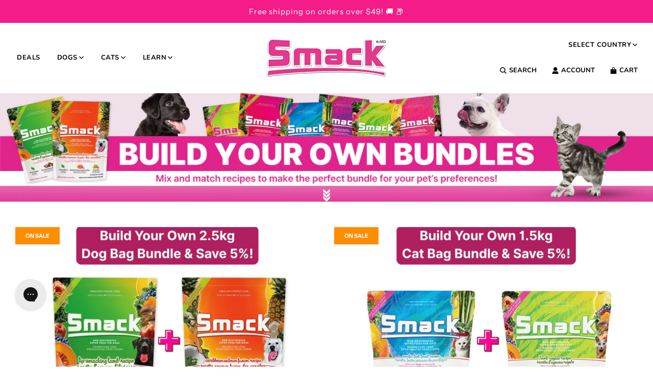

--- FILE ---
content_type: text/html; charset=utf-8
request_url: https://ca.smackpetfood.com/collections/testing
body_size: 45809
content:















<!doctype html>
<html class="no-js" lang="en">
<head>
<link rel='preconnect dns-prefetch' href='https://api.config-security.com/' crossorigin />
<link rel='preconnect dns-prefetch' href='https://conf.config-security.com/' crossorigin />
<link rel='preconnect dns-prefetch' href='https://whale.camera/' crossorigin />
<script>
/* >> TriplePixel :: start*/
window.TriplePixelData={TripleName:"smack-pet-food.myshopify.com",ver:"2.11",plat:"SHOPIFY",isHeadless:false},function(W,H,A,L,E,_,B,N){function O(U,T,P,H,R){void 0===R&&(R=!1),H=new XMLHttpRequest,P?(H.open("POST",U,!0),H.setRequestHeader("Content-Type","application/json")):H.open("GET",U,!0),H.send(JSON.stringify(P||{})),H.onreadystatechange=function(){4===H.readyState&&200===H.status?(R=H.responseText,U.includes(".txt")?eval(R):P||(N[B]=R)):(299<H.status||H.status<200)&&T&&!R&&(R=!0,O(U,T-1,P))}}if(N=window,!N[H+"sn"]){N[H+"sn"]=1,L=function(){return Date.now().toString(36)+"_"+Math.random().toString(36)};try{A.setItem(H,1+(0|A.getItem(H)||0)),(E=JSON.parse(A.getItem(H+"U")||"[]")).push({u:location.href,r:document.referrer,t:Date.now(),id:L()}),A.setItem(H+"U",JSON.stringify(E))}catch(e){}var i,m,p;A.getItem('"!nC`')||(_=A,A=N,A[H]||(E=A[H]=function(t,e,a){return void 0===a&&(a=[]),"State"==t?E.s:(W=L(),(E._q=E._q||[]).push([W,t,e].concat(a)),W)},E.s="Installed",E._q=[],E.ch=W,B="configSecurityConfModel",N[B]=1,O("https://conf.config-security.com/model",5),i=L(),m=A[atob("c2NyZWVu")],_.setItem("di_pmt_wt",i),p={id:i,action:"profile",avatar:_.getItem("auth-security_rand_salt_"),time:m[atob("d2lkdGg=")]+":"+m[atob("aGVpZ2h0")],host:A.TriplePixelData.TripleName,plat:A.TriplePixelData.plat,url:window.location.href,ref:document.referrer,ver:A.TriplePixelData.ver},O("https://api.config-security.com/event",5,p),O("https://whale.camera/live/dot.txt",5)))}}("","TriplePixel",localStorage);
/* << TriplePixel :: end*/
</script>



  <script src="https://cdn-widgetsrepository.yotpo.com/v1/loader/wpYoa8noN7uvwrUtg71kSGgKnFqNASk97h1vk0jv?languageCode=en"  async></script>





    <script>
    
    (async function() {
      const localStorageKey = 'fnd_cart_bust';

      if(localStorage.getItem(localStorageKey) !== null){
        return;
      }
      fetch('/cart/clear');

      localStorage.setItem(localStorageKey, 'busted');
    })()
  </script><!-- Basic page needs ================================================== -->
  <meta charset="utf-8"><meta http-equiv="X-UA-Compatible" content="IE=edge">

  <link rel="preconnect" href="https://cdn.shopify.com" crossorigin><link rel="preconnect" href="https://fonts.shopifycdn.com" crossorigin><link rel="preload" href="//ca.smackpetfood.com/cdn/shop/t/43/assets/theme.min.css?v=167357358320398126631683839809" as="style" />
  <link rel="preload" href="//ca.smackpetfood.com/cdn/shop/t/43/assets/global.css?v=35863591414817723501715340383" as="style" />
  <link rel="preload" href="//ca.smackpetfood.com/cdn/shop/t/43/assets/swiper.min.css?v=88091268259482038431683572693" as="style" onload="this.onload=null;this.rel='stylesheet'"/>
  <link rel="preload" href="//ca.smackpetfood.com/cdn/shop/t/43/assets/custom.css?v=136824753647884218111697030095" as="style" onload="this.onload=null;this.rel='stylesheet'"/>

  
    <link rel="preload" href="//ca.smackpetfood.com/cdn/shop/t/43/assets/fnd-custom-styles.css?v=163831662368322054681683839811" as="style" onload="this.onload=null;this.rel='stylesheet'" />
  

  
  	<link rel="preload" href="//ca.smackpetfood.com/cdn/shop/t/43/assets/animate.min.css?v=68297775102622399721683572694" as="style" onload="this.onload=null;this.rel='stylesheet'"/>
  

  

  
    <link rel="shortcut icon" href="//ca.smackpetfood.com/cdn/shop/files/Copy_of_Copy_of_Dog_and_Cat_Favicon_3_180x180_crop_center.png?v=1666103571" type="image/png">
    <link rel="apple-touch-icon" sizes="180x180" href="//ca.smackpetfood.com/cdn/shop/files/Copy_of_Copy_of_Dog_and_Cat_Favicon_3_180x180_crop_center.png?v=1666103571">
    <link rel="apple-touch-icon-precomposed" sizes="180x180" href="//ca.smackpetfood.com/cdn/shop/files/Copy_of_Copy_of_Dog_and_Cat_Favicon_3_180x180_crop_center.png?v=1666103571">
    <link rel="icon" type="image/png" sizes="32x32" href="//ca.smackpetfood.com/cdn/shop/files/Copy_of_Copy_of_Dog_and_Cat_Favicon_3_32x32_crop_center.png?v=1666103571">
    <link rel="icon" type="image/png" sizes="194x194" href="//ca.smackpetfood.com/cdn/shop/files/Copy_of_Copy_of_Dog_and_Cat_Favicon_3_194x194_crop_center.png?v=1666103571">
    <link rel="icon" type="image/png" sizes="192x192" href="//ca.smackpetfood.com/cdn/shop/files/Copy_of_Copy_of_Dog_and_Cat_Favicon_3_192x192_crop_center.png?v=1666103571">
    <link rel="icon" type="image/png" sizes="16x16" href="//ca.smackpetfood.com/cdn/shop/files/Copy_of_Copy_of_Dog_and_Cat_Favicon_3_16x16_crop_center.png?v=1666103571">
  
<link rel="preload" as="font" href="//ca.smackpetfood.com/cdn/fonts/nunito/nunito_n7.37cf9b8cf43b3322f7e6e13ad2aad62ab5dc9109.woff2" type="font/woff2" crossorigin><link rel="preload" as="font" href="//ca.smackpetfood.com/cdn/fonts/instrument_sans/instrumentsans_n4.db86542ae5e1596dbdb28c279ae6c2086c4c5bfa.woff2" type="font/woff2" crossorigin><link rel="preload" as="font" href="//ca.smackpetfood.com/cdn/fonts/nunito/nunito_n7.37cf9b8cf43b3322f7e6e13ad2aad62ab5dc9109.woff2" type="font/woff2" crossorigin><!-- Title and description ================================================== -->
  <title>
    Testing &ndash; Smack Pet Food
  </title>

  

  <!-- Helpers ================================================== --><!-- /snippets/social-meta-tags.liquid -->


<meta property="og:site_name" content="Smack Pet Food">
<meta property="og:url" content="https://ca.smackpetfood.com/collections/testing">
<meta property="og:title" content="Testing">
<meta property="og:type" content="product.group">
<meta property="og:description" content="Founded in 2007, Smack Pet Food Inc. is a Canadian-based company that formulates and manufactures raw dehydrated food for dogs and cats.">

<meta property="og:image" content="http://ca.smackpetfood.com/cdn/shop/files/Untitled_design_9_1200x1200.png?v=1666643846">
<meta property="og:image:alt" content="Smack Pet Food">
<meta property="og:image:secure_url" content="https://ca.smackpetfood.com/cdn/shop/files/Untitled_design_9_1200x1200.png?v=1666643846">


<meta name="twitter:card" content="summary_large_image">
<meta name="twitter:title" content="Testing">
<meta name="twitter:description" content="Founded in 2007, Smack Pet Food Inc. is a Canadian-based company that formulates and manufactures raw dehydrated food for dogs and cats.">

<link rel="canonical" href="https://ca.smackpetfood.com/collections/testing"/>
  <meta name="viewport" content="width=device-width, initial-scale=1, shrink-to-fit=no">
  <meta name="theme-color" content="#000000">

  <!-- CSS ================================================== -->
  <style>
/*============================================================================
  #Typography
==============================================================================*/





@font-face {
  font-family: Nunito;
  font-weight: 700;
  font-style: normal;
  font-display: swap;
  src: url("//ca.smackpetfood.com/cdn/fonts/nunito/nunito_n7.37cf9b8cf43b3322f7e6e13ad2aad62ab5dc9109.woff2") format("woff2"),
       url("//ca.smackpetfood.com/cdn/fonts/nunito/nunito_n7.45cfcfadc6630011252d54d5f5a2c7c98f60d5de.woff") format("woff");
}

@font-face {
  font-family: "Instrument Sans";
  font-weight: 400;
  font-style: normal;
  font-display: swap;
  src: url("//ca.smackpetfood.com/cdn/fonts/instrument_sans/instrumentsans_n4.db86542ae5e1596dbdb28c279ae6c2086c4c5bfa.woff2") format("woff2"),
       url("//ca.smackpetfood.com/cdn/fonts/instrument_sans/instrumentsans_n4.510f1b081e58d08c30978f465518799851ef6d8b.woff") format("woff");
}

@font-face {
  font-family: Nunito;
  font-weight: 700;
  font-style: normal;
  font-display: swap;
  src: url("//ca.smackpetfood.com/cdn/fonts/nunito/nunito_n7.37cf9b8cf43b3322f7e6e13ad2aad62ab5dc9109.woff2") format("woff2"),
       url("//ca.smackpetfood.com/cdn/fonts/nunito/nunito_n7.45cfcfadc6630011252d54d5f5a2c7c98f60d5de.woff") format("woff");
}


  @font-face {
  font-family: Nunito;
  font-weight: 900;
  font-style: normal;
  font-display: swap;
  src: url("//ca.smackpetfood.com/cdn/fonts/nunito/nunito_n9.29703ebe5c8d8fa1bc7f2dcb872bdf16cf7ff465.woff2") format("woff2"),
       url("//ca.smackpetfood.com/cdn/fonts/nunito/nunito_n9.37c60d6be0d57e3635735f5fdd179e5283d59f56.woff") format("woff");
}




  @font-face {
  font-family: "Instrument Sans";
  font-weight: 700;
  font-style: normal;
  font-display: swap;
  src: url("//ca.smackpetfood.com/cdn/fonts/instrument_sans/instrumentsans_n7.e4ad9032e203f9a0977786c356573ced65a7419a.woff2") format("woff2"),
       url("//ca.smackpetfood.com/cdn/fonts/instrument_sans/instrumentsans_n7.b9e40f166fb7639074ba34738101a9d2990bb41a.woff") format("woff");
}




  @font-face {
  font-family: "Instrument Sans";
  font-weight: 400;
  font-style: italic;
  font-display: swap;
  src: url("//ca.smackpetfood.com/cdn/fonts/instrument_sans/instrumentsans_i4.028d3c3cd8d085648c808ceb20cd2fd1eb3560e5.woff2") format("woff2"),
       url("//ca.smackpetfood.com/cdn/fonts/instrument_sans/instrumentsans_i4.7e90d82df8dee29a99237cd19cc529d2206706a2.woff") format("woff");
}




  @font-face {
  font-family: "Instrument Sans";
  font-weight: 700;
  font-style: italic;
  font-display: swap;
  src: url("//ca.smackpetfood.com/cdn/fonts/instrument_sans/instrumentsans_i7.d6063bb5d8f9cbf96eace9e8801697c54f363c6a.woff2") format("woff2"),
       url("//ca.smackpetfood.com/cdn/fonts/instrument_sans/instrumentsans_i7.ce33afe63f8198a3ac4261b826b560103542cd36.woff") format("woff");
}



/*============================================================================
  #General Variables
==============================================================================*/

:root {

  --font-weight-normal: 400;
  --font-weight-bold: 700;
  --font-weight-header-bold: 900;

  --header-font-stack: Nunito, sans-serif;
  --header-font-weight: 700;
  --header-font-style: normal;
  --header-text-size: 22;
  --header-text-size-px: 22px;

  --header-font-case: uppercase;
  --header-font-size: 13;
  --header-font-size-px: 13px;

  --heading-spacing: 1px;
  --heading-font-case: normal;
  --heading-font-stack: FontDrop;

  --body-font-stack: "Instrument Sans", sans-serif;
  --body-font-weight: 400;
  --body-font-style: normal;

  --navigation-font-stack: Nunito, sans-serif;
  --navigation-font-weight: 700;
  --navigation-font-style: normal;

  --base-font-size-int: 15;
  --base-font-size: 15px;

  --body-font-size-12-to-em: 0.8em;
  --body-font-size-14-to-em: 0.93em;
  --body-font-size-16-to-em: 1.07em;
  --body-font-size-18-to-em: 1.2em;
  --body-font-size-20-to-em: 1.33em;
  --body-font-size-22-to-em: 1.47em;
  --body-font-size-24-to-em: 1.6em;
  --body-font-size-28-to-em: 1.87em;
  --body-font-size-36-to-em: 2.4em;

  --sale-badge-color: #ff8d00;
  --sold-out-badge-color: #262428;
  --badge-font-color: #ffffff;

  --primary-btn-text-color: #ffffff;
  --primary-btn-bg-color: #00c12e;
  --primary-btn-bg-color-lighten50: #c1ffd0;
  --primary-btn-bg-color-opacity50: rgba(0, 193, 46, 0.5);
  --primary-btn-bg-hover-color: #00e737;
  --primary-btn-text-hover-color: #ffffff;

  --button-text-case: uppercase;
  --button-font-size: 18;
  --button-font-size-px: 18px;
  --button-text-spacing-px: 1px;

  --secondary-btn-text-color: #ffffff;
  --secondary-btn-bg-color: #00c12e;
  --secondary-btn-bg-color-lighten: #28ff5b;
  --secondary-btn-bg-hover-color: #00e737;
  --secondary-btn-bg-text-hover-color: #ffffff;

  
    --alt-btn-border-radius: 0.5rem;
  

  
    --alt-btn-font-style: normal;
    --alt-btn-font-weight: 400;
    

  --text-color: #000000;
  --text-color-lighten5: #0d0d0d;
  --text-color-lighten70: #b3b3b3;
  --text-color-transparent05: rgba(0, 0, 0, 0.05);
  --text-color-transparent15: rgba(0, 0, 0, 0.15);
  --text-color-transparent5: rgba(0, 0, 0, 0.5);
  --text-color-transparent6: rgba(0, 0, 0, 0.6);
  --text-color-transparent7: rgba(0, 0, 0, 0.7);
  --text-color-transparent8: rgba(0, 0, 0, 0.8);

  --product-page-font-size: 30;
  --product-page-font-size-px: 30px;
  --product-page-text-spacing: 0px;
  --product-page-font-case: normal;

  
    --heading-xl-font-size: 20px;
    --heading-l-font-size: 20px;
    --subheading-font-size: 14px;
  

  
    --small-body-font-size: 12px;
  


  
  --product-page-font-weight: 500;
  

  --link-color: #000000;
  --on-sale-color: #919191;

  --body-color: #fff;
  --body-color-darken10: #e6e6e6;
  --body-color-transparent00: rgba(255, 255, 255, 0);
  --body-color-transparent90: rgba(255, 255, 255, 0.9);

  --body-secondary-color: #f8f8f8;
  --body-secondary-color-transparent00: rgba(248, 248, 248, 0);
  --body-secondary-color-darken05: #ebebeb;

  --color-primary-background: #fff;
  --color-primary-background-rgb: 255, 255, 255;
  --color-secondary-background: #f8f8f8;

  --cart-background-color: #A7A7A7;

  --border-color: rgba(0, 0, 0, 0.5);
  --border-color-darken10: #000000;

  --header-color: #ffffff;
  --header-color-darken5: #f2f2f2;
  --header-color-lighten5: #ffffff;

  --header-border-color: #ffffff;

  --announcement-text-size: 15px;
  --announcement-text-spacing: 1px;
  --announcement-text-case: none;

  
      --announcement-font-style: normal;
      --announcement-font-weight: 400;
    

  --logo-font-size: 24px;

  --overlay-header-text-color: #000000;
  --nav-text-color: #000000;
  --nav-text-hover: #BEBEBE;

  --color-scheme-light-background: #f2f4f4;
  --color-scheme-light-background-lighten5: #ffffff;
  --color-scheme-light-text: #414141;
  --color-scheme-light-text-transparent60: rgba(65, 65, 65, 0.6);

  --color-scheme-feature-background: #717171;
  --color-scheme-feature-background-lighten5: #7e7e7e;
  --color-scheme-feature-text: #ffffff;
  --color-scheme-feature-text-transparent60: rgba(255, 255, 255, 0.6);

  --homepage-sections-accent-secondary-color-transparent60: rgba(255, 255, 255, 0.6);

  --color-scheme-dark-background: #F41C88;
  --color-scheme-dark-text: #ffffff;
  --color-scheme-dark-text-transparent60: rgba(255, 255, 255, 0.6);

  --filter-bg-color: rgba(0, 0, 0, 0.1);

  --color-footer-bg: #F41C88;
  --color-footer-bg-darken5: #eb0b7b;
  --color-footer-text: #ffffff;
  --color-footer-text-darken10: #e6e6e6;
  --color-footer-border: rgba(255, 255, 255, 0.1);

  --popup-text-color: #262428;
  --popup-text-color-lighten10: #403c43;
  --popup-bg-color: #EFEFEF;

  --menu-drawer-color: #fff;
  --menu-drawer-color-darken5: #f2f2f2;
  --menu-drawer-text-color: #262428;
  --menu-drawer-border-color: rgba(38, 36, 40, 0.1);
  --menu-drawer-text-hover-color: #9f9f9f;

  --cart-drawer-color: #FFFFFF;
  --cart-drawer-text-color: #262428;
  --cart-drawer-text-color-lighten10: #403c43;
  --cart-drawer-border-color: rgba(38, 36, 40, 0.5);

  --fancybox-overlay: url('//ca.smackpetfood.com/cdn/shop/t/43/assets/fancybox_overlay.png?v=61793926319831825281683572693');

  /* Shop Pay Installments variables */
  --color-body: #f8f8f8;
  --color-bg: #f8f8f8;
}
</style>


  <!-- Header hook for plugins ================================================== -->
  <script type='text/javascript' src='https://ca.smackpetfood.com/apps/wlm/js/wlm-1.1.js'></script>


 
 









<style type="text/css">.wlm-message-pnf{text-align:center;}#wlm-pwd-form {padding: 30px 0;text-align: center}#wlm-wrapper,.wlm-form-holder {display: inline-block}#wlm-pwd-error {display: none;color: #fb8077;text-align: left}#wlm-pwd-error.wlm-error {border: 1px solid #fb8077}#wlm-pwd-form-button {display: inline-block!important;height: auto!important;padding: 8px 15px!important;background: #777;border-radius: 3px!important;color: #fff!important;text-decoration: none!important;vertical-align: top}.wlm-instantclick-fix,.wlm-item-selector {position: absolute;z-index: -999;display: none;height: 0;width: 0;font-size: 0;line-height: 0}</style>












































































































































































































<script type='text/javascript'>
wlm.arrHideLinks.push('a[href$="/collections/superfood-for-cats"],a[href*="/collections/superfood-for-cats/"],a[href*="/collections/superfood-for-cats?"],a[href*="/collections/superfood-for-cats#"],a[href$="/collections/superfood-for-dogs"],a[href*="/collections/superfood-for-dogs/"],a[href*="/collections/superfood-for-dogs?"],a[href*="/collections/superfood-for-dogs#"],a[href$="/collections/wholesale-order-page"],a[href*="/collections/wholesale-order-page/"],a[href*="/collections/wholesale-order-page?"],a[href*="/collections/wholesale-order-page#"]');
</script><style type='text/css' class='wlm-auto-hl-styles'>a[href$="/collections/superfood-for-cats"],a[href*="/collections/superfood-for-cats/"],a[href*="/collections/superfood-for-cats?"],a[href*="/collections/superfood-for-cats#"],a[href$="/collections/superfood-for-dogs"],a[href*="/collections/superfood-for-dogs/"],a[href*="/collections/superfood-for-dogs?"],a[href*="/collections/superfood-for-dogs#"],a[href$="/collections/wholesale-order-page"],a[href*="/collections/wholesale-order-page/"],a[href*="/collections/wholesale-order-page?"],a[href*="/collections/wholesale-order-page#"]{ display: none !important; }</style>


















<script type='text/javascript'>
wlm.arrHideLinks.push('a[href$="/products/caribbean-salmon-fusion-crunchy-w1"],a[href*="/products/caribbean-salmon-fusion-crunchy-w1/"],a[href*="/products/caribbean-salmon-fusion-crunchy-w1?"],a[href*="/products/caribbean-salmon-fusion-crunchy-w1#"],a[href$="/products/chunky-chicken-crunchy-w1"],a[href*="/products/chunky-chicken-crunchy-w1/"],a[href*="/products/chunky-chicken-crunchy-w1?"],a[href*="/products/chunky-chicken-crunchy-w1#"],a[href$="/products/pacific-fish-feast-w1"],a[href*="/products/pacific-fish-feast-w1/"],a[href*="/products/pacific-fish-feast-w1?"],a[href*="/products/pacific-fish-feast-w1#"],a[href$="/products/prairie-harvest-pork-w1"],a[href*="/products/prairie-harvest-pork-w1/"],a[href*="/products/prairie-harvest-pork-w1?"],a[href*="/products/prairie-harvest-pork-w1#"],a[href$="/products/purrfect-pork-w1"],a[href*="/products/purrfect-pork-w1/"],a[href*="/products/purrfect-pork-w1?"],a[href*="/products/purrfect-pork-w1#"],a[href$="/products/rockin-rockfish-crunchy-w1"],a[href*="/products/rockin-rockfish-crunchy-w1/"],a[href*="/products/rockin-rockfish-crunchy-w1?"],a[href*="/products/rockin-rockfish-crunchy-w1#"],a[href$="/products/sample-variety-pack-for-cats-w1"],a[href*="/products/sample-variety-pack-for-cats-w1/"],a[href*="/products/sample-variety-pack-for-cats-w1?"],a[href*="/products/sample-variety-pack-for-cats-w1#"],a[href$="/products/sample-variety-pack-for-dogs-1"],a[href*="/products/sample-variety-pack-for-dogs-1/"],a[href*="/products/sample-variety-pack-for-dogs-1?"],a[href*="/products/sample-variety-pack-for-dogs-1#"],a[href$="/products/very-berry-chicken-crunchy-w1-1"],a[href*="/products/very-berry-chicken-crunchy-w1-1/"],a[href*="/products/very-berry-chicken-crunchy-w1-1?"],a[href*="/products/very-berry-chicken-crunchy-w1-1#"],a[href$="/products/very-berry-for-cats-crunchy-w1"],a[href*="/products/very-berry-for-cats-crunchy-w1/"],a[href*="/products/very-berry-for-cats-crunchy-w1?"],a[href*="/products/very-berry-for-cats-crunchy-w1#"]');
</script><style type='text/css' class='wlm-auto-hl-styles'>a[href$="/products/caribbean-salmon-fusion-crunchy-w1"],a[href*="/products/caribbean-salmon-fusion-crunchy-w1/"],a[href*="/products/caribbean-salmon-fusion-crunchy-w1?"],a[href*="/products/caribbean-salmon-fusion-crunchy-w1#"],a[href$="/products/chunky-chicken-crunchy-w1"],a[href*="/products/chunky-chicken-crunchy-w1/"],a[href*="/products/chunky-chicken-crunchy-w1?"],a[href*="/products/chunky-chicken-crunchy-w1#"],a[href$="/products/pacific-fish-feast-w1"],a[href*="/products/pacific-fish-feast-w1/"],a[href*="/products/pacific-fish-feast-w1?"],a[href*="/products/pacific-fish-feast-w1#"],a[href$="/products/prairie-harvest-pork-w1"],a[href*="/products/prairie-harvest-pork-w1/"],a[href*="/products/prairie-harvest-pork-w1?"],a[href*="/products/prairie-harvest-pork-w1#"],a[href$="/products/purrfect-pork-w1"],a[href*="/products/purrfect-pork-w1/"],a[href*="/products/purrfect-pork-w1?"],a[href*="/products/purrfect-pork-w1#"],a[href$="/products/rockin-rockfish-crunchy-w1"],a[href*="/products/rockin-rockfish-crunchy-w1/"],a[href*="/products/rockin-rockfish-crunchy-w1?"],a[href*="/products/rockin-rockfish-crunchy-w1#"],a[href$="/products/sample-variety-pack-for-cats-w1"],a[href*="/products/sample-variety-pack-for-cats-w1/"],a[href*="/products/sample-variety-pack-for-cats-w1?"],a[href*="/products/sample-variety-pack-for-cats-w1#"],a[href$="/products/sample-variety-pack-for-dogs-1"],a[href*="/products/sample-variety-pack-for-dogs-1/"],a[href*="/products/sample-variety-pack-for-dogs-1?"],a[href*="/products/sample-variety-pack-for-dogs-1#"],a[href$="/products/very-berry-chicken-crunchy-w1-1"],a[href*="/products/very-berry-chicken-crunchy-w1-1/"],a[href*="/products/very-berry-chicken-crunchy-w1-1?"],a[href*="/products/very-berry-chicken-crunchy-w1-1#"],a[href$="/products/very-berry-for-cats-crunchy-w1"],a[href*="/products/very-berry-for-cats-crunchy-w1/"],a[href*="/products/very-berry-for-cats-crunchy-w1?"],a[href*="/products/very-berry-for-cats-crunchy-w1#"]{ display: none !important; }</style>








<script type='text/javascript'>
wlm.arrHideLinks.push('a[href$="/products/caribbean-salmon-fusion-b-b-co-dog"],a[href*="/products/caribbean-salmon-fusion-b-b-co-dog/"],a[href*="/products/caribbean-salmon-fusion-b-b-co-dog?"],a[href*="/products/caribbean-salmon-fusion-b-b-co-dog#"],a[href$="/products/chunky-chicken-b-b-co-dog"],a[href*="/products/chunky-chicken-b-b-co-dog/"],a[href*="/products/chunky-chicken-b-b-co-dog?"],a[href*="/products/chunky-chicken-b-b-co-dog#"],a[href$="/products/pacific-fish-feast-b-b-co-cat"],a[href*="/products/pacific-fish-feast-b-b-co-cat/"],a[href*="/products/pacific-fish-feast-b-b-co-cat?"],a[href*="/products/pacific-fish-feast-b-b-co-cat#"],a[href$="/products/prairie-harvest-pork-b-b-co-dog"],a[href*="/products/prairie-harvest-pork-b-b-co-dog/"],a[href*="/products/prairie-harvest-pork-b-b-co-dog?"],a[href*="/products/prairie-harvest-pork-b-b-co-dog#"],a[href$="/products/purrfect-pork-b-b-co-cat"],a[href*="/products/purrfect-pork-b-b-co-cat/"],a[href*="/products/purrfect-pork-b-b-co-cat?"],a[href*="/products/purrfect-pork-b-b-co-cat#"],a[href$="/products/rockin-rockfish-b-b-co-dog"],a[href*="/products/rockin-rockfish-b-b-co-dog/"],a[href*="/products/rockin-rockfish-b-b-co-dog?"],a[href*="/products/rockin-rockfish-b-b-co-dog#"],a[href$="/products/sample-variety-pack-for-cats-b-b-co"],a[href*="/products/sample-variety-pack-for-cats-b-b-co/"],a[href*="/products/sample-variety-pack-for-cats-b-b-co?"],a[href*="/products/sample-variety-pack-for-cats-b-b-co#"],a[href$="/products/sample-variety-pack-for-dogs-b-b-co"],a[href*="/products/sample-variety-pack-for-dogs-b-b-co/"],a[href*="/products/sample-variety-pack-for-dogs-b-b-co?"],a[href*="/products/sample-variety-pack-for-dogs-b-b-co#"],a[href$="/products/very-berry-chicken-b-b-co-dog"],a[href*="/products/very-berry-chicken-b-b-co-dog/"],a[href*="/products/very-berry-chicken-b-b-co-dog?"],a[href*="/products/very-berry-chicken-b-b-co-dog#"],a[href$="/products/very-berry-for-cats-b-b-co-cat"],a[href*="/products/very-berry-for-cats-b-b-co-cat/"],a[href*="/products/very-berry-for-cats-b-b-co-cat?"],a[href*="/products/very-berry-for-cats-b-b-co-cat#"]');
</script><style type='text/css' class='wlm-auto-hl-styles'>a[href$="/products/caribbean-salmon-fusion-b-b-co-dog"],a[href*="/products/caribbean-salmon-fusion-b-b-co-dog/"],a[href*="/products/caribbean-salmon-fusion-b-b-co-dog?"],a[href*="/products/caribbean-salmon-fusion-b-b-co-dog#"],a[href$="/products/chunky-chicken-b-b-co-dog"],a[href*="/products/chunky-chicken-b-b-co-dog/"],a[href*="/products/chunky-chicken-b-b-co-dog?"],a[href*="/products/chunky-chicken-b-b-co-dog#"],a[href$="/products/pacific-fish-feast-b-b-co-cat"],a[href*="/products/pacific-fish-feast-b-b-co-cat/"],a[href*="/products/pacific-fish-feast-b-b-co-cat?"],a[href*="/products/pacific-fish-feast-b-b-co-cat#"],a[href$="/products/prairie-harvest-pork-b-b-co-dog"],a[href*="/products/prairie-harvest-pork-b-b-co-dog/"],a[href*="/products/prairie-harvest-pork-b-b-co-dog?"],a[href*="/products/prairie-harvest-pork-b-b-co-dog#"],a[href$="/products/purrfect-pork-b-b-co-cat"],a[href*="/products/purrfect-pork-b-b-co-cat/"],a[href*="/products/purrfect-pork-b-b-co-cat?"],a[href*="/products/purrfect-pork-b-b-co-cat#"],a[href$="/products/rockin-rockfish-b-b-co-dog"],a[href*="/products/rockin-rockfish-b-b-co-dog/"],a[href*="/products/rockin-rockfish-b-b-co-dog?"],a[href*="/products/rockin-rockfish-b-b-co-dog#"],a[href$="/products/sample-variety-pack-for-cats-b-b-co"],a[href*="/products/sample-variety-pack-for-cats-b-b-co/"],a[href*="/products/sample-variety-pack-for-cats-b-b-co?"],a[href*="/products/sample-variety-pack-for-cats-b-b-co#"],a[href$="/products/sample-variety-pack-for-dogs-b-b-co"],a[href*="/products/sample-variety-pack-for-dogs-b-b-co/"],a[href*="/products/sample-variety-pack-for-dogs-b-b-co?"],a[href*="/products/sample-variety-pack-for-dogs-b-b-co#"],a[href$="/products/very-berry-chicken-b-b-co-dog"],a[href*="/products/very-berry-chicken-b-b-co-dog/"],a[href*="/products/very-berry-chicken-b-b-co-dog?"],a[href*="/products/very-berry-chicken-b-b-co-dog#"],a[href$="/products/very-berry-for-cats-b-b-co-cat"],a[href*="/products/very-berry-for-cats-b-b-co-cat/"],a[href*="/products/very-berry-for-cats-b-b-co-cat?"],a[href*="/products/very-berry-for-cats-b-b-co-cat#"]{ display: none !important; }</style>








<script type='text/javascript'>
wlm.arrHideLinks.push('a[href$="/collections/wholesale-catalogue-order-b-b"],a[href*="/collections/wholesale-catalogue-order-b-b/"],a[href*="/collections/wholesale-catalogue-order-b-b?"],a[href*="/collections/wholesale-catalogue-order-b-b#"]');
</script><style type='text/css' class='wlm-auto-hl-styles'>a[href$="/collections/wholesale-catalogue-order-b-b"],a[href*="/collections/wholesale-catalogue-order-b-b/"],a[href*="/collections/wholesale-catalogue-order-b-b?"],a[href*="/collections/wholesale-catalogue-order-b-b#"]{ display: none !important; }</style>








<script type='text/javascript'>
wlm.arrHideLinks.push('a[href$="/products/buy-8-poster-5-5-x-8-5"],a[href*="/products/buy-8-poster-5-5-x-8-5/"],a[href*="/products/buy-8-poster-5-5-x-8-5?"],a[href*="/products/buy-8-poster-5-5-x-8-5#"],a[href$="/products/cat-shelf-talker-4-x-9"],a[href*="/products/cat-shelf-talker-4-x-9/"],a[href*="/products/cat-shelf-talker-4-x-9?"],a[href*="/products/cat-shelf-talker-4-x-9#"],a[href$="/products/dog-shelf-talker-4-x-9"],a[href*="/products/dog-shelf-talker-4-x-9/"],a[href*="/products/dog-shelf-talker-4-x-9?"],a[href*="/products/dog-shelf-talker-4-x-9#"],a[href$="/products/point-of-sale-marketing-materials"],a[href*="/products/point-of-sale-marketing-materials/"],a[href*="/products/point-of-sale-marketing-materials?"],a[href*="/products/point-of-sale-marketing-materials#"],a[href$="/products/poster"],a[href*="/products/poster/"],a[href*="/products/poster?"],a[href*="/products/poster#"],a[href$="/products/sticker-my-cats-on-smack-4-circle"],a[href*="/products/sticker-my-cats-on-smack-4-circle/"],a[href*="/products/sticker-my-cats-on-smack-4-circle?"],a[href*="/products/sticker-my-cats-on-smack-4-circle#"],a[href$="/products/sticker-my-dogs-on-smack-4-circle"],a[href*="/products/sticker-my-dogs-on-smack-4-circle/"],a[href*="/products/sticker-my-dogs-on-smack-4-circle?"],a[href*="/products/sticker-my-dogs-on-smack-4-circle#"]');
</script><style type='text/css' class='wlm-auto-hl-styles'>a[href$="/products/buy-8-poster-5-5-x-8-5"],a[href*="/products/buy-8-poster-5-5-x-8-5/"],a[href*="/products/buy-8-poster-5-5-x-8-5?"],a[href*="/products/buy-8-poster-5-5-x-8-5#"],a[href$="/products/cat-shelf-talker-4-x-9"],a[href*="/products/cat-shelf-talker-4-x-9/"],a[href*="/products/cat-shelf-talker-4-x-9?"],a[href*="/products/cat-shelf-talker-4-x-9#"],a[href$="/products/dog-shelf-talker-4-x-9"],a[href*="/products/dog-shelf-talker-4-x-9/"],a[href*="/products/dog-shelf-talker-4-x-9?"],a[href*="/products/dog-shelf-talker-4-x-9#"],a[href$="/products/point-of-sale-marketing-materials"],a[href*="/products/point-of-sale-marketing-materials/"],a[href*="/products/point-of-sale-marketing-materials?"],a[href*="/products/point-of-sale-marketing-materials#"],a[href$="/products/poster"],a[href*="/products/poster/"],a[href*="/products/poster?"],a[href*="/products/poster#"],a[href$="/products/sticker-my-cats-on-smack-4-circle"],a[href*="/products/sticker-my-cats-on-smack-4-circle/"],a[href*="/products/sticker-my-cats-on-smack-4-circle?"],a[href*="/products/sticker-my-cats-on-smack-4-circle#"],a[href$="/products/sticker-my-dogs-on-smack-4-circle"],a[href*="/products/sticker-my-dogs-on-smack-4-circle/"],a[href*="/products/sticker-my-dogs-on-smack-4-circle?"],a[href*="/products/sticker-my-dogs-on-smack-4-circle#"]{ display: none !important; }</style>








<script type='text/javascript'>
wlm.arrHideLinks.push('a[href$="/collections/super-food-for-dogs-b-b"],a[href*="/collections/super-food-for-dogs-b-b/"],a[href*="/collections/super-food-for-dogs-b-b?"],a[href*="/collections/super-food-for-dogs-b-b#"]');
</script><style type='text/css' class='wlm-auto-hl-styles'>a[href$="/collections/super-food-for-dogs-b-b"],a[href*="/collections/super-food-for-dogs-b-b/"],a[href*="/collections/super-food-for-dogs-b-b?"],a[href*="/collections/super-food-for-dogs-b-b#"]{ display: none !important; }</style>








<script type='text/javascript'>
wlm.arrHideLinks.push('a[href$="/collections/super-food-for-cats-b-b-co"],a[href*="/collections/super-food-for-cats-b-b-co/"],a[href*="/collections/super-food-for-cats-b-b-co?"],a[href*="/collections/super-food-for-cats-b-b-co#"]');
</script><style type='text/css' class='wlm-auto-hl-styles'>a[href$="/collections/super-food-for-cats-b-b-co"],a[href*="/collections/super-food-for-cats-b-b-co/"],a[href*="/collections/super-food-for-cats-b-b-co?"],a[href*="/collections/super-food-for-cats-b-b-co#"]{ display: none !important; }</style>








<script type='text/javascript'>
wlm.arrHideLinks.push('a[href$="/products/caribbean-fusion-botanicals-dog-w2"],a[href*="/products/caribbean-fusion-botanicals-dog-w2/"],a[href*="/products/caribbean-fusion-botanicals-dog-w2?"],a[href*="/products/caribbean-fusion-botanicals-dog-w2#"],a[href$="/products/prairie-harvest-botanicals-dog-w1-1"],a[href*="/products/prairie-harvest-botanicals-dog-w1-1/"],a[href*="/products/prairie-harvest-botanicals-dog-w1-1?"],a[href*="/products/prairie-harvest-botanicals-dog-w1-1#"],a[href$="/products/very-berry-botanicals-dog-w1-1"],a[href*="/products/very-berry-botanicals-dog-w1-1/"],a[href*="/products/very-berry-botanicals-dog-w1-1?"],a[href*="/products/very-berry-botanicals-dog-w1-1#"]');
</script><style type='text/css' class='wlm-auto-hl-styles'>a[href$="/products/caribbean-fusion-botanicals-dog-w2"],a[href*="/products/caribbean-fusion-botanicals-dog-w2/"],a[href*="/products/caribbean-fusion-botanicals-dog-w2?"],a[href*="/products/caribbean-fusion-botanicals-dog-w2#"],a[href$="/products/prairie-harvest-botanicals-dog-w1-1"],a[href*="/products/prairie-harvest-botanicals-dog-w1-1/"],a[href*="/products/prairie-harvest-botanicals-dog-w1-1?"],a[href*="/products/prairie-harvest-botanicals-dog-w1-1#"],a[href$="/products/very-berry-botanicals-dog-w1-1"],a[href*="/products/very-berry-botanicals-dog-w1-1/"],a[href*="/products/very-berry-botanicals-dog-w1-1?"],a[href*="/products/very-berry-botanicals-dog-w1-1#"]{ display: none !important; }</style>








<script type='text/javascript'>
wlm.arrHideLinks.push('a[href$="/products/caribbean-fusion-botanicals-dog-b-b"],a[href*="/products/caribbean-fusion-botanicals-dog-b-b/"],a[href*="/products/caribbean-fusion-botanicals-dog-b-b?"],a[href*="/products/caribbean-fusion-botanicals-dog-b-b#"],a[href$="/products/prairie-harvest-botanicals-dog-w1-copy"],a[href*="/products/prairie-harvest-botanicals-dog-w1-copy/"],a[href*="/products/prairie-harvest-botanicals-dog-w1-copy?"],a[href*="/products/prairie-harvest-botanicals-dog-w1-copy#"],a[href$="/products/very-berry-botanicals-dog-w1-copy"],a[href*="/products/very-berry-botanicals-dog-w1-copy/"],a[href*="/products/very-berry-botanicals-dog-w1-copy?"],a[href*="/products/very-berry-botanicals-dog-w1-copy#"]');
</script><style type='text/css' class='wlm-auto-hl-styles'>a[href$="/products/caribbean-fusion-botanicals-dog-b-b"],a[href*="/products/caribbean-fusion-botanicals-dog-b-b/"],a[href*="/products/caribbean-fusion-botanicals-dog-b-b?"],a[href*="/products/caribbean-fusion-botanicals-dog-b-b#"],a[href$="/products/prairie-harvest-botanicals-dog-w1-copy"],a[href*="/products/prairie-harvest-botanicals-dog-w1-copy/"],a[href*="/products/prairie-harvest-botanicals-dog-w1-copy?"],a[href*="/products/prairie-harvest-botanicals-dog-w1-copy#"],a[href$="/products/very-berry-botanicals-dog-w1-copy"],a[href*="/products/very-berry-botanicals-dog-w1-copy/"],a[href*="/products/very-berry-botanicals-dog-w1-copy?"],a[href*="/products/very-berry-botanicals-dog-w1-copy#"]{ display: none !important; }</style>








<script type='text/javascript'>
wlm.arrHideLinks.push('a[href$="/products/meal-variety-pack-for-cats-b-b"],a[href*="/products/meal-variety-pack-for-cats-b-b/"],a[href*="/products/meal-variety-pack-for-cats-b-b?"],a[href*="/products/meal-variety-pack-for-cats-b-b#"],a[href$="/products/meal-variety-pack-for-dogs-w1-copy"],a[href*="/products/meal-variety-pack-for-dogs-w1-copy/"],a[href*="/products/meal-variety-pack-for-dogs-w1-copy?"],a[href*="/products/meal-variety-pack-for-dogs-w1-copy#"]');
</script><style type='text/css' class='wlm-auto-hl-styles'>a[href$="/products/meal-variety-pack-for-cats-b-b"],a[href*="/products/meal-variety-pack-for-cats-b-b/"],a[href*="/products/meal-variety-pack-for-cats-b-b?"],a[href*="/products/meal-variety-pack-for-cats-b-b#"],a[href$="/products/meal-variety-pack-for-dogs-w1-copy"],a[href*="/products/meal-variety-pack-for-dogs-w1-copy/"],a[href*="/products/meal-variety-pack-for-dogs-w1-copy?"],a[href*="/products/meal-variety-pack-for-dogs-w1-copy#"]{ display: none !important; }</style>





        
      <script type='text/javascript'>
      
        wlm.navigateByLocation();
      
      wlm.jq(document).ready(function(){
        wlm.removeLinks();
      });
    </script>
    
    

  <script>window.performance && window.performance.mark && window.performance.mark('shopify.content_for_header.start');</script><meta name="google-site-verification" content="BupGBJHN-3inmEdv-8Er8NqT4JR9ohNh4gM5LW8VHBI">
<meta name="google-site-verification" content="LsMnrKT3ZFakTM_539W5UNjUVT60q74PwMS2CrAnzUo">
<meta name="facebook-domain-verification" content="p0rc9hnq8q0bbx91vyj63fnldqp1m4">
<meta id="shopify-digital-wallet" name="shopify-digital-wallet" content="/3237685/digital_wallets/dialog">
<meta name="shopify-checkout-api-token" content="8840bfce4874f171617db402cba0a7a8">
<meta id="in-context-paypal-metadata" data-shop-id="3237685" data-venmo-supported="false" data-environment="production" data-locale="en_US" data-paypal-v4="true" data-currency="CAD">
<link rel="alternate" type="application/atom+xml" title="Feed" href="/collections/testing.atom" />
<link rel="alternate" type="application/json+oembed" href="https://ca.smackpetfood.com/collections/testing.oembed">
<script async="async" src="/checkouts/internal/preloads.js?locale=en-CA"></script>
<link rel="preconnect" href="https://shop.app" crossorigin="anonymous">
<script async="async" src="https://shop.app/checkouts/internal/preloads.js?locale=en-CA&shop_id=3237685" crossorigin="anonymous"></script>
<script id="apple-pay-shop-capabilities" type="application/json">{"shopId":3237685,"countryCode":"CA","currencyCode":"CAD","merchantCapabilities":["supports3DS"],"merchantId":"gid:\/\/shopify\/Shop\/3237685","merchantName":"Smack Pet Food","requiredBillingContactFields":["postalAddress","email","phone"],"requiredShippingContactFields":["postalAddress","email","phone"],"shippingType":"shipping","supportedNetworks":["visa","masterCard","amex","discover","interac","jcb"],"total":{"type":"pending","label":"Smack Pet Food","amount":"1.00"},"shopifyPaymentsEnabled":true,"supportsSubscriptions":true}</script>
<script id="shopify-features" type="application/json">{"accessToken":"8840bfce4874f171617db402cba0a7a8","betas":["rich-media-storefront-analytics"],"domain":"ca.smackpetfood.com","predictiveSearch":true,"shopId":3237685,"locale":"en"}</script>
<script>var Shopify = Shopify || {};
Shopify.shop = "smack-pet-food.myshopify.com";
Shopify.locale = "en";
Shopify.currency = {"active":"CAD","rate":"1.0"};
Shopify.country = "CA";
Shopify.theme = {"name":"smackpetfoodCAD\/production-cad","id":122993868897,"schema_name":"Flow","schema_version":"33.0.0","theme_store_id":null,"role":"main"};
Shopify.theme.handle = "null";
Shopify.theme.style = {"id":null,"handle":null};
Shopify.cdnHost = "ca.smackpetfood.com/cdn";
Shopify.routes = Shopify.routes || {};
Shopify.routes.root = "/";</script>
<script type="module">!function(o){(o.Shopify=o.Shopify||{}).modules=!0}(window);</script>
<script>!function(o){function n(){var o=[];function n(){o.push(Array.prototype.slice.apply(arguments))}return n.q=o,n}var t=o.Shopify=o.Shopify||{};t.loadFeatures=n(),t.autoloadFeatures=n()}(window);</script>
<script>
  window.ShopifyPay = window.ShopifyPay || {};
  window.ShopifyPay.apiHost = "shop.app\/pay";
  window.ShopifyPay.redirectState = null;
</script>
<script id="shop-js-analytics" type="application/json">{"pageType":"collection"}</script>
<script defer="defer" async type="module" src="//ca.smackpetfood.com/cdn/shopifycloud/shop-js/modules/v2/client.init-shop-cart-sync_C5BV16lS.en.esm.js"></script>
<script defer="defer" async type="module" src="//ca.smackpetfood.com/cdn/shopifycloud/shop-js/modules/v2/chunk.common_CygWptCX.esm.js"></script>
<script type="module">
  await import("//ca.smackpetfood.com/cdn/shopifycloud/shop-js/modules/v2/client.init-shop-cart-sync_C5BV16lS.en.esm.js");
await import("//ca.smackpetfood.com/cdn/shopifycloud/shop-js/modules/v2/chunk.common_CygWptCX.esm.js");

  window.Shopify.SignInWithShop?.initShopCartSync?.({"fedCMEnabled":true,"windoidEnabled":true});

</script>
<script>
  window.Shopify = window.Shopify || {};
  if (!window.Shopify.featureAssets) window.Shopify.featureAssets = {};
  window.Shopify.featureAssets['shop-js'] = {"shop-cart-sync":["modules/v2/client.shop-cart-sync_ZFArdW7E.en.esm.js","modules/v2/chunk.common_CygWptCX.esm.js"],"init-fed-cm":["modules/v2/client.init-fed-cm_CmiC4vf6.en.esm.js","modules/v2/chunk.common_CygWptCX.esm.js"],"shop-button":["modules/v2/client.shop-button_tlx5R9nI.en.esm.js","modules/v2/chunk.common_CygWptCX.esm.js"],"shop-cash-offers":["modules/v2/client.shop-cash-offers_DOA2yAJr.en.esm.js","modules/v2/chunk.common_CygWptCX.esm.js","modules/v2/chunk.modal_D71HUcav.esm.js"],"init-windoid":["modules/v2/client.init-windoid_sURxWdc1.en.esm.js","modules/v2/chunk.common_CygWptCX.esm.js"],"shop-toast-manager":["modules/v2/client.shop-toast-manager_ClPi3nE9.en.esm.js","modules/v2/chunk.common_CygWptCX.esm.js"],"init-shop-email-lookup-coordinator":["modules/v2/client.init-shop-email-lookup-coordinator_B8hsDcYM.en.esm.js","modules/v2/chunk.common_CygWptCX.esm.js"],"init-shop-cart-sync":["modules/v2/client.init-shop-cart-sync_C5BV16lS.en.esm.js","modules/v2/chunk.common_CygWptCX.esm.js"],"avatar":["modules/v2/client.avatar_BTnouDA3.en.esm.js"],"pay-button":["modules/v2/client.pay-button_FdsNuTd3.en.esm.js","modules/v2/chunk.common_CygWptCX.esm.js"],"init-customer-accounts":["modules/v2/client.init-customer-accounts_DxDtT_ad.en.esm.js","modules/v2/client.shop-login-button_C5VAVYt1.en.esm.js","modules/v2/chunk.common_CygWptCX.esm.js","modules/v2/chunk.modal_D71HUcav.esm.js"],"init-shop-for-new-customer-accounts":["modules/v2/client.init-shop-for-new-customer-accounts_ChsxoAhi.en.esm.js","modules/v2/client.shop-login-button_C5VAVYt1.en.esm.js","modules/v2/chunk.common_CygWptCX.esm.js","modules/v2/chunk.modal_D71HUcav.esm.js"],"shop-login-button":["modules/v2/client.shop-login-button_C5VAVYt1.en.esm.js","modules/v2/chunk.common_CygWptCX.esm.js","modules/v2/chunk.modal_D71HUcav.esm.js"],"init-customer-accounts-sign-up":["modules/v2/client.init-customer-accounts-sign-up_CPSyQ0Tj.en.esm.js","modules/v2/client.shop-login-button_C5VAVYt1.en.esm.js","modules/v2/chunk.common_CygWptCX.esm.js","modules/v2/chunk.modal_D71HUcav.esm.js"],"shop-follow-button":["modules/v2/client.shop-follow-button_Cva4Ekp9.en.esm.js","modules/v2/chunk.common_CygWptCX.esm.js","modules/v2/chunk.modal_D71HUcav.esm.js"],"checkout-modal":["modules/v2/client.checkout-modal_BPM8l0SH.en.esm.js","modules/v2/chunk.common_CygWptCX.esm.js","modules/v2/chunk.modal_D71HUcav.esm.js"],"lead-capture":["modules/v2/client.lead-capture_Bi8yE_yS.en.esm.js","modules/v2/chunk.common_CygWptCX.esm.js","modules/v2/chunk.modal_D71HUcav.esm.js"],"shop-login":["modules/v2/client.shop-login_D6lNrXab.en.esm.js","modules/v2/chunk.common_CygWptCX.esm.js","modules/v2/chunk.modal_D71HUcav.esm.js"],"payment-terms":["modules/v2/client.payment-terms_CZxnsJam.en.esm.js","modules/v2/chunk.common_CygWptCX.esm.js","modules/v2/chunk.modal_D71HUcav.esm.js"]};
</script>
<script>(function() {
  var isLoaded = false;
  function asyncLoad() {
    if (isLoaded) return;
    isLoaded = true;
    var urls = ["https:\/\/purchaseorders.w3apps.co\/js\/purchaseorders.js?shop=smack-pet-food.myshopify.com","\/\/www.powr.io\/powr.js?powr-token=smack-pet-food.myshopify.com\u0026external-type=shopify\u0026shop=smack-pet-food.myshopify.com","\/\/staticw2.yotpo.com\/wpYoa8noN7uvwrUtg71kSGgKnFqNASk97h1vk0jv\/widget.js?shop=smack-pet-food.myshopify.com","\/\/cdn.shopify.com\/proxy\/190211116b3782ef3c1f86817f2c712baf7766145550043d72cc054fe821fa30\/forms-akamai.smsbump.com\/511449\/form_109999.js?ver=1715804095\u0026shop=smack-pet-food.myshopify.com\u0026sp-cache-control=cHVibGljLCBtYXgtYWdlPTkwMA","https:\/\/cdn-loyalty.yotpo.com\/loader\/OuGszTysChvOaSjNAwE51A.js?shop=smack-pet-food.myshopify.com","https:\/\/scripttags.jst.ai\/shopify_justuno_3237685_82cbe660-d9f1-11ed-8c6c-619441a671ac.js?shop=smack-pet-food.myshopify.com","https:\/\/trustbadge.shopclimb.com\/files\/js\/dist\/trustbadge.min.js?shop=smack-pet-food.myshopify.com","https:\/\/cdn-app.cart-bot.net\/public\/js\/append.js?shop=smack-pet-food.myshopify.com","https:\/\/config.gorgias.chat\/bundle-loader\/01H66ZT1A4T5YPX9G00WSK38NG?source=shopify1click\u0026shop=smack-pet-food.myshopify.com","https:\/\/shofifi-pps.web.app\/main.js?shop=smack-pet-food.myshopify.com","https:\/\/api.config-security.com\/first.js?host=smack-pet-food.myshopify.com\u0026plat=SHOPIFY\u0026shop=smack-pet-food.myshopify.com","https:\/\/na.shgcdn3.com\/pixel-collector.js?shop=smack-pet-food.myshopify.com","https:\/\/cdn.9gtb.com\/loader.js?g_cvt_id=067e3d8a-6047-44b9-9a20-832ae956fa33\u0026shop=smack-pet-food.myshopify.com"];
    for (var i = 0; i < urls.length; i++) {
      var s = document.createElement('script');
      s.type = 'text/javascript';
      s.async = true;
      s.src = urls[i];
      var x = document.getElementsByTagName('script')[0];
      x.parentNode.insertBefore(s, x);
    }
  };
  if(window.attachEvent) {
    window.attachEvent('onload', asyncLoad);
  } else {
    window.addEventListener('load', asyncLoad, false);
  }
})();</script>
<script id="__st">var __st={"a":3237685,"offset":-21600,"reqid":"80ede2a3-139f-497d-a585-c51939365651-1768662679","pageurl":"ca.smackpetfood.com\/collections\/testing","u":"ac0f8155b4cf","p":"collection","rtyp":"collection","rid":300515426401};</script>
<script>window.ShopifyPaypalV4VisibilityTracking = true;</script>
<script id="captcha-bootstrap">!function(){'use strict';const t='contact',e='account',n='new_comment',o=[[t,t],['blogs',n],['comments',n],[t,'customer']],c=[[e,'customer_login'],[e,'guest_login'],[e,'recover_customer_password'],[e,'create_customer']],r=t=>t.map((([t,e])=>`form[action*='/${t}']:not([data-nocaptcha='true']) input[name='form_type'][value='${e}']`)).join(','),a=t=>()=>t?[...document.querySelectorAll(t)].map((t=>t.form)):[];function s(){const t=[...o],e=r(t);return a(e)}const i='password',u='form_key',d=['recaptcha-v3-token','g-recaptcha-response','h-captcha-response',i],f=()=>{try{return window.sessionStorage}catch{return}},m='__shopify_v',_=t=>t.elements[u];function p(t,e,n=!1){try{const o=window.sessionStorage,c=JSON.parse(o.getItem(e)),{data:r}=function(t){const{data:e,action:n}=t;return t[m]||n?{data:e,action:n}:{data:t,action:n}}(c);for(const[e,n]of Object.entries(r))t.elements[e]&&(t.elements[e].value=n);n&&o.removeItem(e)}catch(o){console.error('form repopulation failed',{error:o})}}const l='form_type',E='cptcha';function T(t){t.dataset[E]=!0}const w=window,h=w.document,L='Shopify',v='ce_forms',y='captcha';let A=!1;((t,e)=>{const n=(g='f06e6c50-85a8-45c8-87d0-21a2b65856fe',I='https://cdn.shopify.com/shopifycloud/storefront-forms-hcaptcha/ce_storefront_forms_captcha_hcaptcha.v1.5.2.iife.js',D={infoText:'Protected by hCaptcha',privacyText:'Privacy',termsText:'Terms'},(t,e,n)=>{const o=w[L][v],c=o.bindForm;if(c)return c(t,g,e,D).then(n);var r;o.q.push([[t,g,e,D],n]),r=I,A||(h.body.append(Object.assign(h.createElement('script'),{id:'captcha-provider',async:!0,src:r})),A=!0)});var g,I,D;w[L]=w[L]||{},w[L][v]=w[L][v]||{},w[L][v].q=[],w[L][y]=w[L][y]||{},w[L][y].protect=function(t,e){n(t,void 0,e),T(t)},Object.freeze(w[L][y]),function(t,e,n,w,h,L){const[v,y,A,g]=function(t,e,n){const i=e?o:[],u=t?c:[],d=[...i,...u],f=r(d),m=r(i),_=r(d.filter((([t,e])=>n.includes(e))));return[a(f),a(m),a(_),s()]}(w,h,L),I=t=>{const e=t.target;return e instanceof HTMLFormElement?e:e&&e.form},D=t=>v().includes(t);t.addEventListener('submit',(t=>{const e=I(t);if(!e)return;const n=D(e)&&!e.dataset.hcaptchaBound&&!e.dataset.recaptchaBound,o=_(e),c=g().includes(e)&&(!o||!o.value);(n||c)&&t.preventDefault(),c&&!n&&(function(t){try{if(!f())return;!function(t){const e=f();if(!e)return;const n=_(t);if(!n)return;const o=n.value;o&&e.removeItem(o)}(t);const e=Array.from(Array(32),(()=>Math.random().toString(36)[2])).join('');!function(t,e){_(t)||t.append(Object.assign(document.createElement('input'),{type:'hidden',name:u})),t.elements[u].value=e}(t,e),function(t,e){const n=f();if(!n)return;const o=[...t.querySelectorAll(`input[type='${i}']`)].map((({name:t})=>t)),c=[...d,...o],r={};for(const[a,s]of new FormData(t).entries())c.includes(a)||(r[a]=s);n.setItem(e,JSON.stringify({[m]:1,action:t.action,data:r}))}(t,e)}catch(e){console.error('failed to persist form',e)}}(e),e.submit())}));const S=(t,e)=>{t&&!t.dataset[E]&&(n(t,e.some((e=>e===t))),T(t))};for(const o of['focusin','change'])t.addEventListener(o,(t=>{const e=I(t);D(e)&&S(e,y())}));const B=e.get('form_key'),M=e.get(l),P=B&&M;t.addEventListener('DOMContentLoaded',(()=>{const t=y();if(P)for(const e of t)e.elements[l].value===M&&p(e,B);[...new Set([...A(),...v().filter((t=>'true'===t.dataset.shopifyCaptcha))])].forEach((e=>S(e,t)))}))}(h,new URLSearchParams(w.location.search),n,t,e,['guest_login'])})(!0,!0)}();</script>
<script integrity="sha256-4kQ18oKyAcykRKYeNunJcIwy7WH5gtpwJnB7kiuLZ1E=" data-source-attribution="shopify.loadfeatures" defer="defer" src="//ca.smackpetfood.com/cdn/shopifycloud/storefront/assets/storefront/load_feature-a0a9edcb.js" crossorigin="anonymous"></script>
<script crossorigin="anonymous" defer="defer" src="//ca.smackpetfood.com/cdn/shopifycloud/storefront/assets/shopify_pay/storefront-65b4c6d7.js?v=20250812"></script>
<script data-source-attribution="shopify.dynamic_checkout.dynamic.init">var Shopify=Shopify||{};Shopify.PaymentButton=Shopify.PaymentButton||{isStorefrontPortableWallets:!0,init:function(){window.Shopify.PaymentButton.init=function(){};var t=document.createElement("script");t.src="https://ca.smackpetfood.com/cdn/shopifycloud/portable-wallets/latest/portable-wallets.en.js",t.type="module",document.head.appendChild(t)}};
</script>
<script data-source-attribution="shopify.dynamic_checkout.buyer_consent">
  function portableWalletsHideBuyerConsent(e){var t=document.getElementById("shopify-buyer-consent"),n=document.getElementById("shopify-subscription-policy-button");t&&n&&(t.classList.add("hidden"),t.setAttribute("aria-hidden","true"),n.removeEventListener("click",e))}function portableWalletsShowBuyerConsent(e){var t=document.getElementById("shopify-buyer-consent"),n=document.getElementById("shopify-subscription-policy-button");t&&n&&(t.classList.remove("hidden"),t.removeAttribute("aria-hidden"),n.addEventListener("click",e))}window.Shopify?.PaymentButton&&(window.Shopify.PaymentButton.hideBuyerConsent=portableWalletsHideBuyerConsent,window.Shopify.PaymentButton.showBuyerConsent=portableWalletsShowBuyerConsent);
</script>
<script data-source-attribution="shopify.dynamic_checkout.cart.bootstrap">document.addEventListener("DOMContentLoaded",(function(){function t(){return document.querySelector("shopify-accelerated-checkout-cart, shopify-accelerated-checkout")}if(t())Shopify.PaymentButton.init();else{new MutationObserver((function(e,n){t()&&(Shopify.PaymentButton.init(),n.disconnect())})).observe(document.body,{childList:!0,subtree:!0})}}));
</script>
<link id="shopify-accelerated-checkout-styles" rel="stylesheet" media="screen" href="https://ca.smackpetfood.com/cdn/shopifycloud/portable-wallets/latest/accelerated-checkout-backwards-compat.css" crossorigin="anonymous">
<style id="shopify-accelerated-checkout-cart">
        #shopify-buyer-consent {
  margin-top: 1em;
  display: inline-block;
  width: 100%;
}

#shopify-buyer-consent.hidden {
  display: none;
}

#shopify-subscription-policy-button {
  background: none;
  border: none;
  padding: 0;
  text-decoration: underline;
  font-size: inherit;
  cursor: pointer;
}

#shopify-subscription-policy-button::before {
  box-shadow: none;
}

      </style>

<script>window.performance && window.performance.mark && window.performance.mark('shopify.content_for_header.end');</script>
  





  <script type="text/javascript">
    
      window.__shgMoneyFormat = window.__shgMoneyFormat || {"CAD":{"currency":"CAD","currency_symbol":"$","currency_symbol_location":"left","decimal_places":2,"decimal_separator":".","thousands_separator":","}};
    
    window.__shgCurrentCurrencyCode = window.__shgCurrentCurrencyCode || {
      currency: "CAD",
      currency_symbol: "$",
      decimal_separator: ".",
      thousands_separator: ",",
      decimal_places: 2,
      currency_symbol_location: "left"
    };
  </script>




  <script type="text/javascript">
		window.wetheme = {
			name: 'Flow',
			webcomponentRegistry: {
        registry: {},
				checkScriptLoaded: function(key) {
					return window.wetheme.webcomponentRegistry.registry[key] ? true : false
				},
        register: function(registration) {
            if(!window.wetheme.webcomponentRegistry.checkScriptLoaded(registration.key)) {
              window.wetheme.webcomponentRegistry.registry[registration.key] = registration
            }
        }
      }
    };
	</script>

  
  <script defer src="https://sapi.negate.io/script/VrEtzbXCv/jnhUNpelnM1A==?shop=smack-pet-food.myshopify.com"></script>
  


  <script>
    /* Google Tag Manager */
    (function(w,d,s,l,i){w[l]=w[l]||[];w[l].push({'gtm.start':
    new Date().getTime(),event:'gtm.js'});var f=d.getElementsByTagName(s)[0],
    j=d.createElement(s),dl=l!='dataLayer'?'&l='+l:'';j.async=true;j.src=
    'https://www.googletagmanager.com/gtm.js?id='+i+dl;f.parentNode.insertBefore(j,f);
    })(window,document,'script','dataLayer','GTM-K3SPPPQ');
    /* End Google Tag Manager */
    /* >> TriplePixel :: start*/
    ~function(W,H,A,L,E,_,B,N){function O(U,T,H,R){void 0===R&&(R=!1),H=new XMLHttpRequest,H.open("GET",U,!0),H.send(null),H.onreadystatechange=function(){4===H.readyState&&200===H.status?(R=H.responseText,U.includes(".txt")?eval(R):N[B]=R):(299<H.status||H.status<200)&&T&&!R&&(R=!0,O(U,T-1))}}if(N=window,!N[H+"sn"]){N[H+"sn"]=1;try{A.setItem(H,1+(0|A.getItem(H)||0)),(E=JSON.parse(A.getItem(H+"U")||"[]")).push(location.href),A.setItem(H+"U",JSON.stringify(E))}catch(e){}A.getItem('"!nC`')||(A=N,A[H]||(L=function(){return Date.now().toString(36)+"_"+Math.random().toString(36)},E=A[H]=function(t,e){return W=L(),(E._q=E._q||[]).push([W,t,e]),W},E.ch=W,B="configSecurityConfModel",N[B]=1,O("//conf.config-security.com/model",0),O("//triplewhale-pixel.web.app/triplefw.txt?",5)))}}("","TriplePixel",localStorage);
    /* << TriplePixel :: end*/
    document.documentElement.className = document.documentElement.className.replace('no-js', 'js');

    /* >> lazyLoadOptions :: start*/
    window.lazyLoadOptions = {};
    /* << lazyLoadOptions :: end*/
  </script>
     <script>window.__webpack_public_path__ = "\/\/ca.smackpetfood.com\/cdn\/shop\/t\/43\/assets\/"</script><link href="//ca.smackpetfood.com/cdn/shop/t/43/assets/fnd.theme.defer.bundle.css?v=50175637420076623761687991241" rel="stylesheet" type="text/css" media="all" /><script defer="defer" src="//ca.smackpetfood.com/cdn/shop/t/43/assets/fnd.react@page.defer@theme.defer.bundle.js?v=64665313283321179091687991241"></script><script defer="defer" src="//ca.smackpetfood.com/cdn/shop/t/43/assets/fnd.theme.defer.bundle.js?v=103263429058608433581691537359"></script>




<script>
  document.addEventListener('DOMContentLoaded', function() {
    FND.BUILDS.Theme.geoRedirectModal("ca.smackpetfood.com");
  });
</script>











<style>





[fnd-handle="wholesale"] {
  display: none !important;
}


</style>



<script>
  console.log("meow")
</script>



 
  

<script type="text/javascript">
  
    window.SHG_CUSTOMER = null;
  
</script>







<div id="shopify-section-custom-font" class="shopify-section">


  </div>

<!-- BEGIN app block: shopify://apps/pandectes-gdpr/blocks/banner/58c0baa2-6cc1-480c-9ea6-38d6d559556a -->
  
    
      <!-- TCF is active, scripts are loaded above -->
      
        <script>
          if (!window.PandectesRulesSettings) {
            window.PandectesRulesSettings = {"store":{"id":3237685,"adminMode":false,"headless":false,"storefrontRootDomain":"","checkoutRootDomain":"","storefrontAccessToken":""},"banner":{"revokableTrigger":false,"cookiesBlockedByDefault":"0","hybridStrict":false,"isActive":true},"geolocation":{"auOnly":false,"brOnly":false,"caOnly":false,"chOnly":false,"euOnly":false,"jpOnly":false,"nzOnly":false,"thOnly":false,"zaOnly":false,"canadaOnly":false,"globalVisibility":true},"blocker":{"isActive":false,"googleConsentMode":{"isActive":false,"id":"","analyticsId":"","adwordsId":"","adStorageCategory":4,"analyticsStorageCategory":2,"functionalityStorageCategory":1,"personalizationStorageCategory":1,"securityStorageCategory":0,"customEvent":false,"redactData":false,"urlPassthrough":false,"dataLayerProperty":"dataLayer","waitForUpdate":500,"useNativeChannel":false,"debugMode":false},"facebookPixel":{"isActive":false,"id":"","ldu":false},"microsoft":{"isActive":false,"uetTags":""},"rakuten":{"isActive":false,"cmp":false,"ccpa":false},"gpcIsActive":true,"klaviyoIsActive":false,"defaultBlocked":0,"patterns":{"whiteList":[],"blackList":{"1":[],"2":[],"4":[],"8":[]},"iframesWhiteList":[],"iframesBlackList":{"1":[],"2":[],"4":[],"8":[]},"beaconsWhiteList":[],"beaconsBlackList":{"1":[],"2":[],"4":[],"8":[]}}}};
            const rulesScript = document.createElement('script');
            window.PandectesRulesSettings.auto = true;
            rulesScript.src = "https://cdn.shopify.com/extensions/019bcaca-2a7e-799d-b8a2-db0246deb318/gdpr-226/assets/pandectes-rules.js";
            const firstChild = document.head.firstChild;
            document.head.insertBefore(rulesScript, firstChild);
          }
        </script>
      
      <script>
        
          window.PandectesSettings = {"store":{"id":3237685,"plan":"plus","theme":"smackpetfoodCAD/staging","primaryLocale":"en","adminMode":false,"headless":false,"storefrontRootDomain":"","checkoutRootDomain":"","storefrontAccessToken":""},"tsPublished":1751924228,"declaration":{"declDays":"","declName":"","declPath":"","declType":"","isActive":false,"showType":true,"declHours":"","declYears":"","declDomain":"","declMonths":"","declMinutes":"","declPurpose":"","declSeconds":"","declSession":"","showPurpose":false,"declProvider":"","showProvider":true,"declIntroText":"","declRetention":"","declFirstParty":"","declThirdParty":"","showDateGenerated":true},"language":{"unpublished":[],"languageMode":"Single","fallbackLanguage":"en","languageDetection":"locale","languagesSupported":[]},"texts":{"managed":{"headerText":{"en":"We respect your privacy"},"consentText":{"en":"We use cookies and similar tracking technologies to operate the website, optimize performance, and provide personalized content and ads. You can manage your preferences below. Strictly necessary cookies are always active for basic site functionality and security. By clicking “Accept” you agree to our use of cookies. To manage your preferences about specific types of cookies or opt-out of targeted advertising, click “Manage Preferences.” If you do not make a selection, we understand that you consent to our use of cookies. For information about how we use cookies, see our Privacy Policy.\n"},"linkText":{"en":"Learn more"},"imprintText":{"en":"Imprint"},"googleLinkText":{"en":"Google's Privacy Terms"},"allowButtonText":{"en":"Accept"},"denyButtonText":{"en":"Decline"},"dismissButtonText":{"en":"Ok"},"leaveSiteButtonText":{"en":"Leave this site"},"preferencesButtonText":{"en":"Manage preferences"},"cookiePolicyText":{"en":"Cookie policy"},"preferencesPopupTitleText":{"en":"Manage preferences"},"preferencesPopupIntroText":{"en":"We use cookies and similar tracking technologies to operate the website, optimize performance, and provide personalized content and ads. You can manage your preferences below. Strictly necessary cookies are always active for basic site functionality and security. For information about how we use cookies, see our Privacy Policy."},"preferencesPopupSaveButtonText":{"en":"Save preferences"},"preferencesPopupCloseButtonText":{"en":"Close"},"preferencesPopupAcceptAllButtonText":{"en":"Accept all"},"preferencesPopupRejectAllButtonText":{"en":"Reject all"},"cookiesDetailsText":{"en":"Cookies details"},"preferencesPopupAlwaysAllowedText":{"en":"Always allowed"},"accessSectionParagraphText":{"en":"You have the right to request access to your data at any time."},"accessSectionTitleText":{"en":"Data portability"},"accessSectionAccountInfoActionText":{"en":"Personal data"},"accessSectionDownloadReportActionText":{"en":"Request export"},"accessSectionGDPRRequestsActionText":{"en":"Data subject requests"},"accessSectionOrdersRecordsActionText":{"en":"Orders"},"rectificationSectionParagraphText":{"en":"You have the right to request your data to be updated whenever you think it is appropriate."},"rectificationSectionTitleText":{"en":"Data Rectification"},"rectificationCommentPlaceholder":{"en":"Describe what you want to be updated"},"rectificationCommentValidationError":{"en":"Comment is required"},"rectificationSectionEditAccountActionText":{"en":"Request an update"},"erasureSectionTitleText":{"en":"Right to be forgotten"},"erasureSectionParagraphText":{"en":"You have the right to ask all your data to be erased. After that, you will no longer be able to access your account."},"erasureSectionRequestDeletionActionText":{"en":"Request personal data deletion"},"consentDate":{"en":"Consent date"},"consentId":{"en":"Consent ID"},"consentSectionChangeConsentActionText":{"en":"Change consent preference"},"consentSectionConsentedText":{"en":"You consented to the cookies policy of this website on"},"consentSectionNoConsentText":{"en":"You have not consented to the cookies policy of this website."},"consentSectionTitleText":{"en":"Your cookie consent"},"consentStatus":{"en":"Consent preference"},"confirmationFailureMessage":{"en":"Your request was not verified. Please try again and if problem persists, contact store owner for assistance"},"confirmationFailureTitle":{"en":"A problem occurred"},"confirmationSuccessMessage":{"en":"We will soon get back to you as to your request."},"confirmationSuccessTitle":{"en":"Your request is verified"},"guestsSupportEmailFailureMessage":{"en":"Your request was not submitted. Please try again and if problem persists, contact store owner for assistance."},"guestsSupportEmailFailureTitle":{"en":"A problem occurred"},"guestsSupportEmailPlaceholder":{"en":"E-mail address"},"guestsSupportEmailSuccessMessage":{"en":"If you are registered as a customer of this store, you will soon receive an email with instructions on how to proceed."},"guestsSupportEmailSuccessTitle":{"en":"Thank you for your request"},"guestsSupportEmailValidationError":{"en":"Email is not valid"},"guestsSupportInfoText":{"en":"Please login with your customer account to further proceed."},"submitButton":{"en":"Submit"},"submittingButton":{"en":"Submitting..."},"cancelButton":{"en":"Cancel"},"declIntroText":{"en":"We use cookies to optimize website functionality, analyze the performance, and provide personalized experience to you. Some cookies are essential to make the website operate and function correctly. Those cookies cannot be disabled. In this window you can manage your preference of cookies."},"declName":{"en":"Name"},"declPurpose":{"en":"Purpose"},"declType":{"en":"Type"},"declRetention":{"en":"Retention"},"declProvider":{"en":"Provider"},"declFirstParty":{"en":"First-party"},"declThirdParty":{"en":"Third-party"},"declSeconds":{"en":"seconds"},"declMinutes":{"en":"minutes"},"declHours":{"en":"hours"},"declDays":{"en":"days"},"declMonths":{"en":"months"},"declYears":{"en":"years"},"declSession":{"en":"Session"},"declDomain":{"en":"Domain"},"declPath":{"en":"Path"}},"categories":{"strictlyNecessaryCookiesTitleText":{"en":"Strictly necessary cookies"},"strictlyNecessaryCookiesDescriptionText":{"en":"These cookies are essential in order to enable you to move around the website and use its features, such as accessing secure areas of the website. The website cannot function properly without these cookies."},"functionalityCookiesTitleText":{"en":"Functional cookies"},"functionalityCookiesDescriptionText":{"en":"These cookies enable the site to provide enhanced functionality and personalisation. They may be set by us or by third party providers whose services we have added to our pages. If you do not allow these cookies then some or all of these services may not function properly."},"performanceCookiesTitleText":{"en":"Performance cookies"},"performanceCookiesDescriptionText":{"en":"These cookies enable us to monitor and improve the performance of our website. For example, they allow us to count visits, identify traffic sources and see which parts of the site are most popular."},"targetingCookiesTitleText":{"en":"Targeting cookies"},"targetingCookiesDescriptionText":{"en":"These cookies may be set through our site by our advertising partners. They may be used by those companies to build a profile of your interests and show you relevant adverts on other sites.    They do not store directly personal information, but are based on uniquely identifying your browser and internet device. If you do not allow these cookies, you will experience less targeted advertising."},"unclassifiedCookiesTitleText":{"en":"Unclassified cookies"},"unclassifiedCookiesDescriptionText":{"en":"Unclassified cookies are cookies that we are in the process of classifying, together with the providers of individual cookies."}},"auto":{}},"library":{"previewMode":false,"fadeInTimeout":0,"defaultBlocked":0,"showLink":true,"showImprintLink":false,"showGoogleLink":true,"enabled":true,"cookie":{"expiryDays":365,"secure":true,"domain":""},"dismissOnScroll":false,"dismissOnWindowClick":false,"dismissOnTimeout":false,"palette":{"popup":{"background":"#F41C8B","backgroundForCalculations":{"a":1,"b":139,"g":28,"r":244},"text":"#FFFFFF"},"button":{"background":"#FFE7F4","backgroundForCalculations":{"a":1,"b":244,"g":231,"r":255},"text":"#F41C8B","textForCalculation":{"a":1,"b":139,"g":28,"r":244},"border":"transparent"}},"content":{"href":"https://ca.smackpetfood.com/pages/smack-pet-food-privacy-policy","imprintHref":"","close":"&#10005;","target":"_blank","logo":""},"window":"<div role=\"dialog\" aria-label=\"\" aria-describedby=\"cookieconsent:desc\" id=\"pandectes-banner\" class=\"cc-window-wrapper cc-bottom-wrapper\"><div class=\"pd-cookie-banner-window cc-window {{classes}}\"><!--googleoff: all-->{{children}}<!--googleon: all--></div></div>","compliance":{"custom":"<div class=\"cc-compliance cc-highlight\">{{preferences}}{{allow}}{{deny}}</div>"},"type":"custom","layouts":{"basic":"{{messagelink}}{{compliance}}{{close}}"},"position":"bottom","theme":"block","revokable":false,"animateRevokable":false,"revokableReset":false,"revokableLogoUrl":"https://smack-pet-food.myshopify.com/cdn/shop/files/pandectes-reopen-logo.png","revokablePlacement":"bottom-left","revokableMarginHorizontal":15,"revokableMarginVertical":15,"static":false,"autoAttach":true,"hasTransition":true,"blacklistPage":[""],"elements":{"close":"<button aria-label=\"\" type=\"button\" class=\"cc-close\">{{close}}</button>","dismiss":"<button type=\"button\" class=\"cc-btn cc-btn-decision cc-dismiss\">{{dismiss}}</button>","allow":"<button type=\"button\" class=\"cc-btn cc-btn-decision cc-allow\">{{allow}}</button>","deny":"<button type=\"button\" class=\"cc-btn cc-btn-decision cc-deny\">{{deny}}</button>","preferences":"<button type=\"button\" class=\"cc-btn cc-settings\" onclick=\"Pandectes.fn.openPreferences()\">{{preferences}}</button>"}},"geolocation":{"auOnly":false,"brOnly":false,"caOnly":false,"chOnly":false,"euOnly":false,"jpOnly":false,"nzOnly":false,"thOnly":false,"zaOnly":false,"canadaOnly":false,"globalVisibility":true},"dsr":{"guestsSupport":false,"accessSectionDownloadReportAuto":false},"banner":{"resetTs":1749654490,"extraCss":"        .cc-banner-logo {max-width: 24em!important;}    @media(min-width: 768px) {.cc-window.cc-floating{max-width: 24em!important;width: 24em!important;}}    .cc-message, .pd-cookie-banner-window .cc-header, .cc-logo {text-align: left}    .cc-window-wrapper{z-index: 2147483647;}    .cc-window{padding: 22px!important;z-index: 2147483647;font-size: 12px!important;font-family: inherit;}    .pd-cookie-banner-window .cc-header{font-size: 12px!important;font-family: inherit;}    .pd-cp-ui{font-family: inherit; background-color: #F41C8B;color:#FFFFFF;}    button.pd-cp-btn, a.pd-cp-btn{background-color:#FFE7F4;color:#F41C8B!important;}    input + .pd-cp-preferences-slider{background-color: rgba(255, 255, 255, 0.3)}    .pd-cp-scrolling-section::-webkit-scrollbar{background-color: rgba(255, 255, 255, 0.3)}    input:checked + .pd-cp-preferences-slider{background-color: rgba(255, 255, 255, 1)}    .pd-cp-scrolling-section::-webkit-scrollbar-thumb {background-color: rgba(255, 255, 255, 1)}    .pd-cp-ui-close{color:#FFFFFF;}    .pd-cp-preferences-slider:before{background-color: #F41C8B}    .pd-cp-title:before {border-color: #FFFFFF!important}    .pd-cp-preferences-slider{background-color:#FFFFFF}    .pd-cp-toggle{color:#FFFFFF!important}    @media(max-width:699px) {.pd-cp-ui-close-top svg {fill: #FFFFFF}}    .pd-cp-toggle:hover,.pd-cp-toggle:visited,.pd-cp-toggle:active{color:#FFFFFF!important}    .pd-cookie-banner-window {box-shadow: 0 0 18px rgb(0 0 0 / 20%);}  ","customJavascript":{"useButtons":true},"showPoweredBy":false,"logoHeight":40,"revokableTrigger":false,"hybridStrict":false,"cookiesBlockedByDefault":"0","isActive":true,"implicitSavePreferences":false,"cookieIcon":true,"blockBots":false,"showCookiesDetails":true,"hasTransition":true,"blockingPage":false,"showOnlyLandingPage":false,"leaveSiteUrl":"https://pandectes.io","linkRespectStoreLang":false},"cookies":{"0":[{"name":"localization","type":"http","domain":"ca.smackpetfood.com","path":"/","provider":"Shopify","firstParty":true,"retention":"1 year(s)","expires":1,"unit":"declYears","purpose":{"en":"Used to localize the cart to the correct country."}},{"name":"cart_currency","type":"http","domain":"ca.smackpetfood.com","path":"/","provider":"Shopify","firstParty":true,"retention":"2 week(s)","expires":2,"unit":"declWeeks","purpose":{"en":"Used after a checkout is completed to initialize a new empty cart with the same currency as the one just used."}},{"name":"_tracking_consent","type":"http","domain":".smackpetfood.com","path":"/","provider":"Shopify","firstParty":false,"retention":"1 year(s)","expires":1,"unit":"declYears","purpose":{"en":"Used to store a user's preferences if a merchant has set up privacy rules in the visitor's region."}},{"name":"cart","type":"http","domain":"ca.smackpetfood.com","path":"/","provider":"Shopify","firstParty":true,"retention":"1 month(s)","expires":1,"unit":"declMonths","purpose":{"en":"Contains information related to the user's cart."}},{"name":"cart_sig","type":"http","domain":"ca.smackpetfood.com","path":"/","provider":"Shopify","firstParty":true,"retention":"1 month(s)","expires":1,"unit":"declMonths","purpose":{"en":"A hash of the contents of a cart. This is used to verify the integrity of the cart and to ensure performance of some cart operations."}},{"name":"shopify_pay_redirect","type":"http","domain":"ca.smackpetfood.com","path":"/","provider":"Shopify","firstParty":true,"retention":"1 hour(s)","expires":1,"unit":"declHours","purpose":{"en":"Used to accelerate the checkout process when the buyer has a Shop Pay account."}},{"name":"keep_alive","type":"http","domain":"ca.smackpetfood.com","path":"/","provider":"Shopify","firstParty":true,"retention":"Session","expires":-56,"unit":"declYears","purpose":{"en":"Used when international domain redirection is enabled to determine if a request is the first one of a session."}},{"name":"_shopify_essential","type":"http","domain":"shopify.com","path":"/3237685","provider":"Shopify","firstParty":false,"retention":"1 year(s)","expires":1,"unit":"declYears","purpose":{"en":"Contains essential information for the correct functionality of a store such as session and checkout information and anti-tampering data."}},{"name":"customer_account_locale","type":"http","domain":"shopify.com","path":"/3237685","provider":"Shopify","firstParty":false,"retention":"1 year(s)","expires":1,"unit":"declYears","purpose":{"en":"Used to keep track of a customer account locale when a redirection occurs from checkout or the storefront to customer accounts."}},{"name":"wpm-test-cookie","type":"http","domain":"com","path":"/","provider":"Unknown","firstParty":false,"retention":"Session","expires":1,"unit":"declSeconds","purpose":{"en":"A necessary cookie for website functionality."}},{"name":"wpm-test-cookie","type":"http","domain":"ca.smackpetfood.com","path":"/","provider":"Unknown","firstParty":true,"retention":"Session","expires":1,"unit":"declSeconds","purpose":{"en":"A necessary cookie for website functionality."}},{"name":"auth_state_*","type":"http","domain":"shopify.com","path":"/3237685/account","provider":"Shopify","firstParty":false,"retention":"25 minute(s)","expires":25,"unit":"declMinutes","purpose":{"en":""}},{"name":"wpm-test-cookie","type":"http","domain":"smackpetfood.com","path":"/","provider":"Unknown","firstParty":false,"retention":"Session","expires":1,"unit":"declSeconds","purpose":{"en":"A necessary cookie for website functionality."}}],"1":[{"name":"_shg_session_id","type":"http","domain":"ca.smackpetfood.com","path":"/","provider":"Shogun","firstParty":true,"retention":"30 minute(s)","expires":30,"unit":"declMinutes","purpose":{"en":"Used by Shogun Application"}},{"name":"_shg_user_id","type":"http","domain":"ca.smackpetfood.com","path":"/","provider":"Shogun","firstParty":true,"retention":"1 year(s)","expires":1,"unit":"declYears","purpose":{"en":"Used by Shogun Application"}},{"name":"_hjTLDTest","type":"http","domain":"smackpetfood.com","path":"/","provider":"Hotjar","firstParty":false,"retention":"Session","expires":1,"unit":"declSeconds","purpose":{"en":"Used to determine the most generic cookie path to use, instead of page hostname."}},{"name":"_hjSessionUser_*","type":"http","domain":".smackpetfood.com","path":"/","provider":"Hotjar","firstParty":false,"retention":"1 year(s)","expires":1,"unit":"declYears","purpose":{"en":""}},{"name":"_hjSession_*","type":"http","domain":".smackpetfood.com","path":"/","provider":"Hotjar","firstParty":false,"retention":"30 minute(s)","expires":30,"unit":"declMinutes","purpose":{"en":""}},{"name":"ttcsid*","type":"http","domain":".ca.smackpetfood.com","path":"/","provider":"TikTok","firstParty":true,"retention":"3 month(s)","expires":3,"unit":"declMonths","purpose":{"en":""}}],"2":[{"name":"_shopify_y","type":"http","domain":".smackpetfood.com","path":"/","provider":"Shopify","firstParty":false,"retention":"1 year(s)","expires":1,"unit":"declYears","purpose":{"en":"Shopify analytics."}},{"name":"_landing_page","type":"http","domain":".smackpetfood.com","path":"/","provider":"Shopify","firstParty":false,"retention":"2 week(s)","expires":2,"unit":"declWeeks","purpose":{"en":"Capture the landing page of visitor when they come from other sites."}},{"name":"_orig_referrer","type":"http","domain":".smackpetfood.com","path":"/","provider":"Shopify","firstParty":false,"retention":"2 week(s)","expires":2,"unit":"declWeeks","purpose":{"en":"Allows merchant to identify where people are visiting them from."}},{"name":"_shopify_s","type":"http","domain":".smackpetfood.com","path":"/","provider":"Shopify","firstParty":false,"retention":"30 minute(s)","expires":30,"unit":"declMinutes","purpose":{"en":"Used to identify a given browser session/shop combination. Duration is 30 minute rolling expiry of last use."}},{"name":"_ga","type":"http","domain":".smackpetfood.com","path":"/","provider":"Google","firstParty":false,"retention":"1 year(s)","expires":1,"unit":"declYears","purpose":{"en":"Cookie is set by Google Analytics with unknown functionality"}},{"name":"_shopify_s","type":"http","domain":"com","path":"/","provider":"Shopify","firstParty":false,"retention":"Session","expires":1,"unit":"declSeconds","purpose":{"en":"Used to identify a given browser session/shop combination. Duration is 30 minute rolling expiry of last use."}},{"name":"_gcl_*","type":"http","domain":".smackpetfood.com","path":"/","provider":"Google","firstParty":false,"retention":"3 month(s)","expires":3,"unit":"declMonths","purpose":{"en":""}},{"name":"_sp_ses.*","type":"http","domain":"ca.smackpetfood.com","path":"/","provider":"Snowplow","firstParty":true,"retention":"30 minute(s)","expires":30,"unit":"declMinutes","purpose":{"en":""}},{"name":"_ga_*","type":"http","domain":".smackpetfood.com","path":"/","provider":"Google","firstParty":false,"retention":"1 year(s)","expires":1,"unit":"declYears","purpose":{"en":""}},{"name":"_sp_id.*","type":"http","domain":"ca.smackpetfood.com","path":"/","provider":"Snowplow","firstParty":true,"retention":"1 year(s)","expires":1,"unit":"declYears","purpose":{"en":""}}],"4":[{"name":"_ttp","type":"http","domain":".ca.smackpetfood.com","path":"/","provider":"TikTok","firstParty":true,"retention":"3 month(s)","expires":3,"unit":"declMonths","purpose":{"en":"To measure and improve the performance of your advertising campaigns and to personalize the user's experience (including ads) on TikTok."}},{"name":"__kla_id","type":"http","domain":"ca.smackpetfood.com","path":"/","provider":"Klaviyo","firstParty":true,"retention":"1 year(s)","expires":1,"unit":"declYears","purpose":{"en":"Tracks when someone clicks through a Klaviyo email to your website."}},{"name":"_fbp","type":"http","domain":".smackpetfood.com","path":"/","provider":"Facebook","firstParty":false,"retention":"3 month(s)","expires":3,"unit":"declMonths","purpose":{"en":"Cookie is placed by Facebook to track visits across websites."}},{"name":"yotpo_pixel","type":"http","domain":"ca.smackpetfood.com","path":"/","provider":"Unknown","firstParty":true,"retention":"8 hour(s)","expires":8,"unit":"declHours","purpose":{"en":"Tracks conversions for advertising and marketing channels."}}],"8":[{"name":"_ju_v","type":"http","domain":"ca.smackpetfood.com","path":"/","provider":"Unknown","firstParty":true,"retention":"30 minute(s)","expires":30,"unit":"declMinutes","purpose":{"en":""}},{"name":"_ju_dm","type":"http","domain":".smackpetfood.com","path":"/","provider":"Unknown","firstParty":false,"retention":"1 day(s)","expires":1,"unit":"declDays","purpose":{"en":""}},{"name":"_ju_pn","type":"http","domain":".smackpetfood.com","path":"/","provider":"Unknown","firstParty":false,"retention":"30 minute(s)","expires":30,"unit":"declMinutes","purpose":{"en":""}},{"name":"_ju_dn","type":"http","domain":".smackpetfood.com","path":"/","provider":"Unknown","firstParty":false,"retention":"1 month(s)","expires":1,"unit":"declMonths","purpose":{"en":""}},{"name":"_ju_dc","type":"http","domain":".smackpetfood.com","path":"/","provider":"Unknown","firstParty":false,"retention":"1 year(s)","expires":1,"unit":"declYears","purpose":{"en":""}},{"name":"smsbump_form_pages_session109999","type":"http","domain":"ca.smackpetfood.com","path":"/","provider":"Unknown","firstParty":true,"retention":"Session","expires":-56,"unit":"declYears","purpose":{"en":""}}]},"blocker":{"isActive":false,"googleConsentMode":{"id":"","analyticsId":"","adwordsId":"","isActive":false,"adStorageCategory":4,"analyticsStorageCategory":2,"personalizationStorageCategory":1,"functionalityStorageCategory":1,"customEvent":false,"securityStorageCategory":0,"redactData":false,"urlPassthrough":false,"dataLayerProperty":"dataLayer","waitForUpdate":500,"useNativeChannel":false,"debugMode":false},"facebookPixel":{"id":"","isActive":false,"ldu":false},"microsoft":{"isActive":false,"uetTags":""},"rakuten":{"isActive":false,"cmp":false,"ccpa":false},"klaviyoIsActive":false,"gpcIsActive":true,"defaultBlocked":0,"patterns":{"whiteList":[],"blackList":{"1":[],"2":[],"4":[],"8":[]},"iframesWhiteList":[],"iframesBlackList":{"1":[],"2":[],"4":[],"8":[]},"beaconsWhiteList":[],"beaconsBlackList":{"1":[],"2":[],"4":[],"8":[]}}}};
        
        window.addEventListener('DOMContentLoaded', function(){
          const script = document.createElement('script');
          
            script.src = "https://cdn.shopify.com/extensions/019bcaca-2a7e-799d-b8a2-db0246deb318/gdpr-226/assets/pandectes-core.js";
          
          script.defer = true;
          document.body.appendChild(script);
        })
      </script>
    
  


<!-- END app block --><!-- BEGIN app block: shopify://apps/gempages-builder/blocks/embed-gp-script-head/20b379d4-1b20-474c-a6ca-665c331919f3 -->














<!-- END app block --><!-- BEGIN app block: shopify://apps/klaviyo-email-marketing-sms/blocks/klaviyo-onsite-embed/2632fe16-c075-4321-a88b-50b567f42507 -->












  <script async src="https://static.klaviyo.com/onsite/js/QGFG8Q/klaviyo.js?company_id=QGFG8Q"></script>
  <script>!function(){if(!window.klaviyo){window._klOnsite=window._klOnsite||[];try{window.klaviyo=new Proxy({},{get:function(n,i){return"push"===i?function(){var n;(n=window._klOnsite).push.apply(n,arguments)}:function(){for(var n=arguments.length,o=new Array(n),w=0;w<n;w++)o[w]=arguments[w];var t="function"==typeof o[o.length-1]?o.pop():void 0,e=new Promise((function(n){window._klOnsite.push([i].concat(o,[function(i){t&&t(i),n(i)}]))}));return e}}})}catch(n){window.klaviyo=window.klaviyo||[],window.klaviyo.push=function(){var n;(n=window._klOnsite).push.apply(n,arguments)}}}}();</script>

  




  <script>
    window.klaviyoReviewsProductDesignMode = false
  </script>







<!-- END app block --><!-- BEGIN app block: shopify://apps/yotpo-product-reviews/blocks/settings/eb7dfd7d-db44-4334-bc49-c893b51b36cf -->


  <script type="text/javascript" src="https://cdn-widgetsrepository.yotpo.com/v1/loader/wpYoa8noN7uvwrUtg71kSGgKnFqNASk97h1vk0jv?languageCode=en" async></script>



  
<!-- END app block --><!-- BEGIN app block: shopify://apps/yotpo-loyalty-rewards/blocks/loader-app-embed-block/2f9660df-5018-4e02-9868-ee1fb88d6ccd -->
    <script src="https://cdn-widgetsrepository.yotpo.com/v1/loader/OuGszTysChvOaSjNAwE51A" async></script>



    <script src="https://cdn-loyalty.yotpo.com/loader/OuGszTysChvOaSjNAwE51A.js?shop=ca.smackpetfood.com" async></script>


<!-- END app block --><!-- BEGIN app block: shopify://apps/cartbot/blocks/cartbot-script-append/f7a44e3b-3901-4412-9d5a-3db0980a9db0 --><script defer="defer">
	/**	Cartbot script loader, version number: 2.0 */
	(function(){
		var loadScript=function(a,b){var c=document.createElement("script");c.type="text/javascript",c.readyState?c.onreadystatechange=function(){("loaded"==c.readyState||"complete"==c.readyState)&&(c.onreadystatechange=null,b())}:c.onload=function(){b()},c.src=a,document.getElementsByTagName("head")[0].appendChild(c)};
		appendScriptUrl('smack-pet-food.myshopify.com');

		// get script url and append timestamp of last change
		function appendScriptUrl(shop) {

			var timeStamp 			= Math.floor(Date.now() / (1000*1*1));
			var timestampUrl 		= 'https://app.cart-bot.net/public/status/shop/'+shop+'.js?'+timeStamp;
			var backupTimestampUrl 	= 'https://cdn-app.cart-bot.net/public/status/shop/'+shop+'.js?'+timeStamp;

			loadScript(timestampUrl, function() {
				// Append app script
				if (typeof giftbee_settings_updated == 'undefined') {
					giftbee_settings_updated = 'default-by-script';
				}

				var scriptUrl = "https://cdn-app.cart-bot.net/public/js/main.js?shop="+shop+"&"+giftbee_settings_updated;

				loadScript(scriptUrl, function(){});
			}, function() {
				// Failure
				loadScript(backupTimestampUrl, function() {
					// Append app script
					if (typeof giftbee_settings_updated == 'undefined') {
						giftbee_settings_updated = 'default-by-script';
					}

					var scriptUrl = "https://cdn-app.cart-bot.net/public/js/main.js?shop="+shop+"&"+giftbee_settings_updated;

					loadScript(scriptUrl, function(){});
				}, function() {});
			});
		}
	})();

	var CartBotScriptAppended = true;
</script>

<!-- END app block --><!-- BEGIN app block: shopify://apps/minmaxify-order-limits/blocks/app-embed-block/3acfba32-89f3-4377-ae20-cbb9abc48475 --><script type="text/javascript">minMaxifyContext={customer: { id:null, tags:null}}</script> <script type="text/javascript" src="https://limits.minmaxify.com/smack-pet-food.myshopify.com?v=101b&r=20230616160704"></script>

<!-- END app block --><link href="https://monorail-edge.shopifysvc.com" rel="dns-prefetch">
<script>(function(){if ("sendBeacon" in navigator && "performance" in window) {try {var session_token_from_headers = performance.getEntriesByType('navigation')[0].serverTiming.find(x => x.name == '_s').description;} catch {var session_token_from_headers = undefined;}var session_cookie_matches = document.cookie.match(/_shopify_s=([^;]*)/);var session_token_from_cookie = session_cookie_matches && session_cookie_matches.length === 2 ? session_cookie_matches[1] : "";var session_token = session_token_from_headers || session_token_from_cookie || "";function handle_abandonment_event(e) {var entries = performance.getEntries().filter(function(entry) {return /monorail-edge.shopifysvc.com/.test(entry.name);});if (!window.abandonment_tracked && entries.length === 0) {window.abandonment_tracked = true;var currentMs = Date.now();var navigation_start = performance.timing.navigationStart;var payload = {shop_id: 3237685,url: window.location.href,navigation_start,duration: currentMs - navigation_start,session_token,page_type: "collection"};window.navigator.sendBeacon("https://monorail-edge.shopifysvc.com/v1/produce", JSON.stringify({schema_id: "online_store_buyer_site_abandonment/1.1",payload: payload,metadata: {event_created_at_ms: currentMs,event_sent_at_ms: currentMs}}));}}window.addEventListener('pagehide', handle_abandonment_event);}}());</script>
<script id="web-pixels-manager-setup">(function e(e,d,r,n,o){if(void 0===o&&(o={}),!Boolean(null===(a=null===(i=window.Shopify)||void 0===i?void 0:i.analytics)||void 0===a?void 0:a.replayQueue)){var i,a;window.Shopify=window.Shopify||{};var t=window.Shopify;t.analytics=t.analytics||{};var s=t.analytics;s.replayQueue=[],s.publish=function(e,d,r){return s.replayQueue.push([e,d,r]),!0};try{self.performance.mark("wpm:start")}catch(e){}var l=function(){var e={modern:/Edge?\/(1{2}[4-9]|1[2-9]\d|[2-9]\d{2}|\d{4,})\.\d+(\.\d+|)|Firefox\/(1{2}[4-9]|1[2-9]\d|[2-9]\d{2}|\d{4,})\.\d+(\.\d+|)|Chrom(ium|e)\/(9{2}|\d{3,})\.\d+(\.\d+|)|(Maci|X1{2}).+ Version\/(15\.\d+|(1[6-9]|[2-9]\d|\d{3,})\.\d+)([,.]\d+|)( \(\w+\)|)( Mobile\/\w+|) Safari\/|Chrome.+OPR\/(9{2}|\d{3,})\.\d+\.\d+|(CPU[ +]OS|iPhone[ +]OS|CPU[ +]iPhone|CPU IPhone OS|CPU iPad OS)[ +]+(15[._]\d+|(1[6-9]|[2-9]\d|\d{3,})[._]\d+)([._]\d+|)|Android:?[ /-](13[3-9]|1[4-9]\d|[2-9]\d{2}|\d{4,})(\.\d+|)(\.\d+|)|Android.+Firefox\/(13[5-9]|1[4-9]\d|[2-9]\d{2}|\d{4,})\.\d+(\.\d+|)|Android.+Chrom(ium|e)\/(13[3-9]|1[4-9]\d|[2-9]\d{2}|\d{4,})\.\d+(\.\d+|)|SamsungBrowser\/([2-9]\d|\d{3,})\.\d+/,legacy:/Edge?\/(1[6-9]|[2-9]\d|\d{3,})\.\d+(\.\d+|)|Firefox\/(5[4-9]|[6-9]\d|\d{3,})\.\d+(\.\d+|)|Chrom(ium|e)\/(5[1-9]|[6-9]\d|\d{3,})\.\d+(\.\d+|)([\d.]+$|.*Safari\/(?![\d.]+ Edge\/[\d.]+$))|(Maci|X1{2}).+ Version\/(10\.\d+|(1[1-9]|[2-9]\d|\d{3,})\.\d+)([,.]\d+|)( \(\w+\)|)( Mobile\/\w+|) Safari\/|Chrome.+OPR\/(3[89]|[4-9]\d|\d{3,})\.\d+\.\d+|(CPU[ +]OS|iPhone[ +]OS|CPU[ +]iPhone|CPU IPhone OS|CPU iPad OS)[ +]+(10[._]\d+|(1[1-9]|[2-9]\d|\d{3,})[._]\d+)([._]\d+|)|Android:?[ /-](13[3-9]|1[4-9]\d|[2-9]\d{2}|\d{4,})(\.\d+|)(\.\d+|)|Mobile Safari.+OPR\/([89]\d|\d{3,})\.\d+\.\d+|Android.+Firefox\/(13[5-9]|1[4-9]\d|[2-9]\d{2}|\d{4,})\.\d+(\.\d+|)|Android.+Chrom(ium|e)\/(13[3-9]|1[4-9]\d|[2-9]\d{2}|\d{4,})\.\d+(\.\d+|)|Android.+(UC? ?Browser|UCWEB|U3)[ /]?(15\.([5-9]|\d{2,})|(1[6-9]|[2-9]\d|\d{3,})\.\d+)\.\d+|SamsungBrowser\/(5\.\d+|([6-9]|\d{2,})\.\d+)|Android.+MQ{2}Browser\/(14(\.(9|\d{2,})|)|(1[5-9]|[2-9]\d|\d{3,})(\.\d+|))(\.\d+|)|K[Aa][Ii]OS\/(3\.\d+|([4-9]|\d{2,})\.\d+)(\.\d+|)/},d=e.modern,r=e.legacy,n=navigator.userAgent;return n.match(d)?"modern":n.match(r)?"legacy":"unknown"}(),u="modern"===l?"modern":"legacy",c=(null!=n?n:{modern:"",legacy:""})[u],f=function(e){return[e.baseUrl,"/wpm","/b",e.hashVersion,"modern"===e.buildTarget?"m":"l",".js"].join("")}({baseUrl:d,hashVersion:r,buildTarget:u}),m=function(e){var d=e.version,r=e.bundleTarget,n=e.surface,o=e.pageUrl,i=e.monorailEndpoint;return{emit:function(e){var a=e.status,t=e.errorMsg,s=(new Date).getTime(),l=JSON.stringify({metadata:{event_sent_at_ms:s},events:[{schema_id:"web_pixels_manager_load/3.1",payload:{version:d,bundle_target:r,page_url:o,status:a,surface:n,error_msg:t},metadata:{event_created_at_ms:s}}]});if(!i)return console&&console.warn&&console.warn("[Web Pixels Manager] No Monorail endpoint provided, skipping logging."),!1;try{return self.navigator.sendBeacon.bind(self.navigator)(i,l)}catch(e){}var u=new XMLHttpRequest;try{return u.open("POST",i,!0),u.setRequestHeader("Content-Type","text/plain"),u.send(l),!0}catch(e){return console&&console.warn&&console.warn("[Web Pixels Manager] Got an unhandled error while logging to Monorail."),!1}}}}({version:r,bundleTarget:l,surface:e.surface,pageUrl:self.location.href,monorailEndpoint:e.monorailEndpoint});try{o.browserTarget=l,function(e){var d=e.src,r=e.async,n=void 0===r||r,o=e.onload,i=e.onerror,a=e.sri,t=e.scriptDataAttributes,s=void 0===t?{}:t,l=document.createElement("script"),u=document.querySelector("head"),c=document.querySelector("body");if(l.async=n,l.src=d,a&&(l.integrity=a,l.crossOrigin="anonymous"),s)for(var f in s)if(Object.prototype.hasOwnProperty.call(s,f))try{l.dataset[f]=s[f]}catch(e){}if(o&&l.addEventListener("load",o),i&&l.addEventListener("error",i),u)u.appendChild(l);else{if(!c)throw new Error("Did not find a head or body element to append the script");c.appendChild(l)}}({src:f,async:!0,onload:function(){if(!function(){var e,d;return Boolean(null===(d=null===(e=window.Shopify)||void 0===e?void 0:e.analytics)||void 0===d?void 0:d.initialized)}()){var d=window.webPixelsManager.init(e)||void 0;if(d){var r=window.Shopify.analytics;r.replayQueue.forEach((function(e){var r=e[0],n=e[1],o=e[2];d.publishCustomEvent(r,n,o)})),r.replayQueue=[],r.publish=d.publishCustomEvent,r.visitor=d.visitor,r.initialized=!0}}},onerror:function(){return m.emit({status:"failed",errorMsg:"".concat(f," has failed to load")})},sri:function(e){var d=/^sha384-[A-Za-z0-9+/=]+$/;return"string"==typeof e&&d.test(e)}(c)?c:"",scriptDataAttributes:o}),m.emit({status:"loading"})}catch(e){m.emit({status:"failed",errorMsg:(null==e?void 0:e.message)||"Unknown error"})}}})({shopId: 3237685,storefrontBaseUrl: "https://ca.smackpetfood.com",extensionsBaseUrl: "https://extensions.shopifycdn.com/cdn/shopifycloud/web-pixels-manager",monorailEndpoint: "https://monorail-edge.shopifysvc.com/unstable/produce_batch",surface: "storefront-renderer",enabledBetaFlags: ["2dca8a86"],webPixelsConfigList: [{"id":"1053163617","configuration":"{\"accountID\":\"QGFG8Q\",\"webPixelConfig\":\"eyJlbmFibGVBZGRlZFRvQ2FydEV2ZW50cyI6IHRydWV9\"}","eventPayloadVersion":"v1","runtimeContext":"STRICT","scriptVersion":"524f6c1ee37bacdca7657a665bdca589","type":"APP","apiClientId":123074,"privacyPurposes":["ANALYTICS","MARKETING"],"dataSharingAdjustments":{"protectedCustomerApprovalScopes":["read_customer_address","read_customer_email","read_customer_name","read_customer_personal_data","read_customer_phone"]}},{"id":"632848481","configuration":"{\"yotpoStoreId\":\"wpYoa8noN7uvwrUtg71kSGgKnFqNASk97h1vk0jv\"}","eventPayloadVersion":"v1","runtimeContext":"STRICT","scriptVersion":"8bb37a256888599d9a3d57f0551d3859","type":"APP","apiClientId":70132,"privacyPurposes":["ANALYTICS","MARKETING","SALE_OF_DATA"],"dataSharingAdjustments":{"protectedCustomerApprovalScopes":["read_customer_address","read_customer_email","read_customer_name","read_customer_personal_data","read_customer_phone"]}},{"id":"430800993","configuration":"{\"site_id\":\"27a22304-61da-43da-bd2c-8ed4697a6c9c\",\"analytics_endpoint\":\"https:\\\/\\\/na.shgcdn3.com\"}","eventPayloadVersion":"v1","runtimeContext":"STRICT","scriptVersion":"695709fc3f146fa50a25299517a954f2","type":"APP","apiClientId":1158168,"privacyPurposes":["ANALYTICS","MARKETING","SALE_OF_DATA"],"dataSharingAdjustments":{"protectedCustomerApprovalScopes":["read_customer_personal_data"]}},{"id":"180093025","configuration":"{\"config\":\"{\\\"pixel_id\\\":\\\"G-WV926RJZQY\\\",\\\"target_country\\\":\\\"CA\\\",\\\"gtag_events\\\":[{\\\"type\\\":\\\"search\\\",\\\"action_label\\\":[\\\"G-WV926RJZQY\\\",\\\"AW-760565818\\\/2A4CCNfRm5YBELqg1eoC\\\"]},{\\\"type\\\":\\\"begin_checkout\\\",\\\"action_label\\\":[\\\"G-WV926RJZQY\\\",\\\"AW-760565818\\\/m8NfCNTRm5YBELqg1eoC\\\"]},{\\\"type\\\":\\\"view_item\\\",\\\"action_label\\\":[\\\"G-WV926RJZQY\\\",\\\"AW-760565818\\\/FQuHCM7Rm5YBELqg1eoC\\\",\\\"MC-56YSS0RR6D\\\"]},{\\\"type\\\":\\\"purchase\\\",\\\"action_label\\\":[\\\"G-WV926RJZQY\\\",\\\"AW-760565818\\\/L9GKCMvRm5YBELqg1eoC\\\",\\\"MC-56YSS0RR6D\\\"]},{\\\"type\\\":\\\"page_view\\\",\\\"action_label\\\":[\\\"G-WV926RJZQY\\\",\\\"AW-760565818\\\/_rwECMjRm5YBELqg1eoC\\\",\\\"MC-56YSS0RR6D\\\"]},{\\\"type\\\":\\\"add_payment_info\\\",\\\"action_label\\\":[\\\"G-WV926RJZQY\\\",\\\"AW-760565818\\\/j-GFCIfSm5YBELqg1eoC\\\"]},{\\\"type\\\":\\\"add_to_cart\\\",\\\"action_label\\\":[\\\"G-WV926RJZQY\\\",\\\"AW-760565818\\\/w9CuCNHRm5YBELqg1eoC\\\"]}],\\\"enable_monitoring_mode\\\":false}\"}","eventPayloadVersion":"v1","runtimeContext":"OPEN","scriptVersion":"b2a88bafab3e21179ed38636efcd8a93","type":"APP","apiClientId":1780363,"privacyPurposes":[],"dataSharingAdjustments":{"protectedCustomerApprovalScopes":["read_customer_address","read_customer_email","read_customer_name","read_customer_personal_data","read_customer_phone"]}},{"id":"154697825","configuration":"{\"pixelCode\":\"CABO8HRC77U9A7VKTR3G\"}","eventPayloadVersion":"v1","runtimeContext":"STRICT","scriptVersion":"22e92c2ad45662f435e4801458fb78cc","type":"APP","apiClientId":4383523,"privacyPurposes":["ANALYTICS","MARKETING","SALE_OF_DATA"],"dataSharingAdjustments":{"protectedCustomerApprovalScopes":["read_customer_address","read_customer_email","read_customer_name","read_customer_personal_data","read_customer_phone"]}},{"id":"152240225","configuration":"{\"tenantId\":\"6ba5476a-a9db-4034-8a6c-34c2d97bbbee\", \"shop\":\"smack-pet-food.myshopify.com\"}","eventPayloadVersion":"v1","runtimeContext":"STRICT","scriptVersion":"aecc2e21ca41aa0ccd0fd68bb810007d","type":"APP","apiClientId":4294333,"privacyPurposes":["ANALYTICS","MARKETING","SALE_OF_DATA"],"dataSharingAdjustments":{"protectedCustomerApprovalScopes":["read_customer_address","read_customer_email","read_customer_name","read_customer_personal_data","read_customer_phone"]}},{"id":"60031073","configuration":"{\"shopId\":\"10284\"}","eventPayloadVersion":"v1","runtimeContext":"STRICT","scriptVersion":"e46595b10fdc5e1674d5c89a8c843bb3","type":"APP","apiClientId":5443297,"privacyPurposes":["ANALYTICS","MARKETING","SALE_OF_DATA"],"dataSharingAdjustments":{"protectedCustomerApprovalScopes":["read_customer_address","read_customer_email","read_customer_name","read_customer_personal_data","read_customer_phone"]}},{"id":"56131681","configuration":"{\"pixel_id\":\"290417174967905\",\"pixel_type\":\"facebook_pixel\"}","eventPayloadVersion":"v1","runtimeContext":"OPEN","scriptVersion":"ca16bc87fe92b6042fbaa3acc2fbdaa6","type":"APP","apiClientId":2329312,"privacyPurposes":["ANALYTICS","MARKETING","SALE_OF_DATA"],"dataSharingAdjustments":{"protectedCustomerApprovalScopes":["read_customer_address","read_customer_email","read_customer_name","read_customer_personal_data","read_customer_phone"]}},{"id":"shopify-app-pixel","configuration":"{}","eventPayloadVersion":"v1","runtimeContext":"STRICT","scriptVersion":"0450","apiClientId":"shopify-pixel","type":"APP","privacyPurposes":["ANALYTICS","MARKETING"]},{"id":"shopify-custom-pixel","eventPayloadVersion":"v1","runtimeContext":"LAX","scriptVersion":"0450","apiClientId":"shopify-pixel","type":"CUSTOM","privacyPurposes":["ANALYTICS","MARKETING"]}],isMerchantRequest: false,initData: {"shop":{"name":"Smack Pet Food","paymentSettings":{"currencyCode":"CAD"},"myshopifyDomain":"smack-pet-food.myshopify.com","countryCode":"CA","storefrontUrl":"https:\/\/ca.smackpetfood.com"},"customer":null,"cart":null,"checkout":null,"productVariants":[],"purchasingCompany":null},},"https://ca.smackpetfood.com/cdn","fcfee988w5aeb613cpc8e4bc33m6693e112",{"modern":"","legacy":""},{"shopId":"3237685","storefrontBaseUrl":"https:\/\/ca.smackpetfood.com","extensionBaseUrl":"https:\/\/extensions.shopifycdn.com\/cdn\/shopifycloud\/web-pixels-manager","surface":"storefront-renderer","enabledBetaFlags":"[\"2dca8a86\"]","isMerchantRequest":"false","hashVersion":"fcfee988w5aeb613cpc8e4bc33m6693e112","publish":"custom","events":"[[\"page_viewed\",{}],[\"collection_viewed\",{\"collection\":{\"id\":\"300515426401\",\"title\":\"Testing\",\"productVariants\":[]}}]]"});</script><script>
  window.ShopifyAnalytics = window.ShopifyAnalytics || {};
  window.ShopifyAnalytics.meta = window.ShopifyAnalytics.meta || {};
  window.ShopifyAnalytics.meta.currency = 'CAD';
  var meta = {"products":[],"page":{"pageType":"collection","resourceType":"collection","resourceId":300515426401,"requestId":"80ede2a3-139f-497d-a585-c51939365651-1768662679"}};
  for (var attr in meta) {
    window.ShopifyAnalytics.meta[attr] = meta[attr];
  }
</script>
<script class="analytics">
  (function () {
    var customDocumentWrite = function(content) {
      var jquery = null;

      if (window.jQuery) {
        jquery = window.jQuery;
      } else if (window.Checkout && window.Checkout.$) {
        jquery = window.Checkout.$;
      }

      if (jquery) {
        jquery('body').append(content);
      }
    };

    var hasLoggedConversion = function(token) {
      if (token) {
        return document.cookie.indexOf('loggedConversion=' + token) !== -1;
      }
      return false;
    }

    var setCookieIfConversion = function(token) {
      if (token) {
        var twoMonthsFromNow = new Date(Date.now());
        twoMonthsFromNow.setMonth(twoMonthsFromNow.getMonth() + 2);

        document.cookie = 'loggedConversion=' + token + '; expires=' + twoMonthsFromNow;
      }
    }

    var trekkie = window.ShopifyAnalytics.lib = window.trekkie = window.trekkie || [];
    if (trekkie.integrations) {
      return;
    }
    trekkie.methods = [
      'identify',
      'page',
      'ready',
      'track',
      'trackForm',
      'trackLink'
    ];
    trekkie.factory = function(method) {
      return function() {
        var args = Array.prototype.slice.call(arguments);
        args.unshift(method);
        trekkie.push(args);
        return trekkie;
      };
    };
    for (var i = 0; i < trekkie.methods.length; i++) {
      var key = trekkie.methods[i];
      trekkie[key] = trekkie.factory(key);
    }
    trekkie.load = function(config) {
      trekkie.config = config || {};
      trekkie.config.initialDocumentCookie = document.cookie;
      var first = document.getElementsByTagName('script')[0];
      var script = document.createElement('script');
      script.type = 'text/javascript';
      script.onerror = function(e) {
        var scriptFallback = document.createElement('script');
        scriptFallback.type = 'text/javascript';
        scriptFallback.onerror = function(error) {
                var Monorail = {
      produce: function produce(monorailDomain, schemaId, payload) {
        var currentMs = new Date().getTime();
        var event = {
          schema_id: schemaId,
          payload: payload,
          metadata: {
            event_created_at_ms: currentMs,
            event_sent_at_ms: currentMs
          }
        };
        return Monorail.sendRequest("https://" + monorailDomain + "/v1/produce", JSON.stringify(event));
      },
      sendRequest: function sendRequest(endpointUrl, payload) {
        // Try the sendBeacon API
        if (window && window.navigator && typeof window.navigator.sendBeacon === 'function' && typeof window.Blob === 'function' && !Monorail.isIos12()) {
          var blobData = new window.Blob([payload], {
            type: 'text/plain'
          });

          if (window.navigator.sendBeacon(endpointUrl, blobData)) {
            return true;
          } // sendBeacon was not successful

        } // XHR beacon

        var xhr = new XMLHttpRequest();

        try {
          xhr.open('POST', endpointUrl);
          xhr.setRequestHeader('Content-Type', 'text/plain');
          xhr.send(payload);
        } catch (e) {
          console.log(e);
        }

        return false;
      },
      isIos12: function isIos12() {
        return window.navigator.userAgent.lastIndexOf('iPhone; CPU iPhone OS 12_') !== -1 || window.navigator.userAgent.lastIndexOf('iPad; CPU OS 12_') !== -1;
      }
    };
    Monorail.produce('monorail-edge.shopifysvc.com',
      'trekkie_storefront_load_errors/1.1',
      {shop_id: 3237685,
      theme_id: 122993868897,
      app_name: "storefront",
      context_url: window.location.href,
      source_url: "//ca.smackpetfood.com/cdn/s/trekkie.storefront.cd680fe47e6c39ca5d5df5f0a32d569bc48c0f27.min.js"});

        };
        scriptFallback.async = true;
        scriptFallback.src = '//ca.smackpetfood.com/cdn/s/trekkie.storefront.cd680fe47e6c39ca5d5df5f0a32d569bc48c0f27.min.js';
        first.parentNode.insertBefore(scriptFallback, first);
      };
      script.async = true;
      script.src = '//ca.smackpetfood.com/cdn/s/trekkie.storefront.cd680fe47e6c39ca5d5df5f0a32d569bc48c0f27.min.js';
      first.parentNode.insertBefore(script, first);
    };
    trekkie.load(
      {"Trekkie":{"appName":"storefront","development":false,"defaultAttributes":{"shopId":3237685,"isMerchantRequest":null,"themeId":122993868897,"themeCityHash":"18255939906308034022","contentLanguage":"en","currency":"CAD"},"isServerSideCookieWritingEnabled":true,"monorailRegion":"shop_domain","enabledBetaFlags":["65f19447"]},"Session Attribution":{},"S2S":{"facebookCapiEnabled":true,"source":"trekkie-storefront-renderer","apiClientId":580111}}
    );

    var loaded = false;
    trekkie.ready(function() {
      if (loaded) return;
      loaded = true;

      window.ShopifyAnalytics.lib = window.trekkie;

      var originalDocumentWrite = document.write;
      document.write = customDocumentWrite;
      try { window.ShopifyAnalytics.merchantGoogleAnalytics.call(this); } catch(error) {};
      document.write = originalDocumentWrite;

      window.ShopifyAnalytics.lib.page(null,{"pageType":"collection","resourceType":"collection","resourceId":300515426401,"requestId":"80ede2a3-139f-497d-a585-c51939365651-1768662679","shopifyEmitted":true});

      var match = window.location.pathname.match(/checkouts\/(.+)\/(thank_you|post_purchase)/)
      var token = match? match[1]: undefined;
      if (!hasLoggedConversion(token)) {
        setCookieIfConversion(token);
        window.ShopifyAnalytics.lib.track("Viewed Product Category",{"currency":"CAD","category":"Collection: testing","collectionName":"testing","collectionId":300515426401,"nonInteraction":true},undefined,undefined,{"shopifyEmitted":true});
      }
    });


        var eventsListenerScript = document.createElement('script');
        eventsListenerScript.async = true;
        eventsListenerScript.src = "//ca.smackpetfood.com/cdn/shopifycloud/storefront/assets/shop_events_listener-3da45d37.js";
        document.getElementsByTagName('head')[0].appendChild(eventsListenerScript);

})();</script>
  <script>
  if (!window.ga || (window.ga && typeof window.ga !== 'function')) {
    window.ga = function ga() {
      (window.ga.q = window.ga.q || []).push(arguments);
      if (window.Shopify && window.Shopify.analytics && typeof window.Shopify.analytics.publish === 'function') {
        window.Shopify.analytics.publish("ga_stub_called", {}, {sendTo: "google_osp_migration"});
      }
      console.error("Shopify's Google Analytics stub called with:", Array.from(arguments), "\nSee https://help.shopify.com/manual/promoting-marketing/pixels/pixel-migration#google for more information.");
    };
    if (window.Shopify && window.Shopify.analytics && typeof window.Shopify.analytics.publish === 'function') {
      window.Shopify.analytics.publish("ga_stub_initialized", {}, {sendTo: "google_osp_migration"});
    }
  }
</script>
<script
  defer
  src="https://ca.smackpetfood.com/cdn/shopifycloud/perf-kit/shopify-perf-kit-3.0.4.min.js"
  data-application="storefront-renderer"
  data-shop-id="3237685"
  data-render-region="gcp-us-central1"
  data-page-type="collection"
  data-theme-instance-id="122993868897"
  data-theme-name="Flow"
  data-theme-version="33.0.0"
  data-monorail-region="shop_domain"
  data-resource-timing-sampling-rate="10"
  data-shs="true"
  data-shs-beacon="true"
  data-shs-export-with-fetch="true"
  data-shs-logs-sample-rate="1"
  data-shs-beacon-endpoint="https://ca.smackpetfood.com/api/collect"
></script>
</head>


<body id="testing" class="template-collection page-fade images-aspect-ratio ">

  <link href="//ca.smackpetfood.com/cdn/shop/t/43/assets/theme.min.css?v=167357358320398126631683839809" rel="stylesheet" type="text/css" media="all" />
  <link href="//ca.smackpetfood.com/cdn/shop/t/43/assets/global.css?v=35863591414817723501715340383" rel="stylesheet" type="text/css" media="all" />
  <noscript><link href="//ca.smackpetfood.com/cdn/shop/t/43/assets/swiper.min.css?v=88091268259482038431683572693" rel="stylesheet" type="text/css" media="all" /></noscript>
  
  	<noscript><link href="//ca.smackpetfood.com/cdn/shop/t/43/assets/animate.min.css?v=68297775102622399721683572694" rel="stylesheet" type="text/css" media="all" /></noscript>
  
  
  <noscript><link href="//ca.smackpetfood.com/cdn/shop/t/43/assets/custom.css?v=136824753647884218111697030095" rel="stylesheet" type="text/css" media="all" /></noscript>

  
  <div class="right-drawer-vue">
  
  <wetheme-right-drawer
    search-url="/search/suggest.json"
    login-url="https://ca.smackpetfood.com/customer_authentication/redirect?locale=en&region_country=CA"
    is-predictive="true"
    search-collections=""
    language-url="/"></wetheme-right-drawer>
</div>
<script type="text/x-template" id="wetheme-right-drawer-template">
  <div>
    <transition name="drawer-right">
      <div
        :class="[type === 'shop-now' ? 'quick-view-drawer' : '']"
        class="drawer drawer--right drawer--cart"
        v-if="isOpen"
        ref="drawerRight">
        <div :class="[type === 'shop-now' ? 'display-flex' : '', 'drawer__header', 'sitewide--title-wrapper']">
          <div class="drawer__close js-drawer-close">
            <button
              type="button"
              class="icon-fallback-text fnd_close"
              ref="drawerClose"
              v-on:click="close">
              <span class="fallback-text">Close cart</span>
            </button>
          </div>
          <input
            ref="drawerFocus"
            tabindex="-1"
            aria-hidden="true"
            class="sr-only" />
          <div :class="[type === 'shop-now' ? 'remove-margin' : '', 'drawer__title', 'h2', 'true']">
            <span v-if="type === 'cart'">Shopping cart</span>
            <span class="sr-only" v-if="type === 'shop-now'">Quick view</span>
            <span v-if="type === 'login'">Login</span>
            <span v-if="type === 'search'">Search</span>
          </div>
        </div>

        <div id="CartContainer" v-if="type === 'cart'">
          <form
            action="/cart"
            method="post"
            novalidate
            class="cart ajaxcart"
            v-if="cart">

            
              <input type="hidden" name="force_checkout" value="redesign" />
            

            <input type="hidden" v-if="isGiftCard" name="discount" :value="giftCardCoupon" />
            <p class="empty-cart" v-if="cart.item_count === 0">Your cart is currently empty.</p>

            <div class="ajaxcart__inner" v-if="cart.item_count > 0">
              <span v-if="cart.total_discount > 0" class="hide auto-discount--active"></span>
              <div
                class="ajaxcart__product"
                v-for="(item, index) in cart.items"
                :key="index + item.id">
                <div
                  class="ajaxcart__row"
                  v-bind:data-line="index + 1"
                  v-bind:data-id="item.id"
                  v-bind:class="{ 'is-loading': index + 1 === lineQuantityUpdating }">
                  <div class="grid display-table">
                    <div class="grid__item small--one-whole medium--one-quarter large--one-quarter medium--display-table-cell">
                      <a v-bind:href="item.url" class="ajaxcart__product-image">
                        <img
                          src="#"
                          alt=""
                          v-responsive="item.image"
                          v-bind:alt="item.featured_image_alt"
                          v-if="item.image" />
                        <img
                          v-if="!item.image"
                          src="//cdn.shopify.com/s/assets/admin/no-image-medium-cc9732cb976dd349a0df1d39816fbcc7.gif"
                          alt=""
                          v-bind:alt="item.product_title"
                          loading="lazy" />
                      </a>
                    </div>
                    <div class="grid__item small--one-whole medium--two-quarters large--two-quarters medium--display-table-cell">
                      <p>
                        <a
                          v-bind:href="item.url"
                          class="ajaxcart__product-name"
                          v-text="item.product_title"></a>
                        <span
                          class="ajaxcart__product-meta"
                          v-if="item.variant_title != 'Default Title'"
                          v-text="item.variant_title"></span>
                        <span
                          class="ajaxcart__product-meta"
                          v-if="item.selling_plan_allocation"
                          v-text="item.selling_plan_allocation.selling_plan.name"></span>
                        <span
                          class="ajaxcart__product-meta"
                          v-for="(item, key, index) in item.properties "
                          :key="index">
                          <span v-if="key[0] !== '_'">
                            <span v-html="key"></span>:
                            <span v-html="item"></span>
                          </span>
                        </span>
                        
                      </p>
                      <div class="text-center">
                        <span
                          v-if="item.compare_at_price > 0 && item.original_price < item.compare_at_price"
                          class="hide line-item__compare-at-price"
                          v-text="item.compare_at_price * item.quantity"></span>
                        <span
                          class="has--discount hide"
                          v-text="item.original_price"
                          v-if="item.compare_at_price > 0 && item.original_price < item.compare_at_price"></span>
                        <span
                          class="price-no--discount hide"
                          v-text="item.original_price * item.quantity"
                          v-if="!item.compare_at_price"></span>

                        <span class="ajaxcart-item__price" v-money="item.original_price"></span>

                        <s>
                          <span
                            class="ajaxcart-item__price-strikethrough price-line-through"
                            v-if="item.compare_at_price > 0 && item.original_price < item.compare_at_price"
                            v-money="item.compare_at_price"></span>
                        </s><span class="cart-compare-price--with-value" v-if="item.compare_at_price > 0 && item.original_price < item.compare_at_price">
                            <span class="sale-price">
                              -<span class="sale-price" v-text="Math.round((item.compare_at_price - item.original_price) / item.compare_at_price * 100)"></span>%</span>

                          </span><div class="unit-price" v-if="item.unit_price_measurement_price">
                          (<span class="unit-price__price" v-money="item.unit_price_measurement_price"></span>
                          <span>
                            /
                          </span>
                          <span class="unit-price__ref-value" v-text="item.unit_price_measurement_value"></span>
                          <span class="unit-price__ref-unit" v-text="item.unit_price_measurement_unit"></span>)
                        </div>
                      </div>

                      <ul class="ajaxcart-item__discounts" aria-label="Discount">
                        <li class="ajaxcart-item__discount" v-if="item.line_level_discount_allocations.amount > 0">
                          <span class="hide auto-discount--price" v-text="item.line_level_discount_allocations.amount"></span>
                          <span class="ajaxcart-item__discount_title" v-text="item.line_level_discount_allocations.title"></span>
                          <span class="ajaxcart-item__discount_money">-
                            <span v-money="item.line_level_discount_allocations.amount"></span>
                          </span>
                        </li>
                      </ul>

                      <div class="grid--full text-center ajaxcart__quantity-wrapper">
                        <div class="grid__item">
                          <div class="ajaxcart__qty">
                            <button
                              type="button"
                              class="ajaxcart__qty-adjust test ajaxcart__qty--minus icon-fallback-text"
                              v-on:click="setQuantity(index + 1, item.quantity - 1); setSubtotal();"
                              v-if="!isGiftwrapProduct(item)"
                              v-if="item.product_type !== 'Hidden Product'">
                              




    <svg xmlns="http://www.w3.org/2000/svg" viewBox="0 0 448 512" width="24" height="24" fill="currentColor" class="flex-full" aria-hidden="true"><!--! Font Awesome Pro 6.3.0 by @fontawesome - https://fontawesome.com License - https://fontawesome.com/license (Commercial License) Copyright 2023 Fonticons, Inc. --><path d="M416 288H384L32 288H0l0-64 32 0 352 0 32 0v64z"/></svg>
  
                              <span class="fallback-text">&minus;</span>
                            </button>
                            <input
                              type="text"
                              name="updates[]"
                              class="ajaxcart__qty-num"
                              v-bind:value="item.quantity"
                              min="0"
                              aria-label="quantity"
                              pattern="[0-9]*"
                              v-on:change="setQuantity(index + 1, parseInt($event.target.value, 10)); setSubtotal();"
                              :disabled="isGiftwrapProduct(item)"
                              :disabled="item.product_type === 'Hidden Product'"/>
                            <button
                              type="button"
                              class="ajaxcart__qty-adjust ajaxcart__qty--plus icon-fallback-text"
                              v-on:click="setQuantity(index + 1, item.quantity + 1); setSubtotal();"
                              v-if="!isGiftwrapProduct(item)"
                              v-if="item.product_type !== 'Hidden Product'">
                              




    <svg xmlns="http://www.w3.org/2000/svg" viewBox="0 0 448 512" width="24" height="24" fill="currentColor" class="flex-full" aria-hidden="true"><!--! Font Awesome Pro 6.3.0 by @fontawesome - https://fontawesome.com License - https://fontawesome.com/license (Commercial License) Copyright 2023 Fonticons, Inc. --><path d="M240 80V48H176V80 224H32 0v64H32 176V432v32h64V432 288H384h32V224H384 240V80z"/></svg>
  
                              <span class="fallback-text">+</span>
                            </button>
                          </div>
                        </div>
                      </div>

                      <button
                        type="button"
                        class="ajaxcart__qty-remove"
                        v-on:click="setQuantity(index + 1, 0); setSubtotal();"
                        v-if="!isGiftwrapProduct(item)"
                        v-if="item.product_type !== 'Hidden Product'"
                        >
                        Remove
                      </button>

                    </div>
                  </div>
                </div>
              </div>

              <div class="ajaxcart__footer-wrapper">
                
                
                  <div class="ajax-cart--notes">
                    <label class="ajaxcart__special_instructions" for="CartSpecialInstructions">Special instructions for seller</label>
                    <textarea
                      name="note"
                      class="input-full"
                      id="CartSpecialInstructions"></textarea>
                  </div>
                

                <div class="ajaxcart__footer">
                  <div class="grid--full">

                    <div class="grid__item ajaxcart__subtotal_header">
                      <p>Subtotal</p>
                    </div>

                    <span
                      v-for="(item, index) in cart.items"
                      v-if="item.compare_at_price > 0"
                      class="cart__compare-total hide"></span>
                    <s>
                      <span
                        v-for="(item, index) in cart.items"
                        v-if="item.compare_at_price > 0"
                        class="line__compare_price ajaxcart__price-strikeout text-center"></span>
                    </s><span
                        v-for="(item, index) in cart.items"
                        v-if="item.compare_at_price > 0"
                        class="cart-compare-price--with-value percentage discount--sale-color"></span><ul
                      class="grid__item ajaxcart-item__discounts"
                      style="margin: 0"
                      v-for="cartItem in cart.items">
                      <li class="ajaxcart-item__discount" v-if="cartItem.line_level_discount_allocations.amount > 0">
                        <span class="ajaxcart-item__discount_title" v-text="cartItem.line_level_discount_allocations.title"></span>
                        <span class="ajaxcart-item__discount_money">-
                          <span v-money="cartItem.line_level_discount_allocations.amount"></span>
                        </span>
                      </li>
                    </ul>

                    <p class="hide cart__total" v-text="cart.total_price"></p>
                    <div class="grid__item ajaxcart__subtotal">
                      <p v-money="cart.total_price"></p>
                    </div>
                  </div>

                  <div class="cart__shipping rte">


                    

                    
<p class="text-center">Taxes and shipping calculated at checkout
</p>
                  </div>

                  
                  <button
                    type="submit"
                    
                    class="cart__checkout"
                    name="checkout">
                    Check out
                  </button>

                  
                    <div class="additional-checkout-buttons additional-checkout-buttons--vertical"
                      

                    >
                      <div class="dynamic-checkout__content" id="dynamic-checkout-cart" data-shopify="dynamic-checkout-cart"> <shopify-accelerated-checkout-cart wallet-configs="[{&quot;supports_subs&quot;:true,&quot;supports_def_opts&quot;:false,&quot;name&quot;:&quot;shop_pay&quot;,&quot;wallet_params&quot;:{&quot;shopId&quot;:3237685,&quot;merchantName&quot;:&quot;Smack Pet Food&quot;,&quot;personalized&quot;:true}},{&quot;supports_subs&quot;:false,&quot;supports_def_opts&quot;:false,&quot;name&quot;:&quot;paypal&quot;,&quot;wallet_params&quot;:{&quot;shopId&quot;:3237685,&quot;countryCode&quot;:&quot;CA&quot;,&quot;merchantName&quot;:&quot;Smack Pet Food&quot;,&quot;phoneRequired&quot;:true,&quot;companyRequired&quot;:false,&quot;shippingType&quot;:&quot;shipping&quot;,&quot;shopifyPaymentsEnabled&quot;:true,&quot;hasManagedSellingPlanState&quot;:null,&quot;requiresBillingAgreement&quot;:false,&quot;merchantId&quot;:&quot;E8PM462PVT7ML&quot;,&quot;sdkUrl&quot;:&quot;https://www.paypal.com/sdk/js?components=buttons\u0026commit=false\u0026currency=CAD\u0026locale=en_US\u0026client-id=AfUEYT7nO4BwZQERn9Vym5TbHAG08ptiKa9gm8OARBYgoqiAJIjllRjeIMI4g294KAH1JdTnkzubt1fr\u0026merchant-id=E8PM462PVT7ML\u0026intent=authorize&quot;}}]" access-token="8840bfce4874f171617db402cba0a7a8" buyer-country="CA" buyer-locale="en" buyer-currency="CAD" shop-id="3237685" cart-id="1e4ab0da2ea2e1c6e8deaad7b1437682" enabled-flags="[&quot;ae0f5bf6&quot;]" > <div class="wallet-button-wrapper"> <ul class='wallet-cart-grid wallet-cart-grid--skeleton' role="list" data-shopify-buttoncontainer="true"> <li data-testid='grid-cell' class='wallet-cart-button-container'><div class='wallet-cart-button wallet-cart-button__skeleton' role='button' disabled aria-hidden='true'>&nbsp</div></li><li data-testid='grid-cell' class='wallet-cart-button-container'><div class='wallet-cart-button wallet-cart-button__skeleton' role='button' disabled aria-hidden='true'>&nbsp</div></li> </ul> </div> </shopify-accelerated-checkout-cart> <small id="shopify-buyer-consent" class="hidden" aria-hidden="true" data-consent-type="subscription"> One or more of the items in your cart is a recurring or deferred purchase. By continuing, I agree to the <span id="shopify-subscription-policy-button">cancellation policy</span> and authorize you to charge my payment method at the prices, frequency and dates listed on this page until my order is fulfilled or I cancel, if permitted. </small> </div>
                    </div>
                  
                </div>
              </div>
            </div>
          </form>
        </div>

        <div id="ShopNowContainer" v-if="type === 'shop-now'">
          <div ref="shopNowContent"></div>
        </div>

        <div id="SearchContainer" v-if="type === 'search'">
          <div class="search-drawer">
            <div class="input-group">
              <span class="input-group-btn">
                <button
                  type="submit"
                  class="btn icon-fallback-text"
                  v-on:click="onSearchSubmit"
                  tabindex="0">
                  




    <svg xmlns="http://www.w3.org/2000/svg" viewBox="0 0 512 512" width="24" height="24" fill="currentColor" class="" ><!--! Font Awesome Pro 6.3.0 by @fontawesome - https://fontawesome.com License - https://fontawesome.com/license (Commercial License) Copyright 2023 Fonticons, Inc. --><path d="M416 208c0 45.9-14.9 88.3-40 122.7L486.6 441.4 509.3 464 464 509.3l-22.6-22.6L330.7 376c-34.4 25.2-76.8 40-122.7 40C93.1 416 0 322.9 0 208S93.1 0 208 0S416 93.1 416 208zM208 352a144 144 0 1 0 0-288 144 144 0 1 0 0 288z"/></svg>
  
                  <span class="fallback-text">Search</span>
                </button>
              </span>
              <div class="search-input-group">
                <input
                  type="search"
                  name="q"
                  id="search-input"
                  placeholder="Search our store"
                  class="input-group-field"
                  aria-label="Search our store"
                  autocomplete="off"
                  autocorrect="off"
                  spellcheck="false"
                  ref="searchText"
                  v-model="searchQuery"
                  @keydown.enter="onSearchSubmit" />
                <div
                  class="search-drawer--clear"
                  v-if="searchQuery.length > 0"
                  v-on:click="clearSearchInput"
                  tabindex="0">
                  <span class="search-drawer--clear-icon"></span>
                </div>
              </div>
            </div>
            <div class="wrapper-padded">
              <div id="search-results" class="grid-uniform">
                <div v-if="searching" class="search-loading">
                  




    <svg xmlns="http://www.w3.org/2000/svg" viewBox="0 0 512 512" width="24" height="24" fill="currentColor" class="spin flex-full" ><!--! Font Awesome Pro 6.3.0 by @fontawesome - https://fontawesome.com License - https://fontawesome.com/license (Commercial License) Copyright 2023 Fonticons, Inc. --><path d="M201.1 71.9C121.8 95.6 64 169.1 64 256c0 106 86 192 192 192s192-86 192-192c0-86.9-57.8-160.4-137.1-184.1l18.3-61.3C434.9 42.1 512 140 512 256c0 141.4-114.6 256-256 256S0 397.4 0 256C0 140 77.1 42.1 182.9 10.6l18.3 61.3z"/></svg>
  <span class="sr-only">loading...</span>
                </div>
                <div v-text="searchSummary" v-if="!searching"></div>
                <div class="search-results__meta top" v-if="searchHasResults">
                  <div class="search-results__meta-view-all">
                    <a
                      id="search-show-more"
                      v-bind:href="searchPageUrlWithQuery"
                      class="btn">View all results</a>
                  </div>
                </div>
                <div
                  class=""
                  v-for="group in searchGroups"
                  v-if="!searching">
                  <h2 v-text="group.name" v-if="group.results.length"></h2>
                  <div class="indiv-search-listing-grid" v-for="result in group.results">
                    <div class="grid">
                      <div class="grid__item large--one-fifth live-search--image" v-if="result.featured_image">
                        <a v-bind:href="result.url" v-bind:title="result.title">
                          <span v-if="result.featured_image.url">
                            <img
                              loading="lazy"
                              v-bind:src="result.featured_image.url"
                              v-bind:alt="result.featured_image.alt" />
                          </span>
                        </a>
                      </div>
                      <div class="grid__item line-search-content" :class="(result.image || result.featured_image) ? 'large--four-fifths' : 'large--one-whole'">
                        
                        <h5>
                          <a v-bind:href="result.url" v-html="result.title ? result.title : result.styled_text"></a>
                        </h5>
                        <div v-if="!result.available && group.name == 'Products'">Sold out</div>
                        
                      </div>
                    </div>
                    <span class="search-drawer-separator" v-if="group.results.length"><hr/></span>
                  </div>
                </div>
                <div class="search-results__meta bottom" v-if="searchHasResults">
                  <div class="search-results__meta-view-all">
                    <a
                      id="search-show-more"
                      v-bind:href="searchPageUrlWithQuery"
                      class="btn">View all results</a>
                  </div>
                </div>
              </div>
            </div>
          </div>
        </div>

        <div id="LogInContainer" v-if="type === 'login'">
          <div ref="loginContent"></div>
        </div>
      </div>
    </transition>
  </div>
</script>

  <div id="DrawerOverlay" class="drawer-overlay"></div>

  <div id="PageContainer" data-editor-open="false" data-cart-action="drawer" data-language-url="/">
    <div class="no-js disclaimer">
      <p>This store requires javascript to be enabled for some features to work correctly.</p>
    </div>

    <!-- BEGIN sections: header-group -->
<div id="shopify-section-sections--14661502926945__announcement-bar" class="shopify-section shopify-section-group-header-group"><noscript><link href="//ca.smackpetfood.com/cdn/shop/t/43/assets/section-announcement-bar.min.css?v=117378677338120671051683572693" rel="stylesheet" type="text/css" media="all" /></noscript>





<div
  class="announcement-bar"
  data-wetheme-section-type="announcement-bar"
  data-wetheme-section-id="sections--14661502926945__announcement-bar">
  <div class="announcement-bar-inner text_only">

    
      
        
          <div class="announcement-bar--message"><span class="announcement-bar--message-inner">Free shipping on orders over $49! 🚚 📦</span></div>
        
      

      <style data-shopify>
        .announcement-bar {
          background-color: #F41C88
          ;
          color: #ffffff
          ;
        }

        .announcement-bar a {
          color: #ffffff
          ;
        }

        .announcement-bar svg {
          fill: #ffffff
          ;
        }
      </style>
    

  </div>
</div>

</div><div id="shopify-section-sections--14661502926945__header" class="shopify-section shopify-section-group-header-group header-section">
























<script>
  console.log("host is ", "ca.smackpetfood.com");
</script>









<noscript>
  
  <ul class="no-js-mobile-menu">
  
    
      
      <li>
        <a href="/collections/wholesale-catalogue-order-b-b">B&B Co. Wholesale</a>
        <ul>
          
            
              <li>
                <a href="/collections/wholesale-catalogue-order-b-b">Orders</a>
                <ul>
                  
                    <li>
                      <a href="/pages/wholesale-b-b">Order Form</a>
                    </li>
                  
                    <li>
                      <a href="/apps/tracktor">Track Your Order</a>
                    </li>
                  
                </ul>
              </li>
            
          
            
              <li>
                <a href="/collections/wholesale-catalogue-order-b-b">Products</a>
                <ul>
                  
                    <li>
                      <a href="/collections/wholesale-catalogue-order-b-b">Shop Dog &amp; Cat</a>
                    </li>
                  
                    <li>
                      <a href="/collections/super-food-for-dogs-b-b">Superfood for Dogs</a>
                    </li>
                  
                    <li>
                      <a href="/collections/super-food-for-cats-b-b-co">Superfood for Cats</a>
                    </li>
                  
                    <li>
                      <a href="/collections/botanicals-b-b">Botanicals for Dogs</a>
                    </li>
                  
                </ul>
              </li>
            
          
            
              <li>
                <a href="#">Store Support</a>
                <ul>
                  
                    <li>
                      <a href="/pages/how-to-order-b-b">How To Order</a>
                    </li>
                  
                    <li>
                      <a href="/pages/frequent-buyer">Frequent Buyer Program</a>
                    </li>
                  
                    <li>
                      <a href="/pages/guarantee">Guarantee</a>
                    </li>
                  
                    <li>
                      <a href="/pages/shipping">Shipping</a>
                    </li>
                  
                </ul>
              </li>
            
          
        </ul>
      </li>
    
  
    
      
      <li>
        <a href="/collections/wholesale-order-page">Wholesale</a>
        <ul>
          
            
              <li>
                <a href="/collections/wholesale-order-page">Orders</a>
                <ul>
                  
                    <li>
                      <a href="/pages/wholesale-1">Order Form</a>
                    </li>
                  
                    <li>
                      <a href="/apps/tracktor">Track Your Order</a>
                    </li>
                  
                </ul>
              </li>
            
          
            
              <li>
                <a href="/collections/wholesale-order-page">Products</a>
                <ul>
                  
                    <li>
                      <a href="/collections/wholesale-order-page">Shop Dog &amp; Cat</a>
                    </li>
                  
                    <li>
                      <a href="/collections/superfood-for-dogs">Super Food for Dogs</a>
                    </li>
                  
                    <li>
                      <a href="/collections/superfood-for-cats">Super Food for Cats</a>
                    </li>
                  
                    <li>
                      <a href="/collections/botanicals-w1">Botanicals for Dogs</a>
                    </li>
                  
                    <li>
                      <a href="/collections/promotion-free">POS Materials</a>
                    </li>
                  
                    <li>
                      <a href="/collections/smack-apparel">Apparel</a>
                    </li>
                  
                </ul>
              </li>
            
          
            
              <li>
                <a href="/collections/wholesale-order-page">Store Support</a>
                <ul>
                  
                    <li>
                      <a href="/pages/how-to-order">How to Order</a>
                    </li>
                  
                    <li>
                      <a href="https://ca.smackpetfood.com/pages/wholesale-faqs">FAQs</a>
                    </li>
                  
                    <li>
                      <a href="https://ca.smackpetfood.com/pages/frequent-buyer-program">Frequent Buyer Program</a>
                    </li>
                  
                    <li>
                      <a href="/pages/guarantee">Guarantee</a>
                    </li>
                  
                    <li>
                      <a href="/pages/shipping">Shipping</a>
                    </li>
                  
                </ul>
              </li>
            
          
            
              <li>
                <a href="/collections/wholesale-order-page">Resources</a>
                <ul>
                  
                    <li>
                      <a href="https://ca.smackpetfood.com/pages/pricelistw1?_pos=1&_sid=d467a1b38&_ss=r">Price List (Incl. UPC)</a>
                    </li>
                  
                    <li>
                      <a href="/pages/digital-materials">Digital Materials</a>
                    </li>
                  
                    <li>
                      <a href="https://ca.smackpetfood.com/pages/comparison-charts-for-retailers">Smack VS Other Brands</a>
                    </li>
                  
                </ul>
              </li>
            
          
        </ul>
      </li>
    
  
    
      <li>
        <a href="/collections/deals">Deals</a>
      </li>
    
  
    
      
      <li>
        <a href="/collections/dogs">Dogs</a>
        <ul>
          
            
              <li>
                <a href="/products/lip-smacking-lamb-dog">Lip-Smacking Lamb *New Product*</a>
              </li>
            
          
            
              <li>
                <a href="/products/meal-variety-pack-for-dogs">Meal Variety Pack for Dogs</a>
              </li>
            
          
            
              <li>
                <a href="/products/prairie-harvest-pork">Prairie Harvest Pork</a>
              </li>
            
          
            
              <li>
                <a href="/products/very-berry-chicken-crunchy-style">Very Berry Chicken</a>
              </li>
            
          
            
              <li>
                <a href="/products/caribbean-salmon-fusion-crunchy-style">Caribbean-Salmon Fusion</a>
              </li>
            
          
            
              <li>
                <a href="/products/chunky-chicken-crunchy-style">Chunky Chicken</a>
              </li>
            
          
            
              <li>
                <a href="/products/rockin-rockfish-crunchy">Rockin&#39; Rockfish</a>
              </li>
            
          
            
              <li>
                <a href="/products/sample-variety-pack-for-dogs">Sample Variety Pack for Dogs</a>
              </li>
            
          
            
              <li>
                <a href="/collections/botanicals">Botanicals</a>
              </li>
            
          
            
              <li>
                <a href="/products/smack-gift-card">Gift Cards</a>
              </li>
            
          
        </ul>
      </li>
    
  
    
      
      <li>
        <a href="/collections/cats">Cats</a>
        <ul>
          
            
              <li>
                <a href="/products/lamb-royale-cat">Lamb Royale *New Product*</a>
              </li>
            
          
            
              <li>
                <a href="/products/meal-variety-pack-for-cats">Meal Variety Pack for Cats</a>
              </li>
            
          
            
              <li>
                <a href="/products/very-berry-for-cats-crunchy-style-240-g">Very Berry for Cats</a>
              </li>
            
          
            
              <li>
                <a href="/products/purrfect-pork">Purrfect Pork</a>
              </li>
            
          
            
              <li>
                <a href="/products/pacific-fish-feast">Pacific Fish Feast</a>
              </li>
            
          
            
              <li>
                <a href="/products/sample-variety-pack-smack-pack-for-cats">Sample Variety Pack for Cats</a>
              </li>
            
          
            
              <li>
                <a href="/products/smack-gift-card">Gift Cards</a>
              </li>
            
          
        </ul>
      </li>
    
  
    
      
      <li>
        <a href="/pages/our-story">Learn</a>
        <ul>
          
            
              <li>
                <a href="/pages/our-story">About Us</a>
              </li>
            
          
            
              <li>
                <a href="/pages/blog-homepage">Blog</a>
              </li>
            
          
            
              <li>
                <a href="/pages/superfood-ingredients">Our Superfood Ingredients</a>
              </li>
            
          
            
              <li>
                <a href="/pages/media-news-stories">News &amp; Stories</a>
              </li>
            
          
            
              <li>
                <a href="/pages/media-press-release">Press Releases</a>
              </li>
            
          
        </ul>
      </li>
    
  
</ul>
</noscript>

<div
  class="header-section--wrapper"
  data-wetheme-section-type="header"
  data-wetheme-section-id="sections--14661502926945__header"
  data-header-sticky="true"
  data-header-overlay="false"
>
  <div id="NavDrawerOverlay" class="drawer-overlay"></div>
  <div id="NavDrawer" class="drawer drawer--left">

    <div class="mobile-nav__logo-title">
      <div class="mobile-nav__grow">
        
          
            <style>
              .mobile_menu_logo {
                margin: 20px auto 10px;
              }
              @media screen and (min-width: 481px) {
                .mobile_menu_logo {
                  max-width: 300px!important;
                }
              }
              @media screen and (max-width: 480px) {
                .mobile_menu_logo {
                  max-width: 100px!important;
                }
              }
            </style>
            
            <a href="/" itemprop="url">
              










<div class="responsive-image-wrapper" style="">

<noscript aria-hidden="true">
  <img
    
    class="mobile_menu_logo fnd_img"
    src="//ca.smackpetfood.com/cdn/shop/files/Smack_Logo_Transparent_cropped_1000x1000.png?v=1680731323"
    
      alt="Smack Pet Food"
    
    itemprop="logo"
    style="object-fit:cover;object-position:50.0% 50.0%!important;"
    loading="lazy"
  />
</noscript>

<img
  class="mobile_menu_logo js lazy fnd_img"
  style="max-width: 250px; max-height: 77px;  object-fit:cover;object-position:50.0% 50.0%!important;"
  
    alt="Smack Pet Food"
  
  itemprop="logo"
  width="250"
  height="77"
  data-srcset="//ca.smackpetfood.com/cdn/shop/files/Smack_Logo_Transparent_cropped.png?v=1680731323 250w"
  data-sizes="100vw"
  data-src="//ca.smackpetfood.com/cdn/shop/files/Smack_Logo_Transparent_cropped_1445x.png?v=1680731323"
/>

</div>

            </a>
          
        
      </div>
      <a class="mobile-menu--close-btn" aria-label="Close menu" role="button"></a>
    </div>

    <!-- begin mobile-nav -->
    <ul class="mobile-nav">
      
      
        

          
          

          
            
              
              
              
                
          
            
        

          
          

          
            
              
              
              
                
          
            
        
          <li fnd-handle="deals" class="mobile-nav__item">
            <a href="/collections/deals" class="mobile-nav__link">Deals</a>
          </li>
        
      
        

          
          

          
            
          
          


          
          

          
            
              
              

              
            
          
            
          
            
          
          



          <li fnd-handle="dogs" class="mobile-nav__item" aria-haspopup="true">
            <div class="mobile-nav__has-sublist">
              <a href="/collections/dogs" class="mobile-nav__link">Dogs</a>
              <div class="mobile-nav__toggle">
                <button type="button" class="icon-fallback-text mobile-nav__toggle-open" aria-label="See more">
                  




    <svg xmlns="http://www.w3.org/2000/svg" viewBox="0 0 320 512" width="15" height="15" fill="currentColor" class="chevron-right" aria-hidden="true"><!--! Font Awesome Pro 6.3.0 by @fontawesome - https://fontawesome.com License - https://fontawesome.com/license (Commercial License) Copyright 2023 Fonticons, Inc. --><path d="M283.3 256l-22.6 22.6-160 160L78 461.3 32.7 416l22.6-22.6L192.7 256 55.4 118.6 32.7 96 78 50.7l22.6 22.6 160 160L283.3 256z"/></svg>
  
                </button>
                <button type="button" class="icon-fallback-text mobile-nav__toggle-close" aria-label="Close menu">
                  




    <svg xmlns="http://www.w3.org/2000/svg" viewBox="0 0 448 512" width="15" height="15" fill="currentColor" class="chevron-down" aria-hidden="true"><!--! Font Awesome Pro 6.3.0 by @fontawesome - https://fontawesome.com License - https://fontawesome.com/license (Commercial License) Copyright 2023 Fonticons, Inc. --><path d="M206 365.3l22.6-22.6 160-160L411.3 160 366 114.7l-22.6 22.6L206 274.7 68.6 137.4 46 114.7 .7 160l22.6 22.6 160 160L206 365.3z"/></svg>
  
                </button>
              </div>
            </div>
            <ul class="mobile-nav__sublist">
              
                
                  <li fnd-handle="lip-smacking-lamb-new-product" class="mobile-nav__item ">
                    <a href="/products/lip-smacking-lamb-dog" class="mobile-nav__link">Lip-Smacking Lamb *New Product*</a>
                  </li>
                
              
                
                  <li fnd-handle="meal-variety-pack-for-dogs" class="mobile-nav__item ">
                    <a href="/products/meal-variety-pack-for-dogs" class="mobile-nav__link">Meal Variety Pack for Dogs</a>
                  </li>
                
              
                
                  <li fnd-handle="prairie-harvest-pork" class="mobile-nav__item ">
                    <a href="/products/prairie-harvest-pork" class="mobile-nav__link">Prairie Harvest Pork</a>
                  </li>
                
              
                
                  <li fnd-handle="very-berry-chicken" class="mobile-nav__item ">
                    <a href="/products/very-berry-chicken-crunchy-style" class="mobile-nav__link">Very Berry Chicken</a>
                  </li>
                
              
                
                  <li fnd-handle="caribbean-salmon-fusion" class="mobile-nav__item ">
                    <a href="/products/caribbean-salmon-fusion-crunchy-style" class="mobile-nav__link">Caribbean-Salmon Fusion</a>
                  </li>
                
              
                
                  <li fnd-handle="chunky-chicken" class="mobile-nav__item ">
                    <a href="/products/chunky-chicken-crunchy-style" class="mobile-nav__link">Chunky Chicken</a>
                  </li>
                
              
                
                  <li fnd-handle="rockin-rockfish" class="mobile-nav__item ">
                    <a href="/products/rockin-rockfish-crunchy" class="mobile-nav__link">Rockin&#39; Rockfish</a>
                  </li>
                
              
                
                  <li fnd-handle="sample-variety-pack-for-dogs" class="mobile-nav__item ">
                    <a href="/products/sample-variety-pack-for-dogs" class="mobile-nav__link">Sample Variety Pack for Dogs</a>
                  </li>
                
              
                
                  <li fnd-handle="botanicals" class="mobile-nav__item ">
                    <a href="/collections/botanicals" class="mobile-nav__link">Botanicals</a>
                  </li>
                
              
                
                  <li fnd-handle="gift-cards" class="mobile-nav__item ">
                    <a href="/products/smack-gift-card" class="mobile-nav__link">Gift Cards</a>
                  </li>
                
              
            </ul>
          </li>
        
      
        

          
          

          
            
          
          


          
          

          
            
          
            
              
              

              
            
          
            
          
          



          <li fnd-handle="cats" class="mobile-nav__item" aria-haspopup="true">
            <div class="mobile-nav__has-sublist">
              <a href="/collections/cats" class="mobile-nav__link">Cats</a>
              <div class="mobile-nav__toggle">
                <button type="button" class="icon-fallback-text mobile-nav__toggle-open" aria-label="See more">
                  




    <svg xmlns="http://www.w3.org/2000/svg" viewBox="0 0 320 512" width="15" height="15" fill="currentColor" class="chevron-right" aria-hidden="true"><!--! Font Awesome Pro 6.3.0 by @fontawesome - https://fontawesome.com License - https://fontawesome.com/license (Commercial License) Copyright 2023 Fonticons, Inc. --><path d="M283.3 256l-22.6 22.6-160 160L78 461.3 32.7 416l22.6-22.6L192.7 256 55.4 118.6 32.7 96 78 50.7l22.6 22.6 160 160L283.3 256z"/></svg>
  
                </button>
                <button type="button" class="icon-fallback-text mobile-nav__toggle-close" aria-label="Close menu">
                  




    <svg xmlns="http://www.w3.org/2000/svg" viewBox="0 0 448 512" width="15" height="15" fill="currentColor" class="chevron-down" aria-hidden="true"><!--! Font Awesome Pro 6.3.0 by @fontawesome - https://fontawesome.com License - https://fontawesome.com/license (Commercial License) Copyright 2023 Fonticons, Inc. --><path d="M206 365.3l22.6-22.6 160-160L411.3 160 366 114.7l-22.6 22.6L206 274.7 68.6 137.4 46 114.7 .7 160l22.6 22.6 160 160L206 365.3z"/></svg>
  
                </button>
              </div>
            </div>
            <ul class="mobile-nav__sublist">
              
                
                  <li fnd-handle="lamb-royale-new-product" class="mobile-nav__item ">
                    <a href="/products/lamb-royale-cat" class="mobile-nav__link">Lamb Royale *New Product*</a>
                  </li>
                
              
                
                  <li fnd-handle="meal-variety-pack-for-cats" class="mobile-nav__item ">
                    <a href="/products/meal-variety-pack-for-cats" class="mobile-nav__link">Meal Variety Pack for Cats</a>
                  </li>
                
              
                
                  <li fnd-handle="very-berry-for-cats" class="mobile-nav__item ">
                    <a href="/products/very-berry-for-cats-crunchy-style-240-g" class="mobile-nav__link">Very Berry for Cats</a>
                  </li>
                
              
                
                  <li fnd-handle="purrfect-pork" class="mobile-nav__item ">
                    <a href="/products/purrfect-pork" class="mobile-nav__link">Purrfect Pork</a>
                  </li>
                
              
                
                  <li fnd-handle="pacific-fish-feast" class="mobile-nav__item ">
                    <a href="/products/pacific-fish-feast" class="mobile-nav__link">Pacific Fish Feast</a>
                  </li>
                
              
                
                  <li fnd-handle="sample-variety-pack-for-cats" class="mobile-nav__item ">
                    <a href="/products/sample-variety-pack-smack-pack-for-cats" class="mobile-nav__link">Sample Variety Pack for Cats</a>
                  </li>
                
              
                
                  <li fnd-handle="gift-cards" class="mobile-nav__item ">
                    <a href="/products/smack-gift-card" class="mobile-nav__link">Gift Cards</a>
                  </li>
                
              
            </ul>
          </li>
        
      
        

          
          

          
            
          
          


          
          

          
            
          
            
          
            
          
          



          <li fnd-handle="learn" class="mobile-nav__item" aria-haspopup="true">
            <div class="mobile-nav__has-sublist">
              <a href="/pages/our-story" class="mobile-nav__link">Learn</a>
              <div class="mobile-nav__toggle">
                <button type="button" class="icon-fallback-text mobile-nav__toggle-open" aria-label="See more">
                  




    <svg xmlns="http://www.w3.org/2000/svg" viewBox="0 0 320 512" width="15" height="15" fill="currentColor" class="chevron-right" aria-hidden="true"><!--! Font Awesome Pro 6.3.0 by @fontawesome - https://fontawesome.com License - https://fontawesome.com/license (Commercial License) Copyright 2023 Fonticons, Inc. --><path d="M283.3 256l-22.6 22.6-160 160L78 461.3 32.7 416l22.6-22.6L192.7 256 55.4 118.6 32.7 96 78 50.7l22.6 22.6 160 160L283.3 256z"/></svg>
  
                </button>
                <button type="button" class="icon-fallback-text mobile-nav__toggle-close" aria-label="Close menu">
                  




    <svg xmlns="http://www.w3.org/2000/svg" viewBox="0 0 448 512" width="15" height="15" fill="currentColor" class="chevron-down" aria-hidden="true"><!--! Font Awesome Pro 6.3.0 by @fontawesome - https://fontawesome.com License - https://fontawesome.com/license (Commercial License) Copyright 2023 Fonticons, Inc. --><path d="M206 365.3l22.6-22.6 160-160L411.3 160 366 114.7l-22.6 22.6L206 274.7 68.6 137.4 46 114.7 .7 160l22.6 22.6 160 160L206 365.3z"/></svg>
  
                </button>
              </div>
            </div>
            <ul class="mobile-nav__sublist">
              
                
                  <li fnd-handle="about-us" class="mobile-nav__item ">
                    <a href="/pages/our-story" class="mobile-nav__link">About Us</a>
                  </li>
                
              
                
                  <li fnd-handle="blog" class="mobile-nav__item ">
                    <a href="/pages/blog-homepage" class="mobile-nav__link">Blog</a>
                  </li>
                
              
                
                  <li fnd-handle="our-superfood-ingredients" class="mobile-nav__item ">
                    <a href="/pages/superfood-ingredients" class="mobile-nav__link">Our Superfood Ingredients</a>
                  </li>
                
              
                
                  <li fnd-handle="news-stories" class="mobile-nav__item ">
                    <a href="/pages/media-news-stories" class="mobile-nav__link">News &amp; Stories</a>
                  </li>
                
              
                
                  <li fnd-handle="press-releases" class="mobile-nav__item ">
                    <a href="/pages/media-press-release" class="mobile-nav__link">Press Releases</a>
                  </li>
                
              
            </ul>
          </li>
        
      

      
      <li class="mobile-nav__item">
        <div class="mobile-nav__has-sublist">
          <span class="mobile-nav__link fnd-nav">Select Country</span>
          <div class="mobile-nav__toggle">
            <button
              type="button"
              class="icon-fallback-text mobile-nav__toggle-open"
              name="See more">
                




    <svg xmlns="http://www.w3.org/2000/svg" viewBox="0 0 320 512" width="15" height="15" fill="currentColor" class="chevron-right" aria-hidden="true"><!--! Font Awesome Pro 6.3.0 by @fontawesome - https://fontawesome.com License - https://fontawesome.com/license (Commercial License) Copyright 2023 Fonticons, Inc. --><path d="M283.3 256l-22.6 22.6-160 160L78 461.3 32.7 416l22.6-22.6L192.7 256 55.4 118.6 32.7 96 78 50.7l22.6 22.6 160 160L283.3 256z"/></svg>
  
                <span class="fallback-text">See more</span>
            </button>
            <button
              type="button"
              class="icon-fallback-text mobile-nav__toggle-close"
              name="Close menu">
                




    <svg xmlns="http://www.w3.org/2000/svg" viewBox="0 0 448 512" width="15" height="15" fill="currentColor" class="chevron-down" aria-hidden="true"><!--! Font Awesome Pro 6.3.0 by @fontawesome - https://fontawesome.com License - https://fontawesome.com/license (Commercial License) Copyright 2023 Fonticons, Inc. --><path d="M206 365.3l22.6-22.6 160-160L411.3 160 366 114.7l-22.6 22.6L206 274.7 68.6 137.4 46 114.7 .7 160l22.6 22.6 160 160L206 365.3z"/></svg>
  
                <span class="fallback-text">Close menu</span>
            </button>
          </div>
        </div>
        <ul class="mobile-nav__sublist">
          <li class="mobile-nav__item">
            <a href="https://www.smackpetfood.com/" class="fnd-site-nav__link fnd-site-nav__link mobile-nav__link ">USA</a>
          </li>
          <li class="mobile-nav__item">
            <a href="https://ca.smackpetfood.com/" class="fnd-site-nav__link fnd-site-nav__link mobile-nav__link fnd_active">Canada</a>
          </li>
        </ul>
      </li>
    </ul>
    

    
    
      <span class="mobile-nav-header">Account</span>
      <ul class="mobile-nav">
        
          <li class="mobile-nav__item">
            <a href="https://ca.smackpetfood.com/customer_authentication/redirect?locale=en&amp;region_country=CA" id="customer_login_link">Log in</a>
          </li>
          <li class="mobile-nav__item">
            <a href="https://shopify.com/3237685/account?locale=en" id="customer_register_link">Create account</a>
          </li>
        
      </ul>
    
    <!-- //mobile-nav -->
  </div>

  

  

  

  

  <header class="site-header medium--hide small--hide">
    <div class="site-header__wrapper site-header__wrapper--logo-center site-header__wrapper--with-menu">
      <div class="site-header__wrapper__left">
        
          
    <div class="js site-header__nav top-links" id="top_links_wrapper">
      <ul class="site-nav  mega-menu-wrapper" id="AccessibleNav" role="navigation">
        



  
    
    

    

    <li fnd-handle="b-b-co-wholesale" class="test9 site-nav--has-dropdown " aria-haspopup="true">
      <a href="/collections/wholesale-catalogue-order-b-b" class="site-nav__link">
        <div class="site-nav--link-wrapper">
          <span class="site-nav--link-text test">
            B&B Co. Wholesale
          </span>
          <span class="icon-dropdown">
            




    <svg xmlns="http://www.w3.org/2000/svg" viewBox="0 0 448 512"  fill="currentColor" class="chevron-down" ><!--! Font Awesome Pro 6.3.0 by @fontawesome - https://fontawesome.com License - https://fontawesome.com/license (Commercial License) Copyright 2023 Fonticons, Inc. --><path d="M206 365.3l22.6-22.6 160-160L411.3 160 366 114.7l-22.6 22.6L206 274.7 68.6 137.4 46 114.7 .7 160l22.6 22.6 160 160L206 365.3z"/></svg>
  
          </span>
        </div>
      </a>

      <ul class="site-nav__dropdown standard-dropdown">
        
          
          
              <li class="test8 site-nav--has-dropdown" aria-haspopup="true">
                <a href="/collections/wholesale-catalogue-order-b-b" class="site-nav__link">
                  <div class="site-nav--link-wrapper icon-right">
                    <span class="site-nav--link-text test2" fnd-handle="orders">
                      Orders
                    </span>
                    <span class="icon-dropdown">
                      




    <svg xmlns="http://www.w3.org/2000/svg" viewBox="0 0 320 512"  fill="currentColor" class="chevron-right" ><!--! Font Awesome Pro 6.3.0 by @fontawesome - https://fontawesome.com License - https://fontawesome.com/license (Commercial License) Copyright 2023 Fonticons, Inc. --><path d="M283.3 256l-22.6 22.6-160 160L78 461.3 32.7 416l22.6-22.6L192.7 256 55.4 118.6 32.7 96 78 50.7l22.6 22.6 160 160L283.3 256z"/></svg>
  
                    </span>
                  </div>
                </a>
                <ul class="site-nav__subdropdown">
                  
                    <li class="test4" fnd-handle="order-form">
                  <a href="/pages/wholesale-b-b" class="site-nav__link">Order Form</a>
                    </li>
                  
                    <li class="test4" fnd-handle="track-your-order">
                  <a href="/apps/tracktor" class="site-nav__link">Track Your Order</a>
                    </li>
                  
                </ul>
              </li>
            
          
          
              <li class="test8 site-nav--has-dropdown" aria-haspopup="true">
                <a href="/collections/wholesale-catalogue-order-b-b" class="site-nav__link">
                  <div class="site-nav--link-wrapper icon-right">
                    <span class="site-nav--link-text test2" fnd-handle="products">
                      Products
                    </span>
                    <span class="icon-dropdown">
                      




    <svg xmlns="http://www.w3.org/2000/svg" viewBox="0 0 320 512"  fill="currentColor" class="chevron-right" ><!--! Font Awesome Pro 6.3.0 by @fontawesome - https://fontawesome.com License - https://fontawesome.com/license (Commercial License) Copyright 2023 Fonticons, Inc. --><path d="M283.3 256l-22.6 22.6-160 160L78 461.3 32.7 416l22.6-22.6L192.7 256 55.4 118.6 32.7 96 78 50.7l22.6 22.6 160 160L283.3 256z"/></svg>
  
                    </span>
                  </div>
                </a>
                <ul class="site-nav__subdropdown">
                  
                    <li class="test4" fnd-handle="shop-dog-cat">
                  <a href="/collections/wholesale-catalogue-order-b-b" class="site-nav__link">Shop Dog &amp; Cat</a>
                    </li>
                  
                    <li class="test4" fnd-handle="superfood-for-dogs">
                  <a href="/collections/super-food-for-dogs-b-b" class="site-nav__link">Superfood for Dogs</a>
                    </li>
                  
                    <li class="test4" fnd-handle="superfood-for-cats">
                  <a href="/collections/super-food-for-cats-b-b-co" class="site-nav__link">Superfood for Cats</a>
                    </li>
                  
                    <li class="test4" fnd-handle="botanicals-for-dogs">
                  <a href="/collections/botanicals-b-b" class="site-nav__link">Botanicals for Dogs</a>
                    </li>
                  
                </ul>
              </li>
            
          
          
              <li class="test8 site-nav--has-dropdown" aria-haspopup="true">
                <a href="#" class="site-nav__link">
                  <div class="site-nav--link-wrapper icon-right">
                    <span class="site-nav--link-text test2" fnd-handle="store-support">
                      Store Support
                    </span>
                    <span class="icon-dropdown">
                      




    <svg xmlns="http://www.w3.org/2000/svg" viewBox="0 0 320 512"  fill="currentColor" class="chevron-right" ><!--! Font Awesome Pro 6.3.0 by @fontawesome - https://fontawesome.com License - https://fontawesome.com/license (Commercial License) Copyright 2023 Fonticons, Inc. --><path d="M283.3 256l-22.6 22.6-160 160L78 461.3 32.7 416l22.6-22.6L192.7 256 55.4 118.6 32.7 96 78 50.7l22.6 22.6 160 160L283.3 256z"/></svg>
  
                    </span>
                  </div>
                </a>
                <ul class="site-nav__subdropdown">
                  
                    <li class="test4" fnd-handle="how-to-order">
                  <a href="/pages/how-to-order-b-b" class="site-nav__link">How To Order</a>
                    </li>
                  
                    <li class="test4" fnd-handle="frequent-buyer-program">
                  <a href="/pages/frequent-buyer" class="site-nav__link">Frequent Buyer Program</a>
                    </li>
                  
                    <li class="test4" fnd-handle="guarantee">
                  <a href="/pages/guarantee" class="site-nav__link">Guarantee</a>
                    </li>
                  
                    <li class="test4" fnd-handle="shipping">
                  <a href="/pages/shipping" class="site-nav__link">Shipping</a>
                    </li>
                  
                </ul>
              </li>
            
          
          
      </ul>
    </li>

  


  
    
    

    

    <li fnd-handle="wholesale" class="test9 site-nav--has-dropdown " aria-haspopup="true">
      <a href="/collections/wholesale-order-page" class="site-nav__link">
        <div class="site-nav--link-wrapper">
          <span class="site-nav--link-text test">
            Wholesale
          </span>
          <span class="icon-dropdown">
            




    <svg xmlns="http://www.w3.org/2000/svg" viewBox="0 0 448 512"  fill="currentColor" class="chevron-down" ><!--! Font Awesome Pro 6.3.0 by @fontawesome - https://fontawesome.com License - https://fontawesome.com/license (Commercial License) Copyright 2023 Fonticons, Inc. --><path d="M206 365.3l22.6-22.6 160-160L411.3 160 366 114.7l-22.6 22.6L206 274.7 68.6 137.4 46 114.7 .7 160l22.6 22.6 160 160L206 365.3z"/></svg>
  
          </span>
        </div>
      </a>

      <ul class="site-nav__dropdown standard-dropdown">
        
          
          
              <li class="test8 site-nav--has-dropdown" aria-haspopup="true">
                <a href="/collections/wholesale-order-page" class="site-nav__link">
                  <div class="site-nav--link-wrapper icon-right">
                    <span class="site-nav--link-text test2" fnd-handle="orders">
                      Orders
                    </span>
                    <span class="icon-dropdown">
                      




    <svg xmlns="http://www.w3.org/2000/svg" viewBox="0 0 320 512"  fill="currentColor" class="chevron-right" ><!--! Font Awesome Pro 6.3.0 by @fontawesome - https://fontawesome.com License - https://fontawesome.com/license (Commercial License) Copyright 2023 Fonticons, Inc. --><path d="M283.3 256l-22.6 22.6-160 160L78 461.3 32.7 416l22.6-22.6L192.7 256 55.4 118.6 32.7 96 78 50.7l22.6 22.6 160 160L283.3 256z"/></svg>
  
                    </span>
                  </div>
                </a>
                <ul class="site-nav__subdropdown">
                  
                    <li class="test4" fnd-handle="order-form">
                  <a href="/pages/wholesale-1" class="site-nav__link">Order Form</a>
                    </li>
                  
                    <li class="test4" fnd-handle="track-your-order">
                  <a href="/apps/tracktor" class="site-nav__link">Track Your Order</a>
                    </li>
                  
                </ul>
              </li>
            
          
          
              <li class="test8 site-nav--has-dropdown" aria-haspopup="true">
                <a href="/collections/wholesale-order-page" class="site-nav__link">
                  <div class="site-nav--link-wrapper icon-right">
                    <span class="site-nav--link-text test2" fnd-handle="products">
                      Products
                    </span>
                    <span class="icon-dropdown">
                      




    <svg xmlns="http://www.w3.org/2000/svg" viewBox="0 0 320 512"  fill="currentColor" class="chevron-right" ><!--! Font Awesome Pro 6.3.0 by @fontawesome - https://fontawesome.com License - https://fontawesome.com/license (Commercial License) Copyright 2023 Fonticons, Inc. --><path d="M283.3 256l-22.6 22.6-160 160L78 461.3 32.7 416l22.6-22.6L192.7 256 55.4 118.6 32.7 96 78 50.7l22.6 22.6 160 160L283.3 256z"/></svg>
  
                    </span>
                  </div>
                </a>
                <ul class="site-nav__subdropdown">
                  
                    <li class="test4" fnd-handle="shop-dog-cat">
                  <a href="/collections/wholesale-order-page" class="site-nav__link">Shop Dog &amp; Cat</a>
                    </li>
                  
                    <li class="test4" fnd-handle="super-food-for-dogs">
                  <a href="/collections/superfood-for-dogs" class="site-nav__link">Super Food for Dogs</a>
                    </li>
                  
                    <li class="test4" fnd-handle="super-food-for-cats">
                  <a href="/collections/superfood-for-cats" class="site-nav__link">Super Food for Cats</a>
                    </li>
                  
                    <li class="test4" fnd-handle="botanicals-for-dogs">
                  <a href="/collections/botanicals-w1" class="site-nav__link">Botanicals for Dogs</a>
                    </li>
                  
                    <li class="test4" fnd-handle="pos-materials">
                  <a href="/collections/promotion-free" class="site-nav__link">POS Materials</a>
                    </li>
                  
                    <li class="test4" fnd-handle="apparel">
                  <a href="/collections/smack-apparel" class="site-nav__link">Apparel</a>
                    </li>
                  
                </ul>
              </li>
            
          
          
              <li class="test8 site-nav--has-dropdown" aria-haspopup="true">
                <a href="/collections/wholesale-order-page" class="site-nav__link">
                  <div class="site-nav--link-wrapper icon-right">
                    <span class="site-nav--link-text test2" fnd-handle="store-support">
                      Store Support
                    </span>
                    <span class="icon-dropdown">
                      




    <svg xmlns="http://www.w3.org/2000/svg" viewBox="0 0 320 512"  fill="currentColor" class="chevron-right" ><!--! Font Awesome Pro 6.3.0 by @fontawesome - https://fontawesome.com License - https://fontawesome.com/license (Commercial License) Copyright 2023 Fonticons, Inc. --><path d="M283.3 256l-22.6 22.6-160 160L78 461.3 32.7 416l22.6-22.6L192.7 256 55.4 118.6 32.7 96 78 50.7l22.6 22.6 160 160L283.3 256z"/></svg>
  
                    </span>
                  </div>
                </a>
                <ul class="site-nav__subdropdown">
                  
                    <li class="test4" fnd-handle="how-to-order">
                  <a href="/pages/how-to-order" class="site-nav__link">How to Order</a>
                    </li>
                  
                    <li class="test4" fnd-handle="faqs">
                  <a href="https://ca.smackpetfood.com/pages/wholesale-faqs" class="site-nav__link">FAQs</a>
                    </li>
                  
                    <li class="test4" fnd-handle="frequent-buyer-program">
                  <a href="https://ca.smackpetfood.com/pages/frequent-buyer-program" class="site-nav__link">Frequent Buyer Program</a>
                    </li>
                  
                    <li class="test4" fnd-handle="guarantee">
                  <a href="/pages/guarantee" class="site-nav__link">Guarantee</a>
                    </li>
                  
                    <li class="test4" fnd-handle="shipping">
                  <a href="/pages/shipping" class="site-nav__link">Shipping</a>
                    </li>
                  
                </ul>
              </li>
            
          
          
              <li class="test8 site-nav--has-dropdown" aria-haspopup="true">
                <a href="/collections/wholesale-order-page" class="site-nav__link">
                  <div class="site-nav--link-wrapper icon-right">
                    <span class="site-nav--link-text test2" fnd-handle="resources">
                      Resources
                    </span>
                    <span class="icon-dropdown">
                      




    <svg xmlns="http://www.w3.org/2000/svg" viewBox="0 0 320 512"  fill="currentColor" class="chevron-right" ><!--! Font Awesome Pro 6.3.0 by @fontawesome - https://fontawesome.com License - https://fontawesome.com/license (Commercial License) Copyright 2023 Fonticons, Inc. --><path d="M283.3 256l-22.6 22.6-160 160L78 461.3 32.7 416l22.6-22.6L192.7 256 55.4 118.6 32.7 96 78 50.7l22.6 22.6 160 160L283.3 256z"/></svg>
  
                    </span>
                  </div>
                </a>
                <ul class="site-nav__subdropdown">
                  
                    <li class="test4" fnd-handle="price-list-incl-upc">
                  <a href="https://ca.smackpetfood.com/pages/pricelistw1?_pos=1&_sid=d467a1b38&_ss=r" class="site-nav__link">Price List (Incl. UPC)</a>
                    </li>
                  
                    <li class="test4" fnd-handle="digital-materials">
                  <a href="/pages/digital-materials" class="site-nav__link">Digital Materials</a>
                    </li>
                  
                    <li class="test4" fnd-handle="smack-vs-other-brands">
                  <a href="https://ca.smackpetfood.com/pages/comparison-charts-for-retailers" class="site-nav__link">Smack VS Other Brands</a>
                    </li>
                  
                </ul>
              </li>
            
          
          
      </ul>
    </li>

  


  
    <li class="test6" fnd-handle="deals">
      <a href="/collections/deals" class="site-nav__link">Deals</a>
    </li>
  


  
    
    

    

    <li fnd-handle="dogs" class="test9 site-nav--has-dropdown " aria-haspopup="true">
      <a href="/collections/dogs" class="site-nav__link">
        <div class="site-nav--link-wrapper">
          <span class="site-nav--link-text test">
            Dogs
          </span>
          <span class="icon-dropdown">
            




    <svg xmlns="http://www.w3.org/2000/svg" viewBox="0 0 448 512"  fill="currentColor" class="chevron-down" ><!--! Font Awesome Pro 6.3.0 by @fontawesome - https://fontawesome.com License - https://fontawesome.com/license (Commercial License) Copyright 2023 Fonticons, Inc. --><path d="M206 365.3l22.6-22.6 160-160L411.3 160 366 114.7l-22.6 22.6L206 274.7 68.6 137.4 46 114.7 .7 160l22.6 22.6 160 160L206 365.3z"/></svg>
  
          </span>
        </div>
      </a>

      <ul class="site-nav__dropdown standard-dropdown">
        
          
          
              <li class="test5" fnd-handle="lip-smacking-lamb-new-product">
                <a href="/products/lip-smacking-lamb-dog" class="site-nav__link">Lip-Smacking Lamb *New Product*</a>
              </li>
            
          
          
              <li class="test5" fnd-handle="meal-variety-pack-for-dogs">
                <a href="/products/meal-variety-pack-for-dogs" class="site-nav__link">Meal Variety Pack for Dogs</a>
              </li>
            
          
          
              <li class="test5" fnd-handle="prairie-harvest-pork">
                <a href="/products/prairie-harvest-pork" class="site-nav__link">Prairie Harvest Pork</a>
              </li>
            
          
          
              <li class="test5" fnd-handle="very-berry-chicken">
                <a href="/products/very-berry-chicken-crunchy-style" class="site-nav__link">Very Berry Chicken</a>
              </li>
            
          
          
              <li class="test5" fnd-handle="caribbean-salmon-fusion">
                <a href="/products/caribbean-salmon-fusion-crunchy-style" class="site-nav__link">Caribbean-Salmon Fusion</a>
              </li>
            
          
          
              <li class="test5" fnd-handle="chunky-chicken">
                <a href="/products/chunky-chicken-crunchy-style" class="site-nav__link">Chunky Chicken</a>
              </li>
            
          
          
              <li class="test5" fnd-handle="rockin-rockfish">
                <a href="/products/rockin-rockfish-crunchy" class="site-nav__link">Rockin&#39; Rockfish</a>
              </li>
            
          
          
              <li class="test5" fnd-handle="sample-variety-pack-for-dogs">
                <a href="/products/sample-variety-pack-for-dogs" class="site-nav__link">Sample Variety Pack for Dogs</a>
              </li>
            
          
          
              <li class="test5" fnd-handle="botanicals">
                <a href="/collections/botanicals" class="site-nav__link">Botanicals</a>
              </li>
            
          
          
              <li class="test5" fnd-handle="gift-cards">
                <a href="/products/smack-gift-card" class="site-nav__link">Gift Cards</a>
              </li>
            
          
          
      </ul>
    </li>

  


  
    
    

    

    <li fnd-handle="cats" class="test9 site-nav--has-dropdown " aria-haspopup="true">
      <a href="/collections/cats" class="site-nav__link">
        <div class="site-nav--link-wrapper">
          <span class="site-nav--link-text test">
            Cats
          </span>
          <span class="icon-dropdown">
            




    <svg xmlns="http://www.w3.org/2000/svg" viewBox="0 0 448 512"  fill="currentColor" class="chevron-down" ><!--! Font Awesome Pro 6.3.0 by @fontawesome - https://fontawesome.com License - https://fontawesome.com/license (Commercial License) Copyright 2023 Fonticons, Inc. --><path d="M206 365.3l22.6-22.6 160-160L411.3 160 366 114.7l-22.6 22.6L206 274.7 68.6 137.4 46 114.7 .7 160l22.6 22.6 160 160L206 365.3z"/></svg>
  
          </span>
        </div>
      </a>

      <ul class="site-nav__dropdown standard-dropdown">
        
          
          
              <li class="test5" fnd-handle="lamb-royale-new-product">
                <a href="/products/lamb-royale-cat" class="site-nav__link">Lamb Royale *New Product*</a>
              </li>
            
          
          
              <li class="test5" fnd-handle="meal-variety-pack-for-cats">
                <a href="/products/meal-variety-pack-for-cats" class="site-nav__link">Meal Variety Pack for Cats</a>
              </li>
            
          
          
              <li class="test5" fnd-handle="very-berry-for-cats">
                <a href="/products/very-berry-for-cats-crunchy-style-240-g" class="site-nav__link">Very Berry for Cats</a>
              </li>
            
          
          
              <li class="test5" fnd-handle="purrfect-pork">
                <a href="/products/purrfect-pork" class="site-nav__link">Purrfect Pork</a>
              </li>
            
          
          
              <li class="test5" fnd-handle="pacific-fish-feast">
                <a href="/products/pacific-fish-feast" class="site-nav__link">Pacific Fish Feast</a>
              </li>
            
          
          
              <li class="test5" fnd-handle="sample-variety-pack-for-cats">
                <a href="/products/sample-variety-pack-smack-pack-for-cats" class="site-nav__link">Sample Variety Pack for Cats</a>
              </li>
            
          
          
              <li class="test5" fnd-handle="gift-cards">
                <a href="/products/smack-gift-card" class="site-nav__link">Gift Cards</a>
              </li>
            
          
          
      </ul>
    </li>

  


  
    
    

    

    <li fnd-handle="learn" class="test9 site-nav--has-dropdown " aria-haspopup="true">
      <a href="/pages/our-story" class="site-nav__link">
        <div class="site-nav--link-wrapper">
          <span class="site-nav--link-text test">
            Learn
          </span>
          <span class="icon-dropdown">
            




    <svg xmlns="http://www.w3.org/2000/svg" viewBox="0 0 448 512"  fill="currentColor" class="chevron-down" ><!--! Font Awesome Pro 6.3.0 by @fontawesome - https://fontawesome.com License - https://fontawesome.com/license (Commercial License) Copyright 2023 Fonticons, Inc. --><path d="M206 365.3l22.6-22.6 160-160L411.3 160 366 114.7l-22.6 22.6L206 274.7 68.6 137.4 46 114.7 .7 160l22.6 22.6 160 160L206 365.3z"/></svg>
  
          </span>
        </div>
      </a>

      <ul class="site-nav__dropdown standard-dropdown">
        
          
          
              <li class="test5" fnd-handle="about-us">
                <a href="/pages/our-story" class="site-nav__link">About Us</a>
              </li>
            
          
          
              <li class="test5" fnd-handle="blog">
                <a href="/pages/blog-homepage" class="site-nav__link">Blog</a>
              </li>
            
          
          
              <li class="test5" fnd-handle="our-superfood-ingredients">
                <a href="/pages/superfood-ingredients" class="site-nav__link">Our Superfood Ingredients</a>
              </li>
            
          
          
              <li class="test5" fnd-handle="news-stories">
                <a href="/pages/media-news-stories" class="site-nav__link">News &amp; Stories</a>
              </li>
            
          
          
              <li class="test5" fnd-handle="press-releases">
                <a href="/pages/media-press-release" class="site-nav__link">Press Releases</a>
              </li>
            
          
          
      </ul>
    </li>

  


      </ul>
    </div>
    <noscript>
      
      <ul>
  
    
      
      <li>
        <a href="/collections/wholesale-catalogue-order-b-b">B&B Co. Wholesale</a>
        <ul>
          
            
              <li>
                <a href="/collections/wholesale-catalogue-order-b-b">Orders</a>
                <ul>
                  
                    <li>
                      <a href="/pages/wholesale-b-b">Order Form</a>
                    </li>
                  
                    <li>
                      <a href="/apps/tracktor">Track Your Order</a>
                    </li>
                  
                </ul>
              </li>
            
          
            
              <li>
                <a href="/collections/wholesale-catalogue-order-b-b">Products</a>
                <ul>
                  
                    <li>
                      <a href="/collections/wholesale-catalogue-order-b-b">Shop Dog &amp; Cat</a>
                    </li>
                  
                    <li>
                      <a href="/collections/super-food-for-dogs-b-b">Superfood for Dogs</a>
                    </li>
                  
                    <li>
                      <a href="/collections/super-food-for-cats-b-b-co">Superfood for Cats</a>
                    </li>
                  
                    <li>
                      <a href="/collections/botanicals-b-b">Botanicals for Dogs</a>
                    </li>
                  
                </ul>
              </li>
            
          
            
              <li>
                <a href="#">Store Support</a>
                <ul>
                  
                    <li>
                      <a href="/pages/how-to-order-b-b">How To Order</a>
                    </li>
                  
                    <li>
                      <a href="/pages/frequent-buyer">Frequent Buyer Program</a>
                    </li>
                  
                    <li>
                      <a href="/pages/guarantee">Guarantee</a>
                    </li>
                  
                    <li>
                      <a href="/pages/shipping">Shipping</a>
                    </li>
                  
                </ul>
              </li>
            
          
        </ul>
      </li>
    
  
    
      
      <li>
        <a href="/collections/wholesale-order-page">Wholesale</a>
        <ul>
          
            
              <li>
                <a href="/collections/wholesale-order-page">Orders</a>
                <ul>
                  
                    <li>
                      <a href="/pages/wholesale-1">Order Form</a>
                    </li>
                  
                    <li>
                      <a href="/apps/tracktor">Track Your Order</a>
                    </li>
                  
                </ul>
              </li>
            
          
            
              <li>
                <a href="/collections/wholesale-order-page">Products</a>
                <ul>
                  
                    <li>
                      <a href="/collections/wholesale-order-page">Shop Dog &amp; Cat</a>
                    </li>
                  
                    <li>
                      <a href="/collections/superfood-for-dogs">Super Food for Dogs</a>
                    </li>
                  
                    <li>
                      <a href="/collections/superfood-for-cats">Super Food for Cats</a>
                    </li>
                  
                    <li>
                      <a href="/collections/botanicals-w1">Botanicals for Dogs</a>
                    </li>
                  
                    <li>
                      <a href="/collections/promotion-free">POS Materials</a>
                    </li>
                  
                    <li>
                      <a href="/collections/smack-apparel">Apparel</a>
                    </li>
                  
                </ul>
              </li>
            
          
            
              <li>
                <a href="/collections/wholesale-order-page">Store Support</a>
                <ul>
                  
                    <li>
                      <a href="/pages/how-to-order">How to Order</a>
                    </li>
                  
                    <li>
                      <a href="https://ca.smackpetfood.com/pages/wholesale-faqs">FAQs</a>
                    </li>
                  
                    <li>
                      <a href="https://ca.smackpetfood.com/pages/frequent-buyer-program">Frequent Buyer Program</a>
                    </li>
                  
                    <li>
                      <a href="/pages/guarantee">Guarantee</a>
                    </li>
                  
                    <li>
                      <a href="/pages/shipping">Shipping</a>
                    </li>
                  
                </ul>
              </li>
            
          
            
              <li>
                <a href="/collections/wholesale-order-page">Resources</a>
                <ul>
                  
                    <li>
                      <a href="https://ca.smackpetfood.com/pages/pricelistw1?_pos=1&_sid=d467a1b38&_ss=r">Price List (Incl. UPC)</a>
                    </li>
                  
                    <li>
                      <a href="/pages/digital-materials">Digital Materials</a>
                    </li>
                  
                    <li>
                      <a href="https://ca.smackpetfood.com/pages/comparison-charts-for-retailers">Smack VS Other Brands</a>
                    </li>
                  
                </ul>
              </li>
            
          
        </ul>
      </li>
    
  
    
      <li>
        <a href="/collections/deals">Deals</a>
      </li>
    
  
    
      
      <li>
        <a href="/collections/dogs">Dogs</a>
        <ul>
          
            
              <li>
                <a href="/products/lip-smacking-lamb-dog">Lip-Smacking Lamb *New Product*</a>
              </li>
            
          
            
              <li>
                <a href="/products/meal-variety-pack-for-dogs">Meal Variety Pack for Dogs</a>
              </li>
            
          
            
              <li>
                <a href="/products/prairie-harvest-pork">Prairie Harvest Pork</a>
              </li>
            
          
            
              <li>
                <a href="/products/very-berry-chicken-crunchy-style">Very Berry Chicken</a>
              </li>
            
          
            
              <li>
                <a href="/products/caribbean-salmon-fusion-crunchy-style">Caribbean-Salmon Fusion</a>
              </li>
            
          
            
              <li>
                <a href="/products/chunky-chicken-crunchy-style">Chunky Chicken</a>
              </li>
            
          
            
              <li>
                <a href="/products/rockin-rockfish-crunchy">Rockin&#39; Rockfish</a>
              </li>
            
          
            
              <li>
                <a href="/products/sample-variety-pack-for-dogs">Sample Variety Pack for Dogs</a>
              </li>
            
          
            
              <li>
                <a href="/collections/botanicals">Botanicals</a>
              </li>
            
          
            
              <li>
                <a href="/products/smack-gift-card">Gift Cards</a>
              </li>
            
          
        </ul>
      </li>
    
  
    
      
      <li>
        <a href="/collections/cats">Cats</a>
        <ul>
          
            
              <li>
                <a href="/products/lamb-royale-cat">Lamb Royale *New Product*</a>
              </li>
            
          
            
              <li>
                <a href="/products/meal-variety-pack-for-cats">Meal Variety Pack for Cats</a>
              </li>
            
          
            
              <li>
                <a href="/products/very-berry-for-cats-crunchy-style-240-g">Very Berry for Cats</a>
              </li>
            
          
            
              <li>
                <a href="/products/purrfect-pork">Purrfect Pork</a>
              </li>
            
          
            
              <li>
                <a href="/products/pacific-fish-feast">Pacific Fish Feast</a>
              </li>
            
          
            
              <li>
                <a href="/products/sample-variety-pack-smack-pack-for-cats">Sample Variety Pack for Cats</a>
              </li>
            
          
            
              <li>
                <a href="/products/smack-gift-card">Gift Cards</a>
              </li>
            
          
        </ul>
      </li>
    
  
    
      
      <li>
        <a href="/pages/our-story">Learn</a>
        <ul>
          
            
              <li>
                <a href="/pages/our-story">About Us</a>
              </li>
            
          
            
              <li>
                <a href="/pages/blog-homepage">Blog</a>
              </li>
            
          
            
              <li>
                <a href="/pages/superfood-ingredients">Our Superfood Ingredients</a>
              </li>
            
          
            
              <li>
                <a href="/pages/media-news-stories">News &amp; Stories</a>
              </li>
            
          
            
              <li>
                <a href="/pages/media-press-release">Press Releases</a>
              </li>
            
          
        </ul>
      </li>
    
  
</ul>
    </noscript>
  
        
      </div>

      <div class="site-header__wrapper__center">
        
          
    <div class="site-header__logowrapper">
      
        <div class="site-header__logo h1 site-title" itemscope itemtype="http://schema.org/Organization">
      

        
    
      <a href="/" itemprop="url" class="site-header__logo-image">
        <style>
          .logo_image {
            max-height: unset!important;
          }
          @media screen and (max-width: 768px) {
            .logo_image {
              max-width: 300px!important;
              width: 250px;
            }
          }
          @media screen and (max-width: 480px) {
            .logo_image {
              max-width: 100px!important;
            }
          }
        </style>
        
        










<div class="responsive-image-wrapper" style="">

<noscript aria-hidden="true">
  <img
    
    class="logo_image fnd_img"
    src="//ca.smackpetfood.com/cdn/shop/files/Smack_Logo_Transparent_cropped_1000x1000.png?v=1680731323"
    
      alt="Smack Pet Food"
    
    itemprop="logo"
    style="object-fit:cover;object-position:50.0% 50.0%!important;"
    loading="lazy"
  />
</noscript>

<img
  class="logo_image js lazy fnd_img"
  style="max-width: 250px; max-height: 77px;  object-fit:cover;object-position:50.0% 50.0%!important;"
  
    alt="Smack Pet Food"
  
  itemprop="logo"
  width="250"
  height="77"
  data-srcset="//ca.smackpetfood.com/cdn/shop/files/Smack_Logo_Transparent_cropped.png?v=1680731323 250w"
  data-sizes="(min-width: 2000px) 1000px, (min-width: 1445px) calc(100vw / 2), (min-width: 1200px) calc(100vw / 1.75), (min-width: 1000px) calc(100vw / 1.5), (min-width: 750px) calc(100vw / 3), 100vw"
  data-src="//ca.smackpetfood.com/cdn/shop/files/Smack_Logo_Transparent_cropped_1445x.png?v=1680731323"
/>

</div>

      </a>
    
  

        
    
  

      
        </div>
      
    </div>
  
        
      </div>

      <div class="site-header__wrapper__right top-links">
        
          
  <script src="//ca.smackpetfood.com/cdn/shop/t/43/assets/component-localization-form.js?v=98135572717432498681683572692" defer="defer" type="module" data-internal-script></script>


        

        
  
  <ul class="site-nav mega-menu-wrapper js">
    <li class="site-nav--has-dropdown fnd-nav-item" aria-haspopup="true">
      <span class="site-nav__link">
        <div class="site-nav--link-wrapper">
          <span class="site-nav--link-text">
            Select Country
          </span>
          <span class="icon-dropdown">
            




    <svg xmlns="http://www.w3.org/2000/svg" viewBox="0 0 448 512"  fill="currentColor" class="chevron-right" ><!--! Font Awesome Pro 6.3.0 by @fontawesome - https://fontawesome.com License - https://fontawesome.com/license (Commercial License) Copyright 2023 Fonticons, Inc. --><path d="M206 365.3l22.6-22.6 160-160L411.3 160 366 114.7l-22.6 22.6L206 274.7 68.6 137.4 46 114.7 .7 160l22.6 22.6 160 160L206 365.3z"/></svg>
  
          </span>
        </div>
      </span>
      <ul class="site-nav__dropdown standard-dropdown fnd_dropdown">
        <li>
          <a href="https://www.smackpetfood.com/collections/testing" class="fnd-site-nav__link fnd-site-nav__link site-nav__link ">USA</a>
        </li>
        <li>
          <a href="https://ca.smackpetfood.com/collections/testing" class="fnd-site-nav__link fnd-site-nav__link site-nav__link fnd_active">Canada</a>
        </li>
      </ul>
    </li>
  </ul>
  
  <ul class="site-header__links top-links--icon-links">
    
      <li>
        <a href="/search" class="search-button" aria-label="Search">
          




    <svg xmlns="http://www.w3.org/2000/svg" viewBox="0 0 512 512" width="24" height="24" fill="currentColor" class="fa-lg" ><!--! Font Awesome Pro 6.3.0 by @fontawesome - https://fontawesome.com License - https://fontawesome.com/license (Commercial License) Copyright 2023 Fonticons, Inc. --><path d="M416 208c0 45.9-14.9 88.3-40 122.7L486.6 441.4 509.3 464 464 509.3l-22.6-22.6L330.7 376c-34.4 25.2-76.8 40-122.7 40C93.1 416 0 322.9 0 208S93.1 0 208 0S416 93.1 416 208zM208 352a144 144 0 1 0 0-288 144 144 0 1 0 0 288z"/></svg>
  
          <span class="header--supporting-text">Search</span>
        </a>
      </li>
    

    
      
        <li>
          <a href="https://ca.smackpetfood.com/customer_authentication/redirect?locale=en&region_country=CA" title="Log in" class="log-in-button">
            




    <svg xmlns="http://www.w3.org/2000/svg" viewBox="0 0 512 512" width="24" height="24" fill="currentColor" class="fa-lg" ><!--! Font Awesome Pro 6.3.0 by @fontawesome - https://fontawesome.com License - https://fontawesome.com/license (Commercial License) Copyright 2023 Fonticons, Inc. --><path d="M256 288A144 144 0 1 0 256 0a144 144 0 1 0 0 288zM512 512L432 320H80L0 512H512z"/></svg>
  
            <span class="header--supporting-text">Account</span>
          </a>
        </li>
      
    

    <li>
      <a href="/cart" class="site-header__cart-toggle js-drawer-open-right-link" aria-controls="CartDrawer" aria-expanded="false" aria-label="Cart">
        




    <svg xmlns="http://www.w3.org/2000/svg" viewBox="0 0 448 512" width="24" height="24" fill="currentColor" class="fa-lg" ><!--! Font Awesome Pro 6.3.0 by @fontawesome - https://fontawesome.com License - https://fontawesome.com/license (Commercial License) Copyright 2023 Fonticons, Inc. --><path d="M160 112c0-35.3 28.7-64 64-64s64 28.7 64 64v48H160V112zm-48 48H0V512H448V160H336V112C336 50.1 285.9 0 224 0S112 50.1 112 112v48zm24 48a24 24 0 1 1 0 48 24 24 0 1 1 0-48zm152 24a24 24 0 1 1 48 0 24 24 0 1 1 -48 0z"/></svg>
  
        
          <span class="header--supporting-text">Cart
            
                <span class="cart-item-count-header cart-item-count-header--has-label cart-item-count-header--total hide"><span class="money">$0.00</span></span>
            
          </span>
        
      </a>
    </li>
  </ul>

      </div>
    </div>

    
  </header>

  <nav class="nav-bar mobile-nav-bar-wrapper large--hide medium-down--show">
    <div class="wrapper-padded">
      <div class="large--hide medium-down--show">
        <div class="mobile-grid--table">

          <div class="grid__item three-twelfths">
            <div class="site-nav--mobile">
              <button type="button" aria-label="Navigation" class="icon-fallback-text site-nav__link js-drawer-open-left-link" aria-controls="NavDrawer" aria-expanded="false">
                




    <svg xmlns="http://www.w3.org/2000/svg" viewBox="0 0 448 512"  fill="currentColor" class="fa-2x" ><!--! Font Awesome Pro 6.3.0 by @fontawesome - https://fontawesome.com License - https://fontawesome.com/license (Commercial License) Copyright 2023 Fonticons, Inc. --><path d="M0 64H448v64H0V64zM0 224H448v64H0V224zM448 384v64H0V384H448z"/></svg>
  
                <span class="fallback-text">Navigation</span>
              </button>
            </div>
          </div>

          <div class="grid__item six-twelfths">
            
    <div class="site-header__logowrapper">
      <div class="site-header__logo h1 site-title" itemscope itemtype="http://schema.org/Organization">

        
    
      <a href="/" itemprop="url" class="site-header__logo-image">
        <style>
          .logo_image {
            max-height: unset!important;
          }
          @media screen and (max-width: 768px) {
            .logo_image {
              max-width: 300px!important;
              width: 250px;
            }
          }
          @media screen and (max-width: 480px) {
            .logo_image {
              max-width: 100px!important;
            }
          }
        </style>
        
        










<div class="responsive-image-wrapper" style="">

<noscript aria-hidden="true">
  <img
    
    class="logo_image fnd_img"
    src="//ca.smackpetfood.com/cdn/shop/files/Smack_Logo_Transparent_cropped_1000x1000.png?v=1680731323"
    
      alt="Smack Pet Food"
    
    itemprop="logo"
    style="object-fit:cover;object-position:50.0% 50.0%!important;"
    loading="lazy"
  />
</noscript>

<img
  class="logo_image js lazy fnd_img"
  style="max-width: 250px; max-height: 77px;  object-fit:cover;object-position:50.0% 50.0%!important;"
  
    alt="Smack Pet Food"
  
  itemprop="logo"
  width="250"
  height="77"
  data-srcset="//ca.smackpetfood.com/cdn/shop/files/Smack_Logo_Transparent_cropped.png?v=1680731323 250w"
  data-sizes="(min-width: 2000px) 1000px, (min-width: 1445px) calc(100vw / 2), (min-width: 1200px) calc(100vw / 1.75), (min-width: 1000px) calc(100vw / 1.5), (min-width: 750px) calc(100vw / 3), 100vw"
  data-src="//ca.smackpetfood.com/cdn/shop/files/Smack_Logo_Transparent_cropped_1445x.png?v=1680731323"
/>

</div>

      </a>
    
  

        
    
  

      </div>
    </div>
  
          </div>

          <div class="grid__item three-twelfths right-side has-search-icon">
            <div class="site-nav--mobile">

              
              <a href="/search" class="search-button" aria-label="Search" aria-controls="SearchDrawer" aria-expanded="false">
                <span class="icon-fallback-text">
                  




    <svg xmlns="http://www.w3.org/2000/svg" viewBox="0 0 512 512" width="20" height="20" fill="currentColor" class="" ><!--! Font Awesome Pro 6.3.0 by @fontawesome - https://fontawesome.com License - https://fontawesome.com/license (Commercial License) Copyright 2023 Fonticons, Inc. --><path d="M416 208c0 45.9-14.9 88.3-40 122.7L486.6 441.4 509.3 464 464 509.3l-22.6-22.6L330.7 376c-34.4 25.2-76.8 40-122.7 40C93.1 416 0 322.9 0 208S93.1 0 208 0S416 93.1 416 208zM208 352a144 144 0 1 0 0-288 144 144 0 1 0 0 288z"/></svg>
  
                  <span class="fallback-text">Search</span>
                </span>
              </a>
              

              <a href="/cart" aria-label="Cart" class="js-drawer-open-right-link site-nav__link" aria-controls="CartDrawer" aria-expanded="false">
                <span class="icon-fallback-text">
                  




    <svg xmlns="http://www.w3.org/2000/svg" viewBox="0 0 448 512" width="24" height="24" fill="currentColor" class="fa-2x" ><!--! Font Awesome Pro 6.3.0 by @fontawesome - https://fontawesome.com License - https://fontawesome.com/license (Commercial License) Copyright 2023 Fonticons, Inc. --><path d="M160 112c0-35.3 28.7-64 64-64s64 28.7 64 64v48H160V112zm-48 48H0V512H448V160H336V112C336 50.1 285.9 0 224 0S112 50.1 112 112v48zm24 48a24 24 0 1 1 0 48 24 24 0 1 1 0-48zm152 24a24 24 0 1 1 48 0 24 24 0 1 1 -48 0z"/></svg>
  
                  
                  <span class="fallback-text">Cart</span>
                </span>
                
                  <span class="cart-item-count-header--total hide">$0.00</span>
                
              </a>
            </div>
          </div>
        </div>
      </div>
    </div>
  </nav>
</div>

<style>

  :root {
    --logo-max-width: 265px;
  }

  .site-title{
  	padding: 30px 0;
  }

  .site-header .site-header__wrapper .site-header__wrapper__center {
    flex-basis: 265px;
  }

  .site-nav__dropdown li, .inner .h4, .inner .h5 {
    text-align: left;
  }

  .template-index .header-section.sticky-header:not(.sticked) .overlay-header,
  .template-index .header-section:not(.sticky-header) .overlay-header,
  
  .template-list-collections .header-section.sticky-header:not(.sticked) .overlay-header,
  .template-list-collections .header-section:not(.sticky-header) .overlay-header,
  .contact-page .header-section.sticky-header:not(.sticked) .overlay-header,
  .contact-page .header-section:not(.sticky-header) .overlay-header
  {
    
    background-color: #fff;
  }

  .overlay-header .grid--full {
    padding-left: 30px;
    padding-right: 30px;
  }

  @media only screen and (min-width: 768px) and (max-width: 1200px) {
    .overlay-header .grid--full {
      padding-left: 15px;
      padding-right: 15px;
    }
  }

  .template-index .overlay-header-wrapper,
  
  .template-list-collections .overlay-header-wrapper,
  .contact-page .overlay-header-wrapper
  {
    max-height: 0px !important;
    min-height: 0px !important;
  }

  .template-index .overlay-header.force-hover,
  
  .template-list-collections .overlay-header.force-hover
  .contact-page .overlay-header.force-hover
   {
    background-color: #ffffff;
  }

  


</style>




<script>

window.addEventListener("DOMContentLoaded", () => {
  const elem = document.querySelector('.fnd-nav-item');

  elem.addEventListener('mouseenter', () => {
      elem.classList.add('nav-hover')
  })

  elem.addEventListener('mouseleave', () => {
      elem.classList.remove('nav-hover')
  })


  let found = false;
  let attempts = 0

  function removeTargetAttrs() {
    const navItems = Array.from(document.querySelectorAll('.fnd-site-nav__link')) ?? [];
    let hasTargets = false;
    navItems.forEach(item => {
      if (!!(item?.target == '_blank')) {
        hasTargets = true;
      }
    });

    if (!hasTargets && attempts < 100) {
      attempts += 1;
      window.setTimeout(() => removeTargetAttrs(), 250);
    } else if (hasTargets && !found) {
      found = true;
      navItems.forEach(item => {
        item.removeAttribute('target')
        item.removeAttribute('rel')
      })
    }
  }

  removeTargetAttrs();
});

</script>

<style>
  .fnd_active {
    color: var(--nav-text-hover)!important;
  }

  .fnd_dropdown {
    width: 100%;
  }
</style>
</div><div id="shopify-section-sections--14661502926945__af56416e-b7e2-4be6-9bf3-e29156b25e6a" class="shopify-section shopify-section-group-header-group index-section"><div data-wetheme-section-type="advanced-layout--custom-html" data-wetheme-section-id="sections--14661502926945__af56416e-b7e2-4be6-9bf3-e29156b25e6a">
    
</div>


</div>
<!-- END sections: header-group -->

    

    
      <div class="wrapper main-content page-main--wrapper">
    


        
          
	  
		<wlm class="wlm-content">
		  <div class="collection-wrapper wrapper"><div id="shopify-section-template--14661505253473__shogun-helper" class="shopify-section">








  <script type="text/javascript">
    
      window.__shgMoneyFormat = window.__shgMoneyFormat || {"CAD":{"currency":"CAD","currency_symbol":"$","currency_symbol_location":"left","decimal_places":2,"decimal_separator":".","thousands_separator":","}};
    
    window.__shgCurrentCurrencyCode = window.__shgCurrentCurrencyCode || {
      currency: "CAD",
      currency_symbol: "$",
      decimal_separator: ".",
      thousands_separator: ",",
      decimal_places: 2,
      currency_symbol_location: "left"
    };
  </script>



</div><div id="shopify-section-template--14661505253473__shogun-above" class="shopify-section">




</div><div id="shopify-section-template--14661505253473__collage_builder_dnVCVE" class="shopify-section collage-builder__section-wrapper show-on-scroll"><link rel="preload" href="//ca.smackpetfood.com/cdn/shop/t/43/assets/section-collage-builder.min.css?v=160293494749662644851683572694" as="style" onload="this.onload=null;this.rel='stylesheet'"/>
<noscript><link href="//ca.smackpetfood.com/cdn/shop/t/43/assets/section-collage-builder.min.css?v=160293494749662644851683572694" rel="stylesheet" type="text/css" media="all" /></noscript>


  <section data-wetheme-section-type="collage-builder" data-wetheme-section-id="template--14661505253473__collage_builder_dnVCVE" class="homepage-sections-wrapper--white">

    

    <div class=" collage-builder--no-spacing">
      <div class="collage-builder__grid-container collage-builder__grid-container--template--14661505253473__collage_builder_dnVCVE">
        

          
          

          
          
          

          
          

          

          
          

          

          

          
          <div class="collage-builder__grid-item collage-builder__grid-item--template--14661505253473__collage_builder_dnVCVE--1 collage-builder__grid-item--image collage-builder__grid-item--image_D4UqVE collage-builder__grid-item--mobile-image" >
            <div class="collage-builder__grid-item--inner">
              <div class="collage-builder__content">
                

                  
                <div class="collage-builder__media-wrapper">
                  
            <div class="collage-builder__text-container collage-builder__text-container--image_D4UqVE md-min-align-top md-min-justify-left md-max-align-top md-max-justify-left">
              <div class="collage-builder__text-container--inner">
                
                
                
                
              </div>
            </div>
          

                  <div class="collage-builder__image collage-builder__image--image_D4UqVE">
                    
                    
                      










<div class="responsive-image-wrapper" style="">

<noscript aria-hidden="true">
  <img
    
    class=" fnd_img"
    src="//ca.smackpetfood.com/cdn/shop/files/Deals_Banner_BYOB_Sept_2025_1000x1000.png?v=1760131879"
    
      alt=""
    
    
    style="object-fit:cover;object-position:50.0% 50.0%!important;"
    loading="lazy"
  />
</noscript>

<img
  class=" js lazy fnd_img"
  style="max-width: 1400px; max-height: 650px;  object-fit:cover;object-position:50.0% 50.0%!important;"
  
    alt=""
  
  
  width="1400"
  height="650"
  data-srcset="//ca.smackpetfood.com/cdn/shop/files/Deals_Banner_BYOB_Sept_2025_550x.png?v=1760131879 550w,//ca.smackpetfood.com/cdn/shop/files/Deals_Banner_BYOB_Sept_2025_750x.png?v=1760131879 750w,//ca.smackpetfood.com/cdn/shop/files/Deals_Banner_BYOB_Sept_2025_1100x.png?v=1760131879 1100w,//ca.smackpetfood.com/cdn/shop/files/Deals_Banner_BYOB_Sept_2025.png?v=1760131879 1400w"
  data-sizes="(min-width: 2000px) 1000px, (min-width: 1445px) calc(100vw / 2), (min-width: 1200px) calc(100vw / 1.75), (min-width: 1000px) calc(100vw / 1.5), (min-width: 750px) calc(100vw / 3), 100vw"
  data-src="//ca.smackpetfood.com/cdn/shop/files/Deals_Banner_BYOB_Sept_2025_1445x.png?v=1760131879"
/>

</div>

                    
                  </div>

                  <div class="collage-builder__overlay"></div>
                </div>

                <style>
                  
                    
                    
                      @media screen and (min-width: 768px) {
                        











.collage-builder__image--image_D4UqVE {
  background-image: url('//ca.smackpetfood.com/cdn/shop/files/Build_Your_Own_Bundles_Deals_Page_Desktop_893b5435-8591-49af-89aa-227a29a1b181_300x.png?v=1760131879');
  
    background-size: cover;
    background-position: 50.0% 50.0% !important;
  
}


  
@media (min-width: 301px) and (max-width: 600px) {
  .collage-builder__image--image_D4UqVE {
    background-image: url('//ca.smackpetfood.com/cdn/shop/files/Build_Your_Own_Bundles_Deals_Page_Desktop_893b5435-8591-49af-89aa-227a29a1b181_600x.png?v=1760131879');
    
    background-size: cover;
    background-position: 50.0% 50.0% !important;
  
  }
}
  

  
@media (min-width: 601px) and (max-width: 900px) {
  .collage-builder__image--image_D4UqVE {
    background-image: url('//ca.smackpetfood.com/cdn/shop/files/Build_Your_Own_Bundles_Deals_Page_Desktop_893b5435-8591-49af-89aa-227a29a1b181_900x.png?v=1760131879');
    
    background-size: cover;
    background-position: 50.0% 50.0% !important;
  
  }
}
  

  
@media (min-width: 901px) and (max-width: 1200px) {
  .collage-builder__image--image_D4UqVE {
    background-image: url('//ca.smackpetfood.com/cdn/shop/files/Build_Your_Own_Bundles_Deals_Page_Desktop_893b5435-8591-49af-89aa-227a29a1b181_1200x.png?v=1760131879');
    
    background-size: cover;
    background-position: 50.0% 50.0% !important;
  
  }
}
  

  
@media (min-width: 1201px) and (max-width: 1500px) {
  .collage-builder__image--image_D4UqVE {
    background-image: url('//ca.smackpetfood.com/cdn/shop/files/Build_Your_Own_Bundles_Deals_Page_Desktop_893b5435-8591-49af-89aa-227a29a1b181_1500x.png?v=1760131879');
    
    background-size: cover;
    background-position: 50.0% 50.0% !important;
  
  }
}
  

  
@media (min-width: 1501px) and (max-width: 2000px) {
  .collage-builder__image--image_D4UqVE {
    background-image: url('//ca.smackpetfood.com/cdn/shop/files/Build_Your_Own_Bundles_Deals_Page_Desktop_893b5435-8591-49af-89aa-227a29a1b181_2000x.png?v=1760131879');
    
    background-size: cover;
    background-position: 50.0% 50.0% !important;
  
  }
}
  

  
@media (min-width: 2001px) {
  .collage-builder__image--image_D4UqVE {
    background-image: url('//ca.smackpetfood.com/cdn/shop/files/Build_Your_Own_Bundles_Deals_Page_Desktop_893b5435-8591-49af-89aa-227a29a1b181_4000x.png?v=1760131879');
    
    background-size: cover;
    background-position: 50.0% 50.0% !important;
  
  }
}
  


                      }
                    
                  

                  @media screen and (min-width: 768px) {
                    .collage-builder__text-container--image_D4UqVE {
                      text-align: left;
                    }
                  }
                  @media screen and (max-width: 767px) {
                    .collage-builder__text-container--image_D4UqVE {
                      text-align: left;
                    }
                  }
                </style>
              

                
              </div>
            </div>
          </div>

          <style>
            @media screen and (min-width: 768px) {
              .collage-builder__grid-item--template--14661505253473__collage_builder_dnVCVE--1 {
                width: calc(100% / (1));
                padding-bottom: calc(100% / (6));
              }
              .collage-builder__grid-item--image_D4UqVE .collage-builder__heading {
              font-size: 30px;
            }
            }
            @media screen and (max-width: 767px) {
              .collage-builder__grid-item--template--14661505253473__collage_builder_dnVCVE--1 {
                padding-bottom: calc(100% / ((6)/(1)));
              }
            }

            .collage-builder__text-container--image_D4UqVE {
              color: #262428;
            }
            .collage-builder__grid-item--image_D4UqVE .collage-builder__button {
              color: #e6e5e7;
              background-color: #262428;
            }
            .collage-builder__grid-item--image_D4UqVE .collage-builder__button:hover,
            .collage-builder__grid-item--image_D4UqVE .collage-builder__button:focus {
              color: #d4d3d4;
              background-color: #494949;
            }
            
          </style>
        
      </div>
    </div>
  </section>
  <style>
    .collage-builder__grid-container--template--14661505253473__collage_builder_dnVCVE {
      align-items: center;

    
    
    }
  </style>


</div><div id="shopify-section-template--14661505253473__collection_featured_collection_xeJY8c" class="shopify-section featured-products-wrapper"><link rel="preload" href="//ca.smackpetfood.com/cdn/shop/t/43/assets/section-featured-collection.min.css?v=63283764312493365251683572694" as="style" onload="this.onload=null;this.rel='stylesheet'"/>
<noscript><link href="//ca.smackpetfood.com/cdn/shop/t/43/assets/section-featured-collection.min.css?v=63283764312493365251683572694" rel="stylesheet" type="text/css" media="all" /></noscript>

<div
  class="homepage-sections-wrapper homepage-sections-wrapper--white"
  data-wetheme-section-type="collection--featured-collection" data-wetheme-section-id="template--14661505253473__collection_featured_collection_xeJY8c"
>

<div class="wrapper-padded show-on-scroll">

  <div class="homepage-indiv-section-wrapper grid--full homepage-featured-content-wrapper">

  


  

  

  
      
<div class="grid-uniform homepage-product-grid-wrapper">
    
      

      

      
      
      

      
      
      

      <div class="grid__item large--one-half medium--one-half small--one-half featured-product--grid-item">

        <div class="grid-view-item">
          <div class="grid-view-item-image">

            
              <div class="reveal">
            

            <a href="/collections/build-your-own-bundles/products/build-your-own-bundle" title="Build Your Own Dog Bundle 2.5kg" class="grid__image grid__image__match" tabindex="-1">
                <div class="aspect-ratio aspect-ratio--wide">
                  
                  
                  










<div class="responsive-image-wrapper" style="">

<noscript aria-hidden="true">
  <img
    
    class=" fnd_img"
    src="//ca.smackpetfood.com/cdn/shop/files/build-your-own-dog-bundle-25kg-smack-pet-food-663504_1000x1000.jpg?v=1756299579"
    
      alt="Build Your Own Dog Bundle 2.5kg Smack Pet Food "
    
    
    
    loading="lazy"
  />
</noscript>

<img
  class=" js lazy fnd_img"
  style="max-width: 1080px "
  
    alt="Build Your Own Dog Bundle 2.5kg Smack Pet Food "
  
  
  width="1080"
  height="1080"
  data-srcset="//ca.smackpetfood.com/cdn/shop/files/build-your-own-dog-bundle-25kg-smack-pet-food-663504_550x.jpg?v=1756299579 550w,//ca.smackpetfood.com/cdn/shop/files/build-your-own-dog-bundle-25kg-smack-pet-food-663504_750x.jpg?v=1756299579 750w,//ca.smackpetfood.com/cdn/shop/files/build-your-own-dog-bundle-25kg-smack-pet-food-663504.jpg?v=1756299579 1080w"
  data-sizes="(min-width: 2000px) 1000px, (min-width: 1445px) calc(100vw / 2), (min-width: 1200px) calc(100vw / 1.75), (min-width: 1000px) calc(100vw / 1.5), (min-width: 750px) calc(100vw / 3), 100vw"
  data-src="//ca.smackpetfood.com/cdn/shop/files/build-your-own-dog-bundle-25kg-smack-pet-food-663504_1445x.jpg?v=1756299579"
/>

</div>


                  
                </div>
            </a>

            
              </div>
            

          </div>

          <div class="grid-view-item--desc-wrapper">
            <div>
              
              <div class="product-grid--title">
                <a href="/collections/build-your-own-bundles/products/build-your-own-bundle">Build Your Own Dog Bundle 2.5kg</a>
              </div>

<!--Yotpo category star rating-->

<style>
.yotpo-bottomline.pull-left.star-clickable {
    display: flow-root !important;
}

      div.yotpo.bottomLine .pull-left {
float: none;
text-align: center;
}

.yotpo a.text-m {
display: inline-block;
}
.yotpo .standalone-bottomline .star-clickable {
display: inline-block;
}
</style>

<div class="yotpo bottomLine"
data-product-id="7309832093793">
</div>

<!--Yotpo category star rating-->

              <div class="product-grid--price">
                








<a href="/collections/build-your-own-bundles/products/build-your-own-bundle" data-product-id="7309832093793" tabindex="-1">
  

    
      From
    

    <span class="money sale-price--with-discount">$227.98</span>

    <span class="money price-line-through">
      <span class="visually-hidden">Regular price</span>$239.98</span>
    
    
        <span class="money sale-price">-5%</span>
      

  

  
  <div class="unit-price hide" v-if="variant && variant.unit_price_measurement" v-bind:class="{ hide: false }">
    (<span class="unit-price__price" v-html="money(variant.unit_price)"><span class="money"></span></span>
    <span> / </span>

    
<span class="unit-price__ref-value js"
      v-if="variant.unit_price_measurement.reference_value != 1"
      v-text="variant.unit_price_measurement.reference_value"
    >
    </span>
    <span class="unit-price__ref-unit"
      v-text="variant.unit_price_measurement.reference_unit"
    ></span>)
</div>

</a>

              </div>
            </div>
          </div>


            <div class="quick-add-wrapper">
            
                <a class="quick-add-button-variants" tabindex="0" href="/collections/build-your-own-bundles/products/build-your-own-bundle">Add to Cart</a>
            
            </div>


          
            <div class="sale-badge badge">On sale</div>
          


          


        </div>

      </div>

    
      

      

      
      
      

      
      
      

      <div class="grid__item large--one-half medium--one-half small--one-half featured-product--grid-item">

        <div class="grid-view-item">
          <div class="grid-view-item-image">

            
              <div class="reveal">
            

            <a href="/collections/build-your-own-bundles/products/build-your-own-cat-bundle" title="Build Your Own Cat Bundle 1.5kg" class="grid__image grid__image__match" tabindex="-1">
                <div class="aspect-ratio aspect-ratio--wide">
                  
                  
                  










<div class="responsive-image-wrapper" style="">

<noscript aria-hidden="true">
  <img
    
    class=" fnd_img"
    src="//ca.smackpetfood.com/cdn/shop/files/build-your-own-cat-bundle-15kg-smack-pet-food-626999_1000x1000.jpg?v=1756299594"
    
      alt="Build Your Own Cat Bundle 1.5kg Smack Pet Food "
    
    
    
    loading="lazy"
  />
</noscript>

<img
  class=" js lazy fnd_img"
  style="max-width: 1080px "
  
    alt="Build Your Own Cat Bundle 1.5kg Smack Pet Food "
  
  
  width="1080"
  height="1080"
  data-srcset="//ca.smackpetfood.com/cdn/shop/files/build-your-own-cat-bundle-15kg-smack-pet-food-626999_550x.jpg?v=1756299594 550w,//ca.smackpetfood.com/cdn/shop/files/build-your-own-cat-bundle-15kg-smack-pet-food-626999_750x.jpg?v=1756299594 750w,//ca.smackpetfood.com/cdn/shop/files/build-your-own-cat-bundle-15kg-smack-pet-food-626999.jpg?v=1756299594 1080w"
  data-sizes="(min-width: 2000px) 1000px, (min-width: 1445px) calc(100vw / 2), (min-width: 1200px) calc(100vw / 1.75), (min-width: 1000px) calc(100vw / 1.5), (min-width: 750px) calc(100vw / 3), 100vw"
  data-src="//ca.smackpetfood.com/cdn/shop/files/build-your-own-cat-bundle-15kg-smack-pet-food-626999_1445x.jpg?v=1756299594"
/>

</div>


                  
                </div>
            </a>

            
              </div>
            

          </div>

          <div class="grid-view-item--desc-wrapper">
            <div>
              
              <div class="product-grid--title">
                <a href="/collections/build-your-own-bundles/products/build-your-own-cat-bundle">Build Your Own Cat Bundle 1.5kg</a>
              </div>

<!--Yotpo category star rating-->

<style>
.yotpo-bottomline.pull-left.star-clickable {
    display: flow-root !important;
}

      div.yotpo.bottomLine .pull-left {
float: none;
text-align: center;
}

.yotpo a.text-m {
display: inline-block;
}
.yotpo .standalone-bottomline .star-clickable {
display: inline-block;
}
</style>

<div class="yotpo bottomLine"
data-product-id="7310914486369">
</div>

<!--Yotpo category star rating-->

              <div class="product-grid--price">
                








<a href="/collections/build-your-own-bundles/products/build-your-own-cat-bundle" data-product-id="7310914486369" tabindex="-1">
  

    

    <span class="money sale-price--with-discount">$189.98</span>

    <span class="money price-line-through">
      <span class="visually-hidden">Regular price</span>$199.98</span>
    
    
        <span class="money sale-price">-5%</span>
      

  

  
  <div class="unit-price hide" v-if="variant && variant.unit_price_measurement" v-bind:class="{ hide: false }">
    (<span class="unit-price__price" v-html="money(variant.unit_price)"><span class="money"></span></span>
    <span> / </span>

    
<span class="unit-price__ref-value js"
      v-if="variant.unit_price_measurement.reference_value != 1"
      v-text="variant.unit_price_measurement.reference_value"
    >
    </span>
    <span class="unit-price__ref-unit"
      v-text="variant.unit_price_measurement.reference_unit"
    ></span>)
</div>

</a>

              </div>
            </div>
          </div>


            <div class="quick-add-wrapper">
            
                <a class="quick-add-button-variants" tabindex="0" href="/collections/build-your-own-bundles/products/build-your-own-cat-bundle">Add to Cart</a>
            
            </div>


          
            <div class="sale-badge badge">On sale</div>
          


          


        </div>

      </div>

    
  </div>

  

</div>

</div>

</div>

</div><div id="shopify-section-template--14661505253473__shogun-below" class="shopify-section">




</div><div id="shopify-section-template--14661505253473__shogun-optimizer" class="shopify-section">




</div></div>
		</wlm>
		<div id="wlmpnf" style="display:none;">
		<div class="page-width">
		<div class="grid">
		  <div class="grid__item medium-up--five-sixths medium-up--push-one-twelfth">
			<div class="section-header text-center">
			  <h2><span class="wlm-title-pnf"></span></h2>
			</div>

			<div class="rte">
			  <div class="wlm-message-pnf"></div>
			</div>
		  </div>
		</div>
	  </div>
	  </div>
        <div id="wlm-pwd-form" style="display: none;">
		<div id="wlm-wrapper">
		  
		  <div class="wlm-form-holder">
			<div id="wlm-pwd-error">Invalid Password</div>
			<input type="password" placeholder="Enter passcode" id="wlm-pwd"
				   onkeypress='if( event.keyCode == 13 && typeof wlm == "object" && typeof wlm.unlockByAuth == "function" ) { event.preventDefault(); wlm.unlockByAuth(this); }' />
			<a href="javascript:void(0);" id="wlm-pwd-form-button"
			   onclick='if( typeof wlm == "object" && typeof wlm.unlockByAuth == "function" ) wlm.unlockByAuth(this);'>
			  Enter
			</a>
		  </div>
		</div>
	  </div>
        <script type="text/javascript" id="wlm-helper">
        if( typeof wlm == "object" ) wlm.toggleContent(true);
      </script>
      
        


      </div>
  </div>

  <div class="footer-wrapper">
      <!-- BEGIN sections: footer-group -->
<div id="shopify-section-sections--14661502959713__b32111b2-a751-4d79-8d74-6d63a6414dbe" class="shopify-section shopify-section-group-footer-group index-section"><div data-wetheme-section-type="advanced-layout--custom-html" data-wetheme-section-id="sections--14661502959713__b32111b2-a751-4d79-8d74-6d63a6414dbe">
    
</div>


</div><section id="shopify-section-sections--14661502959713__1d2d7a51-24be-4822-b597-b5e16eb43ecc" class="shopify-section shopify-section-group-footer-group">
  

  <script>
    document.addEventListener('DOMContentLoaded', function() {
      FND.BUILDS.Theme.setCart({"note":null,"attributes":{},"original_total_price":0,"total_price":0,"total_discount":0,"total_weight":0.0,"item_count":0,"items":[],"requires_shipping":false,"currency":"CAD","items_subtotal_price":0,"cart_level_discount_applications":[],"checkout_charge_amount":0});
      FND.BUILDS.Theme.setDiscounts(    [          ]  )
      FND.BUILDS.Theme.applyDiscounts();


      window.FND.common.eventEmitter.on('fnd_cart_updated', function(){
        FND.BUILDS.Theme.updateDiscounts();
      });

    })
  </script>




</section><div id="shopify-section-sections--14661502959713__footer-main" class="shopify-section shopify-section-group-footer-group">


<footer
  class="footer-main site-footer footer-alignment--left"
  data-wetheme-section-type="footer-main" data-wetheme-section-id="sections--14661502959713__footer-main"
>
	<div class="wrapper-padded">
		<div class="grid">

			

				

					<div class="grid__item large--one-quarter medium--one-half small--one-whole content-footer" >
						
							<div class="h3 footer-header">Contact us</div>
						
						
							<div class="rte footer-article"><p>Made with 🤍 in Canada<br/>Proudly family-owned and operated.<br/><br/>701-1200 Sherwin Road<br/>Winnipeg, Manitoba R3H 0K4<br/>Canada<br/><br/>☏ Toll-free:844-73-SMACK (76225)<br/>✉ Email: customercare@smackpetfood.com<br/><br/>Free shipping on orders over $49! 🚚 📦Orders normally ship within 3–5 business days, but may take up to 10 due to the fact that all our food is handcrafted. <br/><br/></p></div>
						
					</div>

				
            

				

	  			<div class="grid__item large--one-quarter medium--one-half small--one-whole social-media-footer" >
					
						<div class="h3 footer-header">Get connected</div>
					
	  				



<ul id="sm-icons" class="clearfix">

  
    <li id="sm-facebook"><a href="https://www.facebook.com/smackpetfood" target="_blank">




    <svg xmlns="http://www.w3.org/2000/svg" viewBox="0 0 320 512" width="24" height="24" fill="currentColor" class="" ><!--! Font Awesome Pro 6.3.0 by @fontawesome - https://fontawesome.com License - https://fontawesome.com/license (Commercial License) Copyright 2023 Fonticons, Inc. --><path d="M279.14 288l14.22-92.66h-88.91v-60.13c0-25.35 12.42-50.06 52.24-50.06h40.42V6.26S260.43 0 225.36 0c-73.22 0-121.08 44.38-121.08 124.72v70.62H22.89V288h81.39v224h100.17V288z"/></svg>
  </a></li>
  

  

  
    <li id="sm-instagram"><a href="https://www.instagram.com/smackpetfood" target="_blank">




    <svg xmlns="http://www.w3.org/2000/svg" viewBox="0 0 448 512" width="24" height="24" fill="currentColor" class="" ><!--! Font Awesome Pro 6.3.0 by @fontawesome - https://fontawesome.com License - https://fontawesome.com/license (Commercial License) Copyright 2023 Fonticons, Inc. --><path d="M224.1 141c-63.6 0-114.9 51.3-114.9 114.9s51.3 114.9 114.9 114.9S339 319.5 339 255.9 287.7 141 224.1 141zm0 189.6c-41.1 0-74.7-33.5-74.7-74.7s33.5-74.7 74.7-74.7 74.7 33.5 74.7 74.7-33.6 74.7-74.7 74.7zm146.4-194.3c0 14.9-12 26.8-26.8 26.8-14.9 0-26.8-12-26.8-26.8s12-26.8 26.8-26.8 26.8 12 26.8 26.8zm76.1 27.2c-1.7-35.9-9.9-67.7-36.2-93.9-26.2-26.2-58-34.4-93.9-36.2-37-2.1-147.9-2.1-184.9 0-35.8 1.7-67.6 9.9-93.9 36.1s-34.4 58-36.2 93.9c-2.1 37-2.1 147.9 0 184.9 1.7 35.9 9.9 67.7 36.2 93.9s58 34.4 93.9 36.2c37 2.1 147.9 2.1 184.9 0 35.9-1.7 67.7-9.9 93.9-36.2 26.2-26.2 34.4-58 36.2-93.9 2.1-37 2.1-147.8 0-184.8zM398.8 388c-7.8 19.6-22.9 34.7-42.6 42.6-29.5 11.7-99.5 9-132.1 9s-102.7 2.6-132.1-9c-19.6-7.8-34.7-22.9-42.6-42.6-11.7-29.5-9-99.5-9-132.1s-2.6-102.7 9-132.1c7.8-19.6 22.9-34.7 42.6-42.6 29.5-11.7 99.5-9 132.1-9s102.7-2.6 132.1 9c19.6 7.8 34.7 22.9 42.6 42.6 11.7 29.5 9 99.5 9 132.1s2.7 102.7-9 132.1z"/></svg>
  </a></li>
  

  

  
    <li id="sm-pinterest"><a href="https://ca.pinterest.com/smackpetfood/" target="_blank">




    <svg xmlns="http://www.w3.org/2000/svg" viewBox="0 0 384 512" width="24" height="24" fill="currentColor" class="" ><!--! Font Awesome Pro 6.3.0 by @fontawesome - https://fontawesome.com License - https://fontawesome.com/license (Commercial License) Copyright 2023 Fonticons, Inc. --><path d="M204 6.5C101.4 6.5 0 74.9 0 185.6 0 256 39.6 296 63.6 296c9.9 0 15.6-27.6 15.6-35.4 0-9.3-23.7-29.1-23.7-67.8 0-80.4 61.2-137.4 140.4-137.4 68.1 0 118.5 38.7 118.5 109.8 0 53.1-21.3 152.7-90.3 152.7-24.9 0-46.2-18-46.2-43.8 0-37.8 26.4-74.4 26.4-113.4 0-66.2-93.9-54.2-93.9 25.8 0 16.8 2.1 35.4 9.6 50.7-13.8 59.4-42 147.9-42 209.1 0 18.9 2.7 37.5 4.5 56.4 3.4 3.8 1.7 3.4 6.9 1.5 50.4-69 48.6-82.5 71.4-172.8 12.3 23.4 44.1 36 69.3 36 106.2 0 153.9-103.5 153.9-196.8C384 71.3 298.2 6.5 204 6.5z"/></svg>
  </a></li>
  

  
    <li id="sm-youtube"><a href="https://www.youtube.com/@smackpetfood89" target="_blank">




    <svg xmlns="http://www.w3.org/2000/svg" viewBox="0 0 576 512" width="24" height="24" fill="currentColor" class="" ><!--! Font Awesome Pro 6.3.0 by @fontawesome - https://fontawesome.com License - https://fontawesome.com/license (Commercial License) Copyright 2023 Fonticons, Inc. --><path d="M549.655 124.083c-6.281-23.65-24.787-42.276-48.284-48.597C458.781 64 288 64 288 64S117.22 64 74.629 75.486c-23.497 6.322-42.003 24.947-48.284 48.597-11.412 42.867-11.412 132.305-11.412 132.305s0 89.438 11.412 132.305c6.281 23.65 24.787 41.5 48.284 47.821C117.22 448 288 448 288 448s170.78 0 213.371-11.486c23.497-6.321 42.003-24.171 48.284-47.821 11.412-42.867 11.412-132.305 11.412-132.305s0-89.438-11.412-132.305zm-317.51 213.508V175.185l142.739 81.205-142.739 81.201z"/></svg>
  </a></li>
  

  

  

  

  

  
    <li id="sm-linkedin"><a href="https://ca.linkedin.com/company/smackpetfood" target="_blank">




    <svg xmlns="http://www.w3.org/2000/svg" viewBox="0 0 448 512" width="24" height="24" fill="currentColor" class="" ><!--! Font Awesome Pro 6.3.0 by @fontawesome - https://fontawesome.com License - https://fontawesome.com/license (Commercial License) Copyright 2023 Fonticons, Inc. --><path d="M100.28 448H7.4V148.9h92.88zM53.79 108.1C24.09 108.1 0 83.5 0 53.8a53.79 53.79 0 0 1 107.58 0c0 29.7-24.1 54.3-53.79 54.3zM447.9 448h-92.68V302.4c0-34.7-.7-79.2-48.29-79.2-48.29 0-55.69 37.7-55.69 76.7V448h-92.78V148.9h89.08v40.8h1.3c12.4-23.5 42.69-48.3 87.88-48.3 94 0 111.28 61.9 111.28 142.3V448z"/></svg>
  </a></li>
  

  
    <li id="sm-tiktok"><a href="https://www.tiktok.com/@smackpetfood" target="_blank" class="tiktok-wrapper">




    <svg xmlns="http://www.w3.org/2000/svg" viewBox="0 0 448 512" width="24" height="24" fill="currentColor" class="" ><!--! Font Awesome Pro 6.3.0 by @fontawesome - https://fontawesome.com License - https://fontawesome.com/license (Commercial License) Copyright 2023 Fonticons, Inc. --><path d="M448,209.91a210.06,210.06,0,0,1-122.77-39.25V349.38A162.55,162.55,0,1,1,185,188.31V278.2a74.62,74.62,0,1,0,52.23,71.18V0l88,0a121.18,121.18,0,0,0,1.86,22.17h0A122.18,122.18,0,0,0,381,102.39a121.43,121.43,0,0,0,67,20.14Z"/></svg>
  </a></li>
  

</ul>



	  			</div>

			
            

				

				
				<div class="grid__item large--one-quarter medium--one-half small--one-whole links-footer" >
					
						<div class="h3 footer-header">Quick links</div>
					
					<ul class="footer-content">
						
							
								<li>
									<a href="https://ca.smackpetfood.com/apps/tracktor/track">Track Your Order</a>
								</li>
							
						
							
								<li>
									<a href="https://ca.smackpetfood.com/pages/superfood-ingredients">Superfood Ingredients</a>
								</li>
							
						
							
								<li>
									<a href="https://ca.smackpetfood.com/pages/customer-faqs">FAQs</a>
								</li>
							
						
							
								<li>
									<a href="/pages/testimonials">Testimonials</a>
								</li>
							
						
							
								<li>
									<a href="/pages/store-locator">Find Stores</a>
								</li>
							
						
							
								<li>
									<a href="/pages/our-story">About Us</a>
								</li>
							
						
							
								<li>
									<a href="https://forms.monday.com/forms/803035d133c1e6125945e361415473e8?r=use1">Become a Smack Retailer</a>
								</li>
							
						
							
								<li>
									<a href="https://ambassador.upfluence.co/influencer-landing-page-b">Become a Smack Influencer</a>
								</li>
							
						
							
								<li>
									<a href="/pages/contact-us">Contact Us</a>
								</li>
							
						
							
								<li>
									<a href="https://ca.smackpetfood.com/pages/smack-pet-food-privacy-policy" class="footer--has-dropdown-title">Privacy Policy</a>
									<ul class="footer--level-2">
										
												<li><a href="https://ca.smackpetfood.com/pages/smack-pet-food-terms-of-service">SMS Terms Of Service</a></li>
										
									</ul>
								</li>
							
						
							
								<li>
									<a href="/pages/guarantee">Our Guarantee</a>
								</li>
							
						
					</ul>
				</div>

				
            

				

					<div class="grid__item large--one-quarter medium--one-half small--one-whole newsletter-footer" >
						
							<div class="h3 footer-header">Newsletter</div>
						
						
							<p>Receive <strong>the latest deals</strong> + enter our <strong>monthly giveaway</strong>!</p>
						
						<form method="post" action="/contact#newsletter-footer_form" id="newsletter-footer_form" accept-charset="UTF-8" class="contact-form"><input type="hidden" name="form_type" value="customer" /><input type="hidden" name="utf8" value="✓" />
							

							
								<div class="input-group">
                  <input type="email" value="" placeholder="email@example.com" name="contact[email]" id="Email" class="input-group-field footer-email-input" aria-label="email@example.com">
                  <input type="hidden" name="contact[tags]" value="newsletter">
                  <span>
                    <input type="submit" class="btn footer-email-submit" name="subscribe" id="subscribe" value="Subscribe">
                  </span>
								</div>
							
						</form>
					</div>
			
            

        </div>
    </div>
</footer>


<style> #shopify-section-sections--14661502959713__footer-main .footer-wrapper.fix-to-bottom {position: static;} </style></div><div id="shopify-section-sections--14661502959713__footer-bottom" class="shopify-section shopify-section-group-footer-group"><div
  class="footer-bottom site-footer footer-alignment--left"
  data-wetheme-section-type="footer-bottom" data-wetheme-section-id="sections--14661502959713__footer-bottom"
>
	<div class="wrapper-padded">
        <div class="bottom--footer">

        

        <div class="bottom--footer-row bottom--footer--payment-methods">
            
                <div class="localization-form-wrapper">
                    <script src="//ca.smackpetfood.com/cdn/shop/t/43/assets/component-localization-form.js?v=98135572717432498681683572692" defer="defer" type="module" data-internal-script></script>

                </div>
            

            


                
                <ul class="inline-list payment-icons">
                    
                    <svg class="payment-icon" xmlns="http://www.w3.org/2000/svg" role="img" aria-labelledby="pi-american_express" viewBox="0 0 38 24" width="38" height="24"><title id="pi-american_express">American Express</title><path fill="#000" d="M35 0H3C1.3 0 0 1.3 0 3v18c0 1.7 1.4 3 3 3h32c1.7 0 3-1.3 3-3V3c0-1.7-1.4-3-3-3Z" opacity=".07"/><path fill="#006FCF" d="M35 1c1.1 0 2 .9 2 2v18c0 1.1-.9 2-2 2H3c-1.1 0-2-.9-2-2V3c0-1.1.9-2 2-2h32Z"/><path fill="#FFF" d="M22.012 19.936v-8.421L37 11.528v2.326l-1.732 1.852L37 17.573v2.375h-2.766l-1.47-1.622-1.46 1.628-9.292-.02Z"/><path fill="#006FCF" d="M23.013 19.012v-6.57h5.572v1.513h-3.768v1.028h3.678v1.488h-3.678v1.01h3.768v1.531h-5.572Z"/><path fill="#006FCF" d="m28.557 19.012 3.083-3.289-3.083-3.282h2.386l1.884 2.083 1.89-2.082H37v.051l-3.017 3.23L37 18.92v.093h-2.307l-1.917-2.103-1.898 2.104h-2.321Z"/><path fill="#FFF" d="M22.71 4.04h3.614l1.269 2.881V4.04h4.46l.77 2.159.771-2.159H37v8.421H19l3.71-8.421Z"/><path fill="#006FCF" d="m23.395 4.955-2.916 6.566h2l.55-1.315h2.98l.55 1.315h2.05l-2.904-6.566h-2.31Zm.25 3.777.875-2.09.873 2.09h-1.748Z"/><path fill="#006FCF" d="M28.581 11.52V4.953l2.811.01L32.84 9l1.456-4.046H37v6.565l-1.74.016v-4.51l-1.644 4.494h-1.59L30.35 7.01v4.51h-1.768Z"/></svg>

                    
                    <svg class="payment-icon" version="1.1" xmlns="http://www.w3.org/2000/svg" role="img" x="0" y="0" width="38" height="24" viewBox="0 0 165.521 105.965" xml:space="preserve" aria-labelledby="pi-apple_pay"><title id="pi-apple_pay">Apple Pay</title><path fill="#000" d="M150.698 0H14.823c-.566 0-1.133 0-1.698.003-.477.004-.953.009-1.43.022-1.039.028-2.087.09-3.113.274a10.51 10.51 0 0 0-2.958.975 9.932 9.932 0 0 0-4.35 4.35 10.463 10.463 0 0 0-.975 2.96C.113 9.611.052 10.658.024 11.696a70.22 70.22 0 0 0-.022 1.43C0 13.69 0 14.256 0 14.823v76.318c0 .567 0 1.132.002 1.699.003.476.009.953.022 1.43.028 1.036.09 2.084.275 3.11a10.46 10.46 0 0 0 .974 2.96 9.897 9.897 0 0 0 1.83 2.52 9.874 9.874 0 0 0 2.52 1.83c.947.483 1.917.79 2.96.977 1.025.183 2.073.245 3.112.273.477.011.953.017 1.43.02.565.004 1.132.004 1.698.004h135.875c.565 0 1.132 0 1.697-.004.476-.002.952-.009 1.431-.02 1.037-.028 2.085-.09 3.113-.273a10.478 10.478 0 0 0 2.958-.977 9.955 9.955 0 0 0 4.35-4.35c.483-.947.789-1.917.974-2.96.186-1.026.246-2.074.274-3.11.013-.477.02-.954.022-1.43.004-.567.004-1.132.004-1.699V14.824c0-.567 0-1.133-.004-1.699a63.067 63.067 0 0 0-.022-1.429c-.028-1.038-.088-2.085-.274-3.112a10.4 10.4 0 0 0-.974-2.96 9.94 9.94 0 0 0-4.35-4.35A10.52 10.52 0 0 0 156.939.3c-1.028-.185-2.076-.246-3.113-.274a71.417 71.417 0 0 0-1.431-.022C151.83 0 151.263 0 150.698 0z" /><path fill="#FFF" d="M150.698 3.532l1.672.003c.452.003.905.008 1.36.02.793.022 1.719.065 2.583.22.75.135 1.38.34 1.984.648a6.392 6.392 0 0 1 2.804 2.807c.306.6.51 1.226.645 1.983.154.854.197 1.783.218 2.58.013.45.019.9.02 1.36.005.557.005 1.113.005 1.671v76.318c0 .558 0 1.114-.004 1.682-.002.45-.008.9-.02 1.35-.022.796-.065 1.725-.221 2.589a6.855 6.855 0 0 1-.645 1.975 6.397 6.397 0 0 1-2.808 2.807c-.6.306-1.228.511-1.971.645-.881.157-1.847.2-2.574.22-.457.01-.912.017-1.379.019-.555.004-1.113.004-1.669.004H14.801c-.55 0-1.1 0-1.66-.004a74.993 74.993 0 0 1-1.35-.018c-.744-.02-1.71-.064-2.584-.22a6.938 6.938 0 0 1-1.986-.65 6.337 6.337 0 0 1-1.622-1.18 6.355 6.355 0 0 1-1.178-1.623 6.935 6.935 0 0 1-.646-1.985c-.156-.863-.2-1.788-.22-2.578a66.088 66.088 0 0 1-.02-1.355l-.003-1.327V14.474l.002-1.325a66.7 66.7 0 0 1 .02-1.357c.022-.792.065-1.717.222-2.587a6.924 6.924 0 0 1 .646-1.981c.304-.598.7-1.144 1.18-1.623a6.386 6.386 0 0 1 1.624-1.18 6.96 6.96 0 0 1 1.98-.646c.865-.155 1.792-.198 2.586-.22.452-.012.905-.017 1.354-.02l1.677-.003h135.875" /><g><g><path fill="#000" d="M43.508 35.77c1.404-1.755 2.356-4.112 2.105-6.52-2.054.102-4.56 1.355-6.012 3.112-1.303 1.504-2.456 3.959-2.156 6.266 2.306.2 4.61-1.152 6.063-2.858" /><path fill="#000" d="M45.587 39.079c-3.35-.2-6.196 1.9-7.795 1.9-1.6 0-4.049-1.8-6.698-1.751-3.447.05-6.645 2-8.395 5.1-3.598 6.2-.95 15.4 2.55 20.45 1.699 2.5 3.747 5.25 6.445 5.151 2.55-.1 3.549-1.65 6.647-1.65 3.097 0 3.997 1.65 6.696 1.6 2.798-.05 4.548-2.5 6.247-5 1.95-2.85 2.747-5.6 2.797-5.75-.05-.05-5.396-2.101-5.446-8.251-.05-5.15 4.198-7.6 4.398-7.751-2.399-3.548-6.147-3.948-7.447-4.048" /></g><g><path fill="#000" d="M78.973 32.11c7.278 0 12.347 5.017 12.347 12.321 0 7.33-5.173 12.373-12.529 12.373h-8.058V69.62h-5.822V32.11h14.062zm-8.24 19.807h6.68c5.07 0 7.954-2.729 7.954-7.46 0-4.73-2.885-7.434-7.928-7.434h-6.706v14.894z" /><path fill="#000" d="M92.764 61.847c0-4.809 3.665-7.564 10.423-7.98l7.252-.442v-2.08c0-3.04-2.001-4.704-5.562-4.704-2.938 0-5.07 1.507-5.51 3.82h-5.252c.157-4.86 4.731-8.395 10.918-8.395 6.654 0 10.995 3.483 10.995 8.89v18.663h-5.38v-4.497h-.13c-1.534 2.937-4.914 4.782-8.579 4.782-5.406 0-9.175-3.222-9.175-8.057zm17.675-2.417v-2.106l-6.472.416c-3.64.234-5.536 1.585-5.536 3.95 0 2.288 1.975 3.77 5.068 3.77 3.95 0 6.94-2.522 6.94-6.03z" /><path fill="#000" d="M120.975 79.652v-4.496c.364.051 1.247.103 1.715.103 2.573 0 4.029-1.09 4.913-3.899l.52-1.663-9.852-27.293h6.082l6.863 22.146h.13l6.862-22.146h5.927l-10.216 28.67c-2.34 6.577-5.017 8.735-10.683 8.735-.442 0-1.872-.052-2.261-.157z" /></g></g></svg>

                    
                    <svg class="payment-icon" viewBox="0 0 38 24" xmlns="http://www.w3.org/2000/svg" role="img" width="38" height="24" aria-labelledby="pi-diners_club"><title id="pi-diners_club">Diners Club</title><path opacity=".07" d="M35 0H3C1.3 0 0 1.3 0 3v18c0 1.7 1.4 3 3 3h32c1.7 0 3-1.3 3-3V3c0-1.7-1.4-3-3-3z"/><path fill="#fff" d="M35 1c1.1 0 2 .9 2 2v18c0 1.1-.9 2-2 2H3c-1.1 0-2-.9-2-2V3c0-1.1.9-2 2-2h32"/><path d="M12 12v3.7c0 .3-.2.3-.5.2-1.9-.8-3-3.3-2.3-5.4.4-1.1 1.2-2 2.3-2.4.4-.2.5-.1.5.2V12zm2 0V8.3c0-.3 0-.3.3-.2 2.1.8 3.2 3.3 2.4 5.4-.4 1.1-1.2 2-2.3 2.4-.4.2-.4.1-.4-.2V12zm7.2-7H13c3.8 0 6.8 3.1 6.8 7s-3 7-6.8 7h8.2c3.8 0 6.8-3.1 6.8-7s-3-7-6.8-7z" fill="#3086C8"/></svg>
                    
                    <svg class="payment-icon" viewBox="0 0 38 24" width="38" height="24" role="img" aria-labelledby="pi-discover" fill="none" xmlns="http://www.w3.org/2000/svg"><title id="pi-discover">Discover</title><path fill="#000" opacity=".07" d="M35 0H3C1.3 0 0 1.3 0 3v18c0 1.7 1.4 3 3 3h32c1.7 0 3-1.3 3-3V3c0-1.7-1.4-3-3-3z"/><path d="M35 1c1.1 0 2 .9 2 2v18c0 1.1-.9 2-2 2H3c-1.1 0-2-.9-2-2V3c0-1.1.9-2 2-2h32z" fill="#fff"/><path d="M3.57 7.16H2v5.5h1.57c.83 0 1.43-.2 1.96-.63.63-.52 1-1.3 1-2.11-.01-1.63-1.22-2.76-2.96-2.76zm1.26 4.14c-.34.3-.77.44-1.47.44h-.29V8.1h.29c.69 0 1.11.12 1.47.44.37.33.59.84.59 1.37 0 .53-.22 1.06-.59 1.39zm2.19-4.14h1.07v5.5H7.02v-5.5zm3.69 2.11c-.64-.24-.83-.4-.83-.69 0-.35.34-.61.8-.61.32 0 .59.13.86.45l.56-.73c-.46-.4-1.01-.61-1.62-.61-.97 0-1.72.68-1.72 1.58 0 .76.35 1.15 1.35 1.51.42.15.63.25.74.31.21.14.32.34.32.57 0 .45-.35.78-.83.78-.51 0-.92-.26-1.17-.73l-.69.67c.49.73 1.09 1.05 1.9 1.05 1.11 0 1.9-.74 1.9-1.81.02-.89-.35-1.29-1.57-1.74zm1.92.65c0 1.62 1.27 2.87 2.9 2.87.46 0 .86-.09 1.34-.32v-1.26c-.43.43-.81.6-1.29.6-1.08 0-1.85-.78-1.85-1.9 0-1.06.79-1.89 1.8-1.89.51 0 .9.18 1.34.62V7.38c-.47-.24-.86-.34-1.32-.34-1.61 0-2.92 1.28-2.92 2.88zm12.76.94l-1.47-3.7h-1.17l2.33 5.64h.58l2.37-5.64h-1.16l-1.48 3.7zm3.13 1.8h3.04v-.93h-1.97v-1.48h1.9v-.93h-1.9V8.1h1.97v-.94h-3.04v5.5zm7.29-3.87c0-1.03-.71-1.62-1.95-1.62h-1.59v5.5h1.07v-2.21h.14l1.48 2.21h1.32l-1.73-2.32c.81-.17 1.26-.72 1.26-1.56zm-2.16.91h-.31V8.03h.33c.67 0 1.03.28 1.03.82 0 .55-.36.85-1.05.85z" fill="#231F20"/><path d="M20.16 12.86a2.931 2.931 0 100-5.862 2.931 2.931 0 000 5.862z" fill="url(#pi-paint0_linear)"/><path opacity=".65" d="M20.16 12.86a2.931 2.931 0 100-5.862 2.931 2.931 0 000 5.862z" fill="url(#pi-paint1_linear)"/><path d="M36.57 7.506c0-.1-.07-.15-.18-.15h-.16v.48h.12v-.19l.14.19h.14l-.16-.2c.06-.01.1-.06.1-.13zm-.2.07h-.02v-.13h.02c.06 0 .09.02.09.06 0 .05-.03.07-.09.07z" fill="#231F20"/><path d="M36.41 7.176c-.23 0-.42.19-.42.42 0 .23.19.42.42.42.23 0 .42-.19.42-.42 0-.23-.19-.42-.42-.42zm0 .77c-.18 0-.34-.15-.34-.35 0-.19.15-.35.34-.35.18 0 .33.16.33.35 0 .19-.15.35-.33.35z" fill="#231F20"/><path d="M37 12.984S27.09 19.873 8.976 23h26.023a2 2 0 002-1.984l.024-3.02L37 12.985z" fill="#F48120"/><defs><linearGradient id="pi-paint0_linear" x1="21.657" y1="12.275" x2="19.632" y2="9.104" gradientUnits="userSpaceOnUse"><stop stop-color="#F89F20"/><stop offset=".25" stop-color="#F79A20"/><stop offset=".533" stop-color="#F68D20"/><stop offset=".62" stop-color="#F58720"/><stop offset=".723" stop-color="#F48120"/><stop offset="1" stop-color="#F37521"/></linearGradient><linearGradient id="pi-paint1_linear" x1="21.338" y1="12.232" x2="18.378" y2="6.446" gradientUnits="userSpaceOnUse"><stop stop-color="#F58720"/><stop offset=".359" stop-color="#E16F27"/><stop offset=".703" stop-color="#D4602C"/><stop offset=".982" stop-color="#D05B2E"/></linearGradient></defs></svg>
                    
                    <svg class="payment-icon" xmlns="http://www.w3.org/2000/svg" role="img" viewBox="0 0 38 24" width="38" height="24" aria-labelledby="pi-google_pay"><title id="pi-google_pay">Google Pay</title><path d="M35 0H3C1.3 0 0 1.3 0 3v18c0 1.7 1.4 3 3 3h32c1.7 0 3-1.3 3-3V3c0-1.7-1.4-3-3-3z" fill="#000" opacity=".07"/><path d="M35 1c1.1 0 2 .9 2 2v18c0 1.1-.9 2-2 2H3c-1.1 0-2-.9-2-2V3c0-1.1.9-2 2-2h32" fill="#FFF"/><path d="M18.093 11.976v3.2h-1.018v-7.9h2.691a2.447 2.447 0 0 1 1.747.692 2.28 2.28 0 0 1 .11 3.224l-.11.116c-.47.447-1.098.69-1.747.674l-1.673-.006zm0-3.732v2.788h1.698c.377.012.741-.135 1.005-.404a1.391 1.391 0 0 0-1.005-2.354l-1.698-.03zm6.484 1.348c.65-.03 1.286.188 1.778.613.445.43.682 1.03.65 1.649v3.334h-.969v-.766h-.049a1.93 1.93 0 0 1-1.673.931 2.17 2.17 0 0 1-1.496-.533 1.667 1.667 0 0 1-.613-1.324 1.606 1.606 0 0 1 .613-1.336 2.746 2.746 0 0 1 1.698-.515c.517-.02 1.03.093 1.49.331v-.208a1.134 1.134 0 0 0-.417-.901 1.416 1.416 0 0 0-.98-.368 1.545 1.545 0 0 0-1.319.717l-.895-.564a2.488 2.488 0 0 1 2.182-1.06zM23.29 13.52a.79.79 0 0 0 .337.662c.223.176.5.269.785.263.429-.001.84-.17 1.146-.472.305-.286.478-.685.478-1.103a2.047 2.047 0 0 0-1.324-.374 1.716 1.716 0 0 0-1.03.294.883.883 0 0 0-.392.73zm9.286-3.75l-3.39 7.79h-1.048l1.281-2.728-2.224-5.062h1.103l1.612 3.885 1.569-3.885h1.097z" fill="#5F6368"/><path d="M13.986 11.284c0-.308-.024-.616-.073-.92h-4.29v1.747h2.451a2.096 2.096 0 0 1-.9 1.373v1.134h1.464a4.433 4.433 0 0 0 1.348-3.334z" fill="#4285F4"/><path d="M9.629 15.721a4.352 4.352 0 0 0 3.01-1.097l-1.466-1.14a2.752 2.752 0 0 1-4.094-1.44H5.577v1.17a4.53 4.53 0 0 0 4.052 2.507z" fill="#34A853"/><path d="M7.079 12.05a2.709 2.709 0 0 1 0-1.735v-1.17H5.577a4.505 4.505 0 0 0 0 4.075l1.502-1.17z" fill="#FBBC04"/><path d="M9.629 8.44a2.452 2.452 0 0 1 1.74.68l1.3-1.293a4.37 4.37 0 0 0-3.065-1.183 4.53 4.53 0 0 0-4.027 2.5l1.502 1.171a2.715 2.715 0 0 1 2.55-1.875z" fill="#EA4335"/></svg>

                    
                    <svg class="payment-icon" viewBox="0 0 38 24" xmlns="http://www.w3.org/2000/svg" role="img" width="38" height="24" aria-labelledby="pi-master"><title id="pi-master">Mastercard</title><path opacity=".07" d="M35 0H3C1.3 0 0 1.3 0 3v18c0 1.7 1.4 3 3 3h32c1.7 0 3-1.3 3-3V3c0-1.7-1.4-3-3-3z"/><path fill="#fff" d="M35 1c1.1 0 2 .9 2 2v18c0 1.1-.9 2-2 2H3c-1.1 0-2-.9-2-2V3c0-1.1.9-2 2-2h32"/><circle fill="#EB001B" cx="15" cy="12" r="7"/><circle fill="#F79E1B" cx="23" cy="12" r="7"/><path fill="#FF5F00" d="M22 12c0-2.4-1.2-4.5-3-5.7-1.8 1.3-3 3.4-3 5.7s1.2 4.5 3 5.7c1.8-1.2 3-3.3 3-5.7z"/></svg>
                    
                    <svg class="payment-icon" viewBox="0 0 38 24" xmlns="http://www.w3.org/2000/svg" width="38" height="24" role="img" aria-labelledby="pi-paypal"><title id="pi-paypal">PayPal</title><path opacity=".07" d="M35 0H3C1.3 0 0 1.3 0 3v18c0 1.7 1.4 3 3 3h32c1.7 0 3-1.3 3-3V3c0-1.7-1.4-3-3-3z"/><path fill="#fff" d="M35 1c1.1 0 2 .9 2 2v18c0 1.1-.9 2-2 2H3c-1.1 0-2-.9-2-2V3c0-1.1.9-2 2-2h32"/><path fill="#003087" d="M23.9 8.3c.2-1 0-1.7-.6-2.3-.6-.7-1.7-1-3.1-1h-4.1c-.3 0-.5.2-.6.5L14 15.6c0 .2.1.4.3.4H17l.4-3.4 1.8-2.2 4.7-2.1z"/><path fill="#3086C8" d="M23.9 8.3l-.2.2c-.5 2.8-2.2 3.8-4.6 3.8H18c-.3 0-.5.2-.6.5l-.6 3.9-.2 1c0 .2.1.4.3.4H19c.3 0 .5-.2.5-.4v-.1l.4-2.4v-.1c0-.2.3-.4.5-.4h.3c2.1 0 3.7-.8 4.1-3.2.2-1 .1-1.8-.4-2.4-.1-.5-.3-.7-.5-.8z"/><path fill="#012169" d="M23.3 8.1c-.1-.1-.2-.1-.3-.1-.1 0-.2 0-.3-.1-.3-.1-.7-.1-1.1-.1h-3c-.1 0-.2 0-.2.1-.2.1-.3.2-.3.4l-.7 4.4v.1c0-.3.3-.5.6-.5h1.3c2.5 0 4.1-1 4.6-3.8v-.2c-.1-.1-.3-.2-.5-.2h-.1z"/></svg>
                    
                    <svg class="payment-icon" xmlns="http://www.w3.org/2000/svg" role="img" viewBox="0 0 38 24" width="38" height="24" aria-labelledby="pi-shopify_pay"><title id="pi-shopify_pay">Shop Pay</title><path opacity=".07" d="M35 0H3C1.3 0 0 1.3 0 3v18c0 1.7 1.4 3 3 3h32c1.7 0 3-1.3 3-3V3c0-1.7-1.4-3-3-3z" fill="#000"/><path d="M35.889 0C37.05 0 38 .982 38 2.182v19.636c0 1.2-.95 2.182-2.111 2.182H2.11C.95 24 0 23.018 0 21.818V2.182C0 .982.95 0 2.111 0H35.89z" fill="#5A31F4"/><path d="M9.35 11.368c-1.017-.223-1.47-.31-1.47-.705 0-.372.306-.558.92-.558.54 0 .934.238 1.225.704a.079.079 0 00.104.03l1.146-.584a.082.082 0 00.032-.114c-.475-.831-1.353-1.286-2.51-1.286-1.52 0-2.464.755-2.464 1.956 0 1.275 1.15 1.597 2.17 1.82 1.02.222 1.474.31 1.474.705 0 .396-.332.582-.993.582-.612 0-1.065-.282-1.34-.83a.08.08 0 00-.107-.035l-1.143.57a.083.083 0 00-.036.111c.454.92 1.384 1.437 2.627 1.437 1.583 0 2.539-.742 2.539-1.98s-1.155-1.598-2.173-1.82v-.003zM15.49 8.855c-.65 0-1.224.232-1.636.646a.04.04 0 01-.069-.03v-2.64a.08.08 0 00-.08-.081H12.27a.08.08 0 00-.08.082v8.194a.08.08 0 00.08.082h1.433a.08.08 0 00.081-.082v-3.594c0-.695.528-1.227 1.239-1.227.71 0 1.226.521 1.226 1.227v3.594a.08.08 0 00.081.082h1.433a.08.08 0 00.081-.082v-3.594c0-1.51-.981-2.577-2.355-2.577zM20.753 8.62c-.778 0-1.507.24-2.03.588a.082.082 0 00-.027.109l.632 1.088a.08.08 0 00.11.03 2.5 2.5 0 011.318-.366c1.25 0 2.17.891 2.17 2.068 0 1.003-.736 1.745-1.669 1.745-.76 0-1.288-.446-1.288-1.077 0-.361.152-.657.548-.866a.08.08 0 00.032-.113l-.596-1.018a.08.08 0 00-.098-.035c-.799.299-1.359 1.018-1.359 1.984 0 1.46 1.152 2.55 2.76 2.55 1.877 0 3.227-1.313 3.227-3.195 0-2.018-1.57-3.492-3.73-3.492zM28.675 8.843c-.724 0-1.373.27-1.845.746-.026.027-.069.007-.069-.029v-.572a.08.08 0 00-.08-.082h-1.397a.08.08 0 00-.08.082v8.182a.08.08 0 00.08.081h1.433a.08.08 0 00.081-.081v-2.683c0-.036.043-.054.069-.03a2.6 2.6 0 001.808.7c1.682 0 2.993-1.373 2.993-3.157s-1.313-3.157-2.993-3.157zm-.271 4.929c-.956 0-1.681-.768-1.681-1.783s.723-1.783 1.681-1.783c.958 0 1.68.755 1.68 1.783 0 1.027-.713 1.783-1.681 1.783h.001z" fill="#fff"/></svg>

                    
                    <svg class="payment-icon" viewBox="0 0 38 24" xmlns="http://www.w3.org/2000/svg" role="img" width="38" height="24" aria-labelledby="pi-visa"><title id="pi-visa">Visa</title><path opacity=".07" d="M35 0H3C1.3 0 0 1.3 0 3v18c0 1.7 1.4 3 3 3h32c1.7 0 3-1.3 3-3V3c0-1.7-1.4-3-3-3z"/><path fill="#fff" d="M35 1c1.1 0 2 .9 2 2v18c0 1.1-.9 2-2 2H3c-1.1 0-2-.9-2-2V3c0-1.1.9-2 2-2h32"/><path d="M28.3 10.1H28c-.4 1-.7 1.5-1 3h1.9c-.3-1.5-.3-2.2-.6-3zm2.9 5.9h-1.7c-.1 0-.1 0-.2-.1l-.2-.9-.1-.2h-2.4c-.1 0-.2 0-.2.2l-.3.9c0 .1-.1.1-.1.1h-2.1l.2-.5L27 8.7c0-.5.3-.7.8-.7h1.5c.1 0 .2 0 .2.2l1.4 6.5c.1.4.2.7.2 1.1.1.1.1.1.1.2zm-13.4-.3l.4-1.8c.1 0 .2.1.2.1.7.3 1.4.5 2.1.4.2 0 .5-.1.7-.2.5-.2.5-.7.1-1.1-.2-.2-.5-.3-.8-.5-.4-.2-.8-.4-1.1-.7-1.2-1-.8-2.4-.1-3.1.6-.4.9-.8 1.7-.8 1.2 0 2.5 0 3.1.2h.1c-.1.6-.2 1.1-.4 1.7-.5-.2-1-.4-1.5-.4-.3 0-.6 0-.9.1-.2 0-.3.1-.4.2-.2.2-.2.5 0 .7l.5.4c.4.2.8.4 1.1.6.5.3 1 .8 1.1 1.4.2.9-.1 1.7-.9 2.3-.5.4-.7.6-1.4.6-1.4 0-2.5.1-3.4-.2-.1.2-.1.2-.2.1zm-3.5.3c.1-.7.1-.7.2-1 .5-2.2 1-4.5 1.4-6.7.1-.2.1-.3.3-.3H18c-.2 1.2-.4 2.1-.7 3.2-.3 1.5-.6 3-1 4.5 0 .2-.1.2-.3.2M5 8.2c0-.1.2-.2.3-.2h3.4c.5 0 .9.3 1 .8l.9 4.4c0 .1 0 .1.1.2 0-.1.1-.1.1-.1l2.1-5.1c-.1-.1 0-.2.1-.2h2.1c0 .1 0 .1-.1.2l-3.1 7.3c-.1.2-.1.3-.2.4-.1.1-.3 0-.5 0H9.7c-.1 0-.2 0-.2-.2L7.9 9.5c-.2-.2-.5-.5-.9-.6-.6-.3-1.7-.5-1.9-.5L5 8.2z" fill="#142688"/></svg>
                    
                </ul>
                
            

            <ul class="bottom--footer---links">
            <li><a href="/">&copy; 2026, Smack Pet Food</a></li>
            <li><a target="_blank" rel="nofollow" href="https://www.shopify.ca/pos?utm_campaign=poweredby&amp;utm_medium=shopify&amp;utm_source=onlinestore">POS</a> and <a target="_blank" rel="nofollow" href="https://www.shopify.ca?utm_campaign=poweredby&amp;utm_medium=shopify&amp;utm_source=onlinestore">Ecommerce by Shopify</a></li>
            </ul>

        </div>
        </div>
    </div>
</div>


</div>
<!-- END sections: footer-group -->
    </div>

  <script defer type="module" src="//ca.smackpetfood.com/cdn/shop/t/43/assets/theme.min.js?v=127042033950115118761765374979"></script>
  <script defer src="//ca.smackpetfood.com/cdn/shop/t/43/assets/SafeLoadScripts.js?v=133913996081823241181683572693"></script>
  <script defer nomodule src="//ca.smackpetfood.com/cdn/shop/t/43/assets/theme.legacy.min.js?v=51546223275641394781683572692"></script>

    <script defer src="https://cdn.jsdelivr.net/npm/vanilla-lazyload@19.1.3/dist/lazyload.min.js"></script>

    <script>
      document.addEventListener("DOMContentLoaded", function() {
        var lazyLoadInstance = new LazyLoad({
          elements_selector: ".lazy"
        });
      });
    </script>

  

  
  

  

  <style>
  back-to-top {
    position: fixed;
    right: calc(22.5px - 1px);
    bottom: calc(22.5px - 1px);
    z-index: 101;
    opacity: 0;
    transform: translateY(100px);
    transition: transform 1s ease, opacity 1s ease;
  }

  @media screen and (max-width: 767px) {
    back-to-top {
      right: calc(15px - 1px);
      bottom: calc(15px - 1px);
    }
  }

  @media(prefers-reduced-motion:reduce) {
    back-to-top {
      transition: none;
    }
  }

  back-to-top.back-to-top--visible {
    opacity: 1;
    transform: translateY(0);
  }

  .back-to-top-button {
    border: none;
    background-color: transparent;
    padding: 1px;
  }

  .back-to-top-button span {
    width: 42px;
    height: 42px;
    display: flex;
    align-items: center;
    justify-content: center;
    background-color: var(--primary-btn-bg-color);
    color: var(--primary-btn-text-color);
    box-shadow: 0 6px 12px rgba(0, 0, 0, .175);
    border-radius: var(--alt-btn-border-radius);
    transition: background-color .15s ease-in-out;
  }

  .back-to-top-button:hover span,
  .back-to-top-button:focus span {
    background-color: var(--primary-btn-bg-hover-color);
    color: var(--primary-btn-text-hover-color);
  }
</style>


  <back-to-top>
    <button class="back-to-top-button alt-focus" data-selector="back-to-top-button" aria-label="Scroll to top">
      <span>
        




    <svg xmlns="http://www.w3.org/2000/svg" viewBox="0 0 448 512"  fill="currentColor" class="chevron-up" style="max-height:18px;"><!--! Font Awesome Pro 6.3.0 by @fontawesome - https://fontawesome.com License - https://fontawesome.com/license (Commercial License) Copyright 2023 Fonticons, Inc. --><path style="transform:translateX(22px);" d="M206 114.7l22.6 22.6 160 160L411.3 320 366 365.3l-22.6-22.6L206 205.3 68.6 342.6 46 365.3 .7 320l22.6-22.6 160-160L206 114.7z"/></svg>
  
      </span>
    </button>
  </back-to-top>

  <script src="//ca.smackpetfood.com/cdn/shop/t/43/assets/component-back-to-top.js?v=152618645430301030381683572687" type="module" defer="defer" data-envy-load-key="component-back-to-top"></script>



  <script type="application/json" id="wetheme-global">
    {
      
      "translations": {
        "addToCart": "Add to cart",
        "added": "Added",
        "soldOut": "Sold out",
        "unavailable": "Unavailable",
        "no_results_html": "Your search for \"{{ terms }}\" did not yield any results.",
        "results_for_html": "Your search for \"{{ terms }}\" revealed the following:",
        "products": "Products",
        "pages": "Pages",
        "collections": "Collections",
        "articles": "Articles",
        "suggestions": "Suggestions",
        "quick_shop": "Quick view",
        "view_options": "Add to Cart",
        "read_more_html": "Read more",
        "read_less_html": "Read less",
        "youve_viewed": "You\u0026#39;ve viewed {{ x }} of {{ y }} products",
        "load_more": "Load more",
        "productAdded": "Added",
        "loading": "loading...",
        "giftwrap_label": "Gift wrap",
        "yes": "Yes",
        "days": "Days",
        "hours": "Hours",
        "minutes": "Minutes",
        "seconds": "Seconds"
      },
      "moneyFormat": "${{amount}}",
      "giftwrapProduct": null
    }
  </script>
  

</body>
</html>


--- FILE ---
content_type: text/html; charset=utf-8
request_url: https://sapi.negate.io/script
body_size: -383
content:
z4W8nVgDNTNqsFWqVFZKDXW0twXYfAYsEdUe4l4aMpNSYIRYVnd8NzfdY7ydmzsLHaVesLSmY/2Jby7NiksrL6I=

--- FILE ---
content_type: text/html; charset=utf-8
request_url: https://staticw2.yotpo.com/batch/app_key/wpYoa8noN7uvwrUtg71kSGgKnFqNASk97h1vk0jv/domain_key/7309832093793/widget/bottomline
body_size: 106
content:
[{"method":"bottomline","result":" <div class=\"yotpo-display-wrapper\" style=\"visibility: hidden;\">  <div class=\"standalone-bottomline\" data-source=\"default\" tabindex=\"-1\"> <div class=\"yotpo-bottomline pull-left  star-clickable\" tabindex=\"0\">  <span class=\"yotpo-stars\"> <span class=\"yotpo-icon yotpo-icon-star rating-star pull-left\"></span><span class=\"yotpo-icon yotpo-icon-star rating-star pull-left\"></span><span class=\"yotpo-icon yotpo-icon-star rating-star pull-left\"></span><span class=\"yotpo-icon yotpo-icon-star rating-star pull-left\"></span><span class=\"yotpo-icon yotpo-icon-star rating-star pull-left\"></span><span class=\"sr-only\">4.8 star rating</span> </span>  <a href=\"javascript:void(0)\" class=\"text-m\" aria-label=\"43 reviews\" tabindex=\"-1\">43 Reviews</a>   <div class=\"yotpo-clr\"></div> </div> <div class=\"yotpo-clr\"></div> </div>   <div class=\"yotpo-clr\"></div> </div>","widget_product_id":"7309832093793"}]

--- FILE ---
content_type: text/html; charset=utf-8
request_url: https://staticw2.yotpo.com/batch/app_key/wpYoa8noN7uvwrUtg71kSGgKnFqNASk97h1vk0jv/domain_key/7310914486369/widget/bottomline
body_size: 106
content:
[{"method":"bottomline","result":" <div class=\"yotpo-display-wrapper\" style=\"visibility: hidden;\">  <div class=\"standalone-bottomline\" data-source=\"default\" tabindex=\"-1\"> <div class=\"yotpo-bottomline pull-left  star-clickable\" tabindex=\"0\">  <span class=\"yotpo-stars\"> <span class=\"yotpo-icon yotpo-icon-star rating-star pull-left\"></span><span class=\"yotpo-icon yotpo-icon-star rating-star pull-left\"></span><span class=\"yotpo-icon yotpo-icon-star rating-star pull-left\"></span><span class=\"yotpo-icon yotpo-icon-star rating-star pull-left\"></span><span class=\"yotpo-icon yotpo-icon-star rating-star pull-left\"></span><span class=\"sr-only\">5.0 star rating</span> </span>  <a href=\"javascript:void(0)\" class=\"text-m\" aria-label=\"2 reviews\" tabindex=\"-1\">2 Reviews</a>   <div class=\"yotpo-clr\"></div> </div> <div class=\"yotpo-clr\"></div> </div>   <div class=\"yotpo-clr\"></div> </div>","widget_product_id":"7310914486369"}]

--- FILE ---
content_type: text/css
request_url: https://ca.smackpetfood.com/cdn/shop/t/43/assets/global.css?v=35863591414817723501715340383
body_size: 5
content:
/** Shopify CDN: Minification failed

Line 58:17 Expected ":"

**/
*,
*::before,
*::after {
  box-sizing: inherit;
}

html {
  box-sizing: border-box;
  background-color: var(--body-color);
  height: 100%;
  margin: 0;
}

body {
  background-color: var(--body-color);
  min-height: 100%;
  margin: 0;
  display: grid;
  grid-template-rows: auto auto 1fr auto;
  grid-template-columns: 100%;
}

.sr-only {
  position: absolute;
  width: 1px;
  height: 1px;
  padding: 0;
  margin: -1px;
  overflow: hidden;
  clip: rect(0, 0, 0, 0);
  border: 0;
}

.sr-only-focusable:active, .sr-only-focusable:focus {
  position: static;
  width: auto;
  height: auto;
  margin: 0;
  overflow: visible;
  clip: auto;
}
.white{color:#FFFFFF;}
.black{color:#000000;}
.overlay_screen {top:0; left:0; position:fixed; z-index:500000; width:100%; height:100%; background: rgba(0, 0, 0, 0.5);}
#close{cursor:pointer;width: 151px;height: 30px;display: block;}
#close svg{display:none;}
.tbar{width:100%;display:inline-block;padding:0px;}
.right{float:right;display:inline-block;}
.m4u_popup {position: absolute;z-index:500000000;padding:0px;top: 0;left: 50%;margin-top: 100px;margin-left: -150px;width: 300px;background:#FFFFFF;border-radius: 5px;}
#close_float{position:absolute; z-index:500000001;margin-left: -75px;margin-top: 455px;width:0px;top:0;left:50%; border:0px;}
.m4u_popup .recommendation-modal__content {
width: 100%;
border-radius-5px;
display: flex;
align-items: center;
flex-direction: column;
padding: 4em 2.5em 2.5em;
}
.m4u_popup .recommendation-modal__flag {
padding-top: 12px;
}
.m4u_popup .recommendation-modal__message {
color: #333333;
line-height: 1.3;
font-size: 22px;
text-align: center;
margin: 12px 0 25px !important;
font-weight: normal;
font-family: "Playfair Display",serif;
}
.m4u_popup .recommendation-modal__benefits {
width: 100%;
}
.m4u_popup .recommendation-modal__benefits ul {
margin: 0 0 12px 0;
padding-left: 16px;
}
.m4u_popup .recommendation-modal__benefits ul li {
color: #333333;
font-size: 16px;
margin-bottom: 4px;
}
.m4u_popup .recommendation-modal__button {
border: transparent 0px;
border-radius: 4px;
display: block;
margin: 15px 0 0 0;
font-size: 18px;
text-align: center;
width: 100%;
height: 52px;
background-color: #d6c5b7;
color: #000000;
}
.m4u_popup .recommendation-modal__button--minimal {
background-color: transparent;
color: #333333;
border: transparent 0px;
width: auto;
text-decoration-line: underline;
margin-top: 10px;
font-size: 14px;
text-align: center;
}
.fa-stack{}
.fa-lg{}
.fa-circle-thin{}
.fa-stack-2x{}
.fa-close{}
.fa-stack-1x{}
@media screen and (min-width: 680px)
{.m4u_popup {position: absolute;z-index:500000000;padding:0px;top: 0;left: 50%;margin-top: 100px;margin-left: -15.5em;width: 31em;background:#FFFFFF;border-radius: 5px;}
#close_float{position:absolute; z-index:500000001;margin-left: -75px;margin-top: 455px;width:0px;top:0;left:50%; border:0px;}}
.site-footer .bottom--footer---links * {
  color: white !important;
}

.site-footer #Email::placeholder {
  color: white !important;
}


--- FILE ---
content_type: text/css
request_url: https://ca.smackpetfood.com/cdn/shop/t/43/assets/custom.css?v=136824753647884218111697030095
body_size: -533
content:
.footer-wrapper.fix-to-bottom{position:static!important}[ju_orig_top].needsclick{z-index:9000000!important}.fnd_img.lazy{opacity:0!important}.fnd_img.lazy.loaded{opacity:1!important}
/*# sourceMappingURL=/cdn/shop/t/43/assets/custom.css.map?v=136824753647884218111697030095 */


--- FILE ---
content_type: text/css
request_url: https://ca.smackpetfood.com/cdn/shop/t/43/assets/fnd-custom-styles.css?v=163831662368322054681683839811
body_size: -584
content:
.fnd_product_form{display:flex!important;flex-direction:column}.fnd_order{order:-1}.fnd_hide{display:none}.fnd_order+.collapsible-tab-container{margin-top:0;border-top:none}.fnd_product_title.fnd_order{font-size:1.625rem;margin-bottom:0}.fnd_product_price.fnd_order .money{font-size:2rem}.fnd_order .swatch{margin:0!important}.fnd_product-details-wrapper.product-details-wrapper{padding-top:0rem}.fnd_order.swatches-wrapper{margin-bottom:0!important}.fnd_order.swatches-wrapper label{margin-top:0!important}.paymentButtonsWrapper.fnd_order{margin-top:.625rem}.fnd_padding_top .aspect-ratio.quick-view-media.aspect-ratio--wide{width:50%}
/*# sourceMappingURL=/cdn/shop/t/43/assets/fnd-custom-styles.css.map?v=163831662368322054681683839811 */


--- FILE ---
content_type: text/css
request_url: https://ca.smackpetfood.com/cdn/shop/t/43/assets/fnd.theme.defer.bundle.css?v=50175637420076623761687991241
body_size: -150
content:
body .fnd_overlay{width:100vw;opacity:.4;z-index:1499}.geo_popup{position:fixed;z-index:500000000;padding:0;top:4%;left:50%;margin-top:100px;margin-left:-15.5em;width:31em;background:#fff;border-radius:5px}@media screen and (min-width:680px){.geo_popup{position:fixed;z-index:999999;padding:0;top:10%;left:50%;margin-top:100px;margin-left:-15.5em;width:31em;background:#fff;border-radius:5px}}@media(max-width:520px){.geo_popup{width:95vw;margin:100px 0 0;left:2.5vw}}.geo_popup .recommendation-modal__content{width:100%;border-radius:5px;display:-webkit-box;display:-ms-flexbox;display:flex;-webkit-box-align:center;-ms-flex-align:center;align-items:center;-webkit-box-orient:vertical;-webkit-box-direction:normal;-ms-flex-direction:column;flex-direction:column;padding:0 2.5em 2.5em}.geo_popup .recommendation-modal__flag{padding-top:12px}.geo_popup .recommendation-modal__message{color:#333;line-height:1.3;font-size:22px;text-align:center;margin:12px 0 25px!important;font-weight:400;font-family:Playfair Display,serif}.geo_popup .recommendation-modal__benefits{width:100%}.geo_popup .recommendation-modal__benefits ul{margin:0 0 12px;padding-left:16px}.geo_popup .recommendation-modal__benefits ul li{color:#333;font-size:16px;margin-bottom:4px}.geo_popup .recommendation-modal__button{border:0 transparent;border-radius:4px;display:block;margin:15px 0 0;font-size:18px;text-align:center;width:100%;height:52px;background-color:#d6c5b7;color:#000}.geo_popup .recommendation-modal__button--minimal{background-color:transparent;color:#333;border:0 transparent;width:auto;-webkit-text-decoration-line:underline;text-decoration-line:underline;margin-top:10px;font-size:14px;text-align:center}.geo_popup .recommendation-modal__close-button-container{display:-webkit-box;display:-ms-flexbox;display:flex;-webkit-box-pack:end;-ms-flex-pack:end;justify-content:flex-end}.geo_popup .recommendation-modal__close-button{border:none!important;-webkit-box-shadow:none!important;box-shadow:none!important;font-size:16px!important;height:auto!important;line-height:1.375!important;min-height:unset!important;min-width:unset!important;text-align:center!important;vertical-align:unset!important;width:auto!important;background:none!important;padding:0!important;margin-right:10px;margin-top:calc(10px + 1.6em);margin-bottom:1.6em}.sticky-header{z-index:1000000!important}.drawer{z-index:1000001!important}.fnd_hidden{display:none!important}

--- FILE ---
content_type: application/javascript; charset=utf-8
request_url: https://cdn-widgetsrepository.yotpo.com/v1/loader/OuGszTysChvOaSjNAwE51A
body_size: 21940
content:

if (typeof (window) !== 'undefined' && window.performance && window.performance.mark) {
  window.performance.mark('yotpo:loader:loaded');
}
var yotpoWidgetsContainer = yotpoWidgetsContainer || { guids: {} };
(function(){
    var guid = "OuGszTysChvOaSjNAwE51A";
    var loader = {
        loadDep: function (link, onLoad, strategy) {
            var script = document.createElement('script');
            script.onload = onLoad || function(){};
            script.src = link;
            if (strategy === 'defer') {
                script.defer = true;
            } else if (strategy === 'async') {
                script.async = true;
            }
            script.setAttribute("type", "text/javascript");
            script.setAttribute("charset", "utf-8");
            document.head.appendChild(script);
        },
        config: {
            data: {
                guid: guid
            },
            widgets: {
            
                "490372": {
                    instanceId: "490372",
                    instanceVersionId: "194650798",
                    templateAssetUrl: "https://cdn-widgetsrepository.yotpo.com/widget-assets/widget-customer-preview/app.v0.2.6-6145.js",
                    cssOverrideAssetUrl: "",
                    customizationCssUrl: "",
                    customizations: {
                      "view-background-color": "transparent",
                      "view-primary-color": "#2e4f7c",
                      "view-primary-font": "Nunito Sans@700|https://cdn-widgetsrepository.yotpo.com/web-fonts/css/nunito_sans/v1/nunito_sans_700.css",
                      "view-text-color": "#202020",
                      "welcome-text": "Good morning"
                    },
                    staticContent: {
                      "currency": "USD",
                      "hideIfMatchingQueryParam": [
                        "oseid"
                      ],
                      "isHidden": true,
                      "platformName": "shopify",
                      "selfExecutable": true,
                      "storeId": "wpYoa8noN7uvwrUtg71kSGgKnFqNASk97h1vk0jv",
                      "storeLoginUrl": "http://ca.smackpetfood.com/account/login",
                      "storeRegistrationUrl": "http://ca.smackpetfood.com/account/register",
                      "storeRewardsPageUrl": "http://ca.smackpetfood.com/pages/rewards",
                      "urlMatch": "^(?!.*\\.yotpo\\.com).*$"
                    },
                    className: "CustomerPreview",
                    dependencyGroupId: null
                },
            
                "260916": {
                    instanceId: "260916",
                    instanceVersionId: "342734105",
                    templateAssetUrl: "https://cdn-widgetsrepository.yotpo.com/widget-assets/widget-visual-redemption/app.v0.6.1-4815.js",
                    cssOverrideAssetUrl: "",
                    customizationCssUrl: "",
                    customizations: {
                      "description-color": "rgba(0,0,0,1)",
                      "description-font-size": "20",
                      "headline-color": "rgba(236,44,144,1)",
                      "headline-font-size": 40,
                      "layout-background-color": "white",
                      "primary-font-name-and-url": "Raleway@400|https://fonts.googleapis.com/css?family=Raleway:400\u0026display=swap",
                      "redemption-1-displayname": "Tile 1",
                      "redemption-1-settings-cost": "200 points",
                      "redemption-1-settings-cost-color": "rgba(236,44,144,1)",
                      "redemption-1-settings-cost-font-size": "20",
                      "redemption-1-settings-reward": "CA$10 off",
                      "redemption-1-settings-reward-color": "rgba(0,0,0,1)",
                      "redemption-1-settings-reward-font-size": "30",
                      "redemption-2-displayname": "Tile 2",
                      "redemption-2-settings-cost": "400 points",
                      "redemption-2-settings-cost-color": "rgba(236,44,144,1)",
                      "redemption-2-settings-cost-font-size": "20",
                      "redemption-2-settings-reward": "CA$20 off",
                      "redemption-2-settings-reward-color": "rgba(0,0,0,1)",
                      "redemption-2-settings-reward-font-size": "30",
                      "redemption-254417-displayname": "Tile 4 (254417)",
                      "redemption-254417-settings-cost": "1600 points",
                      "redemption-254417-settings-cost-color": "rgba(236,44,144,1)",
                      "redemption-254417-settings-cost-font-size": "20",
                      "redemption-254417-settings-reward": "CA$80 off",
                      "redemption-254417-settings-reward-color": "rgba(0,0,0,1)",
                      "redemption-254417-settings-reward-font-size": "30",
                      "redemption-3-displayname": "Tile 3",
                      "redemption-3-settings-cost": "800 points",
                      "redemption-3-settings-cost-color": "rgba(236,44,144,1)",
                      "redemption-3-settings-cost-font-size": "20",
                      "redemption-3-settings-reward": "CA$40 off",
                      "redemption-3-settings-reward-color": "rgba(0,0,0,1)",
                      "redemption-3-settings-reward-font-size": "30",
                      "rule-border-color": "rgba(236,44,144,1)",
                      "rule-color": "rgba(236,44,144,1)",
                      "rule-font-size": "18",
                      "secondary-font-name-and-url": "Raleway@400|https://fonts.googleapis.com/css?family=Raleway:400\u0026display=swap",
                      "selected-extensions": [
                        "1",
                        "2",
                        "3",
                        "254417"
                      ],
                      "view-layout": "full-layout",
                      "visual-redemption-description": "Redeeming your hard-earned points is easy! Simply apply your points for a discount at checkout!",
                      "visual-redemption-headline": "How to use your points",
                      "visual-redemption-rule": "200 points equals CA$10.00"
                    },
                    staticContent: {
                      "cssEditorEnabled": "true",
                      "currency": "USD",
                      "isHidden": false,
                      "isMultiCurrencyEnabled": false,
                      "isShopifyNewAccountsVersion": true,
                      "platformName": "shopify",
                      "storeId": "wpYoa8noN7uvwrUtg71kSGgKnFqNASk97h1vk0jv"
                    },
                    className: "VisualRedemptionWidget",
                    dependencyGroupId: 2
                },
            
                "260915": {
                    instanceId: "260915",
                    instanceVersionId: "342734116",
                    templateAssetUrl: "https://cdn-widgetsrepository.yotpo.com/widget-assets/widget-vip-tiers/app.v1.2.3-4884.js",
                    cssOverrideAssetUrl: "",
                    customizationCssUrl: "",
                    customizations: {
                      "benefits-font-size": "18px",
                      "benefits-icon-color": "rgba(171,49,166,1)",
                      "benefits-icon-type": "default",
                      "benefits-text-color": "rgba(0,0,0,1)",
                      "card-background-border-color": "rgba(0,0,0,0)",
                      "card-background-color": "rgba(255,255,255,1)",
                      "card-background-shadow": "true",
                      "card-separator-color": "#AAAAAA",
                      "card-separator-type": "none",
                      "current-status-bg-color": "rgba(171,49,166,1)",
                      "current-status-tag": "true",
                      "current-status-text": "Current Status",
                      "current-status-text-color": "rgba(255,255,255,1)",
                      "current-tier-border-color": "rgba(171,49,166,1)",
                      "grid-lines-color": "#ACB5D4",
                      "headline-color": "rgba(236,44,144,1)",
                      "headline-font-size": 40,
                      "headline-text-color": "rgba(236,44,144,1)",
                      "layout": "card",
                      "primary-font-name-and-url": "Raleway@400|https://fonts.googleapis.com/css?family=Raleway:400\u0026display=swap",
                      "progress-bar-current-status": "{{amount_spent}} Spent",
                      "progress-bar-enabled": "true",
                      "progress-bar-headline-font-size": "14px",
                      "progress-bar-primary-color": "rgba(0,0,0,1)",
                      "progress-bar-secondary-color": "rgba(236,44,144,1)",
                      "progress-bar-summary-current": "You have {{current_vip_tier_name}} through the next earning period.",
                      "progress-bar-summary-font-size": "14px",
                      "progress-bar-summary-maintain": "Spend {{spend_needed}} by {{tier_expiration_date}} to maintain {{current_vip_tier_name}}",
                      "progress-bar-summary-next": "Spend {{spend_needed}} to unlock {{next_vip_tier_name}}.",
                      "progress-bar-tier-status": "Tier Status",
                      "progress-bar-you": "YOU",
                      "secondary-font-name-and-url": "Raleway@400|https://fonts.googleapis.com/css?family=Raleway:400\u0026display=swap",
                      "selected-extensions": [
                        "15869",
                        "15848",
                        "15849"
                      ],
                      "show-less-text": "- Show Less",
                      "show-more-text": "+ Show More",
                      "tier-spacing": "big",
                      "tiers-15848-design-header-bg-color": "rgba(236,44,144,1)",
                      "tiers-15848-design-icon-fill-color": "rgba(255,255,255,1)",
                      "tiers-15848-design-icon-type": "default",
                      "tiers-15848-design-icon-url": "",
                      "tiers-15848-design-include-header-bg": "true",
                      "tiers-15848-design-name-font-size": "22px",
                      "tiers-15848-design-name-text-color": "rgba(255,255,255,1)",
                      "tiers-15848-design-threshold-font-size": "18px",
                      "tiers-15848-design-threshold-text-color": "rgba(255,255,255,1)",
                      "tiers-15848-text-benefits": "1.25X Point Multipliers||50 Points Upon Entry||Birthday Reward: 150 Points",
                      "tiers-15848-text-name": "Silver",
                      "tiers-15848-text-rank": 3,
                      "tiers-15848-text-threshold": "Spend {{amount_spent}}",
                      "tiers-15849-design-header-bg-color": "rgba(236,44,144,1)",
                      "tiers-15849-design-icon-fill-color": "rgba(255,255,255,1)",
                      "tiers-15849-design-icon-type": "default",
                      "tiers-15849-design-icon-url": "",
                      "tiers-15849-design-include-header-bg": "true",
                      "tiers-15849-design-name-font-size": "22px",
                      "tiers-15849-design-name-text-color": "rgba(255,255,255,1)",
                      "tiers-15849-design-threshold-font-size": "18px",
                      "tiers-15849-design-threshold-text-color": "rgba(255,255,255,1)",
                      "tiers-15849-text-benefits": "1.5X Point Multipliers||100 Points Upon Entry||Birthday Reward: 200 Points",
                      "tiers-15849-text-name": "Gold",
                      "tiers-15849-text-rank": 4,
                      "tiers-15849-text-threshold": "Spend {{amount_spent}}",
                      "tiers-15869-design-header-bg-color": "rgba(236,44,144,1)",
                      "tiers-15869-design-icon-fill-color": "rgba(255,255,255,1)",
                      "tiers-15869-design-icon-type": "default",
                      "tiers-15869-design-icon-url": "",
                      "tiers-15869-design-include-header-bg": "true",
                      "tiers-15869-design-name-font-size": "22px",
                      "tiers-15869-design-name-text-color": "rgba(255,255,255,1)",
                      "tiers-15869-design-threshold-font-size": "18px",
                      "tiers-15869-design-threshold-text-color": "rgba(255,255,255,1)",
                      "tiers-15869-text-benefits": "1X Point Multipliers||25 Points Upon Entry||Birthday Reward: 100 Points",
                      "tiers-15869-text-name": "Bronze",
                      "tiers-15869-text-rank": 2,
                      "tiers-15869-text-threshold": "Spend {{amount_spent}}",
                      "widget-background-color": "#f5f5f5",
                      "widget-headline": "The VIP Club"
                    },
                    staticContent: {
                      "cssEditorEnabled": "true",
                      "currency": "USD",
                      "isHidden": false,
                      "isMultiCurrencyEnabled": false,
                      "merchantId": "102910",
                      "platformName": "shopify",
                      "storeId": "wpYoa8noN7uvwrUtg71kSGgKnFqNASk97h1vk0jv"
                    },
                    className: "VipTiersWidget",
                    dependencyGroupId: 2
                },
            
                "260914": {
                    instanceId: "260914",
                    instanceVersionId: "342734110",
                    templateAssetUrl: "https://cdn-widget-assets.yotpo.com/widget-my-rewards/app.v0.1.18-3567.js",
                    cssOverrideAssetUrl: "https://cdn-widget-assets.yotpo.com/MyRewardsWidget/OuGszTysChvOaSjNAwE51A/css-overrides/css-overrides.2022_10_20_08_04_27_135.css",
                    customizationCssUrl: "",
                    customizations: {
                      "headline-color": "rgba(236,44,144,1)",
                      "headline-font-size": 40,
                      "logged-in-description-color": "rgba(255,255,255,1)",
                      "logged-in-description-font-size": "34",
                      "logged-in-description-text": "You Have {{current_point_balance}} Points",
                      "logged-in-headline-color": "rgba(255,255,255,1)",
                      "logged-in-headline-font-size": 40,
                      "logged-in-headline-text": "Hi {{first_name}}!",
                      "logged-in-primary-button-cta-type": "redemptionWidget",
                      "logged-in-primary-button-text": "REDEEM NOW",
                      "logged-in-secondary-button-text": "REWARDS HISTORY",
                      "logged-out-headline-color": "rgba(255,255,255,1)",
                      "logged-out-headline-font-size": 40,
                      "logged-out-headline-text": "How It Works",
                      "logged-out-selected-step-name": "step_1",
                      "primary-button-background-color": "rgba(255,255,255,1)",
                      "primary-button-text-color": "rgba(171,49,166,1)",
                      "primary-button-type": "filled_rectangle",
                      "primary-font-name-and-url": "Raleway@400|https://fonts.googleapis.com/css?family=Raleway:400\u0026display=swap",
                      "reward-step-1-displayname": "Step 1",
                      "reward-step-1-settings-description": "Create an account and\nget 25 points.",
                      "reward-step-1-settings-description-color": "rgba(255,255,255,1)",
                      "reward-step-1-settings-description-font-size": "20",
                      "reward-step-1-settings-icon": "default",
                      "reward-step-1-settings-icon-color": "rgba(255,255,255,1)",
                      "reward-step-1-settings-title": "CREATE ACCOUNT",
                      "reward-step-1-settings-title-color": "rgba(255,255,255,1)",
                      "reward-step-1-settings-title-font-size": "24",
                      "reward-step-2-displayname": "Step 2",
                      "reward-step-2-settings-description": "Earn points every time\nyou shop.",
                      "reward-step-2-settings-description-color": "rgba(255,255,255,1)",
                      "reward-step-2-settings-description-font-size": "20",
                      "reward-step-2-settings-icon": "default",
                      "reward-step-2-settings-icon-color": "rgba(255,255,255,1)",
                      "reward-step-2-settings-title": "EARN POINTS",
                      "reward-step-2-settings-title-color": "rgba(255,255,255,1)",
                      "reward-step-2-settings-title-font-size": "24",
                      "reward-step-3-displayname": "Step 3",
                      "reward-step-3-settings-description": "Redeem points for\nexclusive discounts.",
                      "reward-step-3-settings-description-color": "rgba(255,255,255,1)",
                      "reward-step-3-settings-description-font-size": "20",
                      "reward-step-3-settings-icon": "default",
                      "reward-step-3-settings-icon-color": "rgba(255,255,255,1)",
                      "reward-step-3-settings-title": "REDEEM POINTS",
                      "reward-step-3-settings-title-color": "rgba(255,255,255,1)",
                      "reward-step-3-settings-title-font-size": "24",
                      "rewards-history-approved-text": "Approved",
                      "rewards-history-background-color": "rgba(236,44,144,1)",
                      "rewards-history-headline-color": "rgba(0,0,0,1)",
                      "rewards-history-headline-font-size": "28",
                      "rewards-history-headline-text": "Rewards History",
                      "rewards-history-pending-text": "Pending",
                      "rewards-history-refunded-text": "Refunded",
                      "rewards-history-reversed-text": "Reversed",
                      "rewards-history-table-action-col-text": "Action",
                      "rewards-history-table-date-col-text": "Date",
                      "rewards-history-table-points-col-text": "Points",
                      "rewards-history-table-status-col-text": "Status",
                      "rewards-history-table-store-col-text": "Store",
                      "secondary-button-background-color": "rgba(255,255,255,1)",
                      "secondary-button-text-color": "rgba(255,255,255,1)",
                      "secondary-button-type": "rectangular_outline",
                      "secondary-font-name-and-url": "Raleway@400|https://fonts.googleapis.com/css?family=Raleway:400\u0026display=swap",
                      "view-grid-points-column-color": "rgba(236,44,144,1)",
                      "view-grid-rectangular-background-color": "rgba(247,247,247,1)",
                      "view-grid-type": "rectangular"
                    },
                    staticContent: {
                      "cssEditorEnabled": "true",
                      "currency": "USD",
                      "isHidden": false,
                      "isMultiCurrencyEnabled": false,
                      "isMultiStoreMerchant": false,
                      "merchantId": "102910",
                      "platformName": "shopify",
                      "storeId": "wpYoa8noN7uvwrUtg71kSGgKnFqNASk97h1vk0jv"
                    },
                    className: "MyRewardsWidget",
                    dependencyGroupId: 2
                },
            
                "260913": {
                    instanceId: "260913",
                    instanceVersionId: "342734119",
                    templateAssetUrl: "https://cdn-widgetsrepository.yotpo.com/widget-assets/widget-loyalty-campaigns/app.v0.13.0-4770.js",
                    cssOverrideAssetUrl: "",
                    customizationCssUrl: "",
                    customizations: {
                      "campaign-description-font-color": "#4e5772",
                      "campaign-description-size": "18px",
                      "campaign-item-1163300-action-tile-action-text": "Click here",
                      "campaign-item-1163300-action-tile-title": "Earn points for an action",
                      "campaign-item-1163300-background-color": "rgba(255,255,255,1)",
                      "campaign-item-1163300-background-image-color-overlay": "rgba(0, 0, 0, .4)",
                      "campaign-item-1163300-background-type": "color",
                      "campaign-item-1163300-border-color": "rgba(236,44,144,1)",
                      "campaign-item-1163300-description-font-color": "rgba(0,0,0,1)",
                      "campaign-item-1163300-description-font-size": "18",
                      "campaign-item-1163300-displayname": "campaign-item-1163300",
                      "campaign-item-1163300-icon-color": "rgba(236,44,144,1)",
                      "campaign-item-1163300-icon-type": "defaultIcon",
                      "campaign-item-1163300-tile-description": "Make a Purchase",
                      "campaign-item-1163300-tile-reward": "One Point Per Dollar",
                      "campaign-item-1163300-title-font-color": "rgba(0,0,0,1)",
                      "campaign-item-1163300-title-font-size": "27",
                      "campaign-item-1163300-type": "PointsForPurchasesCampaign",
                      "campaign-item-1163300-view-show-custom-action-button": "false",
                      "campaign-item-1163301-background-color": "rgba(255,255,255,1)",
                      "campaign-item-1163301-background-image-color-overlay": "rgba(0, 0, 0, .4)",
                      "campaign-item-1163301-background-type": "color",
                      "campaign-item-1163301-border-color": "rgba(236,44,144,1)",
                      "campaign-item-1163301-description-font-color": "rgba(0,0,0,1)",
                      "campaign-item-1163301-description-font-size": "18",
                      "campaign-item-1163301-exclude_audience_names": [],
                      "campaign-item-1163301-hover-view-tile-message": "Earn 25 points when you create an account",
                      "campaign-item-1163301-icon-color": "rgba(236,44,144,1)",
                      "campaign-item-1163301-icon-type": "defaultIcon",
                      "campaign-item-1163301-include_audience_ids": "1",
                      "campaign-item-1163301-include_audience_names": [
                        "All customers"
                      ],
                      "campaign-item-1163301-special-reward-enabled": "false",
                      "campaign-item-1163301-special-reward-headline-background-color": "#E0DBEF",
                      "campaign-item-1163301-special-reward-headline-text": "Just for you!",
                      "campaign-item-1163301-special-reward-headline-title-font-color": "#5344A6",
                      "campaign-item-1163301-special-reward-headline-title-font-size": "16",
                      "campaign-item-1163301-special-reward-tile-border-color": "#8270E7",
                      "campaign-item-1163301-tile-description": "Create an Account",
                      "campaign-item-1163301-tile-reward": "25 Points",
                      "campaign-item-1163301-title-font-color": "rgba(0,0,0,1)",
                      "campaign-item-1163301-title-font-size": "27",
                      "campaign-item-1163301-type": "CreateAccountCampaign",
                      "campaign-item-1163302-action-tile-action-text": "Add My Birthday",
                      "campaign-item-1163302-action-tile-title": "Earn 100 points on your birthday",
                      "campaign-item-1163302-background-color": "rgba(255,255,255,1)",
                      "campaign-item-1163302-background-image-color-overlay": "rgba(0, 0, 0, .4)",
                      "campaign-item-1163302-background-type": "color",
                      "campaign-item-1163302-border-color": "rgba(236,44,144,1)",
                      "campaign-item-1163302-description-font-color": "rgba(0,0,0,1)",
                      "campaign-item-1163302-description-font-size": "18",
                      "campaign-item-1163302-displayname": "campaign-item-1163302",
                      "campaign-item-1163302-icon-color": "rgba(236,44,144,1)",
                      "campaign-item-1163302-icon-type": "defaultIcon",
                      "campaign-item-1163302-tile-description": "Birthday Reward",
                      "campaign-item-1163302-tile-reward": "100 Points",
                      "campaign-item-1163302-title-font-color": "rgba(0,0,0,1)",
                      "campaign-item-1163302-title-font-size": "27",
                      "campaign-item-1163302-type": "BirthdayCampaign",
                      "campaign-item-1163302-view-show-custom-action-button": "false",
                      "campaign-item-1163303-background-color": "rgba(255,255,255,1)",
                      "campaign-item-1163303-background-image-color-overlay": "rgba(0, 0, 0, .4)",
                      "campaign-item-1163303-background-type": "color",
                      "campaign-item-1163303-border-color": "rgba(236,44,144,1)",
                      "campaign-item-1163303-description-font-color": "rgba(0,0,0,1)",
                      "campaign-item-1163303-description-font-size": "18",
                      "campaign-item-1163303-exclude_audience_names": [],
                      "campaign-item-1163303-hover-view-tile-message": "Earn 15 points for leaving a review",
                      "campaign-item-1163303-icon-color": "rgba(236,44,144,1)",
                      "campaign-item-1163303-icon-type": "defaultIcon",
                      "campaign-item-1163303-include_audience_ids": "1",
                      "campaign-item-1163303-include_audience_names": [
                        "All customers"
                      ],
                      "campaign-item-1163303-special-reward-enabled": "false",
                      "campaign-item-1163303-special-reward-headline-background-color": "#E0DBEF",
                      "campaign-item-1163303-special-reward-headline-text": "Just for you!",
                      "campaign-item-1163303-special-reward-headline-title-font-color": "#5344A6",
                      "campaign-item-1163303-special-reward-headline-title-font-size": "16",
                      "campaign-item-1163303-special-reward-tile-border-color": "#8270E7",
                      "campaign-item-1163303-tile-description": "Leave a Review",
                      "campaign-item-1163303-tile-reward": "15 points",
                      "campaign-item-1163303-title-font-color": "rgba(0,0,0,1)",
                      "campaign-item-1163303-title-font-size": "27",
                      "campaign-item-1163303-type": "YotpoReviewCampaign",
                      "campaign-item-1163304-background-color": "rgba(255,255,255,1)",
                      "campaign-item-1163304-background-image-color-overlay": "rgba(0, 0, 0, .4)",
                      "campaign-item-1163304-background-type": "color",
                      "campaign-item-1163304-border-color": "rgba(236,44,144,1)",
                      "campaign-item-1163304-description-font-color": "rgba(0,0,0,1)",
                      "campaign-item-1163304-description-font-size": "18",
                      "campaign-item-1163304-exclude_audience_names": [],
                      "campaign-item-1163304-hover-view-tile-message": "Upload a photo with your next review and earn 20 points",
                      "campaign-item-1163304-icon-color": "rgba(236,44,144,1)",
                      "campaign-item-1163304-icon-type": "defaultIcon",
                      "campaign-item-1163304-include_audience_ids": "1",
                      "campaign-item-1163304-include_audience_names": [
                        "All customers"
                      ],
                      "campaign-item-1163304-special-reward-enabled": "false",
                      "campaign-item-1163304-special-reward-headline-background-color": "#E0DBEF",
                      "campaign-item-1163304-special-reward-headline-text": "Just for you!",
                      "campaign-item-1163304-special-reward-headline-title-font-color": "#5344A6",
                      "campaign-item-1163304-special-reward-headline-title-font-size": "16",
                      "campaign-item-1163304-special-reward-tile-border-color": "#8270E7",
                      "campaign-item-1163304-tile-description": "Leave a Photo Review ",
                      "campaign-item-1163304-tile-reward": "20 points",
                      "campaign-item-1163304-title-font-color": "rgba(0,0,0,1)",
                      "campaign-item-1163304-title-font-size": "27",
                      "campaign-item-1163304-type": "YotpoReviewImageCampaign",
                      "campaign-item-1163305-background-color": "rgba(255,255,255,1)",
                      "campaign-item-1163305-background-image-color-overlay": "rgba(0, 0, 0, .4)",
                      "campaign-item-1163305-background-type": "color",
                      "campaign-item-1163305-border-color": "rgba(236,44,144,1)",
                      "campaign-item-1163305-description-font-color": "rgba(0,0,0,1)",
                      "campaign-item-1163305-description-font-size": "18",
                      "campaign-item-1163305-exclude_audience_names": [],
                      "campaign-item-1163305-hover-view-tile-message": "Upload a video with your next review and earn 25 points",
                      "campaign-item-1163305-icon-color": "rgba(236,44,144,1)",
                      "campaign-item-1163305-icon-type": "defaultIcon",
                      "campaign-item-1163305-include_audience_ids": "1",
                      "campaign-item-1163305-include_audience_names": [
                        "All customers"
                      ],
                      "campaign-item-1163305-special-reward-enabled": "false",
                      "campaign-item-1163305-special-reward-headline-background-color": "#E0DBEF",
                      "campaign-item-1163305-special-reward-headline-text": "Just for you!",
                      "campaign-item-1163305-special-reward-headline-title-font-color": "#5344A6",
                      "campaign-item-1163305-special-reward-headline-title-font-size": "16",
                      "campaign-item-1163305-special-reward-tile-border-color": "#8270E7",
                      "campaign-item-1163305-tile-description": "Leave a Video Review ",
                      "campaign-item-1163305-tile-reward": "25 points",
                      "campaign-item-1163305-title-font-color": "rgba(0,0,0,1)",
                      "campaign-item-1163305-title-font-size": "27",
                      "campaign-item-1163305-type": "YotpoReviewVideoCampaign",
                      "campaign-item-1163306-action-tile-action-text": "Sign up for Texts",
                      "campaign-item-1163306-action-tile-title": "Earn 15 points when you sign up for text messages!",
                      "campaign-item-1163306-background-color": "rgba(255,255,255,1)",
                      "campaign-item-1163306-background-image-color-overlay": "rgba(0, 0, 0, .4)",
                      "campaign-item-1163306-background-type": "color",
                      "campaign-item-1163306-border-color": "rgba(236,44,144,1)",
                      "campaign-item-1163306-description-font-color": "rgba(0,0,0,1)",
                      "campaign-item-1163306-description-font-size": "18",
                      "campaign-item-1163306-displayname": "campaign-item-1163306",
                      "campaign-item-1163306-icon-color": "rgba(236,44,144,1)",
                      "campaign-item-1163306-icon-type": "defaultIcon",
                      "campaign-item-1163306-tile-description": "Sign up for Texts",
                      "campaign-item-1163306-tile-reward": "15 Points",
                      "campaign-item-1163306-title-font-color": "rgba(0,0,0,1)",
                      "campaign-item-1163306-title-font-size": "27",
                      "campaign-item-1163306-type": "SmsSignUpCampaign",
                      "campaign-item-1163306-view-show-custom-action-button": "false",
                      "campaign-item-1163307-action-tile-action-text": "Like us",
                      "campaign-item-1163307-action-tile-title": "Earn 5 points when you like us on Facebook",
                      "campaign-item-1163307-background-color": "rgba(255,255,255,1)",
                      "campaign-item-1163307-background-image-color-overlay": "rgba(0, 0, 0, .4)",
                      "campaign-item-1163307-background-type": "color",
                      "campaign-item-1163307-border-color": "rgba(236,44,144,1)",
                      "campaign-item-1163307-description-font-color": "rgba(0,0,0,1)",
                      "campaign-item-1163307-description-font-size": "18",
                      "campaign-item-1163307-displayname": "campaign-item-1163307",
                      "campaign-item-1163307-icon-color": "rgba(236,44,144,1)",
                      "campaign-item-1163307-icon-type": "defaultIcon",
                      "campaign-item-1163307-tile-description": "Like us on Facebook ",
                      "campaign-item-1163307-tile-reward": "5 Points",
                      "campaign-item-1163307-title-font-color": "rgba(0,0,0,1)",
                      "campaign-item-1163307-title-font-size": "27",
                      "campaign-item-1163307-type": "FacebookPageVisitCampaign",
                      "campaign-item-1163307-view-show-custom-action-button": "false",
                      "campaign-item-1163308-action-tile-action-text": "Follow us",
                      "campaign-item-1163308-action-tile-title": "Earn 5 points when you follow us on TikTok",
                      "campaign-item-1163308-background-color": "rgba(255,255,255,1)",
                      "campaign-item-1163308-background-image-color-overlay": "rgba(0, 0, 0, .4)",
                      "campaign-item-1163308-background-type": "color",
                      "campaign-item-1163308-border-color": "rgba(236,44,144,1)",
                      "campaign-item-1163308-description-font-color": "rgba(0,0,0,1)",
                      "campaign-item-1163308-description-font-size": "18",
                      "campaign-item-1163308-displayname": "campaign-item-1163308",
                      "campaign-item-1163308-icon-color": "rgba(236,44,144,1)",
                      "campaign-item-1163308-icon-type": "defaultIcon",
                      "campaign-item-1163308-tile-description": "Follow us on TikTok",
                      "campaign-item-1163308-tile-reward": "5 Points",
                      "campaign-item-1163308-title-font-color": "rgba(0,0,0,1)",
                      "campaign-item-1163308-title-font-size": "27",
                      "campaign-item-1163308-type": "FacebookPageVisitCampaign",
                      "campaign-item-1163308-view-show-custom-action-button": "false",
                      "campaign-item-1163869-action-tile-action-text": "Follow Us",
                      "campaign-item-1163869-action-tile-title": "Earn 5 points when you follow us on Instagram",
                      "campaign-item-1163869-background-color": "rgba(255,255,255,1)",
                      "campaign-item-1163869-background-image-color-overlay": "rgba(0, 0, 0, .4)",
                      "campaign-item-1163869-background-type": "color",
                      "campaign-item-1163869-border-color": "rgba(236,44,144,1)",
                      "campaign-item-1163869-description-font-color": "rgba(0,0,0,1)",
                      "campaign-item-1163869-description-font-size": "18",
                      "campaign-item-1163869-displayname": "campaign-item-1163869",
                      "campaign-item-1163869-icon-color": "rgba(236,44,144,1)",
                      "campaign-item-1163869-icon-type": "defaultIcon",
                      "campaign-item-1163869-tile-description": "Follow us on Instagram",
                      "campaign-item-1163869-tile-reward": "5 Points",
                      "campaign-item-1163869-title-font-color": "rgba(0,0,0,1)",
                      "campaign-item-1163869-title-font-size": "27",
                      "campaign-item-1163869-type": "InstagramFollowCampaign",
                      "campaign-item-1163869-view-show-custom-action-button": "false",
                      "campaign-title-font-color": "#011247",
                      "campaign-title-size": "27px",
                      "completed-tile-headline": "Completed",
                      "completed-tile-message": "You already completed this campaign",
                      "container-headline": "Ways to earn points",
                      "general-hover-tile-button-color": "#ffffff",
                      "general-hover-tile-button-text-color": "rgba(0,0,0,1)",
                      "general-hover-tile-button-type": "filled_rectangle",
                      "general-hover-tile-color-overlay": "rgba(236,44,144,1)",
                      "general-hover-tile-text-color": "#ffffff",
                      "headline-color": "rgba(236,44,144,1)",
                      "headline-font-color": "rgba(236,44,144,1)",
                      "headline-font-size": 40,
                      "logged-out-is-redirect-after-login-to-current-page": "true",
                      "logged-out-message": "Already a member?",
                      "logged-out-sign-in-text": "Log in",
                      "logged-out-sign-up-text": "Sign up",
                      "main-text-font-name-and-url": "Raleway@400|https://fonts.googleapis.com/css?family=Raleway:400\u0026display=swap",
                      "primary-font-name-and-url": "Raleway@400|https://fonts.googleapis.com/css?family=Raleway:400\u0026display=swap",
                      "secondary-font-name-and-url": "Raleway@400|https://fonts.googleapis.com/css?family=Raleway:400\u0026display=swap",
                      "secondary-text-font-name-and-url": "Raleway@400|https://fonts.googleapis.com/css?family=Raleway:400\u0026display=swap",
                      "selected-audiences": "1",
                      "selected-extensions": [
                        "1163300",
                        "1163301",
                        "1163302",
                        "1163303",
                        "1163304",
                        "1163305",
                        "1163306",
                        "1163869",
                        "1163307",
                        "1163308"
                      ],
                      "special-reward-enabled": "false",
                      "special-reward-headline-background-color": "#E0DBEF",
                      "special-reward-headline-text": "Special for you",
                      "special-reward-headline-title-font-color": "#5344A6",
                      "special-reward-headline-title-font-size": "16",
                      "special-reward-tile-border-color": "#8270E7",
                      "tile-border-color": "#848ca3",
                      "tile-spacing-type": "small",
                      "tiles-background-color": "#f9faff",
                      "time-between-rewards-days": "You're eligible to participate again in *|days|* days.",
                      "time-between-rewards-hours": "You're eligible to participate again in *|hours|* hours."
                    },
                    staticContent: {
                      "companyName": "Smack Pet Food",
                      "cssEditorEnabled": "true",
                      "currency": "USD",
                      "facebookAppId": "1647129615540489",
                      "isHidden": false,
                      "isMultiCurrencyEnabled": false,
                      "isSegmentationsPickerEnabled": true,
                      "isShopifyNewAccountsVersion": true,
                      "merchantId": "102910",
                      "platformName": "shopify",
                      "storeAccountLoginUrl": "//ca.smackpetfood.com/account/login",
                      "storeAccountRegistrationUrl": "//ca.smackpetfood.com/account/register",
                      "storeId": "wpYoa8noN7uvwrUtg71kSGgKnFqNASk97h1vk0jv"
                    },
                    className: "CampaignWidget",
                    dependencyGroupId: 2
                },
            
                "260912": {
                    instanceId: "260912",
                    instanceVersionId: "342734103",
                    templateAssetUrl: "https://cdn-widgetsrepository.yotpo.com/widget-assets/widget-hero-section/app.v0.2.1-4807.js",
                    cssOverrideAssetUrl: "",
                    customizationCssUrl: "",
                    customizations: {
                      "background-image-url": "https://cdn-widget-assets.yotpo.com/static_assets/OuGszTysChvOaSjNAwE51A/images/image_2022_10_20_07_55_38_260",
                      "description-color": "rgba(0,0,0,1)",
                      "description-font-size": "20",
                      "description-text-logged-in": "As a member you'll earn points \u0026 exclusive rewards every time you shop.",
                      "description-text-logged-out": "Become a member and earn points \u0026 exclusive rewards every time you shop.",
                      "headline-color": "rgba(236,44,144,1)",
                      "headline-font-size": 40,
                      "headline-text-logged-in": "Welcome to the club",
                      "headline-text-logged-out": "Join the club",
                      "login-button-color": "rgba(171,49,166,1)",
                      "login-button-text": "LOGIN",
                      "login-button-text-color": "rgba(171,49,166,1)",
                      "login-button-type": "rectangular_outline",
                      "mobile-background-image-url": "https://cdn-widget-assets.yotpo.com/static_assets/OuGszTysChvOaSjNAwE51A/images/image_2022_10_20_07_55_40_955",
                      "primary-font-name-and-url": "Raleway@400|https://fonts.googleapis.com/css?family=Raleway:400\u0026display=swap",
                      "register-button-color": "rgba(171,49,166,1)",
                      "register-button-text": "JOIN NOW",
                      "register-button-text-color": "#ffffff",
                      "register-button-type": "filled_rectangle",
                      "secondary-font-name-and-url": "Raleway@400|https://fonts.googleapis.com/css?family=Raleway:400\u0026display=swap",
                      "view-layout": "left-layout"
                    },
                    staticContent: {
                      "cssEditorEnabled": "true",
                      "isHidden": false,
                      "isShopifyNewAccountsVersion": true,
                      "merchantId": "102910",
                      "platformName": "shopify",
                      "storeId": "wpYoa8noN7uvwrUtg71kSGgKnFqNASk97h1vk0jv",
                      "storeLoginUrl": "//ca.smackpetfood.com/account/login",
                      "storeRegistrationUrl": "//ca.smackpetfood.com/account/register"
                    },
                    className: "HeroSectionWidget",
                    dependencyGroupId: 2
                },
            
                "260911": {
                    instanceId: "260911",
                    instanceVersionId: "342734120",
                    templateAssetUrl: "https://cdn-widget-assets.yotpo.com/widget-referral-widget/app.v1.6.42-3150.js",
                    cssOverrideAssetUrl: "https://cdn-widget-assets.yotpo.com/ReferralWidget/OuGszTysChvOaSjNAwE51A/css-overrides/css-overrides.2022_10_07_05_24_08_103.css",
                    customizationCssUrl: "",
                    customizations: {
                      "background-color": "rgba(0,0,0,0)",
                      "background-image-url": "https://cdn-widget-assets.yotpo.com/static_assets/OuGszTysChvOaSjNAwE51A/images/image_2022_10_17_18_50_57_192",
                      "customer-email-view-button-text": "NEXT",
                      "customer-email-view-description": "Give your friends $20 OFF their first order of $100+ and get $20 for each successful referral.",
                      "customer-email-view-header": "Refer a Friend",
                      "customer-email-view-input-placeholder": "Your email address",
                      "customer-email-view-title": "Give $20 + Get $20",
                      "customer-name-view-input-placeholder": "Your name",
                      "default-toggle": true,
                      "description-color": "rgba(0,0,0,1)",
                      "description-font-size": "20px",
                      "final-view-button-text": "REFER MORE FRIENDS",
                      "final-view-description": "Don't fur-get to remind your friends to check their emails!",
                      "final-view-error-description": "We were unable to send the referral link",
                      "final-view-error-text": "GO BACK",
                      "final-view-error-title": "SOMETHING WENT WRONG",
                      "final-view-title": "Thanks for referring us! 🐾",
                      "fonts-primary-font-name-and-url": "Raleway@400|https://fonts.googleapis.com/css?family=Raleway:400\u0026display=swap",
                      "fonts-secondary-font-name-and-url": "Raleway@400|https://fonts.googleapis.com/css?family=Raleway:400\u0026display=swap",
                      "header-color": "rgba(44,44,44,1)",
                      "header-font-size": "40px",
                      "headline-color": "rgba(236,44,144,1)",
                      "headline-font-size": 40,
                      "main-share-option-desktop": "main_share_email",
                      "main-share-option-mobile": "main_share_sms",
                      "next-button-background-color": "rgba(171,49,166,1)",
                      "next-button-font-size": "18px",
                      "next-button-size": "standard",
                      "next-button-text-color": "rgba(255,255,255,1)",
                      "next-button-type": "filled_rectangle",
                      "primary-font-name-and-url": "Raleway@400|https://fonts.googleapis.com/css?family=Raleway:400\u0026display=swap",
                      "referral-history-completed-points-text": "{{points}} POINTS",
                      "referral-history-completed-status-type": "text",
                      "referral-history-confirmed-status": "COMPLETED",
                      "referral-history-pending-status": "PENDING",
                      "referral-history-redeem-text": "",
                      "referral-history-sumup-line-points-text": "{{points}} POINTS",
                      "referral-history-sumup-line-text": "Your Rewards",
                      "referral-views-button-text": "SEND",
                      "referral-views-copy-link-button-text": "COPY LINK",
                      "referral-views-description": "Give your friends $20 OFF their first order of $100+ and get $20 for each successful referral",
                      "referral-views-email-share-body": "How does a discount off your first order at {{company_name}} sound? Use the link below and once you've shopped, I'll get a reward too.\n{{referral_link}}",
                      "referral-views-email-share-subject": "Discount to a Store You'll Love!",
                      "referral-views-email-share-type": "marketing_email",
                      "referral-views-friends-input-placeholder": "Your friend’s email address",
                      "referral-views-header": "Refer a Friend",
                      "referral-views-personal-email-button-text": "SEND VIA MY EMAIL",
                      "referral-views-sms-button-text": "SEND VIA SMS",
                      "referral-views-title": "Give $20 + Get $20",
                      "referral-views-whatsapp-button-text": "SEND VIA WHATSAPP",
                      "secondary-font-name-and-url": "Raleway@400|https://fonts.googleapis.com/css?family=Raleway:400\u0026display=swap",
                      "share-allow-copy-link": "true",
                      "share-allow-email": true,
                      "share-allow-facebook": true,
                      "share-allow-sms": true,
                      "share-allow-twitter": true,
                      "share-allow-whatsapp": true,
                      "share-facebook-header": "Earn A Discount When You Shop Today!",
                      "share-facebook-image-url": "",
                      "share-icons-color": "rgba(44,44,44,1)",
                      "share-settings-copyLink": true,
                      "share-settings-default-checkbox": true,
                      "share-settings-default-mobile-checkbox": true,
                      "share-settings-email": true,
                      "share-settings-facebook": true,
                      "share-settings-fbMessenger": true,
                      "share-settings-mobile-copyLink": true,
                      "share-settings-mobile-email": true,
                      "share-settings-mobile-facebook": true,
                      "share-settings-mobile-fbMessenger": true,
                      "share-settings-mobile-sms": true,
                      "share-settings-mobile-twitter": true,
                      "share-settings-mobile-whatsapp": true,
                      "share-settings-twitter": true,
                      "share-settings-whatsapp": true,
                      "share-sms-message": "I love {{company_name}}! Shop through my link to get a reward {{referral_link}}",
                      "share-twitter-message": "These guys are great! Get a discount using my link: ",
                      "share-whatsapp-message": "I love {{company_name}}! Shop through my link to get a reward {{referral_link}}",
                      "tab-size": "medium",
                      "tab-type": "lower_line",
                      "tab-view-primary-tab-text": "Refer a Friend",
                      "tab-view-secondary-tab-text": "Your Referrals",
                      "tile-color": "rgba(0,0,0,0)",
                      "title-color": "rgba(236,44,144,1)",
                      "title-font-size": 40,
                      "view-exit-intent-enabled": false,
                      "view-exit-intent-mobile-timeout-ms": 10000,
                      "view-is-popup": "false",
                      "view-layout": "left",
                      "view-popup-delay-ms": 0,
                      "view-show-customer-name": "true",
                      "view-show-popup-on-exit": false,
                      "view-show-referral-history": "true",
                      "view-table-rectangular-dark-pending-color": "rgba(0,0,0,0.6)",
                      "view-table-rectangular-light-pending-color": "#FFFFFF",
                      "view-table-selected-color": "rgba(236,44,144,1)",
                      "view-table-theme": "dark",
                      "view-table-type": "rectangular",
                      "wadmin-text-and-share-choose-sreen": "step_1"
                    },
                    staticContent: {
                      "companyName": "Smack Pet Food",
                      "cssEditorEnabled": "true",
                      "currency": "USD",
                      "hasPrimaryFontsFeature": true,
                      "isHidden": false,
                      "isMultiCurrencyEnabled": false,
                      "merchantId": "102910",
                      "migrateTabColorToBackground": true,
                      "platformName": "shopify",
                      "referralHistoryEnabled": true,
                      "referralHost": "http://rwrd.io"
                    },
                    className: "ReferralWidget",
                    dependencyGroupId: 2
                },
            
                "251019": {
                    instanceId: "251019",
                    instanceVersionId: "342734108",
                    templateAssetUrl: "https://cdn-widgetsrepository.yotpo.com/widget-assets/widget-referral-widget/app.v1.8.1-4652.js",
                    cssOverrideAssetUrl: "",
                    customizationCssUrl: "",
                    customizations: {
                      "background-color": "rgba(0,0,0,0)",
                      "background-image-url": "",
                      "customer-email-view-button-text": "NEXT",
                      "customer-email-view-description": "Give your friends $20 OFF their first order of $50+ and get $20 for each successful referral.",
                      "customer-email-view-header": "Refer a Friend",
                      "customer-email-view-input-placeholder": "Your email address",
                      "customer-email-view-title": "GIVE $20 + GET $20",
                      "customer-name-view-input-placeholder": "Your name",
                      "default-toggle": true,
                      "description-color": "rgba( 55, 51, 48, 1 )",
                      "description-font-size": "20px",
                      "final-view-button-text": "REFER MORE FRIENDS",
                      "final-view-description": "Don't fur-get to remind your friends to check their emails!",
                      "final-view-error-description": "We were unable to send the referral link",
                      "final-view-error-text": "GO BACK",
                      "final-view-error-title": "SOMETHING WENT WRONG",
                      "final-view-title": "Thanks for referring us! 🐾",
                      "fonts-primary-font-name-and-url": "Montserrat@600|https://fonts.googleapis.com/css?family=Montserrat:600\u0026display=swap",
                      "fonts-secondary-font-name-and-url": "Nunito Sans@400|https://fonts.googleapis.com/css?family=Nunito+Sans:400\u0026display=swap",
                      "header-color": "rgba( 0, 0, 0, 1 )",
                      "header-font-size": "18px",
                      "main-share-option-desktop": "main_share_email",
                      "main-share-option-mobile": "main_share_sms",
                      "next-button-background-color": "rgba(236,44,144,1)",
                      "next-button-font-size": "18px",
                      "next-button-size": "standard",
                      "next-button-text-color": "rgba(255,255,255,1)",
                      "next-button-type": "rounded_filled_rectangle",
                      "referral-history-completed-points-text": "{{points}} POINTS",
                      "referral-history-completed-status-type": "text",
                      "referral-history-confirmed-status": "COMPLETED",
                      "referral-history-pending-status": "PENDING",
                      "referral-history-redeem-text": "To redeem your points, simply apply your discount at checkout.",
                      "referral-history-sumup-line-points-text": "{{points}} POINTS",
                      "referral-history-sumup-line-text": "Your Rewards",
                      "referral-views-button-text": "NEXT",
                      "referral-views-copy-link-button-text": "COPY LINK",
                      "referral-views-description": "Give your friends $20 OFF their first order of $50+ and get $20 for each successful referral.",
                      "referral-views-email-share-body": "How does a discount off your first order at {{company_name}} sound? Use the link below and once you've shopped, I'll get a reward too.\n{{referral_link}}",
                      "referral-views-email-share-subject": "Discount to a Store You'll Love!",
                      "referral-views-email-share-type": "marketing_email",
                      "referral-views-friends-input-placeholder": "Your friend’s email address",
                      "referral-views-header": "Refer a Friend",
                      "referral-views-personal-email-button-text": "SEND VIA MY EMAIL",
                      "referral-views-sms-button-text": "SEND VIA SMS",
                      "referral-views-title": "GIVE $20 + GET $20",
                      "referral-views-whatsapp-button-text": "SEND VIA WHATSAPP",
                      "share-allow-copy-link": true,
                      "share-allow-email": true,
                      "share-allow-facebook": true,
                      "share-allow-sms": true,
                      "share-allow-twitter": true,
                      "share-allow-whatsapp": true,
                      "share-facebook-header": "Earn A Discount When You Shop Today!",
                      "share-facebook-image-url": "",
                      "share-icons-color": "black",
                      "share-settings-copyLink": true,
                      "share-settings-default-checkbox": true,
                      "share-settings-default-mobile-checkbox": true,
                      "share-settings-email": true,
                      "share-settings-facebook": true,
                      "share-settings-fbMessenger": true,
                      "share-settings-mobile-copyLink": true,
                      "share-settings-mobile-email": true,
                      "share-settings-mobile-facebook": true,
                      "share-settings-mobile-fbMessenger": true,
                      "share-settings-mobile-sms": true,
                      "share-settings-mobile-twitter": true,
                      "share-settings-mobile-whatsapp": true,
                      "share-settings-twitter": true,
                      "share-settings-whatsapp": true,
                      "share-sms-message": "I love {{company_name}}! Shop through my link to get a reward {{referral_link}}",
                      "share-twitter-message": "These guys are great! Get a discount using my link: ",
                      "share-whatsapp-message": "I love {{company_name}}! Shop through my link to get a reward {{referral_link}}",
                      "tab-size": "medium",
                      "tab-type": "lower_line",
                      "tab-view-primary-tab-text": "Refer a Friend",
                      "tab-view-secondary-tab-text": "Your Referrals",
                      "tile-color": "rgba( 255, 255, 255, 1 )",
                      "title-color": "rgba( 55, 51, 48, 1 )",
                      "title-font-size": "36px",
                      "view-exit-intent-enabled": false,
                      "view-exit-intent-mobile-timeout-ms": 10000,
                      "view-is-popup": "false",
                      "view-popup-delay-ms": 0,
                      "view-show-popup-on-exit": false,
                      "view-show-referral-history": false,
                      "view-table-rectangular-dark-pending-color": "rgba( 0, 0, 0, 0.6 )",
                      "view-table-rectangular-light-pending-color": "#FFFFFF",
                      "view-table-selected-color": "#558342",
                      "view-table-theme": "dark",
                      "view-table-type": "rectangular",
                      "wadmin-text-and-share-choose-sreen": "step_2"
                    },
                    staticContent: {
                      "companyName": "Smack Pet Food",
                      "cssEditorEnabled": "true",
                      "currency": "USD",
                      "hasPrimaryFontsFeature": true,
                      "isHidden": false,
                      "isMultiCurrencyEnabled": false,
                      "merchantId": "102910",
                      "migrateTabColorToBackground": true,
                      "platformName": "shopify",
                      "referralHistoryEnabled": true,
                      "referralHost": "http://rwrd.io"
                    },
                    className: "ReferralWidget",
                    dependencyGroupId: 2
                },
            
                "188570": {
                    instanceId: "188570",
                    instanceVersionId: "342734102",
                    templateAssetUrl: "https://cdn-widgetsrepository.yotpo.com/widget-assets/widget-visual-redemption/app.v0.6.1-4815.js",
                    cssOverrideAssetUrl: "",
                    customizationCssUrl: "",
                    customizations: {
                      "description-color": "#666d8b",
                      "description-font-size": "20",
                      "headline-color": "#011247",
                      "headline-font-size": "36",
                      "layout-background-color": "white",
                      "primary-font-name-and-url": "Montserrat@600|https://fonts.googleapis.com/css?family=Montserrat:600\u0026display=swap",
                      "redemption-1-displayname": "Tile 1",
                      "redemption-1-settings-cost": "0 points",
                      "redemption-1-settings-cost-color": "#666d8b",
                      "redemption-1-settings-cost-font-size": "20",
                      "redemption-1-settings-reward": "$0",
                      "redemption-1-settings-reward-color": "#011247",
                      "redemption-1-settings-reward-font-size": "30",
                      "redemption-2-displayname": "Tile 2",
                      "redemption-2-settings-cost": "0 points",
                      "redemption-2-settings-cost-color": "#666d8b",
                      "redemption-2-settings-cost-font-size": "20",
                      "redemption-2-settings-reward": "$0",
                      "redemption-2-settings-reward-color": "#011247",
                      "redemption-2-settings-reward-font-size": "30",
                      "redemption-3-displayname": "Tile 3",
                      "redemption-3-settings-cost": "0 points",
                      "redemption-3-settings-cost-color": "#666d8b",
                      "redemption-3-settings-cost-font-size": "20",
                      "redemption-3-settings-reward": "$0",
                      "redemption-3-settings-reward-color": "#011247",
                      "redemption-3-settings-reward-font-size": "30",
                      "rule-border-color": "#bccdfe",
                      "rule-color": "#061153",
                      "rule-font-size": "18",
                      "secondary-font-name-and-url": "Nunito Sans@400|https://fonts.googleapis.com/css?family=Nunito+Sans\u0026display=swap",
                      "selected-extensions": [
                        "1",
                        "2",
                        "3"
                      ],
                      "view-layout": "full-layout",
                      "visual-redemption-description": "Redeeming your hard-earned points is easy! Simply apply your points for a discount at checkout!",
                      "visual-redemption-headline": "How to use your points",
                      "visual-redemption-rule": "100 points equals $10.00"
                    },
                    staticContent: {
                      "cssEditorEnabled": "true",
                      "currency": "USD",
                      "isHidden": false,
                      "isMultiCurrencyEnabled": false,
                      "isShopifyNewAccountsVersion": true,
                      "platformName": "shopify",
                      "storeId": "wpYoa8noN7uvwrUtg71kSGgKnFqNASk97h1vk0jv"
                    },
                    className: "VisualRedemptionWidget",
                    dependencyGroupId: 2
                },
            
                "188569": {
                    instanceId: "188569",
                    instanceVersionId: "342734111",
                    templateAssetUrl: "https://cdn-widgetsrepository.yotpo.com/widget-assets/widget-vip-tiers/app.v1.2.3-4884.js",
                    cssOverrideAssetUrl: "",
                    customizationCssUrl: "",
                    customizations: {
                      "benefits-font-size": "18px",
                      "benefits-icon-color": "rgb(115,142,217)",
                      "benefits-icon-type": "default",
                      "benefits-text-color": "#000000",
                      "card-background-border-color": "#C9CDD9",
                      "card-background-color": "#FFFFFF",
                      "card-background-shadow": "true",
                      "card-separator-color": "#AAAAAA",
                      "card-separator-type": "default",
                      "current-status-bg-color": "#FFFFFF",
                      "current-status-tag": "true",
                      "current-status-text": "Current Status",
                      "current-status-text-color": "#000000",
                      "current-tier-border-color": "#727898",
                      "grid-lines-color": "#ACB5D4",
                      "headline-font-size": "36px",
                      "headline-text-color": "#011247",
                      "layout": "card",
                      "primary-font-name-and-url": "Montserrat@600|https://fonts.googleapis.com/css?family=Montserrat:600\u0026display=swap",
                      "progress-bar-current-status": "{{amount_spent}} Spent",
                      "progress-bar-enabled": "false",
                      "progress-bar-headline-font-size": "14px",
                      "progress-bar-primary-color": "#011247",
                      "progress-bar-secondary-color": "#768cdc",
                      "progress-bar-summary-current": "You have {{current_vip_tier_name}} through the next earning period.",
                      "progress-bar-summary-font-size": "14px",
                      "progress-bar-summary-maintain": "Spend {{spend_needed}} by {{tier_expiration_date}} to maintain {{current_vip_tier_name}}",
                      "progress-bar-summary-next": "Spend {{spend_needed}} to unlock {{next_vip_tier_name}}.",
                      "progress-bar-tier-status": "Tier Status",
                      "progress-bar-you": "YOU",
                      "secondary-font-name-and-url": "Montserrat@500|https://fonts.googleapis.com/css?family=Montserrat:500\u0026display=swap",
                      "selected-extensions": [
                        "15869",
                        "15848",
                        "15849"
                      ],
                      "show-less-text": "- Show Less",
                      "show-more-text": "+ Show More",
                      "tier-spacing": "big",
                      "tiers-15848-design-header-bg-color": "#FFFFFF",
                      "tiers-15848-design-icon-fill-color": "#6c89e9",
                      "tiers-15848-design-icon-type": "default",
                      "tiers-15848-design-icon-url": "",
                      "tiers-15848-design-include-header-bg": "false",
                      "tiers-15848-design-name-font-size": "22px",
                      "tiers-15848-design-name-text-color": "#011247",
                      "tiers-15848-design-threshold-font-size": "18px",
                      "tiers-15848-design-threshold-text-color": "#727898",
                      "tiers-15848-text-benefits": "1.25X Point Multipliers||50 Points Upon Entry||Birthday Reward: 150 Points",
                      "tiers-15848-text-name": "Silver",
                      "tiers-15848-text-rank": 3,
                      "tiers-15848-text-threshold": "Spend {{amount_spent}}",
                      "tiers-15849-design-header-bg-color": "#FFFFFF",
                      "tiers-15849-design-icon-fill-color": "#6c89e9",
                      "tiers-15849-design-icon-type": "default",
                      "tiers-15849-design-icon-url": "",
                      "tiers-15849-design-include-header-bg": "false",
                      "tiers-15849-design-name-font-size": "22px",
                      "tiers-15849-design-name-text-color": "#011247",
                      "tiers-15849-design-threshold-font-size": "18px",
                      "tiers-15849-design-threshold-text-color": "#727898",
                      "tiers-15849-text-benefits": "1.5X Point Multipliers||100 Points Upon Entry||Birthday Reward: 200 Points",
                      "tiers-15849-text-name": "Gold",
                      "tiers-15849-text-rank": 4,
                      "tiers-15849-text-threshold": "Spend {{amount_spent}}",
                      "tiers-15869-design-header-bg-color": "#FFFFFF",
                      "tiers-15869-design-icon-fill-color": "#6c89e9",
                      "tiers-15869-design-icon-type": "default",
                      "tiers-15869-design-icon-url": "",
                      "tiers-15869-design-include-header-bg": "false",
                      "tiers-15869-design-name-font-size": "22px",
                      "tiers-15869-design-name-text-color": "#011247",
                      "tiers-15869-design-threshold-font-size": "18px",
                      "tiers-15869-design-threshold-text-color": "#727898",
                      "tiers-15869-text-benefits": "1X Point Multipliers||25 Points Upon Entry||Birthday Reward: 100 Points",
                      "tiers-15869-text-name": "Bronze",
                      "tiers-15869-text-rank": 2,
                      "tiers-15869-text-threshold": "Spend {{amount_spent}}",
                      "widget-background-color": "#f5f5f5",
                      "widget-headline": "The VIP Club"
                    },
                    staticContent: {
                      "cssEditorEnabled": "true",
                      "currency": "USD",
                      "isHidden": false,
                      "isMultiCurrencyEnabled": false,
                      "merchantId": "102910",
                      "platformName": "shopify",
                      "storeId": "wpYoa8noN7uvwrUtg71kSGgKnFqNASk97h1vk0jv"
                    },
                    className: "VipTiersWidget",
                    dependencyGroupId: 2
                },
            
                "188568": {
                    instanceId: "188568",
                    instanceVersionId: "342734109",
                    templateAssetUrl: "https://cdn-widget-assets.yotpo.com/widget-referral-widget/app.v1.6.42-3150.js",
                    cssOverrideAssetUrl: "https://cdn-widget-assets.yotpo.com/ReferralWidget/OuGszTysChvOaSjNAwE51A/css-overrides/css-overrides.2023_04_13_15_40_23_655.css",
                    customizationCssUrl: "",
                    customizations: {
                      "background-color": "rgba(0,0,0,0)",
                      "background-image-url": "https://cdn-widget-assets.yotpo.com/static_assets/OuGszTysChvOaSjNAwE51A/images/image_2025_03_25_15_33_54_814",
                      "customer-email-view-button-text": "NEXT",
                      "customer-email-view-description": "Give your friends $20 OFF their first order of $50+ and get $20 for each successful referral.",
                      "customer-email-view-header": "Refer a Friend",
                      "customer-email-view-input-placeholder": "Your email address",
                      "customer-email-view-title": "Get $20 Off",
                      "customer-name-view-input-placeholder": "Your name",
                      "default-toggle": true,
                      "description-color": "rgba(0,0,0,1)",
                      "description-font-size": "20px",
                      "final-view-button-text": "REFER MORE FRIENDS",
                      "final-view-description": "Don't fur-get to remind your friends to check their emails!",
                      "final-view-error-description": "We were unable to send the referral link",
                      "final-view-error-text": "GO BACK",
                      "final-view-error-title": "SOMETHING WENT WRONG",
                      "final-view-title": "Thanks for referring us! 🐾",
                      "fonts-primary-font-name-and-url": "Raleway@700|https://fonts.googleapis.com/css?family=Raleway:700\u0026display=swap",
                      "fonts-secondary-font-name-and-url": "Raleway@400|https://fonts.googleapis.com/css?family=Raleway:400\u0026display=swap",
                      "header-color": "rgba(44,44,44,1)",
                      "header-font-size": "40px",
                      "headline-color": "rgba(236,44,144,1)",
                      "main-share-option-desktop": "main_share_email",
                      "main-share-option-mobile": "main_share_email",
                      "next-button-background-color": "rgba(171,49,166,1)",
                      "next-button-font-size": "18px",
                      "next-button-size": "standard",
                      "next-button-text-color": "rgba(255,255,255,1)",
                      "next-button-type": "filled_capsule",
                      "primary-font-name-and-url": "Raleway@700|https://fonts.googleapis.com/css?family=Raleway:700\u0026display=swap",
                      "referral-history-completed-points-text": "{{points}} POINTS",
                      "referral-history-completed-status-type": "text",
                      "referral-history-confirmed-status": "COMPLETED",
                      "referral-history-pending-status": "PENDING",
                      "referral-history-redeem-text": "",
                      "referral-history-sumup-line-points-text": "{{points}} POINTS",
                      "referral-history-sumup-line-text": "Your Rewards",
                      "referral-views-button-text": "SEND",
                      "referral-views-copy-link-button-text": "COPY LINK",
                      "referral-views-description": "Give your friends $20 OFF their first order of $50+ and get $20 for each successful referral",
                      "referral-views-email-share-body": "How does a discount off your first order at {{company_name}} sound? Use the link below and once you've shopped, I'll get a reward too.\n{{referral_link}}",
                      "referral-views-email-share-subject": "Discount to a Store You'll Love!",
                      "referral-views-email-share-type": "marketing_email",
                      "referral-views-friends-input-placeholder": "Your friend’s email address",
                      "referral-views-header": "Refer a Friend",
                      "referral-views-personal-email-button-text": "SEND VIA MY EMAIL",
                      "referral-views-sms-button-text": "SEND VIA SMS",
                      "referral-views-title": "Give $20 + Get $20",
                      "referral-views-whatsapp-button-text": "SEND VIA WHATSAPP",
                      "secondary-font-name-and-url": "Raleway@400|https://fonts.googleapis.com/css?family=Raleway:400\u0026display=swap",
                      "share-allow-copy-link": "true",
                      "share-allow-email": true,
                      "share-allow-facebook": true,
                      "share-allow-sms": "true",
                      "share-allow-twitter": true,
                      "share-allow-whatsapp": true,
                      "share-facebook-header": "Earn A Discount When You Shop Today!",
                      "share-facebook-image-url": "",
                      "share-icons-color": "rgba(44,44,44,1)",
                      "share-settings-copyLink": true,
                      "share-settings-default-checkbox": true,
                      "share-settings-default-mobile-checkbox": true,
                      "share-settings-email": true,
                      "share-settings-facebook": true,
                      "share-settings-fbMessenger": true,
                      "share-settings-mobile-copyLink": true,
                      "share-settings-mobile-email": true,
                      "share-settings-mobile-facebook": true,
                      "share-settings-mobile-fbMessenger": true,
                      "share-settings-mobile-sms": true,
                      "share-settings-mobile-twitter": true,
                      "share-settings-mobile-whatsapp": true,
                      "share-settings-twitter": true,
                      "share-settings-whatsapp": true,
                      "share-sms-message": "I love {{company_name}}! Shop through my link to get a reward {{referral_link}}",
                      "share-twitter-message": "These guys are great! Get a discount using my link: ",
                      "share-whatsapp-message": "I love {{company_name}}! Shop through my link to get a reward {{referral_link}}",
                      "tab-size": "medium",
                      "tab-type": "lower_line",
                      "tab-view-primary-tab-text": "Refer a Friend",
                      "tab-view-secondary-tab-text": "Your Referrals",
                      "tile-color": "rgba(0,0,0,0)",
                      "title-color": "rgba(236,44,144,1)",
                      "title-font-size": "40px",
                      "view-exit-intent-enabled": false,
                      "view-exit-intent-mobile-timeout-ms": 10000,
                      "view-is-popup": "false",
                      "view-layout": "left",
                      "view-popup-delay-ms": 0,
                      "view-show-customer-name": "false",
                      "view-show-popup-on-exit": false,
                      "view-show-referral-history": "true",
                      "view-table-rectangular-dark-pending-color": "rgba(0,0,0,0.6)",
                      "view-table-rectangular-light-pending-color": "#FFFFFF",
                      "view-table-selected-color": "rgba(236,44,144,1)",
                      "view-table-theme": "dark",
                      "view-table-type": "rectangular",
                      "wadmin-text-and-share-choose-sreen": "step_2"
                    },
                    staticContent: {
                      "companyName": "Smack Pet Food",
                      "cssEditorEnabled": "true",
                      "currency": "USD",
                      "hasPrimaryFontsFeature": true,
                      "isHidden": false,
                      "isMultiCurrencyEnabled": false,
                      "merchantId": "102910",
                      "migrateTabColorToBackground": true,
                      "platformName": "shopify",
                      "referralHistoryEnabled": true,
                      "referralHost": "http://rwrd.io"
                    },
                    className: "ReferralWidget",
                    dependencyGroupId: 2
                },
            
                "188567": {
                    instanceId: "188567",
                    instanceVersionId: "342734115",
                    templateAssetUrl: "https://cdn-widgetsrepository.yotpo.com/widget-assets/widget-my-rewards/app.v0.3.3-4897.js",
                    cssOverrideAssetUrl: "",
                    customizationCssUrl: "",
                    customizations: {
                      "logged-in-description-color": "#728be2",
                      "logged-in-description-font-size": "34",
                      "logged-in-description-text": "You Have {{current_point_balance}} Points",
                      "logged-in-headline-color": "#011247",
                      "logged-in-headline-font-size": "36",
                      "logged-in-headline-text": "Hi {{first_name}}!",
                      "logged-in-primary-button-cta-type": "redemptionWidget",
                      "logged-in-primary-button-text": "REDEEM NOW",
                      "logged-in-secondary-button-text": "REWARDS HISTORY",
                      "logged-out-headline-color": "#011247",
                      "logged-out-headline-font-size": "36",
                      "logged-out-headline-text": "How It Works",
                      "logged-out-selected-step-name": "step_1",
                      "primary-button-background-color": "#728be2",
                      "primary-button-text-color": "#ffffff",
                      "primary-button-type": "filled_rectangle",
                      "primary-font-name-and-url": "Montserrat@600|https://fonts.googleapis.com/css?family=Montserrat:600\u0026display=swap",
                      "reward-step-1-displayname": "Step 1",
                      "reward-step-1-settings-description": "Create an account and\nget 25 points.",
                      "reward-step-1-settings-description-color": "#666d8b",
                      "reward-step-1-settings-description-font-size": "20",
                      "reward-step-1-settings-icon": "default",
                      "reward-step-1-settings-icon-color": "#b7c6f8",
                      "reward-step-1-settings-title": "CREATE ACCOUNT",
                      "reward-step-1-settings-title-color": "#011247",
                      "reward-step-1-settings-title-font-size": "24",
                      "reward-step-2-displayname": "Step 2",
                      "reward-step-2-settings-description": "Earn points every time\nyou shop.",
                      "reward-step-2-settings-description-color": "#666d8b",
                      "reward-step-2-settings-description-font-size": "20",
                      "reward-step-2-settings-icon": "default",
                      "reward-step-2-settings-icon-color": "#b7c6f8",
                      "reward-step-2-settings-title": "EARN POINTS",
                      "reward-step-2-settings-title-color": "#011247",
                      "reward-step-2-settings-title-font-size": "24",
                      "reward-step-3-displayname": "Step 3",
                      "reward-step-3-settings-description": "Redeem points for\nexclusive discounts.",
                      "reward-step-3-settings-description-color": "#666d8b",
                      "reward-step-3-settings-description-font-size": "20",
                      "reward-step-3-settings-icon": "default",
                      "reward-step-3-settings-icon-color": "#b7c6f8",
                      "reward-step-3-settings-title": "REDEEM POINTS",
                      "reward-step-3-settings-title-color": "#011247",
                      "reward-step-3-settings-title-font-size": "24",
                      "rewards-history-approved-text": "Approved",
                      "rewards-history-background-color": "rgba(1,18,71,0.8)",
                      "rewards-history-headline-color": "#10055c",
                      "rewards-history-headline-font-size": "28",
                      "rewards-history-headline-text": "Rewards History",
                      "rewards-history-pending-text": "Pending",
                      "rewards-history-refunded-text": "Refunded",
                      "rewards-history-reversed-text": "Reversed",
                      "rewards-history-table-action-col-text": "Action",
                      "rewards-history-table-date-col-text": "Date",
                      "rewards-history-table-points-col-text": "Points",
                      "rewards-history-table-status-col-text": "Status",
                      "rewards-history-table-store-col-text": "Store",
                      "secondary-button-background-color": "#768cdc",
                      "secondary-button-text-color": "#768cdc",
                      "secondary-button-type": "rectangular_outline",
                      "secondary-font-name-and-url": "Nunito Sans@400|https://fonts.googleapis.com/css?family=Nunito+Sans:400\u0026display=swap",
                      "view-grid-points-column-color": "#7a97e8",
                      "view-grid-rectangular-background-color": "#e6ecff",
                      "view-grid-type": "rectangular"
                    },
                    staticContent: {
                      "cssEditorEnabled": "true",
                      "currency": "USD",
                      "isHidden": false,
                      "isMultiCurrencyEnabled": false,
                      "isMultiStoreMerchant": false,
                      "merchantId": "102910",
                      "platformName": "shopify",
                      "storeId": "wpYoa8noN7uvwrUtg71kSGgKnFqNASk97h1vk0jv"
                    },
                    className: "MyRewardsWidget",
                    dependencyGroupId: 2
                },
            
                "188566": {
                    instanceId: "188566",
                    instanceVersionId: "342734118",
                    templateAssetUrl: "https://cdn-widgetsrepository.yotpo.com/widget-assets/widget-coupons-redemption/app.v0.6.2-5198.js",
                    cssOverrideAssetUrl: "",
                    customizationCssUrl: "",
                    customizations: {
                      "confirmation-step-cancel-option": "NO",
                      "confirmation-step-confirm-option": "YES",
                      "confirmation-step-title": "ARE YOU SURE?",
                      "coupon-background-type": "no-background",
                      "coupon-code-copied-message-body": "Thank you for redeeming your points. Please paste the code at checkout.",
                      "coupon-code-copied-message-color": "#707997",
                      "coupon-code-copied-message-title": "COPIED",
                      "coupons-redemption-description": "Redeeming your points is easy! Click Redeem My Points and copy \u0026 paste your code at checkout.",
                      "coupons-redemption-headline": "How to use your points",
                      "coupons-redemption-rule": "100 points equals $5.00",
                      "description-color": "#666d8b",
                      "description-font-size": "20",
                      "disabled-outline-button-color": "#929292",
                      "discount-bigger-than-subscription-cost-text": "Your next subscription is lower than the redemption amount",
                      "donate-button-text": "DONATE",
                      "donation-success-message-body": "Thank you for donating ${{donation_amount}} to {{company_name}}",
                      "donation-success-message-color": "#707997",
                      "donation-success-message-title": "SUCCESS",
                      "error-message-color": "#f04860",
                      "error-message-title": "",
                      "headline-color": "#011247",
                      "headline-font-size": "36",
                      "login-button-color": "#556DD8",
                      "login-button-text": "REDEEM MY POINTS",
                      "login-button-text-color": "white",
                      "login-button-type": "filled_rectangle",
                      "message-font-size": "14",
                      "missing-points-amount-text": "You don't have enough points to redeem",
                      "next-subscription-headline-text": "NEXT ORDER",
                      "next-subscription-subtitle-text": "{{product_name}} {{next_order_amount}}",
                      "no-subscription-subtitle-text": "No ongoing subscriptions",
                      "point-balance-text": "You have {{current_point_balance}} points",
                      "points-balance-color": "#011247",
                      "points-balance-font-size": "20",
                      "points-balance-number-color": "#93a1eb",
                      "primary-font-name-and-url": "Montserrat@600|https://fonts.googleapis.com/css?family=Montserrat:600\u0026display=swap",
                      "redeem-button-color": "#556DD8",
                      "redeem-button-text": "REDEEM",
                      "redeem-button-text-color": "white",
                      "redeem-button-type": "filled_rectangle",
                      "redemption-676849-displayname": "$5 Off",
                      "redemption-676849-settings-button-color": "#556DD8",
                      "redemption-676849-settings-button-text": "REDEEM",
                      "redemption-676849-settings-button-text-color": "white",
                      "redemption-676849-settings-button-type": "filled_rectangle",
                      "redemption-676849-settings-call-to-action-button-text": "REDEEM",
                      "redemption-676849-settings-cost": 100,
                      "redemption-676849-settings-cost-color": "#666d8b",
                      "redemption-676849-settings-cost-font-size": "20",
                      "redemption-676849-settings-cost-text": "{{points}} POINTS",
                      "redemption-676849-settings-coupon-cost-font-size": "15",
                      "redemption-676849-settings-coupon-reward-font-size": "29",
                      "redemption-676849-settings-discount-amount-cents": 500,
                      "redemption-676849-settings-discount-type": "fixed_amount",
                      "redemption-676849-settings-reward": "$5 Off",
                      "redemption-676849-settings-reward-color": "#011247",
                      "redemption-676849-settings-reward-font-size": "30",
                      "redemption-676849-settings-success-message-text": "Discount Applied",
                      "redemption-676850-displayname": "$10 Off",
                      "redemption-676850-settings-button-color": "#556DD8",
                      "redemption-676850-settings-button-text": "REDEEM",
                      "redemption-676850-settings-button-text-color": "white",
                      "redemption-676850-settings-button-type": "filled_rectangle",
                      "redemption-676850-settings-call-to-action-button-text": "REDEEM",
                      "redemption-676850-settings-cost": 200,
                      "redemption-676850-settings-cost-color": "#666d8b",
                      "redemption-676850-settings-cost-font-size": "20",
                      "redemption-676850-settings-cost-text": "{{points}} POINTS",
                      "redemption-676850-settings-coupon-cost-font-size": "15",
                      "redemption-676850-settings-coupon-reward-font-size": "29",
                      "redemption-676850-settings-discount-amount-cents": 1000,
                      "redemption-676850-settings-discount-type": "fixed_amount",
                      "redemption-676850-settings-reward": "$10 Off",
                      "redemption-676850-settings-reward-color": "#011247",
                      "redemption-676850-settings-reward-font-size": "30",
                      "redemption-676850-settings-success-message-text": "Discount Applied",
                      "redemption-676851-displayname": "$20 Off",
                      "redemption-676851-settings-button-color": "#556DD8",
                      "redemption-676851-settings-button-text": "REDEEM",
                      "redemption-676851-settings-button-text-color": "white",
                      "redemption-676851-settings-button-type": "filled_rectangle",
                      "redemption-676851-settings-call-to-action-button-text": "REDEEM",
                      "redemption-676851-settings-cost": 400,
                      "redemption-676851-settings-cost-color": "#666d8b",
                      "redemption-676851-settings-cost-font-size": "20",
                      "redemption-676851-settings-cost-text": "{{points}} POINTS",
                      "redemption-676851-settings-coupon-cost-font-size": "15",
                      "redemption-676851-settings-coupon-reward-font-size": "29",
                      "redemption-676851-settings-discount-amount-cents": 2000,
                      "redemption-676851-settings-discount-type": "fixed_amount",
                      "redemption-676851-settings-reward": "$20 Off",
                      "redemption-676851-settings-reward-color": "#011247",
                      "redemption-676851-settings-reward-font-size": "30",
                      "redemption-676851-settings-success-message-text": "Discount Applied",
                      "redemption-676852-displayname": "$40 Off",
                      "redemption-676852-settings-button-color": "#556DD8",
                      "redemption-676852-settings-button-text": "REDEEM",
                      "redemption-676852-settings-button-text-color": "white",
                      "redemption-676852-settings-button-type": "filled_rectangle",
                      "redemption-676852-settings-call-to-action-button-text": "REDEEM",
                      "redemption-676852-settings-cost": 800,
                      "redemption-676852-settings-cost-color": "#666d8b",
                      "redemption-676852-settings-cost-font-size": "20",
                      "redemption-676852-settings-cost-text": "{{points}} POINTS",
                      "redemption-676852-settings-coupon-cost-font-size": "15",
                      "redemption-676852-settings-coupon-reward-font-size": "29",
                      "redemption-676852-settings-discount-amount-cents": 4000,
                      "redemption-676852-settings-discount-type": "fixed_amount",
                      "redemption-676852-settings-reward": "$40 Off",
                      "redemption-676852-settings-reward-color": "#011247",
                      "redemption-676852-settings-reward-font-size": "30",
                      "redemption-676852-settings-success-message-text": "Discount Applied",
                      "rule-border-color": "#bccdfe",
                      "rule-color": "#061153",
                      "rule-font-size": "18",
                      "secondary-font-name-and-url": "Nunito Sans@400|https://fonts.googleapis.com/css?family=Nunito+Sans\u0026display=swap",
                      "selected-extensions": [
                        "676849",
                        "676850",
                        "676851",
                        "676852"
                      ],
                      "selected-redemptions-modes": "regular",
                      "subscription-coupon-applied-message-body": "The discount was applied to your upcoming subscription order. You’ll be able to get another discount once the next order is processed.",
                      "subscription-coupon-applied-message-color": "#707997",
                      "subscription-coupon-applied-message-title": "",
                      "subscription-divider-color": "#c2cdf4",
                      "subscription-headline-color": "#666d8b",
                      "subscription-headline-font-size": "14",
                      "subscription-points-headline-text": "YOUR POINT BALANCE",
                      "subscription-points-subtitle-text": "{{current_point_balance}} Points",
                      "subscription-redemptions-description": "Choose a discount option that will automatically apply to your next subscription order.",
                      "subscription-redemptions-headline": "Redeem for Subscription Discount",
                      "subscription-subtitle-color": "#768cdc",
                      "subscription-subtitle-font-size": "20",
                      "view-layout": "full-layout"
                    },
                    staticContent: {
                      "cssEditorEnabled": "true",
                      "currency": "USD",
                      "isHidden": false,
                      "isMultiCurrencyEnabled": false,
                      "isShopifyNewAccountsVersion": true,
                      "merchantId": "102910",
                      "platformName": "shopify",
                      "storeId": "wpYoa8noN7uvwrUtg71kSGgKnFqNASk97h1vk0jv",
                      "storeLoginUrl": "/account/login",
                      "subunitsPerUnit": 100
                    },
                    className: "CouponsRedemptionWidget",
                    dependencyGroupId: 2
                },
            
                "188565": {
                    instanceId: "188565",
                    instanceVersionId: "342734104",
                    templateAssetUrl: "https://cdn-widgetsrepository.yotpo.com/widget-assets/widget-loyalty-campaigns/app.v0.13.0-4770.js",
                    cssOverrideAssetUrl: "",
                    customizationCssUrl: "",
                    customizations: {
                      "campaign-description-font-color": "#4e5772",
                      "campaign-description-size": "18px",
                      "campaign-item-1163300-background-color": "#f9faff",
                      "campaign-item-1163300-background-image-color-overlay": "rgba(0, 0, 0, .4)",
                      "campaign-item-1163300-background-type": "color",
                      "campaign-item-1163300-border-color": "#848ca3",
                      "campaign-item-1163300-description-font-color": "#4e5772",
                      "campaign-item-1163300-description-font-size": "18",
                      "campaign-item-1163300-exclude_audience_ids": null,
                      "campaign-item-1163300-exclude_audience_names": [],
                      "campaign-item-1163300-hover-view-tile-message": "Earn 1 point for every $1 you spend in our store",
                      "campaign-item-1163300-icon-color": "#768cdc",
                      "campaign-item-1163300-icon-type": "defaultIcon",
                      "campaign-item-1163300-include_audience_ids": "1",
                      "campaign-item-1163300-include_audience_names": [
                        "All customers"
                      ],
                      "campaign-item-1163300-special-reward-enabled": "false",
                      "campaign-item-1163300-special-reward-headline-background-color": "#E0DBEF",
                      "campaign-item-1163300-special-reward-headline-text": "Just for you!",
                      "campaign-item-1163300-special-reward-headline-title-font-color": "#5344A6",
                      "campaign-item-1163300-special-reward-headline-title-font-size": "16",
                      "campaign-item-1163300-special-reward-tile-border-color": "#8270E7",
                      "campaign-item-1163300-tile-description": "Make a Purchase",
                      "campaign-item-1163300-tile-reward": "One Point Per Dollar",
                      "campaign-item-1163300-title-font-color": "#011247",
                      "campaign-item-1163300-title-font-size": "27",
                      "campaign-item-1163300-type": "PointsForPurchasesCampaign",
                      "campaign-item-1163301-background-color": "#f9faff",
                      "campaign-item-1163301-background-image-color-overlay": "rgba(0, 0, 0, .4)",
                      "campaign-item-1163301-background-type": "color",
                      "campaign-item-1163301-border-color": "#848ca3",
                      "campaign-item-1163301-description-font-color": "#4e5772",
                      "campaign-item-1163301-description-font-size": "18",
                      "campaign-item-1163301-exclude_audience_ids": null,
                      "campaign-item-1163301-exclude_audience_names": [],
                      "campaign-item-1163301-hover-view-tile-message": "Earn 25 points when you create an account",
                      "campaign-item-1163301-icon-color": "#768cdc",
                      "campaign-item-1163301-icon-type": "defaultIcon",
                      "campaign-item-1163301-include_audience_ids": "1",
                      "campaign-item-1163301-include_audience_names": [
                        "All customers"
                      ],
                      "campaign-item-1163301-special-reward-enabled": "false",
                      "campaign-item-1163301-special-reward-headline-background-color": "#E0DBEF",
                      "campaign-item-1163301-special-reward-headline-text": "Just for you!",
                      "campaign-item-1163301-special-reward-headline-title-font-color": "#5344A6",
                      "campaign-item-1163301-special-reward-headline-title-font-size": "16",
                      "campaign-item-1163301-special-reward-tile-border-color": "#8270E7",
                      "campaign-item-1163301-tile-description": "Create an Account",
                      "campaign-item-1163301-tile-reward": "25 Points",
                      "campaign-item-1163301-title-font-color": "#011247",
                      "campaign-item-1163301-title-font-size": "27",
                      "campaign-item-1163301-type": "CreateAccountCampaign",
                      "campaign-item-1163302-action-tile-action-text": "Add My Birthday",
                      "campaign-item-1163302-action-tile-ask-year": "true",
                      "campaign-item-1163302-action-tile-birthday-required-field-message": "This field is required",
                      "campaign-item-1163302-action-tile-birthday-thank-you-message": "Thanks! We're looking forward to helping you celebrate :)",
                      "campaign-item-1163302-action-tile-european-date-format": "false",
                      "campaign-item-1163302-action-tile-message-text": "If your birthday is within the next 30 days, your reward will be granted in delay, up to 30 days.",
                      "campaign-item-1163302-action-tile-month-names": "January,February,March,April,May,June,July,August,September,October,November,December",
                      "campaign-item-1163302-action-tile-title": "Earn 100 points on your birthday",
                      "campaign-item-1163302-background-color": "#f9faff",
                      "campaign-item-1163302-background-image-color-overlay": "rgba(0, 0, 0, .4)",
                      "campaign-item-1163302-background-type": "color",
                      "campaign-item-1163302-border-color": "#848ca3",
                      "campaign-item-1163302-description-font-color": "#4e5772",
                      "campaign-item-1163302-description-font-size": "18",
                      "campaign-item-1163302-exclude_audience_ids": null,
                      "campaign-item-1163302-exclude_audience_names": [],
                      "campaign-item-1163302-icon-color": "#768cdc",
                      "campaign-item-1163302-icon-type": "defaultIcon",
                      "campaign-item-1163302-include_audience_ids": "1",
                      "campaign-item-1163302-include_audience_names": [
                        "All customers"
                      ],
                      "campaign-item-1163302-special-reward-enabled": "false",
                      "campaign-item-1163302-special-reward-headline-background-color": "#E0DBEF",
                      "campaign-item-1163302-special-reward-headline-text": "Just for you!",
                      "campaign-item-1163302-special-reward-headline-title-font-color": "#5344A6",
                      "campaign-item-1163302-special-reward-headline-title-font-size": "16",
                      "campaign-item-1163302-special-reward-tile-border-color": "#8270E7",
                      "campaign-item-1163302-tile-description": "Birthday Reward",
                      "campaign-item-1163302-tile-reward": "100 Points",
                      "campaign-item-1163302-title-font-color": "#011247",
                      "campaign-item-1163302-title-font-size": "27",
                      "campaign-item-1163302-type": "BirthdayCampaign",
                      "campaign-item-1163303-background-color": "#f9faff",
                      "campaign-item-1163303-background-image-color-overlay": "rgba(0, 0, 0, .4)",
                      "campaign-item-1163303-background-type": "color",
                      "campaign-item-1163303-border-color": "#848ca3",
                      "campaign-item-1163303-description-font-color": "#4e5772",
                      "campaign-item-1163303-description-font-size": "18",
                      "campaign-item-1163303-exclude_audience_ids": null,
                      "campaign-item-1163303-exclude_audience_names": [],
                      "campaign-item-1163303-hover-view-tile-message": "Earn 15 points for leaving a review",
                      "campaign-item-1163303-icon-color": "#768cdc",
                      "campaign-item-1163303-icon-type": "defaultIcon",
                      "campaign-item-1163303-include_audience_ids": "1",
                      "campaign-item-1163303-include_audience_names": [
                        "All customers"
                      ],
                      "campaign-item-1163303-special-reward-enabled": "false",
                      "campaign-item-1163303-special-reward-headline-background-color": "#E0DBEF",
                      "campaign-item-1163303-special-reward-headline-text": "Just for you!",
                      "campaign-item-1163303-special-reward-headline-title-font-color": "#5344A6",
                      "campaign-item-1163303-special-reward-headline-title-font-size": "16",
                      "campaign-item-1163303-special-reward-tile-border-color": "#8270E7",
                      "campaign-item-1163303-tile-description": "Leave a Review",
                      "campaign-item-1163303-tile-reward": "15 points",
                      "campaign-item-1163303-title-font-color": "#011247",
                      "campaign-item-1163303-title-font-size": "27",
                      "campaign-item-1163303-type": "YotpoReviewCampaign",
                      "campaign-item-1163304-background-color": "#f9faff",
                      "campaign-item-1163304-background-image-color-overlay": "rgba(0, 0, 0, .4)",
                      "campaign-item-1163304-background-type": "color",
                      "campaign-item-1163304-border-color": "#848ca3",
                      "campaign-item-1163304-description-font-color": "#4e5772",
                      "campaign-item-1163304-description-font-size": "18",
                      "campaign-item-1163304-exclude_audience_ids": null,
                      "campaign-item-1163304-exclude_audience_names": [],
                      "campaign-item-1163304-hover-view-tile-message": "Upload a photo with your next review and earn 20 points",
                      "campaign-item-1163304-icon-color": "#768cdc",
                      "campaign-item-1163304-icon-type": "defaultIcon",
                      "campaign-item-1163304-include_audience_ids": "1",
                      "campaign-item-1163304-include_audience_names": [
                        "All customers"
                      ],
                      "campaign-item-1163304-special-reward-enabled": "false",
                      "campaign-item-1163304-special-reward-headline-background-color": "#E0DBEF",
                      "campaign-item-1163304-special-reward-headline-text": "Just for you!",
                      "campaign-item-1163304-special-reward-headline-title-font-color": "#5344A6",
                      "campaign-item-1163304-special-reward-headline-title-font-size": "16",
                      "campaign-item-1163304-special-reward-tile-border-color": "#8270E7",
                      "campaign-item-1163304-tile-description": "Leave a Photo Review ",
                      "campaign-item-1163304-tile-reward": "20 points",
                      "campaign-item-1163304-title-font-color": "#011247",
                      "campaign-item-1163304-title-font-size": "27",
                      "campaign-item-1163304-type": "YotpoReviewImageCampaign",
                      "campaign-item-1163305-background-color": "#f9faff",
                      "campaign-item-1163305-background-image-color-overlay": "rgba(0, 0, 0, .4)",
                      "campaign-item-1163305-background-type": "color",
                      "campaign-item-1163305-border-color": "#848ca3",
                      "campaign-item-1163305-description-font-color": "#4e5772",
                      "campaign-item-1163305-description-font-size": "18",
                      "campaign-item-1163305-exclude_audience_ids": null,
                      "campaign-item-1163305-exclude_audience_names": [],
                      "campaign-item-1163305-hover-view-tile-message": "Upload a video with your next review and earn 25 points",
                      "campaign-item-1163305-icon-color": "#768cdc",
                      "campaign-item-1163305-icon-type": "defaultIcon",
                      "campaign-item-1163305-include_audience_ids": "1",
                      "campaign-item-1163305-include_audience_names": [
                        "All customers"
                      ],
                      "campaign-item-1163305-special-reward-enabled": "false",
                      "campaign-item-1163305-special-reward-headline-background-color": "#E0DBEF",
                      "campaign-item-1163305-special-reward-headline-text": "Just for you!",
                      "campaign-item-1163305-special-reward-headline-title-font-color": "#5344A6",
                      "campaign-item-1163305-special-reward-headline-title-font-size": "16",
                      "campaign-item-1163305-special-reward-tile-border-color": "#8270E7",
                      "campaign-item-1163305-tile-description": "Leave a Video Review ",
                      "campaign-item-1163305-tile-reward": "25 points",
                      "campaign-item-1163305-title-font-color": "#011247",
                      "campaign-item-1163305-title-font-size": "27",
                      "campaign-item-1163305-type": "YotpoReviewVideoCampaign",
                      "campaign-item-1163306-action-tile-action-text": "Sign up for Texts",
                      "campaign-item-1163306-action-tile-title": "Earn 15 points when you sign up for text messages!",
                      "campaign-item-1163306-background-color": "#f9faff",
                      "campaign-item-1163306-background-image-color-overlay": "rgba(0, 0, 0, .4)",
                      "campaign-item-1163306-background-type": "color",
                      "campaign-item-1163306-border-color": "#848ca3",
                      "campaign-item-1163306-description-font-color": "#4e5772",
                      "campaign-item-1163306-description-font-size": "18",
                      "campaign-item-1163306-exclude_audience_ids": null,
                      "campaign-item-1163306-exclude_audience_names": [],
                      "campaign-item-1163306-icon-color": "#768cdc",
                      "campaign-item-1163306-icon-type": "defaultIcon",
                      "campaign-item-1163306-include_audience_ids": "1",
                      "campaign-item-1163306-include_audience_names": [
                        "All customers"
                      ],
                      "campaign-item-1163306-special-reward-enabled": "false",
                      "campaign-item-1163306-special-reward-headline-background-color": "#E0DBEF",
                      "campaign-item-1163306-special-reward-headline-text": "Just for you!",
                      "campaign-item-1163306-special-reward-headline-title-font-color": "#5344A6",
                      "campaign-item-1163306-special-reward-headline-title-font-size": "16",
                      "campaign-item-1163306-special-reward-tile-border-color": "#8270E7",
                      "campaign-item-1163306-tile-description": "Sign up for Texts",
                      "campaign-item-1163306-tile-reward": "15 Points",
                      "campaign-item-1163306-title-font-color": "#011247",
                      "campaign-item-1163306-title-font-size": "27",
                      "campaign-item-1163306-type": "SmsSignUpCampaign",
                      "campaign-item-1163307-action-tile-action-text": "Like us",
                      "campaign-item-1163307-action-tile-title": "Earn 5 points when you like us on Facebook",
                      "campaign-item-1163307-background-color": "#f9faff",
                      "campaign-item-1163307-background-image-color-overlay": "rgba(0, 0, 0, .4)",
                      "campaign-item-1163307-background-type": "color",
                      "campaign-item-1163307-border-color": "#848ca3",
                      "campaign-item-1163307-description-font-color": "#4e5772",
                      "campaign-item-1163307-description-font-size": "18",
                      "campaign-item-1163307-exclude_audience_ids": null,
                      "campaign-item-1163307-exclude_audience_names": [],
                      "campaign-item-1163307-icon-color": "#768cdc",
                      "campaign-item-1163307-icon-type": "defaultIcon",
                      "campaign-item-1163307-include_audience_ids": "1",
                      "campaign-item-1163307-include_audience_names": [
                        "All customers"
                      ],
                      "campaign-item-1163307-special-reward-enabled": "false",
                      "campaign-item-1163307-special-reward-headline-background-color": "#E0DBEF",
                      "campaign-item-1163307-special-reward-headline-text": "Just for you!",
                      "campaign-item-1163307-special-reward-headline-title-font-color": "#5344A6",
                      "campaign-item-1163307-special-reward-headline-title-font-size": "16",
                      "campaign-item-1163307-special-reward-tile-border-color": "#8270E7",
                      "campaign-item-1163307-tile-description": "Like us on Facebook ",
                      "campaign-item-1163307-tile-reward": "5 Points",
                      "campaign-item-1163307-title-font-color": "#011247",
                      "campaign-item-1163307-title-font-size": "27",
                      "campaign-item-1163307-type": "FacebookPageVisitCampaign",
                      "campaign-item-1163308-action-tile-action-text": "Follow us",
                      "campaign-item-1163308-action-tile-title": "Earn 5 points when you follow us on TikTok",
                      "campaign-item-1163308-background-color": "#f9faff",
                      "campaign-item-1163308-background-image-color-overlay": "rgba(0, 0, 0, .4)",
                      "campaign-item-1163308-background-type": "color",
                      "campaign-item-1163308-border-color": "#848ca3",
                      "campaign-item-1163308-description-font-color": "#4e5772",
                      "campaign-item-1163308-description-font-size": "18",
                      "campaign-item-1163308-exclude_audience_ids": null,
                      "campaign-item-1163308-exclude_audience_names": [],
                      "campaign-item-1163308-icon-color": "#768cdc",
                      "campaign-item-1163308-icon-type": "defaultIcon",
                      "campaign-item-1163308-include_audience_ids": "1",
                      "campaign-item-1163308-include_audience_names": [
                        "All customers"
                      ],
                      "campaign-item-1163308-special-reward-enabled": "false",
                      "campaign-item-1163308-special-reward-headline-background-color": "#E0DBEF",
                      "campaign-item-1163308-special-reward-headline-text": "Just for you!",
                      "campaign-item-1163308-special-reward-headline-title-font-color": "#5344A6",
                      "campaign-item-1163308-special-reward-headline-title-font-size": "16",
                      "campaign-item-1163308-special-reward-tile-border-color": "#8270E7",
                      "campaign-item-1163308-tile-description": "Follow us on TikTok",
                      "campaign-item-1163308-tile-reward": "5 Points",
                      "campaign-item-1163308-title-font-color": "#011247",
                      "campaign-item-1163308-title-font-size": "27",
                      "campaign-item-1163308-type": "FacebookPageVisitCampaign",
                      "campaign-item-1163869-action-tile-action-text": "Follow Us",
                      "campaign-item-1163869-action-tile-title": "Earn 5 points when you follow us on Instagram",
                      "campaign-item-1163869-background-color": "#f9faff",
                      "campaign-item-1163869-background-image-color-overlay": "rgba(0, 0, 0, .4)",
                      "campaign-item-1163869-background-type": "color",
                      "campaign-item-1163869-border-color": "#848ca3",
                      "campaign-item-1163869-description-font-color": "#4e5772",
                      "campaign-item-1163869-description-font-size": "18",
                      "campaign-item-1163869-exclude_audience_ids": null,
                      "campaign-item-1163869-exclude_audience_names": [],
                      "campaign-item-1163869-icon-color": "#768cdc",
                      "campaign-item-1163869-icon-type": "defaultIcon",
                      "campaign-item-1163869-include_audience_ids": "1",
                      "campaign-item-1163869-include_audience_names": [
                        "All customers"
                      ],
                      "campaign-item-1163869-special-reward-enabled": "false",
                      "campaign-item-1163869-special-reward-headline-background-color": "#E0DBEF",
                      "campaign-item-1163869-special-reward-headline-text": "Just for you!",
                      "campaign-item-1163869-special-reward-headline-title-font-color": "#5344A6",
                      "campaign-item-1163869-special-reward-headline-title-font-size": "16",
                      "campaign-item-1163869-special-reward-tile-border-color": "#8270E7",
                      "campaign-item-1163869-tile-description": "Follow us on Instagram",
                      "campaign-item-1163869-tile-reward": "5 Points",
                      "campaign-item-1163869-title-font-color": "#011247",
                      "campaign-item-1163869-title-font-size": "27",
                      "campaign-item-1163869-type": "InstagramFollowCampaign",
                      "campaign-title-font-color": "#011247",
                      "campaign-title-size": "27px",
                      "completed-tile-headline": "Completed",
                      "completed-tile-message": "You already completed this campaign",
                      "container-headline": "Ways to earn points",
                      "general-hover-tile-button-color": "#ffffff",
                      "general-hover-tile-button-text-color": "#140060",
                      "general-hover-tile-button-type": "filled_rectangle",
                      "general-hover-tile-color-overlay": "#011247",
                      "general-hover-tile-text-color": "#ffffff",
                      "headline-font-color": "#011247",
                      "headline-font-size": "36px",
                      "logged-out-is-redirect-after-login-to-current-page": "true",
                      "logged-out-message": "Already a member?",
                      "logged-out-sign-in-text": "Log in",
                      "logged-out-sign-up-text": "Sign up",
                      "main-text-font-name-and-url": "Montserrat@600|https://fonts.googleapis.com/css?family=Montserrat:600\u0026display=swap",
                      "secondary-text-font-name-and-url": "Montserrat@400|https://fonts.googleapis.com/css?family=Montserrat\u0026display=swap",
                      "selected-audiences": "1",
                      "selected-extensions": [
                        "1163300",
                        "1163301",
                        "1163302",
                        "1163303",
                        "1163304",
                        "1163305",
                        "1163306",
                        "1163869",
                        "1163307",
                        "1163308"
                      ],
                      "special-reward-enabled": "false",
                      "special-reward-headline-background-color": "#E0DBEF",
                      "special-reward-headline-text": "Special for you",
                      "special-reward-headline-title-font-color": "#5344A6",
                      "special-reward-headline-title-font-size": "16",
                      "special-reward-tile-border-color": "#8270E7",
                      "tile-border-color": "#848ca3",
                      "tiles-background-color": "#f9faff",
                      "time-between-rewards-days": "You're eligible to participate again in *|days|* days.",
                      "time-between-rewards-hours": "You're eligible to participate again in *|hours|* hours."
                    },
                    staticContent: {
                      "companyName": "Smack Pet Food",
                      "cssEditorEnabled": "true",
                      "currency": "USD",
                      "facebookAppId": "1647129615540489",
                      "isHidden": false,
                      "isMultiCurrencyEnabled": false,
                      "isSegmentationsPickerEnabled": true,
                      "isShopifyNewAccountsVersion": true,
                      "merchantId": "102910",
                      "platformName": "shopify",
                      "storeAccountLoginUrl": "//ca.smackpetfood.com/account/login",
                      "storeAccountRegistrationUrl": "//ca.smackpetfood.com/account/register",
                      "storeId": "wpYoa8noN7uvwrUtg71kSGgKnFqNASk97h1vk0jv"
                    },
                    className: "CampaignWidget",
                    dependencyGroupId: 2
                },
            
                "188564": {
                    instanceId: "188564",
                    instanceVersionId: "342734112",
                    templateAssetUrl: "https://cdn-widgetsrepository.yotpo.com/widget-assets/widget-hero-section/app.v0.2.1-4807.js",
                    cssOverrideAssetUrl: "",
                    customizationCssUrl: "",
                    customizations: {
                      "background-image-url": "https://cdn-widget-assets.yotpo.com/widget-hero-section/customizations/defaults/BackgroundImage.jpg",
                      "description-color": "#0F0C6D",
                      "description-font-size": "20",
                      "description-text-logged-in": "As a member you'll earn points \u0026 exclusive rewards every time you shop.",
                      "description-text-logged-out": "Become a member and earn points \u0026 exclusive rewards every time you shop.",
                      "headline-color": "#0a0f5f",
                      "headline-font-size": "40",
                      "headline-text-logged-in": "Welcome to the club",
                      "headline-text-logged-out": "Join the club",
                      "login-button-color": "#0f0c6d",
                      "login-button-text": "LOGIN",
                      "login-button-text-color": "#0f0c6d",
                      "login-button-type": "rectangular_outline",
                      "mobile-background-image-url": "https://cdn-widget-assets.yotpo.com/widget-hero-section/customizations/defaults/MobileBackgroundImage.jpg",
                      "primary-font-name-and-url": "Montserrat@600|https://fonts.googleapis.com/css?family=Montserrat:600\u0026display=swap",
                      "register-button-color": "#0f0c6d",
                      "register-button-text": "JOIN NOW",
                      "register-button-text-color": "#ffffff",
                      "register-button-type": "filled_rectangle",
                      "secondary-font-name-and-url": "Nunito Sans@400|https://fonts.googleapis.com/css?family=Nunito+Sans:400\u0026display=swap",
                      "view-layout": "left-layout"
                    },
                    staticContent: {
                      "cssEditorEnabled": "true",
                      "isHidden": false,
                      "isShopifyNewAccountsVersion": true,
                      "merchantId": "102910",
                      "platformName": "shopify",
                      "storeId": "wpYoa8noN7uvwrUtg71kSGgKnFqNASk97h1vk0jv",
                      "storeLoginUrl": "//ca.smackpetfood.com/account/login",
                      "storeRegistrationUrl": "//ca.smackpetfood.com/account/register"
                    },
                    className: "HeroSectionWidget",
                    dependencyGroupId: 2
                },
            
                "187639": {
                    instanceId: "187639",
                    instanceVersionId: "466784001",
                    templateAssetUrl: "https://cdn-widgetsrepository.yotpo.com/widget-assets/widget-checkout-redemptions/app.v0.8.4-7486.js",
                    cssOverrideAssetUrl: "",
                    customizationCssUrl: "",
                    customizations: {
                      "apply-button-color": "rgba(236,44,144,1)",
                      "apply-button-text": "Apply",
                      "apply-button-text-color": "#ffffff",
                      "apply-button-type": "rounded_filled_rectangle",
                      "cart-amount-below-min-background-color": "#fff",
                      "cart-amount-below-min-font-size": "14",
                      "cart-amount-below-min-text": "Use your points on purchases of {{cart_minimum_amount}} or more. Add another {{cart_missing_amount}} to your cart to use your points!",
                      "cart-amount-below-min-text-color": "#050f50",
                      "dropdown-border-color": "#848ca3",
                      "dropdown-border-radius": "2px",
                      "dropdown-text": "Choose reward",
                      "headline-color": "rgba(236,44,144,1)",
                      "headline-font-size": "14",
                      "headline-text": "YOU HAVE {{current_point_balance}} POINTS",
                      "not-enough-points-text": "You don't have enough points to redeem just yet",
                      "primary-font-name-and-url": "Raleway@400|https://fonts.googleapis.com/css?family=Raleway:400\u0026display=swap",
                      "redemption-676849-cart-greater-than-cents": "",
                      "redemption-676849-cost-in-points": "100",
                      "redemption-676849-cost-text": "100 points",
                      "redemption-676849-currency-symbol": "$",
                      "redemption-676849-discount-amount-cents": "500",
                      "redemption-676849-discount-type": "fixed_amount",
                      "redemption-676849-name": "$5 Off",
                      "redemption-676849-subunit-to-unit": "100",
                      "redemption-676849-type": "Coupon",
                      "redemption-676849-unrendered-name": "$5 Off",
                      "redemption-676850-cart-greater-than-cents": "",
                      "redemption-676850-cost-in-points": "200",
                      "redemption-676850-cost-text": "200 points",
                      "redemption-676850-currency-symbol": "$",
                      "redemption-676850-discount-amount-cents": "1000",
                      "redemption-676850-discount-type": "fixed_amount",
                      "redemption-676850-name": "$10 Off",
                      "redemption-676850-subunit-to-unit": "100",
                      "redemption-676850-type": "Coupon",
                      "redemption-676850-unrendered-name": "$10 Off",
                      "redemption-676851-cart-greater-than-cents": "",
                      "redemption-676851-cost-in-points": "400",
                      "redemption-676851-cost-text": "400 points",
                      "redemption-676851-currency-symbol": "$",
                      "redemption-676851-discount-amount-cents": "2000",
                      "redemption-676851-discount-type": "fixed_amount",
                      "redemption-676851-name": "$20 Off",
                      "redemption-676851-subunit-to-unit": "100",
                      "redemption-676851-type": "Coupon",
                      "redemption-676851-unrendered-name": "$20 Off",
                      "redemption-676852-cart-greater-than-cents": "",
                      "redemption-676852-cost-in-points": "800",
                      "redemption-676852-cost-text": "800 points",
                      "redemption-676852-currency-symbol": "$",
                      "redemption-676852-discount-amount-cents": "4000",
                      "redemption-676852-discount-type": "fixed_amount",
                      "redemption-676852-name": "$40 Off",
                      "redemption-676852-subunit-to-unit": "100",
                      "redemption-676852-type": "Coupon",
                      "redemption-676852-unrendered-name": "$40 Off",
                      "secondary-font-name-and-url": "Raleway@400|https://fonts.googleapis.com/css?family=Raleway:400\u0026display=swap",
                      "selected-redemption-options": [
                        "676849",
                        "676850",
                        "676851",
                        "676852"
                      ],
                      "shopify-expand-order-section": "true"
                    },
                    staticContent: {
                      "cssEditorEnabled": "true",
                      "currency": "USD",
                      "isHidden": false,
                      "isMultiCurrencyEnabled": false,
                      "merchantId": "102910",
                      "platformName": "shopify",
                      "storeId": "wpYoa8noN7uvwrUtg71kSGgKnFqNASk97h1vk0jv"
                    },
                    className: "CheckoutRedemptionsWidget",
                    dependencyGroupId: null
                },
            
                "186002": {
                    instanceId: "186002",
                    instanceVersionId: "356844021",
                    templateAssetUrl: "https://cdn-widgetsrepository.yotpo.com/widget-assets/widget-referred-friend/app.v0.7.6-7357.js",
                    cssOverrideAssetUrl: "",
                    customizationCssUrl: "",
                    customizations: {
                      "background-color": "rgba(0,0,0,0)",
                      "background-image-url": "https://cdn-widget-assets.yotpo.com/static_assets/OuGszTysChvOaSjNAwE51A/images/image_2022_10_18_14_52_52_327",
                      "background-image-url-mobile": "https://cdn-widget-assets.yotpo.com/static_assets/OuGszTysChvOaSjNAwE51A/images/image_2022_10_17_21_05_18_814",
                      "copy-code-copied-text": "COPIED",
                      "copy-code-icon-color": "rgba(171,49,166,1)",
                      "coupon-background-color": "#fafbfc",
                      "default-toggle": true,
                      "description-color": "rgba(0,0,0,1)",
                      "description-font-size": "18px",
                      "description-text": "Use this code at checkout:",
                      "email-activation": "false",
                      "email-capture-description-color": "#3e3a36",
                      "email-capture-description-font-size": "18px",
                      "email-capture-description-text": "Enter your email to get the referral code:",
                      "email-capture-title-color": "#47423e",
                      "email-capture-title-font-size": "26px",
                      "email-capture-title-text": "HEY, FRIEND! YOU'VE GOT A DISCOUNT ON YOUR FIRST PURCHASE.",
                      "error-already-used-coupon-text": "Looks like you’ve already used this offer",
                      "error-general-failure-text": "Oops! Looks like something went wrong generating your coupon code. Please refresh page to try again.",
                      "error-link-color": "#0042E4",
                      "error-message-invalid-email": "Please fill in a valid email address",
                      "error-message-invalid-email-text-color": "#f04860",
                      "error-message-text-color": "#f04860",
                      "error-not-eligible-coupon-text": "Looks like you’re not eligible to use this offer",
                      "error-safari-hide-ip-text": "To get the discount code you’ll need to turn off the \"Hide IP address\" option in your Safari privacy settings, then click the referral link again.",
                      "next-button-background-color": "#393086",
                      "next-button-text": "Next",
                      "next-button-text-color": "#ffffff",
                      "next-button-type": "filled_rectangle",
                      "popup-background-color": "#ffffff",
                      "primary-font-name-and-url": "Raleway@700|https://fonts.googleapis.com/css?family=Raleway:700\u0026display=swap",
                      "secondary-font-name-and-url": "Raleway@400|https://fonts.googleapis.com/css?family=Raleway:400\u0026display=swap",
                      "start-button-background-color": "rgba(171,49,166,1)",
                      "start-button-text": "SHOP NOW",
                      "start-button-text-color": "rgba(255,255,255,1)",
                      "start-button-type": "rounded_filled_rectangle",
                      "text-design-choose-screen": "email_capture_display",
                      "title-color": "rgba(236,44,144,1)",
                      "title-font-size": "26px",
                      "title-text": "You've received $20 OFF your first purchase! 🐾"
                    },
                    staticContent: {
                      "cssEditorEnabled": "true",
                      "currency": "USD",
                      "forceEmailCapture": "false",
                      "isMultiCurrencyEnabled": false,
                      "merchantId": "102910",
                      "platformName": "shopify",
                      "selfExecutable": true,
                      "shouldShowInfoMessage": false,
                      "urlMatch": "https?://(?!yap.yotpo.com).*sref_id=.*"
                    },
                    className: "ReferredFriendWidget",
                    dependencyGroupId: null
                },
            
            },
            guidStaticContent: {},
            dependencyGroups: {
                      "2": [
                        "https://cdn-widget-assets.yotpo.com/widget-vue-core/app.v0.1.0-2295.js"
                      ]
                    }
        },
        initializer: "https://cdn-widgetsrepository.yotpo.com/widget-assets/widgets-initializer/app.v0.9.8-7487.js",
        analytics: "https://cdn-widgetsrepository.yotpo.com/widget-assets/yotpo-pixel/2025-12-31_09-59-10/bundle.js"
    }
    
    
    const initWidgets = function (config, initializeWidgets = true) {
        const widgetInitializer = yotpoWidgetsContainer['yotpo_widget_initializer'](config);
        return widgetInitializer.initWidgets(initializeWidgets);
    };
    const initWidget = function (config, instanceId, widgetPlaceHolder) {
        const widgetInitializer = yotpoWidgetsContainer['yotpo_widget_initializer'](config);
        if (widgetInitializer.initWidget) {
            return widgetInitializer.initWidget(instanceId, widgetPlaceHolder);
        }
        console.error("initWidget is not supported widgetInitializer");
    };
    const onInitializerLoad = function (config) {
        const prevInitWidgets = yotpoWidgetsContainer.initWidgets;
        yotpoWidgetsContainer.initWidgets = function (initializeWidgets = true) {
            if (prevInitWidgets) {
                if (typeof Promise !== 'undefined' && Promise.all) {
                    return Promise.all([prevInitWidgets(initializeWidgets), initWidgets(config, initializeWidgets)]);
                }
                console.warn('[deprecated] promise is not supported in initWidgets');
                prevInitWidgets(initializeWidgets);
            }
            return initWidgets(config, initializeWidgets);
        }
        const prevInitWidget = yotpoWidgetsContainer.initWidget;
        yotpoWidgetsContainer.initWidget = function (instanceId, widgetPlaceHolder) {
            if (prevInitWidget) {
              prevInitWidget(instanceId, widgetPlaceHolder)
            }
            return initWidget(config, instanceId, widgetPlaceHolder);
        }
        const guidWidgetContainer = getGuidWidgetsContainer();
        guidWidgetContainer.initWidgets = function () {
            return initWidgets(config);
        }
        guidWidgetContainer.initWidgets();
    };
    function getGuidWidgetsContainer () {
        if (!yotpoWidgetsContainer.guids) {
            yotpoWidgetsContainer.guids = {};
        }
        if (!yotpoWidgetsContainer.guids[guid]) {
            yotpoWidgetsContainer.guids[guid] = {};
        }
        return yotpoWidgetsContainer.guids[guid];
    }

    

    const guidWidgetContainer = getGuidWidgetsContainer();
    guidWidgetContainer.config = loader.config;
    if (!guidWidgetContainer.yotpo_widget_scripts_loaded) {
        guidWidgetContainer.yotpo_widget_scripts_loaded = true;
        guidWidgetContainer.onInitializerLoad = function () { onInitializerLoad(loader.config) };
        
        
        loader.loadDep(loader.analytics, function () {}, 'defer');
        
        
        
        loader.loadDep(loader.initializer, function () { guidWidgetContainer.onInitializerLoad() }, 'async');
        
    }
})()




--- FILE ---
content_type: text/json
request_url: https://conf.config-security.com/model
body_size: 86
content:
{"title":"recommendation AI model (keras)","structure":"release_id=0x68:50:75:69:4c:2e:21:28:6b:5f:4c:71:74:52:4c:7a:49:79:5e:39:6e:79:56:2b:7a:6c:7a:2b:77;keras;e9ghq1urnz66aco69dk9mmfoigdl8lo93i7x1wtfozvbucq8rqw61vfkieaek7wjka2hfjxq","weights":"../weights/68507569.h5","biases":"../biases/68507569.h5"}

--- FILE ---
content_type: text/javascript
request_url: https://ca.smackpetfood.com/cdn/shop/t/43/assets/fnd.theme.defer.bundle.js?v=103263429058608433581691537359
body_size: 39247
content:
!function(t){function e(e){for(var n,a,u=e[0],c=e[1],s=e[2],l=0,h=[];l<u.length;l++)a=u[l],Object.prototype.hasOwnProperty.call(o,a)&&o[a]&&h.push(o[a][0]),o[a]=0;for(n in c)Object.prototype.hasOwnProperty.call(c,n)&&(t[n]=c[n]);for(f&&f(e);h.length;)h.shift()();return i.push.apply(i,s||[]),r()}function r(){for(var t,e=0;e<i.length;e++){for(var r=i[e],n=!0,u=1;u<r.length;u++){var c=r[u];0!==o[c]&&(n=!1)}n&&(i.splice(e--,1),t=a(a.s=r[0]))}return t}var n={},o={3:0},i=[];function a(e){if(n[e])return n[e].exports;var r=n[e]={i:e,l:!1,exports:{}};return t[e].call(r.exports,r,r.exports,a),r.l=!0,r.exports}a.m=t,a.c=n,a.d=function(t,e,r){a.o(t,e)||Object.defineProperty(t,e,{enumerable:!0,get:r})},a.r=function(t){"undefined"!=typeof Symbol&&Symbol.toStringTag&&Object.defineProperty(t,Symbol.toStringTag,{value:"Module"}),Object.defineProperty(t,"__esModule",{value:!0})},a.t=function(t,e){if(1&e&&(t=a(t)),8&e)return t;if(4&e&&"object"==typeof t&&t&&t.__esModule)return t;var r=Object.create(null);if(a.r(r),Object.defineProperty(r,"default",{enumerable:!0,value:t}),2&e&&"string"!=typeof t)for(var n in t)a.d(r,n,function(e){return t[e]}.bind(null,n));return r},a.n=function(t){var e=t&&t.__esModule?function(){return t.default}:function(){return t};return a.d(e,"a",e),e},a.o=function(t,e){return Object.prototype.hasOwnProperty.call(t,e)},a.p="";var u=window.webpackJsonp=window.webpackJsonp||[],c=u.push.bind(u);u.push=e,u=u.slice();for(var s=0;s<u.length;s++)e(u[s]);var f=c;i.push([234,0]),r()}([,,function(t,e,r){"use strict";(function(t){var n=r(128);const{toString:o}=Object.prototype,{getPrototypeOf:i}=Object,a=(u=Object.create(null),t=>{const e=o.call(t);return u[e]||(u[e]=e.slice(8,-1).toLowerCase())});var u;const c=t=>(t=t.toLowerCase(),e=>a(e)===t),s=t=>e=>typeof e===t,{isArray:f}=Array,l=s("undefined");const h=c("ArrayBuffer");const p=s("string"),d=s("function"),y=s("number"),v=t=>null!==t&&"object"==typeof t,m=t=>{if("object"!==a(t))return!1;const e=i(t);return!(null!==e&&e!==Object.prototype&&null!==Object.getPrototypeOf(e)||Symbol.toStringTag in t||Symbol.iterator in t)},g=c("Date"),b=c("File"),w=c("Blob"),E=c("FileList"),x=c("URLSearchParams");function S(t,e,{allOwnKeys:r=!1}={}){if(null==t)return;let n,o;if("object"!=typeof t&&(t=[t]),f(t))for(n=0,o=t.length;n<o;n++)e.call(null,t[n],n,t);else{const o=r?Object.getOwnPropertyNames(t):Object.keys(t),i=o.length;let a;for(n=0;n<i;n++)a=o[n],e.call(null,t[a],a,t)}}function _(t,e){e=e.toLowerCase();const r=Object.keys(t);let n,o=r.length;for(;o-- >0;)if(n=r[o],e===n.toLowerCase())return n;return null}const O="undefined"!=typeof globalThis?globalThis:"undefined"!=typeof self?self:"undefined"!=typeof window?window:t,T=t=>!l(t)&&t!==O;const A=(P="undefined"!=typeof Uint8Array&&i(Uint8Array),t=>P&&t instanceof P);var P;const L=c("HTMLFormElement"),R=(({hasOwnProperty:t})=>(e,r)=>t.call(e,r))(Object.prototype),j=c("RegExp"),N=(t,e)=>{const r=Object.getOwnPropertyDescriptors(t),n={};S(r,(r,o)=>{!1!==e(r,o,t)&&(n[o]=r)}),Object.defineProperties(t,n)},I="abcdefghijklmnopqrstuvwxyz",k={DIGIT:"0123456789",ALPHA:I,ALPHA_DIGIT:I+I.toUpperCase()+"0123456789"};const C=c("AsyncFunction");e.a={isArray:f,isArrayBuffer:h,isBuffer:function(t){return null!==t&&!l(t)&&null!==t.constructor&&!l(t.constructor)&&d(t.constructor.isBuffer)&&t.constructor.isBuffer(t)},isFormData:t=>{let e;return t&&("function"==typeof FormData&&t instanceof FormData||d(t.append)&&("formdata"===(e=a(t))||"object"===e&&d(t.toString)&&"[object FormData]"===t.toString()))},isArrayBufferView:function(t){let e;return e="undefined"!=typeof ArrayBuffer&&ArrayBuffer.isView?ArrayBuffer.isView(t):t&&t.buffer&&h(t.buffer),e},isString:p,isNumber:y,isBoolean:t=>!0===t||!1===t,isObject:v,isPlainObject:m,isUndefined:l,isDate:g,isFile:b,isBlob:w,isRegExp:j,isFunction:d,isStream:t=>v(t)&&d(t.pipe),isURLSearchParams:x,isTypedArray:A,isFileList:E,forEach:S,merge:function t(){const{caseless:e}=T(this)&&this||{},r={},n=(n,o)=>{const i=e&&_(r,o)||o;m(r[i])&&m(n)?r[i]=t(r[i],n):m(n)?r[i]=t({},n):f(n)?r[i]=n.slice():r[i]=n};for(let t=0,e=arguments.length;t<e;t++)arguments[t]&&S(arguments[t],n);return r},extend:(t,e,r,{allOwnKeys:o}={})=>(S(e,(e,o)=>{r&&d(e)?t[o]=Object(n.a)(e,r):t[o]=e},{allOwnKeys:o}),t),trim:t=>t.trim?t.trim():t.replace(/^[\s\uFEFF\xA0]+|[\s\uFEFF\xA0]+$/g,""),stripBOM:t=>(65279===t.charCodeAt(0)&&(t=t.slice(1)),t),inherits:(t,e,r,n)=>{t.prototype=Object.create(e.prototype,n),t.prototype.constructor=t,Object.defineProperty(t,"super",{value:e.prototype}),r&&Object.assign(t.prototype,r)},toFlatObject:(t,e,r,n)=>{let o,a,u;const c={};if(e=e||{},null==t)return e;do{for(o=Object.getOwnPropertyNames(t),a=o.length;a-- >0;)u=o[a],n&&!n(u,t,e)||c[u]||(e[u]=t[u],c[u]=!0);t=!1!==r&&i(t)}while(t&&(!r||r(t,e))&&t!==Object.prototype);return e},kindOf:a,kindOfTest:c,endsWith:(t,e,r)=>{t=String(t),(void 0===r||r>t.length)&&(r=t.length),r-=e.length;const n=t.indexOf(e,r);return-1!==n&&n===r},toArray:t=>{if(!t)return null;if(f(t))return t;let e=t.length;if(!y(e))return null;const r=new Array(e);for(;e-- >0;)r[e]=t[e];return r},forEachEntry:(t,e)=>{const r=(t&&t[Symbol.iterator]).call(t);let n;for(;(n=r.next())&&!n.done;){const r=n.value;e.call(t,r[0],r[1])}},matchAll:(t,e)=>{let r;const n=[];for(;null!==(r=t.exec(e));)n.push(r);return n},isHTMLForm:L,hasOwnProperty:R,hasOwnProp:R,reduceDescriptors:N,freezeMethods:t=>{N(t,(e,r)=>{if(d(t)&&-1!==["arguments","caller","callee"].indexOf(r))return!1;const n=t[r];d(n)&&(e.enumerable=!1,"writable"in e?e.writable=!1:e.set||(e.set=()=>{throw Error("Can not rewrite read-only method '"+r+"'")}))})},toObjectSet:(t,e)=>{const r={},n=t=>{t.forEach(t=>{r[t]=!0})};return f(t)?n(t):n(String(t).split(e)),r},toCamelCase:t=>t.toLowerCase().replace(/[-_\s]([a-z\d])(\w*)/g,(function(t,e,r){return e.toUpperCase()+r})),noop:()=>{},toFiniteNumber:(t,e)=>(t=+t,Number.isFinite(t)?t:e),findKey:_,global:O,isContextDefined:T,ALPHABET:k,generateString:(t=16,e=k.ALPHA_DIGIT)=>{let r="";const{length:n}=e;for(;t--;)r+=e[Math.random()*n|0];return r},isSpecCompliantForm:function(t){return!!(t&&d(t.append)&&"FormData"===t[Symbol.toStringTag]&&t[Symbol.iterator])},toJSONObject:t=>{const e=new Array(10),r=(t,n)=>{if(v(t)){if(e.indexOf(t)>=0)return;if(!("toJSON"in t)){e[n]=t;const o=f(t)?[]:{};return S(t,(t,e)=>{const i=r(t,n+1);!l(i)&&(o[e]=i)}),e[n]=void 0,o}}return t};return r(t,0)},isAsyncFn:C,isThenable:t=>t&&(v(t)||d(t))&&d(t.then)&&d(t.catch)}}).call(this,r(44))},,,,function(t,e,r){(function(e){var r=function(t){return t&&t.Math==Math&&t};t.exports=r("object"==typeof globalThis&&globalThis)||r("object"==typeof window&&window)||r("object"==typeof self&&self)||r("object"==typeof e&&e)||Function("return this")()}).call(this,r(44))},function(t,e,r){var n=r(6),o=r(32),i=r(58),a=r(97),u=n.Symbol,c=o("wks");t.exports=function(t){return c[t]||(c[t]=a&&u[t]||(a?u:i)("Symbol."+t))}},function(t,e,r){"use strict";var n=r(2);function o(t,e,r,n,o){Error.call(this),Error.captureStackTrace?Error.captureStackTrace(this,this.constructor):this.stack=(new Error).stack,this.message=t,this.name="AxiosError",e&&(this.code=e),r&&(this.config=r),n&&(this.request=n),o&&(this.response=o)}n.a.inherits(o,Error,{toJSON:function(){return{message:this.message,name:this.name,description:this.description,number:this.number,fileName:this.fileName,lineNumber:this.lineNumber,columnNumber:this.columnNumber,stack:this.stack,config:n.a.toJSONObject(this.config),code:this.code,status:this.response&&this.response.status?this.response.status:null}}});const i=o.prototype,a={};["ERR_BAD_OPTION_VALUE","ERR_BAD_OPTION","ECONNABORTED","ETIMEDOUT","ERR_NETWORK","ERR_FR_TOO_MANY_REDIRECTS","ERR_DEPRECATED","ERR_BAD_RESPONSE","ERR_BAD_REQUEST","ERR_CANCELED","ERR_NOT_SUPPORT","ERR_INVALID_URL"].forEach(t=>{a[t]={value:t}}),Object.defineProperties(o,a),Object.defineProperty(i,"isAxiosError",{value:!0}),o.from=(t,e,r,a,u,c)=>{const s=Object.create(i);return n.a.toFlatObject(t,s,(function(t){return t!==Error.prototype}),t=>"isAxiosError"!==t),o.call(s,t.message,e,r,a,u),s.cause=t,s.name=t.name,c&&Object.assign(s,c),s},e.a=o},function(t,e,r){var n=r(6),o=r(23).f,i=r(17),a=r(20),u=r(62),c=r(93),s=r(59);t.exports=function(t,e){var r,f,l,h,p,d=t.target,y=t.global,v=t.stat;if(r=y?n:v?n[d]||u(d,{}):(n[d]||{}).prototype)for(f in e){if(h=e[f],l=t.noTargetGet?(p=o(r,f))&&p.value:r[f],!s(y?f:d+(v?".":"#")+f,t.forced)&&void 0!==l){if(typeof h==typeof l)continue;c(h,l)}(t.sham||l&&l.sham)&&i(h,"sham",!0),a(r,f,h,t)}}},function(t,e){t.exports=function(t){try{return!!t()}catch(t){return!0}}},,function(t,e){t.exports=function(t){return"object"==typeof t?null!==t:"function"==typeof t}},function(t,e){var r={}.hasOwnProperty;t.exports=function(t,e){return r.call(t,e)}},function(t,e,r){var n=r(12);t.exports=function(t){if(!n(t))throw TypeError(String(t)+" is not an object");return t}},function(t,e,r){var n=r(10);t.exports=!n((function(){return 7!=Object.defineProperty({},"a",{get:function(){return 7}}).a}))},function(t,e,r){var n=r(15),o=r(91),i=r(14),a=r(24),u=Object.defineProperty;e.f=n?u:function(t,e,r){if(i(t),e=a(e,!0),i(r),o)try{return u(t,e,r)}catch(t){}if("get"in r||"set"in r)throw TypeError("Accessors not supported");return"value"in r&&(t[e]=r.value),t}},function(t,e,r){var n=r(15),o=r(16),i=r(30);t.exports=n?function(t,e,r){return o.f(t,e,i(1,r))}:function(t,e,r){return t[e]=r,t}},function(t,e,r){var n=r(72),o=r(31);t.exports=function(t){return n(o(t))}},function(t,e){var r={}.toString;t.exports=function(t){return r.call(t).slice(8,-1)}},function(t,e,r){var n=r(6),o=r(32),i=r(17),a=r(13),u=r(62),c=r(92),s=r(28),f=s.get,l=s.enforce,h=String(c).split("toString");o("inspectSource",(function(t){return c.call(t)})),(t.exports=function(t,e,r,o){var c=!!o&&!!o.unsafe,s=!!o&&!!o.enumerable,f=!!o&&!!o.noTargetGet;"function"==typeof r&&("string"!=typeof e||a(r,"name")||i(r,"name",e),l(r).source=h.join("string"==typeof e?e:"")),t!==n?(c?!f&&t[e]&&(s=!0):delete t[e],s?t[e]=r:i(t,e,r)):s?t[e]=r:u(e,r)})(Function.prototype,"toString",(function(){return"function"==typeof this&&f(this).source||c.call(this)}))},function(t,e,r){var n=r(16).f,o=r(13),i=r(7)("toStringTag");t.exports=function(t,e,r){t&&!o(t=r?t:t.prototype,i)&&n(t,i,{configurable:!0,value:e})}},,function(t,e,r){var n=r(15),o=r(71),i=r(30),a=r(18),u=r(24),c=r(13),s=r(91),f=Object.getOwnPropertyDescriptor;e.f=n?f:function(t,e){if(t=a(t),e=u(e,!0),s)try{return f(t,e)}catch(t){}if(c(t,e))return i(!o.f.call(t,e),t[e])}},function(t,e,r){var n=r(12);t.exports=function(t,e){if(!n(t))return t;var r,o;if(e&&"function"==typeof(r=t.toString)&&!n(o=r.call(t)))return o;if("function"==typeof(r=t.valueOf)&&!n(o=r.call(t)))return o;if(!e&&"function"==typeof(r=t.toString)&&!n(o=r.call(t)))return o;throw TypeError("Can't convert object to primitive value")}},function(t,e,r){var n=r(31);t.exports=function(t){return Object(n(t))}},function(t,e,r){"use strict";var n=r(18),o=r(98),i=r(40),a=r(28),u=r(79),c=a.set,s=a.getterFor("Array Iterator");t.exports=u(Array,"Array",(function(t,e){c(this,{type:"Array Iterator",target:n(t),index:0,kind:e})}),(function(){var t=s(this),e=t.target,r=t.kind,n=t.index++;return!e||n>=e.length?(t.target=void 0,{value:void 0,done:!0}):"keys"==r?{value:n,done:!1}:"values"==r?{value:e[n],done:!1}:{value:[n,e[n]],done:!1}}),"values"),i.Arguments=i.Array,o("keys"),o("values"),o("entries")},,function(t,e,r){var n,o,i,a=r(137),u=r(6),c=r(12),s=r(17),f=r(13),l=r(51),h=r(45),p=u.WeakMap;if(a){var d=new p,y=d.get,v=d.has,m=d.set;n=function(t,e){return m.call(d,t,e),e},o=function(t){return y.call(d,t)||{}},i=function(t){return v.call(d,t)}}else{var g=l("state");h[g]=!0,n=function(t,e){return s(t,g,e),e},o=function(t){return f(t,g)?t[g]:{}},i=function(t){return f(t,g)}}t.exports={set:n,get:o,has:i,enforce:function(t){return i(t)?o(t):n(t,{})},getterFor:function(t){return function(e){var r;if(!c(e)||(r=o(e)).type!==t)throw TypeError("Incompatible receiver, "+t+" required");return r}}}},function(t,e,r){var n=r(53),o=Math.min;t.exports=function(t){return t>0?o(n(t),9007199254740991):0}},function(t,e){t.exports=function(t,e){return{enumerable:!(1&t),configurable:!(2&t),writable:!(4&t),value:e}}},function(t,e){t.exports=function(t){if(null==t)throw TypeError("Can't call method on "+t);return t}},function(t,e,r){var n=r(33),o=r(136);(t.exports=function(t,e){return o[t]||(o[t]=void 0!==e?e:{})})("versions",[]).push({version:"3.3.6",mode:n?"pure":"global",copyright:"© 2019 Denis Pushkarev (zloirock.ru)"})},function(t,e){t.exports=!1},function(t,e,r){var n=r(94),o=r(6),i=function(t){return"function"==typeof t?t:void 0};t.exports=function(t,e){return arguments.length<2?i(n[t])||i(o[t]):n[t]&&n[t][e]||o[t]&&o[t][e]}},function(t,e,r){var n=r(20),o=r(141),i=Object.prototype;o!==i.toString&&n(i,"toString",o,{unsafe:!0})},function(t,e,r){var n=r(94),o=r(13),i=r(101),a=r(16).f;t.exports=function(t){var e=n.Symbol||(n.Symbol={});o(e,t)||a(e,t,{value:i.f(t)})}},function(t,e,r){"use strict";var n=r(9),o=r(6),i=r(33),a=r(15),u=r(97),c=r(10),s=r(13),f=r(64),l=r(12),h=r(14),p=r(25),d=r(18),y=r(24),v=r(30),m=r(48),g=r(65),b=r(52),w=r(143),E=r(73),x=r(23),S=r(16),_=r(71),O=r(17),T=r(20),A=r(32),P=r(51),L=r(45),R=r(58),j=r(7),N=r(101),I=r(36),k=r(21),C=r(28),F=r(46).forEach,U=P("hidden"),B=j("toPrimitive"),D=C.set,M=C.getterFor("Symbol"),Y=Object.prototype,G=o.Symbol,q=o.JSON,z=q&&q.stringify,H=x.f,J=S.f,V=w.f,W=_.f,$=A("symbols"),X=A("op-symbols"),K=A("string-to-symbol-registry"),Q=A("symbol-to-string-registry"),Z=A("wks"),tt=o.QObject,et=!tt||!tt.prototype||!tt.prototype.findChild,rt=a&&c((function(){return 7!=m(J({},"a",{get:function(){return J(this,"a",{value:7}).a}})).a}))?function(t,e,r){var n=H(Y,e);n&&delete Y[e],J(t,e,r),n&&t!==Y&&J(Y,e,n)}:J,nt=function(t,e){var r=$[t]=m(G.prototype);return D(r,{type:"Symbol",tag:t,description:e}),a||(r.description=e),r},ot=u&&"symbol"==typeof G.iterator?function(t){return"symbol"==typeof t}:function(t){return Object(t)instanceof G},it=function(t,e,r){t===Y&&it(X,e,r),h(t);var n=y(e,!0);return h(r),s($,n)?(r.enumerable?(s(t,U)&&t[U][n]&&(t[U][n]=!1),r=m(r,{enumerable:v(0,!1)})):(s(t,U)||J(t,U,v(1,{})),t[U][n]=!0),rt(t,n,r)):J(t,n,r)},at=function(t,e){h(t);var r=d(e),n=g(r).concat(ft(r));return F(n,(function(e){a&&!ut.call(r,e)||it(t,e,r[e])})),t},ut=function(t){var e=y(t,!0),r=W.call(this,e);return!(this===Y&&s($,e)&&!s(X,e))&&(!(r||!s(this,e)||!s($,e)||s(this,U)&&this[U][e])||r)},ct=function(t,e){var r=d(t),n=y(e,!0);if(r!==Y||!s($,n)||s(X,n)){var o=H(r,n);return!o||!s($,n)||s(r,U)&&r[U][n]||(o.enumerable=!0),o}},st=function(t){var e=V(d(t)),r=[];return F(e,(function(t){s($,t)||s(L,t)||r.push(t)})),r},ft=function(t){var e=t===Y,r=V(e?X:d(t)),n=[];return F(r,(function(t){!s($,t)||e&&!s(Y,t)||n.push($[t])})),n};u||(T((G=function(){if(this instanceof G)throw TypeError("Symbol is not a constructor");var t=arguments.length&&void 0!==arguments[0]?String(arguments[0]):void 0,e=R(t),r=function(t){this===Y&&r.call(X,t),s(this,U)&&s(this[U],e)&&(this[U][e]=!1),rt(this,e,v(1,t))};return a&&et&&rt(Y,e,{configurable:!0,set:r}),nt(e,t)}).prototype,"toString",(function(){return M(this).tag})),_.f=ut,S.f=it,x.f=ct,b.f=w.f=st,E.f=ft,a&&(J(G.prototype,"description",{configurable:!0,get:function(){return M(this).description}}),i||T(Y,"propertyIsEnumerable",ut,{unsafe:!0})),N.f=function(t){return nt(j(t),t)}),n({global:!0,wrap:!0,forced:!u,sham:!u},{Symbol:G}),F(g(Z),(function(t){I(t)})),n({target:"Symbol",stat:!0,forced:!u},{for:function(t){var e=String(t);if(s(K,e))return K[e];var r=G(e);return K[e]=r,Q[r]=e,r},keyFor:function(t){if(!ot(t))throw TypeError(t+" is not a symbol");if(s(Q,t))return Q[t]},useSetter:function(){et=!0},useSimple:function(){et=!1}}),n({target:"Object",stat:!0,forced:!u,sham:!a},{create:function(t,e){return void 0===e?m(t):at(m(t),e)},defineProperty:it,defineProperties:at,getOwnPropertyDescriptor:ct}),n({target:"Object",stat:!0,forced:!u},{getOwnPropertyNames:st,getOwnPropertySymbols:ft}),n({target:"Object",stat:!0,forced:c((function(){E.f(1)}))},{getOwnPropertySymbols:function(t){return E.f(p(t))}}),q&&n({target:"JSON",stat:!0,forced:!u||c((function(){var t=G();return"[null]"!=z([t])||"{}"!=z({a:t})||"{}"!=z(Object(t))}))},{stringify:function(t){for(var e,r,n=[t],o=1;arguments.length>o;)n.push(arguments[o++]);if(r=e=n[1],(l(e)||void 0!==t)&&!ot(t))return f(e)||(e=function(t,e){if("function"==typeof r&&(e=r.call(this,t,e)),!ot(e))return e}),n[1]=e,z.apply(q,n)}}),G.prototype[B]||O(G.prototype,B,G.prototype.valueOf),k(G,"Symbol"),L[U]=!0},function(t,e,r){"use strict";var n=r(9),o=r(15),i=r(6),a=r(13),u=r(12),c=r(16).f,s=r(93),f=i.Symbol;if(o&&"function"==typeof f&&(!("description"in f.prototype)||void 0!==f().description)){var l={},h=function(){var t=arguments.length<1||void 0===arguments[0]?void 0:String(arguments[0]),e=this instanceof h?new f(t):void 0===t?f():f(t);return""===t&&(l[e]=!0),e};s(h,f);var p=h.prototype=f.prototype;p.constructor=h;var d=p.toString,y="Symbol(test)"==String(f("test")),v=/^Symbol\((.*)\)[^)]+$/;c(p,"description",{configurable:!0,get:function(){var t=u(this)?this.valueOf():this,e=d.call(t);if(a(l,t))return"";var r=y?e.slice(7,-1):e.replace(v,"$1");return""===r?void 0:r}}),n({global:!0,forced:!0},{Symbol:h})}},function(t,e,r){r(36)("iterator")},function(t,e){t.exports={}},function(t,e,r){"use strict";var n=r(122).charAt,o=r(28),i=r(79),a=o.set,u=o.getterFor("String Iterator");i(String,"String",(function(t){a(this,{type:"String Iterator",string:String(t),index:0})}),(function(){var t,e=u(this),r=e.string,o=e.index;return o>=r.length?{value:void 0,done:!0}:(t=n(r,o),e.index+=t.length,{value:t,done:!1})}))},function(t,e,r){var n=r(6),o=r(103),i=r(26),a=r(17),u=r(7),c=u("iterator"),s=u("toStringTag"),f=i.values;for(var l in o){var h=n[l],p=h&&h.prototype;if(p){if(p[c]!==f)try{a(p,c,f)}catch(t){p[c]=f}if(p[s]||a(p,s,l),o[l])for(var d in i)if(p[d]!==i[d])try{a(p,d,i[d])}catch(t){p[d]=i[d]}}}},,function(t,e){var r;r=function(){return this}();try{r=r||new Function("return this")()}catch(t){"object"==typeof window&&(r=window)}t.exports=r},function(t,e){t.exports={}},function(t,e,r){var n=r(47),o=r(72),i=r(25),a=r(29),u=r(139),c=[].push,s=function(t){var e=1==t,r=2==t,s=3==t,f=4==t,l=6==t,h=5==t||l;return function(p,d,y,v){for(var m,g,b=i(p),w=o(b),E=n(d,y,3),x=a(w.length),S=0,_=v||u,O=e?_(p,x):r?_(p,0):void 0;x>S;S++)if((h||S in w)&&(g=E(m=w[S],S,b),t))if(e)O[S]=g;else if(g)switch(t){case 3:return!0;case 5:return m;case 6:return S;case 2:c.call(O,m)}else if(f)return!1;return l?-1:s||f?f:O}};t.exports={forEach:s(0),map:s(1),filter:s(2),some:s(3),every:s(4),find:s(5),findIndex:s(6)}},function(t,e,r){var n=r(54);t.exports=function(t,e,r){if(n(t),void 0===e)return t;switch(r){case 0:return function(){return t.call(e)};case 1:return function(r){return t.call(e,r)};case 2:return function(r,n){return t.call(e,r,n)};case 3:return function(r,n,o){return t.call(e,r,n,o)}}return function(){return t.apply(e,arguments)}}},function(t,e,r){var n=r(14),o=r(140),i=r(63),a=r(45),u=r(99),c=r(61),s=r(51)("IE_PROTO"),f=function(){},l=function(){var t,e=c("iframe"),r=i.length;for(e.style.display="none",u.appendChild(e),e.src=String("javascript:"),(t=e.contentWindow.document).open(),t.write("<script>document.F=Object<\/script>"),t.close(),l=t.F;r--;)delete l.prototype[i[r]];return l()};t.exports=Object.create||function(t,e){var r;return null!==t?(f.prototype=n(t),r=new f,f.prototype=null,r[s]=t):r=l(),void 0===e?r:o(r,e)},a[s]=!0},,,function(t,e,r){var n=r(32),o=r(58),i=n("keys");t.exports=function(t){return i[t]||(i[t]=o(t))}},function(t,e,r){var n=r(95),o=r(63).concat("length","prototype");e.f=Object.getOwnPropertyNames||function(t){return n(t,o)}},function(t,e){var r=Math.ceil,n=Math.floor;t.exports=function(t){return isNaN(t=+t)?0:(t>0?n:r)(t)}},function(t,e){t.exports=function(t){if("function"!=typeof t)throw TypeError(String(t)+" is not a function");return t}},function(t,e,r){var n=r(6),o=r(103),i=r(147),a=r(17);for(var u in o){var c=n[u],s=c&&c.prototype;if(s&&s.forEach!==i)try{a(s,"forEach",i)}catch(t){s.forEach=i}}},function(t,e,r){"use strict";var n=r(9),o=r(12),i=r(64),a=r(96),u=r(29),c=r(18),s=r(78),f=r(77),l=r(7)("species"),h=[].slice,p=Math.max;n({target:"Array",proto:!0,forced:!f("slice")},{slice:function(t,e){var r,n,f,d=c(this),y=u(d.length),v=a(t,y),m=a(void 0===e?y:e,y);if(i(d)&&("function"!=typeof(r=d.constructor)||r!==Array&&!i(r.prototype)?o(r)&&null===(r=r[l])&&(r=void 0):r=void 0,r===Array||void 0===r))return h.call(d,v,m);for(n=new(void 0===r?Array:r)(p(m-v,0)),f=0;v<m;v++,f++)v in d&&s(n,f,d[v]);return n.length=f,n}})},function(t,e,r){var n=r(15),o=r(16).f,i=Function.prototype,a=i.toString,u=/^\s*function ([^ (]*)/;n&&!("name"in i)&&o(i,"name",{configurable:!0,get:function(){try{return a.call(this).match(u)[1]}catch(t){return""}}})},function(t,e){var r=0,n=Math.random();t.exports=function(t){return"Symbol("+String(void 0===t?"":t)+")_"+(++r+n).toString(36)}},function(t,e,r){var n=r(10),o=/#|\.prototype\./,i=function(t,e){var r=u[a(t)];return r==s||r!=c&&("function"==typeof e?n(e):!!e)},a=i.normalize=function(t){return String(t).replace(o,".").toLowerCase()},u=i.data={},c=i.NATIVE="N",s=i.POLYFILL="P";t.exports=i},function(t,e,r){"use strict";(function(t){var n=r(2),o=r(8),i=r(129);function a(t){return n.a.isPlainObject(t)||n.a.isArray(t)}function u(t){return n.a.endsWith(t,"[]")?t.slice(0,-2):t}function c(t,e,r){return t?t.concat(e).map((function(t,e){return t=u(t),!r&&e?"["+t+"]":t})).join(r?".":""):e}const s=n.a.toFlatObject(n.a,{},null,(function(t){return/^is[A-Z]/.test(t)}));e.a=function(e,r,f){if(!n.a.isObject(e))throw new TypeError("target must be an object");r=r||new(i.a||FormData);const l=(f=n.a.toFlatObject(f,{metaTokens:!0,dots:!1,indexes:!1},!1,(function(t,e){return!n.a.isUndefined(e[t])}))).metaTokens,h=f.visitor||m,p=f.dots,d=f.indexes,y=(f.Blob||"undefined"!=typeof Blob&&Blob)&&n.a.isSpecCompliantForm(r);if(!n.a.isFunction(h))throw new TypeError("visitor must be a function");function v(e){if(null===e)return"";if(n.a.isDate(e))return e.toISOString();if(!y&&n.a.isBlob(e))throw new o.a("Blob is not supported. Use a Buffer instead.");return n.a.isArrayBuffer(e)||n.a.isTypedArray(e)?y&&"function"==typeof Blob?new Blob([e]):t.from(e):e}function m(t,e,o){let i=t;if(t&&!o&&"object"==typeof t)if(n.a.endsWith(e,"{}"))e=l?e:e.slice(0,-2),t=JSON.stringify(t);else if(n.a.isArray(t)&&function(t){return n.a.isArray(t)&&!t.some(a)}(t)||(n.a.isFileList(t)||n.a.endsWith(e,"[]"))&&(i=n.a.toArray(t)))return e=u(e),i.forEach((function(t,o){!n.a.isUndefined(t)&&null!==t&&r.append(!0===d?c([e],o,p):null===d?e:e+"[]",v(t))})),!1;return!!a(t)||(r.append(c(o,e,p),v(t)),!1)}const g=[],b=Object.assign(s,{defaultVisitor:m,convertValue:v,isVisitable:a});if(!n.a.isObject(e))throw new TypeError("data must be an object");return function t(e,o){if(!n.a.isUndefined(e)){if(-1!==g.indexOf(e))throw Error("Circular reference detected in "+o.join("."));g.push(e),n.a.forEach(e,(function(e,i){!0===(!(n.a.isUndefined(e)||null===e)&&h.call(r,e,n.a.isString(i)?i.trim():i,o,b))&&t(e,o?o.concat(i):[i])})),g.pop()}}(e),r}}).call(this,r(228).Buffer)},function(t,e,r){var n=r(6),o=r(12),i=n.document,a=o(i)&&o(i.createElement);t.exports=function(t){return a?i.createElement(t):{}}},function(t,e,r){var n=r(6),o=r(17);t.exports=function(t,e){try{o(n,t,e)}catch(r){n[t]=e}return e}},function(t,e){t.exports=["constructor","hasOwnProperty","isPrototypeOf","propertyIsEnumerable","toLocaleString","toString","valueOf"]},function(t,e,r){var n=r(19);t.exports=Array.isArray||function(t){return"Array"==n(t)}},function(t,e,r){var n=r(95),o=r(63);t.exports=Object.keys||function(t){return n(t,o)}},function(t,e,r){"use strict";var n=r(15),o=r(6),i=r(59),a=r(20),u=r(13),c=r(19),s=r(118),f=r(24),l=r(10),h=r(48),p=r(52).f,d=r(23).f,y=r(16).f,v=r(145).trim,m=o.Number,g=m.prototype,b="Number"==c(h(g)),w=function(t){var e,r,n,o,i,a,u,c,s=f(t,!1);if("string"==typeof s&&s.length>2)if(43===(e=(s=v(s)).charCodeAt(0))||45===e){if(88===(r=s.charCodeAt(2))||120===r)return NaN}else if(48===e){switch(s.charCodeAt(1)){case 66:case 98:n=2,o=49;break;case 79:case 111:n=8,o=55;break;default:return+s}for(a=(i=s.slice(2)).length,u=0;u<a;u++)if((c=i.charCodeAt(u))<48||c>o)return NaN;return parseInt(i,n)}return+s};if(i("Number",!m(" 0o1")||!m("0b1")||m("+0x1"))){for(var E,x=function(t){var e=arguments.length<1?0:t,r=this;return r instanceof x&&(b?l((function(){g.valueOf.call(r)})):"Number"!=c(r))?s(new m(w(e)),r,x):w(e)},S=n?p(m):"MAX_VALUE,MIN_VALUE,NaN,NEGATIVE_INFINITY,POSITIVE_INFINITY,EPSILON,isFinite,isInteger,isNaN,isSafeInteger,MAX_SAFE_INTEGER,MIN_SAFE_INTEGER,parseFloat,parseInt,isInteger".split(","),_=0;S.length>_;_++)u(m,E=S[_])&&!u(x,E)&&y(x,E,d(m,E));x.prototype=g,g.constructor=x,a(o,"Number",x)}},function(t,e,r){var n=r(14),o=r(144);t.exports=Object.setPrototypeOf||("__proto__"in{}?function(){var t,e=!1,r={};try{(t=Object.getOwnPropertyDescriptor(Object.prototype,"__proto__").set).call(r,[]),e=r instanceof Array}catch(t){}return function(r,i){return n(r),o(i),e?t.call(r,i):r.__proto__=i,r}}():void 0)},function(t,e,r){var n=r(34);t.exports=n("navigator","userAgent")||""},function(t,e,r){var n=r(13),o=r(25),i=r(51),a=r(105),u=i("IE_PROTO"),c=Object.prototype;t.exports=a?Object.getPrototypeOf:function(t){return t=o(t),n(t,u)?t[u]:"function"==typeof t.constructor&&t instanceof t.constructor?t.constructor.prototype:t instanceof Object?c:null}},function(t,e,r){"use strict";var n=r(9),o=r(110);n({target:"RegExp",proto:!0,forced:/./.exec!==o},{exec:o})},function(t,e,r){"use strict";var n={}.propertyIsEnumerable,o=Object.getOwnPropertyDescriptor,i=o&&!n.call({1:2},1);e.f=i?function(t){var e=o(this,t);return!!e&&e.enumerable}:n},function(t,e,r){var n=r(10),o=r(19),i="".split;t.exports=n((function(){return!Object("z").propertyIsEnumerable(0)}))?function(t){return"String"==o(t)?i.call(t,""):Object(t)}:Object},function(t,e){e.f=Object.getOwnPropertySymbols},function(t,e,r){r(36)("toPrimitive")},function(t,e,r){var n=r(17),o=r(142),i=r(7)("toPrimitive"),a=Date.prototype;i in a||n(a,i,o)},function(t,e,r){"use strict";var n=r(9),o=r(46).filter;n({target:"Array",proto:!0,forced:!r(77)("filter")},{filter:function(t){return o(this,t,arguments.length>1?arguments[1]:void 0)}})},function(t,e,r){var n=r(10),o=r(7),i=r(102),a=o("species");t.exports=function(t){return i>=51||!n((function(){var e=[];return(e.constructor={})[a]=function(){return{foo:1}},1!==e[t](Boolean).foo}))}},function(t,e,r){"use strict";var n=r(24),o=r(16),i=r(30);t.exports=function(t,e,r){var a=n(e);a in t?o.f(t,a,i(0,r)):t[a]=r}},function(t,e,r){"use strict";var n=r(9),o=r(149),i=r(69),a=r(67),u=r(21),c=r(17),s=r(20),f=r(7),l=r(33),h=r(40),p=r(104),d=p.IteratorPrototype,y=p.BUGGY_SAFARI_ITERATORS,v=f("iterator"),m=function(){return this};t.exports=function(t,e,r,f,p,g,b){o(r,e,f);var w,E,x,S=function(t){if(t===p&&P)return P;if(!y&&t in T)return T[t];switch(t){case"keys":case"values":case"entries":return function(){return new r(this,t)}}return function(){return new r(this)}},_=e+" Iterator",O=!1,T=t.prototype,A=T[v]||T["@@iterator"]||p&&T[p],P=!y&&A||S(p),L="Array"==e&&T.entries||A;if(L&&(w=i(L.call(new t)),d!==Object.prototype&&w.next&&(l||i(w)===d||(a?a(w,d):"function"!=typeof w[v]&&c(w,v,m)),u(w,_,!0,!0),l&&(h[_]=m))),"values"==p&&A&&"values"!==A.name&&(O=!0,P=function(){return A.call(this)}),l&&!b||T[v]===P||c(T,v,P),h[e]=P,p)if(E={values:S("values"),keys:g?P:S("keys"),entries:S("entries")},b)for(x in E)(y||O||!(x in T))&&s(T,x,E[x]);else n({target:e,proto:!0,forced:y||O},E);return E}},function(t,e,r){var n=r(9),o=r(152);n({target:"Array",stat:!0,forced:!r(81)((function(t){Array.from(t)}))},{from:o})},function(t,e,r){var n=r(7)("iterator"),o=!1;try{var i=0,a={next:function(){return{done:!!i++}},return:function(){o=!0}};a[n]=function(){return this},Array.from(a,(function(){throw 2}))}catch(t){}t.exports=function(t,e){if(!e&&!o)return!1;var r=!1;try{var i={};i[n]=function(){return{next:function(){return{done:r=!0}}}},t(i)}catch(t){}return r}},function(t,e,r){"use strict";var n,o,i,a,u=r(9),c=r(33),s=r(6),f=r(34),l=r(154),h=r(20),p=r(125),d=r(21),y=r(126),v=r(12),m=r(54),g=r(111),b=r(19),w=r(112),E=r(81),x=r(155),S=r(113).set,_=r(156),O=r(157),T=r(158),A=r(114),P=r(159),L=r(28),R=r(59),j=r(7),N=r(102),I=j("species"),k="Promise",C=L.get,F=L.set,U=L.getterFor(k),B=l,D=s.TypeError,M=s.document,Y=s.process,G=f("fetch"),q=A.f,z=q,H="process"==b(Y),J=!!(M&&M.createEvent&&s.dispatchEvent),V=R(k,(function(){if(66===N)return!0;if(!H&&"function"!=typeof PromiseRejectionEvent)return!0;if(c&&!B.prototype.finally)return!0;if(N>=51&&/native code/.test(B))return!1;var t=B.resolve(1),e=function(t){t((function(){}),(function(){}))};return(t.constructor={})[I]=e,!(t.then((function(){}))instanceof e)})),W=V||!E((function(t){B.all(t).catch((function(){}))})),$=function(t){var e;return!(!v(t)||"function"!=typeof(e=t.then))&&e},X=function(t,e,r){if(!e.notified){e.notified=!0;var n=e.reactions;_((function(){for(var o=e.value,i=1==e.state,a=0;n.length>a;){var u,c,s,f=n[a++],l=i?f.ok:f.fail,h=f.resolve,p=f.reject,d=f.domain;try{l?(i||(2===e.rejection&&tt(t,e),e.rejection=1),!0===l?u=o:(d&&d.enter(),u=l(o),d&&(d.exit(),s=!0)),u===f.promise?p(D("Promise-chain cycle")):(c=$(u))?c.call(u,h,p):h(u)):p(o)}catch(t){d&&!s&&d.exit(),p(t)}}e.reactions=[],e.notified=!1,r&&!e.rejection&&Q(t,e)}))}},K=function(t,e,r){var n,o;J?((n=M.createEvent("Event")).promise=e,n.reason=r,n.initEvent(t,!1,!0),s.dispatchEvent(n)):n={promise:e,reason:r},(o=s["on"+t])?o(n):"unhandledrejection"===t&&T("Unhandled promise rejection",r)},Q=function(t,e){S.call(s,(function(){var r,n=e.value;if(Z(e)&&(r=P((function(){H?Y.emit("unhandledRejection",n,t):K("unhandledrejection",t,n)})),e.rejection=H||Z(e)?2:1,r.error))throw r.value}))},Z=function(t){return 1!==t.rejection&&!t.parent},tt=function(t,e){S.call(s,(function(){H?Y.emit("rejectionHandled",t):K("rejectionhandled",t,e.value)}))},et=function(t,e,r,n){return function(o){t(e,r,o,n)}},rt=function(t,e,r,n){e.done||(e.done=!0,n&&(e=n),e.value=r,e.state=2,X(t,e,!0))},nt=function(t,e,r,n){if(!e.done){e.done=!0,n&&(e=n);try{if(t===r)throw D("Promise can't be resolved itself");var o=$(r);o?_((function(){var n={done:!1};try{o.call(r,et(nt,t,n,e),et(rt,t,n,e))}catch(r){rt(t,n,r,e)}})):(e.value=r,e.state=1,X(t,e,!1))}catch(r){rt(t,{done:!1},r,e)}}};V&&(B=function(t){g(this,B,k),m(t),n.call(this);var e=C(this);try{t(et(nt,this,e),et(rt,this,e))}catch(t){rt(this,e,t)}},(n=function(t){F(this,{type:k,done:!1,notified:!1,parent:!1,reactions:[],rejection:!1,state:0,value:void 0})}).prototype=p(B.prototype,{then:function(t,e){var r=U(this),n=q(x(this,B));return n.ok="function"!=typeof t||t,n.fail="function"==typeof e&&e,n.domain=H?Y.domain:void 0,r.parent=!0,r.reactions.push(n),0!=r.state&&X(this,r,!1),n.promise},catch:function(t){return this.then(void 0,t)}}),o=function(){var t=new n,e=C(t);this.promise=t,this.resolve=et(nt,t,e),this.reject=et(rt,t,e)},A.f=q=function(t){return t===B||t===i?new o(t):z(t)},c||"function"!=typeof l||(a=l.prototype.then,h(l.prototype,"then",(function(t,e){var r=this;return new B((function(t,e){a.call(r,t,e)})).then(t,e)}),{unsafe:!0}),"function"==typeof G&&u({global:!0,enumerable:!0,forced:!0},{fetch:function(t){return O(B,G.apply(s,arguments))}}))),u({global:!0,wrap:!0,forced:V},{Promise:B}),d(B,k,!1,!0),y(k),i=f(k),u({target:k,stat:!0,forced:V},{reject:function(t){var e=q(this);return e.reject.call(void 0,t),e.promise}}),u({target:k,stat:!0,forced:c||V},{resolve:function(t){return O(c&&this===i?B:this,t)}}),u({target:k,stat:!0,forced:W},{all:function(t){var e=this,r=q(e),n=r.resolve,o=r.reject,i=P((function(){var r=m(e.resolve),i=[],a=0,u=1;w(t,(function(t){var c=a++,s=!1;i.push(void 0),u++,r.call(e,t).then((function(t){s||(s=!0,i[c]=t,--u||n(i))}),o)})),--u||n(i)}));return i.error&&o(i.value),r.promise},race:function(t){var e=this,r=q(e),n=r.reject,o=P((function(){var o=m(e.resolve);w(t,(function(t){o.call(e,t).then(r.resolve,n)}))}));return o.error&&n(o.value),r.promise}})},function(t,e,r){r(36)("asyncIterator")},function(t,e,r){r(36)("toStringTag")},function(t,e,r){var n=r(6);r(21)(n.JSON,"JSON",!0)},function(t,e,r){r(21)(Math,"Math",!0)},function(t,e,r){var n=r(9),o=r(10),i=r(25),a=r(69),u=r(105);n({target:"Object",stat:!0,forced:o((function(){a(1)})),sham:!u},{getPrototypeOf:function(t){return a(i(t))}})},function(t,e,r){r(9)({target:"Object",stat:!0},{setPrototypeOf:r(67)})},,,function(t,e,r){var n=r(15),o=r(10),i=r(61);t.exports=!n&&!o((function(){return 7!=Object.defineProperty(i("div"),"a",{get:function(){return 7}}).a}))},function(t,e,r){var n=r(32);t.exports=n("native-function-to-string",Function.toString)},function(t,e,r){var n=r(13),o=r(117),i=r(23),a=r(16);t.exports=function(t,e){for(var r=o(e),u=a.f,c=i.f,s=0;s<r.length;s++){var f=r[s];n(t,f)||u(t,f,c(e,f))}}},function(t,e,r){t.exports=r(6)},function(t,e,r){var n=r(13),o=r(18),i=r(138).indexOf,a=r(45);t.exports=function(t,e){var r,u=o(t),c=0,s=[];for(r in u)!n(a,r)&&n(u,r)&&s.push(r);for(;e.length>c;)n(u,r=e[c++])&&(~i(s,r)||s.push(r));return s}},function(t,e,r){var n=r(53),o=Math.max,i=Math.min;t.exports=function(t,e){var r=n(t);return r<0?o(r+e,0):i(r,e)}},function(t,e,r){var n=r(10);t.exports=!!Object.getOwnPropertySymbols&&!n((function(){return!String(Symbol())}))},function(t,e,r){var n=r(7),o=r(48),i=r(17),a=n("unscopables"),u=Array.prototype;null==u[a]&&i(u,a,o(null)),t.exports=function(t){u[a][t]=!0}},function(t,e,r){var n=r(34);t.exports=n("document","documentElement")},function(t,e,r){var n=r(19),o=r(7)("toStringTag"),i="Arguments"==n(function(){return arguments}());t.exports=function(t){var e,r,a;return void 0===t?"Undefined":null===t?"Null":"string"==typeof(r=function(t,e){try{return t[e]}catch(t){}}(e=Object(t),o))?r:i?n(e):"Object"==(a=n(e))&&"function"==typeof e.callee?"Arguments":a}},function(t,e,r){e.f=r(7)},function(t,e,r){var n,o,i=r(6),a=r(68),u=i.process,c=u&&u.versions,s=c&&c.v8;s?o=(n=s.split("."))[0]+n[1]:a&&(!(n=a.match(/Edge\/(\d+)/))||n[1]>=74)&&(n=a.match(/Chrome\/(\d+)/))&&(o=n[1]),t.exports=o&&+o},function(t,e){t.exports={CSSRuleList:0,CSSStyleDeclaration:0,CSSValueList:0,ClientRectList:0,DOMRectList:0,DOMStringList:0,DOMTokenList:1,DataTransferItemList:0,FileList:0,HTMLAllCollection:0,HTMLCollection:0,HTMLFormElement:0,HTMLSelectElement:0,MediaList:0,MimeTypeArray:0,NamedNodeMap:0,NodeList:1,PaintRequestList:0,Plugin:0,PluginArray:0,SVGLengthList:0,SVGNumberList:0,SVGPathSegList:0,SVGPointList:0,SVGStringList:0,SVGTransformList:0,SourceBufferList:0,StyleSheetList:0,TextTrackCueList:0,TextTrackList:0,TouchList:0}},function(t,e,r){"use strict";var n,o,i,a=r(69),u=r(17),c=r(13),s=r(7),f=r(33),l=s("iterator"),h=!1;[].keys&&("next"in(i=[].keys())?(o=a(a(i)))!==Object.prototype&&(n=o):h=!0),null==n&&(n={}),f||c(n,l)||u(n,l,(function(){return this})),t.exports={IteratorPrototype:n,BUGGY_SAFARI_ITERATORS:h}},function(t,e,r){var n=r(10);t.exports=!n((function(){function t(){}return t.prototype.constructor=null,Object.getPrototypeOf(new t)!==t.prototype}))},,function(t,e,r){var n=r(14);t.exports=function(t,e,r,o){try{return o?e(n(r)[0],r[1]):e(r)}catch(e){var i=t.return;throw void 0!==i&&n(i.call(t)),e}}},function(t,e,r){var n=r(7),o=r(40),i=n("iterator"),a=Array.prototype;t.exports=function(t){return void 0!==t&&(o.Array===t||a[i]===t)}},function(t,e,r){var n=r(100),o=r(40),i=r(7)("iterator");t.exports=function(t){if(null!=t)return t[i]||t["@@iterator"]||o[n(t)]}},function(t,e,r){"use strict";var n,o,i=r(153),a=RegExp.prototype.exec,u=String.prototype.replace,c=a,s=(n=/a/,o=/b*/g,a.call(n,"a"),a.call(o,"a"),0!==n.lastIndex||0!==o.lastIndex),f=void 0!==/()??/.exec("")[1];(s||f)&&(c=function(t){var e,r,n,o,c=this;return f&&(r=new RegExp("^"+c.source+"$(?!\\s)",i.call(c))),s&&(e=c.lastIndex),n=a.call(c,t),s&&n&&(c.lastIndex=c.global?n.index+n[0].length:e),f&&n&&n.length>1&&u.call(n[0],r,(function(){for(o=1;o<arguments.length-2;o++)void 0===arguments[o]&&(n[o]=void 0)})),n}),t.exports=c},function(t,e){t.exports=function(t,e,r){if(!(t instanceof e))throw TypeError("Incorrect "+(r?r+" ":"")+"invocation");return t}},function(t,e,r){var n=r(14),o=r(108),i=r(29),a=r(47),u=r(109),c=r(107),s=function(t,e){this.stopped=t,this.result=e};(t.exports=function(t,e,r,f,l){var h,p,d,y,v,m,g,b=a(e,r,f?2:1);if(l)h=t;else{if("function"!=typeof(p=u(t)))throw TypeError("Target is not iterable");if(o(p)){for(d=0,y=i(t.length);y>d;d++)if((v=f?b(n(g=t[d])[0],g[1]):b(t[d]))&&v instanceof s)return v;return new s(!1)}h=p.call(t)}for(m=h.next;!(g=m.call(h)).done;)if("object"==typeof(v=c(h,b,g.value,f))&&v&&v instanceof s)return v;return new s(!1)}).stop=function(t){return new s(!0,t)}},function(t,e,r){var n,o,i,a=r(6),u=r(10),c=r(19),s=r(47),f=r(99),l=r(61),h=r(68),p=a.location,d=a.setImmediate,y=a.clearImmediate,v=a.process,m=a.MessageChannel,g=a.Dispatch,b=0,w={},E=function(t){if(w.hasOwnProperty(t)){var e=w[t];delete w[t],e()}},x=function(t){return function(){E(t)}},S=function(t){E(t.data)},_=function(t){a.postMessage(t+"",p.protocol+"//"+p.host)};d&&y||(d=function(t){for(var e=[],r=1;arguments.length>r;)e.push(arguments[r++]);return w[++b]=function(){("function"==typeof t?t:Function(t)).apply(void 0,e)},n(b),b},y=function(t){delete w[t]},"process"==c(v)?n=function(t){v.nextTick(x(t))}:g&&g.now?n=function(t){g.now(x(t))}:m&&!/(iphone|ipod|ipad).*applewebkit/i.test(h)?(i=(o=new m).port2,o.port1.onmessage=S,n=s(i.postMessage,i,1)):!a.addEventListener||"function"!=typeof postMessage||a.importScripts||u(_)?n="onreadystatechange"in l("script")?function(t){f.appendChild(l("script")).onreadystatechange=function(){f.removeChild(this),E(t)}}:function(t){setTimeout(x(t),0)}:(n=_,a.addEventListener("message",S,!1))),t.exports={set:d,clear:y}},function(t,e,r){"use strict";var n=r(54),o=function(t){var e,r;this.promise=new t((function(t,n){if(void 0!==e||void 0!==r)throw TypeError("Bad Promise constructor");e=t,r=n})),this.resolve=n(e),this.reject=n(r)};t.exports.f=function(t){return new o(t)}},,,function(t,e,r){var n=r(34),o=r(52),i=r(73),a=r(14);t.exports=n("Reflect","ownKeys")||function(t){var e=o.f(a(t)),r=i.f;return r?e.concat(r(t)):e}},function(t,e,r){var n=r(12),o=r(67);t.exports=function(t,e,r){var i,a;return o&&"function"==typeof(i=e.constructor)&&i!==r&&n(a=i.prototype)&&a!==r.prototype&&o(t,a),t}},,,,function(t,e,r){var n=r(53),o=r(31),i=function(t){return function(e,r){var i,a,u=String(o(e)),c=n(r),s=u.length;return c<0||c>=s?t?"":void 0:(i=u.charCodeAt(c))<55296||i>56319||c+1===s||(a=u.charCodeAt(c+1))<56320||a>57343?t?u.charAt(c):i:t?u.slice(c,c+2):a-56320+(i-55296<<10)+65536}};t.exports={codeAt:i(!1),charAt:i(!0)}},function(t,e,r){(function(t){var n=void 0!==t&&t||"undefined"!=typeof self&&self||window,o=Function.prototype.apply;function i(t,e){this._id=t,this._clearFn=e}e.setTimeout=function(){return new i(o.call(setTimeout,n,arguments),clearTimeout)},e.setInterval=function(){return new i(o.call(setInterval,n,arguments),clearInterval)},e.clearTimeout=e.clearInterval=function(t){t&&t.close()},i.prototype.unref=i.prototype.ref=function(){},i.prototype.close=function(){this._clearFn.call(n,this._id)},e.enroll=function(t,e){clearTimeout(t._idleTimeoutId),t._idleTimeout=e},e.unenroll=function(t){clearTimeout(t._idleTimeoutId),t._idleTimeout=-1},e._unrefActive=e.active=function(t){clearTimeout(t._idleTimeoutId);var e=t._idleTimeout;e>=0&&(t._idleTimeoutId=setTimeout((function(){t._onTimeout&&t._onTimeout()}),e))},r(151),e.setImmediate="undefined"!=typeof self&&self.setImmediate||void 0!==t&&t.setImmediate||this&&this.setImmediate,e.clearImmediate="undefined"!=typeof self&&self.clearImmediate||void 0!==t&&t.clearImmediate||this&&this.clearImmediate}).call(this,r(44))},function(t,e){var r,n,o=t.exports={};function i(){throw new Error("setTimeout has not been defined")}function a(){throw new Error("clearTimeout has not been defined")}function u(t){if(r===setTimeout)return setTimeout(t,0);if((r===i||!r)&&setTimeout)return r=setTimeout,setTimeout(t,0);try{return r(t,0)}catch(e){try{return r.call(null,t,0)}catch(e){return r.call(this,t,0)}}}!function(){try{r="function"==typeof setTimeout?setTimeout:i}catch(t){r=i}try{n="function"==typeof clearTimeout?clearTimeout:a}catch(t){n=a}}();var c,s=[],f=!1,l=-1;function h(){f&&c&&(f=!1,c.length?s=c.concat(s):l=-1,s.length&&p())}function p(){if(!f){var t=u(h);f=!0;for(var e=s.length;e;){for(c=s,s=[];++l<e;)c&&c[l].run();l=-1,e=s.length}c=null,f=!1,function(t){if(n===clearTimeout)return clearTimeout(t);if((n===a||!n)&&clearTimeout)return n=clearTimeout,clearTimeout(t);try{n(t)}catch(e){try{return n.call(null,t)}catch(e){return n.call(this,t)}}}(t)}}function d(t,e){this.fun=t,this.array=e}function y(){}o.nextTick=function(t){var e=new Array(arguments.length-1);if(arguments.length>1)for(var r=1;r<arguments.length;r++)e[r-1]=arguments[r];s.push(new d(t,e)),1!==s.length||f||u(p)},d.prototype.run=function(){this.fun.apply(null,this.array)},o.title="browser",o.browser=!0,o.env={},o.argv=[],o.version="",o.versions={},o.on=y,o.addListener=y,o.once=y,o.off=y,o.removeListener=y,o.removeAllListeners=y,o.emit=y,o.prependListener=y,o.prependOnceListener=y,o.listeners=function(t){return[]},o.binding=function(t){throw new Error("process.binding is not supported")},o.cwd=function(){return"/"},o.chdir=function(t){throw new Error("process.chdir is not supported")},o.umask=function(){return 0}},function(t,e,r){var n=r(20);t.exports=function(t,e,r){for(var o in e)n(t,o,e[o],r);return t}},function(t,e,r){"use strict";var n=r(34),o=r(16),i=r(7),a=r(15),u=i("species");t.exports=function(t){var e=n(t),r=o.f;a&&e&&!e[u]&&r(e,u,{configurable:!0,get:function(){return this}})}},,function(t,e,r){"use strict";function n(t,e){return function(){return t.apply(e,arguments)}}r.d(e,"a",(function(){return n}))},function(t,e,r){"use strict";e.a=null},,,,,,function(t,e,r){"use strict";var n=r(9),o=r(46).find,i=r(98),a=!0;"find"in[]&&Array(1).find((function(){a=!1})),n({target:"Array",proto:!0,forced:a},{find:function(t){return o(this,t,arguments.length>1?arguments[1]:void 0)}}),i("find")},function(t,e,r){var n=r(6),o=r(62),i=n["__core-js_shared__"]||o("__core-js_shared__",{});t.exports=i},function(t,e,r){var n=r(6),o=r(92),i=n.WeakMap;t.exports="function"==typeof i&&/native code/.test(o.call(i))},function(t,e,r){var n=r(18),o=r(29),i=r(96),a=function(t){return function(e,r,a){var u,c=n(e),s=o(c.length),f=i(a,s);if(t&&r!=r){for(;s>f;)if((u=c[f++])!=u)return!0}else for(;s>f;f++)if((t||f in c)&&c[f]===r)return t||f||0;return!t&&-1}};t.exports={includes:a(!0),indexOf:a(!1)}},function(t,e,r){var n=r(12),o=r(64),i=r(7)("species");t.exports=function(t,e){var r;return o(t)&&("function"!=typeof(r=t.constructor)||r!==Array&&!o(r.prototype)?n(r)&&null===(r=r[i])&&(r=void 0):r=void 0),new(void 0===r?Array:r)(0===e?0:e)}},function(t,e,r){var n=r(15),o=r(16),i=r(14),a=r(65);t.exports=n?Object.defineProperties:function(t,e){i(t);for(var r,n=a(e),u=n.length,c=0;u>c;)o.f(t,r=n[c++],e[r]);return t}},function(t,e,r){"use strict";var n=r(100),o={};o[r(7)("toStringTag")]="z",t.exports="[object z]"!==String(o)?function(){return"[object "+n(this)+"]"}:o.toString},function(t,e,r){"use strict";var n=r(14),o=r(24);t.exports=function(t){if("string"!==t&&"number"!==t&&"default"!==t)throw TypeError("Incorrect hint");return o(n(this),"number"!==t)}},function(t,e,r){var n=r(18),o=r(52).f,i={}.toString,a="object"==typeof window&&window&&Object.getOwnPropertyNames?Object.getOwnPropertyNames(window):[];t.exports.f=function(t){return a&&"[object Window]"==i.call(t)?function(t){try{return o(t)}catch(t){return a.slice()}}(t):o(n(t))}},function(t,e,r){var n=r(12);t.exports=function(t){if(!n(t)&&null!==t)throw TypeError("Can't set "+String(t)+" as a prototype");return t}},function(t,e,r){var n=r(31),o="["+r(146)+"]",i=RegExp("^"+o+o+"*"),a=RegExp(o+o+"*$"),u=function(t){return function(e){var r=String(n(e));return 1&t&&(r=r.replace(i,"")),2&t&&(r=r.replace(a,"")),r}};t.exports={start:u(1),end:u(2),trim:u(3)}},function(t,e){t.exports="\t\n\v\f\r                　\u2028\u2029\ufeff"},function(t,e,r){"use strict";var n=r(46).forEach,o=r(148);t.exports=o("forEach")?function(t){return n(this,t,arguments.length>1?arguments[1]:void 0)}:[].forEach},function(t,e,r){"use strict";var n=r(10);t.exports=function(t,e){var r=[][t];return!r||!n((function(){r.call(null,e||function(){throw 1},1)}))}},function(t,e,r){"use strict";var n=r(104).IteratorPrototype,o=r(48),i=r(30),a=r(21),u=r(40),c=function(){return this};t.exports=function(t,e,r){var s=e+" Iterator";return t.prototype=o(n,{next:i(1,r)}),a(t,s,!1,!0),u[s]=c,t}},function(t,e,r){"use strict";(function(t){
/**
 * @license React
 * scheduler.production.min.js
 *
 * Copyright (c) Facebook, Inc. and its affiliates.
 *
 * This source code is licensed under the MIT license found in the
 * LICENSE file in the root directory of this source tree.
 */
function r(t,e){var r=t.length;t.push(e);t:for(;0<r;){var n=r-1>>>1,o=t[n];if(!(0<i(o,e)))break t;t[n]=e,t[r]=o,r=n}}function n(t){return 0===t.length?null:t[0]}function o(t){if(0===t.length)return null;var e=t[0],r=t.pop();if(r!==e){t[0]=r;t:for(var n=0,o=t.length,a=o>>>1;n<a;){var u=2*(n+1)-1,c=t[u],s=u+1,f=t[s];if(0>i(c,r))s<o&&0>i(f,c)?(t[n]=f,t[s]=r,n=s):(t[n]=c,t[u]=r,n=u);else{if(!(s<o&&0>i(f,r)))break t;t[n]=f,t[s]=r,n=s}}}return e}function i(t,e){var r=t.sortIndex-e.sortIndex;return 0!==r?r:t.id-e.id}if("object"==typeof performance&&"function"==typeof performance.now){var a=performance;e.unstable_now=function(){return a.now()}}else{var u=Date,c=u.now();e.unstable_now=function(){return u.now()-c}}var s=[],f=[],l=1,h=null,p=3,d=!1,y=!1,v=!1,m="function"==typeof setTimeout?setTimeout:null,g="function"==typeof clearTimeout?clearTimeout:null,b=void 0!==t?t:null;function w(t){for(var e=n(f);null!==e;){if(null===e.callback)o(f);else{if(!(e.startTime<=t))break;o(f),e.sortIndex=e.expirationTime,r(s,e)}e=n(f)}}function E(t){if(v=!1,w(t),!y)if(null!==n(s))y=!0,I(x);else{var e=n(f);null!==e&&k(E,e.startTime-t)}}function x(t,r){y=!1,v&&(v=!1,g(T),T=-1),d=!0;var i=p;try{for(w(r),h=n(s);null!==h&&(!(h.expirationTime>r)||t&&!L());){var a=h.callback;if("function"==typeof a){h.callback=null,p=h.priorityLevel;var u=a(h.expirationTime<=r);r=e.unstable_now(),"function"==typeof u?h.callback=u:h===n(s)&&o(s),w(r)}else o(s);h=n(s)}if(null!==h)var c=!0;else{var l=n(f);null!==l&&k(E,l.startTime-r),c=!1}return c}finally{h=null,p=i,d=!1}}"undefined"!=typeof navigator&&void 0!==navigator.scheduling&&void 0!==navigator.scheduling.isInputPending&&navigator.scheduling.isInputPending.bind(navigator.scheduling);var S,_=!1,O=null,T=-1,A=5,P=-1;function L(){return!(e.unstable_now()-P<A)}function R(){if(null!==O){var t=e.unstable_now();P=t;var r=!0;try{r=O(!0,t)}finally{r?S():(_=!1,O=null)}}else _=!1}if("function"==typeof b)S=function(){b(R)};else if("undefined"!=typeof MessageChannel){var j=new MessageChannel,N=j.port2;j.port1.onmessage=R,S=function(){N.postMessage(null)}}else S=function(){m(R,0)};function I(t){O=t,_||(_=!0,S())}function k(t,r){T=m((function(){t(e.unstable_now())}),r)}e.unstable_IdlePriority=5,e.unstable_ImmediatePriority=1,e.unstable_LowPriority=4,e.unstable_NormalPriority=3,e.unstable_Profiling=null,e.unstable_UserBlockingPriority=2,e.unstable_cancelCallback=function(t){t.callback=null},e.unstable_continueExecution=function(){y||d||(y=!0,I(x))},e.unstable_forceFrameRate=function(t){0>t||125<t?console.error("forceFrameRate takes a positive int between 0 and 125, forcing frame rates higher than 125 fps is not supported"):A=0<t?Math.floor(1e3/t):5},e.unstable_getCurrentPriorityLevel=function(){return p},e.unstable_getFirstCallbackNode=function(){return n(s)},e.unstable_next=function(t){switch(p){case 1:case 2:case 3:var e=3;break;default:e=p}var r=p;p=e;try{return t()}finally{p=r}},e.unstable_pauseExecution=function(){},e.unstable_requestPaint=function(){},e.unstable_runWithPriority=function(t,e){switch(t){case 1:case 2:case 3:case 4:case 5:break;default:t=3}var r=p;p=t;try{return e()}finally{p=r}},e.unstable_scheduleCallback=function(t,o,i){var a=e.unstable_now();switch("object"==typeof i&&null!==i?i="number"==typeof(i=i.delay)&&0<i?a+i:a:i=a,t){case 1:var u=-1;break;case 2:u=250;break;case 5:u=1073741823;break;case 4:u=1e4;break;default:u=5e3}return t={id:l++,callback:o,priorityLevel:t,startTime:i,expirationTime:u=i+u,sortIndex:-1},i>a?(t.sortIndex=i,r(f,t),null===n(s)&&t===n(f)&&(v?(g(T),T=-1):v=!0,k(E,i-a))):(t.sortIndex=u,r(s,t),y||d||(y=!0,I(x))),t},e.unstable_shouldYield=L,e.unstable_wrapCallback=function(t){var e=p;return function(){var r=p;p=e;try{return t.apply(this,arguments)}finally{p=r}}}}).call(this,r(123).setImmediate)},function(t,e,r){(function(t,e){!function(t,r){"use strict";if(!t.setImmediate){var n,o,i,a,u,c=1,s={},f=!1,l=t.document,h=Object.getPrototypeOf&&Object.getPrototypeOf(t);h=h&&h.setTimeout?h:t,"[object process]"==={}.toString.call(t.process)?n=function(t){e.nextTick((function(){d(t)}))}:!function(){if(t.postMessage&&!t.importScripts){var e=!0,r=t.onmessage;return t.onmessage=function(){e=!1},t.postMessage("","*"),t.onmessage=r,e}}()?t.MessageChannel?((i=new MessageChannel).port1.onmessage=function(t){d(t.data)},n=function(t){i.port2.postMessage(t)}):l&&"onreadystatechange"in l.createElement("script")?(o=l.documentElement,n=function(t){var e=l.createElement("script");e.onreadystatechange=function(){d(t),e.onreadystatechange=null,o.removeChild(e),e=null},o.appendChild(e)}):n=function(t){setTimeout(d,0,t)}:(a="setImmediate$"+Math.random()+"$",u=function(e){e.source===t&&"string"==typeof e.data&&0===e.data.indexOf(a)&&d(+e.data.slice(a.length))},t.addEventListener?t.addEventListener("message",u,!1):t.attachEvent("onmessage",u),n=function(e){t.postMessage(a+e,"*")}),h.setImmediate=function(t){"function"!=typeof t&&(t=new Function(""+t));for(var e=new Array(arguments.length-1),r=0;r<e.length;r++)e[r]=arguments[r+1];var o={callback:t,args:e};return s[c]=o,n(c),c++},h.clearImmediate=p}function p(t){delete s[t]}function d(t){if(f)setTimeout(d,0,t);else{var e=s[t];if(e){f=!0;try{!function(t){var e=t.callback,r=t.args;switch(r.length){case 0:e();break;case 1:e(r[0]);break;case 2:e(r[0],r[1]);break;case 3:e(r[0],r[1],r[2]);break;default:e.apply(void 0,r)}}(e)}finally{p(t),f=!1}}}}}("undefined"==typeof self?void 0===t?this:t:self)}).call(this,r(44),r(124))},function(t,e,r){"use strict";var n=r(47),o=r(25),i=r(107),a=r(108),u=r(29),c=r(78),s=r(109);t.exports=function(t){var e,r,f,l,h,p=o(t),d="function"==typeof this?this:Array,y=arguments.length,v=y>1?arguments[1]:void 0,m=void 0!==v,g=0,b=s(p);if(m&&(v=n(v,y>2?arguments[2]:void 0,2)),null==b||d==Array&&a(b))for(r=new d(e=u(p.length));e>g;g++)c(r,g,m?v(p[g],g):p[g]);else for(h=(l=b.call(p)).next,r=new d;!(f=h.call(l)).done;g++)c(r,g,m?i(l,v,[f.value,g],!0):f.value);return r.length=g,r}},function(t,e,r){"use strict";var n=r(14);t.exports=function(){var t=n(this),e="";return t.global&&(e+="g"),t.ignoreCase&&(e+="i"),t.multiline&&(e+="m"),t.dotAll&&(e+="s"),t.unicode&&(e+="u"),t.sticky&&(e+="y"),e}},function(t,e,r){var n=r(6);t.exports=n.Promise},function(t,e,r){var n=r(14),o=r(54),i=r(7)("species");t.exports=function(t,e){var r,a=n(t).constructor;return void 0===a||null==(r=n(a)[i])?e:o(r)}},function(t,e,r){var n,o,i,a,u,c,s,f,l=r(6),h=r(23).f,p=r(19),d=r(113).set,y=r(68),v=l.MutationObserver||l.WebKitMutationObserver,m=l.process,g=l.Promise,b="process"==p(m),w=h(l,"queueMicrotask"),E=w&&w.value;E||(n=function(){var t,e;for(b&&(t=m.domain)&&t.exit();o;){e=o.fn,o=o.next;try{e()}catch(t){throw o?a():i=void 0,t}}i=void 0,t&&t.enter()},b?a=function(){m.nextTick(n)}:v&&!/(iphone|ipod|ipad).*applewebkit/i.test(y)?(u=!0,c=document.createTextNode(""),new v(n).observe(c,{characterData:!0}),a=function(){c.data=u=!u}):g&&g.resolve?(s=g.resolve(void 0),f=s.then,a=function(){f.call(s,n)}):a=function(){d.call(l,n)}),t.exports=E||function(t){var e={fn:t,next:void 0};i&&(i.next=e),o||(o=e,a()),i=e}},function(t,e,r){var n=r(14),o=r(12),i=r(114);t.exports=function(t,e){if(n(t),o(e)&&e.constructor===t)return e;var r=i.f(t);return(0,r.resolve)(e),r.promise}},function(t,e,r){var n=r(6);t.exports=function(t,e){var r=n.console;r&&r.error&&(1===arguments.length?r.error(t):r.error(t,e))}},function(t,e){t.exports=function(t){try{return{error:!1,value:t()}}catch(t){return{error:!0,value:t}}}},,function(t,e,r){"use strict";t.exports=r(150)},,,,,,,,,,,,,,,function(t,e,r){"use strict";var n=r(49);e.createRoot=n.createRoot,e.hydrateRoot=n.hydrateRoot},function(t,e,r){"use strict";var n=Object.prototype.hasOwnProperty,o="~";function i(){}function a(t,e,r){this.fn=t,this.context=e,this.once=r||!1}function u(t,e,r,n,i){if("function"!=typeof r)throw new TypeError("The listener must be a function");var u=new a(r,n||t,i),c=o?o+e:e;return t._events[c]?t._events[c].fn?t._events[c]=[t._events[c],u]:t._events[c].push(u):(t._events[c]=u,t._eventsCount++),t}function c(t,e){0==--t._eventsCount?t._events=new i:delete t._events[e]}function s(){this._events=new i,this._eventsCount=0}Object.create&&(i.prototype=Object.create(null),(new i).__proto__||(o=!1)),s.prototype.eventNames=function(){var t,e,r=[];if(0===this._eventsCount)return r;for(e in t=this._events)n.call(t,e)&&r.push(o?e.slice(1):e);return Object.getOwnPropertySymbols?r.concat(Object.getOwnPropertySymbols(t)):r},s.prototype.listeners=function(t){var e=o?o+t:t,r=this._events[e];if(!r)return[];if(r.fn)return[r.fn];for(var n=0,i=r.length,a=new Array(i);n<i;n++)a[n]=r[n].fn;return a},s.prototype.listenerCount=function(t){var e=o?o+t:t,r=this._events[e];return r?r.fn?1:r.length:0},s.prototype.emit=function(t,e,r,n,i,a){var u=o?o+t:t;if(!this._events[u])return!1;var c,s,f=this._events[u],l=arguments.length;if(f.fn){switch(f.once&&this.removeListener(t,f.fn,void 0,!0),l){case 1:return f.fn.call(f.context),!0;case 2:return f.fn.call(f.context,e),!0;case 3:return f.fn.call(f.context,e,r),!0;case 4:return f.fn.call(f.context,e,r,n),!0;case 5:return f.fn.call(f.context,e,r,n,i),!0;case 6:return f.fn.call(f.context,e,r,n,i,a),!0}for(s=1,c=new Array(l-1);s<l;s++)c[s-1]=arguments[s];f.fn.apply(f.context,c)}else{var h,p=f.length;for(s=0;s<p;s++)switch(f[s].once&&this.removeListener(t,f[s].fn,void 0,!0),l){case 1:f[s].fn.call(f[s].context);break;case 2:f[s].fn.call(f[s].context,e);break;case 3:f[s].fn.call(f[s].context,e,r);break;case 4:f[s].fn.call(f[s].context,e,r,n);break;default:if(!c)for(h=1,c=new Array(l-1);h<l;h++)c[h-1]=arguments[h];f[s].fn.apply(f[s].context,c)}}return!0},s.prototype.on=function(t,e,r){return u(this,t,e,r,!1)},s.prototype.once=function(t,e,r){return u(this,t,e,r,!0)},s.prototype.removeListener=function(t,e,r,n){var i=o?o+t:t;if(!this._events[i])return this;if(!e)return c(this,i),this;var a=this._events[i];if(a.fn)a.fn!==e||n&&!a.once||r&&a.context!==r||c(this,i);else{for(var u=0,s=[],f=a.length;u<f;u++)(a[u].fn!==e||n&&!a[u].once||r&&a[u].context!==r)&&s.push(a[u]);s.length?this._events[i]=1===s.length?s[0]:s:c(this,i)}return this},s.prototype.removeAllListeners=function(t){var e;return t?(e=o?o+t:t,this._events[e]&&c(this,e)):(this._events=new i,this._eventsCount=0),this},s.prototype.off=s.prototype.removeListener,s.prototype.addListener=s.prototype.on,s.prefixed=o,s.EventEmitter=s,t.exports=s},,,,,,,,,,,,,,,,,,,,,,,,,,,,,,,,,,,,,,,,,,function(t,e,r){"use strict";var n=r(220),o=r(14),i=r(29),a=r(31),u=r(221),c=r(222);n("match",1,(function(t,e,r){return[function(e){var r=a(this),n=null==e?void 0:e[t];return void 0!==n?n.call(e,r):new RegExp(e)[t](String(r))},function(t){var n=r(e,t,this);if(n.done)return n.value;var a=o(t),s=String(this);if(!a.global)return c(a,s);var f=a.unicode;a.lastIndex=0;for(var l,h=[],p=0;null!==(l=c(a,s));){var d=String(l[0]);h[p]=d,""===d&&(a.lastIndex=u(s,i(a.lastIndex),f)),p++}return 0===p?null:h}]}))},function(t,e,r){"use strict";var n=r(17),o=r(20),i=r(10),a=r(7),u=r(110),c=a("species"),s=!i((function(){var t=/./;return t.exec=function(){var t=[];return t.groups={a:"7"},t},"7"!=="".replace(t,"$<a>")})),f=!i((function(){var t=/(?:)/,e=t.exec;t.exec=function(){return e.apply(this,arguments)};var r="ab".split(t);return 2!==r.length||"a"!==r[0]||"b"!==r[1]}));t.exports=function(t,e,r,l){var h=a(t),p=!i((function(){var e={};return e[h]=function(){return 7},7!=""[t](e)})),d=p&&!i((function(){var e=!1,r=/a/;return"split"===t&&((r={}).constructor={},r.constructor[c]=function(){return r},r.flags="",r[h]=/./[h]),r.exec=function(){return e=!0,null},r[h](""),!e}));if(!p||!d||"replace"===t&&!s||"split"===t&&!f){var y=/./[h],v=r(h,""[t],(function(t,e,r,n,o){return e.exec===u?p&&!o?{done:!0,value:y.call(e,r,n)}:{done:!0,value:t.call(r,e,n)}:{done:!1}})),m=v[0],g=v[1];o(String.prototype,t,m),o(RegExp.prototype,h,2==e?function(t,e){return g.call(t,this,e)}:function(t){return g.call(t,this)}),l&&n(RegExp.prototype[h],"sham",!0)}}},function(t,e,r){"use strict";var n=r(122).charAt;t.exports=function(t,e,r){return e+(r?n(t,e).length:1)}},function(t,e,r){var n=r(19),o=r(110);t.exports=function(t,e){var r=t.exec;if("function"==typeof r){var i=r.call(t,e);if("object"!=typeof i)throw TypeError("RegExp exec method returned something other than an Object or null");return i}if("RegExp"!==n(t))throw TypeError("RegExp#exec called on incompatible receiver");return o.call(t,e)}},function(t,e,r){},function(t,e,r){"use strict";r(9)({target:"URL",proto:!0,enumerable:!0},{toJSON:function(){return URL.prototype.toString.call(this)}})},function(t,e,r){"use strict";var n=r(9),o=r(53),i=r(226),a=r(227),u=r(10),c=1..toFixed,s=Math.floor,f=function(t,e,r){return 0===e?r:e%2==1?f(t,e-1,r*t):f(t*t,e/2,r)};n({target:"Number",proto:!0,forced:c&&("0.000"!==8e-5.toFixed(3)||"1"!==.9.toFixed(0)||"1.25"!==1.255.toFixed(2)||"1000000000000000128"!==(0xde0b6b3a7640080).toFixed(0))||!u((function(){c.call({})}))},{toFixed:function(t){var e,r,n,u,c=i(this),l=o(t),h=[0,0,0,0,0,0],p="",d="0",y=function(t,e){for(var r=-1,n=e;++r<6;)n+=t*h[r],h[r]=n%1e7,n=s(n/1e7)},v=function(t){for(var e=6,r=0;--e>=0;)r+=h[e],h[e]=s(r/t),r=r%t*1e7},m=function(){for(var t=6,e="";--t>=0;)if(""!==e||0===t||0!==h[t]){var r=String(h[t]);e=""===e?r:e+a.call("0",7-r.length)+r}return e};if(l<0||l>20)throw RangeError("Incorrect fraction digits");if(c!=c)return"NaN";if(c<=-1e21||c>=1e21)return String(c);if(c<0&&(p="-",c=-c),c>1e-21)if(r=(e=function(t){for(var e=0,r=t;r>=4096;)e+=12,r/=4096;for(;r>=2;)e+=1,r/=2;return e}(c*f(2,69,1))-69)<0?c*f(2,-e,1):c/f(2,e,1),r*=4503599627370496,(e=52-e)>0){for(y(0,r),n=l;n>=7;)y(1e7,0),n-=7;for(y(f(10,n,1),0),n=e-1;n>=23;)v(1<<23),n-=23;v(1<<n),y(1,1),v(2),d=m()}else y(0,r),y(1<<-e,0),d=m()+a.call("0",l);return d=l>0?p+((u=d.length)<=l?"0."+a.call("0",l-u)+d:d.slice(0,u-l)+"."+d.slice(u-l)):p+d}})},function(t,e,r){var n=r(19);t.exports=function(t){if("number"!=typeof t&&"Number"!=n(t))throw TypeError("Incorrect invocation");return+t}},function(t,e,r){"use strict";var n=r(53),o=r(31);t.exports="".repeat||function(t){var e=String(o(this)),r="",i=n(t);if(i<0||i==1/0)throw RangeError("Wrong number of repetitions");for(;i>0;(i>>>=1)&&(e+=e))1&i&&(r+=e);return r}},function(t,e,r){"use strict";(function(t){
/*!
 * The buffer module from node.js, for the browser.
 *
 * @author   Feross Aboukhadijeh <http://feross.org>
 * @license  MIT
 */
var n=r(229),o=r(230),i=r(231);function a(){return c.TYPED_ARRAY_SUPPORT?2147483647:1073741823}function u(t,e){if(a()<e)throw new RangeError("Invalid typed array length");return c.TYPED_ARRAY_SUPPORT?(t=new Uint8Array(e)).__proto__=c.prototype:(null===t&&(t=new c(e)),t.length=e),t}function c(t,e,r){if(!(c.TYPED_ARRAY_SUPPORT||this instanceof c))return new c(t,e,r);if("number"==typeof t){if("string"==typeof e)throw new Error("If encoding is specified then the first argument must be a string");return l(this,t)}return s(this,t,e,r)}function s(t,e,r,n){if("number"==typeof e)throw new TypeError('"value" argument must not be a number');return"undefined"!=typeof ArrayBuffer&&e instanceof ArrayBuffer?function(t,e,r,n){if(e.byteLength,r<0||e.byteLength<r)throw new RangeError("'offset' is out of bounds");if(e.byteLength<r+(n||0))throw new RangeError("'length' is out of bounds");e=void 0===r&&void 0===n?new Uint8Array(e):void 0===n?new Uint8Array(e,r):new Uint8Array(e,r,n);c.TYPED_ARRAY_SUPPORT?(t=e).__proto__=c.prototype:t=h(t,e);return t}(t,e,r,n):"string"==typeof e?function(t,e,r){"string"==typeof r&&""!==r||(r="utf8");if(!c.isEncoding(r))throw new TypeError('"encoding" must be a valid string encoding');var n=0|d(e,r),o=(t=u(t,n)).write(e,r);o!==n&&(t=t.slice(0,o));return t}(t,e,r):function(t,e){if(c.isBuffer(e)){var r=0|p(e.length);return 0===(t=u(t,r)).length||e.copy(t,0,0,r),t}if(e){if("undefined"!=typeof ArrayBuffer&&e.buffer instanceof ArrayBuffer||"length"in e)return"number"!=typeof e.length||(n=e.length)!=n?u(t,0):h(t,e);if("Buffer"===e.type&&i(e.data))return h(t,e.data)}var n;throw new TypeError("First argument must be a string, Buffer, ArrayBuffer, Array, or array-like object.")}(t,e)}function f(t){if("number"!=typeof t)throw new TypeError('"size" argument must be a number');if(t<0)throw new RangeError('"size" argument must not be negative')}function l(t,e){if(f(e),t=u(t,e<0?0:0|p(e)),!c.TYPED_ARRAY_SUPPORT)for(var r=0;r<e;++r)t[r]=0;return t}function h(t,e){var r=e.length<0?0:0|p(e.length);t=u(t,r);for(var n=0;n<r;n+=1)t[n]=255&e[n];return t}function p(t){if(t>=a())throw new RangeError("Attempt to allocate Buffer larger than maximum size: 0x"+a().toString(16)+" bytes");return 0|t}function d(t,e){if(c.isBuffer(t))return t.length;if("undefined"!=typeof ArrayBuffer&&"function"==typeof ArrayBuffer.isView&&(ArrayBuffer.isView(t)||t instanceof ArrayBuffer))return t.byteLength;"string"!=typeof t&&(t=""+t);var r=t.length;if(0===r)return 0;for(var n=!1;;)switch(e){case"ascii":case"latin1":case"binary":return r;case"utf8":case"utf-8":case void 0:return M(t).length;case"ucs2":case"ucs-2":case"utf16le":case"utf-16le":return 2*r;case"hex":return r>>>1;case"base64":return Y(t).length;default:if(n)return M(t).length;e=(""+e).toLowerCase(),n=!0}}function y(t,e,r){var n=!1;if((void 0===e||e<0)&&(e=0),e>this.length)return"";if((void 0===r||r>this.length)&&(r=this.length),r<=0)return"";if((r>>>=0)<=(e>>>=0))return"";for(t||(t="utf8");;)switch(t){case"hex":return L(this,e,r);case"utf8":case"utf-8":return T(this,e,r);case"ascii":return A(this,e,r);case"latin1":case"binary":return P(this,e,r);case"base64":return O(this,e,r);case"ucs2":case"ucs-2":case"utf16le":case"utf-16le":return R(this,e,r);default:if(n)throw new TypeError("Unknown encoding: "+t);t=(t+"").toLowerCase(),n=!0}}function v(t,e,r){var n=t[e];t[e]=t[r],t[r]=n}function m(t,e,r,n,o){if(0===t.length)return-1;if("string"==typeof r?(n=r,r=0):r>2147483647?r=2147483647:r<-2147483648&&(r=-2147483648),r=+r,isNaN(r)&&(r=o?0:t.length-1),r<0&&(r=t.length+r),r>=t.length){if(o)return-1;r=t.length-1}else if(r<0){if(!o)return-1;r=0}if("string"==typeof e&&(e=c.from(e,n)),c.isBuffer(e))return 0===e.length?-1:g(t,e,r,n,o);if("number"==typeof e)return e&=255,c.TYPED_ARRAY_SUPPORT&&"function"==typeof Uint8Array.prototype.indexOf?o?Uint8Array.prototype.indexOf.call(t,e,r):Uint8Array.prototype.lastIndexOf.call(t,e,r):g(t,[e],r,n,o);throw new TypeError("val must be string, number or Buffer")}function g(t,e,r,n,o){var i,a=1,u=t.length,c=e.length;if(void 0!==n&&("ucs2"===(n=String(n).toLowerCase())||"ucs-2"===n||"utf16le"===n||"utf-16le"===n)){if(t.length<2||e.length<2)return-1;a=2,u/=2,c/=2,r/=2}function s(t,e){return 1===a?t[e]:t.readUInt16BE(e*a)}if(o){var f=-1;for(i=r;i<u;i++)if(s(t,i)===s(e,-1===f?0:i-f)){if(-1===f&&(f=i),i-f+1===c)return f*a}else-1!==f&&(i-=i-f),f=-1}else for(r+c>u&&(r=u-c),i=r;i>=0;i--){for(var l=!0,h=0;h<c;h++)if(s(t,i+h)!==s(e,h)){l=!1;break}if(l)return i}return-1}function b(t,e,r,n){r=Number(r)||0;var o=t.length-r;n?(n=Number(n))>o&&(n=o):n=o;var i=e.length;if(i%2!=0)throw new TypeError("Invalid hex string");n>i/2&&(n=i/2);for(var a=0;a<n;++a){var u=parseInt(e.substr(2*a,2),16);if(isNaN(u))return a;t[r+a]=u}return a}function w(t,e,r,n){return G(M(e,t.length-r),t,r,n)}function E(t,e,r,n){return G(function(t){for(var e=[],r=0;r<t.length;++r)e.push(255&t.charCodeAt(r));return e}(e),t,r,n)}function x(t,e,r,n){return E(t,e,r,n)}function S(t,e,r,n){return G(Y(e),t,r,n)}function _(t,e,r,n){return G(function(t,e){for(var r,n,o,i=[],a=0;a<t.length&&!((e-=2)<0);++a)r=t.charCodeAt(a),n=r>>8,o=r%256,i.push(o),i.push(n);return i}(e,t.length-r),t,r,n)}function O(t,e,r){return 0===e&&r===t.length?n.fromByteArray(t):n.fromByteArray(t.slice(e,r))}function T(t,e,r){r=Math.min(t.length,r);for(var n=[],o=e;o<r;){var i,a,u,c,s=t[o],f=null,l=s>239?4:s>223?3:s>191?2:1;if(o+l<=r)switch(l){case 1:s<128&&(f=s);break;case 2:128==(192&(i=t[o+1]))&&(c=(31&s)<<6|63&i)>127&&(f=c);break;case 3:i=t[o+1],a=t[o+2],128==(192&i)&&128==(192&a)&&(c=(15&s)<<12|(63&i)<<6|63&a)>2047&&(c<55296||c>57343)&&(f=c);break;case 4:i=t[o+1],a=t[o+2],u=t[o+3],128==(192&i)&&128==(192&a)&&128==(192&u)&&(c=(15&s)<<18|(63&i)<<12|(63&a)<<6|63&u)>65535&&c<1114112&&(f=c)}null===f?(f=65533,l=1):f>65535&&(f-=65536,n.push(f>>>10&1023|55296),f=56320|1023&f),n.push(f),o+=l}return function(t){var e=t.length;if(e<=4096)return String.fromCharCode.apply(String,t);var r="",n=0;for(;n<e;)r+=String.fromCharCode.apply(String,t.slice(n,n+=4096));return r}(n)}e.Buffer=c,e.SlowBuffer=function(t){+t!=t&&(t=0);return c.alloc(+t)},e.INSPECT_MAX_BYTES=50,c.TYPED_ARRAY_SUPPORT=void 0!==t.TYPED_ARRAY_SUPPORT?t.TYPED_ARRAY_SUPPORT:function(){try{var t=new Uint8Array(1);return t.__proto__={__proto__:Uint8Array.prototype,foo:function(){return 42}},42===t.foo()&&"function"==typeof t.subarray&&0===t.subarray(1,1).byteLength}catch(t){return!1}}(),e.kMaxLength=a(),c.poolSize=8192,c._augment=function(t){return t.__proto__=c.prototype,t},c.from=function(t,e,r){return s(null,t,e,r)},c.TYPED_ARRAY_SUPPORT&&(c.prototype.__proto__=Uint8Array.prototype,c.__proto__=Uint8Array,"undefined"!=typeof Symbol&&Symbol.species&&c[Symbol.species]===c&&Object.defineProperty(c,Symbol.species,{value:null,configurable:!0})),c.alloc=function(t,e,r){return function(t,e,r,n){return f(e),e<=0?u(t,e):void 0!==r?"string"==typeof n?u(t,e).fill(r,n):u(t,e).fill(r):u(t,e)}(null,t,e,r)},c.allocUnsafe=function(t){return l(null,t)},c.allocUnsafeSlow=function(t){return l(null,t)},c.isBuffer=function(t){return!(null==t||!t._isBuffer)},c.compare=function(t,e){if(!c.isBuffer(t)||!c.isBuffer(e))throw new TypeError("Arguments must be Buffers");if(t===e)return 0;for(var r=t.length,n=e.length,o=0,i=Math.min(r,n);o<i;++o)if(t[o]!==e[o]){r=t[o],n=e[o];break}return r<n?-1:n<r?1:0},c.isEncoding=function(t){switch(String(t).toLowerCase()){case"hex":case"utf8":case"utf-8":case"ascii":case"latin1":case"binary":case"base64":case"ucs2":case"ucs-2":case"utf16le":case"utf-16le":return!0;default:return!1}},c.concat=function(t,e){if(!i(t))throw new TypeError('"list" argument must be an Array of Buffers');if(0===t.length)return c.alloc(0);var r;if(void 0===e)for(e=0,r=0;r<t.length;++r)e+=t[r].length;var n=c.allocUnsafe(e),o=0;for(r=0;r<t.length;++r){var a=t[r];if(!c.isBuffer(a))throw new TypeError('"list" argument must be an Array of Buffers');a.copy(n,o),o+=a.length}return n},c.byteLength=d,c.prototype._isBuffer=!0,c.prototype.swap16=function(){var t=this.length;if(t%2!=0)throw new RangeError("Buffer size must be a multiple of 16-bits");for(var e=0;e<t;e+=2)v(this,e,e+1);return this},c.prototype.swap32=function(){var t=this.length;if(t%4!=0)throw new RangeError("Buffer size must be a multiple of 32-bits");for(var e=0;e<t;e+=4)v(this,e,e+3),v(this,e+1,e+2);return this},c.prototype.swap64=function(){var t=this.length;if(t%8!=0)throw new RangeError("Buffer size must be a multiple of 64-bits");for(var e=0;e<t;e+=8)v(this,e,e+7),v(this,e+1,e+6),v(this,e+2,e+5),v(this,e+3,e+4);return this},c.prototype.toString=function(){var t=0|this.length;return 0===t?"":0===arguments.length?T(this,0,t):y.apply(this,arguments)},c.prototype.equals=function(t){if(!c.isBuffer(t))throw new TypeError("Argument must be a Buffer");return this===t||0===c.compare(this,t)},c.prototype.inspect=function(){var t="",r=e.INSPECT_MAX_BYTES;return this.length>0&&(t=this.toString("hex",0,r).match(/.{2}/g).join(" "),this.length>r&&(t+=" ... ")),"<Buffer "+t+">"},c.prototype.compare=function(t,e,r,n,o){if(!c.isBuffer(t))throw new TypeError("Argument must be a Buffer");if(void 0===e&&(e=0),void 0===r&&(r=t?t.length:0),void 0===n&&(n=0),void 0===o&&(o=this.length),e<0||r>t.length||n<0||o>this.length)throw new RangeError("out of range index");if(n>=o&&e>=r)return 0;if(n>=o)return-1;if(e>=r)return 1;if(this===t)return 0;for(var i=(o>>>=0)-(n>>>=0),a=(r>>>=0)-(e>>>=0),u=Math.min(i,a),s=this.slice(n,o),f=t.slice(e,r),l=0;l<u;++l)if(s[l]!==f[l]){i=s[l],a=f[l];break}return i<a?-1:a<i?1:0},c.prototype.includes=function(t,e,r){return-1!==this.indexOf(t,e,r)},c.prototype.indexOf=function(t,e,r){return m(this,t,e,r,!0)},c.prototype.lastIndexOf=function(t,e,r){return m(this,t,e,r,!1)},c.prototype.write=function(t,e,r,n){if(void 0===e)n="utf8",r=this.length,e=0;else if(void 0===r&&"string"==typeof e)n=e,r=this.length,e=0;else{if(!isFinite(e))throw new Error("Buffer.write(string, encoding, offset[, length]) is no longer supported");e|=0,isFinite(r)?(r|=0,void 0===n&&(n="utf8")):(n=r,r=void 0)}var o=this.length-e;if((void 0===r||r>o)&&(r=o),t.length>0&&(r<0||e<0)||e>this.length)throw new RangeError("Attempt to write outside buffer bounds");n||(n="utf8");for(var i=!1;;)switch(n){case"hex":return b(this,t,e,r);case"utf8":case"utf-8":return w(this,t,e,r);case"ascii":return E(this,t,e,r);case"latin1":case"binary":return x(this,t,e,r);case"base64":return S(this,t,e,r);case"ucs2":case"ucs-2":case"utf16le":case"utf-16le":return _(this,t,e,r);default:if(i)throw new TypeError("Unknown encoding: "+n);n=(""+n).toLowerCase(),i=!0}},c.prototype.toJSON=function(){return{type:"Buffer",data:Array.prototype.slice.call(this._arr||this,0)}};function A(t,e,r){var n="";r=Math.min(t.length,r);for(var o=e;o<r;++o)n+=String.fromCharCode(127&t[o]);return n}function P(t,e,r){var n="";r=Math.min(t.length,r);for(var o=e;o<r;++o)n+=String.fromCharCode(t[o]);return n}function L(t,e,r){var n=t.length;(!e||e<0)&&(e=0),(!r||r<0||r>n)&&(r=n);for(var o="",i=e;i<r;++i)o+=D(t[i]);return o}function R(t,e,r){for(var n=t.slice(e,r),o="",i=0;i<n.length;i+=2)o+=String.fromCharCode(n[i]+256*n[i+1]);return o}function j(t,e,r){if(t%1!=0||t<0)throw new RangeError("offset is not uint");if(t+e>r)throw new RangeError("Trying to access beyond buffer length")}function N(t,e,r,n,o,i){if(!c.isBuffer(t))throw new TypeError('"buffer" argument must be a Buffer instance');if(e>o||e<i)throw new RangeError('"value" argument is out of bounds');if(r+n>t.length)throw new RangeError("Index out of range")}function I(t,e,r,n){e<0&&(e=65535+e+1);for(var o=0,i=Math.min(t.length-r,2);o<i;++o)t[r+o]=(e&255<<8*(n?o:1-o))>>>8*(n?o:1-o)}function k(t,e,r,n){e<0&&(e=4294967295+e+1);for(var o=0,i=Math.min(t.length-r,4);o<i;++o)t[r+o]=e>>>8*(n?o:3-o)&255}function C(t,e,r,n,o,i){if(r+n>t.length)throw new RangeError("Index out of range");if(r<0)throw new RangeError("Index out of range")}function F(t,e,r,n,i){return i||C(t,0,r,4),o.write(t,e,r,n,23,4),r+4}function U(t,e,r,n,i){return i||C(t,0,r,8),o.write(t,e,r,n,52,8),r+8}c.prototype.slice=function(t,e){var r,n=this.length;if((t=~~t)<0?(t+=n)<0&&(t=0):t>n&&(t=n),(e=void 0===e?n:~~e)<0?(e+=n)<0&&(e=0):e>n&&(e=n),e<t&&(e=t),c.TYPED_ARRAY_SUPPORT)(r=this.subarray(t,e)).__proto__=c.prototype;else{var o=e-t;r=new c(o,void 0);for(var i=0;i<o;++i)r[i]=this[i+t]}return r},c.prototype.readUIntLE=function(t,e,r){t|=0,e|=0,r||j(t,e,this.length);for(var n=this[t],o=1,i=0;++i<e&&(o*=256);)n+=this[t+i]*o;return n},c.prototype.readUIntBE=function(t,e,r){t|=0,e|=0,r||j(t,e,this.length);for(var n=this[t+--e],o=1;e>0&&(o*=256);)n+=this[t+--e]*o;return n},c.prototype.readUInt8=function(t,e){return e||j(t,1,this.length),this[t]},c.prototype.readUInt16LE=function(t,e){return e||j(t,2,this.length),this[t]|this[t+1]<<8},c.prototype.readUInt16BE=function(t,e){return e||j(t,2,this.length),this[t]<<8|this[t+1]},c.prototype.readUInt32LE=function(t,e){return e||j(t,4,this.length),(this[t]|this[t+1]<<8|this[t+2]<<16)+16777216*this[t+3]},c.prototype.readUInt32BE=function(t,e){return e||j(t,4,this.length),16777216*this[t]+(this[t+1]<<16|this[t+2]<<8|this[t+3])},c.prototype.readIntLE=function(t,e,r){t|=0,e|=0,r||j(t,e,this.length);for(var n=this[t],o=1,i=0;++i<e&&(o*=256);)n+=this[t+i]*o;return n>=(o*=128)&&(n-=Math.pow(2,8*e)),n},c.prototype.readIntBE=function(t,e,r){t|=0,e|=0,r||j(t,e,this.length);for(var n=e,o=1,i=this[t+--n];n>0&&(o*=256);)i+=this[t+--n]*o;return i>=(o*=128)&&(i-=Math.pow(2,8*e)),i},c.prototype.readInt8=function(t,e){return e||j(t,1,this.length),128&this[t]?-1*(255-this[t]+1):this[t]},c.prototype.readInt16LE=function(t,e){e||j(t,2,this.length);var r=this[t]|this[t+1]<<8;return 32768&r?4294901760|r:r},c.prototype.readInt16BE=function(t,e){e||j(t,2,this.length);var r=this[t+1]|this[t]<<8;return 32768&r?4294901760|r:r},c.prototype.readInt32LE=function(t,e){return e||j(t,4,this.length),this[t]|this[t+1]<<8|this[t+2]<<16|this[t+3]<<24},c.prototype.readInt32BE=function(t,e){return e||j(t,4,this.length),this[t]<<24|this[t+1]<<16|this[t+2]<<8|this[t+3]},c.prototype.readFloatLE=function(t,e){return e||j(t,4,this.length),o.read(this,t,!0,23,4)},c.prototype.readFloatBE=function(t,e){return e||j(t,4,this.length),o.read(this,t,!1,23,4)},c.prototype.readDoubleLE=function(t,e){return e||j(t,8,this.length),o.read(this,t,!0,52,8)},c.prototype.readDoubleBE=function(t,e){return e||j(t,8,this.length),o.read(this,t,!1,52,8)},c.prototype.writeUIntLE=function(t,e,r,n){(t=+t,e|=0,r|=0,n)||N(this,t,e,r,Math.pow(2,8*r)-1,0);var o=1,i=0;for(this[e]=255&t;++i<r&&(o*=256);)this[e+i]=t/o&255;return e+r},c.prototype.writeUIntBE=function(t,e,r,n){(t=+t,e|=0,r|=0,n)||N(this,t,e,r,Math.pow(2,8*r)-1,0);var o=r-1,i=1;for(this[e+o]=255&t;--o>=0&&(i*=256);)this[e+o]=t/i&255;return e+r},c.prototype.writeUInt8=function(t,e,r){return t=+t,e|=0,r||N(this,t,e,1,255,0),c.TYPED_ARRAY_SUPPORT||(t=Math.floor(t)),this[e]=255&t,e+1},c.prototype.writeUInt16LE=function(t,e,r){return t=+t,e|=0,r||N(this,t,e,2,65535,0),c.TYPED_ARRAY_SUPPORT?(this[e]=255&t,this[e+1]=t>>>8):I(this,t,e,!0),e+2},c.prototype.writeUInt16BE=function(t,e,r){return t=+t,e|=0,r||N(this,t,e,2,65535,0),c.TYPED_ARRAY_SUPPORT?(this[e]=t>>>8,this[e+1]=255&t):I(this,t,e,!1),e+2},c.prototype.writeUInt32LE=function(t,e,r){return t=+t,e|=0,r||N(this,t,e,4,4294967295,0),c.TYPED_ARRAY_SUPPORT?(this[e+3]=t>>>24,this[e+2]=t>>>16,this[e+1]=t>>>8,this[e]=255&t):k(this,t,e,!0),e+4},c.prototype.writeUInt32BE=function(t,e,r){return t=+t,e|=0,r||N(this,t,e,4,4294967295,0),c.TYPED_ARRAY_SUPPORT?(this[e]=t>>>24,this[e+1]=t>>>16,this[e+2]=t>>>8,this[e+3]=255&t):k(this,t,e,!1),e+4},c.prototype.writeIntLE=function(t,e,r,n){if(t=+t,e|=0,!n){var o=Math.pow(2,8*r-1);N(this,t,e,r,o-1,-o)}var i=0,a=1,u=0;for(this[e]=255&t;++i<r&&(a*=256);)t<0&&0===u&&0!==this[e+i-1]&&(u=1),this[e+i]=(t/a>>0)-u&255;return e+r},c.prototype.writeIntBE=function(t,e,r,n){if(t=+t,e|=0,!n){var o=Math.pow(2,8*r-1);N(this,t,e,r,o-1,-o)}var i=r-1,a=1,u=0;for(this[e+i]=255&t;--i>=0&&(a*=256);)t<0&&0===u&&0!==this[e+i+1]&&(u=1),this[e+i]=(t/a>>0)-u&255;return e+r},c.prototype.writeInt8=function(t,e,r){return t=+t,e|=0,r||N(this,t,e,1,127,-128),c.TYPED_ARRAY_SUPPORT||(t=Math.floor(t)),t<0&&(t=255+t+1),this[e]=255&t,e+1},c.prototype.writeInt16LE=function(t,e,r){return t=+t,e|=0,r||N(this,t,e,2,32767,-32768),c.TYPED_ARRAY_SUPPORT?(this[e]=255&t,this[e+1]=t>>>8):I(this,t,e,!0),e+2},c.prototype.writeInt16BE=function(t,e,r){return t=+t,e|=0,r||N(this,t,e,2,32767,-32768),c.TYPED_ARRAY_SUPPORT?(this[e]=t>>>8,this[e+1]=255&t):I(this,t,e,!1),e+2},c.prototype.writeInt32LE=function(t,e,r){return t=+t,e|=0,r||N(this,t,e,4,2147483647,-2147483648),c.TYPED_ARRAY_SUPPORT?(this[e]=255&t,this[e+1]=t>>>8,this[e+2]=t>>>16,this[e+3]=t>>>24):k(this,t,e,!0),e+4},c.prototype.writeInt32BE=function(t,e,r){return t=+t,e|=0,r||N(this,t,e,4,2147483647,-2147483648),t<0&&(t=4294967295+t+1),c.TYPED_ARRAY_SUPPORT?(this[e]=t>>>24,this[e+1]=t>>>16,this[e+2]=t>>>8,this[e+3]=255&t):k(this,t,e,!1),e+4},c.prototype.writeFloatLE=function(t,e,r){return F(this,t,e,!0,r)},c.prototype.writeFloatBE=function(t,e,r){return F(this,t,e,!1,r)},c.prototype.writeDoubleLE=function(t,e,r){return U(this,t,e,!0,r)},c.prototype.writeDoubleBE=function(t,e,r){return U(this,t,e,!1,r)},c.prototype.copy=function(t,e,r,n){if(r||(r=0),n||0===n||(n=this.length),e>=t.length&&(e=t.length),e||(e=0),n>0&&n<r&&(n=r),n===r)return 0;if(0===t.length||0===this.length)return 0;if(e<0)throw new RangeError("targetStart out of bounds");if(r<0||r>=this.length)throw new RangeError("sourceStart out of bounds");if(n<0)throw new RangeError("sourceEnd out of bounds");n>this.length&&(n=this.length),t.length-e<n-r&&(n=t.length-e+r);var o,i=n-r;if(this===t&&r<e&&e<n)for(o=i-1;o>=0;--o)t[o+e]=this[o+r];else if(i<1e3||!c.TYPED_ARRAY_SUPPORT)for(o=0;o<i;++o)t[o+e]=this[o+r];else Uint8Array.prototype.set.call(t,this.subarray(r,r+i),e);return i},c.prototype.fill=function(t,e,r,n){if("string"==typeof t){if("string"==typeof e?(n=e,e=0,r=this.length):"string"==typeof r&&(n=r,r=this.length),1===t.length){var o=t.charCodeAt(0);o<256&&(t=o)}if(void 0!==n&&"string"!=typeof n)throw new TypeError("encoding must be a string");if("string"==typeof n&&!c.isEncoding(n))throw new TypeError("Unknown encoding: "+n)}else"number"==typeof t&&(t&=255);if(e<0||this.length<e||this.length<r)throw new RangeError("Out of range index");if(r<=e)return this;var i;if(e>>>=0,r=void 0===r?this.length:r>>>0,t||(t=0),"number"==typeof t)for(i=e;i<r;++i)this[i]=t;else{var a=c.isBuffer(t)?t:M(new c(t,n).toString()),u=a.length;for(i=0;i<r-e;++i)this[i+e]=a[i%u]}return this};var B=/[^+\/0-9A-Za-z-_]/g;function D(t){return t<16?"0"+t.toString(16):t.toString(16)}function M(t,e){var r;e=e||1/0;for(var n=t.length,o=null,i=[],a=0;a<n;++a){if((r=t.charCodeAt(a))>55295&&r<57344){if(!o){if(r>56319){(e-=3)>-1&&i.push(239,191,189);continue}if(a+1===n){(e-=3)>-1&&i.push(239,191,189);continue}o=r;continue}if(r<56320){(e-=3)>-1&&i.push(239,191,189),o=r;continue}r=65536+(o-55296<<10|r-56320)}else o&&(e-=3)>-1&&i.push(239,191,189);if(o=null,r<128){if((e-=1)<0)break;i.push(r)}else if(r<2048){if((e-=2)<0)break;i.push(r>>6|192,63&r|128)}else if(r<65536){if((e-=3)<0)break;i.push(r>>12|224,r>>6&63|128,63&r|128)}else{if(!(r<1114112))throw new Error("Invalid code point");if((e-=4)<0)break;i.push(r>>18|240,r>>12&63|128,r>>6&63|128,63&r|128)}}return i}function Y(t){return n.toByteArray(function(t){if((t=function(t){return t.trim?t.trim():t.replace(/^\s+|\s+$/g,"")}(t).replace(B,"")).length<2)return"";for(;t.length%4!=0;)t+="=";return t}(t))}function G(t,e,r,n){for(var o=0;o<n&&!(o+r>=e.length||o>=t.length);++o)e[o+r]=t[o];return o}}).call(this,r(44))},function(t,e,r){"use strict";e.byteLength=function(t){var e=s(t),r=e[0],n=e[1];return 3*(r+n)/4-n},e.toByteArray=function(t){var e,r,n=s(t),a=n[0],u=n[1],c=new i(function(t,e,r){return 3*(e+r)/4-r}(0,a,u)),f=0,l=u>0?a-4:a;for(r=0;r<l;r+=4)e=o[t.charCodeAt(r)]<<18|o[t.charCodeAt(r+1)]<<12|o[t.charCodeAt(r+2)]<<6|o[t.charCodeAt(r+3)],c[f++]=e>>16&255,c[f++]=e>>8&255,c[f++]=255&e;2===u&&(e=o[t.charCodeAt(r)]<<2|o[t.charCodeAt(r+1)]>>4,c[f++]=255&e);1===u&&(e=o[t.charCodeAt(r)]<<10|o[t.charCodeAt(r+1)]<<4|o[t.charCodeAt(r+2)]>>2,c[f++]=e>>8&255,c[f++]=255&e);return c},e.fromByteArray=function(t){for(var e,r=t.length,o=r%3,i=[],a=0,u=r-o;a<u;a+=16383)i.push(f(t,a,a+16383>u?u:a+16383));1===o?(e=t[r-1],i.push(n[e>>2]+n[e<<4&63]+"==")):2===o&&(e=(t[r-2]<<8)+t[r-1],i.push(n[e>>10]+n[e>>4&63]+n[e<<2&63]+"="));return i.join("")};for(var n=[],o=[],i="undefined"!=typeof Uint8Array?Uint8Array:Array,a="ABCDEFGHIJKLMNOPQRSTUVWXYZabcdefghijklmnopqrstuvwxyz0123456789+/",u=0,c=a.length;u<c;++u)n[u]=a[u],o[a.charCodeAt(u)]=u;function s(t){var e=t.length;if(e%4>0)throw new Error("Invalid string. Length must be a multiple of 4");var r=t.indexOf("=");return-1===r&&(r=e),[r,r===e?0:4-r%4]}function f(t,e,r){for(var o,i,a=[],u=e;u<r;u+=3)o=(t[u]<<16&16711680)+(t[u+1]<<8&65280)+(255&t[u+2]),a.push(n[(i=o)>>18&63]+n[i>>12&63]+n[i>>6&63]+n[63&i]);return a.join("")}o["-".charCodeAt(0)]=62,o["_".charCodeAt(0)]=63},function(t,e){
/*! ieee754. BSD-3-Clause License. Feross Aboukhadijeh <https://feross.org/opensource> */
e.read=function(t,e,r,n,o){var i,a,u=8*o-n-1,c=(1<<u)-1,s=c>>1,f=-7,l=r?o-1:0,h=r?-1:1,p=t[e+l];for(l+=h,i=p&(1<<-f)-1,p>>=-f,f+=u;f>0;i=256*i+t[e+l],l+=h,f-=8);for(a=i&(1<<-f)-1,i>>=-f,f+=n;f>0;a=256*a+t[e+l],l+=h,f-=8);if(0===i)i=1-s;else{if(i===c)return a?NaN:1/0*(p?-1:1);a+=Math.pow(2,n),i-=s}return(p?-1:1)*a*Math.pow(2,i-n)},e.write=function(t,e,r,n,o,i){var a,u,c,s=8*i-o-1,f=(1<<s)-1,l=f>>1,h=23===o?Math.pow(2,-24)-Math.pow(2,-77):0,p=n?0:i-1,d=n?1:-1,y=e<0||0===e&&1/e<0?1:0;for(e=Math.abs(e),isNaN(e)||e===1/0?(u=isNaN(e)?1:0,a=f):(a=Math.floor(Math.log(e)/Math.LN2),e*(c=Math.pow(2,-a))<1&&(a--,c*=2),(e+=a+l>=1?h/c:h*Math.pow(2,1-l))*c>=2&&(a++,c/=2),a+l>=f?(u=0,a=f):a+l>=1?(u=(e*c-1)*Math.pow(2,o),a+=l):(u=e*Math.pow(2,l-1)*Math.pow(2,o),a=0));o>=8;t[r+p]=255&u,p+=d,u/=256,o-=8);for(a=a<<o|u,s+=o;s>0;t[r+p]=255&a,p+=d,a/=256,s-=8);t[r+p-d]|=128*y}},function(t,e){var r={}.toString;t.exports=Array.isArray||function(t){return"[object Array]"==r.call(t)}},function(t,e,r){},,function(t,e,r){"use strict";r.r(e);var n=r(177),o=r.n(n);var i=class{static polyfill(){return window.FND=window.FND||{},window.FND.common=window.FND.common||{},window.FND.common.eventEmitter||(window.FND.common.eventEmitter=new o.a),window.FND.common.eventEmitter}},a=(r(35),r(82),r(70),r(219),r(37),r(38),r(39),r(26),r(41),r(42),r(83),r(84),r(85),r(86),r(87),r(55),r(57),r(88),r(56),r(0)),u=r.n(a),c=r(176);function s(t){var e=localStorage.getItem(t);if(!e)return null;var r=JSON.parse(e);return(new Date).getTime()>r.expiry?(localStorage.removeItem(t),null):r.value}function f(t,e,r){var n={value:e,expiry:(new Date).getTime()+r};localStorage.setItem(t,JSON.stringify(n))}r(80),r(223);function l(t,e){return function(t){if(Array.isArray(t))return t}(t)||function(t,e){var r=null==t?null:"undefined"!=typeof Symbol&&t[Symbol.iterator]||t["@@iterator"];if(null!=r){var n,o,i,a,u=[],c=!0,s=!1;try{if(i=(r=r.call(t)).next,0===e){if(Object(r)!==r)return;c=!1}else for(;!(c=(n=i.call(r)).done)&&(u.push(n.value),u.length!==e);c=!0);}catch(t){s=!0,o=t}finally{try{if(!c&&null!=r.return&&(a=r.return(),Object(a)!==a))return}finally{if(s)throw o}}return u}}(t,e)||function(t,e){if(!t)return;if("string"==typeof t)return h(t,e);var r=Object.prototype.toString.call(t).slice(8,-1);"Object"===r&&t.constructor&&(r=t.constructor.name);if("Map"===r||"Set"===r)return Array.from(t);if("Arguments"===r||/^(?:Ui|I)nt(?:8|16|32)(?:Clamped)?Array$/.test(r))return h(t,e)}(t,e)||function(){throw new TypeError("Invalid attempt to destructure non-iterable instance.\nIn order to be iterable, non-array objects must have a [Symbol.iterator]() method.")}()}function h(t,e){(null==e||e>t.length)&&(e=t.length);for(var r=0,n=new Array(e);r<e;r++)n[r]=t[r];return n}function p(t){var e,r,n=t.onClose,o=t.server,i=t.client,c=l(Object(a.useState)("block"),2),s=c[0],f=c[1];function h(){f("none"),n()}return u.a.createElement(u.a.Fragment,null,u.a.createElement("div",{className:"drawer-overlay fnd_overlay",style:{display:s}}),u.a.createElement("div",{className:"geo_popup",style:{display:s}},u.a.createElement("div",{className:"recommendation-modal__close-button-container"},u.a.createElement("button",{className:"recommendation-modal__close-button",type:"submit",onClick:h},u.a.createElement("svg",{"aria-label":"Dismiss",viewBox:"0 0 20 20",xmlns:"http://www.w3.org/2000/svg",style:{height:"1em",width:"1em"}},u.a.createElement("path",{d:"M11.414 10l6.293-6.293a.999.999 0 1 0-1.414-1.414L10 8.586 3.707 2.293a.999.999 0 1 0-1.414 1.414L8.586 10l-6.293 6.293a.999.999 0 1 0 1.414 1.414L10 11.414l6.293 6.293a.997.997 0 0 0 1.414 0 .999.999 0 0 0 0-1.414L11.414 10z",fill:"#333333"})))),u.a.createElement("div",{className:"recommendation-modal__content"},u.a.createElement("div",{className:"recommendation-modal__flag"},u.a.createElement("img",{alt:"".concat(null==i?void 0:i.countryHandle," Flag"),style:{width:"68px"},src:"https://cdn.shopify.com/static/images/flags/"+(null==i||null===(e=i.countryHandle)||void 0===e?void 0:e.toLowerCase())+".svg",height:"51"})),u.a.createElement("h2",{className:"recommendation-modal__message"},"Your location is set to ",u.a.createElement("span",{style:{fontWeight:"bold"}},i.countryName)),u.a.createElement("div",{className:"recommendation-modal__benefits"},u.a.createElement("ul",null,u.a.createElement("li",null,"Shop in $",u.a.createElement("span",null,null===(r=o.countryHandle)||void 0===r?void 0:r.toUpperCase())),u.a.createElement("li",null,"Get shipping options for ",o.countryName))),u.a.createElement("a",{style:{width:"100%",textDecoration:"none"},href:i.href},u.a.createElement("button",{className:"recommendation-modal__button",type:"button"},"Shop For ",i.countryName)),u.a.createElement("button",{className:"recommendation-modal__button--minimal",onClick:h,type:"button"},"Continue Shopping for ",o.countryName))))}function d(t){return(d="function"==typeof Symbol&&"symbol"==typeof Symbol.iterator?function(t){return typeof t}:function(t){return t&&"function"==typeof Symbol&&t.constructor===Symbol&&t!==Symbol.prototype?"symbol":typeof t})(t)}function y(){/*! regenerator-runtime -- Copyright (c) 2014-present, Facebook, Inc. -- license (MIT): https://github.com/facebook/regenerator/blob/main/LICENSE */y=function(){return t};var t={},e=Object.prototype,r=e.hasOwnProperty,n=Object.defineProperty||function(t,e,r){t[e]=r.value},o="function"==typeof Symbol?Symbol:{},i=o.iterator||"@@iterator",a=o.asyncIterator||"@@asyncIterator",u=o.toStringTag||"@@toStringTag";function c(t,e,r){return Object.defineProperty(t,e,{value:r,enumerable:!0,configurable:!0,writable:!0}),t[e]}try{c({},"")}catch(t){c=function(t,e,r){return t[e]=r}}function s(t,e,r,o){var i=e&&e.prototype instanceof h?e:h,a=Object.create(i.prototype),u=new A(o||[]);return n(a,"_invoke",{value:S(t,r,u)}),a}function f(t,e,r){try{return{type:"normal",arg:t.call(e,r)}}catch(t){return{type:"throw",arg:t}}}t.wrap=s;var l={};function h(){}function p(){}function v(){}var m={};c(m,i,(function(){return this}));var g=Object.getPrototypeOf,b=g&&g(g(P([])));b&&b!==e&&r.call(b,i)&&(m=b);var w=v.prototype=h.prototype=Object.create(m);function E(t){["next","throw","return"].forEach((function(e){c(t,e,(function(t){return this._invoke(e,t)}))}))}function x(t,e){var o;n(this,"_invoke",{value:function(n,i){function a(){return new e((function(o,a){!function n(o,i,a,u){var c=f(t[o],t,i);if("throw"!==c.type){var s=c.arg,l=s.value;return l&&"object"==d(l)&&r.call(l,"__await")?e.resolve(l.__await).then((function(t){n("next",t,a,u)}),(function(t){n("throw",t,a,u)})):e.resolve(l).then((function(t){s.value=t,a(s)}),(function(t){return n("throw",t,a,u)}))}u(c.arg)}(n,i,o,a)}))}return o=o?o.then(a,a):a()}})}function S(t,e,r){var n="suspendedStart";return function(o,i){if("executing"===n)throw new Error("Generator is already running");if("completed"===n){if("throw"===o)throw i;return L()}for(r.method=o,r.arg=i;;){var a=r.delegate;if(a){var u=_(a,r);if(u){if(u===l)continue;return u}}if("next"===r.method)r.sent=r._sent=r.arg;else if("throw"===r.method){if("suspendedStart"===n)throw n="completed",r.arg;r.dispatchException(r.arg)}else"return"===r.method&&r.abrupt("return",r.arg);n="executing";var c=f(t,e,r);if("normal"===c.type){if(n=r.done?"completed":"suspendedYield",c.arg===l)continue;return{value:c.arg,done:r.done}}"throw"===c.type&&(n="completed",r.method="throw",r.arg=c.arg)}}}function _(t,e){var r=e.method,n=t.iterator[r];if(void 0===n)return e.delegate=null,"throw"===r&&t.iterator.return&&(e.method="return",e.arg=void 0,_(t,e),"throw"===e.method)||"return"!==r&&(e.method="throw",e.arg=new TypeError("The iterator does not provide a '"+r+"' method")),l;var o=f(n,t.iterator,e.arg);if("throw"===o.type)return e.method="throw",e.arg=o.arg,e.delegate=null,l;var i=o.arg;return i?i.done?(e[t.resultName]=i.value,e.next=t.nextLoc,"return"!==e.method&&(e.method="next",e.arg=void 0),e.delegate=null,l):i:(e.method="throw",e.arg=new TypeError("iterator result is not an object"),e.delegate=null,l)}function O(t){var e={tryLoc:t[0]};1 in t&&(e.catchLoc=t[1]),2 in t&&(e.finallyLoc=t[2],e.afterLoc=t[3]),this.tryEntries.push(e)}function T(t){var e=t.completion||{};e.type="normal",delete e.arg,t.completion=e}function A(t){this.tryEntries=[{tryLoc:"root"}],t.forEach(O,this),this.reset(!0)}function P(t){if(t){var e=t[i];if(e)return e.call(t);if("function"==typeof t.next)return t;if(!isNaN(t.length)){var n=-1,o=function e(){for(;++n<t.length;)if(r.call(t,n))return e.value=t[n],e.done=!1,e;return e.value=void 0,e.done=!0,e};return o.next=o}}return{next:L}}function L(){return{value:void 0,done:!0}}return p.prototype=v,n(w,"constructor",{value:v,configurable:!0}),n(v,"constructor",{value:p,configurable:!0}),p.displayName=c(v,u,"GeneratorFunction"),t.isGeneratorFunction=function(t){var e="function"==typeof t&&t.constructor;return!!e&&(e===p||"GeneratorFunction"===(e.displayName||e.name))},t.mark=function(t){return Object.setPrototypeOf?Object.setPrototypeOf(t,v):(t.__proto__=v,c(t,u,"GeneratorFunction")),t.prototype=Object.create(w),t},t.awrap=function(t){return{__await:t}},E(x.prototype),c(x.prototype,a,(function(){return this})),t.AsyncIterator=x,t.async=function(e,r,n,o,i){void 0===i&&(i=Promise);var a=new x(s(e,r,n,o),i);return t.isGeneratorFunction(r)?a:a.next().then((function(t){return t.done?t.value:a.next()}))},E(w),c(w,u,"Generator"),c(w,i,(function(){return this})),c(w,"toString",(function(){return"[object Generator]"})),t.keys=function(t){var e=Object(t),r=[];for(var n in e)r.push(n);return r.reverse(),function t(){for(;r.length;){var n=r.pop();if(n in e)return t.value=n,t.done=!1,t}return t.done=!0,t}},t.values=P,A.prototype={constructor:A,reset:function(t){if(this.prev=0,this.next=0,this.sent=this._sent=void 0,this.done=!1,this.delegate=null,this.method="next",this.arg=void 0,this.tryEntries.forEach(T),!t)for(var e in this)"t"===e.charAt(0)&&r.call(this,e)&&!isNaN(+e.slice(1))&&(this[e]=void 0)},stop:function(){this.done=!0;var t=this.tryEntries[0].completion;if("throw"===t.type)throw t.arg;return this.rval},dispatchException:function(t){if(this.done)throw t;var e=this;function n(r,n){return a.type="throw",a.arg=t,e.next=r,n&&(e.method="next",e.arg=void 0),!!n}for(var o=this.tryEntries.length-1;o>=0;--o){var i=this.tryEntries[o],a=i.completion;if("root"===i.tryLoc)return n("end");if(i.tryLoc<=this.prev){var u=r.call(i,"catchLoc"),c=r.call(i,"finallyLoc");if(u&&c){if(this.prev<i.catchLoc)return n(i.catchLoc,!0);if(this.prev<i.finallyLoc)return n(i.finallyLoc)}else if(u){if(this.prev<i.catchLoc)return n(i.catchLoc,!0)}else{if(!c)throw new Error("try statement without catch or finally");if(this.prev<i.finallyLoc)return n(i.finallyLoc)}}}},abrupt:function(t,e){for(var n=this.tryEntries.length-1;n>=0;--n){var o=this.tryEntries[n];if(o.tryLoc<=this.prev&&r.call(o,"finallyLoc")&&this.prev<o.finallyLoc){var i=o;break}}i&&("break"===t||"continue"===t)&&i.tryLoc<=e&&e<=i.finallyLoc&&(i=null);var a=i?i.completion:{};return a.type=t,a.arg=e,i?(this.method="next",this.next=i.finallyLoc,l):this.complete(a)},complete:function(t,e){if("throw"===t.type)throw t.arg;return"break"===t.type||"continue"===t.type?this.next=t.arg:"return"===t.type?(this.rval=this.arg=t.arg,this.method="return",this.next="end"):"normal"===t.type&&e&&(this.next=e),l},finish:function(t){for(var e=this.tryEntries.length-1;e>=0;--e){var r=this.tryEntries[e];if(r.finallyLoc===t)return this.complete(r.completion,r.afterLoc),T(r),l}},catch:function(t){for(var e=this.tryEntries.length-1;e>=0;--e){var r=this.tryEntries[e];if(r.tryLoc===t){var n=r.completion;if("throw"===n.type){var o=n.arg;T(r)}return o}}throw new Error("illegal catch attempt")},delegateYield:function(t,e,r){return this.delegate={iterator:P(t),resultName:e,nextLoc:r},"next"===this.method&&(this.arg=void 0),l}},t}function v(t,e,r,n,o,i,a){try{var u=t[i](a),c=u.value}catch(t){return void r(t)}u.done?e(c):Promise.resolve(c).then(n,o)}function m(t){return function(){var e=this,r=arguments;return new Promise((function(n,o){var i=t.apply(e,r);function a(t){v(i,n,o,a,u,"next",t)}function u(t){v(i,n,o,a,u,"throw",t)}a(void 0)}))}}function g(){return(g=m(y().mark((function t(e){var r,n,o,i,l,h,d,v,m,g,b,w;return y().wrap((function(t){for(;;)switch(t.prev=t.next){case 0:if(!navigator.userAgent.match(/bot|spider/i)){t.next=2;break}return t.abrupt("return");case 2:if(!s("fnd_geoModalSet")){t.next=4;break}return t.abrupt("return");case 4:return n=(r="ca.smackpetfood.com"===e)?"Canada":"USA",o=r?"CA":"US",i="",l="",t.prev=9,t.next=12,fetch("/browsing_context_suggestions.json");case 12:return m=t.sent,t.next=15,m.json();case 15:g=t.sent,i=null==g||null===(h=g.detected_values)||void 0===h||null===(d=h.country)||void 0===d?void 0:d.handle,l=null==g||null===(v=g.detected_values)||void 0===v?void 0:v.country_name,t.next=25;break;case 20:return t.prev=20,t.t0=t.catch(9),console.error("could not fetch users location"),console.log(JSON.stringify(t.t0)),t.abrupt("return");case 25:if(console.log(i,o),i!==o){t.next=28;break}return t.abrupt("return");case 28:b=r?"https://smackpetfood.com":"https://ca.smackpetfood.com",w=document.createElement("div"),document.body.appendChild(w),Object(c.createRoot)(w).render(u.a.createElement(a.StrictMode,null,u.a.createElement(p,{onClose:function(){return f("fnd_geoModalSet",i,864e5)},server:{countryName:n,countryHandle:o},client:{countryName:l,countryHandle:i,href:b}})));case 33:case"end":return t.stop()}}),t,null,[[9,20]])})))).apply(this,arguments)}r(135),r(76),r(74),r(75),r(66);function b(t){return(b="function"==typeof Symbol&&"symbol"==typeof Symbol.iterator?function(t){return typeof t}:function(t){return t&&"function"==typeof Symbol&&t.constructor===Symbol&&t!==Symbol.prototype?"symbol":typeof t})(t)}function w(t,e,r){return(e=function(t){var e=function(t,e){if("object"!==b(t)||null===t)return t;var r=t[Symbol.toPrimitive];if(void 0!==r){var n=r.call(t,e||"default");if("object"!==b(n))return n;throw new TypeError("@@toPrimitive must return a primitive value.")}return("string"===e?String:Number)(t)}(t,"string");return"symbol"===b(e)?e:String(e)}(e))in t?Object.defineProperty(t,e,{value:r,enumerable:!0,configurable:!0,writable:!0}):t[e]=r,t}function E(){/*! regenerator-runtime -- Copyright (c) 2014-present, Facebook, Inc. -- license (MIT): https://github.com/facebook/regenerator/blob/main/LICENSE */E=function(){return t};var t={},e=Object.prototype,r=e.hasOwnProperty,n=Object.defineProperty||function(t,e,r){t[e]=r.value},o="function"==typeof Symbol?Symbol:{},i=o.iterator||"@@iterator",a=o.asyncIterator||"@@asyncIterator",u=o.toStringTag||"@@toStringTag";function c(t,e,r){return Object.defineProperty(t,e,{value:r,enumerable:!0,configurable:!0,writable:!0}),t[e]}try{c({},"")}catch(t){c=function(t,e,r){return t[e]=r}}function s(t,e,r,o){var i=e&&e.prototype instanceof h?e:h,a=Object.create(i.prototype),u=new A(o||[]);return n(a,"_invoke",{value:S(t,r,u)}),a}function f(t,e,r){try{return{type:"normal",arg:t.call(e,r)}}catch(t){return{type:"throw",arg:t}}}t.wrap=s;var l={};function h(){}function p(){}function d(){}var y={};c(y,i,(function(){return this}));var v=Object.getPrototypeOf,m=v&&v(v(P([])));m&&m!==e&&r.call(m,i)&&(y=m);var g=d.prototype=h.prototype=Object.create(y);function w(t){["next","throw","return"].forEach((function(e){c(t,e,(function(t){return this._invoke(e,t)}))}))}function x(t,e){var o;n(this,"_invoke",{value:function(n,i){function a(){return new e((function(o,a){!function n(o,i,a,u){var c=f(t[o],t,i);if("throw"!==c.type){var s=c.arg,l=s.value;return l&&"object"==b(l)&&r.call(l,"__await")?e.resolve(l.__await).then((function(t){n("next",t,a,u)}),(function(t){n("throw",t,a,u)})):e.resolve(l).then((function(t){s.value=t,a(s)}),(function(t){return n("throw",t,a,u)}))}u(c.arg)}(n,i,o,a)}))}return o=o?o.then(a,a):a()}})}function S(t,e,r){var n="suspendedStart";return function(o,i){if("executing"===n)throw new Error("Generator is already running");if("completed"===n){if("throw"===o)throw i;return L()}for(r.method=o,r.arg=i;;){var a=r.delegate;if(a){var u=_(a,r);if(u){if(u===l)continue;return u}}if("next"===r.method)r.sent=r._sent=r.arg;else if("throw"===r.method){if("suspendedStart"===n)throw n="completed",r.arg;r.dispatchException(r.arg)}else"return"===r.method&&r.abrupt("return",r.arg);n="executing";var c=f(t,e,r);if("normal"===c.type){if(n=r.done?"completed":"suspendedYield",c.arg===l)continue;return{value:c.arg,done:r.done}}"throw"===c.type&&(n="completed",r.method="throw",r.arg=c.arg)}}}function _(t,e){var r=e.method,n=t.iterator[r];if(void 0===n)return e.delegate=null,"throw"===r&&t.iterator.return&&(e.method="return",e.arg=void 0,_(t,e),"throw"===e.method)||"return"!==r&&(e.method="throw",e.arg=new TypeError("The iterator does not provide a '"+r+"' method")),l;var o=f(n,t.iterator,e.arg);if("throw"===o.type)return e.method="throw",e.arg=o.arg,e.delegate=null,l;var i=o.arg;return i?i.done?(e[t.resultName]=i.value,e.next=t.nextLoc,"return"!==e.method&&(e.method="next",e.arg=void 0),e.delegate=null,l):i:(e.method="throw",e.arg=new TypeError("iterator result is not an object"),e.delegate=null,l)}function O(t){var e={tryLoc:t[0]};1 in t&&(e.catchLoc=t[1]),2 in t&&(e.finallyLoc=t[2],e.afterLoc=t[3]),this.tryEntries.push(e)}function T(t){var e=t.completion||{};e.type="normal",delete e.arg,t.completion=e}function A(t){this.tryEntries=[{tryLoc:"root"}],t.forEach(O,this),this.reset(!0)}function P(t){if(t){var e=t[i];if(e)return e.call(t);if("function"==typeof t.next)return t;if(!isNaN(t.length)){var n=-1,o=function e(){for(;++n<t.length;)if(r.call(t,n))return e.value=t[n],e.done=!1,e;return e.value=void 0,e.done=!0,e};return o.next=o}}return{next:L}}function L(){return{value:void 0,done:!0}}return p.prototype=d,n(g,"constructor",{value:d,configurable:!0}),n(d,"constructor",{value:p,configurable:!0}),p.displayName=c(d,u,"GeneratorFunction"),t.isGeneratorFunction=function(t){var e="function"==typeof t&&t.constructor;return!!e&&(e===p||"GeneratorFunction"===(e.displayName||e.name))},t.mark=function(t){return Object.setPrototypeOf?Object.setPrototypeOf(t,d):(t.__proto__=d,c(t,u,"GeneratorFunction")),t.prototype=Object.create(g),t},t.awrap=function(t){return{__await:t}},w(x.prototype),c(x.prototype,a,(function(){return this})),t.AsyncIterator=x,t.async=function(e,r,n,o,i){void 0===i&&(i=Promise);var a=new x(s(e,r,n,o),i);return t.isGeneratorFunction(r)?a:a.next().then((function(t){return t.done?t.value:a.next()}))},w(g),c(g,u,"Generator"),c(g,i,(function(){return this})),c(g,"toString",(function(){return"[object Generator]"})),t.keys=function(t){var e=Object(t),r=[];for(var n in e)r.push(n);return r.reverse(),function t(){for(;r.length;){var n=r.pop();if(n in e)return t.value=n,t.done=!1,t}return t.done=!0,t}},t.values=P,A.prototype={constructor:A,reset:function(t){if(this.prev=0,this.next=0,this.sent=this._sent=void 0,this.done=!1,this.delegate=null,this.method="next",this.arg=void 0,this.tryEntries.forEach(T),!t)for(var e in this)"t"===e.charAt(0)&&r.call(this,e)&&!isNaN(+e.slice(1))&&(this[e]=void 0)},stop:function(){this.done=!0;var t=this.tryEntries[0].completion;if("throw"===t.type)throw t.arg;return this.rval},dispatchException:function(t){if(this.done)throw t;var e=this;function n(r,n){return a.type="throw",a.arg=t,e.next=r,n&&(e.method="next",e.arg=void 0),!!n}for(var o=this.tryEntries.length-1;o>=0;--o){var i=this.tryEntries[o],a=i.completion;if("root"===i.tryLoc)return n("end");if(i.tryLoc<=this.prev){var u=r.call(i,"catchLoc"),c=r.call(i,"finallyLoc");if(u&&c){if(this.prev<i.catchLoc)return n(i.catchLoc,!0);if(this.prev<i.finallyLoc)return n(i.finallyLoc)}else if(u){if(this.prev<i.catchLoc)return n(i.catchLoc,!0)}else{if(!c)throw new Error("try statement without catch or finally");if(this.prev<i.finallyLoc)return n(i.finallyLoc)}}}},abrupt:function(t,e){for(var n=this.tryEntries.length-1;n>=0;--n){var o=this.tryEntries[n];if(o.tryLoc<=this.prev&&r.call(o,"finallyLoc")&&this.prev<o.finallyLoc){var i=o;break}}i&&("break"===t||"continue"===t)&&i.tryLoc<=e&&e<=i.finallyLoc&&(i=null);var a=i?i.completion:{};return a.type=t,a.arg=e,i?(this.method="next",this.next=i.finallyLoc,l):this.complete(a)},complete:function(t,e){if("throw"===t.type)throw t.arg;return"break"===t.type||"continue"===t.type?this.next=t.arg:"return"===t.type?(this.rval=this.arg=t.arg,this.method="return",this.next="end"):"normal"===t.type&&e&&(this.next=e),l},finish:function(t){for(var e=this.tryEntries.length-1;e>=0;--e){var r=this.tryEntries[e];if(r.finallyLoc===t)return this.complete(r.completion,r.afterLoc),T(r),l}},catch:function(t){for(var e=this.tryEntries.length-1;e>=0;--e){var r=this.tryEntries[e];if(r.tryLoc===t){var n=r.completion;if("throw"===n.type){var o=n.arg;T(r)}return o}}throw new Error("illegal catch attempt")},delegateYield:function(t,e,r){return this.delegate={iterator:P(t),resultName:e,nextLoc:r},"next"===this.method&&(this.arg=void 0),l}},t}function x(t,e,r,n,o,i,a){try{var u=t[i](a),c=u.value}catch(t){return void r(t)}u.done?e(c):Promise.resolve(c).then(n,o)}function S(t){return function(){var e=this,r=arguments;return new Promise((function(n,o){var i=t.apply(e,r);function a(t){x(i,n,o,a,u,"next",t)}function u(t){x(i,n,o,a,u,"throw",t)}a(void 0)}))}}var _=null,O=null,T=function(t){return new Promise((function(e){return setTimeout(e,t)}))},A=function(t){var e;return null===(e=_)||void 0===e?void 0:e.items.find((function(e){return e.product_id===t&&(null==e?void 0:e.properties["_Free Samples"])}))},P=function(){var t=S(E().mark((function t(){var e;return E().wrap((function(t){for(;;)switch(t.prev=t.next){case 0:return t.next=2,fetch("/cart.js").then((function(t){return t.json()})).then((function(t){return t}));case 2:return e=t.sent,_=e,t.abrupt("return",e);case 5:case"end":return t.stop()}}),t)})));return function(){return t.apply(this,arguments)}}(),L=function(){var t=S(E().mark((function t(e){return E().wrap((function(t){for(;;)switch(t.prev=t.next){case 0:return t.next=2,fetch("/cart/change.js",{method:"POST",headers:{Accept:"application/json","Content-Type":"application/json"},body:JSON.stringify({id:e,quantity:0})});case 2:case"end":return t.stop()}}),t)})));return function(e){return t.apply(this,arguments)}}(),R=function(){var t=S(E().mark((function t(e,r){var n;return E().wrap((function(t){for(;;)switch(t.prev=t.next){case 0:return t.next=2,fetch("/cart/add.js",{method:"POST",headers:{Accept:"application/json","Content-Type":"application/json"},body:JSON.stringify({items:[{quantity:1,id:r||e,properties:w({},"_Free Samples",!0)}]})});case 2:return 422===(n=t.sent).status&&(r&&sessionStorage.removeItem("ab_discount_variant"),console.error("Could not add variant, defaulting to available one")),t.abrupt("return",n.ok);case 5:case"end":return t.stop()}}),t)})));return function(e,r){return t.apply(this,arguments)}}(),j=function(){var t=S(E().mark((function t(){var e,r,n,o,i,a,u;return E().wrap((function(t){for(;;)switch(t.prev=t.next){case 0:return t.next=2,P();case 2:e=_.items.filter((function(t){var e;return!(null!=t&&null!==(e=t.properties)&&void 0!==e&&e["_Free Samples"])})).reduce((function(t,e){return t+=e.line_price}),0),r=0;case 4:if(!(r<O.length)){t.next=28;break}if(n=O[r],o=n.discount,i=A(o),a=void 0!==i,!(e<n.threshold&&a)){t.next=13;break}return t.next=12,L(i.key);case 12:return t.abrupt("continue",25);case 13:if(!(e<n.threshold)){t.next=15;break}return t.abrupt("continue",25);case 15:if(!a){t.next=17;break}return t.abrupt("continue",25);case 17:return t.next=19,R(o);case 19:if(t.sent){t.next=25;break}return t.next=23,T(500);case 23:return t.next=25,R(o);case 25:r++,t.next=4;break;case 28:return t.next=30,P();case 30:return u=t.sent,t.abrupt("return",u);case 33:case"end":return t.stop()}}),t)})));return function(){return t.apply(this,arguments)}}(),N=function(){var t=S(E().mark((function t(){var e,r,n,o,i;return E().wrap((function(t){for(;;)switch(t.prev=t.next){case 0:return t.next=2,j();case 2:i=t.sent,null===(e=window)||void 0===e||null===(r=e.FND)||void 0===r||null===(n=r.common)||void 0===n||null===(o=n.eventEmitter)||void 0===o||o.emit("fnd_discount_finished",i);case 4:case"end":return t.stop()}}),t)})));return function(){return t.apply(this,arguments)}}(),I=(r(224),r(225),r(2)),k=r(128),C=r(60);function F(t){const e={"!":"%21","'":"%27","(":"%28",")":"%29","~":"%7E","%20":"+","%00":"\0"};return encodeURIComponent(t).replace(/[!'()~]|%20|%00/g,(function(t){return e[t]}))}function U(t,e){this._pairs=[],t&&Object(C.a)(t,this,e)}const B=U.prototype;B.append=function(t,e){this._pairs.push([t,e])},B.toString=function(t){const e=t?function(e){return t.call(this,e,F)}:F;return this._pairs.map((function(t){return e(t[0])+"="+e(t[1])}),"").join("&")};var D=U;function M(t){return encodeURIComponent(t).replace(/%3A/gi,":").replace(/%24/g,"$").replace(/%2C/gi,",").replace(/%20/g,"+").replace(/%5B/gi,"[").replace(/%5D/gi,"]")}function Y(t,e,r){if(!e)return t;const n=r&&r.encode||M,o=r&&r.serialize;let i;if(i=o?o(e,r):I.a.isURLSearchParams(e)?e.toString():new D(e,r).toString(n),i){const e=t.indexOf("#");-1!==e&&(t=t.slice(0,e)),t+=(-1===t.indexOf("?")?"?":"&")+i}return t}var G=class{constructor(){this.handlers=[]}use(t,e,r){return this.handlers.push({fulfilled:t,rejected:e,synchronous:!!r&&r.synchronous,runWhen:r?r.runWhen:null}),this.handlers.length-1}eject(t){this.handlers[t]&&(this.handlers[t]=null)}clear(){this.handlers&&(this.handlers=[])}forEach(t){I.a.forEach(this.handlers,(function(e){null!==e&&t(e)}))}},q=r(8),z={silentJSONParsing:!0,forcedJSONParsing:!0,clarifyTimeoutError:!1};var H={isBrowser:!0,classes:{URLSearchParams:"undefined"!=typeof URLSearchParams?URLSearchParams:D,FormData:"undefined"!=typeof FormData?FormData:null,Blob:"undefined"!=typeof Blob?Blob:null},isStandardBrowserEnv:(()=>{let t;return("undefined"==typeof navigator||"ReactNative"!==(t=navigator.product)&&"NativeScript"!==t&&"NS"!==t)&&("undefined"!=typeof window&&"undefined"!=typeof document)})(),isStandardBrowserWebWorkerEnv:"undefined"!=typeof WorkerGlobalScope&&self instanceof WorkerGlobalScope&&"function"==typeof self.importScripts,protocols:["http","https","file","blob","url","data"]};var J=function(t){function e(t,r,n,o){let i=t[o++];const a=Number.isFinite(+i),u=o>=t.length;if(i=!i&&I.a.isArray(n)?n.length:i,u)return I.a.hasOwnProp(n,i)?n[i]=[n[i],r]:n[i]=r,!a;n[i]&&I.a.isObject(n[i])||(n[i]=[]);return e(t,r,n[i],o)&&I.a.isArray(n[i])&&(n[i]=function(t){const e={},r=Object.keys(t);let n;const o=r.length;let i;for(n=0;n<o;n++)i=r[n],e[i]=t[i];return e}(n[i])),!a}if(I.a.isFormData(t)&&I.a.isFunction(t.entries)){const r={};return I.a.forEachEntry(t,(t,n)=>{e(function(t){return I.a.matchAll(/\w+|\[(\w*)]/g,t).map(t=>"[]"===t[0]?"":t[1]||t[0])}(t),n,r,0)}),r}return null};const V={"Content-Type":void 0};const W={transitional:z,adapter:["xhr","http"],transformRequest:[function(t,e){const r=e.getContentType()||"",n=r.indexOf("application/json")>-1,o=I.a.isObject(t);o&&I.a.isHTMLForm(t)&&(t=new FormData(t));if(I.a.isFormData(t))return n&&n?JSON.stringify(J(t)):t;if(I.a.isArrayBuffer(t)||I.a.isBuffer(t)||I.a.isStream(t)||I.a.isFile(t)||I.a.isBlob(t))return t;if(I.a.isArrayBufferView(t))return t.buffer;if(I.a.isURLSearchParams(t))return e.setContentType("application/x-www-form-urlencoded;charset=utf-8",!1),t.toString();let i;if(o){if(r.indexOf("application/x-www-form-urlencoded")>-1)return function(t,e){return Object(C.a)(t,new H.classes.URLSearchParams,Object.assign({visitor:function(t,e,r,n){return H.isNode&&I.a.isBuffer(t)?(this.append(e,t.toString("base64")),!1):n.defaultVisitor.apply(this,arguments)}},e))}(t,this.formSerializer).toString();if((i=I.a.isFileList(t))||r.indexOf("multipart/form-data")>-1){const e=this.env&&this.env.FormData;return Object(C.a)(i?{"files[]":t}:t,e&&new e,this.formSerializer)}}return o||n?(e.setContentType("application/json",!1),function(t,e,r){if(I.a.isString(t))try{return(e||JSON.parse)(t),I.a.trim(t)}catch(t){if("SyntaxError"!==t.name)throw t}return(r||JSON.stringify)(t)}(t)):t}],transformResponse:[function(t){const e=this.transitional||W.transitional,r=e&&e.forcedJSONParsing,n="json"===this.responseType;if(t&&I.a.isString(t)&&(r&&!this.responseType||n)){const r=!(e&&e.silentJSONParsing)&&n;try{return JSON.parse(t)}catch(t){if(r){if("SyntaxError"===t.name)throw q.a.from(t,q.a.ERR_BAD_RESPONSE,this,null,this.response);throw t}}}return t}],timeout:0,xsrfCookieName:"XSRF-TOKEN",xsrfHeaderName:"X-XSRF-TOKEN",maxContentLength:-1,maxBodyLength:-1,env:{FormData:H.classes.FormData,Blob:H.classes.Blob},validateStatus:function(t){return t>=200&&t<300},headers:{common:{Accept:"application/json, text/plain, */*"}}};I.a.forEach(["delete","get","head"],(function(t){W.headers[t]={}})),I.a.forEach(["post","put","patch"],(function(t){W.headers[t]=I.a.merge(V)}));var $=W;const X=I.a.toObjectSet(["age","authorization","content-length","content-type","etag","expires","from","host","if-modified-since","if-unmodified-since","last-modified","location","max-forwards","proxy-authorization","referer","retry-after","user-agent"]);const K=Symbol("internals");function Q(t){return t&&String(t).trim().toLowerCase()}function Z(t){return!1===t||null==t?t:I.a.isArray(t)?t.map(Z):String(t)}function tt(t,e,r,n,o){return I.a.isFunction(n)?n.call(this,e,r):(o&&(e=r),I.a.isString(e)?I.a.isString(n)?-1!==e.indexOf(n):I.a.isRegExp(n)?n.test(e):void 0:void 0)}class et{constructor(t){t&&this.set(t)}set(t,e,r){const n=this;function o(t,e,r){const o=Q(e);if(!o)throw new Error("header name must be a non-empty string");const i=I.a.findKey(n,o);(!i||void 0===n[i]||!0===r||void 0===r&&!1!==n[i])&&(n[i||e]=Z(t))}const i=(t,e)=>I.a.forEach(t,(t,r)=>o(t,r,e));return I.a.isPlainObject(t)||t instanceof this.constructor?i(t,e):I.a.isString(t)&&(t=t.trim())&&!/^[-_a-zA-Z0-9^`|~,!#$%&'*+.]+$/.test(t.trim())?i((t=>{const e={};let r,n,o;return t&&t.split("\n").forEach((function(t){o=t.indexOf(":"),r=t.substring(0,o).trim().toLowerCase(),n=t.substring(o+1).trim(),!r||e[r]&&X[r]||("set-cookie"===r?e[r]?e[r].push(n):e[r]=[n]:e[r]=e[r]?e[r]+", "+n:n)})),e})(t),e):null!=t&&o(e,t,r),this}get(t,e){if(t=Q(t)){const r=I.a.findKey(this,t);if(r){const t=this[r];if(!e)return t;if(!0===e)return function(t){const e=Object.create(null),r=/([^\s,;=]+)\s*(?:=\s*([^,;]+))?/g;let n;for(;n=r.exec(t);)e[n[1]]=n[2];return e}(t);if(I.a.isFunction(e))return e.call(this,t,r);if(I.a.isRegExp(e))return e.exec(t);throw new TypeError("parser must be boolean|regexp|function")}}}has(t,e){if(t=Q(t)){const r=I.a.findKey(this,t);return!(!r||void 0===this[r]||e&&!tt(0,this[r],r,e))}return!1}delete(t,e){const r=this;let n=!1;function o(t){if(t=Q(t)){const o=I.a.findKey(r,t);!o||e&&!tt(0,r[o],o,e)||(delete r[o],n=!0)}}return I.a.isArray(t)?t.forEach(o):o(t),n}clear(t){const e=Object.keys(this);let r=e.length,n=!1;for(;r--;){const o=e[r];t&&!tt(0,this[o],o,t,!0)||(delete this[o],n=!0)}return n}normalize(t){const e=this,r={};return I.a.forEach(this,(n,o)=>{const i=I.a.findKey(r,o);if(i)return e[i]=Z(n),void delete e[o];const a=t?function(t){return t.trim().toLowerCase().replace(/([a-z\d])(\w*)/g,(t,e,r)=>e.toUpperCase()+r)}(o):String(o).trim();a!==o&&delete e[o],e[a]=Z(n),r[a]=!0}),this}concat(...t){return this.constructor.concat(this,...t)}toJSON(t){const e=Object.create(null);return I.a.forEach(this,(r,n)=>{null!=r&&!1!==r&&(e[n]=t&&I.a.isArray(r)?r.join(", "):r)}),e}[Symbol.iterator](){return Object.entries(this.toJSON())[Symbol.iterator]()}toString(){return Object.entries(this.toJSON()).map(([t,e])=>t+": "+e).join("\n")}get[Symbol.toStringTag](){return"AxiosHeaders"}static from(t){return t instanceof this?t:new this(t)}static concat(t,...e){const r=new this(t);return e.forEach(t=>r.set(t)),r}static accessor(t){const e=(this[K]=this[K]={accessors:{}}).accessors,r=this.prototype;function n(t){const n=Q(t);e[n]||(!function(t,e){const r=I.a.toCamelCase(" "+e);["get","set","has"].forEach(n=>{Object.defineProperty(t,n+r,{value:function(t,r,o){return this[n].call(this,e,t,r,o)},configurable:!0})})}(r,t),e[n]=!0)}return I.a.isArray(t)?t.forEach(n):n(t),this}}et.accessor(["Content-Type","Content-Length","Accept","Accept-Encoding","User-Agent","Authorization"]),I.a.freezeMethods(et.prototype),I.a.freezeMethods(et);var rt=et;function nt(t,e){const r=this||$,n=e||r,o=rt.from(n.headers);let i=n.data;return I.a.forEach(t,(function(t){i=t.call(r,i,o.normalize(),e?e.status:void 0)})),o.normalize(),i}function ot(t){return!(!t||!t.__CANCEL__)}function it(t,e,r){q.a.call(this,null==t?"canceled":t,q.a.ERR_CANCELED,e,r),this.name="CanceledError"}I.a.inherits(it,q.a,{__CANCEL__:!0});var at=it,ut=r(129);var ct=H.isStandardBrowserEnv?{write:function(t,e,r,n,o,i){const a=[];a.push(t+"="+encodeURIComponent(e)),I.a.isNumber(r)&&a.push("expires="+new Date(r).toGMTString()),I.a.isString(n)&&a.push("path="+n),I.a.isString(o)&&a.push("domain="+o),!0===i&&a.push("secure"),document.cookie=a.join("; ")},read:function(t){const e=document.cookie.match(new RegExp("(^|;\\s*)("+t+")=([^;]*)"));return e?decodeURIComponent(e[3]):null},remove:function(t){this.write(t,"",Date.now()-864e5)}}:{write:function(){},read:function(){return null},remove:function(){}};function st(t,e){return t&&!/^([a-z][a-z\d+\-.]*:)?\/\//i.test(e)?function(t,e){return e?t.replace(/\/+$/,"")+"/"+e.replace(/^\/+/,""):t}(t,e):e}var ft=H.isStandardBrowserEnv?function(){const t=/(msie|trident)/i.test(navigator.userAgent),e=document.createElement("a");let r;function n(r){let n=r;return t&&(e.setAttribute("href",n),n=e.href),e.setAttribute("href",n),{href:e.href,protocol:e.protocol?e.protocol.replace(/:$/,""):"",host:e.host,search:e.search?e.search.replace(/^\?/,""):"",hash:e.hash?e.hash.replace(/^#/,""):"",hostname:e.hostname,port:e.port,pathname:"/"===e.pathname.charAt(0)?e.pathname:"/"+e.pathname}}return r=n(window.location.href),function(t){const e=I.a.isString(t)?n(t):t;return e.protocol===r.protocol&&e.host===r.host}}():function(){return!0};var lt=function(t,e){t=t||10;const r=new Array(t),n=new Array(t);let o,i=0,a=0;return e=void 0!==e?e:1e3,function(u){const c=Date.now(),s=n[a];o||(o=c),r[i]=u,n[i]=c;let f=a,l=0;for(;f!==i;)l+=r[f++],f%=t;if(i=(i+1)%t,i===a&&(a=(a+1)%t),c-o<e)return;const h=s&&c-s;return h?Math.round(1e3*l/h):void 0}};function ht(t,e){let r=0;const n=lt(50,250);return o=>{const i=o.loaded,a=o.lengthComputable?o.total:void 0,u=i-r,c=n(u);r=i;const s={loaded:i,total:a,progress:a?i/a:void 0,bytes:u,rate:c||void 0,estimated:c&&a&&i<=a?(a-i)/c:void 0,event:o};s[e?"download":"upload"]=!0,t(s)}}var pt="undefined"!=typeof XMLHttpRequest&&function(t){return new Promise((function(e,r){let n=t.data;const o=rt.from(t.headers).normalize(),i=t.responseType;let a;function u(){t.cancelToken&&t.cancelToken.unsubscribe(a),t.signal&&t.signal.removeEventListener("abort",a)}I.a.isFormData(n)&&(H.isStandardBrowserEnv||H.isStandardBrowserWebWorkerEnv?o.setContentType(!1):o.setContentType("multipart/form-data;",!1));let c=new XMLHttpRequest;if(t.auth){const e=t.auth.username||"",r=t.auth.password?unescape(encodeURIComponent(t.auth.password)):"";o.set("Authorization","Basic "+btoa(e+":"+r))}const s=st(t.baseURL,t.url);function f(){if(!c)return;const n=rt.from("getAllResponseHeaders"in c&&c.getAllResponseHeaders());!function(t,e,r){const n=r.config.validateStatus;r.status&&n&&!n(r.status)?e(new q.a("Request failed with status code "+r.status,[q.a.ERR_BAD_REQUEST,q.a.ERR_BAD_RESPONSE][Math.floor(r.status/100)-4],r.config,r.request,r)):t(r)}((function(t){e(t),u()}),(function(t){r(t),u()}),{data:i&&"text"!==i&&"json"!==i?c.response:c.responseText,status:c.status,statusText:c.statusText,headers:n,config:t,request:c}),c=null}if(c.open(t.method.toUpperCase(),Y(s,t.params,t.paramsSerializer),!0),c.timeout=t.timeout,"onloadend"in c?c.onloadend=f:c.onreadystatechange=function(){c&&4===c.readyState&&(0!==c.status||c.responseURL&&0===c.responseURL.indexOf("file:"))&&setTimeout(f)},c.onabort=function(){c&&(r(new q.a("Request aborted",q.a.ECONNABORTED,t,c)),c=null)},c.onerror=function(){r(new q.a("Network Error",q.a.ERR_NETWORK,t,c)),c=null},c.ontimeout=function(){let e=t.timeout?"timeout of "+t.timeout+"ms exceeded":"timeout exceeded";const n=t.transitional||z;t.timeoutErrorMessage&&(e=t.timeoutErrorMessage),r(new q.a(e,n.clarifyTimeoutError?q.a.ETIMEDOUT:q.a.ECONNABORTED,t,c)),c=null},H.isStandardBrowserEnv){const e=(t.withCredentials||ft(s))&&t.xsrfCookieName&&ct.read(t.xsrfCookieName);e&&o.set(t.xsrfHeaderName,e)}void 0===n&&o.setContentType(null),"setRequestHeader"in c&&I.a.forEach(o.toJSON(),(function(t,e){c.setRequestHeader(e,t)})),I.a.isUndefined(t.withCredentials)||(c.withCredentials=!!t.withCredentials),i&&"json"!==i&&(c.responseType=t.responseType),"function"==typeof t.onDownloadProgress&&c.addEventListener("progress",ht(t.onDownloadProgress,!0)),"function"==typeof t.onUploadProgress&&c.upload&&c.upload.addEventListener("progress",ht(t.onUploadProgress)),(t.cancelToken||t.signal)&&(a=e=>{c&&(r(!e||e.type?new at(null,t,c):e),c.abort(),c=null)},t.cancelToken&&t.cancelToken.subscribe(a),t.signal&&(t.signal.aborted?a():t.signal.addEventListener("abort",a)));const l=function(t){const e=/^([-+\w]{1,25})(:?\/\/|:)/.exec(t);return e&&e[1]||""}(s);l&&-1===H.protocols.indexOf(l)?r(new q.a("Unsupported protocol "+l+":",q.a.ERR_BAD_REQUEST,t)):c.send(n||null)}))};const dt={http:ut.a,xhr:pt};I.a.forEach(dt,(t,e)=>{if(t){try{Object.defineProperty(t,"name",{value:e})}catch(t){}Object.defineProperty(t,"adapterName",{value:e})}});var yt=t=>{t=I.a.isArray(t)?t:[t];const{length:e}=t;let r,n;for(let o=0;o<e&&(r=t[o],!(n=I.a.isString(r)?dt[r.toLowerCase()]:r));o++);if(!n){if(!1===n)throw new q.a(`Adapter ${r} is not supported by the environment`,"ERR_NOT_SUPPORT");throw new Error(I.a.hasOwnProp(dt,r)?`Adapter '${r}' is not available in the build`:`Unknown adapter '${r}'`)}if(!I.a.isFunction(n))throw new TypeError("adapter is not a function");return n};function vt(t){if(t.cancelToken&&t.cancelToken.throwIfRequested(),t.signal&&t.signal.aborted)throw new at(null,t)}function mt(t){vt(t),t.headers=rt.from(t.headers),t.data=nt.call(t,t.transformRequest),-1!==["post","put","patch"].indexOf(t.method)&&t.headers.setContentType("application/x-www-form-urlencoded",!1);return yt(t.adapter||$.adapter)(t).then((function(e){return vt(t),e.data=nt.call(t,t.transformResponse,e),e.headers=rt.from(e.headers),e}),(function(e){return ot(e)||(vt(t),e&&e.response&&(e.response.data=nt.call(t,t.transformResponse,e.response),e.response.headers=rt.from(e.response.headers))),Promise.reject(e)}))}const gt=t=>t instanceof rt?t.toJSON():t;function bt(t,e){e=e||{};const r={};function n(t,e,r){return I.a.isPlainObject(t)&&I.a.isPlainObject(e)?I.a.merge.call({caseless:r},t,e):I.a.isPlainObject(e)?I.a.merge({},e):I.a.isArray(e)?e.slice():e}function o(t,e,r){return I.a.isUndefined(e)?I.a.isUndefined(t)?void 0:n(void 0,t,r):n(t,e,r)}function i(t,e){if(!I.a.isUndefined(e))return n(void 0,e)}function a(t,e){return I.a.isUndefined(e)?I.a.isUndefined(t)?void 0:n(void 0,t):n(void 0,e)}function u(r,o,i){return i in e?n(r,o):i in t?n(void 0,r):void 0}const c={url:i,method:i,data:i,baseURL:a,transformRequest:a,transformResponse:a,paramsSerializer:a,timeout:a,timeoutMessage:a,withCredentials:a,adapter:a,responseType:a,xsrfCookieName:a,xsrfHeaderName:a,onUploadProgress:a,onDownloadProgress:a,decompress:a,maxContentLength:a,maxBodyLength:a,beforeRedirect:a,transport:a,httpAgent:a,httpsAgent:a,cancelToken:a,socketPath:a,responseEncoding:a,validateStatus:u,headers:(t,e)=>o(gt(t),gt(e),!0)};return I.a.forEach(Object.keys(Object.assign({},t,e)),(function(n){const i=c[n]||o,a=i(t[n],e[n],n);I.a.isUndefined(a)&&i!==u||(r[n]=a)})),r}const wt={};["object","boolean","number","function","string","symbol"].forEach((t,e)=>{wt[t]=function(r){return typeof r===t||"a"+(e<1?"n ":" ")+t}});const Et={};wt.transitional=function(t,e,r){function n(t,e){return"[Axios v1.4.0] Transitional option '"+t+"'"+e+(r?". "+r:"")}return(r,o,i)=>{if(!1===t)throw new q.a(n(o," has been removed"+(e?" in "+e:"")),q.a.ERR_DEPRECATED);return e&&!Et[o]&&(Et[o]=!0,console.warn(n(o," has been deprecated since v"+e+" and will be removed in the near future"))),!t||t(r,o,i)}};var xt={assertOptions:function(t,e,r){if("object"!=typeof t)throw new q.a("options must be an object",q.a.ERR_BAD_OPTION_VALUE);const n=Object.keys(t);let o=n.length;for(;o-- >0;){const i=n[o],a=e[i];if(a){const e=t[i],r=void 0===e||a(e,i,t);if(!0!==r)throw new q.a("option "+i+" must be "+r,q.a.ERR_BAD_OPTION_VALUE)}else if(!0!==r)throw new q.a("Unknown option "+i,q.a.ERR_BAD_OPTION)}},validators:wt};const St=xt.validators;class _t{constructor(t){this.defaults=t,this.interceptors={request:new G,response:new G}}request(t,e){"string"==typeof t?(e=e||{}).url=t:e=t||{},e=bt(this.defaults,e);const{transitional:r,paramsSerializer:n,headers:o}=e;let i;void 0!==r&&xt.assertOptions(r,{silentJSONParsing:St.transitional(St.boolean),forcedJSONParsing:St.transitional(St.boolean),clarifyTimeoutError:St.transitional(St.boolean)},!1),null!=n&&(I.a.isFunction(n)?e.paramsSerializer={serialize:n}:xt.assertOptions(n,{encode:St.function,serialize:St.function},!0)),e.method=(e.method||this.defaults.method||"get").toLowerCase(),i=o&&I.a.merge(o.common,o[e.method]),i&&I.a.forEach(["delete","get","head","post","put","patch","common"],t=>{delete o[t]}),e.headers=rt.concat(i,o);const a=[];let u=!0;this.interceptors.request.forEach((function(t){"function"==typeof t.runWhen&&!1===t.runWhen(e)||(u=u&&t.synchronous,a.unshift(t.fulfilled,t.rejected))}));const c=[];let s;this.interceptors.response.forEach((function(t){c.push(t.fulfilled,t.rejected)}));let f,l=0;if(!u){const t=[mt.bind(this),void 0];for(t.unshift.apply(t,a),t.push.apply(t,c),f=t.length,s=Promise.resolve(e);l<f;)s=s.then(t[l++],t[l++]);return s}f=a.length;let h=e;for(l=0;l<f;){const t=a[l++],e=a[l++];try{h=t(h)}catch(t){e.call(this,t);break}}try{s=mt.call(this,h)}catch(t){return Promise.reject(t)}for(l=0,f=c.length;l<f;)s=s.then(c[l++],c[l++]);return s}getUri(t){return Y(st((t=bt(this.defaults,t)).baseURL,t.url),t.params,t.paramsSerializer)}}I.a.forEach(["delete","get","head","options"],(function(t){_t.prototype[t]=function(e,r){return this.request(bt(r||{},{method:t,url:e,data:(r||{}).data}))}})),I.a.forEach(["post","put","patch"],(function(t){function e(e){return function(r,n,o){return this.request(bt(o||{},{method:t,headers:e?{"Content-Type":"multipart/form-data"}:{},url:r,data:n}))}}_t.prototype[t]=e(),_t.prototype[t+"Form"]=e(!0)}));var Ot=_t;class Tt{constructor(t){if("function"!=typeof t)throw new TypeError("executor must be a function.");let e;this.promise=new Promise((function(t){e=t}));const r=this;this.promise.then(t=>{if(!r._listeners)return;let e=r._listeners.length;for(;e-- >0;)r._listeners[e](t);r._listeners=null}),this.promise.then=t=>{let e;const n=new Promise(t=>{r.subscribe(t),e=t}).then(t);return n.cancel=function(){r.unsubscribe(e)},n},t((function(t,n,o){r.reason||(r.reason=new at(t,n,o),e(r.reason))}))}throwIfRequested(){if(this.reason)throw this.reason}subscribe(t){this.reason?t(this.reason):this._listeners?this._listeners.push(t):this._listeners=[t]}unsubscribe(t){if(!this._listeners)return;const e=this._listeners.indexOf(t);-1!==e&&this._listeners.splice(e,1)}static source(){let t;return{token:new Tt((function(e){t=e})),cancel:t}}}var At=Tt;const Pt={Continue:100,SwitchingProtocols:101,Processing:102,EarlyHints:103,Ok:200,Created:201,Accepted:202,NonAuthoritativeInformation:203,NoContent:204,ResetContent:205,PartialContent:206,MultiStatus:207,AlreadyReported:208,ImUsed:226,MultipleChoices:300,MovedPermanently:301,Found:302,SeeOther:303,NotModified:304,UseProxy:305,Unused:306,TemporaryRedirect:307,PermanentRedirect:308,BadRequest:400,Unauthorized:401,PaymentRequired:402,Forbidden:403,NotFound:404,MethodNotAllowed:405,NotAcceptable:406,ProxyAuthenticationRequired:407,RequestTimeout:408,Conflict:409,Gone:410,LengthRequired:411,PreconditionFailed:412,PayloadTooLarge:413,UriTooLong:414,UnsupportedMediaType:415,RangeNotSatisfiable:416,ExpectationFailed:417,ImATeapot:418,MisdirectedRequest:421,UnprocessableEntity:422,Locked:423,FailedDependency:424,TooEarly:425,UpgradeRequired:426,PreconditionRequired:428,TooManyRequests:429,RequestHeaderFieldsTooLarge:431,UnavailableForLegalReasons:451,InternalServerError:500,NotImplemented:501,BadGateway:502,ServiceUnavailable:503,GatewayTimeout:504,HttpVersionNotSupported:505,VariantAlsoNegotiates:506,InsufficientStorage:507,LoopDetected:508,NotExtended:510,NetworkAuthenticationRequired:511};Object.entries(Pt).forEach(([t,e])=>{Pt[e]=t});var Lt=Pt;const Rt=function t(e){const r=new Ot(e),n=Object(k.a)(Ot.prototype.request,r);return I.a.extend(n,Ot.prototype,r,{allOwnKeys:!0}),I.a.extend(n,r,null,{allOwnKeys:!0}),n.create=function(r){return t(bt(e,r))},n}($);Rt.Axios=Ot,Rt.CanceledError=at,Rt.CancelToken=At,Rt.isCancel=ot,Rt.VERSION="1.4.0",Rt.toFormData=C.a,Rt.AxiosError=q.a,Rt.Cancel=Rt.CanceledError,Rt.all=function(t){return Promise.all(t)},Rt.spread=function(t){return function(e){return t.apply(null,e)}},Rt.isAxiosError=function(t){return I.a.isObject(t)&&!0===t.isAxiosError},Rt.mergeConfig=bt,Rt.AxiosHeaders=rt,Rt.formToJSON=t=>J(I.a.isHTMLForm(t)?new FormData(t):t),Rt.HttpStatusCode=Lt,Rt.default=Rt;var jt=Rt;function Nt(t){return(Nt="function"==typeof Symbol&&"symbol"==typeof Symbol.iterator?function(t){return typeof t}:function(t){return t&&"function"==typeof Symbol&&t.constructor===Symbol&&t!==Symbol.prototype?"symbol":typeof t})(t)}function It(){/*! regenerator-runtime -- Copyright (c) 2014-present, Facebook, Inc. -- license (MIT): https://github.com/facebook/regenerator/blob/main/LICENSE */It=function(){return t};var t={},e=Object.prototype,r=e.hasOwnProperty,n=Object.defineProperty||function(t,e,r){t[e]=r.value},o="function"==typeof Symbol?Symbol:{},i=o.iterator||"@@iterator",a=o.asyncIterator||"@@asyncIterator",u=o.toStringTag||"@@toStringTag";function c(t,e,r){return Object.defineProperty(t,e,{value:r,enumerable:!0,configurable:!0,writable:!0}),t[e]}try{c({},"")}catch(t){c=function(t,e,r){return t[e]=r}}function s(t,e,r,o){var i=e&&e.prototype instanceof h?e:h,a=Object.create(i.prototype),u=new O(o||[]);return n(a,"_invoke",{value:E(t,r,u)}),a}function f(t,e,r){try{return{type:"normal",arg:t.call(e,r)}}catch(t){return{type:"throw",arg:t}}}t.wrap=s;var l={};function h(){}function p(){}function d(){}var y={};c(y,i,(function(){return this}));var v=Object.getPrototypeOf,m=v&&v(v(T([])));m&&m!==e&&r.call(m,i)&&(y=m);var g=d.prototype=h.prototype=Object.create(y);function b(t){["next","throw","return"].forEach((function(e){c(t,e,(function(t){return this._invoke(e,t)}))}))}function w(t,e){var o;n(this,"_invoke",{value:function(n,i){function a(){return new e((function(o,a){!function n(o,i,a,u){var c=f(t[o],t,i);if("throw"!==c.type){var s=c.arg,l=s.value;return l&&"object"==Nt(l)&&r.call(l,"__await")?e.resolve(l.__await).then((function(t){n("next",t,a,u)}),(function(t){n("throw",t,a,u)})):e.resolve(l).then((function(t){s.value=t,a(s)}),(function(t){return n("throw",t,a,u)}))}u(c.arg)}(n,i,o,a)}))}return o=o?o.then(a,a):a()}})}function E(t,e,r){var n="suspendedStart";return function(o,i){if("executing"===n)throw new Error("Generator is already running");if("completed"===n){if("throw"===o)throw i;return A()}for(r.method=o,r.arg=i;;){var a=r.delegate;if(a){var u=x(a,r);if(u){if(u===l)continue;return u}}if("next"===r.method)r.sent=r._sent=r.arg;else if("throw"===r.method){if("suspendedStart"===n)throw n="completed",r.arg;r.dispatchException(r.arg)}else"return"===r.method&&r.abrupt("return",r.arg);n="executing";var c=f(t,e,r);if("normal"===c.type){if(n=r.done?"completed":"suspendedYield",c.arg===l)continue;return{value:c.arg,done:r.done}}"throw"===c.type&&(n="completed",r.method="throw",r.arg=c.arg)}}}function x(t,e){var r=e.method,n=t.iterator[r];if(void 0===n)return e.delegate=null,"throw"===r&&t.iterator.return&&(e.method="return",e.arg=void 0,x(t,e),"throw"===e.method)||"return"!==r&&(e.method="throw",e.arg=new TypeError("The iterator does not provide a '"+r+"' method")),l;var o=f(n,t.iterator,e.arg);if("throw"===o.type)return e.method="throw",e.arg=o.arg,e.delegate=null,l;var i=o.arg;return i?i.done?(e[t.resultName]=i.value,e.next=t.nextLoc,"return"!==e.method&&(e.method="next",e.arg=void 0),e.delegate=null,l):i:(e.method="throw",e.arg=new TypeError("iterator result is not an object"),e.delegate=null,l)}function S(t){var e={tryLoc:t[0]};1 in t&&(e.catchLoc=t[1]),2 in t&&(e.finallyLoc=t[2],e.afterLoc=t[3]),this.tryEntries.push(e)}function _(t){var e=t.completion||{};e.type="normal",delete e.arg,t.completion=e}function O(t){this.tryEntries=[{tryLoc:"root"}],t.forEach(S,this),this.reset(!0)}function T(t){if(t){var e=t[i];if(e)return e.call(t);if("function"==typeof t.next)return t;if(!isNaN(t.length)){var n=-1,o=function e(){for(;++n<t.length;)if(r.call(t,n))return e.value=t[n],e.done=!1,e;return e.value=void 0,e.done=!0,e};return o.next=o}}return{next:A}}function A(){return{value:void 0,done:!0}}return p.prototype=d,n(g,"constructor",{value:d,configurable:!0}),n(d,"constructor",{value:p,configurable:!0}),p.displayName=c(d,u,"GeneratorFunction"),t.isGeneratorFunction=function(t){var e="function"==typeof t&&t.constructor;return!!e&&(e===p||"GeneratorFunction"===(e.displayName||e.name))},t.mark=function(t){return Object.setPrototypeOf?Object.setPrototypeOf(t,d):(t.__proto__=d,c(t,u,"GeneratorFunction")),t.prototype=Object.create(g),t},t.awrap=function(t){return{__await:t}},b(w.prototype),c(w.prototype,a,(function(){return this})),t.AsyncIterator=w,t.async=function(e,r,n,o,i){void 0===i&&(i=Promise);var a=new w(s(e,r,n,o),i);return t.isGeneratorFunction(r)?a:a.next().then((function(t){return t.done?t.value:a.next()}))},b(g),c(g,u,"Generator"),c(g,i,(function(){return this})),c(g,"toString",(function(){return"[object Generator]"})),t.keys=function(t){var e=Object(t),r=[];for(var n in e)r.push(n);return r.reverse(),function t(){for(;r.length;){var n=r.pop();if(n in e)return t.value=n,t.done=!1,t}return t.done=!0,t}},t.values=T,O.prototype={constructor:O,reset:function(t){if(this.prev=0,this.next=0,this.sent=this._sent=void 0,this.done=!1,this.delegate=null,this.method="next",this.arg=void 0,this.tryEntries.forEach(_),!t)for(var e in this)"t"===e.charAt(0)&&r.call(this,e)&&!isNaN(+e.slice(1))&&(this[e]=void 0)},stop:function(){this.done=!0;var t=this.tryEntries[0].completion;if("throw"===t.type)throw t.arg;return this.rval},dispatchException:function(t){if(this.done)throw t;var e=this;function n(r,n){return a.type="throw",a.arg=t,e.next=r,n&&(e.method="next",e.arg=void 0),!!n}for(var o=this.tryEntries.length-1;o>=0;--o){var i=this.tryEntries[o],a=i.completion;if("root"===i.tryLoc)return n("end");if(i.tryLoc<=this.prev){var u=r.call(i,"catchLoc"),c=r.call(i,"finallyLoc");if(u&&c){if(this.prev<i.catchLoc)return n(i.catchLoc,!0);if(this.prev<i.finallyLoc)return n(i.finallyLoc)}else if(u){if(this.prev<i.catchLoc)return n(i.catchLoc,!0)}else{if(!c)throw new Error("try statement without catch or finally");if(this.prev<i.finallyLoc)return n(i.finallyLoc)}}}},abrupt:function(t,e){for(var n=this.tryEntries.length-1;n>=0;--n){var o=this.tryEntries[n];if(o.tryLoc<=this.prev&&r.call(o,"finallyLoc")&&this.prev<o.finallyLoc){var i=o;break}}i&&("break"===t||"continue"===t)&&i.tryLoc<=e&&e<=i.finallyLoc&&(i=null);var a=i?i.completion:{};return a.type=t,a.arg=e,i?(this.method="next",this.next=i.finallyLoc,l):this.complete(a)},complete:function(t,e){if("throw"===t.type)throw t.arg;return"break"===t.type||"continue"===t.type?this.next=t.arg:"return"===t.type?(this.rval=this.arg=t.arg,this.method="return",this.next="end"):"normal"===t.type&&e&&(this.next=e),l},finish:function(t){for(var e=this.tryEntries.length-1;e>=0;--e){var r=this.tryEntries[e];if(r.finallyLoc===t)return this.complete(r.completion,r.afterLoc),_(r),l}},catch:function(t){for(var e=this.tryEntries.length-1;e>=0;--e){var r=this.tryEntries[e];if(r.tryLoc===t){var n=r.completion;if("throw"===n.type){var o=n.arg;_(r)}return o}}throw new Error("illegal catch attempt")},delegateYield:function(t,e,r){return this.delegate={iterator:T(t),resultName:e,nextLoc:r},"next"===this.method&&(this.arg=void 0),l}},t}function kt(t,e,r,n,o,i,a){try{var u=t[i](a),c=u.value}catch(t){return void r(t)}u.done?e(c):Promise.resolve(c).then(n,o)}function Ct(t){return function(){var e=this,r=arguments;return new Promise((function(n,o){var i=t.apply(e,r);function a(t){kt(i,n,o,a,u,"next",t)}function u(t){kt(i,n,o,a,u,"throw",t)}a(void 0)}))}}var Ft="fnd_issued_store_credit";function Ut(t){var e=localStorage.getItem(t);if(!e)return null;var r=JSON.parse(e);return(new Date).getTime()>r.expiry?(localStorage.removeItem(t),null):r.value}function Bt(t,e,r){var n={value:e,expiry:(new Date).getTime()+r};localStorage.setItem(t,JSON.stringify(n))}jt.defaults.baseURL="https://smackpetfoodbackend.netlify.app/.netlify/functions/server";var Dt=function(t){return"www.smackpetfood.com"===t||"smackpetfood.com"===t||"smack-pet-food-usa.myshopify.com"===t?"US":"CAD"};function Mt(){return(Mt=Ct(It().mark((function t(e,r,n,o,i){return It().wrap((function(t){for(;;)switch(t.prev=t.next){case 0:if(!Ut(Ft)){t.next=2;break}return t.abrupt("return");case 2:return t.prev=2,t.next=5,jt.post("/store_credit",{customerId:i,amount:o},{headers:{X_FND_TIMESTAMP:r,X_FND_HASH:e,X_FND_STORE:Dt(n)}});case 5:Bt(Ft,!0,12e4),t.next=12;break;case 8:t.prev=8,t.t0=t.catch(2),t.t0=t.t0.toJSON(),console.error(t.t0.status,t.t0.message);case 12:case"end":return t.stop()}}),t,null,[[2,8]])})))).apply(this,arguments)}function Yt(){return(Yt=Ct(It().mark((function t(e,r,n,o,i,a){return It().wrap((function(t){for(;;)switch(t.prev=t.next){case 0:if(!Ut(Ft)){t.next=2;break}return t.abrupt("return");case 2:return t.prev=2,t.next=5,jt.put("/store_credit",{encryptedData:a,customerId:i,amount:o},{headers:{X_FND_TIMESTAMP:r,X_FND_HASH:e,X_FND_STORE:Dt(n)}});case 5:Bt(Ft,!0,12e4),t.next=12;break;case 8:t.prev=8,t.t0=t.catch(2),t.t0=t.t0.toJSON(),console.error(t.t0.status,t.t0.message);case 12:case"end":return t.stop()}}),t,null,[[2,8]])})))).apply(this,arguments)}function Gt(){return(Gt=Ct(It().mark((function t(e,r,n,o,i){var a,u;return It().wrap((function(t){for(;;)switch(t.prev=t.next){case 0:return t.prev=0,t.next=3,jt.post("/store_credit/code",{encryptedData:o,customerId:i},{headers:{X_FND_TIMESTAMP:r,X_FND_HASH:e,X_FND_STORE:Dt(n)}});case 3:if(a=t.sent,!((u=a.data).isDisabled||u.balance<=0)){t.next=7;break}return t.abrupt("return");case 7:FND.common.eventEmitter.emit("fnd_coupon_updated",u.code),0!=u.balance&&document.querySelector(".store_credit_container")&&(document.querySelector(".store_credit_container").style.display="block"),0!=u.balance&&document.querySelector(".store_credit_code_container")&&(document.querySelector(".store_credit_code_container").style.display="block"),document.querySelectorAll(".store_credit_currency").forEach((function(t){t.innerHTML="$"+u.balance.toFixed(2)})),document.querySelectorAll(".store_credit_code").forEach((function(t){t.innerHTML=u.code})),t.next=18;break;case 14:t.prev=14,t.t0=t.catch(0),t.t0=t.t0.toJSON(),console.error(t.t0.status,t.t0.message);case 18:case"end":return t.stop()}}),t,null,[[0,14]])})))).apply(this,arguments)}r(232);i.polyfill();var qt=window.FND=window.FND||{};qt.BUILDS=qt.BUILDS||{},qt.BUILDS.Theme=qt.BUILDS.Theme||{},qt.BUILDS.Theme.geoRedirectModal=function(t){return g.apply(this,arguments)},qt.BUILDS.Theme.applyDiscounts=j,qt.BUILDS.Theme.setDiscounts=function(t){O=t},qt.BUILDS.Theme.setCart=function(t){_=t},qt.BUILDS.Theme.updateDiscounts=N,qt.BUILDS.Theme.issueStoreCredit=function(t,e,r,n,o){return Mt.apply(this,arguments)},qt.BUILDS.Theme.updateStorecredit=function(t,e,r,n,o,i){return Yt.apply(this,arguments)},qt.BUILDS.Theme.retrieveAndUpdateCreditCode=function(t,e,r,n,o){return Gt.apply(this,arguments)}}]);

--- FILE ---
content_type: text/javascript
request_url: https://ca.smackpetfood.com/cdn/shop/t/43/assets/theme.min.js?v=127042033950115118761765374979
body_size: 229333
content:
(() => {
  var e = {
    741: (e, t, n) => {
      var r, i;
      !function (o, a) {
        "use strict";
        void 0 === (i = "function" == typeof (r = a) ? r.call(t, n, t, e) : r) || (e.exports = i)
      }(window, (function () {
        "use strict";
        var e = function () {
          var e = window.Element.prototype;
          if (e.matches) return "matches";
          if (e.matchesSelector) return "matchesSelector";
          for (var t = ["webkit", "moz", "ms", "o"], n = 0; n < t.length; n++) {
            var r = t[n] + "MatchesSelector";
            if (e[r]) return r
          }
        }();
        return function (t, n) {
          return t[e](n)
        }
      }))
    }, 158: function (e, t, n) {
      var r, i;
      "undefined" != typeof window && window, void 0 === (i = "function" == typeof (r = function () {
        "use strict";

        function e() {
        }

        var t = e.prototype;
        return t.on = function (e, t) {
          if (e && t) {
            var n = this._events = this._events || {}, r = n[e] = n[e] || [];
            return -1 == r.indexOf(t) && r.push(t), this
          }
        }, t.once = function (e, t) {
          if (e && t) {
            this.on(e, t);
            var n = this._onceEvents = this._onceEvents || {};
            return (n[e] = n[e] || {})[t] = !0, this
          }
        }, t.off = function (e, t) {
          var n = this._events && this._events[e];
          if (n && n.length) {
            var r = n.indexOf(t);
            return -1 != r && n.splice(r, 1), this
          }
        }, t.emitEvent = function (e, t) {
          var n = this._events && this._events[e];
          if (n && n.length) {
            n = n.slice(0), t = t || [];
            for (var r = this._onceEvents && this._onceEvents[e], i = 0; i < n.length; i++) {
              var o = n[i];
              r && r[o] && (this.off(e, o), delete r[o]), o.apply(this, t)
            }
            return this
          }
        }, t.allOff = function () {
          delete this._events, delete this._onceEvents
        }, e
      }) ? r.call(t, n, t, e) : r) || (e.exports = i)
    }, 506: (e, t, n) => {
      var r = n(755);
      !function (e, t, n, r) {
        "use strict";
        var i = n("html"), o = n(e), a = n(t), s = n.fancybox = function () {
          s.open.apply(this, arguments)
        }, l = navigator.userAgent.match(/msie/i), c = null, u = t.createTouch !== r, d = function (e) {
          return e && e.hasOwnProperty && e instanceof n
        }, p = function (e) {
          return e && "string" === n.type(e)
        }, h = function (e) {
          return p(e) && e.indexOf("%") > 0
        }, f = function (e, t) {
          var n = parseInt(e, 10) || 0;
          return t && h(e) && (n = s.getViewport()[t] / 100 * n), Math.ceil(n)
        }, m = function (e, t) {
          return f(e, t) + "px"
        };
        n.extend(s, {
          version: "2.1.5",
          defaults: {
            padding: 15,
            margin: 20,
            width: 800,
            height: 600,
            minWidth: 100,
            minHeight: 100,
            maxWidth: 9999,
            maxHeight: 9999,
            pixelRatio: 1,
            autoSize: !0,
            autoHeight: !1,
            autoWidth: !1,
            autoResize: !0,
            autoCenter: !u,
            fitToView: !0,
            aspectRatio: !1,
            topRatio: .5,
            leftRatio: .5,
            scrolling: "auto",
            wrapCSS: "",
            arrows: !0,
            closeBtn: !0,
            closeClick: !1,
            nextClick: !1,
            mouseWheel: !0,
            autoPlay: !1,
            playSpeed: 3e3,
            preload: 3,
            modal: !1,
            loop: !0,
            ajax: {dataType: "html", headers: {"X-fancyBox": !0}},
            iframe: {scrolling: "auto", preload: !0},
            swf: {wmode: "transparent", allowfullscreen: "true", allowscriptaccess: "always"},
            keys: {
              next: {13: "left", 34: "up", 39: "left", 40: "up"},
              prev: {8: "right", 33: "down", 37: "right", 38: "down"},
              close: [27],
              play: [32],
              toggle: [70]
            },
            direction: {next: "left", prev: "right"},
            scrollOutside: !0,
            index: 0,
            type: null,
            href: null,
            content: null,
            title: null,
            tpl: {
              wrap: '<div class="fancybox-wrap" tabIndex="-1"><div class="fancybox-skin"><div class="fancybox-outer"><div class="fancybox-inner"></div></div></div></div>',
              image: '<img class="fancybox-image" src="{href}" alt="" />',
              iframe: '<iframe id="fancybox-frame{rnd}" name="fancybox-frame{rnd}" class="fancybox-iframe" frameborder="0" vspace="0" hspace="0" webkitAllowFullScreen mozallowfullscreen allowFullScreen' + (l ? ' allowtransparency="true"' : "") + "></iframe>",
              error: '<p class="fancybox-error">The requested content cannot be loaded.<br/>Please try again later.</p>',
              closeBtn: '<a title="Close" class="fancybox-item fancybox-close" href="javascript:;"></a>',
              next: '<a title="Next" class="fancybox-nav fancybox-next" href="javascript:;"><span></span></a>',
              prev: '<a title="Previous" class="fancybox-nav fancybox-prev" href="javascript:;"><span></span></a>',
              loading: '<div id="fancybox-loading"><div></div></div>'
            },
            openEffect: "fade",
            openSpeed: 250,
            openEasing: "swing",
            openOpacity: !0,
            openMethod: "zoomIn",
            closeEffect: "fade",
            closeSpeed: 250,
            closeEasing: "swing",
            closeOpacity: !0,
            closeMethod: "zoomOut",
            nextEffect: "elastic",
            nextSpeed: 250,
            nextEasing: "swing",
            nextMethod: "changeIn",
            prevEffect: "elastic",
            prevSpeed: 250,
            prevEasing: "swing",
            prevMethod: "changeOut",
            helpers: {overlay: !0, title: !0},
            onCancel: n.noop,
            beforeLoad: n.noop,
            afterLoad: n.noop,
            beforeShow: n.noop,
            afterShow: n.noop,
            beforeChange: n.noop,
            beforeClose: n.noop,
            afterClose: n.noop
          },
          group: {},
          opts: {},
          previous: null,
          coming: null,
          current: null,
          isActive: !1,
          isOpen: !1,
          isOpened: !1,
          wrap: null,
          skin: null,
          outer: null,
          inner: null,
          player: {timer: null, isActive: !1},
          ajaxLoad: null,
          imgPreload: null,
          transitions: {},
          helpers: {},
          open: function (e, t) {
            if (e && (n.isPlainObject(t) || (t = {}), !1 !== s.close(!0))) return n.isArray(e) || (e = d(e) ? n(e).get() : [e]), n.each(e, (function (i, o) {
              var a, l, c, u, h, f, m, g = {};
              "object" === n.type(o) && (o.nodeType && (o = n(o)), d(o) ? (g = {
                href: o.data("fancybox-href") || o.attr("href"),
                title: n("<div/>").text(o.data("fancybox-title") || o.attr("title") || "").html(),
                isDom: !0,
                element: o
              }, n.metadata && n.extend(!0, g, o.metadata())) : g = o), a = t.href || g.href || (p(o) ? o : null), l = t.title !== r ? t.title : g.title || "", !(u = (c = t.content || g.content) ? "html" : t.type || g.type) && g.isDom && ((u = o.data("fancybox-type")) || (u = (h = o.prop("class").match(/fancybox\.(\w+)/)) ? h[1] : null)), p(a) && (u || (s.isImage(a) ? u = "image" : s.isSWF(a) ? u = "swf" : "#" === a.charAt(0) ? u = "inline" : p(o) && (u = "html", c = o)), "ajax" === u && (f = a.split(/\s+/, 2), a = f.shift(), m = f.shift())), c || ("inline" === u ? a ? c = n(p(a) ? a.replace(/.*(?=#[^\s]+$)/, "") : a) : g.isDom && (c = o) : "html" === u ? c = a : u || a || !g.isDom || (u = "inline", c = o)), n.extend(g, {
                href: a,
                type: u,
                content: c,
                title: l,
                selector: m
              }), e[i] = g
            })), s.opts = n.extend(!0, {}, s.defaults, t), t.keys !== r && (s.opts.keys = !!t.keys && n.extend({}, s.defaults.keys, t.keys)), s.group = e, s._start(s.opts.index)
          },
          cancel: function () {
            var e = s.coming;
            e && !1 === s.trigger("onCancel") || (s.hideLoading(), e && (s.ajaxLoad && s.ajaxLoad.abort(), s.ajaxLoad = null, s.imgPreload && (s.imgPreload.onload = s.imgPreload.onerror = null), e.wrap && e.wrap.stop(!0, !0).trigger("onReset").remove(), s.coming = null, s.current || s._afterZoomOut(e)))
          },
          close: function (e) {
            s.cancel(), !1 !== s.trigger("beforeClose") && (s.unbindEvents(), s.isActive && (s.isOpen && !0 !== e ? (s.isOpen = s.isOpened = !1, s.isClosing = !0, n(".fancybox-item, .fancybox-nav").remove(), s.wrap.stop(!0, !0).removeClass("fancybox-opened"), s.transitions[s.current.closeMethod]()) : (n(".fancybox-wrap").stop(!0).trigger("onReset").remove(), s._afterZoomOut())))
          },
          play: function (e) {
            var t = function () {
              clearTimeout(s.player.timer)
            }, n = function () {
              t(), s.current && s.player.isActive && (s.player.timer = setTimeout(s.next, s.current.playSpeed))
            }, r = function () {
              t(), a.unbind(".player"), s.player.isActive = !1, s.trigger("onPlayEnd")
            };
            !0 === e || !s.player.isActive && !1 !== e ? s.current && (s.current.loop || s.current.index < s.group.length - 1) && (s.player.isActive = !0, a.bind({
              "onCancel.player beforeClose.player": r,
              "onUpdate.player": n,
              "beforeLoad.player": t
            }), n(), s.trigger("onPlayStart")) : r()
          },
          next: function (e) {
            var t = s.current;
            t && (p(e) || (e = t.direction.next), s.jumpto(t.index + 1, e, "next"))
          },
          prev: function (e) {
            var t = s.current;
            t && (p(e) || (e = t.direction.prev), s.jumpto(t.index - 1, e, "prev"))
          },
          jumpto: function (e, t, n) {
            var i = s.current;
            i && (e = f(e), s.direction = t || i.direction[e >= i.index ? "next" : "prev"], s.router = n || "jumpto", i.loop && (e < 0 && (e = i.group.length + e % i.group.length), e %= i.group.length), i.group[e] !== r && (s.cancel(), s._start(e)))
          },
          reposition: function (e, t) {
            var r, i = s.current, o = i ? i.wrap : null;
            o && (r = s._getPosition(t), e && "scroll" === e.type ? (delete r.position, o.stop(!0, !0).animate(r, 200)) : (o.css(r), i.pos = n.extend({}, i.dim, r)))
          },
          update: function (e) {
            var t = e && e.originalEvent && e.originalEvent.type, n = !t || "orientationchange" === t;
            n && (clearTimeout(c), c = null), s.isOpen && !c && (c = setTimeout((function () {
              var r = s.current;
              r && !s.isClosing && (s.wrap.removeClass("fancybox-tmp"), (n || "load" === t || "resize" === t && r.autoResize) && s._setDimension(), "scroll" === t && r.canShrink || s.reposition(e), s.trigger("onUpdate"), c = null)
            }), n && !u ? 0 : 300))
          },
          toggle: function (e) {
            s.isOpen && (s.current.fitToView = "boolean" === n.type(e) ? e : !s.current.fitToView, u && (s.wrap.removeAttr("style").addClass("fancybox-tmp"), s.trigger("onUpdate")), s.update())
          },
          hideLoading: function () {
            a.unbind(".loading"), n("#fancybox-loading").remove()
          },
          showLoading: function () {
            var e, t;
            s.hideLoading(), e = n(s.opts.tpl.loading).click(s.cancel).appendTo("body"), a.bind("keydown.loading", (function (e) {
              27 === (e.which || e.keyCode) && (e.preventDefault(), s.cancel())
            })), s.defaults.fixed || (t = s.getViewport(), e.css({
              position: "absolute",
              top: .5 * t.h + t.y,
              left: .5 * t.w + t.x
            })), s.trigger("onLoading")
          },
          getViewport: function () {
            var t = s.current && s.current.locked || !1, n = {x: o.scrollLeft(), y: o.scrollTop()};
            return t && t.length ? (n.w = t[0].clientWidth, n.h = t[0].clientHeight) : (n.w = u && e.innerWidth ? e.innerWidth : o.width(), n.h = u && e.innerHeight ? e.innerHeight : o.height()), n
          },
          unbindEvents: function () {
            s.wrap && d(s.wrap) && s.wrap.unbind(".fb"), a.unbind(".fb"), o.unbind(".fb")
          },
          bindEvents: function () {
            var e, t = s.current;
            t && (o.bind("orientationchange.fb" + (u ? "" : " resize.fb") + (t.autoCenter && !t.locked ? " scroll.fb" : ""), s.update), (e = t.keys) && a.bind("keydown.fb", (function (i) {
              var o = i.which || i.keyCode, a = i.target || i.srcElement;
              if (27 === o && s.coming) return !1;
              i.ctrlKey || i.altKey || i.shiftKey || i.metaKey || a && (a.type || n(a).is("[contenteditable]")) || n.each(e, (function (e, a) {
                return t.group.length > 1 && a[o] !== r ? (s[e](a[o]), i.preventDefault(), !1) : n.inArray(o, a) > -1 ? (s[e](), i.preventDefault(), !1) : void 0
              }))
            })), n.fn.mousewheel && t.mouseWheel && s.wrap.bind("mousewheel.fb", (function (e, r, i, o) {
              for (var a, l = e.target || null, c = n(l), u = !1; c.length && !(u || c.is(".fancybox-skin") || c.is(".fancybox-wrap"));) u = (a = c[0]) && !(a.style.overflow && "hidden" === a.style.overflow) && (a.clientWidth && a.scrollWidth > a.clientWidth || a.clientHeight && a.scrollHeight > a.clientHeight), c = n(c).parent();
              0 === r || u || s.group.length > 1 && !t.canShrink && (o > 0 || i > 0 ? s.prev(o > 0 ? "down" : "left") : (o < 0 || i < 0) && s.next(o < 0 ? "up" : "right"), e.preventDefault())
            })))
          },
          trigger: function (e, t) {
            var r, i = t || s.coming || s.current;
            if (i) {
              if (n.isFunction(i[e]) && (r = i[e].apply(i, Array.prototype.slice.call(arguments, 1))), !1 === r) return !1;
              i.helpers && n.each(i.helpers, (function (t, r) {
                r && s.helpers[t] && n.isFunction(s.helpers[t][e]) && s.helpers[t][e](n.extend(!0, {}, s.helpers[t].defaults, r), i)
              }))
            }
            a.trigger(e)
          },
          isImage: function (e) {
            return p(e) && e.match(/(^data:image\/.*,)|(\.(jp(e|g|eg)|gif|png|bmp|webp|svg)((\?|#).*)?$)/i)
          },
          isSWF: function (e) {
            return p(e) && e.match(/\.(swf)((\?|#).*)?$/i)
          },
          _start: function (e) {
            var t, r, i, o, a, l = {};
            if (e = f(e), !(t = s.group[e] || null)) return !1;
            if (o = (l = n.extend(!0, {}, s.opts, t)).margin, a = l.padding, "number" === n.type(o) && (l.margin = [o, o, o, o]), "number" === n.type(a) && (l.padding = [a, a, a, a]), l.modal && n.extend(!0, l, {
              closeBtn: !1,
              closeClick: !1,
              nextClick: !1,
              arrows: !1,
              mouseWheel: !1,
              keys: null,
              helpers: {overlay: {closeClick: !1}}
            }), l.autoSize && (l.autoWidth = l.autoHeight = !0), "auto" === l.width && (l.autoWidth = !0), "auto" === l.height && (l.autoHeight = !0), l.group = s.group, l.index = e, s.coming = l, !1 !== s.trigger("beforeLoad")) {
              if (i = l.type, r = l.href, !i) return s.coming = null, !(!s.current || !s.router || "jumpto" === s.router) && (s.current.index = e, s[s.router](s.direction));
              if (s.isActive = !0, "image" !== i && "swf" !== i || (l.autoHeight = l.autoWidth = !1, l.scrolling = "visible"), "image" === i && (l.aspectRatio = !0), "iframe" === i && u && (l.scrolling = "scroll"), l.wrap = n(l.tpl.wrap).addClass("fancybox-" + (u ? "mobile" : "desktop") + " fancybox-type-" + i + " fancybox-tmp " + l.wrapCSS).appendTo(l.parent || "body"), n.extend(l, {
                skin: n(".fancybox-skin", l.wrap),
                outer: n(".fancybox-outer", l.wrap),
                inner: n(".fancybox-inner", l.wrap)
              }), n.each(["Top", "Right", "Bottom", "Left"], (function (e, t) {
                l.skin.css("padding" + t, m(l.padding[e]))
              })), s.trigger("onReady"), "inline" === i || "html" === i) {
                if (!l.content || !l.content.length) return s._error("content")
              } else if (!r) return s._error("href");
              "image" === i ? s._loadImage() : "ajax" === i ? s._loadAjax() : "iframe" === i ? s._loadIframe() : s._afterLoad()
            } else s.coming = null
          },
          _error: function (e) {
            n.extend(s.coming, {
              type: "html",
              autoWidth: !0,
              autoHeight: !0,
              minWidth: 0,
              minHeight: 0,
              scrolling: "no",
              hasError: e,
              content: s.coming.tpl.error
            }), s._afterLoad()
          },
          _loadImage: function () {
            var e = s.imgPreload = new Image;
            e.onload = function () {
              this.onload = this.onerror = null, s.coming.width = this.width / s.opts.pixelRatio, s.coming.height = this.height / s.opts.pixelRatio, s._afterLoad()
            }, e.onerror = function () {
              this.onload = this.onerror = null, s._error("image")
            }, e.src = s.coming.href, !0 !== e.complete && s.showLoading()
          },
          _loadAjax: function () {
            var e = s.coming;
            s.showLoading(), s.ajaxLoad = n.ajax(n.extend({}, e.ajax, {
              url: e.href, error: function (e, t) {
                s.coming && "abort" !== t ? s._error("ajax", e) : s.hideLoading()
              }, success: function (t, n) {
                "success" === n && (e.content = t, s._afterLoad())
              }
            }))
          },
          _loadIframe: function () {
            var e = s.coming,
                t = n(e.tpl.iframe.replace(/\{rnd\}/g, (new Date).getTime())).attr("scrolling", u ? "auto" : e.iframe.scrolling).attr("src", e.href);
            n(e.wrap).bind("onReset", (function () {
              try {
                n(this).find("iframe").hide().attr("src", "//about:blank").end().empty()
              } catch (e) {
              }
            })), e.iframe.preload && (s.showLoading(), t.one("load", (function () {
              n(this).data("ready", 1), u || n(this).bind("load.fb", s.update), n(this).parents(".fancybox-wrap").width("100%").removeClass("fancybox-tmp").show(), s._afterLoad()
            }))), e.content = t.appendTo(e.inner), e.iframe.preload || s._afterLoad()
          },
          _preloadImages: function () {
            var e, t, n = s.group, r = s.current, i = n.length, o = r.preload ? Math.min(r.preload, i - 1) : 0;
            for (t = 1; t <= o; t += 1) "image" === (e = n[(r.index + t) % i]).type && e.href && ((new Image).src = e.href)
          },
          _afterLoad: function () {
            var e, t, r, i, o, a, l = s.coming, c = s.current, u = "fancybox-placeholder";
            if (s.hideLoading(), l && !1 !== s.isActive) {
              if (!1 === s.trigger("afterLoad", l, c)) return l.wrap.stop(!0).trigger("onReset").remove(), void (s.coming = null);
              switch (c && (s.trigger("beforeChange", c), c.wrap.stop(!0).removeClass("fancybox-opened").find(".fancybox-item, .fancybox-nav").remove()), s.unbindEvents(), e = l, t = l.content, r = l.type, i = l.scrolling, n.extend(s, {
                wrap: e.wrap,
                skin: e.skin,
                outer: e.outer,
                inner: e.inner,
                current: e,
                previous: c
              }), o = e.href, r) {
                case"inline":
                case"ajax":
                case"html":
                  e.selector ? t = n("<div>").html(t).find(e.selector) : d(t) && (t.data(u) || t.data(u, n('<div class="' + u + '"></div>').insertAfter(t).hide()), t = t.show().detach(), e.wrap.bind("onReset", (function () {
                    n(this).find(t).length && t.hide().replaceAll(t.data(u)).data(u, !1)
                  })));
                  break;
                case"image":
                  t = e.tpl.image.replace(/\{href\}/g, o);
                  break;
                case"swf":
                  t = '<object id="fancybox-swf" classid="clsid:D27CDB6E-AE6D-11cf-96B8-444553540000" width="100%" height="100%"><param name="movie" value="' + o + '"></param>', a = "", n.each(e.swf, (function (e, n) {
                    t += '<param name="' + e + '" value="' + n + '"></param>', a += " " + e + '="' + n + '"'
                  })), t += '<embed src="' + o + '" type="application/x-shockwave-flash" width="100%" height="100%"' + a + "></embed></object>"
              }
              d(t) && t.parent().is(e.inner) || e.inner.append(t), s.trigger("beforeShow"), e.inner.css("overflow", "yes" === i ? "scroll" : "no" === i ? "hidden" : i), s._setDimension(), s.reposition(), s.isOpen = !1, s.coming = null, s.bindEvents(), s.isOpened ? c.prevMethod && s.transitions[c.prevMethod]() : n(".fancybox-wrap").not(e.wrap).stop(!0).trigger("onReset").remove(), s.transitions[s.isOpened ? e.nextMethod : e.openMethod](), s._preloadImages()
            }
          },
          _setDimension: function () {
            var e, t, r, i, o, a, l, c, u, d, p, g, v, y, b, w, x, E = s.getViewport(), S = 0, C = s.wrap, T = s.skin,
                k = s.inner, A = s.current, L = A.width, _ = A.height, $ = A.minWidth, D = A.minHeight, O = A.maxWidth,
                q = A.maxHeight, M = A.scrolling, P = A.scrollOutside ? A.scrollbarWidth : 0, I = A.margin,
                N = f(I[1] + I[3]), R = f(I[0] + I[2]);
            if (C.add(T).add(k).width("auto").height("auto").removeClass("fancybox-tmp"), o = N + (r = f(T.outerWidth(!0) - T.width())), a = R + (i = f(T.outerHeight(!0) - T.height())), l = h(L) ? (E.w - o) * f(L) / 100 : L, c = h(_) ? (E.h - a) * f(_) / 100 : _, "iframe" === A.type) {
              if (w = A.content, A.autoHeight && 1 === w.data("ready")) try {
                w[0].contentWindow.document.location && (k.width(l).height(9999), x = w.contents().find("body"), P && x.css("overflow-x", "hidden"), c = x.outerHeight(!0))
              } catch (e) {
              }
            } else (A.autoWidth || A.autoHeight) && (k.addClass("fancybox-tmp"), A.autoWidth || k.width(l), A.autoHeight || k.height(c), A.autoWidth && (l = k.width()), A.autoHeight && (c = k.height()), k.removeClass("fancybox-tmp"));
            if (L = f(l), _ = f(c), p = l / c, $ = f(h($) ? f($, "w") - o : $), O = f(h(O) ? f(O, "w") - o : O), D = f(h(D) ? f(D, "h") - a : D), u = O, d = q = f(h(q) ? f(q, "h") - a : q), A.fitToView && (O = Math.min(E.w - o, O), q = Math.min(E.h - a, q)), y = E.w - N, b = E.h - R, A.aspectRatio ? (L > O && (_ = f((L = O) / p)), _ > q && (L = f((_ = q) * p)), L < $ && (_ = f((L = $) / p)), _ < D && (L = f((_ = D) * p))) : (L = Math.max($, Math.min(L, O)), A.autoHeight && "iframe" !== A.type && (k.width(L), _ = k.height()), _ = Math.max(D, Math.min(_, q))), A.fitToView) if (k.width(L).height(_), C.width(L + r), g = C.width(), v = C.height(), A.aspectRatio) for (; (g > y || v > b) && L > $ && _ > D && !(S++ > 19);) _ = Math.max(D, Math.min(q, _ - 10)), (L = f(_ * p)) < $ && (_ = f((L = $) / p)), L > O && (_ = f((L = O) / p)), k.width(L).height(_), C.width(L + r), g = C.width(), v = C.height(); else L = Math.max($, Math.min(L, L - (g - y))), _ = Math.max(D, Math.min(_, _ - (v - b)));
            P && "auto" === M && _ < c && L + r + P < y && (L += P), k.width(L).height(_), C.width(L + r), g = C.width(), v = C.height(), e = (g > y || v > b) && L > $ && _ > D, t = A.aspectRatio ? L < u && _ < d && L < l && _ < c : (L < u || _ < d) && (L < l || _ < c), n.extend(A, {
              dim: {
                width: m(g),
                height: m(v)
              },
              origWidth: l,
              origHeight: c,
              canShrink: e,
              canExpand: t,
              wPadding: r,
              hPadding: i,
              wrapSpace: v - T.outerHeight(!0),
              skinSpace: T.height() - _
            }), !w && A.autoHeight && _ > D && _ < q && !t && k.height("auto")
          },
          _getPosition: function (e) {
            var t = s.current, n = s.getViewport(), r = t.margin, i = s.wrap.width() + r[1] + r[3],
                o = s.wrap.height() + r[0] + r[2], a = {position: "absolute", top: r[0], left: r[3]};
            return t.autoCenter && t.fixed && !e && o <= n.h && i <= n.w ? a.position = "fixed" : t.locked || (a.top += n.y, a.left += n.x), a.top = m(Math.max(a.top, a.top + (n.h - o) * t.topRatio)), a.left = m(Math.max(a.left, a.left + (n.w - i) * t.leftRatio)), a
          },
          _afterZoomIn: function () {
            var e = s.current;
            e && (s.isOpen = s.isOpened = !0, s.wrap.css("overflow", "visible").addClass("fancybox-opened").hide().show(0), s.update(), (e.closeClick || e.nextClick && s.group.length > 1) && s.inner.css("cursor", "pointer").bind("click.fb", (function (t) {
              n(t.target).is("a") || n(t.target).parent().is("a") || (t.preventDefault(), s[e.closeClick ? "close" : "next"]())
            })), e.closeBtn && n(e.tpl.closeBtn).appendTo(s.skin).bind("click.fb", (function (e) {
              e.preventDefault(), s.close()
            })), e.arrows && s.group.length > 1 && ((e.loop || e.index > 0) && n(e.tpl.prev).appendTo(s.outer).bind("click.fb", s.prev), (e.loop || e.index < s.group.length - 1) && n(e.tpl.next).appendTo(s.outer).bind("click.fb", s.next)), s.trigger("afterShow"), e.loop || e.index !== e.group.length - 1 ? s.opts.autoPlay && !s.player.isActive && (s.opts.autoPlay = !1, s.play(!0)) : s.play(!1))
          },
          _afterZoomOut: function (e) {
            e = e || s.current, n(".fancybox-wrap").trigger("onReset").remove(), n.extend(s, {
              group: {},
              opts: {},
              router: !1,
              current: null,
              isActive: !1,
              isOpened: !1,
              isOpen: !1,
              isClosing: !1,
              wrap: null,
              skin: null,
              outer: null,
              inner: null
            }), s.trigger("afterClose", e)
          }
        }), s.transitions = {
          getOrigPosition: function () {
            var e = s.current, t = e.element, n = e.orig, r = {}, i = 50, o = 50, a = e.hPadding, l = e.wPadding,
                c = s.getViewport();
            return !n && e.isDom && t.is(":visible") && ((n = t.find("img:first")).length || (n = t)), d(n) ? (r = n.offset(), n.is("img") && (i = n.outerWidth(), o = n.outerHeight())) : (r.top = c.y + (c.h - o) * e.topRatio, r.left = c.x + (c.w - i) * e.leftRatio), ("fixed" === s.wrap.css("position") || e.locked) && (r.top -= c.y, r.left -= c.x), r = {
              top: m(r.top - a * e.topRatio),
              left: m(r.left - l * e.leftRatio),
              width: m(i + l),
              height: m(o + a)
            }
          }, step: function (e, t) {
            var n, r, i = t.prop, o = s.current, a = o.wrapSpace, l = o.skinSpace;
            "width" !== i && "height" !== i || (n = t.end === t.start ? 1 : (e - t.start) / (t.end - t.start), s.isClosing && (n = 1 - n), r = e - ("width" === i ? o.wPadding : o.hPadding), s.skin[i](f("width" === i ? r : r - a * n)), s.inner[i](f("width" === i ? r : r - a * n - l * n)))
          }, zoomIn: function () {
            var e = s.current, t = e.pos, r = e.openEffect, i = "elastic" === r, o = n.extend({opacity: 1}, t);
            delete o.position, i ? (t = this.getOrigPosition(), e.openOpacity && (t.opacity = .1)) : "fade" === r && (t.opacity = .1), s.wrap.css(t).animate(o, {
              duration: "none" === r ? 0 : e.openSpeed,
              easing: e.openEasing,
              step: i ? this.step : null,
              complete: s._afterZoomIn
            })
          }, zoomOut: function () {
            var e = s.current, t = e.closeEffect, n = "elastic" === t, r = {opacity: .1};
            n && (r = this.getOrigPosition(), e.closeOpacity && (r.opacity = .1)), s.wrap.animate(r, {
              duration: "none" === t ? 0 : e.closeSpeed,
              easing: e.closeEasing,
              step: n ? this.step : null,
              complete: s._afterZoomOut
            })
          }, changeIn: function () {
            var e, t = s.current, n = t.nextEffect, r = t.pos, i = {opacity: 1}, o = s.direction, a = 200;
            r.opacity = .1, "elastic" === n && (e = "down" === o || "up" === o ? "top" : "left", "down" === o || "right" === o ? (r[e] = m(f(r[e]) - a), i[e] = "+=200px") : (r[e] = m(f(r[e]) + a), i[e] = "-=200px")), "none" === n ? s._afterZoomIn() : s.wrap.css(r).animate(i, {
              duration: t.nextSpeed,
              easing: t.nextEasing,
              complete: s._afterZoomIn
            })
          }, changeOut: function () {
            var e = s.previous, t = e.prevEffect, r = {opacity: .1}, i = s.direction;
            "elastic" === t && (r["down" === i || "up" === i ? "top" : "left"] = ("up" === i || "left" === i ? "-" : "+") + "=200px"), e.wrap.animate(r, {
              duration: "none" === t ? 0 : e.prevSpeed,
              easing: e.prevEasing,
              complete: function () {
                n(this).trigger("onReset").remove()
              }
            })
          }
        }, s.helpers.overlay = {
          defaults: {closeClick: !0, speedOut: 200, showEarly: !0, css: {}, locked: !u, fixed: !0},
          overlay: null,
          fixed: !1,
          el: n("html"),
          create: function (e) {
            var t;
            e = n.extend({}, this.defaults, e), this.overlay && this.close(), t = s.coming ? s.coming.parent : e.parent, this.overlay = n('<div class="fancybox-overlay"></div>').appendTo(t && t.length ? t : "body"), this.fixed = !1, e.fixed && s.defaults.fixed && (this.overlay.addClass("fancybox-overlay-fixed"), this.fixed = !0)
          },
          open: function (e) {
            var t = this;
            e = n.extend({}, this.defaults, e), this.overlay ? this.overlay.unbind(".overlay").width("auto").height("auto") : this.create(e), this.fixed || (o.bind("resize.overlay", n.proxy(this.update, this)), this.update()), e.closeClick && this.overlay.bind("click.overlay", (function (e) {
              if (n(e.target).hasClass("fancybox-overlay")) return s.isActive ? s.close() : t.close(), !1
            })), this.overlay.css(e.css).show()
          },
          close: function () {
            o.unbind("resize.overlay"), this.el.hasClass("fancybox-lock") && (n(".fancybox-margin").removeClass("fancybox-margin"), this.el.removeClass("fancybox-lock"), o.scrollTop(this.scrollV).scrollLeft(this.scrollH)), n(".fancybox-overlay").remove().hide(), n.extend(this, {
              overlay: null,
              fixed: !1
            })
          },
          update: function () {
            var e, n = "100%";
            this.overlay.width(n).height("100%"), l ? (e = Math.max(t.documentElement.offsetWidth, t.body.offsetWidth), a.width() > e && (n = a.width())) : a.width() > o.width() && (n = a.width()), this.overlay.width(n).height(a.height())
          },
          onReady: function (e, t) {
            var r = this.overlay;
            n(".fancybox-overlay").stop(!0, !0), r || this.create(e), e.locked && this.fixed && t.fixed && (t.locked = this.overlay.append(t.wrap), t.fixed = !1), !0 === e.showEarly && this.beforeShow.apply(this, arguments)
          },
          beforeShow: function (e, t) {
            t.locked && !this.el.hasClass("fancybox-lock") && (!1 !== this.fixPosition && n("*").filter((function () {
              return "fixed" === n(this).css("position") && !n(this).hasClass("fancybox-overlay") && !n(this).hasClass("fancybox-wrap")
            })).addClass("fancybox-margin"), this.el.addClass("fancybox-margin"), this.scrollV = o.scrollTop(), this.scrollH = o.scrollLeft(), this.el.addClass("fancybox-lock"), o.scrollTop(this.scrollV).scrollLeft(this.scrollH)), this.open(e)
          },
          onUpdate: function () {
            this.fixed || this.update()
          },
          afterClose: function (e) {
            this.overlay && !s.coming && this.overlay.fadeOut(e.speedOut, n.proxy(this.close, this))
          }
        }, s.helpers.title = {
          defaults: {type: "float", position: "bottom"}, beforeShow: function (e) {
            var t, r, i = s.current, o = i.title, a = e.type;
            if (n.isFunction(o) && (o = o.call(i.element, i)), p(o) && "" !== n.trim(o)) {
              switch (t = n('<div class="fancybox-title fancybox-title-' + a + '-wrap">' + o + "</div>"), a) {
                case"inside":
                  r = s.skin;
                  break;
                case"outside":
                  r = s.wrap;
                  break;
                case"over":
                  r = s.inner;
                  break;
                default:
                  r = s.skin, t.appendTo("body"), l && t.width(t.width()), t.wrapInner('<span class="child"></span>'), s.current.margin[2] += Math.abs(f(t.css("margin-bottom")))
              }
              t["top" === e.position ? "prependTo" : "appendTo"](r)
            }
          }
        }, n.fn.fancybox = function (e) {
          var t, r = n(this), i = this.selector || "", o = function (o) {
            var a, l, c = n(this).blur(), u = t;
            o.ctrlKey || o.altKey || o.shiftKey || o.metaKey || c.is(".fancybox-wrap") || (a = e.groupAttr || "data-fancybox-group", (l = c.attr(a)) || (a = "rel", l = c.get(0)[a]), l && "" !== l && "nofollow" !== l && (u = (c = (c = i.length ? n(i) : r).filter("[" + a + '="' + l + '"]')).index(this)), e.index = u, !1 !== s.open(c, e) && o.preventDefault())
          };
          return t = (e = e || {}).index || 0, i && !1 !== e.live ? a.undelegate(i, "click.fb-start").delegate(i + ":not('.fancybox-item, .fancybox-nav')", "click.fb-start", o) : r.unbind("click.fb-start").bind("click.fb-start", o), this.filter("[data-fancybox-start=1]").trigger("click"), this
        }, a.ready((function () {
          var t, o, a, l;
          n.scrollbarWidth === r && (n.scrollbarWidth = function () {
            var e = n('<div style="width:50px;height:50px;overflow:auto"><div/></div>').appendTo("body"),
                t = e.children(), r = t.innerWidth() - t.height(99).innerWidth();
            return e.remove(), r
          }), n.support.fixedPosition === r && (n.support.fixedPosition = (a = n('<div style="position:fixed;top:20px;"></div>').appendTo("body"), l = 20 === a[0].offsetTop || 15 === a[0].offsetTop, a.remove(), l)), n.extend(s.defaults, {
            scrollbarWidth: n.scrollbarWidth(),
            fixed: n.support.fixedPosition,
            parent: n("body")
          }), t = n(e).width(), i.addClass("fancybox-lock-test"), o = n(e).width(), i.removeClass("fancybox-lock-test"), n("<style type='text/css'>.fancybox-margin{margin-right:" + (o - t) + "px;}</style>").appendTo("head")
        }))
      }(window, document, r)
    }, 47: (e, t, n) => {
      var r, i;
      !function (o, a) {
        r = [n(741)], i = function (e) {
          return function (e, t) {
            "use strict";
            var n = {
              extend: function (e, t) {
                for (var n in t) e[n] = t[n];
                return e
              }, modulo: function (e, t) {
                return (e % t + t) % t
              }
            }, r = Array.prototype.slice;
            n.makeArray = function (e) {
              return Array.isArray(e) ? e : null == e ? [] : "object" == typeof e && "number" == typeof e.length ? r.call(e) : [e]
            }, n.removeFrom = function (e, t) {
              var n = e.indexOf(t);
              -1 != n && e.splice(n, 1)
            }, n.getParent = function (e, n) {
              for (; e.parentNode && e != document.body;) if (e = e.parentNode, t(e, n)) return e
            }, n.getQueryElement = function (e) {
              return "string" == typeof e ? document.querySelector(e) : e
            }, n.handleEvent = function (e) {
              var t = "on" + e.type;
              this[t] && this[t](e)
            }, n.filterFindElements = function (e, r) {
              e = n.makeArray(e);
              var i = [];
              return e.forEach((function (e) {
                if (e instanceof HTMLElement) if (r) {
                  t(e, r) && i.push(e);
                  for (var n = e.querySelectorAll(r), o = 0; o < n.length; o++) i.push(n[o])
                } else i.push(e)
              })), i
            }, n.debounceMethod = function (e, t, n) {
              n = n || 100;
              var r = e.prototype[t], i = t + "Timeout";
              e.prototype[t] = function () {
                var e = this[i];
                clearTimeout(e);
                var t = arguments, o = this;
                this[i] = setTimeout((function () {
                  r.apply(o, t), delete o[i]
                }), n)
              }
            }, n.docReady = function (e) {
              var t = document.readyState;
              "complete" == t || "interactive" == t ? setTimeout(e) : document.addEventListener("DOMContentLoaded", e)
            }, n.toDashed = function (e) {
              return e.replace(/(.)([A-Z])/g, (function (e, t, n) {
                return t + "-" + n
              })).toLowerCase()
            };
            var i = e.console;
            return n.htmlInit = function (t, r) {
              n.docReady((function () {
                var o = n.toDashed(r), a = "data-" + o, s = document.querySelectorAll("[" + a + "]"),
                    l = document.querySelectorAll(".js-" + o), c = n.makeArray(s).concat(n.makeArray(l)),
                    u = a + "-options", d = e.jQuery;
                c.forEach((function (e) {
                  var n, o = e.getAttribute(a) || e.getAttribute(u);
                  try {
                    n = o && JSON.parse(o)
                  } catch (t) {
                    return void (i && i.error("Error parsing " + a + " on " + e.className + ": " + t))
                  }
                  var s = new t(e, n);
                  d && d.data(e, r, s)
                }))
              }))
            }, n
          }(o, e)
        }.apply(t, r), void 0 === i || (e.exports = i)
      }(window)
    }, 131: (e, t, n) => {
      var r, i;
      window, void 0 === (i = "function" == typeof (r = function () {
        "use strict";

        function e(e) {
          var t = parseFloat(e);
          return -1 == e.indexOf("%") && !isNaN(t) && t
        }

        function t() {
        }

        var n = "undefined" == typeof console ? t : function (e) {
              console.error(e)
            },
            r = ["paddingLeft", "paddingRight", "paddingTop", "paddingBottom", "marginLeft", "marginRight", "marginTop", "marginBottom", "borderLeftWidth", "borderRightWidth", "borderTopWidth", "borderBottomWidth"],
            i = r.length;

        function o() {
          for (var e = {
            width: 0,
            height: 0,
            innerWidth: 0,
            innerHeight: 0,
            outerWidth: 0,
            outerHeight: 0
          }, t = 0; t < i; t++) e[r[t]] = 0;
          return e
        }

        function a(e) {
          var t = getComputedStyle(e);
          return t || n("Style returned " + t + ". Are you running this code in a hidden iframe on Firefox? See https://bit.ly/getsizebug1"), t
        }

        var s, l = !1;

        function c() {
          if (!l) {
            l = !0;
            var t = document.createElement("div");
            t.style.width = "200px", t.style.padding = "1px 2px 3px 4px", t.style.borderStyle = "solid", t.style.borderWidth = "1px 2px 3px 4px", t.style.boxSizing = "border-box";
            var n = document.body || document.documentElement;
            n.appendChild(t);
            var r = a(t);
            s = 200 == Math.round(e(r.width)), u.isBoxSizeOuter = s, n.removeChild(t)
          }
        }

        function u(t) {
          if (c(), "string" == typeof t && (t = document.querySelector(t)), t && "object" == typeof t && t.nodeType) {
            var n = a(t);
            if ("none" == n.display) return o();
            var l = {};
            l.width = t.offsetWidth, l.height = t.offsetHeight;
            for (var u = l.isBorderBox = "border-box" == n.boxSizing, d = 0; d < i; d++) {
              var p = r[d], h = n[p], f = parseFloat(h);
              l[p] = isNaN(f) ? 0 : f
            }
            var m = l.paddingLeft + l.paddingRight, g = l.paddingTop + l.paddingBottom,
                v = l.marginLeft + l.marginRight, y = l.marginTop + l.marginBottom,
                b = l.borderLeftWidth + l.borderRightWidth, w = l.borderTopWidth + l.borderBottomWidth, x = u && s,
                E = e(n.width);
            !1 !== E && (l.width = E + (x ? 0 : m + b));
            var S = e(n.height);
            return !1 !== S && (l.height = S + (x ? 0 : g + w)), l.innerWidth = l.width - (m + b), l.innerHeight = l.height - (g + w), l.outerWidth = l.width + v, l.outerHeight = l.height + y, l
          }
        }

        return u
      }) ? r.call(t, n, t, e) : r) || (e.exports = i)
    }, 876: e => {
      "use strict";
      e.exports = function (e, t, n) {
        var r, i, o, a, s = !1, l = !1, c = {}, u = 0, d = 0,
            p = {sensitivity: 7, interval: 100, timeout: 0, handleFocus: !1};

        function h(e) {
          r = e.clientX, i = e.clientY
        }

        function f(e, n) {
          if (d && (d = clearTimeout(d)), Math.abs(o - r) + Math.abs(a - i) < p.sensitivity) return u = 1, l ? void 0 : t.call(e, n);
          o = r, a = i, d = setTimeout((function () {
            f(e, n)
          }), p.interval)
        }

        function m(t) {
          return s = !0, d && (d = clearTimeout(d)), e.removeEventListener("mousemove", h, !1), 1 !== u && (o = t.clientX, a = t.clientY, e.addEventListener("mousemove", h, !1), d = setTimeout((function () {
            f(e, t)
          }), p.interval)), this
        }

        function g(t) {
          return s = !1, d && (d = clearTimeout(d)), e.removeEventListener("mousemove", h, !1), 1 === u && (d = setTimeout((function () {
            !function (e, t) {
              d && (d = clearTimeout(d)), u = 0, l || n.call(e, t)
            }(e, t)
          }), p.timeout)), this
        }

        function v(n) {
          s || (l = !0, t.call(e, n))
        }

        function y(t) {
          !s && l && (l = !1, n.call(e, t))
        }

        function b() {
          e.removeEventListener("focus", v, !1), e.removeEventListener("blur", y, !1)
        }

        return c.options = function (t) {
          var n = t.handleFocus !== p.handleFocus;
          return p = Object.assign({}, p, t), n && (p.handleFocus ? (e.addEventListener("focus", v, !1), e.addEventListener("blur", y, !1)) : b()), c
        }, c.remove = function () {
          e && (e.removeEventListener("mouseover", m, !1), e.removeEventListener("mouseout", g, !1), b())
        }, e && (e.addEventListener("mouseover", m, !1), e.addEventListener("mouseout", g, !1)), c
      }
    }, 564: function (e, t, n) {
      var r, i;
      !function (o, a) {
        "use strict";
        r = [n(158)], i = function (e) {
          return function (e, t) {
            var n = e.jQuery, r = e.console;

            function i(e, t) {
              for (var n in t) e[n] = t[n];
              return e
            }

            var o = Array.prototype.slice;

            function a(e) {
              return Array.isArray(e) ? e : "object" == typeof e && "number" == typeof e.length ? o.call(e) : [e]
            }

            function s(e, t, o) {
              if (!(this instanceof s)) return new s(e, t, o);
              var l = e;
              "string" == typeof e && (l = document.querySelectorAll(e)), l ? (this.elements = a(l), this.options = i({}, this.options), "function" == typeof t ? o = t : i(this.options, t), o && this.on("always", o), this.getImages(), n && (this.jqDeferred = new n.Deferred), setTimeout(this.check.bind(this))) : r.error("Bad element for imagesLoaded " + (l || e))
            }

            s.prototype = Object.create(t.prototype), s.prototype.options = {}, s.prototype.getImages = function () {
              this.images = [], this.elements.forEach(this.addElementImages, this)
            }, s.prototype.addElementImages = function (e) {
              "IMG" == e.nodeName && this.addImage(e), !0 === this.options.background && this.addElementBackgroundImages(e);
              var t = e.nodeType;
              if (t && l[t]) {
                for (var n = e.querySelectorAll("img"), r = 0; r < n.length; r++) {
                  var i = n[r];
                  this.addImage(i)
                }
                if ("string" == typeof this.options.background) {
                  var o = e.querySelectorAll(this.options.background);
                  for (r = 0; r < o.length; r++) {
                    var a = o[r];
                    this.addElementBackgroundImages(a)
                  }
                }
              }
            };
            var l = {1: !0, 9: !0, 11: !0};

            function c(e) {
              this.img = e
            }

            function u(e, t) {
              this.url = e, this.element = t, this.img = new Image
            }

            return s.prototype.addElementBackgroundImages = function (e) {
              var t = getComputedStyle(e);
              if (t) for (var n = /url\((['"])?(.*?)\1\)/gi, r = n.exec(t.backgroundImage); null !== r;) {
                var i = r && r[2];
                i && this.addBackground(i, e), r = n.exec(t.backgroundImage)
              }
            }, s.prototype.addImage = function (e) {
              var t = new c(e);
              this.images.push(t)
            }, s.prototype.addBackground = function (e, t) {
              var n = new u(e, t);
              this.images.push(n)
            }, s.prototype.check = function () {
              var e = this;

              function t(t, n, r) {
                setTimeout((function () {
                  e.progress(t, n, r)
                }))
              }

              this.progressedCount = 0, this.hasAnyBroken = !1, this.images.length ? this.images.forEach((function (e) {
                e.once("progress", t), e.check()
              })) : this.complete()
            }, s.prototype.progress = function (e, t, n) {
              this.progressedCount++, this.hasAnyBroken = this.hasAnyBroken || !e.isLoaded, this.emitEvent("progress", [this, e, t]), this.jqDeferred && this.jqDeferred.notify && this.jqDeferred.notify(this, e), this.progressedCount == this.images.length && this.complete(), this.options.debug && r && r.log("progress: " + n, e, t)
            }, s.prototype.complete = function () {
              var e = this.hasAnyBroken ? "fail" : "done";
              if (this.isComplete = !0, this.emitEvent(e, [this]), this.emitEvent("always", [this]), this.jqDeferred) {
                var t = this.hasAnyBroken ? "reject" : "resolve";
                this.jqDeferred[t](this)
              }
            }, c.prototype = Object.create(t.prototype), c.prototype.check = function () {
              this.getIsImageComplete() ? this.confirm(0 !== this.img.naturalWidth, "naturalWidth") : (this.proxyImage = new Image, this.proxyImage.addEventListener("load", this), this.proxyImage.addEventListener("error", this), this.img.addEventListener("load", this), this.img.addEventListener("error", this), this.proxyImage.src = this.img.src)
            }, c.prototype.getIsImageComplete = function () {
              return this.img.complete && this.img.naturalWidth
            }, c.prototype.confirm = function (e, t) {
              this.isLoaded = e, this.emitEvent("progress", [this, this.img, t])
            }, c.prototype.handleEvent = function (e) {
              var t = "on" + e.type;
              this[t] && this[t](e)
            }, c.prototype.onload = function () {
              this.confirm(!0, "onload"), this.unbindEvents()
            }, c.prototype.onerror = function () {
              this.confirm(!1, "onerror"), this.unbindEvents()
            }, c.prototype.unbindEvents = function () {
              this.proxyImage.removeEventListener("load", this), this.proxyImage.removeEventListener("error", this), this.img.removeEventListener("load", this), this.img.removeEventListener("error", this)
            }, u.prototype = Object.create(c.prototype), u.prototype.check = function () {
              this.img.addEventListener("load", this), this.img.addEventListener("error", this), this.img.src = this.url, this.getIsImageComplete() && (this.confirm(0 !== this.img.naturalWidth, "naturalWidth"), this.unbindEvents())
            }, u.prototype.unbindEvents = function () {
              this.img.removeEventListener("load", this), this.img.removeEventListener("error", this)
            }, u.prototype.confirm = function (e, t) {
              this.isLoaded = e, this.emitEvent("progress", [this, this.element, t])
            }, s.makeJQueryPlugin = function (t) {
              (t = t || e.jQuery) && ((n = t).fn.imagesLoaded = function (e, t) {
                return new s(this, e, t).jqDeferred.promise(n(this))
              })
            }, s.makeJQueryPlugin(), s
          }(o, e)
        }.apply(t, r), void 0 === i || (e.exports = i)
      }("undefined" != typeof window ? window : this)
    }, 357: (e, t, n) => {
      var r, i, o = n(755);
      i = {
        url: !1,
        callback: !1,
        target: !1,
        duration: 120,
        on: "mouseover",
        touch: !0,
        onZoomIn: !1,
        onZoomOut: !1,
        magnify: 1
      }, (r = o).zoom = function (e, t, n, i) {
        var o, a, s, l, c, u, d, p = r(e), h = p.css("position"), f = r(t);
        return e.style.position = /(absolute|fixed)/.test(h) ? h : "relative", e.style.overflow = "hidden", n.style.width = n.style.height = "", r(n).addClass("zoomImg").css({
          position: "absolute",
          top: 0,
          left: 0,
          opacity: 0,
          width: n.width * i,
          height: n.height * i,
          border: "none",
          maxWidth: "none",
          maxHeight: "none"
        }).appendTo(e), {
          init: function () {
            a = p.outerWidth(), o = p.outerHeight(), t === e ? (l = a, s = o) : (l = f.outerWidth(), s = f.outerHeight()), c = (n.width - a) / l, u = (n.height - o) / s, d = f.offset()
          }, move: function (e) {
            var t = e.pageX - d.left, r = e.pageY - d.top;
            r = Math.max(Math.min(r, s), 0), t = Math.max(Math.min(t, l), 0), n.style.left = t * -c + "px", n.style.top = r * -u + "px"
          }
        }
      }, r.fn.zoom = function (e) {
        return this.each((function () {
          var t = r.extend({}, i, e || {}), n = t.target && r(t.target)[0] || this, o = this, a = r(o),
              s = document.createElement("img"), l = r(s), c = "mousemove.zoom", u = !1, d = !1;
          if (!t.url) {
            var p = o.querySelector("img");
            if (p && (t.url = p.getAttribute("data-src") || p.currentSrc || p.src), !t.url) return
          }
          a.one("zoom.destroy", function (e, t) {
            a.off(".zoom"), n.style.position = e, n.style.overflow = t, s.onload = null, l.remove()
          }.bind(this, n.style.position, n.style.overflow)), s.onload = function () {
            var e = r.zoom(n, o, s, t.magnify);

            function i(n) {
              e.init(), e.move(n), l.stop().fadeTo(r.support.opacity ? t.duration : 0, 1, !!r.isFunction(t.onZoomIn) && t.onZoomIn.call(s))
            }

            function p() {
              l.stop().fadeTo(t.duration, 0, !!r.isFunction(t.onZoomOut) && t.onZoomOut.call(s))
            }

            "grab" === t.on ? a.on("mousedown.zoom", (function (t) {
              1 === t.which && (r(document).one("mouseup.zoom", (function () {
                p(), r(document).off(c, e.move)
              })), i(t), r(document).on(c, e.move), t.preventDefault())
            })) : "click" === t.on ? a.on("click.zoom", (function (t) {
              return u ? void 0 : (u = !0, i(t), r(document).on(c, e.move), r(document).one("click.zoom", (function () {
                p(), u = !1, r(document).off(c, e.move)
              })), !1)
            })) : "toggle" === t.on ? a.on("click.zoom", (function (e) {
              u ? p() : i(e), u = !u
            })) : "mouseover" === t.on && (e.init(), a.on("mouseenter.zoom", i).on("mouseleave.zoom", p).on(c, e.move)), t.touch && a.on("touchstart.zoom", (function (e) {
              e.preventDefault(), d ? (d = !1, p()) : (d = !0, i(e.originalEvent.touches[0] || e.originalEvent.changedTouches[0]))
            })).on("touchmove.zoom", (function (t) {
              t.preventDefault(), e.move(t.originalEvent.touches[0] || t.originalEvent.changedTouches[0])
            })).on("touchend.zoom", (function (e) {
              e.preventDefault(), d && (d = !1, p())
            })), r.isFunction(t.callback) && t.callback.call(s)
          }, s.setAttribute("role", "presentation"), s.alt = "", s.src = t.url
        }))
      }, r.fn.zoom.defaults = i
    }, 755: function (e, t) {
      var n;
      !function (t, n) {
        "use strict";
        "object" == typeof e.exports ? e.exports = t.document ? n(t, !0) : function (e) {
          if (!e.document) throw new Error("jQuery requires a window with a document");
          return n(e)
        } : n(t)
      }("undefined" != typeof window ? window : this, (function (r, i) {
        "use strict";
        var o = [], a = Object.getPrototypeOf, s = o.slice, l = o.flat ? function (e) {
              return o.flat.call(e)
            } : function (e) {
              return o.concat.apply([], e)
            }, c = o.push, u = o.indexOf, d = {}, p = d.toString, h = d.hasOwnProperty, f = h.toString, m = f.call(Object),
            g = {}, v = function (e) {
              return "function" == typeof e && "number" != typeof e.nodeType && "function" != typeof e.item
            }, y = function (e) {
              return null != e && e === e.window
            }, b = r.document, w = {type: !0, src: !0, nonce: !0, noModule: !0};

        function x(e, t, n) {
          var r, i, o = (n = n || b).createElement("script");
          if (o.text = e, t) for (r in w) (i = t[r] || t.getAttribute && t.getAttribute(r)) && o.setAttribute(r, i);
          n.head.appendChild(o).parentNode.removeChild(o)
        }

        function E(e) {
          return null == e ? e + "" : "object" == typeof e || "function" == typeof e ? d[p.call(e)] || "object" : typeof e
        }

        var S = "3.6.1", C = function (e, t) {
          return new C.fn.init(e, t)
        };

        function T(e) {
          var t = !!e && "length" in e && e.length, n = E(e);
          return !v(e) && !y(e) && ("array" === n || 0 === t || "number" == typeof t && t > 0 && t - 1 in e)
        }

        C.fn = C.prototype = {
          jquery: S, constructor: C, length: 0, toArray: function () {
            return s.call(this)
          }, get: function (e) {
            return null == e ? s.call(this) : e < 0 ? this[e + this.length] : this[e]
          }, pushStack: function (e) {
            var t = C.merge(this.constructor(), e);
            return t.prevObject = this, t
          }, each: function (e) {
            return C.each(this, e)
          }, map: function (e) {
            return this.pushStack(C.map(this, (function (t, n) {
              return e.call(t, n, t)
            })))
          }, slice: function () {
            return this.pushStack(s.apply(this, arguments))
          }, first: function () {
            return this.eq(0)
          }, last: function () {
            return this.eq(-1)
          }, even: function () {
            return this.pushStack(C.grep(this, (function (e, t) {
              return (t + 1) % 2
            })))
          }, odd: function () {
            return this.pushStack(C.grep(this, (function (e, t) {
              return t % 2
            })))
          }, eq: function (e) {
            var t = this.length, n = +e + (e < 0 ? t : 0);
            return this.pushStack(n >= 0 && n < t ? [this[n]] : [])
          }, end: function () {
            return this.prevObject || this.constructor()
          }, push: c, sort: o.sort, splice: o.splice
        }, C.extend = C.fn.extend = function () {
          var e, t, n, r, i, o, a = arguments[0] || {}, s = 1, l = arguments.length, c = !1;
          for ("boolean" == typeof a && (c = a, a = arguments[s] || {}, s++), "object" == typeof a || v(a) || (a = {}), s === l && (a = this, s--); s < l; s++) if (null != (e = arguments[s])) for (t in e) r = e[t], "__proto__" !== t && a !== r && (c && r && (C.isPlainObject(r) || (i = Array.isArray(r))) ? (n = a[t], o = i && !Array.isArray(n) ? [] : i || C.isPlainObject(n) ? n : {}, i = !1, a[t] = C.extend(c, o, r)) : void 0 !== r && (a[t] = r));
          return a
        }, C.extend({
          expando: "jQuery" + (S + Math.random()).replace(/\D/g, ""), isReady: !0, error: function (e) {
            throw new Error(e)
          }, noop: function () {
          }, isPlainObject: function (e) {
            var t, n;
            return !(!e || "[object Object]" !== p.call(e)) && (!(t = a(e)) || "function" == typeof (n = h.call(t, "constructor") && t.constructor) && f.call(n) === m)
          }, isEmptyObject: function (e) {
            var t;
            for (t in e) return !1;
            return !0
          }, globalEval: function (e, t, n) {
            x(e, {nonce: t && t.nonce}, n)
          }, each: function (e, t) {
            var n, r = 0;
            if (T(e)) for (n = e.length; r < n && !1 !== t.call(e[r], r, e[r]); r++) ; else for (r in e) if (!1 === t.call(e[r], r, e[r])) break;
            return e
          }, makeArray: function (e, t) {
            var n = t || [];
            return null != e && (T(Object(e)) ? C.merge(n, "string" == typeof e ? [e] : e) : c.call(n, e)), n
          }, inArray: function (e, t, n) {
            return null == t ? -1 : u.call(t, e, n)
          }, merge: function (e, t) {
            for (var n = +t.length, r = 0, i = e.length; r < n; r++) e[i++] = t[r];
            return e.length = i, e
          }, grep: function (e, t, n) {
            for (var r = [], i = 0, o = e.length, a = !n; i < o; i++) !t(e[i], i) !== a && r.push(e[i]);
            return r
          }, map: function (e, t, n) {
            var r, i, o = 0, a = [];
            if (T(e)) for (r = e.length; o < r; o++) null != (i = t(e[o], o, n)) && a.push(i); else for (o in e) null != (i = t(e[o], o, n)) && a.push(i);
            return l(a)
          }, guid: 1, support: g
        }), "function" == typeof Symbol && (C.fn[Symbol.iterator] = o[Symbol.iterator]), C.each("Boolean Number String Function Array Date RegExp Object Error Symbol".split(" "), (function (e, t) {
          d["[object " + t + "]"] = t.toLowerCase()
        }));
        var k = function (e) {
          var t, n, r, i, o, a, s, l, c, u, d, p, h, f, m, g, v, y, b, w = "sizzle" + 1 * new Date, x = e.document,
              E = 0, S = 0, C = le(), T = le(), k = le(), A = le(), L = function (e, t) {
                return e === t && (d = !0), 0
              }, _ = {}.hasOwnProperty, $ = [], D = $.pop, O = $.push, q = $.push, M = $.slice, P = function (e, t) {
                for (var n = 0, r = e.length; n < r; n++) if (e[n] === t) return n;
                return -1
              },
              I = "checked|selected|async|autofocus|autoplay|controls|defer|disabled|hidden|ismap|loop|multiple|open|readonly|required|scoped",
              N = "[\\x20\\t\\r\\n\\f]",
              R = "(?:\\\\[\\da-fA-F]{1,6}[\\x20\\t\\r\\n\\f]?|\\\\[^\\r\\n\\f]|[\\w-]|[^\0-\\x7f])+",
              z = "\\[[\\x20\\t\\r\\n\\f]*(" + R + ")(?:" + N + "*([*^$|!~]?=)" + N + "*(?:'((?:\\\\.|[^\\\\'])*)'|\"((?:\\\\.|[^\\\\\"])*)\"|(" + R + "))|)" + N + "*\\]",
              F = ":(" + R + ")(?:\\((('((?:\\\\.|[^\\\\'])*)'|\"((?:\\\\.|[^\\\\\"])*)\")|((?:\\\\.|[^\\\\()[\\]]|" + z + ")*)|.*)\\)|)",
              B = new RegExp(N + "+", "g"),
              H = new RegExp("^[\\x20\\t\\r\\n\\f]+|((?:^|[^\\\\])(?:\\\\.)*)[\\x20\\t\\r\\n\\f]+$", "g"),
              j = new RegExp("^[\\x20\\t\\r\\n\\f]*,[\\x20\\t\\r\\n\\f]*"),
              V = new RegExp("^[\\x20\\t\\r\\n\\f]*([>+~]|[\\x20\\t\\r\\n\\f])[\\x20\\t\\r\\n\\f]*"),
              W = new RegExp(N + "|>"), U = new RegExp(F), G = new RegExp("^" + R + "$"), Y = {
                ID: new RegExp("^#(" + R + ")"),
                CLASS: new RegExp("^\\.(" + R + ")"),
                TAG: new RegExp("^(" + R + "|[*])"),
                ATTR: new RegExp("^" + z),
                PSEUDO: new RegExp("^" + F),
                CHILD: new RegExp("^:(only|first|last|nth|nth-last)-(child|of-type)(?:\\([\\x20\\t\\r\\n\\f]*(even|odd|(([+-]|)(\\d*)n|)[\\x20\\t\\r\\n\\f]*(?:([+-]|)[\\x20\\t\\r\\n\\f]*(\\d+)|))[\\x20\\t\\r\\n\\f]*\\)|)", "i"),
                bool: new RegExp("^(?:" + I + ")$", "i"),
                needsContext: new RegExp("^[\\x20\\t\\r\\n\\f]*[>+~]|:(even|odd|eq|gt|lt|nth|first|last)(?:\\([\\x20\\t\\r\\n\\f]*((?:-\\d)?\\d*)[\\x20\\t\\r\\n\\f]*\\)|)(?=[^-]|$)", "i")
              }, X = /HTML$/i, K = /^(?:input|select|textarea|button)$/i, J = /^h\d$/i, Z = /^[^{]+\{\s*\[native \w/,
              Q = /^(?:#([\w-]+)|(\w+)|\.([\w-]+))$/, ee = /[+~]/,
              te = new RegExp("\\\\[\\da-fA-F]{1,6}[\\x20\\t\\r\\n\\f]?|\\\\([^\\r\\n\\f])", "g"),
              ne = function (e, t) {
                var n = "0x" + e.slice(1) - 65536;
                return t || (n < 0 ? String.fromCharCode(n + 65536) : String.fromCharCode(n >> 10 | 55296, 1023 & n | 56320))
              }, re = /([\0-\x1f\x7f]|^-?\d)|^-$|[^\0-\x1f\x7f-\uFFFF\w-]/g, ie = function (e, t) {
                return t ? "\0" === e ? "�" : e.slice(0, -1) + "\\" + e.charCodeAt(e.length - 1).toString(16) + " " : "\\" + e
              }, oe = function () {
                p()
              }, ae = we((function (e) {
                return !0 === e.disabled && "fieldset" === e.nodeName.toLowerCase()
              }), {dir: "parentNode", next: "legend"});
          try {
            q.apply($ = M.call(x.childNodes), x.childNodes), $[x.childNodes.length].nodeType
          } catch (e) {
            q = {
              apply: $.length ? function (e, t) {
                O.apply(e, M.call(t))
              } : function (e, t) {
                for (var n = e.length, r = 0; e[n++] = t[r++];) ;
                e.length = n - 1
              }
            }
          }

          function se(e, t, r, i) {
            var o, s, c, u, d, f, v, y = t && t.ownerDocument, x = t ? t.nodeType : 9;
            if (r = r || [], "string" != typeof e || !e || 1 !== x && 9 !== x && 11 !== x) return r;
            if (!i && (p(t), t = t || h, m)) {
              if (11 !== x && (d = Q.exec(e))) if (o = d[1]) {
                if (9 === x) {
                  if (!(c = t.getElementById(o))) return r;
                  if (c.id === o) return r.push(c), r
                } else if (y && (c = y.getElementById(o)) && b(t, c) && c.id === o) return r.push(c), r
              } else {
                if (d[2]) return q.apply(r, t.getElementsByTagName(e)), r;
                if ((o = d[3]) && n.getElementsByClassName && t.getElementsByClassName) return q.apply(r, t.getElementsByClassName(o)), r
              }
              if (n.qsa && !A[e + " "] && (!g || !g.test(e)) && (1 !== x || "object" !== t.nodeName.toLowerCase())) {
                if (v = e, y = t, 1 === x && (W.test(e) || V.test(e))) {
                  for ((y = ee.test(e) && ve(t.parentNode) || t) === t && n.scope || ((u = t.getAttribute("id")) ? u = u.replace(re, ie) : t.setAttribute("id", u = w)), s = (f = a(e)).length; s--;) f[s] = (u ? "#" + u : ":scope") + " " + be(f[s]);
                  v = f.join(",")
                }
                try {
                  return q.apply(r, y.querySelectorAll(v)), r
                } catch (t) {
                  A(e, !0)
                } finally {
                  u === w && t.removeAttribute("id")
                }
              }
            }
            return l(e.replace(H, "$1"), t, r, i)
          }

          function le() {
            var e = [];
            return function t(n, i) {
              return e.push(n + " ") > r.cacheLength && delete t[e.shift()], t[n + " "] = i
            }
          }

          function ce(e) {
            return e[w] = !0, e
          }

          function ue(e) {
            var t = h.createElement("fieldset");
            try {
              return !!e(t)
            } catch (e) {
              return !1
            } finally {
              t.parentNode && t.parentNode.removeChild(t), t = null
            }
          }

          function de(e, t) {
            for (var n = e.split("|"), i = n.length; i--;) r.attrHandle[n[i]] = t
          }

          function pe(e, t) {
            var n = t && e, r = n && 1 === e.nodeType && 1 === t.nodeType && e.sourceIndex - t.sourceIndex;
            if (r) return r;
            if (n) for (; n = n.nextSibling;) if (n === t) return -1;
            return e ? 1 : -1
          }

          function he(e) {
            return function (t) {
              return "input" === t.nodeName.toLowerCase() && t.type === e
            }
          }

          function fe(e) {
            return function (t) {
              var n = t.nodeName.toLowerCase();
              return ("input" === n || "button" === n) && t.type === e
            }
          }

          function me(e) {
            return function (t) {
              return "form" in t ? t.parentNode && !1 === t.disabled ? "label" in t ? "label" in t.parentNode ? t.parentNode.disabled === e : t.disabled === e : t.isDisabled === e || t.isDisabled !== !e && ae(t) === e : t.disabled === e : "label" in t && t.disabled === e
            }
          }

          function ge(e) {
            return ce((function (t) {
              return t = +t, ce((function (n, r) {
                for (var i, o = e([], n.length, t), a = o.length; a--;) n[i = o[a]] && (n[i] = !(r[i] = n[i]))
              }))
            }))
          }

          function ve(e) {
            return e && void 0 !== e.getElementsByTagName && e
          }

          for (t in n = se.support = {}, o = se.isXML = function (e) {
            var t = e && e.namespaceURI, n = e && (e.ownerDocument || e).documentElement;
            return !X.test(t || n && n.nodeName || "HTML")
          }, p = se.setDocument = function (e) {
            var t, i, a = e ? e.ownerDocument || e : x;
            return a != h && 9 === a.nodeType && a.documentElement ? (f = (h = a).documentElement, m = !o(h), x != h && (i = h.defaultView) && i.top !== i && (i.addEventListener ? i.addEventListener("unload", oe, !1) : i.attachEvent && i.attachEvent("onunload", oe)), n.scope = ue((function (e) {
              return f.appendChild(e).appendChild(h.createElement("div")), void 0 !== e.querySelectorAll && !e.querySelectorAll(":scope fieldset div").length
            })), n.attributes = ue((function (e) {
              return e.className = "i", !e.getAttribute("className")
            })), n.getElementsByTagName = ue((function (e) {
              return e.appendChild(h.createComment("")), !e.getElementsByTagName("*").length
            })), n.getElementsByClassName = Z.test(h.getElementsByClassName), n.getById = ue((function (e) {
              return f.appendChild(e).id = w, !h.getElementsByName || !h.getElementsByName(w).length
            })), n.getById ? (r.filter.ID = function (e) {
              var t = e.replace(te, ne);
              return function (e) {
                return e.getAttribute("id") === t
              }
            }, r.find.ID = function (e, t) {
              if (void 0 !== t.getElementById && m) {
                var n = t.getElementById(e);
                return n ? [n] : []
              }
            }) : (r.filter.ID = function (e) {
              var t = e.replace(te, ne);
              return function (e) {
                var n = void 0 !== e.getAttributeNode && e.getAttributeNode("id");
                return n && n.value === t
              }
            }, r.find.ID = function (e, t) {
              if (void 0 !== t.getElementById && m) {
                var n, r, i, o = t.getElementById(e);
                if (o) {
                  if ((n = o.getAttributeNode("id")) && n.value === e) return [o];
                  for (i = t.getElementsByName(e), r = 0; o = i[r++];) if ((n = o.getAttributeNode("id")) && n.value === e) return [o]
                }
                return []
              }
            }), r.find.TAG = n.getElementsByTagName ? function (e, t) {
              return void 0 !== t.getElementsByTagName ? t.getElementsByTagName(e) : n.qsa ? t.querySelectorAll(e) : void 0
            } : function (e, t) {
              var n, r = [], i = 0, o = t.getElementsByTagName(e);
              if ("*" === e) {
                for (; n = o[i++];) 1 === n.nodeType && r.push(n);
                return r
              }
              return o
            }, r.find.CLASS = n.getElementsByClassName && function (e, t) {
              if (void 0 !== t.getElementsByClassName && m) return t.getElementsByClassName(e)
            }, v = [], g = [], (n.qsa = Z.test(h.querySelectorAll)) && (ue((function (e) {
              var t;
              f.appendChild(e).innerHTML = "<a id='" + w + "'></a><select id='" + w + "-\r\\' msallowcapture=''><option selected=''></option></select>", e.querySelectorAll("[msallowcapture^='']").length && g.push("[*^$]=[\\x20\\t\\r\\n\\f]*(?:''|\"\")"), e.querySelectorAll("[selected]").length || g.push("\\[[\\x20\\t\\r\\n\\f]*(?:value|" + I + ")"), e.querySelectorAll("[id~=" + w + "-]").length || g.push("~="), (t = h.createElement("input")).setAttribute("name", ""), e.appendChild(t), e.querySelectorAll("[name='']").length || g.push("\\[[\\x20\\t\\r\\n\\f]*name[\\x20\\t\\r\\n\\f]*=[\\x20\\t\\r\\n\\f]*(?:''|\"\")"), e.querySelectorAll(":checked").length || g.push(":checked"), e.querySelectorAll("a#" + w + "+*").length || g.push(".#.+[+~]"), e.querySelectorAll("\\\f"), g.push("[\\r\\n\\f]")
            })), ue((function (e) {
              e.innerHTML = "<a href='' disabled='disabled'></a><select disabled='disabled'><option/></select>";
              var t = h.createElement("input");
              t.setAttribute("type", "hidden"), e.appendChild(t).setAttribute("name", "D"), e.querySelectorAll("[name=d]").length && g.push("name[\\x20\\t\\r\\n\\f]*[*^$|!~]?="), 2 !== e.querySelectorAll(":enabled").length && g.push(":enabled", ":disabled"), f.appendChild(e).disabled = !0, 2 !== e.querySelectorAll(":disabled").length && g.push(":enabled", ":disabled"), e.querySelectorAll("*,:x"), g.push(",.*:")
            }))), (n.matchesSelector = Z.test(y = f.matches || f.webkitMatchesSelector || f.mozMatchesSelector || f.oMatchesSelector || f.msMatchesSelector)) && ue((function (e) {
              n.disconnectedMatch = y.call(e, "*"), y.call(e, "[s!='']:x"), v.push("!=", F)
            })), g = g.length && new RegExp(g.join("|")), v = v.length && new RegExp(v.join("|")), t = Z.test(f.compareDocumentPosition), b = t || Z.test(f.contains) ? function (e, t) {
              var n = 9 === e.nodeType ? e.documentElement : e, r = t && t.parentNode;
              return e === r || !(!r || 1 !== r.nodeType || !(n.contains ? n.contains(r) : e.compareDocumentPosition && 16 & e.compareDocumentPosition(r)))
            } : function (e, t) {
              if (t) for (; t = t.parentNode;) if (t === e) return !0;
              return !1
            }, L = t ? function (e, t) {
              if (e === t) return d = !0, 0;
              var r = !e.compareDocumentPosition - !t.compareDocumentPosition;
              return r || (1 & (r = (e.ownerDocument || e) == (t.ownerDocument || t) ? e.compareDocumentPosition(t) : 1) || !n.sortDetached && t.compareDocumentPosition(e) === r ? e == h || e.ownerDocument == x && b(x, e) ? -1 : t == h || t.ownerDocument == x && b(x, t) ? 1 : u ? P(u, e) - P(u, t) : 0 : 4 & r ? -1 : 1)
            } : function (e, t) {
              if (e === t) return d = !0, 0;
              var n, r = 0, i = e.parentNode, o = t.parentNode, a = [e], s = [t];
              if (!i || !o) return e == h ? -1 : t == h ? 1 : i ? -1 : o ? 1 : u ? P(u, e) - P(u, t) : 0;
              if (i === o) return pe(e, t);
              for (n = e; n = n.parentNode;) a.unshift(n);
              for (n = t; n = n.parentNode;) s.unshift(n);
              for (; a[r] === s[r];) r++;
              return r ? pe(a[r], s[r]) : a[r] == x ? -1 : s[r] == x ? 1 : 0
            }, h) : h
          }, se.matches = function (e, t) {
            return se(e, null, null, t)
          }, se.matchesSelector = function (e, t) {
            if (p(e), n.matchesSelector && m && !A[t + " "] && (!v || !v.test(t)) && (!g || !g.test(t))) try {
              var r = y.call(e, t);
              if (r || n.disconnectedMatch || e.document && 11 !== e.document.nodeType) return r
            } catch (e) {
              A(t, !0)
            }
            return se(t, h, null, [e]).length > 0
          }, se.contains = function (e, t) {
            return (e.ownerDocument || e) != h && p(e), b(e, t)
          }, se.attr = function (e, t) {
            (e.ownerDocument || e) != h && p(e);
            var i = r.attrHandle[t.toLowerCase()],
                o = i && _.call(r.attrHandle, t.toLowerCase()) ? i(e, t, !m) : void 0;
            return void 0 !== o ? o : n.attributes || !m ? e.getAttribute(t) : (o = e.getAttributeNode(t)) && o.specified ? o.value : null
          }, se.escape = function (e) {
            return (e + "").replace(re, ie)
          }, se.error = function (e) {
            throw new Error("Syntax error, unrecognized expression: " + e)
          }, se.uniqueSort = function (e) {
            var t, r = [], i = 0, o = 0;
            if (d = !n.detectDuplicates, u = !n.sortStable && e.slice(0), e.sort(L), d) {
              for (; t = e[o++];) t === e[o] && (i = r.push(o));
              for (; i--;) e.splice(r[i], 1)
            }
            return u = null, e
          }, i = se.getText = function (e) {
            var t, n = "", r = 0, o = e.nodeType;
            if (o) {
              if (1 === o || 9 === o || 11 === o) {
                if ("string" == typeof e.textContent) return e.textContent;
                for (e = e.firstChild; e; e = e.nextSibling) n += i(e)
              } else if (3 === o || 4 === o) return e.nodeValue
            } else for (; t = e[r++];) n += i(t);
            return n
          }, r = se.selectors = {
            cacheLength: 50,
            createPseudo: ce,
            match: Y,
            attrHandle: {},
            find: {},
            relative: {
              ">": {dir: "parentNode", first: !0},
              " ": {dir: "parentNode"},
              "+": {dir: "previousSibling", first: !0},
              "~": {dir: "previousSibling"}
            },
            preFilter: {
              ATTR: function (e) {
                return e[1] = e[1].replace(te, ne), e[3] = (e[3] || e[4] || e[5] || "").replace(te, ne), "~=" === e[2] && (e[3] = " " + e[3] + " "), e.slice(0, 4)
              }, CHILD: function (e) {
                return e[1] = e[1].toLowerCase(), "nth" === e[1].slice(0, 3) ? (e[3] || se.error(e[0]), e[4] = +(e[4] ? e[5] + (e[6] || 1) : 2 * ("even" === e[3] || "odd" === e[3])), e[5] = +(e[7] + e[8] || "odd" === e[3])) : e[3] && se.error(e[0]), e
              }, PSEUDO: function (e) {
                var t, n = !e[6] && e[2];
                return Y.CHILD.test(e[0]) ? null : (e[3] ? e[2] = e[4] || e[5] || "" : n && U.test(n) && (t = a(n, !0)) && (t = n.indexOf(")", n.length - t) - n.length) && (e[0] = e[0].slice(0, t), e[2] = n.slice(0, t)), e.slice(0, 3))
              }
            },
            filter: {
              TAG: function (e) {
                var t = e.replace(te, ne).toLowerCase();
                return "*" === e ? function () {
                  return !0
                } : function (e) {
                  return e.nodeName && e.nodeName.toLowerCase() === t
                }
              }, CLASS: function (e) {
                var t = C[e + " "];
                return t || (t = new RegExp("(^|[\\x20\\t\\r\\n\\f])" + e + "(" + N + "|$)")) && C(e, (function (e) {
                  return t.test("string" == typeof e.className && e.className || void 0 !== e.getAttribute && e.getAttribute("class") || "")
                }))
              }, ATTR: function (e, t, n) {
                return function (r) {
                  var i = se.attr(r, e);
                  return null == i ? "!=" === t : !t || (i += "", "=" === t ? i === n : "!=" === t ? i !== n : "^=" === t ? n && 0 === i.indexOf(n) : "*=" === t ? n && i.indexOf(n) > -1 : "$=" === t ? n && i.slice(-n.length) === n : "~=" === t ? (" " + i.replace(B, " ") + " ").indexOf(n) > -1 : "|=" === t && (i === n || i.slice(0, n.length + 1) === n + "-"))
                }
              }, CHILD: function (e, t, n, r, i) {
                var o = "nth" !== e.slice(0, 3), a = "last" !== e.slice(-4), s = "of-type" === t;
                return 1 === r && 0 === i ? function (e) {
                  return !!e.parentNode
                } : function (t, n, l) {
                  var c, u, d, p, h, f, m = o !== a ? "nextSibling" : "previousSibling", g = t.parentNode,
                      v = s && t.nodeName.toLowerCase(), y = !l && !s, b = !1;
                  if (g) {
                    if (o) {
                      for (; m;) {
                        for (p = t; p = p[m];) if (s ? p.nodeName.toLowerCase() === v : 1 === p.nodeType) return !1;
                        f = m = "only" === e && !f && "nextSibling"
                      }
                      return !0
                    }
                    if (f = [a ? g.firstChild : g.lastChild], a && y) {
                      for (b = (h = (c = (u = (d = (p = g)[w] || (p[w] = {}))[p.uniqueID] || (d[p.uniqueID] = {}))[e] || [])[0] === E && c[1]) && c[2], p = h && g.childNodes[h]; p = ++h && p && p[m] || (b = h = 0) || f.pop();) if (1 === p.nodeType && ++b && p === t) {
                        u[e] = [E, h, b];
                        break
                      }
                    } else if (y && (b = h = (c = (u = (d = (p = t)[w] || (p[w] = {}))[p.uniqueID] || (d[p.uniqueID] = {}))[e] || [])[0] === E && c[1]), !1 === b) for (; (p = ++h && p && p[m] || (b = h = 0) || f.pop()) && ((s ? p.nodeName.toLowerCase() !== v : 1 !== p.nodeType) || !++b || (y && ((u = (d = p[w] || (p[w] = {}))[p.uniqueID] || (d[p.uniqueID] = {}))[e] = [E, b]), p !== t));) ;
                    return (b -= i) === r || b % r == 0 && b / r >= 0
                  }
                }
              }, PSEUDO: function (e, t) {
                var n, i = r.pseudos[e] || r.setFilters[e.toLowerCase()] || se.error("unsupported pseudo: " + e);
                return i[w] ? i(t) : i.length > 1 ? (n = [e, e, "", t], r.setFilters.hasOwnProperty(e.toLowerCase()) ? ce((function (e, n) {
                  for (var r, o = i(e, t), a = o.length; a--;) e[r = P(e, o[a])] = !(n[r] = o[a])
                })) : function (e) {
                  return i(e, 0, n)
                }) : i
              }
            },
            pseudos: {
              not: ce((function (e) {
                var t = [], n = [], r = s(e.replace(H, "$1"));
                return r[w] ? ce((function (e, t, n, i) {
                  for (var o, a = r(e, null, i, []), s = e.length; s--;) (o = a[s]) && (e[s] = !(t[s] = o))
                })) : function (e, i, o) {
                  return t[0] = e, r(t, null, o, n), t[0] = null, !n.pop()
                }
              })), has: ce((function (e) {
                return function (t) {
                  return se(e, t).length > 0
                }
              })), contains: ce((function (e) {
                return e = e.replace(te, ne), function (t) {
                  return (t.textContent || i(t)).indexOf(e) > -1
                }
              })), lang: ce((function (e) {
                return G.test(e || "") || se.error("unsupported lang: " + e), e = e.replace(te, ne).toLowerCase(), function (t) {
                  var n;
                  do {
                    if (n = m ? t.lang : t.getAttribute("xml:lang") || t.getAttribute("lang")) return (n = n.toLowerCase()) === e || 0 === n.indexOf(e + "-")
                  } while ((t = t.parentNode) && 1 === t.nodeType);
                  return !1
                }
              })), target: function (t) {
                var n = e.location && e.location.hash;
                return n && n.slice(1) === t.id
              }, root: function (e) {
                return e === f
              }, focus: function (e) {
                return e === h.activeElement && (!h.hasFocus || h.hasFocus()) && !!(e.type || e.href || ~e.tabIndex)
              }, enabled: me(!1), disabled: me(!0), checked: function (e) {
                var t = e.nodeName.toLowerCase();
                return "input" === t && !!e.checked || "option" === t && !!e.selected
              }, selected: function (e) {
                return e.parentNode && e.parentNode.selectedIndex, !0 === e.selected
              }, empty: function (e) {
                for (e = e.firstChild; e; e = e.nextSibling) if (e.nodeType < 6) return !1;
                return !0
              }, parent: function (e) {
                return !r.pseudos.empty(e)
              }, header: function (e) {
                return J.test(e.nodeName)
              }, input: function (e) {
                return K.test(e.nodeName)
              }, button: function (e) {
                var t = e.nodeName.toLowerCase();
                return "input" === t && "button" === e.type || "button" === t
              }, text: function (e) {
                var t;
                return "input" === e.nodeName.toLowerCase() && "text" === e.type && (null == (t = e.getAttribute("type")) || "text" === t.toLowerCase())
              }, first: ge((function () {
                return [0]
              })), last: ge((function (e, t) {
                return [t - 1]
              })), eq: ge((function (e, t, n) {
                return [n < 0 ? n + t : n]
              })), even: ge((function (e, t) {
                for (var n = 0; n < t; n += 2) e.push(n);
                return e
              })), odd: ge((function (e, t) {
                for (var n = 1; n < t; n += 2) e.push(n);
                return e
              })), lt: ge((function (e, t, n) {
                for (var r = n < 0 ? n + t : n > t ? t : n; --r >= 0;) e.push(r);
                return e
              })), gt: ge((function (e, t, n) {
                for (var r = n < 0 ? n + t : n; ++r < t;) e.push(r);
                return e
              }))
            }
          }, r.pseudos.nth = r.pseudos.eq, {
            radio: !0,
            checkbox: !0,
            file: !0,
            password: !0,
            image: !0
          }) r.pseudos[t] = he(t);
          for (t in {submit: !0, reset: !0}) r.pseudos[t] = fe(t);

          function ye() {
          }

          function be(e) {
            for (var t = 0, n = e.length, r = ""; t < n; t++) r += e[t].value;
            return r
          }

          function we(e, t, n) {
            var r = t.dir, i = t.next, o = i || r, a = n && "parentNode" === o, s = S++;
            return t.first ? function (t, n, i) {
              for (; t = t[r];) if (1 === t.nodeType || a) return e(t, n, i);
              return !1
            } : function (t, n, l) {
              var c, u, d, p = [E, s];
              if (l) {
                for (; t = t[r];) if ((1 === t.nodeType || a) && e(t, n, l)) return !0
              } else for (; t = t[r];) if (1 === t.nodeType || a) if (u = (d = t[w] || (t[w] = {}))[t.uniqueID] || (d[t.uniqueID] = {}), i && i === t.nodeName.toLowerCase()) t = t[r] || t; else {
                if ((c = u[o]) && c[0] === E && c[1] === s) return p[2] = c[2];
                if (u[o] = p, p[2] = e(t, n, l)) return !0
              }
              return !1
            }
          }

          function xe(e) {
            return e.length > 1 ? function (t, n, r) {
              for (var i = e.length; i--;) if (!e[i](t, n, r)) return !1;
              return !0
            } : e[0]
          }

          function Ee(e, t, n, r, i) {
            for (var o, a = [], s = 0, l = e.length, c = null != t; s < l; s++) (o = e[s]) && (n && !n(o, r, i) || (a.push(o), c && t.push(s)));
            return a
          }

          function Se(e, t, n, r, i, o) {
            return r && !r[w] && (r = Se(r)), i && !i[w] && (i = Se(i, o)), ce((function (o, a, s, l) {
              var c, u, d, p = [], h = [], f = a.length, m = o || function (e, t, n) {
                    for (var r = 0, i = t.length; r < i; r++) se(e, t[r], n);
                    return n
                  }(t || "*", s.nodeType ? [s] : s, []), g = !e || !o && t ? m : Ee(m, p, e, s, l),
                  v = n ? i || (o ? e : f || r) ? [] : a : g;
              if (n && n(g, v, s, l), r) for (c = Ee(v, h), r(c, [], s, l), u = c.length; u--;) (d = c[u]) && (v[h[u]] = !(g[h[u]] = d));
              if (o) {
                if (i || e) {
                  if (i) {
                    for (c = [], u = v.length; u--;) (d = v[u]) && c.push(g[u] = d);
                    i(null, v = [], c, l)
                  }
                  for (u = v.length; u--;) (d = v[u]) && (c = i ? P(o, d) : p[u]) > -1 && (o[c] = !(a[c] = d))
                }
              } else v = Ee(v === a ? v.splice(f, v.length) : v), i ? i(null, a, v, l) : q.apply(a, v)
            }))
          }

          function Ce(e) {
            for (var t, n, i, o = e.length, a = r.relative[e[0].type], s = a || r.relative[" "], l = a ? 1 : 0, u = we((function (e) {
              return e === t
            }), s, !0), d = we((function (e) {
              return P(t, e) > -1
            }), s, !0), p = [function (e, n, r) {
              var i = !a && (r || n !== c) || ((t = n).nodeType ? u(e, n, r) : d(e, n, r));
              return t = null, i
            }]; l < o; l++) if (n = r.relative[e[l].type]) p = [we(xe(p), n)]; else {
              if ((n = r.filter[e[l].type].apply(null, e[l].matches))[w]) {
                for (i = ++l; i < o && !r.relative[e[i].type]; i++) ;
                return Se(l > 1 && xe(p), l > 1 && be(e.slice(0, l - 1).concat({value: " " === e[l - 2].type ? "*" : ""})).replace(H, "$1"), n, l < i && Ce(e.slice(l, i)), i < o && Ce(e = e.slice(i)), i < o && be(e))
              }
              p.push(n)
            }
            return xe(p)
          }

          return ye.prototype = r.filters = r.pseudos, r.setFilters = new ye, a = se.tokenize = function (e, t) {
            var n, i, o, a, s, l, c, u = T[e + " "];
            if (u) return t ? 0 : u.slice(0);
            for (s = e, l = [], c = r.preFilter; s;) {
              for (a in n && !(i = j.exec(s)) || (i && (s = s.slice(i[0].length) || s), l.push(o = [])), n = !1, (i = V.exec(s)) && (n = i.shift(), o.push({
                value: n,
                type: i[0].replace(H, " ")
              }), s = s.slice(n.length)), r.filter) !(i = Y[a].exec(s)) || c[a] && !(i = c[a](i)) || (n = i.shift(), o.push({
                value: n,
                type: a,
                matches: i
              }), s = s.slice(n.length));
              if (!n) break
            }
            return t ? s.length : s ? se.error(e) : T(e, l).slice(0)
          }, s = se.compile = function (e, t) {
            var n, i = [], o = [], s = k[e + " "];
            if (!s) {
              for (t || (t = a(e)), n = t.length; n--;) (s = Ce(t[n]))[w] ? i.push(s) : o.push(s);
              s = k(e, function (e, t) {
                var n = t.length > 0, i = e.length > 0, o = function (o, a, s, l, u) {
                  var d, f, g, v = 0, y = "0", b = o && [], w = [], x = c, S = o || i && r.find.TAG("*", u),
                      C = E += null == x ? 1 : Math.random() || .1, T = S.length;
                  for (u && (c = a == h || a || u); y !== T && null != (d = S[y]); y++) {
                    if (i && d) {
                      for (f = 0, a || d.ownerDocument == h || (p(d), s = !m); g = e[f++];) if (g(d, a || h, s)) {
                        l.push(d);
                        break
                      }
                      u && (E = C)
                    }
                    n && ((d = !g && d) && v--, o && b.push(d))
                  }
                  if (v += y, n && y !== v) {
                    for (f = 0; g = t[f++];) g(b, w, a, s);
                    if (o) {
                      if (v > 0) for (; y--;) b[y] || w[y] || (w[y] = D.call(l));
                      w = Ee(w)
                    }
                    q.apply(l, w), u && !o && w.length > 0 && v + t.length > 1 && se.uniqueSort(l)
                  }
                  return u && (E = C, c = x), b
                };
                return n ? ce(o) : o
              }(o, i)), s.selector = e
            }
            return s
          }, l = se.select = function (e, t, n, i) {
            var o, l, c, u, d, p = "function" == typeof e && e, h = !i && a(e = p.selector || e);
            if (n = n || [], 1 === h.length) {
              if ((l = h[0] = h[0].slice(0)).length > 2 && "ID" === (c = l[0]).type && 9 === t.nodeType && m && r.relative[l[1].type]) {
                if (!(t = (r.find.ID(c.matches[0].replace(te, ne), t) || [])[0])) return n;
                p && (t = t.parentNode), e = e.slice(l.shift().value.length)
              }
              for (o = Y.needsContext.test(e) ? 0 : l.length; o-- && (c = l[o], !r.relative[u = c.type]);) if ((d = r.find[u]) && (i = d(c.matches[0].replace(te, ne), ee.test(l[0].type) && ve(t.parentNode) || t))) {
                if (l.splice(o, 1), !(e = i.length && be(l))) return q.apply(n, i), n;
                break
              }
            }
            return (p || s(e, h))(i, t, !m, n, !t || ee.test(e) && ve(t.parentNode) || t), n
          }, n.sortStable = w.split("").sort(L).join("") === w, n.detectDuplicates = !!d, p(), n.sortDetached = ue((function (e) {
            return 1 & e.compareDocumentPosition(h.createElement("fieldset"))
          })), ue((function (e) {
            return e.innerHTML = "<a href='#'></a>", "#" === e.firstChild.getAttribute("href")
          })) || de("type|href|height|width", (function (e, t, n) {
            if (!n) return e.getAttribute(t, "type" === t.toLowerCase() ? 1 : 2)
          })), n.attributes && ue((function (e) {
            return e.innerHTML = "<input/>", e.firstChild.setAttribute("value", ""), "" === e.firstChild.getAttribute("value")
          })) || de("value", (function (e, t, n) {
            if (!n && "input" === e.nodeName.toLowerCase()) return e.defaultValue
          })), ue((function (e) {
            return null == e.getAttribute("disabled")
          })) || de(I, (function (e, t, n) {
            var r;
            if (!n) return !0 === e[t] ? t.toLowerCase() : (r = e.getAttributeNode(t)) && r.specified ? r.value : null
          })), se
        }(r);
        C.find = k, C.expr = k.selectors, C.expr[":"] = C.expr.pseudos, C.uniqueSort = C.unique = k.uniqueSort, C.text = k.getText, C.isXMLDoc = k.isXML, C.contains = k.contains, C.escapeSelector = k.escape;
        var A = function (e, t, n) {
          for (var r = [], i = void 0 !== n; (e = e[t]) && 9 !== e.nodeType;) if (1 === e.nodeType) {
            if (i && C(e).is(n)) break;
            r.push(e)
          }
          return r
        }, L = function (e, t) {
          for (var n = []; e; e = e.nextSibling) 1 === e.nodeType && e !== t && n.push(e);
          return n
        }, _ = C.expr.match.needsContext;

        function $(e, t) {
          return e.nodeName && e.nodeName.toLowerCase() === t.toLowerCase()
        }

        var D = /^<([a-z][^\/\0>:\x20\t\r\n\f]*)[\x20\t\r\n\f]*\/?>(?:<\/\1>|)$/i;

        function O(e, t, n) {
          return v(t) ? C.grep(e, (function (e, r) {
            return !!t.call(e, r, e) !== n
          })) : t.nodeType ? C.grep(e, (function (e) {
            return e === t !== n
          })) : "string" != typeof t ? C.grep(e, (function (e) {
            return u.call(t, e) > -1 !== n
          })) : C.filter(t, e, n)
        }

        C.filter = function (e, t, n) {
          var r = t[0];
          return n && (e = ":not(" + e + ")"), 1 === t.length && 1 === r.nodeType ? C.find.matchesSelector(r, e) ? [r] : [] : C.find.matches(e, C.grep(t, (function (e) {
            return 1 === e.nodeType
          })))
        }, C.fn.extend({
          find: function (e) {
            var t, n, r = this.length, i = this;
            if ("string" != typeof e) return this.pushStack(C(e).filter((function () {
              for (t = 0; t < r; t++) if (C.contains(i[t], this)) return !0
            })));
            for (n = this.pushStack([]), t = 0; t < r; t++) C.find(e, i[t], n);
            return r > 1 ? C.uniqueSort(n) : n
          }, filter: function (e) {
            return this.pushStack(O(this, e || [], !1))
          }, not: function (e) {
            return this.pushStack(O(this, e || [], !0))
          }, is: function (e) {
            return !!O(this, "string" == typeof e && _.test(e) ? C(e) : e || [], !1).length
          }
        });
        var q, M = /^(?:\s*(<[\w\W]+>)[^>]*|#([\w-]+))$/;
        (C.fn.init = function (e, t, n) {
          var r, i;
          if (!e) return this;
          if (n = n || q, "string" == typeof e) {
            if (!(r = "<" === e[0] && ">" === e[e.length - 1] && e.length >= 3 ? [null, e, null] : M.exec(e)) || !r[1] && t) return !t || t.jquery ? (t || n).find(e) : this.constructor(t).find(e);
            if (r[1]) {
              if (t = t instanceof C ? t[0] : t, C.merge(this, C.parseHTML(r[1], t && t.nodeType ? t.ownerDocument || t : b, !0)), D.test(r[1]) && C.isPlainObject(t)) for (r in t) v(this[r]) ? this[r](t[r]) : this.attr(r, t[r]);
              return this
            }
            return (i = b.getElementById(r[2])) && (this[0] = i, this.length = 1), this
          }
          return e.nodeType ? (this[0] = e, this.length = 1, this) : v(e) ? void 0 !== n.ready ? n.ready(e) : e(C) : C.makeArray(e, this)
        }).prototype = C.fn, q = C(b);
        var P = /^(?:parents|prev(?:Until|All))/, I = {children: !0, contents: !0, next: !0, prev: !0};

        function N(e, t) {
          for (; (e = e[t]) && 1 !== e.nodeType;) ;
          return e
        }

        C.fn.extend({
          has: function (e) {
            var t = C(e, this), n = t.length;
            return this.filter((function () {
              for (var e = 0; e < n; e++) if (C.contains(this, t[e])) return !0
            }))
          }, closest: function (e, t) {
            var n, r = 0, i = this.length, o = [], a = "string" != typeof e && C(e);
            if (!_.test(e)) for (; r < i; r++) for (n = this[r]; n && n !== t; n = n.parentNode) if (n.nodeType < 11 && (a ? a.index(n) > -1 : 1 === n.nodeType && C.find.matchesSelector(n, e))) {
              o.push(n);
              break
            }
            return this.pushStack(o.length > 1 ? C.uniqueSort(o) : o)
          }, index: function (e) {
            return e ? "string" == typeof e ? u.call(C(e), this[0]) : u.call(this, e.jquery ? e[0] : e) : this[0] && this[0].parentNode ? this.first().prevAll().length : -1
          }, add: function (e, t) {
            return this.pushStack(C.uniqueSort(C.merge(this.get(), C(e, t))))
          }, addBack: function (e) {
            return this.add(null == e ? this.prevObject : this.prevObject.filter(e))
          }
        }), C.each({
          parent: function (e) {
            var t = e.parentNode;
            return t && 11 !== t.nodeType ? t : null
          }, parents: function (e) {
            return A(e, "parentNode")
          }, parentsUntil: function (e, t, n) {
            return A(e, "parentNode", n)
          }, next: function (e) {
            return N(e, "nextSibling")
          }, prev: function (e) {
            return N(e, "previousSibling")
          }, nextAll: function (e) {
            return A(e, "nextSibling")
          }, prevAll: function (e) {
            return A(e, "previousSibling")
          }, nextUntil: function (e, t, n) {
            return A(e, "nextSibling", n)
          }, prevUntil: function (e, t, n) {
            return A(e, "previousSibling", n)
          }, siblings: function (e) {
            return L((e.parentNode || {}).firstChild, e)
          }, children: function (e) {
            return L(e.firstChild)
          }, contents: function (e) {
            return null != e.contentDocument && a(e.contentDocument) ? e.contentDocument : ($(e, "template") && (e = e.content || e), C.merge([], e.childNodes))
          }
        }, (function (e, t) {
          C.fn[e] = function (n, r) {
            var i = C.map(this, t, n);
            return "Until" !== e.slice(-5) && (r = n), r && "string" == typeof r && (i = C.filter(r, i)), this.length > 1 && (I[e] || C.uniqueSort(i), P.test(e) && i.reverse()), this.pushStack(i)
          }
        }));
        var R = /[^\x20\t\r\n\f]+/g;

        function z(e) {
          return e
        }

        function F(e) {
          throw e
        }

        function B(e, t, n, r) {
          var i;
          try {
            e && v(i = e.promise) ? i.call(e).done(t).fail(n) : e && v(i = e.then) ? i.call(e, t, n) : t.apply(void 0, [e].slice(r))
          } catch (e) {
            n.apply(void 0, [e])
          }
        }

        C.Callbacks = function (e) {
          e = "string" == typeof e ? function (e) {
            var t = {};
            return C.each(e.match(R) || [], (function (e, n) {
              t[n] = !0
            })), t
          }(e) : C.extend({}, e);
          var t, n, r, i, o = [], a = [], s = -1, l = function () {
            for (i = i || e.once, r = t = !0; a.length; s = -1) for (n = a.shift(); ++s < o.length;) !1 === o[s].apply(n[0], n[1]) && e.stopOnFalse && (s = o.length, n = !1);
            e.memory || (n = !1), t = !1, i && (o = n ? [] : "")
          }, c = {
            add: function () {
              return o && (n && !t && (s = o.length - 1, a.push(n)), function t(n) {
                C.each(n, (function (n, r) {
                  v(r) ? e.unique && c.has(r) || o.push(r) : r && r.length && "string" !== E(r) && t(r)
                }))
              }(arguments), n && !t && l()), this
            }, remove: function () {
              return C.each(arguments, (function (e, t) {
                for (var n; (n = C.inArray(t, o, n)) > -1;) o.splice(n, 1), n <= s && s--
              })), this
            }, has: function (e) {
              return e ? C.inArray(e, o) > -1 : o.length > 0
            }, empty: function () {
              return o && (o = []), this
            }, disable: function () {
              return i = a = [], o = n = "", this
            }, disabled: function () {
              return !o
            }, lock: function () {
              return i = a = [], n || t || (o = n = ""), this
            }, locked: function () {
              return !!i
            }, fireWith: function (e, n) {
              return i || (n = [e, (n = n || []).slice ? n.slice() : n], a.push(n), t || l()), this
            }, fire: function () {
              return c.fireWith(this, arguments), this
            }, fired: function () {
              return !!r
            }
          };
          return c
        }, C.extend({
          Deferred: function (e) {
            var t = [["notify", "progress", C.Callbacks("memory"), C.Callbacks("memory"), 2], ["resolve", "done", C.Callbacks("once memory"), C.Callbacks("once memory"), 0, "resolved"], ["reject", "fail", C.Callbacks("once memory"), C.Callbacks("once memory"), 1, "rejected"]],
                n = "pending", i = {
                  state: function () {
                    return n
                  }, always: function () {
                    return o.done(arguments).fail(arguments), this
                  }, catch: function (e) {
                    return i.then(null, e)
                  }, pipe: function () {
                    var e = arguments;
                    return C.Deferred((function (n) {
                      C.each(t, (function (t, r) {
                        var i = v(e[r[4]]) && e[r[4]];
                        o[r[1]]((function () {
                          var e = i && i.apply(this, arguments);
                          e && v(e.promise) ? e.promise().progress(n.notify).done(n.resolve).fail(n.reject) : n[r[0] + "With"](this, i ? [e] : arguments)
                        }))
                      })), e = null
                    })).promise()
                  }, then: function (e, n, i) {
                    var o = 0;

                    function a(e, t, n, i) {
                      return function () {
                        var s = this, l = arguments, c = function () {
                          var r, c;
                          if (!(e < o)) {
                            if ((r = n.apply(s, l)) === t.promise()) throw new TypeError("Thenable self-resolution");
                            c = r && ("object" == typeof r || "function" == typeof r) && r.then, v(c) ? i ? c.call(r, a(o, t, z, i), a(o, t, F, i)) : (o++, c.call(r, a(o, t, z, i), a(o, t, F, i), a(o, t, z, t.notifyWith))) : (n !== z && (s = void 0, l = [r]), (i || t.resolveWith)(s, l))
                          }
                        }, u = i ? c : function () {
                          try {
                            c()
                          } catch (r) {
                            C.Deferred.exceptionHook && C.Deferred.exceptionHook(r, u.stackTrace), e + 1 >= o && (n !== F && (s = void 0, l = [r]), t.rejectWith(s, l))
                          }
                        };
                        e ? u() : (C.Deferred.getStackHook && (u.stackTrace = C.Deferred.getStackHook()), r.setTimeout(u))
                      }
                    }

                    return C.Deferred((function (r) {
                      t[0][3].add(a(0, r, v(i) ? i : z, r.notifyWith)), t[1][3].add(a(0, r, v(e) ? e : z)), t[2][3].add(a(0, r, v(n) ? n : F))
                    })).promise()
                  }, promise: function (e) {
                    return null != e ? C.extend(e, i) : i
                  }
                }, o = {};
            return C.each(t, (function (e, r) {
              var a = r[2], s = r[5];
              i[r[1]] = a.add, s && a.add((function () {
                n = s
              }), t[3 - e][2].disable, t[3 - e][3].disable, t[0][2].lock, t[0][3].lock), a.add(r[3].fire), o[r[0]] = function () {
                return o[r[0] + "With"](this === o ? void 0 : this, arguments), this
              }, o[r[0] + "With"] = a.fireWith
            })), i.promise(o), e && e.call(o, o), o
          }, when: function (e) {
            var t = arguments.length, n = t, r = Array(n), i = s.call(arguments), o = C.Deferred(), a = function (e) {
              return function (n) {
                r[e] = this, i[e] = arguments.length > 1 ? s.call(arguments) : n, --t || o.resolveWith(r, i)
              }
            };
            if (t <= 1 && (B(e, o.done(a(n)).resolve, o.reject, !t), "pending" === o.state() || v(i[n] && i[n].then))) return o.then();
            for (; n--;) B(i[n], a(n), o.reject);
            return o.promise()
          }
        });
        var H = /^(Eval|Internal|Range|Reference|Syntax|Type|URI)Error$/;
        C.Deferred.exceptionHook = function (e, t) {
          r.console && r.console.warn && e && H.test(e.name) && r.console.warn("jQuery.Deferred exception: " + e.message, e.stack, t)
        }, C.readyException = function (e) {
          r.setTimeout((function () {
            throw e
          }))
        };
        var j = C.Deferred();

        function V() {
          b.removeEventListener("DOMContentLoaded", V), r.removeEventListener("load", V), C.ready()
        }

        C.fn.ready = function (e) {
          return j.then(e).catch((function (e) {
            C.readyException(e)
          })), this
        }, C.extend({
          isReady: !1, readyWait: 1, ready: function (e) {
            (!0 === e ? --C.readyWait : C.isReady) || (C.isReady = !0, !0 !== e && --C.readyWait > 0 || j.resolveWith(b, [C]))
          }
        }), C.ready.then = j.then, "complete" === b.readyState || "loading" !== b.readyState && !b.documentElement.doScroll ? r.setTimeout(C.ready) : (b.addEventListener("DOMContentLoaded", V), r.addEventListener("load", V));
        var W = function (e, t, n, r, i, o, a) {
          var s = 0, l = e.length, c = null == n;
          if ("object" === E(n)) for (s in i = !0, n) W(e, t, s, n[s], !0, o, a); else if (void 0 !== r && (i = !0, v(r) || (a = !0), c && (a ? (t.call(e, r), t = null) : (c = t, t = function (e, t, n) {
            return c.call(C(e), n)
          })), t)) for (; s < l; s++) t(e[s], n, a ? r : r.call(e[s], s, t(e[s], n)));
          return i ? e : c ? t.call(e) : l ? t(e[0], n) : o
        }, U = /^-ms-/, G = /-([a-z])/g;

        function Y(e, t) {
          return t.toUpperCase()
        }

        function X(e) {
          return e.replace(U, "ms-").replace(G, Y)
        }

        var K = function (e) {
          return 1 === e.nodeType || 9 === e.nodeType || !+e.nodeType
        };

        function J() {
          this.expando = C.expando + J.uid++
        }

        J.uid = 1, J.prototype = {
          cache: function (e) {
            var t = e[this.expando];
            return t || (t = {}, K(e) && (e.nodeType ? e[this.expando] = t : Object.defineProperty(e, this.expando, {
              value: t,
              configurable: !0
            }))), t
          }, set: function (e, t, n) {
            var r, i = this.cache(e);
            if ("string" == typeof t) i[X(t)] = n; else for (r in t) i[X(r)] = t[r];
            return i
          }, get: function (e, t) {
            return void 0 === t ? this.cache(e) : e[this.expando] && e[this.expando][X(t)]
          }, access: function (e, t, n) {
            return void 0 === t || t && "string" == typeof t && void 0 === n ? this.get(e, t) : (this.set(e, t, n), void 0 !== n ? n : t)
          }, remove: function (e, t) {
            var n, r = e[this.expando];
            if (void 0 !== r) {
              if (void 0 !== t) {
                n = (t = Array.isArray(t) ? t.map(X) : (t = X(t)) in r ? [t] : t.match(R) || []).length;
                for (; n--;) delete r[t[n]]
              }
              (void 0 === t || C.isEmptyObject(r)) && (e.nodeType ? e[this.expando] = void 0 : delete e[this.expando])
            }
          }, hasData: function (e) {
            var t = e[this.expando];
            return void 0 !== t && !C.isEmptyObject(t)
          }
        };
        var Z = new J, Q = new J, ee = /^(?:\{[\w\W]*\}|\[[\w\W]*\])$/, te = /[A-Z]/g;

        function ne(e, t, n) {
          var r;
          if (void 0 === n && 1 === e.nodeType) if (r = "data-" + t.replace(te, "-$&").toLowerCase(), "string" == typeof (n = e.getAttribute(r))) {
            try {
              n = function (e) {
                return "true" === e || "false" !== e && ("null" === e ? null : e === +e + "" ? +e : ee.test(e) ? JSON.parse(e) : e)
              }(n)
            } catch (e) {
            }
            Q.set(e, t, n)
          } else n = void 0;
          return n
        }

        C.extend({
          hasData: function (e) {
            return Q.hasData(e) || Z.hasData(e)
          }, data: function (e, t, n) {
            return Q.access(e, t, n)
          }, removeData: function (e, t) {
            Q.remove(e, t)
          }, _data: function (e, t, n) {
            return Z.access(e, t, n)
          }, _removeData: function (e, t) {
            Z.remove(e, t)
          }
        }), C.fn.extend({
          data: function (e, t) {
            var n, r, i, o = this[0], a = o && o.attributes;
            if (void 0 === e) {
              if (this.length && (i = Q.get(o), 1 === o.nodeType && !Z.get(o, "hasDataAttrs"))) {
                for (n = a.length; n--;) a[n] && 0 === (r = a[n].name).indexOf("data-") && (r = X(r.slice(5)), ne(o, r, i[r]));
                Z.set(o, "hasDataAttrs", !0)
              }
              return i
            }
            return "object" == typeof e ? this.each((function () {
              Q.set(this, e)
            })) : W(this, (function (t) {
              var n;
              if (o && void 0 === t) return void 0 !== (n = Q.get(o, e)) || void 0 !== (n = ne(o, e)) ? n : void 0;
              this.each((function () {
                Q.set(this, e, t)
              }))
            }), null, t, arguments.length > 1, null, !0)
          }, removeData: function (e) {
            return this.each((function () {
              Q.remove(this, e)
            }))
          }
        }), C.extend({
          queue: function (e, t, n) {
            var r;
            if (e) return t = (t || "fx") + "queue", r = Z.get(e, t), n && (!r || Array.isArray(n) ? r = Z.access(e, t, C.makeArray(n)) : r.push(n)), r || []
          }, dequeue: function (e, t) {
            t = t || "fx";
            var n = C.queue(e, t), r = n.length, i = n.shift(), o = C._queueHooks(e, t);
            "inprogress" === i && (i = n.shift(), r--), i && ("fx" === t && n.unshift("inprogress"), delete o.stop, i.call(e, (function () {
              C.dequeue(e, t)
            }), o)), !r && o && o.empty.fire()
          }, _queueHooks: function (e, t) {
            var n = t + "queueHooks";
            return Z.get(e, n) || Z.access(e, n, {
              empty: C.Callbacks("once memory").add((function () {
                Z.remove(e, [t + "queue", n])
              }))
            })
          }
        }), C.fn.extend({
          queue: function (e, t) {
            var n = 2;
            return "string" != typeof e && (t = e, e = "fx", n--), arguments.length < n ? C.queue(this[0], e) : void 0 === t ? this : this.each((function () {
              var n = C.queue(this, e, t);
              C._queueHooks(this, e), "fx" === e && "inprogress" !== n[0] && C.dequeue(this, e)
            }))
          }, dequeue: function (e) {
            return this.each((function () {
              C.dequeue(this, e)
            }))
          }, clearQueue: function (e) {
            return this.queue(e || "fx", [])
          }, promise: function (e, t) {
            var n, r = 1, i = C.Deferred(), o = this, a = this.length, s = function () {
              --r || i.resolveWith(o, [o])
            };
            for ("string" != typeof e && (t = e, e = void 0), e = e || "fx"; a--;) (n = Z.get(o[a], e + "queueHooks")) && n.empty && (r++, n.empty.add(s));
            return s(), i.promise(t)
          }
        });
        var re = /[+-]?(?:\d*\.|)\d+(?:[eE][+-]?\d+|)/.source,
            ie = new RegExp("^(?:([+-])=|)(" + re + ")([a-z%]*)$", "i"), oe = ["Top", "Right", "Bottom", "Left"],
            ae = b.documentElement, se = function (e) {
              return C.contains(e.ownerDocument, e)
            }, le = {composed: !0};
        ae.getRootNode && (se = function (e) {
          return C.contains(e.ownerDocument, e) || e.getRootNode(le) === e.ownerDocument
        });
        var ce = function (e, t) {
          return "none" === (e = t || e).style.display || "" === e.style.display && se(e) && "none" === C.css(e, "display")
        };

        function ue(e, t, n, r) {
          var i, o, a = 20, s = r ? function () {
                return r.cur()
              } : function () {
                return C.css(e, t, "")
              }, l = s(), c = n && n[3] || (C.cssNumber[t] ? "" : "px"),
              u = e.nodeType && (C.cssNumber[t] || "px" !== c && +l) && ie.exec(C.css(e, t));
          if (u && u[3] !== c) {
            for (l /= 2, c = c || u[3], u = +l || 1; a--;) C.style(e, t, u + c), (1 - o) * (1 - (o = s() / l || .5)) <= 0 && (a = 0), u /= o;
            u *= 2, C.style(e, t, u + c), n = n || []
          }
          return n && (u = +u || +l || 0, i = n[1] ? u + (n[1] + 1) * n[2] : +n[2], r && (r.unit = c, r.start = u, r.end = i)), i
        }

        var de = {};

        function pe(e) {
          var t, n = e.ownerDocument, r = e.nodeName, i = de[r];
          return i || (t = n.body.appendChild(n.createElement(r)), i = C.css(t, "display"), t.parentNode.removeChild(t), "none" === i && (i = "block"), de[r] = i, i)
        }

        function he(e, t) {
          for (var n, r, i = [], o = 0, a = e.length; o < a; o++) (r = e[o]).style && (n = r.style.display, t ? ("none" === n && (i[o] = Z.get(r, "display") || null, i[o] || (r.style.display = "")), "" === r.style.display && ce(r) && (i[o] = pe(r))) : "none" !== n && (i[o] = "none", Z.set(r, "display", n)));
          for (o = 0; o < a; o++) null != i[o] && (e[o].style.display = i[o]);
          return e
        }

        C.fn.extend({
          show: function () {
            return he(this, !0)
          }, hide: function () {
            return he(this)
          }, toggle: function (e) {
            return "boolean" == typeof e ? e ? this.show() : this.hide() : this.each((function () {
              ce(this) ? C(this).show() : C(this).hide()
            }))
          }
        });
        var fe, me, ge = /^(?:checkbox|radio)$/i, ve = /<([a-z][^\/\0>\x20\t\r\n\f]*)/i,
            ye = /^$|^module$|\/(?:java|ecma)script/i;
        fe = b.createDocumentFragment().appendChild(b.createElement("div")), (me = b.createElement("input")).setAttribute("type", "radio"), me.setAttribute("checked", "checked"), me.setAttribute("name", "t"), fe.appendChild(me), g.checkClone = fe.cloneNode(!0).cloneNode(!0).lastChild.checked, fe.innerHTML = "<textarea>x</textarea>", g.noCloneChecked = !!fe.cloneNode(!0).lastChild.defaultValue, fe.innerHTML = "<option></option>", g.option = !!fe.lastChild;
        var be = {
          thead: [1, "<table>", "</table>"],
          col: [2, "<table><colgroup>", "</colgroup></table>"],
          tr: [2, "<table><tbody>", "</tbody></table>"],
          td: [3, "<table><tbody><tr>", "</tr></tbody></table>"],
          _default: [0, "", ""]
        };

        function we(e, t) {
          var n;
          return n = void 0 !== e.getElementsByTagName ? e.getElementsByTagName(t || "*") : void 0 !== e.querySelectorAll ? e.querySelectorAll(t || "*") : [], void 0 === t || t && $(e, t) ? C.merge([e], n) : n
        }

        function xe(e, t) {
          for (var n = 0, r = e.length; n < r; n++) Z.set(e[n], "globalEval", !t || Z.get(t[n], "globalEval"))
        }

        be.tbody = be.tfoot = be.colgroup = be.caption = be.thead, be.th = be.td, g.option || (be.optgroup = be.option = [1, "<select multiple='multiple'>", "</select>"]);
        var Ee = /<|&#?\w+;/;

        function Se(e, t, n, r, i) {
          for (var o, a, s, l, c, u, d = t.createDocumentFragment(), p = [], h = 0, f = e.length; h < f; h++) if ((o = e[h]) || 0 === o) if ("object" === E(o)) C.merge(p, o.nodeType ? [o] : o); else if (Ee.test(o)) {
            for (a = a || d.appendChild(t.createElement("div")), s = (ve.exec(o) || ["", ""])[1].toLowerCase(), l = be[s] || be._default, a.innerHTML = l[1] + C.htmlPrefilter(o) + l[2], u = l[0]; u--;) a = a.lastChild;
            C.merge(p, a.childNodes), (a = d.firstChild).textContent = ""
          } else p.push(t.createTextNode(o));
          for (d.textContent = "", h = 0; o = p[h++];) if (r && C.inArray(o, r) > -1) i && i.push(o); else if (c = se(o), a = we(d.appendChild(o), "script"), c && xe(a), n) for (u = 0; o = a[u++];) ye.test(o.type || "") && n.push(o);
          return d
        }

        var Ce = /^([^.]*)(?:\.(.+)|)/;

        function Te() {
          return !0
        }

        function ke() {
          return !1
        }

        function Ae(e, t) {
          return e === function () {
            try {
              return b.activeElement
            } catch (e) {
            }
          }() == ("focus" === t)
        }

        function Le(e, t, n, r, i, o) {
          var a, s;
          if ("object" == typeof t) {
            for (s in "string" != typeof n && (r = r || n, n = void 0), t) Le(e, s, n, r, t[s], o);
            return e
          }
          if (null == r && null == i ? (i = n, r = n = void 0) : null == i && ("string" == typeof n ? (i = r, r = void 0) : (i = r, r = n, n = void 0)), !1 === i) i = ke; else if (!i) return e;
          return 1 === o && (a = i, i = function (e) {
            return C().off(e), a.apply(this, arguments)
          }, i.guid = a.guid || (a.guid = C.guid++)), e.each((function () {
            C.event.add(this, t, i, r, n)
          }))
        }

        function _e(e, t, n) {
          n ? (Z.set(e, t, !1), C.event.add(e, t, {
            namespace: !1, handler: function (e) {
              var r, i, o = Z.get(this, t);
              if (1 & e.isTrigger && this[t]) {
                if (o.length) (C.event.special[t] || {}).delegateType && e.stopPropagation(); else if (o = s.call(arguments), Z.set(this, t, o), r = n(this, t), this[t](), o !== (i = Z.get(this, t)) || r ? Z.set(this, t, !1) : i = {}, o !== i) return e.stopImmediatePropagation(), e.preventDefault(), i && i.value
              } else o.length && (Z.set(this, t, {value: C.event.trigger(C.extend(o[0], C.Event.prototype), o.slice(1), this)}), e.stopImmediatePropagation())
            }
          })) : void 0 === Z.get(e, t) && C.event.add(e, t, Te)
        }

        C.event = {
          global: {}, add: function (e, t, n, r, i) {
            var o, a, s, l, c, u, d, p, h, f, m, g = Z.get(e);
            if (K(e)) for (n.handler && (n = (o = n).handler, i = o.selector), i && C.find.matchesSelector(ae, i), n.guid || (n.guid = C.guid++), (l = g.events) || (l = g.events = Object.create(null)), (a = g.handle) || (a = g.handle = function (t) {
              return void 0 !== C && C.event.triggered !== t.type ? C.event.dispatch.apply(e, arguments) : void 0
            }), c = (t = (t || "").match(R) || [""]).length; c--;) h = m = (s = Ce.exec(t[c]) || [])[1], f = (s[2] || "").split(".").sort(), h && (d = C.event.special[h] || {}, h = (i ? d.delegateType : d.bindType) || h, d = C.event.special[h] || {}, u = C.extend({
              type: h,
              origType: m,
              data: r,
              handler: n,
              guid: n.guid,
              selector: i,
              needsContext: i && C.expr.match.needsContext.test(i),
              namespace: f.join(".")
            }, o), (p = l[h]) || ((p = l[h] = []).delegateCount = 0, d.setup && !1 !== d.setup.call(e, r, f, a) || e.addEventListener && e.addEventListener(h, a)), d.add && (d.add.call(e, u), u.handler.guid || (u.handler.guid = n.guid)), i ? p.splice(p.delegateCount++, 0, u) : p.push(u), C.event.global[h] = !0)
          }, remove: function (e, t, n, r, i) {
            var o, a, s, l, c, u, d, p, h, f, m, g = Z.hasData(e) && Z.get(e);
            if (g && (l = g.events)) {
              for (c = (t = (t || "").match(R) || [""]).length; c--;) if (h = m = (s = Ce.exec(t[c]) || [])[1], f = (s[2] || "").split(".").sort(), h) {
                for (d = C.event.special[h] || {}, p = l[h = (r ? d.delegateType : d.bindType) || h] || [], s = s[2] && new RegExp("(^|\\.)" + f.join("\\.(?:.*\\.|)") + "(\\.|$)"), a = o = p.length; o--;) u = p[o], !i && m !== u.origType || n && n.guid !== u.guid || s && !s.test(u.namespace) || r && r !== u.selector && ("**" !== r || !u.selector) || (p.splice(o, 1), u.selector && p.delegateCount--, d.remove && d.remove.call(e, u));
                a && !p.length && (d.teardown && !1 !== d.teardown.call(e, f, g.handle) || C.removeEvent(e, h, g.handle), delete l[h])
              } else for (h in l) C.event.remove(e, h + t[c], n, r, !0);
              C.isEmptyObject(l) && Z.remove(e, "handle events")
            }
          }, dispatch: function (e) {
            var t, n, r, i, o, a, s = new Array(arguments.length), l = C.event.fix(e),
                c = (Z.get(this, "events") || Object.create(null))[l.type] || [], u = C.event.special[l.type] || {};
            for (s[0] = l, t = 1; t < arguments.length; t++) s[t] = arguments[t];
            if (l.delegateTarget = this, !u.preDispatch || !1 !== u.preDispatch.call(this, l)) {
              for (a = C.event.handlers.call(this, l, c), t = 0; (i = a[t++]) && !l.isPropagationStopped();) for (l.currentTarget = i.elem, n = 0; (o = i.handlers[n++]) && !l.isImmediatePropagationStopped();) l.rnamespace && !1 !== o.namespace && !l.rnamespace.test(o.namespace) || (l.handleObj = o, l.data = o.data, void 0 !== (r = ((C.event.special[o.origType] || {}).handle || o.handler).apply(i.elem, s)) && !1 === (l.result = r) && (l.preventDefault(), l.stopPropagation()));
              return u.postDispatch && u.postDispatch.call(this, l), l.result
            }
          }, handlers: function (e, t) {
            var n, r, i, o, a, s = [], l = t.delegateCount, c = e.target;
            if (l && c.nodeType && !("click" === e.type && e.button >= 1)) for (; c !== this; c = c.parentNode || this) if (1 === c.nodeType && ("click" !== e.type || !0 !== c.disabled)) {
              for (o = [], a = {}, n = 0; n < l; n++) void 0 === a[i = (r = t[n]).selector + " "] && (a[i] = r.needsContext ? C(i, this).index(c) > -1 : C.find(i, this, null, [c]).length), a[i] && o.push(r);
              o.length && s.push({elem: c, handlers: o})
            }
            return c = this, l < t.length && s.push({elem: c, handlers: t.slice(l)}), s
          }, addProp: function (e, t) {
            Object.defineProperty(C.Event.prototype, e, {
              enumerable: !0, configurable: !0, get: v(t) ? function () {
                if (this.originalEvent) return t(this.originalEvent)
              } : function () {
                if (this.originalEvent) return this.originalEvent[e]
              }, set: function (t) {
                Object.defineProperty(this, e, {enumerable: !0, configurable: !0, writable: !0, value: t})
              }
            })
          }, fix: function (e) {
            return e[C.expando] ? e : new C.Event(e)
          }, special: {
            load: {noBubble: !0}, click: {
              setup: function (e) {
                var t = this || e;
                return ge.test(t.type) && t.click && $(t, "input") && _e(t, "click", Te), !1
              }, trigger: function (e) {
                var t = this || e;
                return ge.test(t.type) && t.click && $(t, "input") && _e(t, "click"), !0
              }, _default: function (e) {
                var t = e.target;
                return ge.test(t.type) && t.click && $(t, "input") && Z.get(t, "click") || $(t, "a")
              }
            }, beforeunload: {
              postDispatch: function (e) {
                void 0 !== e.result && e.originalEvent && (e.originalEvent.returnValue = e.result)
              }
            }
          }
        }, C.removeEvent = function (e, t, n) {
          e.removeEventListener && e.removeEventListener(t, n)
        }, C.Event = function (e, t) {
          if (!(this instanceof C.Event)) return new C.Event(e, t);
          e && e.type ? (this.originalEvent = e, this.type = e.type, this.isDefaultPrevented = e.defaultPrevented || void 0 === e.defaultPrevented && !1 === e.returnValue ? Te : ke, this.target = e.target && 3 === e.target.nodeType ? e.target.parentNode : e.target, this.currentTarget = e.currentTarget, this.relatedTarget = e.relatedTarget) : this.type = e, t && C.extend(this, t), this.timeStamp = e && e.timeStamp || Date.now(), this[C.expando] = !0
        }, C.Event.prototype = {
          constructor: C.Event,
          isDefaultPrevented: ke,
          isPropagationStopped: ke,
          isImmediatePropagationStopped: ke,
          isSimulated: !1,
          preventDefault: function () {
            var e = this.originalEvent;
            this.isDefaultPrevented = Te, e && !this.isSimulated && e.preventDefault()
          },
          stopPropagation: function () {
            var e = this.originalEvent;
            this.isPropagationStopped = Te, e && !this.isSimulated && e.stopPropagation()
          },
          stopImmediatePropagation: function () {
            var e = this.originalEvent;
            this.isImmediatePropagationStopped = Te, e && !this.isSimulated && e.stopImmediatePropagation(), this.stopPropagation()
          }
        }, C.each({
          altKey: !0,
          bubbles: !0,
          cancelable: !0,
          changedTouches: !0,
          ctrlKey: !0,
          detail: !0,
          eventPhase: !0,
          metaKey: !0,
          pageX: !0,
          pageY: !0,
          shiftKey: !0,
          view: !0,
          char: !0,
          code: !0,
          charCode: !0,
          key: !0,
          keyCode: !0,
          button: !0,
          buttons: !0,
          clientX: !0,
          clientY: !0,
          offsetX: !0,
          offsetY: !0,
          pointerId: !0,
          pointerType: !0,
          screenX: !0,
          screenY: !0,
          targetTouches: !0,
          toElement: !0,
          touches: !0,
          which: !0
        }, C.event.addProp), C.each({focus: "focusin", blur: "focusout"}, (function (e, t) {
          C.event.special[e] = {
            setup: function () {
              return _e(this, e, Ae), !1
            }, trigger: function () {
              return _e(this, e), !0
            }, _default: function (t) {
              return Z.get(t.target, e)
            }, delegateType: t
          }
        })), C.each({
          mouseenter: "mouseover",
          mouseleave: "mouseout",
          pointerenter: "pointerover",
          pointerleave: "pointerout"
        }, (function (e, t) {
          C.event.special[e] = {
            delegateType: t, bindType: t, handle: function (e) {
              var n, r = this, i = e.relatedTarget, o = e.handleObj;
              return i && (i === r || C.contains(r, i)) || (e.type = o.origType, n = o.handler.apply(this, arguments), e.type = t), n
            }
          }
        })), C.fn.extend({
          on: function (e, t, n, r) {
            return Le(this, e, t, n, r)
          }, one: function (e, t, n, r) {
            return Le(this, e, t, n, r, 1)
          }, off: function (e, t, n) {
            var r, i;
            if (e && e.preventDefault && e.handleObj) return r = e.handleObj, C(e.delegateTarget).off(r.namespace ? r.origType + "." + r.namespace : r.origType, r.selector, r.handler), this;
            if ("object" == typeof e) {
              for (i in e) this.off(i, t, e[i]);
              return this
            }
            return !1 !== t && "function" != typeof t || (n = t, t = void 0), !1 === n && (n = ke), this.each((function () {
              C.event.remove(this, e, n, t)
            }))
          }
        });
        var $e = /<script|<style|<link/i, De = /checked\s*(?:[^=]|=\s*.checked.)/i, Oe = /^\s*<!\[CDATA\[|\]\]>\s*$/g;

        function qe(e, t) {
          return $(e, "table") && $(11 !== t.nodeType ? t : t.firstChild, "tr") && C(e).children("tbody")[0] || e
        }

        function Me(e) {
          return e.type = (null !== e.getAttribute("type")) + "/" + e.type, e
        }

        function Pe(e) {
          return "true/" === (e.type || "").slice(0, 5) ? e.type = e.type.slice(5) : e.removeAttribute("type"), e
        }

        function Ie(e, t) {
          var n, r, i, o, a, s;
          if (1 === t.nodeType) {
            if (Z.hasData(e) && (s = Z.get(e).events)) for (i in Z.remove(t, "handle events"), s) for (n = 0, r = s[i].length; n < r; n++) C.event.add(t, i, s[i][n]);
            Q.hasData(e) && (o = Q.access(e), a = C.extend({}, o), Q.set(t, a))
          }
        }

        function Ne(e, t) {
          var n = t.nodeName.toLowerCase();
          "input" === n && ge.test(e.type) ? t.checked = e.checked : "input" !== n && "textarea" !== n || (t.defaultValue = e.defaultValue)
        }

        function Re(e, t, n, r) {
          t = l(t);
          var i, o, a, s, c, u, d = 0, p = e.length, h = p - 1, f = t[0], m = v(f);
          if (m || p > 1 && "string" == typeof f && !g.checkClone && De.test(f)) return e.each((function (i) {
            var o = e.eq(i);
            m && (t[0] = f.call(this, i, o.html())), Re(o, t, n, r)
          }));
          if (p && (o = (i = Se(t, e[0].ownerDocument, !1, e, r)).firstChild, 1 === i.childNodes.length && (i = o), o || r)) {
            for (s = (a = C.map(we(i, "script"), Me)).length; d < p; d++) c = i, d !== h && (c = C.clone(c, !0, !0), s && C.merge(a, we(c, "script"))), n.call(e[d], c, d);
            if (s) for (u = a[a.length - 1].ownerDocument, C.map(a, Pe), d = 0; d < s; d++) c = a[d], ye.test(c.type || "") && !Z.access(c, "globalEval") && C.contains(u, c) && (c.src && "module" !== (c.type || "").toLowerCase() ? C._evalUrl && !c.noModule && C._evalUrl(c.src, {nonce: c.nonce || c.getAttribute("nonce")}, u) : x(c.textContent.replace(Oe, ""), c, u))
          }
          return e
        }

        function ze(e, t, n) {
          for (var r, i = t ? C.filter(t, e) : e, o = 0; null != (r = i[o]); o++) n || 1 !== r.nodeType || C.cleanData(we(r)), r.parentNode && (n && se(r) && xe(we(r, "script")), r.parentNode.removeChild(r));
          return e
        }

        C.extend({
          htmlPrefilter: function (e) {
            return e
          }, clone: function (e, t, n) {
            var r, i, o, a, s = e.cloneNode(!0), l = se(e);
            if (!(g.noCloneChecked || 1 !== e.nodeType && 11 !== e.nodeType || C.isXMLDoc(e))) for (a = we(s), r = 0, i = (o = we(e)).length; r < i; r++) Ne(o[r], a[r]);
            if (t) if (n) for (o = o || we(e), a = a || we(s), r = 0, i = o.length; r < i; r++) Ie(o[r], a[r]); else Ie(e, s);
            return (a = we(s, "script")).length > 0 && xe(a, !l && we(e, "script")), s
          }, cleanData: function (e) {
            for (var t, n, r, i = C.event.special, o = 0; void 0 !== (n = e[o]); o++) if (K(n)) {
              if (t = n[Z.expando]) {
                if (t.events) for (r in t.events) i[r] ? C.event.remove(n, r) : C.removeEvent(n, r, t.handle);
                n[Z.expando] = void 0
              }
              n[Q.expando] && (n[Q.expando] = void 0)
            }
          }
        }), C.fn.extend({
          detach: function (e) {
            return ze(this, e, !0)
          }, remove: function (e) {
            return ze(this, e)
          }, text: function (e) {
            return W(this, (function (e) {
              return void 0 === e ? C.text(this) : this.empty().each((function () {
                1 !== this.nodeType && 11 !== this.nodeType && 9 !== this.nodeType || (this.textContent = e)
              }))
            }), null, e, arguments.length)
          }, append: function () {
            return Re(this, arguments, (function (e) {
              1 !== this.nodeType && 11 !== this.nodeType && 9 !== this.nodeType || qe(this, e).appendChild(e)
            }))
          }, prepend: function () {
            return Re(this, arguments, (function (e) {
              if (1 === this.nodeType || 11 === this.nodeType || 9 === this.nodeType) {
                var t = qe(this, e);
                t.insertBefore(e, t.firstChild)
              }
            }))
          }, before: function () {
            return Re(this, arguments, (function (e) {
              this.parentNode && this.parentNode.insertBefore(e, this)
            }))
          }, after: function () {
            return Re(this, arguments, (function (e) {
              this.parentNode && this.parentNode.insertBefore(e, this.nextSibling)
            }))
          }, empty: function () {
            for (var e, t = 0; null != (e = this[t]); t++) 1 === e.nodeType && (C.cleanData(we(e, !1)), e.textContent = "");
            return this
          }, clone: function (e, t) {
            return e = null != e && e, t = null == t ? e : t, this.map((function () {
              return C.clone(this, e, t)
            }))
          }, html: function (e) {
            return W(this, (function (e) {
              var t = this[0] || {}, n = 0, r = this.length;
              if (void 0 === e && 1 === t.nodeType) return t.innerHTML;
              if ("string" == typeof e && !$e.test(e) && !be[(ve.exec(e) || ["", ""])[1].toLowerCase()]) {
                e = C.htmlPrefilter(e);
                try {
                  for (; n < r; n++) 1 === (t = this[n] || {}).nodeType && (C.cleanData(we(t, !1)), t.innerHTML = e);
                  t = 0
                } catch (e) {
                }
              }
              t && this.empty().append(e)
            }), null, e, arguments.length)
          }, replaceWith: function () {
            var e = [];
            return Re(this, arguments, (function (t) {
              var n = this.parentNode;
              C.inArray(this, e) < 0 && (C.cleanData(we(this)), n && n.replaceChild(t, this))
            }), e)
          }
        }), C.each({
          appendTo: "append",
          prependTo: "prepend",
          insertBefore: "before",
          insertAfter: "after",
          replaceAll: "replaceWith"
        }, (function (e, t) {
          C.fn[e] = function (e) {
            for (var n, r = [], i = C(e), o = i.length - 1, a = 0; a <= o; a++) n = a === o ? this : this.clone(!0), C(i[a])[t](n), c.apply(r, n.get());
            return this.pushStack(r)
          }
        }));
        var Fe = new RegExp("^(" + re + ")(?!px)[a-z%]+$", "i"), Be = /^--/, He = function (e) {
              var t = e.ownerDocument.defaultView;
              return t && t.opener || (t = r), t.getComputedStyle(e)
            }, je = function (e, t, n) {
              var r, i, o = {};
              for (i in t) o[i] = e.style[i], e.style[i] = t[i];
              for (i in r = n.call(e), t) e.style[i] = o[i];
              return r
            }, Ve = new RegExp(oe.join("|"), "i"),
            We = new RegExp("^[\\x20\\t\\r\\n\\f]+|((?:^|[^\\\\])(?:\\\\.)*)[\\x20\\t\\r\\n\\f]+$", "g");

        function Ue(e, t, n) {
          var r, i, o, a, s = Be.test(t), l = e.style;
          return (n = n || He(e)) && (a = n.getPropertyValue(t) || n[t], s && (a = a.replace(We, "$1")), "" !== a || se(e) || (a = C.style(e, t)), !g.pixelBoxStyles() && Fe.test(a) && Ve.test(t) && (r = l.width, i = l.minWidth, o = l.maxWidth, l.minWidth = l.maxWidth = l.width = a, a = n.width, l.width = r, l.minWidth = i, l.maxWidth = o)), void 0 !== a ? a + "" : a
        }

        function Ge(e, t) {
          return {
            get: function () {
              if (!e()) return (this.get = t).apply(this, arguments);
              delete this.get
            }
          }
        }

        !function () {
          function e() {
            if (u) {
              c.style.cssText = "position:absolute;left:-11111px;width:60px;margin-top:1px;padding:0;border:0", u.style.cssText = "position:relative;display:block;box-sizing:border-box;overflow:scroll;margin:auto;border:1px;padding:1px;width:60%;top:1%", ae.appendChild(c).appendChild(u);
              var e = r.getComputedStyle(u);
              n = "1%" !== e.top, l = 12 === t(e.marginLeft), u.style.right = "60%", a = 36 === t(e.right), i = 36 === t(e.width), u.style.position = "absolute", o = 12 === t(u.offsetWidth / 3), ae.removeChild(c), u = null
            }
          }

          function t(e) {
            return Math.round(parseFloat(e))
          }

          var n, i, o, a, s, l, c = b.createElement("div"), u = b.createElement("div");
          u.style && (u.style.backgroundClip = "content-box", u.cloneNode(!0).style.backgroundClip = "", g.clearCloneStyle = "content-box" === u.style.backgroundClip, C.extend(g, {
            boxSizingReliable: function () {
              return e(), i
            }, pixelBoxStyles: function () {
              return e(), a
            }, pixelPosition: function () {
              return e(), n
            }, reliableMarginLeft: function () {
              return e(), l
            }, scrollboxSize: function () {
              return e(), o
            }, reliableTrDimensions: function () {
              var e, t, n, i;
              return null == s && (e = b.createElement("table"), t = b.createElement("tr"), n = b.createElement("div"), e.style.cssText = "position:absolute;left:-11111px;border-collapse:separate", t.style.cssText = "border:1px solid", t.style.height = "1px", n.style.height = "9px", n.style.display = "block", ae.appendChild(e).appendChild(t).appendChild(n), i = r.getComputedStyle(t), s = parseInt(i.height, 10) + parseInt(i.borderTopWidth, 10) + parseInt(i.borderBottomWidth, 10) === t.offsetHeight, ae.removeChild(e)), s
            }
          }))
        }();
        var Ye = ["Webkit", "Moz", "ms"], Xe = b.createElement("div").style, Ke = {};

        function Je(e) {
          var t = C.cssProps[e] || Ke[e];
          return t || (e in Xe ? e : Ke[e] = function (e) {
            for (var t = e[0].toUpperCase() + e.slice(1), n = Ye.length; n--;) if ((e = Ye[n] + t) in Xe) return e
          }(e) || e)
        }

        var Ze = /^(none|table(?!-c[ea]).+)/, Qe = {position: "absolute", visibility: "hidden", display: "block"},
            et = {letterSpacing: "0", fontWeight: "400"};

        function tt(e, t, n) {
          var r = ie.exec(t);
          return r ? Math.max(0, r[2] - (n || 0)) + (r[3] || "px") : t
        }

        function nt(e, t, n, r, i, o) {
          var a = "width" === t ? 1 : 0, s = 0, l = 0;
          if (n === (r ? "border" : "content")) return 0;
          for (; a < 4; a += 2) "margin" === n && (l += C.css(e, n + oe[a], !0, i)), r ? ("content" === n && (l -= C.css(e, "padding" + oe[a], !0, i)), "margin" !== n && (l -= C.css(e, "border" + oe[a] + "Width", !0, i))) : (l += C.css(e, "padding" + oe[a], !0, i), "padding" !== n ? l += C.css(e, "border" + oe[a] + "Width", !0, i) : s += C.css(e, "border" + oe[a] + "Width", !0, i));
          return !r && o >= 0 && (l += Math.max(0, Math.ceil(e["offset" + t[0].toUpperCase() + t.slice(1)] - o - l - s - .5)) || 0), l
        }

        function rt(e, t, n) {
          var r = He(e), i = (!g.boxSizingReliable() || n) && "border-box" === C.css(e, "boxSizing", !1, r), o = i,
              a = Ue(e, t, r), s = "offset" + t[0].toUpperCase() + t.slice(1);
          if (Fe.test(a)) {
            if (!n) return a;
            a = "auto"
          }
          return (!g.boxSizingReliable() && i || !g.reliableTrDimensions() && $(e, "tr") || "auto" === a || !parseFloat(a) && "inline" === C.css(e, "display", !1, r)) && e.getClientRects().length && (i = "border-box" === C.css(e, "boxSizing", !1, r), (o = s in e) && (a = e[s])), (a = parseFloat(a) || 0) + nt(e, t, n || (i ? "border" : "content"), o, r, a) + "px"
        }

        function it(e, t, n, r, i) {
          return new it.prototype.init(e, t, n, r, i)
        }

        C.extend({
          cssHooks: {
            opacity: {
              get: function (e, t) {
                if (t) {
                  var n = Ue(e, "opacity");
                  return "" === n ? "1" : n
                }
              }
            }
          },
          cssNumber: {
            animationIterationCount: !0,
            columnCount: !0,
            fillOpacity: !0,
            flexGrow: !0,
            flexShrink: !0,
            fontWeight: !0,
            gridArea: !0,
            gridColumn: !0,
            gridColumnEnd: !0,
            gridColumnStart: !0,
            gridRow: !0,
            gridRowEnd: !0,
            gridRowStart: !0,
            lineHeight: !0,
            opacity: !0,
            order: !0,
            orphans: !0,
            widows: !0,
            zIndex: !0,
            zoom: !0
          },
          cssProps: {},
          style: function (e, t, n, r) {
            if (e && 3 !== e.nodeType && 8 !== e.nodeType && e.style) {
              var i, o, a, s = X(t), l = Be.test(t), c = e.style;
              if (l || (t = Je(s)), a = C.cssHooks[t] || C.cssHooks[s], void 0 === n) return a && "get" in a && void 0 !== (i = a.get(e, !1, r)) ? i : c[t];
              "string" === (o = typeof n) && (i = ie.exec(n)) && i[1] && (n = ue(e, t, i), o = "number"), null != n && n == n && ("number" !== o || l || (n += i && i[3] || (C.cssNumber[s] ? "" : "px")), g.clearCloneStyle || "" !== n || 0 !== t.indexOf("background") || (c[t] = "inherit"), a && "set" in a && void 0 === (n = a.set(e, n, r)) || (l ? c.setProperty(t, n) : c[t] = n))
            }
          },
          css: function (e, t, n, r) {
            var i, o, a, s = X(t);
            return Be.test(t) || (t = Je(s)), (a = C.cssHooks[t] || C.cssHooks[s]) && "get" in a && (i = a.get(e, !0, n)), void 0 === i && (i = Ue(e, t, r)), "normal" === i && t in et && (i = et[t]), "" === n || n ? (o = parseFloat(i), !0 === n || isFinite(o) ? o || 0 : i) : i
          }
        }), C.each(["height", "width"], (function (e, t) {
          C.cssHooks[t] = {
            get: function (e, n, r) {
              if (n) return !Ze.test(C.css(e, "display")) || e.getClientRects().length && e.getBoundingClientRect().width ? rt(e, t, r) : je(e, Qe, (function () {
                return rt(e, t, r)
              }))
            }, set: function (e, n, r) {
              var i, o = He(e), a = !g.scrollboxSize() && "absolute" === o.position,
                  s = (a || r) && "border-box" === C.css(e, "boxSizing", !1, o), l = r ? nt(e, t, r, s, o) : 0;
              return s && a && (l -= Math.ceil(e["offset" + t[0].toUpperCase() + t.slice(1)] - parseFloat(o[t]) - nt(e, t, "border", !1, o) - .5)), l && (i = ie.exec(n)) && "px" !== (i[3] || "px") && (e.style[t] = n, n = C.css(e, t)), tt(0, n, l)
            }
          }
        })), C.cssHooks.marginLeft = Ge(g.reliableMarginLeft, (function (e, t) {
          if (t) return (parseFloat(Ue(e, "marginLeft")) || e.getBoundingClientRect().left - je(e, {marginLeft: 0}, (function () {
            return e.getBoundingClientRect().left
          }))) + "px"
        })), C.each({margin: "", padding: "", border: "Width"}, (function (e, t) {
          C.cssHooks[e + t] = {
            expand: function (n) {
              for (var r = 0, i = {}, o = "string" == typeof n ? n.split(" ") : [n]; r < 4; r++) i[e + oe[r] + t] = o[r] || o[r - 2] || o[0];
              return i
            }
          }, "margin" !== e && (C.cssHooks[e + t].set = tt)
        })), C.fn.extend({
          css: function (e, t) {
            return W(this, (function (e, t, n) {
              var r, i, o = {}, a = 0;
              if (Array.isArray(t)) {
                for (r = He(e), i = t.length; a < i; a++) o[t[a]] = C.css(e, t[a], !1, r);
                return o
              }
              return void 0 !== n ? C.style(e, t, n) : C.css(e, t)
            }), e, t, arguments.length > 1)
          }
        }), C.Tween = it, it.prototype = {
          constructor: it, init: function (e, t, n, r, i, o) {
            this.elem = e, this.prop = n, this.easing = i || C.easing._default, this.options = t, this.start = this.now = this.cur(), this.end = r, this.unit = o || (C.cssNumber[n] ? "" : "px")
          }, cur: function () {
            var e = it.propHooks[this.prop];
            return e && e.get ? e.get(this) : it.propHooks._default.get(this)
          }, run: function (e) {
            var t, n = it.propHooks[this.prop];
            return this.options.duration ? this.pos = t = C.easing[this.easing](e, this.options.duration * e, 0, 1, this.options.duration) : this.pos = t = e, this.now = (this.end - this.start) * t + this.start, this.options.step && this.options.step.call(this.elem, this.now, this), n && n.set ? n.set(this) : it.propHooks._default.set(this), this
          }
        }, it.prototype.init.prototype = it.prototype, it.propHooks = {
          _default: {
            get: function (e) {
              var t;
              return 1 !== e.elem.nodeType || null != e.elem[e.prop] && null == e.elem.style[e.prop] ? e.elem[e.prop] : (t = C.css(e.elem, e.prop, "")) && "auto" !== t ? t : 0
            }, set: function (e) {
              C.fx.step[e.prop] ? C.fx.step[e.prop](e) : 1 !== e.elem.nodeType || !C.cssHooks[e.prop] && null == e.elem.style[Je(e.prop)] ? e.elem[e.prop] = e.now : C.style(e.elem, e.prop, e.now + e.unit)
            }
          }
        }, it.propHooks.scrollTop = it.propHooks.scrollLeft = {
          set: function (e) {
            e.elem.nodeType && e.elem.parentNode && (e.elem[e.prop] = e.now)
          }
        }, C.easing = {
          linear: function (e) {
            return e
          }, swing: function (e) {
            return .5 - Math.cos(e * Math.PI) / 2
          }, _default: "swing"
        }, C.fx = it.prototype.init, C.fx.step = {};
        var ot, at, st = /^(?:toggle|show|hide)$/, lt = /queueHooks$/;

        function ct() {
          at && (!1 === b.hidden && r.requestAnimationFrame ? r.requestAnimationFrame(ct) : r.setTimeout(ct, C.fx.interval), C.fx.tick())
        }

        function ut() {
          return r.setTimeout((function () {
            ot = void 0
          })), ot = Date.now()
        }

        function dt(e, t) {
          var n, r = 0, i = {height: e};
          for (t = t ? 1 : 0; r < 4; r += 2 - t) i["margin" + (n = oe[r])] = i["padding" + n] = e;
          return t && (i.opacity = i.width = e), i
        }

        function pt(e, t, n) {
          for (var r, i = (ht.tweeners[t] || []).concat(ht.tweeners["*"]), o = 0, a = i.length; o < a; o++) if (r = i[o].call(n, t, e)) return r
        }

        function ht(e, t, n) {
          var r, i, o = 0, a = ht.prefilters.length, s = C.Deferred().always((function () {
            delete l.elem
          })), l = function () {
            if (i) return !1;
            for (var t = ot || ut(), n = Math.max(0, c.startTime + c.duration - t), r = 1 - (n / c.duration || 0), o = 0, a = c.tweens.length; o < a; o++) c.tweens[o].run(r);
            return s.notifyWith(e, [c, r, n]), r < 1 && a ? n : (a || s.notifyWith(e, [c, 1, 0]), s.resolveWith(e, [c]), !1)
          }, c = s.promise({
            elem: e,
            props: C.extend({}, t),
            opts: C.extend(!0, {specialEasing: {}, easing: C.easing._default}, n),
            originalProperties: t,
            originalOptions: n,
            startTime: ot || ut(),
            duration: n.duration,
            tweens: [],
            createTween: function (t, n) {
              var r = C.Tween(e, c.opts, t, n, c.opts.specialEasing[t] || c.opts.easing);
              return c.tweens.push(r), r
            },
            stop: function (t) {
              var n = 0, r = t ? c.tweens.length : 0;
              if (i) return this;
              for (i = !0; n < r; n++) c.tweens[n].run(1);
              return t ? (s.notifyWith(e, [c, 1, 0]), s.resolveWith(e, [c, t])) : s.rejectWith(e, [c, t]), this
            }
          }), u = c.props;
          for (!function (e, t) {
            var n, r, i, o, a;
            for (n in e) if (i = t[r = X(n)], o = e[n], Array.isArray(o) && (i = o[1], o = e[n] = o[0]), n !== r && (e[r] = o, delete e[n]), (a = C.cssHooks[r]) && "expand" in a) for (n in o = a.expand(o), delete e[r], o) n in e || (e[n] = o[n], t[n] = i); else t[r] = i
          }(u, c.opts.specialEasing); o < a; o++) if (r = ht.prefilters[o].call(c, e, u, c.opts)) return v(r.stop) && (C._queueHooks(c.elem, c.opts.queue).stop = r.stop.bind(r)), r;
          return C.map(u, pt, c), v(c.opts.start) && c.opts.start.call(e, c), c.progress(c.opts.progress).done(c.opts.done, c.opts.complete).fail(c.opts.fail).always(c.opts.always), C.fx.timer(C.extend(l, {
            elem: e,
            anim: c,
            queue: c.opts.queue
          })), c
        }

        C.Animation = C.extend(ht, {
          tweeners: {
            "*": [function (e, t) {
              var n = this.createTween(e, t);
              return ue(n.elem, e, ie.exec(t), n), n
            }]
          }, tweener: function (e, t) {
            v(e) ? (t = e, e = ["*"]) : e = e.match(R);
            for (var n, r = 0, i = e.length; r < i; r++) n = e[r], ht.tweeners[n] = ht.tweeners[n] || [], ht.tweeners[n].unshift(t)
          }, prefilters: [function (e, t, n) {
            var r, i, o, a, s, l, c, u, d = "width" in t || "height" in t, p = this, h = {}, f = e.style,
                m = e.nodeType && ce(e), g = Z.get(e, "fxshow");
            for (r in n.queue || (null == (a = C._queueHooks(e, "fx")).unqueued && (a.unqueued = 0, s = a.empty.fire, a.empty.fire = function () {
              a.unqueued || s()
            }), a.unqueued++, p.always((function () {
              p.always((function () {
                a.unqueued--, C.queue(e, "fx").length || a.empty.fire()
              }))
            }))), t) if (i = t[r], st.test(i)) {
              if (delete t[r], o = o || "toggle" === i, i === (m ? "hide" : "show")) {
                if ("show" !== i || !g || void 0 === g[r]) continue;
                m = !0
              }
              h[r] = g && g[r] || C.style(e, r)
            }
            if ((l = !C.isEmptyObject(t)) || !C.isEmptyObject(h)) for (r in d && 1 === e.nodeType && (n.overflow = [f.overflow, f.overflowX, f.overflowY], null == (c = g && g.display) && (c = Z.get(e, "display")), "none" === (u = C.css(e, "display")) && (c ? u = c : (he([e], !0), c = e.style.display || c, u = C.css(e, "display"), he([e]))), ("inline" === u || "inline-block" === u && null != c) && "none" === C.css(e, "float") && (l || (p.done((function () {
              f.display = c
            })), null == c && (u = f.display, c = "none" === u ? "" : u)), f.display = "inline-block")), n.overflow && (f.overflow = "hidden", p.always((function () {
              f.overflow = n.overflow[0], f.overflowX = n.overflow[1], f.overflowY = n.overflow[2]
            }))), l = !1, h) l || (g ? "hidden" in g && (m = g.hidden) : g = Z.access(e, "fxshow", {display: c}), o && (g.hidden = !m), m && he([e], !0), p.done((function () {
              for (r in m || he([e]), Z.remove(e, "fxshow"), h) C.style(e, r, h[r])
            }))), l = pt(m ? g[r] : 0, r, p), r in g || (g[r] = l.start, m && (l.end = l.start, l.start = 0))
          }], prefilter: function (e, t) {
            t ? ht.prefilters.unshift(e) : ht.prefilters.push(e)
          }
        }), C.speed = function (e, t, n) {
          var r = e && "object" == typeof e ? C.extend({}, e) : {
            complete: n || !n && t || v(e) && e,
            duration: e,
            easing: n && t || t && !v(t) && t
          };
          return C.fx.off ? r.duration = 0 : "number" != typeof r.duration && (r.duration in C.fx.speeds ? r.duration = C.fx.speeds[r.duration] : r.duration = C.fx.speeds._default), null != r.queue && !0 !== r.queue || (r.queue = "fx"), r.old = r.complete, r.complete = function () {
            v(r.old) && r.old.call(this), r.queue && C.dequeue(this, r.queue)
          }, r
        }, C.fn.extend({
          fadeTo: function (e, t, n, r) {
            return this.filter(ce).css("opacity", 0).show().end().animate({opacity: t}, e, n, r)
          }, animate: function (e, t, n, r) {
            var i = C.isEmptyObject(e), o = C.speed(t, n, r), a = function () {
              var t = ht(this, C.extend({}, e), o);
              (i || Z.get(this, "finish")) && t.stop(!0)
            };
            return a.finish = a, i || !1 === o.queue ? this.each(a) : this.queue(o.queue, a)
          }, stop: function (e, t, n) {
            var r = function (e) {
              var t = e.stop;
              delete e.stop, t(n)
            };
            return "string" != typeof e && (n = t, t = e, e = void 0), t && this.queue(e || "fx", []), this.each((function () {
              var t = !0, i = null != e && e + "queueHooks", o = C.timers, a = Z.get(this);
              if (i) a[i] && a[i].stop && r(a[i]); else for (i in a) a[i] && a[i].stop && lt.test(i) && r(a[i]);
              for (i = o.length; i--;) o[i].elem !== this || null != e && o[i].queue !== e || (o[i].anim.stop(n), t = !1, o.splice(i, 1));
              !t && n || C.dequeue(this, e)
            }))
          }, finish: function (e) {
            return !1 !== e && (e = e || "fx"), this.each((function () {
              var t, n = Z.get(this), r = n[e + "queue"], i = n[e + "queueHooks"], o = C.timers, a = r ? r.length : 0;
              for (n.finish = !0, C.queue(this, e, []), i && i.stop && i.stop.call(this, !0), t = o.length; t--;) o[t].elem === this && o[t].queue === e && (o[t].anim.stop(!0), o.splice(t, 1));
              for (t = 0; t < a; t++) r[t] && r[t].finish && r[t].finish.call(this);
              delete n.finish
            }))
          }
        }), C.each(["toggle", "show", "hide"], (function (e, t) {
          var n = C.fn[t];
          C.fn[t] = function (e, r, i) {
            return null == e || "boolean" == typeof e ? n.apply(this, arguments) : this.animate(dt(t, !0), e, r, i)
          }
        })), C.each({
          slideDown: dt("show"),
          slideUp: dt("hide"),
          slideToggle: dt("toggle"),
          fadeIn: {opacity: "show"},
          fadeOut: {opacity: "hide"},
          fadeToggle: {opacity: "toggle"}
        }, (function (e, t) {
          C.fn[e] = function (e, n, r) {
            return this.animate(t, e, n, r)
          }
        })), C.timers = [], C.fx.tick = function () {
          var e, t = 0, n = C.timers;
          for (ot = Date.now(); t < n.length; t++) (e = n[t])() || n[t] !== e || n.splice(t--, 1);
          n.length || C.fx.stop(), ot = void 0
        }, C.fx.timer = function (e) {
          C.timers.push(e), C.fx.start()
        }, C.fx.interval = 13, C.fx.start = function () {
          at || (at = !0, ct())
        }, C.fx.stop = function () {
          at = null
        }, C.fx.speeds = {slow: 600, fast: 200, _default: 400}, C.fn.delay = function (e, t) {
          return e = C.fx && C.fx.speeds[e] || e, t = t || "fx", this.queue(t, (function (t, n) {
            var i = r.setTimeout(t, e);
            n.stop = function () {
              r.clearTimeout(i)
            }
          }))
        }, function () {
          var e = b.createElement("input"), t = b.createElement("select").appendChild(b.createElement("option"));
          e.type = "checkbox", g.checkOn = "" !== e.value, g.optSelected = t.selected, (e = b.createElement("input")).value = "t", e.type = "radio", g.radioValue = "t" === e.value
        }();
        var ft, mt = C.expr.attrHandle;
        C.fn.extend({
          attr: function (e, t) {
            return W(this, C.attr, e, t, arguments.length > 1)
          }, removeAttr: function (e) {
            return this.each((function () {
              C.removeAttr(this, e)
            }))
          }
        }), C.extend({
          attr: function (e, t, n) {
            var r, i, o = e.nodeType;
            if (3 !== o && 8 !== o && 2 !== o) return void 0 === e.getAttribute ? C.prop(e, t, n) : (1 === o && C.isXMLDoc(e) || (i = C.attrHooks[t.toLowerCase()] || (C.expr.match.bool.test(t) ? ft : void 0)), void 0 !== n ? null === n ? void C.removeAttr(e, t) : i && "set" in i && void 0 !== (r = i.set(e, n, t)) ? r : (e.setAttribute(t, n + ""), n) : i && "get" in i && null !== (r = i.get(e, t)) ? r : null == (r = C.find.attr(e, t)) ? void 0 : r)
          }, attrHooks: {
            type: {
              set: function (e, t) {
                if (!g.radioValue && "radio" === t && $(e, "input")) {
                  var n = e.value;
                  return e.setAttribute("type", t), n && (e.value = n), t
                }
              }
            }
          }, removeAttr: function (e, t) {
            var n, r = 0, i = t && t.match(R);
            if (i && 1 === e.nodeType) for (; n = i[r++];) e.removeAttribute(n)
          }
        }), ft = {
          set: function (e, t, n) {
            return !1 === t ? C.removeAttr(e, n) : e.setAttribute(n, n), n
          }
        }, C.each(C.expr.match.bool.source.match(/\w+/g), (function (e, t) {
          var n = mt[t] || C.find.attr;
          mt[t] = function (e, t, r) {
            var i, o, a = t.toLowerCase();
            return r || (o = mt[a], mt[a] = i, i = null != n(e, t, r) ? a : null, mt[a] = o), i
          }
        }));
        var gt = /^(?:input|select|textarea|button)$/i, vt = /^(?:a|area)$/i;

        function yt(e) {
          return (e.match(R) || []).join(" ")
        }

        function bt(e) {
          return e.getAttribute && e.getAttribute("class") || ""
        }

        function wt(e) {
          return Array.isArray(e) ? e : "string" == typeof e && e.match(R) || []
        }

        C.fn.extend({
          prop: function (e, t) {
            return W(this, C.prop, e, t, arguments.length > 1)
          }, removeProp: function (e) {
            return this.each((function () {
              delete this[C.propFix[e] || e]
            }))
          }
        }), C.extend({
          prop: function (e, t, n) {
            var r, i, o = e.nodeType;
            if (3 !== o && 8 !== o && 2 !== o) return 1 === o && C.isXMLDoc(e) || (t = C.propFix[t] || t, i = C.propHooks[t]), void 0 !== n ? i && "set" in i && void 0 !== (r = i.set(e, n, t)) ? r : e[t] = n : i && "get" in i && null !== (r = i.get(e, t)) ? r : e[t]
          }, propHooks: {
            tabIndex: {
              get: function (e) {
                var t = C.find.attr(e, "tabindex");
                return t ? parseInt(t, 10) : gt.test(e.nodeName) || vt.test(e.nodeName) && e.href ? 0 : -1
              }
            }
          }, propFix: {for: "htmlFor", class: "className"}
        }), g.optSelected || (C.propHooks.selected = {
          get: function (e) {
            var t = e.parentNode;
            return t && t.parentNode && t.parentNode.selectedIndex, null
          }, set: function (e) {
            var t = e.parentNode;
            t && (t.selectedIndex, t.parentNode && t.parentNode.selectedIndex)
          }
        }), C.each(["tabIndex", "readOnly", "maxLength", "cellSpacing", "cellPadding", "rowSpan", "colSpan", "useMap", "frameBorder", "contentEditable"], (function () {
          C.propFix[this.toLowerCase()] = this
        })), C.fn.extend({
          addClass: function (e) {
            var t, n, r, i, o, a;
            return v(e) ? this.each((function (t) {
              C(this).addClass(e.call(this, t, bt(this)))
            })) : (t = wt(e)).length ? this.each((function () {
              if (r = bt(this), n = 1 === this.nodeType && " " + yt(r) + " ") {
                for (o = 0; o < t.length; o++) i = t[o], n.indexOf(" " + i + " ") < 0 && (n += i + " ");
                a = yt(n), r !== a && this.setAttribute("class", a)
              }
            })) : this
          }, removeClass: function (e) {
            var t, n, r, i, o, a;
            return v(e) ? this.each((function (t) {
              C(this).removeClass(e.call(this, t, bt(this)))
            })) : arguments.length ? (t = wt(e)).length ? this.each((function () {
              if (r = bt(this), n = 1 === this.nodeType && " " + yt(r) + " ") {
                for (o = 0; o < t.length; o++) for (i = t[o]; n.indexOf(" " + i + " ") > -1;) n = n.replace(" " + i + " ", " ");
                a = yt(n), r !== a && this.setAttribute("class", a)
              }
            })) : this : this.attr("class", "")
          }, toggleClass: function (e, t) {
            var n, r, i, o, a = typeof e, s = "string" === a || Array.isArray(e);
            return v(e) ? this.each((function (n) {
              C(this).toggleClass(e.call(this, n, bt(this), t), t)
            })) : "boolean" == typeof t && s ? t ? this.addClass(e) : this.removeClass(e) : (n = wt(e), this.each((function () {
              if (s) for (o = C(this), i = 0; i < n.length; i++) r = n[i], o.hasClass(r) ? o.removeClass(r) : o.addClass(r); else void 0 !== e && "boolean" !== a || ((r = bt(this)) && Z.set(this, "__className__", r), this.setAttribute && this.setAttribute("class", r || !1 === e ? "" : Z.get(this, "__className__") || ""))
            })))
          }, hasClass: function (e) {
            var t, n, r = 0;
            for (t = " " + e + " "; n = this[r++];) if (1 === n.nodeType && (" " + yt(bt(n)) + " ").indexOf(t) > -1) return !0;
            return !1
          }
        });
        var xt = /\r/g;
        C.fn.extend({
          val: function (e) {
            var t, n, r, i = this[0];
            return arguments.length ? (r = v(e), this.each((function (n) {
              var i;
              1 === this.nodeType && (null == (i = r ? e.call(this, n, C(this).val()) : e) ? i = "" : "number" == typeof i ? i += "" : Array.isArray(i) && (i = C.map(i, (function (e) {
                return null == e ? "" : e + ""
              }))), (t = C.valHooks[this.type] || C.valHooks[this.nodeName.toLowerCase()]) && "set" in t && void 0 !== t.set(this, i, "value") || (this.value = i))
            }))) : i ? (t = C.valHooks[i.type] || C.valHooks[i.nodeName.toLowerCase()]) && "get" in t && void 0 !== (n = t.get(i, "value")) ? n : "string" == typeof (n = i.value) ? n.replace(xt, "") : null == n ? "" : n : void 0
          }
        }), C.extend({
          valHooks: {
            option: {
              get: function (e) {
                var t = C.find.attr(e, "value");
                return null != t ? t : yt(C.text(e))
              }
            }, select: {
              get: function (e) {
                var t, n, r, i = e.options, o = e.selectedIndex, a = "select-one" === e.type, s = a ? null : [],
                    l = a ? o + 1 : i.length;
                for (r = o < 0 ? l : a ? o : 0; r < l; r++) if (((n = i[r]).selected || r === o) && !n.disabled && (!n.parentNode.disabled || !$(n.parentNode, "optgroup"))) {
                  if (t = C(n).val(), a) return t;
                  s.push(t)
                }
                return s
              }, set: function (e, t) {
                for (var n, r, i = e.options, o = C.makeArray(t), a = i.length; a--;) ((r = i[a]).selected = C.inArray(C.valHooks.option.get(r), o) > -1) && (n = !0);
                return n || (e.selectedIndex = -1), o
              }
            }
          }
        }), C.each(["radio", "checkbox"], (function () {
          C.valHooks[this] = {
            set: function (e, t) {
              if (Array.isArray(t)) return e.checked = C.inArray(C(e).val(), t) > -1
            }
          }, g.checkOn || (C.valHooks[this].get = function (e) {
            return null === e.getAttribute("value") ? "on" : e.value
          })
        })), g.focusin = "onfocusin" in r;
        var Et = /^(?:focusinfocus|focusoutblur)$/, St = function (e) {
          e.stopPropagation()
        };
        C.extend(C.event, {
          trigger: function (e, t, n, i) {
            var o, a, s, l, c, u, d, p, f = [n || b], m = h.call(e, "type") ? e.type : e,
                g = h.call(e, "namespace") ? e.namespace.split(".") : [];
            if (a = p = s = n = n || b, 3 !== n.nodeType && 8 !== n.nodeType && !Et.test(m + C.event.triggered) && (m.indexOf(".") > -1 && (g = m.split("."), m = g.shift(), g.sort()), c = m.indexOf(":") < 0 && "on" + m, (e = e[C.expando] ? e : new C.Event(m, "object" == typeof e && e)).isTrigger = i ? 2 : 3, e.namespace = g.join("."), e.rnamespace = e.namespace ? new RegExp("(^|\\.)" + g.join("\\.(?:.*\\.|)") + "(\\.|$)") : null, e.result = void 0, e.target || (e.target = n), t = null == t ? [e] : C.makeArray(t, [e]), d = C.event.special[m] || {}, i || !d.trigger || !1 !== d.trigger.apply(n, t))) {
              if (!i && !d.noBubble && !y(n)) {
                for (l = d.delegateType || m, Et.test(l + m) || (a = a.parentNode); a; a = a.parentNode) f.push(a), s = a;
                s === (n.ownerDocument || b) && f.push(s.defaultView || s.parentWindow || r)
              }
              for (o = 0; (a = f[o++]) && !e.isPropagationStopped();) p = a, e.type = o > 1 ? l : d.bindType || m, (u = (Z.get(a, "events") || Object.create(null))[e.type] && Z.get(a, "handle")) && u.apply(a, t), (u = c && a[c]) && u.apply && K(a) && (e.result = u.apply(a, t), !1 === e.result && e.preventDefault());
              return e.type = m, i || e.isDefaultPrevented() || d._default && !1 !== d._default.apply(f.pop(), t) || !K(n) || c && v(n[m]) && !y(n) && ((s = n[c]) && (n[c] = null), C.event.triggered = m, e.isPropagationStopped() && p.addEventListener(m, St), n[m](), e.isPropagationStopped() && p.removeEventListener(m, St), C.event.triggered = void 0, s && (n[c] = s)), e.result
            }
          }, simulate: function (e, t, n) {
            var r = C.extend(new C.Event, n, {type: e, isSimulated: !0});
            C.event.trigger(r, null, t)
          }
        }), C.fn.extend({
          trigger: function (e, t) {
            return this.each((function () {
              C.event.trigger(e, t, this)
            }))
          }, triggerHandler: function (e, t) {
            var n = this[0];
            if (n) return C.event.trigger(e, t, n, !0)
          }
        }), g.focusin || C.each({focus: "focusin", blur: "focusout"}, (function (e, t) {
          var n = function (e) {
            C.event.simulate(t, e.target, C.event.fix(e))
          };
          C.event.special[t] = {
            setup: function () {
              var r = this.ownerDocument || this.document || this, i = Z.access(r, t);
              i || r.addEventListener(e, n, !0), Z.access(r, t, (i || 0) + 1)
            }, teardown: function () {
              var r = this.ownerDocument || this.document || this, i = Z.access(r, t) - 1;
              i ? Z.access(r, t, i) : (r.removeEventListener(e, n, !0), Z.remove(r, t))
            }
          }
        }));
        var Ct = r.location, Tt = {guid: Date.now()}, kt = /\?/;
        C.parseXML = function (e) {
          var t, n;
          if (!e || "string" != typeof e) return null;
          try {
            t = (new r.DOMParser).parseFromString(e, "text/xml")
          } catch (e) {
          }
          return n = t && t.getElementsByTagName("parsererror")[0], t && !n || C.error("Invalid XML: " + (n ? C.map(n.childNodes, (function (e) {
            return e.textContent
          })).join("\n") : e)), t
        };
        var At = /\[\]$/, Lt = /\r?\n/g, _t = /^(?:submit|button|image|reset|file)$/i,
            $t = /^(?:input|select|textarea|keygen)/i;

        function Dt(e, t, n, r) {
          var i;
          if (Array.isArray(t)) C.each(t, (function (t, i) {
            n || At.test(e) ? r(e, i) : Dt(e + "[" + ("object" == typeof i && null != i ? t : "") + "]", i, n, r)
          })); else if (n || "object" !== E(t)) r(e, t); else for (i in t) Dt(e + "[" + i + "]", t[i], n, r)
        }

        C.param = function (e, t) {
          var n, r = [], i = function (e, t) {
            var n = v(t) ? t() : t;
            r[r.length] = encodeURIComponent(e) + "=" + encodeURIComponent(null == n ? "" : n)
          };
          if (null == e) return "";
          if (Array.isArray(e) || e.jquery && !C.isPlainObject(e)) C.each(e, (function () {
            i(this.name, this.value)
          })); else for (n in e) Dt(n, e[n], t, i);
          return r.join("&")
        }, C.fn.extend({
          serialize: function () {
            return C.param(this.serializeArray())
          }, serializeArray: function () {
            return this.map((function () {
              var e = C.prop(this, "elements");
              return e ? C.makeArray(e) : this
            })).filter((function () {
              var e = this.type;
              return this.name && !C(this).is(":disabled") && $t.test(this.nodeName) && !_t.test(e) && (this.checked || !ge.test(e))
            })).map((function (e, t) {
              var n = C(this).val();
              return null == n ? null : Array.isArray(n) ? C.map(n, (function (e) {
                return {name: t.name, value: e.replace(Lt, "\r\n")}
              })) : {name: t.name, value: n.replace(Lt, "\r\n")}
            })).get()
          }
        });
        var Ot = /%20/g, qt = /#.*$/, Mt = /([?&])_=[^&]*/, Pt = /^(.*?):[ \t]*([^\r\n]*)$/gm, It = /^(?:GET|HEAD)$/,
            Nt = /^\/\//, Rt = {}, zt = {}, Ft = "*/".concat("*"), Bt = b.createElement("a");

        function Ht(e) {
          return function (t, n) {
            "string" != typeof t && (n = t, t = "*");
            var r, i = 0, o = t.toLowerCase().match(R) || [];
            if (v(n)) for (; r = o[i++];) "+" === r[0] ? (r = r.slice(1) || "*", (e[r] = e[r] || []).unshift(n)) : (e[r] = e[r] || []).push(n)
          }
        }

        function jt(e, t, n, r) {
          var i = {}, o = e === zt;

          function a(s) {
            var l;
            return i[s] = !0, C.each(e[s] || [], (function (e, s) {
              var c = s(t, n, r);
              return "string" != typeof c || o || i[c] ? o ? !(l = c) : void 0 : (t.dataTypes.unshift(c), a(c), !1)
            })), l
          }

          return a(t.dataTypes[0]) || !i["*"] && a("*")
        }

        function Vt(e, t) {
          var n, r, i = C.ajaxSettings.flatOptions || {};
          for (n in t) void 0 !== t[n] && ((i[n] ? e : r || (r = {}))[n] = t[n]);
          return r && C.extend(!0, e, r), e
        }

        Bt.href = Ct.href, C.extend({
          active: 0,
          lastModified: {},
          etag: {},
          ajaxSettings: {
            url: Ct.href,
            type: "GET",
            isLocal: /^(?:about|app|app-storage|.+-extension|file|res|widget):$/.test(Ct.protocol),
            global: !0,
            processData: !0,
            async: !0,
            contentType: "application/x-www-form-urlencoded; charset=UTF-8",
            accepts: {
              "*": Ft,
              text: "text/plain",
              html: "text/html",
              xml: "application/xml, text/xml",
              json: "application/json, text/javascript"
            },
            contents: {xml: /\bxml\b/, html: /\bhtml/, json: /\bjson\b/},
            responseFields: {xml: "responseXML", text: "responseText", json: "responseJSON"},
            converters: {"* text": String, "text html": !0, "text json": JSON.parse, "text xml": C.parseXML},
            flatOptions: {url: !0, context: !0}
          },
          ajaxSetup: function (e, t) {
            return t ? Vt(Vt(e, C.ajaxSettings), t) : Vt(C.ajaxSettings, e)
          },
          ajaxPrefilter: Ht(Rt),
          ajaxTransport: Ht(zt),
          ajax: function (e, t) {
            "object" == typeof e && (t = e, e = void 0), t = t || {};
            var n, i, o, a, s, l, c, u, d, p, h = C.ajaxSetup({}, t), f = h.context || h,
                m = h.context && (f.nodeType || f.jquery) ? C(f) : C.event, g = C.Deferred(),
                v = C.Callbacks("once memory"), y = h.statusCode || {}, w = {}, x = {}, E = "canceled", S = {
                  readyState: 0, getResponseHeader: function (e) {
                    var t;
                    if (c) {
                      if (!a) for (a = {}; t = Pt.exec(o);) a[t[1].toLowerCase() + " "] = (a[t[1].toLowerCase() + " "] || []).concat(t[2]);
                      t = a[e.toLowerCase() + " "]
                    }
                    return null == t ? null : t.join(", ")
                  }, getAllResponseHeaders: function () {
                    return c ? o : null
                  }, setRequestHeader: function (e, t) {
                    return null == c && (e = x[e.toLowerCase()] = x[e.toLowerCase()] || e, w[e] = t), this
                  }, overrideMimeType: function (e) {
                    return null == c && (h.mimeType = e), this
                  }, statusCode: function (e) {
                    var t;
                    if (e) if (c) S.always(e[S.status]); else for (t in e) y[t] = [y[t], e[t]];
                    return this
                  }, abort: function (e) {
                    var t = e || E;
                    return n && n.abort(t), T(0, t), this
                  }
                };
            if (g.promise(S), h.url = ((e || h.url || Ct.href) + "").replace(Nt, Ct.protocol + "//"), h.type = t.method || t.type || h.method || h.type, h.dataTypes = (h.dataType || "*").toLowerCase().match(R) || [""], null == h.crossDomain) {
              l = b.createElement("a");
              try {
                l.href = h.url, l.href = l.href, h.crossDomain = Bt.protocol + "//" + Bt.host != l.protocol + "//" + l.host
              } catch (e) {
                h.crossDomain = !0
              }
            }
            if (h.data && h.processData && "string" != typeof h.data && (h.data = C.param(h.data, h.traditional)), jt(Rt, h, t, S), c) return S;
            for (d in (u = C.event && h.global) && 0 == C.active++ && C.event.trigger("ajaxStart"), h.type = h.type.toUpperCase(), h.hasContent = !It.test(h.type), i = h.url.replace(qt, ""), h.hasContent ? h.data && h.processData && 0 === (h.contentType || "").indexOf("application/x-www-form-urlencoded") && (h.data = h.data.replace(Ot, "+")) : (p = h.url.slice(i.length), h.data && (h.processData || "string" == typeof h.data) && (i += (kt.test(i) ? "&" : "?") + h.data, delete h.data), !1 === h.cache && (i = i.replace(Mt, "$1"), p = (kt.test(i) ? "&" : "?") + "_=" + Tt.guid++ + p), h.url = i + p), h.ifModified && (C.lastModified[i] && S.setRequestHeader("If-Modified-Since", C.lastModified[i]), C.etag[i] && S.setRequestHeader("If-None-Match", C.etag[i])), (h.data && h.hasContent && !1 !== h.contentType || t.contentType) && S.setRequestHeader("Content-Type", h.contentType), S.setRequestHeader("Accept", h.dataTypes[0] && h.accepts[h.dataTypes[0]] ? h.accepts[h.dataTypes[0]] + ("*" !== h.dataTypes[0] ? ", " + Ft + "; q=0.01" : "") : h.accepts["*"]), h.headers) S.setRequestHeader(d, h.headers[d]);
            if (h.beforeSend && (!1 === h.beforeSend.call(f, S, h) || c)) return S.abort();
            if (E = "abort", v.add(h.complete), S.done(h.success), S.fail(h.error), n = jt(zt, h, t, S)) {
              if (S.readyState = 1, u && m.trigger("ajaxSend", [S, h]), c) return S;
              h.async && h.timeout > 0 && (s = r.setTimeout((function () {
                S.abort("timeout")
              }), h.timeout));
              try {
                c = !1, n.send(w, T)
              } catch (e) {
                if (c) throw e;
                T(-1, e)
              }
            } else T(-1, "No Transport");

            function T(e, t, a, l) {
              var d, p, b, w, x, E = t;
              c || (c = !0, s && r.clearTimeout(s), n = void 0, o = l || "", S.readyState = e > 0 ? 4 : 0, d = e >= 200 && e < 300 || 304 === e, a && (w = function (e, t, n) {
                for (var r, i, o, a, s = e.contents, l = e.dataTypes; "*" === l[0];) l.shift(), void 0 === r && (r = e.mimeType || t.getResponseHeader("Content-Type"));
                if (r) for (i in s) if (s[i] && s[i].test(r)) {
                  l.unshift(i);
                  break
                }
                if (l[0] in n) o = l[0]; else {
                  for (i in n) {
                    if (!l[0] || e.converters[i + " " + l[0]]) {
                      o = i;
                      break
                    }
                    a || (a = i)
                  }
                  o = o || a
                }
                if (o) return o !== l[0] && l.unshift(o), n[o]
              }(h, S, a)), !d && C.inArray("script", h.dataTypes) > -1 && C.inArray("json", h.dataTypes) < 0 && (h.converters["text script"] = function () {
              }), w = function (e, t, n, r) {
                var i, o, a, s, l, c = {}, u = e.dataTypes.slice();
                if (u[1]) for (a in e.converters) c[a.toLowerCase()] = e.converters[a];
                for (o = u.shift(); o;) if (e.responseFields[o] && (n[e.responseFields[o]] = t), !l && r && e.dataFilter && (t = e.dataFilter(t, e.dataType)), l = o, o = u.shift()) if ("*" === o) o = l; else if ("*" !== l && l !== o) {
                  if (!(a = c[l + " " + o] || c["* " + o])) for (i in c) if ((s = i.split(" "))[1] === o && (a = c[l + " " + s[0]] || c["* " + s[0]])) {
                    !0 === a ? a = c[i] : !0 !== c[i] && (o = s[0], u.unshift(s[1]));
                    break
                  }
                  if (!0 !== a) if (a && e.throws) t = a(t); else try {
                    t = a(t)
                  } catch (e) {
                    return {state: "parsererror", error: a ? e : "No conversion from " + l + " to " + o}
                  }
                }
                return {state: "success", data: t}
              }(h, w, S, d), d ? (h.ifModified && ((x = S.getResponseHeader("Last-Modified")) && (C.lastModified[i] = x), (x = S.getResponseHeader("etag")) && (C.etag[i] = x)), 204 === e || "HEAD" === h.type ? E = "nocontent" : 304 === e ? E = "notmodified" : (E = w.state, p = w.data, d = !(b = w.error))) : (b = E, !e && E || (E = "error", e < 0 && (e = 0))), S.status = e, S.statusText = (t || E) + "", d ? g.resolveWith(f, [p, E, S]) : g.rejectWith(f, [S, E, b]), S.statusCode(y), y = void 0, u && m.trigger(d ? "ajaxSuccess" : "ajaxError", [S, h, d ? p : b]), v.fireWith(f, [S, E]), u && (m.trigger("ajaxComplete", [S, h]), --C.active || C.event.trigger("ajaxStop")))
            }

            return S
          },
          getJSON: function (e, t, n) {
            return C.get(e, t, n, "json")
          },
          getScript: function (e, t) {
            return C.get(e, void 0, t, "script")
          }
        }), C.each(["get", "post"], (function (e, t) {
          C[t] = function (e, n, r, i) {
            return v(n) && (i = i || r, r = n, n = void 0), C.ajax(C.extend({
              url: e,
              type: t,
              dataType: i,
              data: n,
              success: r
            }, C.isPlainObject(e) && e))
          }
        })), C.ajaxPrefilter((function (e) {
          var t;
          for (t in e.headers) "content-type" === t.toLowerCase() && (e.contentType = e.headers[t] || "")
        })), C._evalUrl = function (e, t, n) {
          return C.ajax({
            url: e,
            type: "GET",
            dataType: "script",
            cache: !0,
            async: !1,
            global: !1,
            converters: {
              "text script": function () {
              }
            },
            dataFilter: function (e) {
              C.globalEval(e, t, n)
            }
          })
        }, C.fn.extend({
          wrapAll: function (e) {
            var t;
            return this[0] && (v(e) && (e = e.call(this[0])), t = C(e, this[0].ownerDocument).eq(0).clone(!0), this[0].parentNode && t.insertBefore(this[0]), t.map((function () {
              for (var e = this; e.firstElementChild;) e = e.firstElementChild;
              return e
            })).append(this)), this
          }, wrapInner: function (e) {
            return v(e) ? this.each((function (t) {
              C(this).wrapInner(e.call(this, t))
            })) : this.each((function () {
              var t = C(this), n = t.contents();
              n.length ? n.wrapAll(e) : t.append(e)
            }))
          }, wrap: function (e) {
            var t = v(e);
            return this.each((function (n) {
              C(this).wrapAll(t ? e.call(this, n) : e)
            }))
          }, unwrap: function (e) {
            return this.parent(e).not("body").each((function () {
              C(this).replaceWith(this.childNodes)
            })), this
          }
        }), C.expr.pseudos.hidden = function (e) {
          return !C.expr.pseudos.visible(e)
        }, C.expr.pseudos.visible = function (e) {
          return !!(e.offsetWidth || e.offsetHeight || e.getClientRects().length)
        }, C.ajaxSettings.xhr = function () {
          try {
            return new r.XMLHttpRequest
          } catch (e) {
          }
        };
        var Wt = {0: 200, 1223: 204}, Ut = C.ajaxSettings.xhr();
        g.cors = !!Ut && "withCredentials" in Ut, g.ajax = Ut = !!Ut, C.ajaxTransport((function (e) {
          var t, n;
          if (g.cors || Ut && !e.crossDomain) return {
            send: function (i, o) {
              var a, s = e.xhr();
              if (s.open(e.type, e.url, e.async, e.username, e.password), e.xhrFields) for (a in e.xhrFields) s[a] = e.xhrFields[a];
              for (a in e.mimeType && s.overrideMimeType && s.overrideMimeType(e.mimeType), e.crossDomain || i["X-Requested-With"] || (i["X-Requested-With"] = "XMLHttpRequest"), i) s.setRequestHeader(a, i[a]);
              t = function (e) {
                return function () {
                  t && (t = n = s.onload = s.onerror = s.onabort = s.ontimeout = s.onreadystatechange = null, "abort" === e ? s.abort() : "error" === e ? "number" != typeof s.status ? o(0, "error") : o(s.status, s.statusText) : o(Wt[s.status] || s.status, s.statusText, "text" !== (s.responseType || "text") || "string" != typeof s.responseText ? {binary: s.response} : {text: s.responseText}, s.getAllResponseHeaders()))
                }
              }, s.onload = t(), n = s.onerror = s.ontimeout = t("error"), void 0 !== s.onabort ? s.onabort = n : s.onreadystatechange = function () {
                4 === s.readyState && r.setTimeout((function () {
                  t && n()
                }))
              }, t = t("abort");
              try {
                s.send(e.hasContent && e.data || null)
              } catch (e) {
                if (t) throw e
              }
            }, abort: function () {
              t && t()
            }
          }
        })), C.ajaxPrefilter((function (e) {
          e.crossDomain && (e.contents.script = !1)
        })), C.ajaxSetup({
          accepts: {script: "text/javascript, application/javascript, application/ecmascript, application/x-ecmascript"},
          contents: {script: /\b(?:java|ecma)script\b/},
          converters: {
            "text script": function (e) {
              return C.globalEval(e), e
            }
          }
        }), C.ajaxPrefilter("script", (function (e) {
          void 0 === e.cache && (e.cache = !1), e.crossDomain && (e.type = "GET")
        })), C.ajaxTransport("script", (function (e) {
          var t, n;
          if (e.crossDomain || e.scriptAttrs) return {
            send: function (r, i) {
              t = C("<script>").attr(e.scriptAttrs || {}).prop({
                charset: e.scriptCharset,
                src: e.url
              }).on("load error", n = function (e) {
                t.remove(), n = null, e && i("error" === e.type ? 404 : 200, e.type)
              }), b.head.appendChild(t[0])
            }, abort: function () {
              n && n()
            }
          }
        }));
        var Gt, Yt = [], Xt = /(=)\?(?=&|$)|\?\?/;
        C.ajaxSetup({
          jsonp: "callback", jsonpCallback: function () {
            var e = Yt.pop() || C.expando + "_" + Tt.guid++;
            return this[e] = !0, e
          }
        }), C.ajaxPrefilter("json jsonp", (function (e, t, n) {
          var i, o, a,
              s = !1 !== e.jsonp && (Xt.test(e.url) ? "url" : "string" == typeof e.data && 0 === (e.contentType || "").indexOf("application/x-www-form-urlencoded") && Xt.test(e.data) && "data");
          if (s || "jsonp" === e.dataTypes[0]) return i = e.jsonpCallback = v(e.jsonpCallback) ? e.jsonpCallback() : e.jsonpCallback, s ? e[s] = e[s].replace(Xt, "$1" + i) : !1 !== e.jsonp && (e.url += (kt.test(e.url) ? "&" : "?") + e.jsonp + "=" + i), e.converters["script json"] = function () {
            return a || C.error(i + " was not called"), a[0]
          }, e.dataTypes[0] = "json", o = r[i], r[i] = function () {
            a = arguments
          }, n.always((function () {
            void 0 === o ? C(r).removeProp(i) : r[i] = o, e[i] && (e.jsonpCallback = t.jsonpCallback, Yt.push(i)), a && v(o) && o(a[0]), a = o = void 0
          })), "script"
        })), g.createHTMLDocument = ((Gt = b.implementation.createHTMLDocument("").body).innerHTML = "<form></form><form></form>", 2 === Gt.childNodes.length), C.parseHTML = function (e, t, n) {
          return "string" != typeof e ? [] : ("boolean" == typeof t && (n = t, t = !1), t || (g.createHTMLDocument ? ((r = (t = b.implementation.createHTMLDocument("")).createElement("base")).href = b.location.href, t.head.appendChild(r)) : t = b), o = !n && [], (i = D.exec(e)) ? [t.createElement(i[1])] : (i = Se([e], t, o), o && o.length && C(o).remove(), C.merge([], i.childNodes)));
          var r, i, o
        }, C.fn.load = function (e, t, n) {
          var r, i, o, a = this, s = e.indexOf(" ");
          return s > -1 && (r = yt(e.slice(s)), e = e.slice(0, s)), v(t) ? (n = t, t = void 0) : t && "object" == typeof t && (i = "POST"), a.length > 0 && C.ajax({
            url: e,
            type: i || "GET",
            dataType: "html",
            data: t
          }).done((function (e) {
            o = arguments, a.html(r ? C("<div>").append(C.parseHTML(e)).find(r) : e)
          })).always(n && function (e, t) {
            a.each((function () {
              n.apply(this, o || [e.responseText, t, e])
            }))
          }), this
        }, C.expr.pseudos.animated = function (e) {
          return C.grep(C.timers, (function (t) {
            return e === t.elem
          })).length
        }, C.offset = {
          setOffset: function (e, t, n) {
            var r, i, o, a, s, l, c = C.css(e, "position"), u = C(e), d = {};
            "static" === c && (e.style.position = "relative"), s = u.offset(), o = C.css(e, "top"), l = C.css(e, "left"), ("absolute" === c || "fixed" === c) && (o + l).indexOf("auto") > -1 ? (a = (r = u.position()).top, i = r.left) : (a = parseFloat(o) || 0, i = parseFloat(l) || 0), v(t) && (t = t.call(e, n, C.extend({}, s))), null != t.top && (d.top = t.top - s.top + a), null != t.left && (d.left = t.left - s.left + i), "using" in t ? t.using.call(e, d) : u.css(d)
          }
        }, C.fn.extend({
          offset: function (e) {
            if (arguments.length) return void 0 === e ? this : this.each((function (t) {
              C.offset.setOffset(this, e, t)
            }));
            var t, n, r = this[0];
            return r ? r.getClientRects().length ? (t = r.getBoundingClientRect(), n = r.ownerDocument.defaultView, {
              top: t.top + n.pageYOffset,
              left: t.left + n.pageXOffset
            }) : {top: 0, left: 0} : void 0
          }, position: function () {
            if (this[0]) {
              var e, t, n, r = this[0], i = {top: 0, left: 0};
              if ("fixed" === C.css(r, "position")) t = r.getBoundingClientRect(); else {
                for (t = this.offset(), n = r.ownerDocument, e = r.offsetParent || n.documentElement; e && (e === n.body || e === n.documentElement) && "static" === C.css(e, "position");) e = e.parentNode;
                e && e !== r && 1 === e.nodeType && ((i = C(e).offset()).top += C.css(e, "borderTopWidth", !0), i.left += C.css(e, "borderLeftWidth", !0))
              }
              return {
                top: t.top - i.top - C.css(r, "marginTop", !0),
                left: t.left - i.left - C.css(r, "marginLeft", !0)
              }
            }
          }, offsetParent: function () {
            return this.map((function () {
              for (var e = this.offsetParent; e && "static" === C.css(e, "position");) e = e.offsetParent;
              return e || ae
            }))
          }
        }), C.each({scrollLeft: "pageXOffset", scrollTop: "pageYOffset"}, (function (e, t) {
          var n = "pageYOffset" === t;
          C.fn[e] = function (r) {
            return W(this, (function (e, r, i) {
              var o;
              if (y(e) ? o = e : 9 === e.nodeType && (o = e.defaultView), void 0 === i) return o ? o[t] : e[r];
              o ? o.scrollTo(n ? o.pageXOffset : i, n ? i : o.pageYOffset) : e[r] = i
            }), e, r, arguments.length)
          }
        })), C.each(["top", "left"], (function (e, t) {
          C.cssHooks[t] = Ge(g.pixelPosition, (function (e, n) {
            if (n) return n = Ue(e, t), Fe.test(n) ? C(e).position()[t] + "px" : n
          }))
        })), C.each({Height: "height", Width: "width"}, (function (e, t) {
          C.each({padding: "inner" + e, content: t, "": "outer" + e}, (function (n, r) {
            C.fn[r] = function (i, o) {
              var a = arguments.length && (n || "boolean" != typeof i),
                  s = n || (!0 === i || !0 === o ? "margin" : "border");
              return W(this, (function (t, n, i) {
                var o;
                return y(t) ? 0 === r.indexOf("outer") ? t["inner" + e] : t.document.documentElement["client" + e] : 9 === t.nodeType ? (o = t.documentElement, Math.max(t.body["scroll" + e], o["scroll" + e], t.body["offset" + e], o["offset" + e], o["client" + e])) : void 0 === i ? C.css(t, n, s) : C.style(t, n, i, s)
              }), t, a ? i : void 0, a)
            }
          }))
        })), C.each(["ajaxStart", "ajaxStop", "ajaxComplete", "ajaxError", "ajaxSuccess", "ajaxSend"], (function (e, t) {
          C.fn[t] = function (e) {
            return this.on(t, e)
          }
        })), C.fn.extend({
          bind: function (e, t, n) {
            return this.on(e, null, t, n)
          }, unbind: function (e, t) {
            return this.off(e, null, t)
          }, delegate: function (e, t, n, r) {
            return this.on(t, e, n, r)
          }, undelegate: function (e, t, n) {
            return 1 === arguments.length ? this.off(e, "**") : this.off(t, e || "**", n)
          }, hover: function (e, t) {
            return this.mouseenter(e).mouseleave(t || e)
          }
        }), C.each("blur focus focusin focusout resize scroll click dblclick mousedown mouseup mousemove mouseover mouseout mouseenter mouseleave change select submit keydown keypress keyup contextmenu".split(" "), (function (e, t) {
          C.fn[t] = function (e, n) {
            return arguments.length > 0 ? this.on(t, null, e, n) : this.trigger(t)
          }
        }));
        var Kt = /^[\s\uFEFF\xA0]+|([^\s\uFEFF\xA0])[\s\uFEFF\xA0]+$/g;
        C.proxy = function (e, t) {
          var n, r, i;
          if ("string" == typeof t && (n = e[t], t = e, e = n), v(e)) return r = s.call(arguments, 2), i = function () {
            return e.apply(t || this, r.concat(s.call(arguments)))
          }, i.guid = e.guid = e.guid || C.guid++, i
        }, C.holdReady = function (e) {
          e ? C.readyWait++ : C.ready(!0)
        }, C.isArray = Array.isArray, C.parseJSON = JSON.parse, C.nodeName = $, C.isFunction = v, C.isWindow = y, C.camelCase = X, C.type = E, C.now = Date.now, C.isNumeric = function (e) {
          var t = C.type(e);
          return ("number" === t || "string" === t) && !isNaN(e - parseFloat(e))
        }, C.trim = function (e) {
          return null == e ? "" : (e + "").replace(Kt, "$1")
        }, void 0 === (n = function () {
          return C
        }.apply(t, [])) || (e.exports = n);
        var Jt = r.jQuery, Zt = r.$;
        return C.noConflict = function (e) {
          return r.$ === C && (r.$ = Zt), e && r.jQuery === C && (r.jQuery = Jt), C
        }, void 0 === i && (r.jQuery = r.$ = C), C
      }))
    }, 751: (e, t, n) => {
      var r, i, o;
      window, i = [n(794), n(131)], void 0 === (o = "function" == typeof (r = function (e, t) {
        "use strict";
        var n = e.create("masonry");
        n.compatOptions.fitWidth = "isFitWidth";
        var r = n.prototype;
        return r._resetLayout = function () {
          this.getSize(), this._getMeasurement("columnWidth", "outerWidth"), this._getMeasurement("gutter", "outerWidth"), this.measureColumns(), this.colYs = [];
          for (var e = 0; e < this.cols; e++) this.colYs.push(0);
          this.maxY = 0, this.horizontalColIndex = 0
        }, r.measureColumns = function () {
          if (this.getContainerWidth(), !this.columnWidth) {
            var e = this.items[0], n = e && e.element;
            this.columnWidth = n && t(n).outerWidth || this.containerWidth
          }
          var r = this.columnWidth += this.gutter, i = this.containerWidth + this.gutter, o = i / r, a = r - i % r;
          o = Math[a && a < 1 ? "round" : "floor"](o), this.cols = Math.max(o, 1)
        }, r.getContainerWidth = function () {
          var e = this._getOption("fitWidth") ? this.element.parentNode : this.element, n = t(e);
          this.containerWidth = n && n.innerWidth
        }, r._getItemLayoutPosition = function (e) {
          e.getSize();
          var t = e.size.outerWidth % this.columnWidth,
              n = Math[t && t < 1 ? "round" : "ceil"](e.size.outerWidth / this.columnWidth);
          n = Math.min(n, this.cols);
          for (var r = this[this.options.horizontalOrder ? "_getHorizontalColPosition" : "_getTopColPosition"](n, e), i = {
            x: this.columnWidth * r.col,
            y: r.y
          }, o = r.y + e.size.outerHeight, a = n + r.col, s = r.col; s < a; s++) this.colYs[s] = o;
          return i
        }, r._getTopColPosition = function (e) {
          var t = this._getTopColGroup(e), n = Math.min.apply(Math, t);
          return {col: t.indexOf(n), y: n}
        }, r._getTopColGroup = function (e) {
          if (e < 2) return this.colYs;
          for (var t = [], n = this.cols + 1 - e, r = 0; r < n; r++) t[r] = this._getColGroupY(r, e);
          return t
        }, r._getColGroupY = function (e, t) {
          if (t < 2) return this.colYs[e];
          var n = this.colYs.slice(e, e + t);
          return Math.max.apply(Math, n)
        }, r._getHorizontalColPosition = function (e, t) {
          var n = this.horizontalColIndex % this.cols;
          n = e > 1 && n + e > this.cols ? 0 : n;
          var r = t.size.outerWidth && t.size.outerHeight;
          return this.horizontalColIndex = r ? n + e : this.horizontalColIndex, {col: n, y: this._getColGroupY(n, e)}
        }, r._manageStamp = function (e) {
          var n = t(e), r = this._getElementOffset(e), i = this._getOption("originLeft") ? r.left : r.right,
              o = i + n.outerWidth, a = Math.floor(i / this.columnWidth);
          a = Math.max(0, a);
          var s = Math.floor(o / this.columnWidth);
          s -= o % this.columnWidth ? 0 : 1, s = Math.min(this.cols - 1, s);
          for (var l = (this._getOption("originTop") ? r.top : r.bottom) + n.outerHeight, c = a; c <= s; c++) this.colYs[c] = Math.max(l, this.colYs[c])
        }, r._getContainerSize = function () {
          this.maxY = Math.max.apply(Math, this.colYs);
          var e = {height: this.maxY};
          return this._getOption("fitWidth") && (e.width = this._getContainerFitWidth()), e
        }, r._getContainerFitWidth = function () {
          for (var e = 0, t = this.cols; --t && 0 === this.colYs[t];) e++;
          return (this.cols - e) * this.columnWidth - this.gutter
        }, r.needsResizeLayout = function () {
          var e = this.containerWidth;
          return this.getContainerWidth(), e != this.containerWidth
        }, n
      }) ? r.apply(t, i) : r) || (e.exports = o)
    }, 652: (e, t, n) => {
      var r, i, o;
      window, i = [n(158), n(131)], void 0 === (o = "function" == typeof (r = function (e, t) {
        "use strict";

        function n(e) {
          for (var t in e) return !1;
          return !0
        }

        var r = document.documentElement.style, i = "string" == typeof r.transition ? "transition" : "WebkitTransition",
            o = "string" == typeof r.transform ? "transform" : "WebkitTransform",
            a = {WebkitTransition: "webkitTransitionEnd", transition: "transitionend"}[i], s = {
              transform: o,
              transition: i,
              transitionDuration: i + "Duration",
              transitionProperty: i + "Property",
              transitionDelay: i + "Delay"
            };

        function l(e, t) {
          e && (this.element = e, this.layout = t, this.position = {x: 0, y: 0}, this._create())
        }

        var c = l.prototype = Object.create(e.prototype);

        function u(e) {
          return e.replace(/([A-Z])/g, (function (e) {
            return "-" + e.toLowerCase()
          }))
        }

        c.constructor = l, c._create = function () {
          this._transn = {ingProperties: {}, clean: {}, onEnd: {}}, this.css({position: "absolute"})
        }, c.handleEvent = function (e) {
          var t = "on" + e.type;
          this[t] && this[t](e)
        }, c.getSize = function () {
          this.size = t(this.element)
        }, c.css = function (e) {
          var t = this.element.style;
          for (var n in e) t[s[n] || n] = e[n]
        }, c.getPosition = function () {
          var e = getComputedStyle(this.element), t = this.layout._getOption("originLeft"),
              n = this.layout._getOption("originTop"), r = e[t ? "left" : "right"], i = e[n ? "top" : "bottom"],
              o = parseFloat(r), a = parseFloat(i), s = this.layout.size;
          -1 != r.indexOf("%") && (o = o / 100 * s.width), -1 != i.indexOf("%") && (a = a / 100 * s.height), o = isNaN(o) ? 0 : o, a = isNaN(a) ? 0 : a, o -= t ? s.paddingLeft : s.paddingRight, a -= n ? s.paddingTop : s.paddingBottom, this.position.x = o, this.position.y = a
        }, c.layoutPosition = function () {
          var e = this.layout.size, t = {}, n = this.layout._getOption("originLeft"),
              r = this.layout._getOption("originTop"), i = n ? "paddingLeft" : "paddingRight", o = n ? "left" : "right",
              a = n ? "right" : "left", s = this.position.x + e[i];
          t[o] = this.getXValue(s), t[a] = "";
          var l = r ? "paddingTop" : "paddingBottom", c = r ? "top" : "bottom", u = r ? "bottom" : "top",
              d = this.position.y + e[l];
          t[c] = this.getYValue(d), t[u] = "", this.css(t), this.emitEvent("layout", [this])
        }, c.getXValue = function (e) {
          var t = this.layout._getOption("horizontal");
          return this.layout.options.percentPosition && !t ? e / this.layout.size.width * 100 + "%" : e + "px"
        }, c.getYValue = function (e) {
          var t = this.layout._getOption("horizontal");
          return this.layout.options.percentPosition && t ? e / this.layout.size.height * 100 + "%" : e + "px"
        }, c._transitionTo = function (e, t) {
          this.getPosition();
          var n = this.position.x, r = this.position.y, i = e == this.position.x && t == this.position.y;
          if (this.setPosition(e, t), !i || this.isTransitioning) {
            var o = e - n, a = t - r, s = {};
            s.transform = this.getTranslate(o, a), this.transition({
              to: s,
              onTransitionEnd: {transform: this.layoutPosition},
              isCleaning: !0
            })
          } else this.layoutPosition()
        }, c.getTranslate = function (e, t) {
          return "translate3d(" + (e = this.layout._getOption("originLeft") ? e : -e) + "px, " + (t = this.layout._getOption("originTop") ? t : -t) + "px, 0)"
        }, c.goTo = function (e, t) {
          this.setPosition(e, t), this.layoutPosition()
        }, c.moveTo = c._transitionTo, c.setPosition = function (e, t) {
          this.position.x = parseFloat(e), this.position.y = parseFloat(t)
        }, c._nonTransition = function (e) {
          for (var t in this.css(e.to), e.isCleaning && this._removeStyles(e.to), e.onTransitionEnd) e.onTransitionEnd[t].call(this)
        }, c.transition = function (e) {
          if (parseFloat(this.layout.options.transitionDuration)) {
            var t = this._transn;
            for (var n in e.onTransitionEnd) t.onEnd[n] = e.onTransitionEnd[n];
            for (n in e.to) t.ingProperties[n] = !0, e.isCleaning && (t.clean[n] = !0);
            e.from && (this.css(e.from), this.element.offsetHeight), this.enableTransition(e.to), this.css(e.to), this.isTransitioning = !0
          } else this._nonTransition(e)
        };
        var d = "opacity," + u(o);
        c.enableTransition = function () {
          if (!this.isTransitioning) {
            var e = this.layout.options.transitionDuration;
            e = "number" == typeof e ? e + "ms" : e, this.css({
              transitionProperty: d,
              transitionDuration: e,
              transitionDelay: this.staggerDelay || 0
            }), this.element.addEventListener(a, this, !1)
          }
        }, c.onwebkitTransitionEnd = function (e) {
          this.ontransitionend(e)
        }, c.onotransitionend = function (e) {
          this.ontransitionend(e)
        };
        var p = {"-webkit-transform": "transform"};
        c.ontransitionend = function (e) {
          if (e.target === this.element) {
            var t = this._transn, r = p[e.propertyName] || e.propertyName;
            delete t.ingProperties[r], n(t.ingProperties) && this.disableTransition(), r in t.clean && (this.element.style[e.propertyName] = "", delete t.clean[r]), r in t.onEnd && (t.onEnd[r].call(this), delete t.onEnd[r]), this.emitEvent("transitionEnd", [this])
          }
        }, c.disableTransition = function () {
          this.removeTransitionStyles(), this.element.removeEventListener(a, this, !1), this.isTransitioning = !1
        }, c._removeStyles = function (e) {
          var t = {};
          for (var n in e) t[n] = "";
          this.css(t)
        };
        var h = {transitionProperty: "", transitionDuration: "", transitionDelay: ""};
        return c.removeTransitionStyles = function () {
          this.css(h)
        }, c.stagger = function (e) {
          e = isNaN(e) ? 0 : e, this.staggerDelay = e + "ms"
        }, c.removeElem = function () {
          this.element.parentNode.removeChild(this.element), this.css({display: ""}), this.emitEvent("remove", [this])
        }, c.remove = function () {
          i && parseFloat(this.layout.options.transitionDuration) ? (this.once("transitionEnd", (function () {
            this.removeElem()
          })), this.hide()) : this.removeElem()
        }, c.reveal = function () {
          delete this.isHidden, this.css({display: ""});
          var e = this.layout.options, t = {};
          t[this.getHideRevealTransitionEndProperty("visibleStyle")] = this.onRevealTransitionEnd, this.transition({
            from: e.hiddenStyle,
            to: e.visibleStyle,
            isCleaning: !0,
            onTransitionEnd: t
          })
        }, c.onRevealTransitionEnd = function () {
          this.isHidden || this.emitEvent("reveal")
        }, c.getHideRevealTransitionEndProperty = function (e) {
          var t = this.layout.options[e];
          if (t.opacity) return "opacity";
          for (var n in t) return n
        }, c.hide = function () {
          this.isHidden = !0, this.css({display: ""});
          var e = this.layout.options, t = {};
          t[this.getHideRevealTransitionEndProperty("hiddenStyle")] = this.onHideTransitionEnd, this.transition({
            from: e.visibleStyle,
            to: e.hiddenStyle,
            isCleaning: !0,
            onTransitionEnd: t
          })
        }, c.onHideTransitionEnd = function () {
          this.isHidden && (this.css({display: "none"}), this.emitEvent("hide"))
        }, c.destroy = function () {
          this.css({position: "", left: "", right: "", top: "", bottom: "", transition: "", transform: ""})
        }, l
      }) ? r.apply(t, i) : r) || (e.exports = o)
    }, 794: (e, t, n) => {
      var r, i;
      !function (o, a) {
        "use strict";
        r = [n(158), n(131), n(47), n(652)], i = function (e, t, n, r) {
          return function (e, t, n, r, i) {
            var o = e.console, a = e.jQuery, s = function () {
            }, l = 0, c = {};

            function u(e, t) {
              var n = r.getQueryElement(e);
              if (n) {
                this.element = n, a && (this.$element = a(this.element)), this.options = r.extend({}, this.constructor.defaults), this.option(t);
                var i = ++l;
                this.element.outlayerGUID = i, c[i] = this, this._create(), this._getOption("initLayout") && this.layout()
              } else o && o.error("Bad element for " + this.constructor.namespace + ": " + (n || e))
            }

            u.namespace = "outlayer", u.Item = i, u.defaults = {
              containerStyle: {position: "relative"},
              initLayout: !0,
              originLeft: !0,
              originTop: !0,
              resize: !0,
              resizeContainer: !0,
              transitionDuration: "0.4s",
              hiddenStyle: {opacity: 0, transform: "scale(0.001)"},
              visibleStyle: {opacity: 1, transform: "scale(1)"}
            };
            var d = u.prototype;

            function p(e) {
              function t() {
                e.apply(this, arguments)
              }

              return t.prototype = Object.create(e.prototype), t.prototype.constructor = t, t
            }

            r.extend(d, t.prototype), d.option = function (e) {
              r.extend(this.options, e)
            }, d._getOption = function (e) {
              var t = this.constructor.compatOptions[e];
              return t && void 0 !== this.options[t] ? this.options[t] : this.options[e]
            }, u.compatOptions = {
              initLayout: "isInitLayout",
              horizontal: "isHorizontal",
              layoutInstant: "isLayoutInstant",
              originLeft: "isOriginLeft",
              originTop: "isOriginTop",
              resize: "isResizeBound",
              resizeContainer: "isResizingContainer"
            }, d._create = function () {
              this.reloadItems(), this.stamps = [], this.stamp(this.options.stamp), r.extend(this.element.style, this.options.containerStyle), this._getOption("resize") && this.bindResize()
            }, d.reloadItems = function () {
              this.items = this._itemize(this.element.children)
            }, d._itemize = function (e) {
              for (var t = this._filterFindItemElements(e), n = this.constructor.Item, r = [], i = 0; i < t.length; i++) {
                var o = new n(t[i], this);
                r.push(o)
              }
              return r
            }, d._filterFindItemElements = function (e) {
              return r.filterFindElements(e, this.options.itemSelector)
            }, d.getItemElements = function () {
              return this.items.map((function (e) {
                return e.element
              }))
            }, d.layout = function () {
              this._resetLayout(), this._manageStamps();
              var e = this._getOption("layoutInstant"), t = void 0 !== e ? e : !this._isLayoutInited;
              this.layoutItems(this.items, t), this._isLayoutInited = !0
            }, d._init = d.layout, d._resetLayout = function () {
              this.getSize()
            }, d.getSize = function () {
              this.size = n(this.element)
            }, d._getMeasurement = function (e, t) {
              var r, i = this.options[e];
              i ? ("string" == typeof i ? r = this.element.querySelector(i) : i instanceof HTMLElement && (r = i), this[e] = r ? n(r)[t] : i) : this[e] = 0
            }, d.layoutItems = function (e, t) {
              e = this._getItemsForLayout(e), this._layoutItems(e, t), this._postLayout()
            }, d._getItemsForLayout = function (e) {
              return e.filter((function (e) {
                return !e.isIgnored
              }))
            }, d._layoutItems = function (e, t) {
              if (this._emitCompleteOnItems("layout", e), e && e.length) {
                var n = [];
                e.forEach((function (e) {
                  var r = this._getItemLayoutPosition(e);
                  r.item = e, r.isInstant = t || e.isLayoutInstant, n.push(r)
                }), this), this._processLayoutQueue(n)
              }
            }, d._getItemLayoutPosition = function () {
              return {x: 0, y: 0}
            }, d._processLayoutQueue = function (e) {
              this.updateStagger(), e.forEach((function (e, t) {
                this._positionItem(e.item, e.x, e.y, e.isInstant, t)
              }), this)
            }, d.updateStagger = function () {
              var e = this.options.stagger;
              if (null != e) return this.stagger = f(e), this.stagger;
              this.stagger = 0
            }, d._positionItem = function (e, t, n, r, i) {
              r ? e.goTo(t, n) : (e.stagger(i * this.stagger), e.moveTo(t, n))
            }, d._postLayout = function () {
              this.resizeContainer()
            }, d.resizeContainer = function () {
              if (this._getOption("resizeContainer")) {
                var e = this._getContainerSize();
                e && (this._setContainerMeasure(e.width, !0), this._setContainerMeasure(e.height, !1))
              }
            }, d._getContainerSize = s, d._setContainerMeasure = function (e, t) {
              if (void 0 !== e) {
                var n = this.size;
                n.isBorderBox && (e += t ? n.paddingLeft + n.paddingRight + n.borderLeftWidth + n.borderRightWidth : n.paddingBottom + n.paddingTop + n.borderTopWidth + n.borderBottomWidth), e = Math.max(e, 0), this.element.style[t ? "width" : "height"] = e + "px"
              }
            }, d._emitCompleteOnItems = function (e, t) {
              var n = this;

              function r() {
                n.dispatchEvent(e + "Complete", null, [t])
              }

              var i = t.length;
              if (t && i) {
                var o = 0;
                t.forEach((function (t) {
                  t.once(e, a)
                }))
              } else r();

              function a() {
                ++o == i && r()
              }
            }, d.dispatchEvent = function (e, t, n) {
              var r = t ? [t].concat(n) : n;
              if (this.emitEvent(e, r), a) if (this.$element = this.$element || a(this.element), t) {
                var i = a.Event(t);
                i.type = e, this.$element.trigger(i, n)
              } else this.$element.trigger(e, n)
            }, d.ignore = function (e) {
              var t = this.getItem(e);
              t && (t.isIgnored = !0)
            }, d.unignore = function (e) {
              var t = this.getItem(e);
              t && delete t.isIgnored
            }, d.stamp = function (e) {
              (e = this._find(e)) && (this.stamps = this.stamps.concat(e), e.forEach(this.ignore, this))
            }, d.unstamp = function (e) {
              (e = this._find(e)) && e.forEach((function (e) {
                r.removeFrom(this.stamps, e), this.unignore(e)
              }), this)
            }, d._find = function (e) {
              if (e) return "string" == typeof e && (e = this.element.querySelectorAll(e)), e = r.makeArray(e)
            }, d._manageStamps = function () {
              this.stamps && this.stamps.length && (this._getBoundingRect(), this.stamps.forEach(this._manageStamp, this))
            }, d._getBoundingRect = function () {
              var e = this.element.getBoundingClientRect(), t = this.size;
              this._boundingRect = {
                left: e.left + t.paddingLeft + t.borderLeftWidth,
                top: e.top + t.paddingTop + t.borderTopWidth,
                right: e.right - (t.paddingRight + t.borderRightWidth),
                bottom: e.bottom - (t.paddingBottom + t.borderBottomWidth)
              }
            }, d._manageStamp = s, d._getElementOffset = function (e) {
              var t = e.getBoundingClientRect(), r = this._boundingRect, i = n(e);
              return {
                left: t.left - r.left - i.marginLeft,
                top: t.top - r.top - i.marginTop,
                right: r.right - t.right - i.marginRight,
                bottom: r.bottom - t.bottom - i.marginBottom
              }
            }, d.handleEvent = r.handleEvent, d.bindResize = function () {
              e.addEventListener("resize", this), this.isResizeBound = !0
            }, d.unbindResize = function () {
              e.removeEventListener("resize", this), this.isResizeBound = !1
            }, d.onresize = function () {
              this.resize()
            }, r.debounceMethod(u, "onresize", 100), d.resize = function () {
              this.isResizeBound && this.needsResizeLayout() && this.layout()
            }, d.needsResizeLayout = function () {
              var e = n(this.element);
              return this.size && e && e.innerWidth !== this.size.innerWidth
            }, d.addItems = function (e) {
              var t = this._itemize(e);
              return t.length && (this.items = this.items.concat(t)), t
            }, d.appended = function (e) {
              var t = this.addItems(e);
              t.length && (this.layoutItems(t, !0), this.reveal(t))
            }, d.prepended = function (e) {
              var t = this._itemize(e);
              if (t.length) {
                var n = this.items.slice(0);
                this.items = t.concat(n), this._resetLayout(), this._manageStamps(), this.layoutItems(t, !0), this.reveal(t), this.layoutItems(n)
              }
            }, d.reveal = function (e) {
              if (this._emitCompleteOnItems("reveal", e), e && e.length) {
                var t = this.updateStagger();
                e.forEach((function (e, n) {
                  e.stagger(n * t), e.reveal()
                }))
              }
            }, d.hide = function (e) {
              if (this._emitCompleteOnItems("hide", e), e && e.length) {
                var t = this.updateStagger();
                e.forEach((function (e, n) {
                  e.stagger(n * t), e.hide()
                }))
              }
            }, d.revealItemElements = function (e) {
              var t = this.getItems(e);
              this.reveal(t)
            }, d.hideItemElements = function (e) {
              var t = this.getItems(e);
              this.hide(t)
            }, d.getItem = function (e) {
              for (var t = 0; t < this.items.length; t++) {
                var n = this.items[t];
                if (n.element == e) return n
              }
            }, d.getItems = function (e) {
              e = r.makeArray(e);
              var t = [];
              return e.forEach((function (e) {
                var n = this.getItem(e);
                n && t.push(n)
              }), this), t
            }, d.remove = function (e) {
              var t = this.getItems(e);
              this._emitCompleteOnItems("remove", t), t && t.length && t.forEach((function (e) {
                e.remove(), r.removeFrom(this.items, e)
              }), this)
            }, d.destroy = function () {
              var e = this.element.style;
              e.height = "", e.position = "", e.width = "", this.items.forEach((function (e) {
                e.destroy()
              })), this.unbindResize();
              var t = this.element.outlayerGUID;
              delete c[t], delete this.element.outlayerGUID, a && a.removeData(this.element, this.constructor.namespace)
            }, u.data = function (e) {
              var t = (e = r.getQueryElement(e)) && e.outlayerGUID;
              return t && c[t]
            }, u.create = function (e, t) {
              var n = p(u);
              return n.defaults = r.extend({}, u.defaults), r.extend(n.defaults, t), n.compatOptions = r.extend({}, u.compatOptions), n.namespace = e, n.data = u.data, n.Item = p(i), r.htmlInit(n, e), a && a.bridget && a.bridget(e, n), n
            };
            var h = {ms: 1, s: 1e3};

            function f(e) {
              if ("number" == typeof e) return e;
              var t = e.match(/(^\d*\.?\d*)(\w*)/), n = t && t[1], r = t && t[2];
              return n.length ? (n = parseFloat(n)) * (h[r] || 1) : 0
            }

            return u.Item = i, u
          }(o, e, t, n, r)
        }.apply(t, r), void 0 === i || (e.exports = i)
      }(window)
    }, 926: (e, t, n) => {
      var r, i, o;
      "undefined" != typeof window ? window : n.g, i = [], void 0 === (o = "function" == typeof (r = function () {
        var e = function (t, n) {
          "use strict";
          var r = Object.create(e.prototype), i = 0, o = 0, a = 0, s = 0, l = [], c = !0,
              u = window.requestAnimationFrame || window.webkitRequestAnimationFrame || window.mozRequestAnimationFrame || window.msRequestAnimationFrame || window.oRequestAnimationFrame || function (e) {
                return setTimeout(e, 1e3 / 60)
              }, d = null, p = !1;
          try {
            var h = Object.defineProperty({}, "passive", {
              get: function () {
                p = !0
              }
            });
            window.addEventListener("testPassive", null, h), window.removeEventListener("testPassive", null, h)
          } catch (e) {
          }
          var f = window.cancelAnimationFrame || window.mozCancelAnimationFrame || clearTimeout,
              m = window.transformProp || function () {
                var e = document.createElement("div");
                if (null === e.style.transform) {
                  var t = ["Webkit", "Moz", "ms"];
                  for (var n in t) if (void 0 !== e.style[t[n] + "Transform"]) return t[n] + "Transform"
                }
                return "transform"
              }();

          function g() {
            if (3 === r.options.breakpoints.length && Array.isArray(r.options.breakpoints)) {
              var e, t = !0, n = !0;
              if (r.options.breakpoints.forEach((function (r) {
                "number" != typeof r && (n = !1), null !== e && r < e && (t = !1), e = r
              })), t && n) return
            }
            r.options.breakpoints = [576, 768, 1201], console.warn("Rellax: You must pass an array of 3 numbers in ascending order to the breakpoints option. Defaults reverted")
          }

          r.options = {
            speed: -2,
            verticalSpeed: null,
            horizontalSpeed: null,
            breakpoints: [576, 768, 1201],
            center: !1,
            wrapper: null,
            relativeToWrapper: !1,
            round: !0,
            vertical: !0,
            horizontal: !1,
            verticalScrollAxis: "y",
            horizontalScrollAxis: "x",
            callback: function () {
            }
          }, n && Object.keys(n).forEach((function (e) {
            r.options[e] = n[e]
          })), n && n.breakpoints && g(), t || (t = ".rellax");
          var v = "string" == typeof t ? document.querySelectorAll(t) : [t];
          if (v.length > 0) {
            if (r.elems = v, r.options.wrapper && !r.options.wrapper.nodeType) {
              var y = document.querySelector(r.options.wrapper);
              if (!y) return void console.warn("Rellax: The wrapper you're trying to use doesn't exist.");
              r.options.wrapper = y
            }
            var b, w = function (e) {
              var t = r.options.breakpoints;
              return e < t[0] ? "xs" : e >= t[0] && e < t[1] ? "sm" : e >= t[1] && e < t[2] ? "md" : "lg"
            }, x = function () {
              for (var e = 0; e < r.elems.length; e++) {
                var t = S(r.elems[e]);
                l.push(t)
              }
            }, E = function () {
              for (var e = 0; e < l.length; e++) r.elems[e].style.cssText = l[e].style;
              l = [], o = window.innerHeight, s = window.innerWidth, b = w(s), C(), x(), L(), c && (window.addEventListener("resize", E), c = !1, A())
            }, S = function (e) {
              var t, n = e.getAttribute("data-rellax-percentage"), i = e.getAttribute("data-rellax-speed"),
                  a = e.getAttribute("data-rellax-xs-speed"), l = e.getAttribute("data-rellax-mobile-speed"),
                  c = e.getAttribute("data-rellax-tablet-speed"), u = e.getAttribute("data-rellax-desktop-speed"),
                  d = e.getAttribute("data-rellax-vertical-speed"), p = e.getAttribute("data-rellax-horizontal-speed"),
                  h = e.getAttribute("data-rellax-vertical-scroll-axis"),
                  f = e.getAttribute("data-rellax-horizontal-scroll-axis"),
                  m = e.getAttribute("data-rellax-zindex") || 0, g = e.getAttribute("data-rellax-min"),
                  v = e.getAttribute("data-rellax-max"), y = e.getAttribute("data-rellax-min-x"),
                  w = e.getAttribute("data-rellax-max-x"), x = e.getAttribute("data-rellax-min-y"),
                  E = e.getAttribute("data-rellax-max-y"), S = !0;
              a || l || c || u ? t = {xs: a, sm: l, md: c, lg: u} : S = !1;
              var C = r.options.wrapper ? r.options.wrapper.scrollTop : window.pageYOffset || document.documentElement.scrollTop || document.body.scrollTop;
              r.options.relativeToWrapper && (C = (window.pageYOffset || document.documentElement.scrollTop || document.body.scrollTop) - r.options.wrapper.offsetTop);
              var k = r.options.vertical && (n || r.options.center) ? C : 0,
                  A = r.options.horizontal && (n || r.options.center) ? r.options.wrapper ? r.options.wrapper.scrollLeft : window.pageXOffset || document.documentElement.scrollLeft || document.body.scrollLeft : 0,
                  L = k + e.getBoundingClientRect().top, _ = e.clientHeight || e.offsetHeight || e.scrollHeight,
                  $ = A + e.getBoundingClientRect().left, D = e.clientWidth || e.offsetWidth || e.scrollWidth,
                  O = n || (k - L + o) / (_ + o), q = n || (A - $ + s) / (D + s);
              r.options.center && (q = .5, O = .5);
              var M = S && null !== t[b] ? Number(t[b]) : i || r.options.speed, P = d || r.options.verticalSpeed,
                  I = p || r.options.horizontalSpeed, N = h || r.options.verticalScrollAxis,
                  R = f || r.options.horizontalScrollAxis, z = T(q, O, M, P, I), F = e.style.cssText, B = "",
                  H = /transform\s*:/i.exec(F);
              if (H) {
                var j = H.index, V = F.slice(j), W = V.indexOf(";");
                B = W ? " " + V.slice(11, W).replace(/\s/g, "") : " " + V.slice(11).replace(/\s/g, "")
              }
              return {
                baseX: z.x,
                baseY: z.y,
                top: L,
                left: $,
                height: _,
                width: D,
                speed: M,
                verticalSpeed: P,
                horizontalSpeed: I,
                verticalScrollAxis: N,
                horizontalScrollAxis: R,
                style: F,
                transform: B,
                zindex: m,
                min: g,
                max: v,
                minX: y,
                maxX: w,
                minY: x,
                maxY: E
              }
            }, C = function () {
              var e = i, t = a;
              if (i = r.options.wrapper ? r.options.wrapper.scrollTop : (document.documentElement || document.body.parentNode || document.body).scrollTop || window.pageYOffset, a = r.options.wrapper ? r.options.wrapper.scrollLeft : (document.documentElement || document.body.parentNode || document.body).scrollLeft || window.pageXOffset, r.options.relativeToWrapper) {
                var n = (document.documentElement || document.body.parentNode || document.body).scrollTop || window.pageYOffset;
                i = n - r.options.wrapper.offsetTop
              }
              return !(e == i || !r.options.vertical) || !(t == a || !r.options.horizontal)
            }, T = function (e, t, n, i, o) {
              var a = {}, s = (o || n) * (100 * (1 - e)), l = (i || n) * (100 * (1 - t));
              return a.x = r.options.round ? Math.round(s) : Math.round(100 * s) / 100, a.y = r.options.round ? Math.round(l) : Math.round(100 * l) / 100, a
            }, k = function () {
              window.removeEventListener("resize", k), window.removeEventListener("orientationchange", k), (r.options.wrapper ? r.options.wrapper : window).removeEventListener("scroll", k), (r.options.wrapper ? r.options.wrapper : document).removeEventListener("touchmove", k), d = u(A)
            }, A = function () {
              C() && !1 === c ? (L(), d = u(A)) : (d = null, window.addEventListener("resize", k), window.addEventListener("orientationchange", k), (r.options.wrapper ? r.options.wrapper : window).addEventListener("scroll", k, !!p && {passive: !0}), (r.options.wrapper ? r.options.wrapper : document).addEventListener("touchmove", k, !!p && {passive: !0}))
            }, L = function () {
              for (var e, t = 0; t < r.elems.length; t++) {
                var n = l[t].verticalScrollAxis.toLowerCase(), c = l[t].horizontalScrollAxis.toLowerCase(),
                    u = -1 != n.indexOf("x") ? i : 0, d = -1 != n.indexOf("y") ? i : 0,
                    p = -1 != c.indexOf("x") ? a : 0,
                    h = (d + (-1 != c.indexOf("y") ? a : 0) - l[t].top + o) / (l[t].height + o),
                    f = (u + p - l[t].left + s) / (l[t].width + s),
                    g = (e = T(f, h, l[t].speed, l[t].verticalSpeed, l[t].horizontalSpeed)).y - l[t].baseY,
                    v = e.x - l[t].baseX;
                null !== l[t].min && (r.options.vertical && !r.options.horizontal && (g = g <= l[t].min ? l[t].min : g), r.options.horizontal && !r.options.vertical && (v = v <= l[t].min ? l[t].min : v)), null != l[t].minY && (g = g <= l[t].minY ? l[t].minY : g), null != l[t].minX && (v = v <= l[t].minX ? l[t].minX : v), null !== l[t].max && (r.options.vertical && !r.options.horizontal && (g = g >= l[t].max ? l[t].max : g), r.options.horizontal && !r.options.vertical && (v = v >= l[t].max ? l[t].max : v)), null != l[t].maxY && (g = g >= l[t].maxY ? l[t].maxY : g), null != l[t].maxX && (v = v >= l[t].maxX ? l[t].maxX : v);
                var y = l[t].zindex,
                    b = "translate3d(" + (r.options.horizontal ? v : "0") + "px," + (r.options.vertical ? g : "0") + "px," + y + "px) " + l[t].transform;
                r.elems[t].style[m] = b
              }
              r.options.callback(e)
            };
            return r.destroy = function () {
              for (var e = 0; e < r.elems.length; e++) r.elems[e].style.cssText = l[e].style;
              c || (window.removeEventListener("resize", E), c = !0), f(d), d = null
            }, E(), r.refresh = E, r
          }
          console.warn("Rellax: The elements you're trying to select don't exist.")
        };
        return e
      }) ? r.apply(t, i) : r) || (e.exports = o)
    }, 725: function (e, t, n) {
      !function (e) {
        "use strict";
        var t = /\r?\n/g, r = /^\s*$/, i = /^(\r?\n)*[\t\s]/, o = function (e) {
          if (!i.test(e)) return e;
          for (var n, o, s, l = e.split(t), c = 1 / 0, u = 0; u < l.length; u++) {
            var d = l[u];
            if (!r.test(d)) if (n) (o = a(d, n)) < c && (c = o); else {
              if (" " !== (s = d.charAt(0)) && "\t" !== s) return e;
              (o = a(d, n = s)) < c && (c = o)
            }
          }
          return l.map((function (e) {
            return e.slice(c)
          })).join("\n")
        };

        function a(e, t) {
          for (var n = 0; e.charAt(n) === t;) n++;
          return n
        }

        var s = Object.freeze({});

        function l(e) {
          return null == e
        }

        function c(e) {
          return "string" == typeof e || "number" == typeof e || "symbol" == typeof e || "boolean" == typeof e
        }

        function u(e) {
          return null !== e && "object" == typeof e
        }

        var d = Object.prototype.toString;

        function p(e) {
          return d.call(e).slice(8, -1)
        }

        function h(e) {
          return "[object Object]" === d.call(e)
        }

        function f(e) {
          var t = parseFloat(String(e));
          return t >= 0 && Math.floor(t) === t && isFinite(e)
        }

        function m(e, t) {
          for (var n = Object.create(null), r = e.split(","), i = 0; i < r.length; i++) n[r[i]] = !0;
          return t ? function (e) {
            return n[e.toLowerCase()]
          } : function (e) {
            return n[e]
          }
        }

        var g = m("slot,component", !0);

        function v(e, t) {
          if (e.length) {
            var n = e.indexOf(t);
            if (n > -1) return e.splice(n, 1)
          }
        }

        m("key,ref,slot,slot-scope,is");
        var y = Object.prototype.hasOwnProperty;

        function b(e, t) {
          return y.call(e, t)
        }

        function w(e) {
          var t = Object.create(null);
          return function (n) {
            return t[n] || (t[n] = e(n))
          }
        }

        var x = /-(\w)/g, E = w((function (e) {
          return e.replace(x, (function (e, t) {
            return t ? t.toUpperCase() : ""
          }))
        })), S = /\B([A-Z])/g, C = w((function (e) {
          return e.replace(S, "-$1").toLowerCase()
        }));

        function T(e, t) {
          for (var n in t) e[n] = t[n];
          return e
        }

        function k(e, t, n) {
        }

        Function.prototype.bind;
        var A = function (e, t, n) {
          return !1
        }, L = function (e) {
          return e
        };

        function _(e) {
          return e.reduce((function (e, t) {
            return e.concat(t.staticKeys || [])
          }), []).join(",")
        }

        var $ = m("area,base,br,col,embed,frame,hr,img,input,isindex,keygen,link,meta,param,source,track,wbr"),
            D = m("colgroup,dd,dt,li,options,p,td,tfoot,th,thead,tr,source"),
            O = m("address,article,aside,base,blockquote,body,caption,col,colgroup,dd,details,dialog,div,dl,dt,fieldset,figcaption,figure,footer,form,h1,h2,h3,h4,h5,h6,head,header,hgroup,hr,html,legend,li,menuitem,meta,optgroup,option,param,rp,rt,source,style,summary,tbody,td,tfoot,th,thead,title,tr,track");

        function q(e, t, n, r) {
          Object.defineProperty(e, t, {value: n, enumerable: !!r, writable: !0, configurable: !0})
        }

        var M = /^\s*([^\s"'<>\/=]+)(?:\s*(=)\s*(?:"([^"]*)"+|'([^']*)'+|([^\s"'=<>`]+)))?/,
            P = /^\s*((?:v-[\w-]+:|@|:|#)\[[^=]+?\][^\s"'<>\/=]*)(?:\s*(=)\s*(?:"([^"]*)"+|'([^']*)'+|([^\s"'=<>`]+)))?/,
            I = "[a-zA-Z_][\\-\\.0-9_a-zA-Z" + /a-zA-Z\u00B7\u00C0-\u00D6\u00D8-\u00F6\u00F8-\u037D\u037F-\u1FFF\u200C-\u200D\u203F-\u2040\u2070-\u218F\u2C00-\u2FEF\u3001-\uD7FF\uF900-\uFDCF\uFDF0-\uFFFD/.source + "]*",
            N = "((?:" + I + "\\:)?" + I + ")", R = new RegExp("^<" + N), z = /^\s*(\/?)>/,
            F = new RegExp("^<\\/" + N + "[^>]*>"), B = /^<!DOCTYPE [^>]+>/i, H = /^<!\--/, j = /^<!\[/,
            V = m("script,style,textarea", !0), W = {},
            U = {"&lt;": "<", "&gt;": ">", "&quot;": '"', "&amp;": "&", "&#10;": "\n", "&#9;": "\t", "&#39;": "'"},
            G = /&(?:lt|gt|quot|amp|#39);/g, Y = /&(?:lt|gt|quot|amp|#39|#10|#9);/g, X = m("pre,textarea", !0),
            K = function (e, t) {
              return e && X(e) && "\n" === t[0]
            };

        function J(e, t) {
          var n = t ? Y : G;
          return e.replace(n, (function (e) {
            return U[e]
          }))
        }

        function Z(e, t) {
          for (var n, r, i = [], o = t.expectHTML, a = t.isUnaryTag || A, s = t.canBeLeftOpenTag || A, l = 0; e;) {
            if (n = e, r && V(r)) {
              var c = 0, u = r.toLowerCase(), d = W[u] || (W[u] = new RegExp("([\\s\\S]*?)(</" + u + "[^>]*>)", "i")),
                  p = e.replace(d, (function (e, n, r) {
                    return c = r.length, V(u) || "noscript" === u || (n = n.replace(/<!\--([\s\S]*?)-->/g, "$1").replace(/<!\[CDATA\[([\s\S]*?)]]>/g, "$1")), K(u, n) && (n = n.slice(1)), t.chars && t.chars(n), ""
                  }));
              l += e.length - p.length, e = p, k(u, l - c, l)
            } else {
              var h = e.indexOf("<");
              if (0 === h) {
                if (H.test(e)) {
                  var f = e.indexOf("--\x3e");
                  if (f >= 0) {
                    t.shouldKeepComment && t.comment(e.substring(4, f), l, l + f + 3), S(f + 3);
                    continue
                  }
                }
                if (j.test(e)) {
                  var m = e.indexOf("]>");
                  if (m >= 0) {
                    S(m + 2);
                    continue
                  }
                }
                var g = e.match(B);
                if (g) {
                  S(g[0].length);
                  continue
                }
                var v = e.match(F);
                if (v) {
                  var y = l;
                  S(v[0].length), k(v[1], y, l);
                  continue
                }
                var b = C();
                if (b) {
                  T(b), K(b.tagName, e) && S(1);
                  continue
                }
              }
              var w = void 0, x = void 0, E = void 0;
              if (h >= 0) {
                for (x = e.slice(h); !(F.test(x) || R.test(x) || H.test(x) || j.test(x) || (E = x.indexOf("<", 1)) < 0);) h += E, x = e.slice(h);
                w = e.substring(0, h)
              }
              h < 0 && (w = e), w && S(w.length), t.chars && w && t.chars(w, l - w.length, l)
            }
            if (e === n) {
              t.chars && t.chars(e), !i.length && t.warn && t.warn('Mal-formatted tag at end of template: "' + e + '"', {start: l + e.length});
              break
            }
          }

          function S(t) {
            l += t, e = e.substring(t)
          }

          function C() {
            var t = e.match(R);
            if (t) {
              var n, r, i = {tagName: t[1], attrs: [], start: l};
              for (S(t[0].length); !(n = e.match(z)) && (r = e.match(P) || e.match(M));) r.start = l, S(r[0].length), r.end = l, i.attrs.push(r);
              if (n) return i.unarySlash = n[1], S(n[0].length), i.end = l, i
            }
          }

          function T(e) {
            var n = e.tagName, l = e.unarySlash;
            o && ("p" === r && O(n) && k(r), s(n) && r === n && k(n));
            for (var c = a(n) || !!l, u = e.attrs.length, d = new Array(u), p = 0; p < u; p++) {
              var h = e.attrs[p], f = h[3] || h[4] || h[5] || "",
                  m = "a" === n && "href" === h[1] ? t.shouldDecodeNewlinesForHref : t.shouldDecodeNewlines;
              d[p] = {
                name: h[1],
                value: J(f, m)
              }, t.outputSourceRange && (d[p].start = h.start + h[0].match(/^\s*/).length, d[p].end = h.end)
            }
            c || (i.push({
              tag: n,
              lowerCasedTag: n.toLowerCase(),
              attrs: d,
              start: e.start,
              end: e.end
            }), r = n), t.start && t.start(n, d, c, e.start, e.end)
          }

          function k(e, n, o) {
            var a, s;
            if (null == n && (n = l), null == o && (o = l), e) for (s = e.toLowerCase(), a = i.length - 1; a >= 0 && i[a].lowerCasedTag !== s; a--) ; else a = 0;
            if (a >= 0) {
              for (var c = i.length - 1; c >= a; c--) (c > a || !e && t.warn) && t.warn("tag <" + i[c].tag + "> has no matching end tag.", {
                start: i[c].start,
                end: i[c].end
              }), t.end && t.end(i[c].tag, n, o);
              i.length = a, r = a && i[a - 1].tag
            } else "br" === s ? t.start && t.start(e, [], !0, n, o) : "p" === s && (t.start && t.start(e, [], !1, n, o), t.end && t.end(e, n, o))
          }

          k()
        }

        var Q = /\r?\n/g, ee = /./g, te = m("script,style,template", !0);

        function ne(e, t) {
          void 0 === t && (t = {});
          var n = {template: null, script: null, styles: [], customBlocks: [], errors: []}, r = 0, i = null,
              a = function (e) {
                n.errors.push(e)
              };

          function s(e, t, o, a, s) {
            0 === r && (i = {
              type: e, content: "", start: s, attrs: t.reduce((function (e, t) {
                var n = t.name, r = t.value;
                return e[n] = r || !0, e
              }), {})
            }, te(e) ? (l(i, t), "style" === e ? n.styles.push(i) : n[e] = i) : n.customBlocks.push(i)), o || r++
          }

          function l(e, t) {
            for (var n = 0; n < t.length; n++) {
              var r = t[n];
              "lang" === r.name && (e.lang = r.value), "scoped" === r.name && (e.scoped = !0), "module" === r.name && (e.module = r.value || !0), "src" === r.name && (e.src = r.value)
            }
          }

          function c(n, a) {
            if (1 === r && i) {
              i.end = a;
              var s = e.slice(i.start, i.end);
              !1 !== t.deindent && (s = o(s)), "template" !== i.type && t.pad && (s = u(i, t.pad) + s), i.content = s, i = null
            }
            r--
          }

          function u(t, n) {
            if ("space" === n) return e.slice(0, t.start).replace(ee, " ");
            var r = e.slice(0, t.start).split(Q).length, i = "script" !== t.type || t.lang ? "\n" : "//\n";
            return Array(r).join(i)
          }

          return t.outputSourceRange && (a = function (e, t) {
            var r = {msg: e};
            null != t.start && (r.start = t.start), null != t.end && (r.end = t.end), n.errors.push(r)
          }), Z(e, {warn: a, start: s, end: c, outputSourceRange: t.outputSourceRange}), n
        }

        var re, ie = "__proto__" in {}, oe = "undefined" != typeof window,
            ae = "undefined" != typeof WXEnvironment && !!WXEnvironment.platform,
            se = (ae && WXEnvironment.platform.toLowerCase(), oe && window.navigator.userAgent.toLowerCase()),
            le = se && /msie|trident/.test(se), ce = (se && se.indexOf("msie 9.0"), se && se.indexOf("edge/") > 0),
            ue = (se && se.indexOf("android"), se && /iphone|ipad|ipod|ios/.test(se), se && /chrome\/\d+/.test(se), se && /phantomjs/.test(se), se && se.match(/firefox\/(\d+)/), {}.watch);
        if (oe) try {
          var de = {};
          Object.defineProperty(de, "passive", {
            get: function () {
            }
          }), window.addEventListener("test-passive", null, de)
        } catch (e) {
        }
        var pe = function () {
          return void 0 === re && (re = !oe && !ae && void 0 !== n.g && n.g.process && "server" === n.g.process.env.VUE_ENV), re
        };

        function he(e) {
          return "function" == typeof e && /native code/.test(e.toString())
        }

        oe && window.__VUE_DEVTOOLS_GLOBAL_HOOK__;
        var fe = "undefined" != typeof Symbol && he(Symbol) && "undefined" != typeof Reflect && he(Reflect.ownKeys);
        "undefined" != typeof Set && he(Set) && Set;
        var me = ["component", "directive", "filter"],
            ge = ["beforeCreate", "created", "beforeMount", "mounted", "beforeUpdate", "updated", "beforeDestroy", "destroyed", "activated", "deactivated", "errorCaptured", "serverPrefetch"],
            ve = {
              optionMergeStrategies: Object.create(null),
              silent: !1,
              productionTip: !0,
              devtools: !0,
              performance: !1,
              errorHandler: null,
              warnHandler: null,
              ignoredElements: [],
              keyCodes: Object.create(null),
              isReservedTag: A,
              isReservedAttr: A,
              isUnknownElement: A,
              getTagNamespace: k,
              parsePlatformTagName: L,
              mustUseProp: A,
              async: !0,
              _lifecycleHooks: ge
            }, ye = k, be = k, we = k, xe = k, Ee = "undefined" != typeof console, Se = /(?:^|[-_])(\w)/g,
            Ce = function (e) {
              return e.replace(Se, (function (e) {
                return e.toUpperCase()
              })).replace(/[-_]/g, "")
            };
        ye = function (e, t) {
          var n = t ? we(t) : "";
          Ee && !ve.silent && console.error("[Vue warn]: " + e + n)
        }, be = function (e, t) {
          Ee && !ve.silent && console.warn("[Vue tip]: " + e + (t ? we(t) : ""))
        }, xe = function (e, t) {
          if (e.$root === e) return "<Root>";
          var n = "function" == typeof e && null != e.cid ? e.options : e._isVue ? e.$options || e.constructor.options : e,
              r = n.name || n._componentTag, i = n.__file;
          if (!r && i) {
            var o = i.match(/([^/\\]+)\.vue$/);
            r = o && o[1]
          }
          return (r ? "<" + Ce(r) + ">" : "<Anonymous>") + (i && !1 !== t ? " at " + i : "")
        };
        var Te = function (e, t) {
          for (var n = ""; t;) t % 2 == 1 && (n += e), t > 1 && (e += e), t >>= 1;
          return n
        };
        we = function (e) {
          if (e._isVue && e.$parent) {
            for (var t = [], n = 0; e;) {
              if (t.length > 0) {
                var r = t[t.length - 1];
                if (r.constructor === e.constructor) {
                  n++, e = e.$parent;
                  continue
                }
                n > 0 && (t[t.length - 1] = [r, n], n = 0)
              }
              t.push(e), e = e.$parent
            }
            return "\n\nfound in\n\n" + t.map((function (e, t) {
              return "" + (0 === t ? "---\x3e " : Te(" ", 5 + 2 * t)) + (Array.isArray(e) ? xe(e[0]) + "... (" + e[1] + " recursive calls)" : xe(e))
            })).join("\n")
          }
          return "\n\n(found in " + xe(e) + ")"
        };
        var ke = 0, Ae = function () {
          this.id = ke++, this.subs = []
        };
        Ae.prototype.addSub = function (e) {
          this.subs.push(e)
        }, Ae.prototype.removeSub = function (e) {
          v(this.subs, e)
        }, Ae.prototype.depend = function () {
          Ae.target && Ae.target.addDep(this)
        }, Ae.prototype.notify = function () {
          for (var e = this.subs.slice(), t = 0, n = e.length; t < n; t++) e[t].update()
        }, Ae.target = null;
        var Le = function (e, t, n, r, i, o, a, s) {
          this.tag = e, this.data = t, this.children = n, this.text = r, this.elm = i, this.ns = void 0, this.context = o, this.fnContext = void 0, this.fnOptions = void 0, this.fnScopeId = void 0, this.key = t && t.key, this.componentOptions = a, this.componentInstance = void 0, this.parent = void 0, this.raw = !1, this.isStatic = !1, this.isRootInsert = !0, this.isComment = !1, this.isCloned = !1, this.isOnce = !1, this.asyncFactory = s, this.asyncMeta = void 0, this.isAsyncPlaceholder = !1
        }, _e = {child: {configurable: !0}};
        _e.child.get = function () {
          return this.componentInstance
        }, Object.defineProperties(Le.prototype, _e);
        var $e = Array.prototype, De = Object.create($e);
        ["push", "pop", "shift", "unshift", "splice", "sort", "reverse"].forEach((function (e) {
          var t = $e[e];
          q(De, e, (function () {
            for (var n = [], r = arguments.length; r--;) n[r] = arguments[r];
            var i, o = t.apply(this, n), a = this.__ob__;
            switch (e) {
              case"push":
              case"unshift":
                i = n;
                break;
              case"splice":
                i = n.slice(2)
            }
            return i && a.observeArray(i), a.dep.notify(), o
          }))
        }));
        var Oe = Object.getOwnPropertyNames(De), qe = !0, Me = function (e) {
          this.value = e, this.dep = new Ae, this.vmCount = 0, q(e, "__ob__", this), Array.isArray(e) ? (ie ? Pe(e, De) : Ie(e, De, Oe), this.observeArray(e)) : this.walk(e)
        };

        function Pe(e, t) {
          e.__proto__ = t
        }

        function Ie(e, t, n) {
          for (var r = 0, i = n.length; r < i; r++) {
            var o = n[r];
            q(e, o, t[o])
          }
        }

        function Ne(e, t) {
          var n;
          if (u(e) && !(e instanceof Le)) return b(e, "__ob__") && e.__ob__ instanceof Me ? n = e.__ob__ : qe && !pe() && (Array.isArray(e) || h(e)) && Object.isExtensible(e) && !e._isVue && (n = new Me(e)), t && n && n.vmCount++, n
        }

        function Re(e, t, n, r, i) {
          var o = new Ae, a = Object.getOwnPropertyDescriptor(e, t);
          if (!a || !1 !== a.configurable) {
            var s = a && a.get, l = a && a.set;
            s && !l || 2 !== arguments.length || (n = e[t]);
            var c = !i && Ne(n);
            Object.defineProperty(e, t, {
              enumerable: !0, configurable: !0, get: function () {
                var t = s ? s.call(e) : n;
                return Ae.target && (o.depend(), c && (c.dep.depend(), Array.isArray(t) && Fe(t))), t
              }, set: function (t) {
                var a = s ? s.call(e) : n;
                t === a || t != t && a != a || (r && r(), s && !l || (l ? l.call(e, t) : n = t, c = !i && Ne(t), o.notify()))
              }
            })
          }
        }

        function ze(e, t, n) {
          if ((l(e) || c(e)) && ye("Cannot set reactive property on undefined, null, or primitive value: " + e), Array.isArray(e) && f(t)) return e.length = Math.max(e.length, t), e.splice(t, 1, n), n;
          if (t in e && !(t in Object.prototype)) return e[t] = n, n;
          var r = e.__ob__;
          return e._isVue || r && r.vmCount ? (ye("Avoid adding reactive properties to a Vue instance or its root $data at runtime - declare it upfront in the data option."), n) : r ? (Re(r.value, t, n), r.dep.notify(), n) : (e[t] = n, n)
        }

        function Fe(e) {
          for (var t = void 0, n = 0, r = e.length; n < r; n++) (t = e[n]) && t.__ob__ && t.__ob__.dep.depend(), Array.isArray(t) && Fe(t)
        }

        Me.prototype.walk = function (e) {
          for (var t = Object.keys(e), n = 0; n < t.length; n++) Re(e, t[n])
        }, Me.prototype.observeArray = function (e) {
          for (var t = 0, n = e.length; t < n; t++) Ne(e[t])
        };
        var Be = ve.optionMergeStrategies;

        function He(e, t) {
          if (!t) return e;
          for (var n, r, i, o = fe ? Reflect.ownKeys(t) : Object.keys(t), a = 0; a < o.length; a++) "__ob__" !== (n = o[a]) && (r = e[n], i = t[n], b(e, n) ? r !== i && h(r) && h(i) && He(r, i) : ze(e, n, i));
          return e
        }

        function je(e, t, n) {
          return n ? function () {
            var r = "function" == typeof t ? t.call(n, n) : t, i = "function" == typeof e ? e.call(n, n) : e;
            return r ? He(r, i) : i
          } : t ? e ? function () {
            return He("function" == typeof t ? t.call(this, this) : t, "function" == typeof e ? e.call(this, this) : e)
          } : t : e
        }

        function Ve(e, t) {
          var n = t ? e ? e.concat(t) : Array.isArray(t) ? t : [t] : e;
          return n ? We(n) : n
        }

        function We(e) {
          for (var t = [], n = 0; n < e.length; n++) -1 === t.indexOf(e[n]) && t.push(e[n]);
          return t
        }

        function Ue(e, t, n, r) {
          var i = Object.create(e || null);
          return t ? (Ye(r, t, n), T(i, t)) : i
        }

        Be.el = Be.propsData = function (e, t, n, r) {
          return n || ye('option "' + r + '" can only be used during instance creation with the `new` keyword.'), Ge(e, t)
        }, Be.data = function (e, t, n) {
          return n ? je(e, t, n) : t && "function" != typeof t ? (ye('The "data" option should be a function that returns a per-instance value in component definitions.', n), e) : je(e, t)
        }, ge.forEach((function (e) {
          Be[e] = Ve
        })), me.forEach((function (e) {
          Be[e + "s"] = Ue
        })), Be.watch = function (e, t, n, r) {
          if (e === ue && (e = void 0), t === ue && (t = void 0), !t) return Object.create(e || null);
          if (Ye(r, t, n), !e) return t;
          var i = {};
          for (var o in T(i, e), t) {
            var a = i[o], s = t[o];
            a && !Array.isArray(a) && (a = [a]), i[o] = a ? a.concat(s) : Array.isArray(s) ? s : [s]
          }
          return i
        }, Be.props = Be.methods = Be.inject = Be.computed = function (e, t, n, r) {
          if (t && Ye(r, t, n), !e) return t;
          var i = Object.create(null);
          return T(i, e), t && T(i, t), i
        }, Be.provide = je;
        var Ge = function (e, t) {
          return void 0 === t ? e : t
        };

        function Ye(e, t, n) {
          h(t) || ye('Invalid value for option "' + e + '": expected an Object, but got ' + p(t) + ".", n)
        }

        var Xe = [];

        function Ke() {
          var e = Xe.slice(0);
          Xe.length = 0;
          for (var t = 0; t < e.length; t++) e[t]()
        }

        if ("undefined" != typeof Promise && he(Promise)) ; else if (le || "undefined" == typeof MutationObserver || !he(MutationObserver) && "[object MutationObserverConstructor]" !== MutationObserver.toString()) "undefined" != typeof setImmediate && he(setImmediate); else {
          var Je = 1, Ze = new MutationObserver(Ke), Qe = document.createTextNode(String(Je));
          Ze.observe(Qe, {characterData: !0})
        }
        m("style,class");
        var et = m("input,textarea,option,select,progress"), tt = function (e, t, n) {
              return "value" === n && et(e) && "button" !== t || "selected" === n && "option" === e || "checked" === n && "input" === e || "muted" === n && "video" === e
            }, nt = m("contenteditable,draggable,spellcheck"),
            rt = (m("events,caret,typing,plaintext-only"), m("allowfullscreen,async,autofocus,autoplay,checked,compact,controls,declare,default,defaultchecked,defaultmuted,defaultselected,defer,disabled,enabled,formnovalidate,hidden,indeterminate,inert,ismap,itemscope,loop,multiple,muted,nohref,noresize,noshade,novalidate,nowrap,open,pauseonexit,readonly,required,reversed,scoped,seamless,selected,sortable,truespeed,typemustmatch,visible")),
            it = m("html,body,base,head,link,meta,style,title,address,article,aside,footer,header,h1,h2,h3,h4,h5,h6,hgroup,nav,section,div,dd,dl,dt,figcaption,figure,picture,hr,img,li,main,ol,p,pre,ul,a,b,abbr,bdi,bdo,br,cite,code,data,dfn,em,i,kbd,mark,q,rp,rt,rtc,ruby,s,samp,small,span,strong,sub,sup,time,u,var,wbr,area,audio,map,track,video,embed,object,param,source,canvas,script,noscript,del,ins,caption,col,colgroup,table,thead,tbody,td,th,tr,button,datalist,fieldset,form,input,label,legend,meter,optgroup,option,output,progress,select,textarea,details,dialog,menu,menuitem,summary,content,element,shadow,template,blockquote,iframe,tfoot"),
            ot = m("svg,animate,circle,clippath,cursor,defs,desc,ellipse,filter,font-face,foreignobject,g,glyph,image,line,marker,mask,missing-glyph,path,pattern,polygon,polyline,rect,switch,symbol,text,textpath,tspan,use,view", !0),
            at = function (e) {
              return "pre" === e
            }, st = function (e) {
              return it(e) || ot(e)
            };

        function lt(e) {
          return ot(e) ? "svg" : "math" === e ? "math" : void 0
        }

        m("text,number,password,search,email,tel,url");
        var ct = /[\w).+\-_$\]]/;

        function ut(e) {
          var t, n, r, i, o, a = !1, s = !1, l = !1, c = !1, u = 0, d = 0, p = 0, h = 0;
          for (r = 0; r < e.length; r++) if (n = t, t = e.charCodeAt(r), a) 39 === t && 92 !== n && (a = !1); else if (s) 34 === t && 92 !== n && (s = !1); else if (l) 96 === t && 92 !== n && (l = !1); else if (c) 47 === t && 92 !== n && (c = !1); else if (124 !== t || 124 === e.charCodeAt(r + 1) || 124 === e.charCodeAt(r - 1) || u || d || p) {
            switch (t) {
              case 34:
                s = !0;
                break;
              case 39:
                a = !0;
                break;
              case 96:
                l = !0;
                break;
              case 40:
                p++;
                break;
              case 41:
                p--;
                break;
              case 91:
                d++;
                break;
              case 93:
                d--;
                break;
              case 123:
                u++;
                break;
              case 125:
                u--
            }
            if (47 === t) {
              for (var f = r - 1, m = void 0; f >= 0 && " " === (m = e.charAt(f)); f--) ;
              m && ct.test(m) || (c = !0)
            }
          } else void 0 === i ? (h = r + 1, i = e.slice(0, r).trim()) : g();

          function g() {
            (o || (o = [])).push(e.slice(h, r).trim()), h = r + 1
          }

          if (void 0 === i ? i = e.slice(0, r).trim() : 0 !== h && g(), o) for (r = 0; r < o.length; r++) i = dt(i, o[r]);
          return i
        }

        function dt(e, t) {
          var n = t.indexOf("(");
          if (n < 0) return '_f("' + t + '")(' + e + ")";
          var r = t.slice(0, n), i = t.slice(n + 1);
          return '_f("' + r + '")(' + e + (")" !== i ? "," + i : i)
        }

        var pt = /\{\{((?:.|\r?\n)+?)\}\}/g, ht = /[-.*+?^${}()|[\]\/\\]/g, ft = w((function (e) {
          var t = e[0].replace(ht, "\\$&"), n = e[1].replace(ht, "\\$&");
          return new RegExp(t + "((?:.|\\n)+?)" + n, "g")
        }));

        function mt(e, t) {
          var n = t ? ft(t) : pt;
          if (n.test(e)) {
            for (var r, i, o, a = [], s = [], l = n.lastIndex = 0; r = n.exec(e);) {
              (i = r.index) > l && (s.push(o = e.slice(l, i)), a.push(JSON.stringify(o)));
              var c = ut(r[1].trim());
              a.push("_s(" + c + ")"), s.push({"@binding": c}), l = i + r[0].length
            }
            return l < e.length && (s.push(o = e.slice(l)), a.push(JSON.stringify(o))), {
              expression: a.join("+"),
              tokens: s
            }
          }
        }

        function gt(e, t) {
          console.error("[Vue compiler]: " + e)
        }

        function vt(e, t) {
          return e ? e.map((function (e) {
            return e[t]
          })).filter((function (e) {
            return e
          })) : []
        }

        function yt(e, t, n, r, i) {
          (e.props || (e.props = [])).push(Lt({name: t, value: n, dynamic: i}, r)), e.plain = !1
        }

        function bt(e, t, n, r, i) {
          (i ? e.dynamicAttrs || (e.dynamicAttrs = []) : e.attrs || (e.attrs = [])).push(Lt({
            name: t,
            value: n,
            dynamic: i
          }, r)), e.plain = !1
        }

        function wt(e, t, n, r) {
          e.attrsMap[t] = n, e.attrsList.push(Lt({name: t, value: n}, r))
        }

        function xt(e, t, n, r, i, o, a, s) {
          (e.directives || (e.directives = [])).push(Lt({
            name: t,
            rawName: n,
            value: r,
            arg: i,
            isDynamicArg: o,
            modifiers: a
          }, s)), e.plain = !1
        }

        function Et(e, t, n) {
          return n ? "_p(" + t + ',"' + e + '")' : e + t
        }

        function St(e, t, n, r, i, o, a, l) {
          var c;
          r = r || s, o && r.prevent && r.passive && o("passive and prevent can't be used together. Passive handler can't prevent default event.", a), r.right ? l ? t = "(" + t + ")==='click'?'contextmenu':(" + t + ")" : "click" === t && (t = "contextmenu", delete r.right) : r.middle && (l ? t = "(" + t + ")==='click'?'mouseup':(" + t + ")" : "click" === t && (t = "mouseup")), r.capture && (delete r.capture, t = Et("!", t, l)), r.once && (delete r.once, t = Et("~", t, l)), r.passive && (delete r.passive, t = Et("&", t, l)), r.native ? (delete r.native, c = e.nativeEvents || (e.nativeEvents = {})) : c = e.events || (e.events = {});
          var u = Lt({value: n.trim(), dynamic: l}, a);
          r !== s && (u.modifiers = r);
          var d = c[t];
          Array.isArray(d) ? i ? d.unshift(u) : d.push(u) : c[t] = d ? i ? [u, d] : [d, u] : u, e.plain = !1
        }

        function Ct(e, t) {
          return e.rawAttrsMap[":" + t] || e.rawAttrsMap["v-bind:" + t] || e.rawAttrsMap[t]
        }

        function Tt(e, t, n) {
          var r = kt(e, ":" + t) || kt(e, "v-bind:" + t);
          if (null != r) return ut(r);
          if (!1 !== n) {
            var i = kt(e, t);
            if (null != i) return JSON.stringify(i)
          }
        }

        function kt(e, t, n) {
          var r;
          if (null != (r = e.attrsMap[t])) for (var i = e.attrsList, o = 0, a = i.length; o < a; o++) if (i[o].name === t) {
            i.splice(o, 1);
            break
          }
          return n && delete e.attrsMap[t], r
        }

        function At(e, t) {
          for (var n = e.attrsList, r = 0, i = n.length; r < i; r++) {
            var o = n[r];
            if (t.test(o.name)) return n.splice(r, 1), o
          }
        }

        function Lt(e, t) {
          return t && (null != t.start && (e.start = t.start), null != t.end && (e.end = t.end)), e
        }

        function _t(e, t) {
          var n = t.warn || gt, r = kt(e, "class");
          r && mt(r, t.delimiters) && n('class="' + r + '": Interpolation inside attributes has been removed. Use v-bind or the colon shorthand instead. For example, instead of <div class="{{ val }}">, use <div :class="val">.', e.rawAttrsMap.class), r && (e.staticClass = JSON.stringify(r));
          var i = Tt(e, "class", !1);
          i && (e.classBinding = i)
        }

        function $t(e) {
          var t = "";
          return e.staticClass && (t += "staticClass:" + e.staticClass + ","), e.classBinding && (t += "class:" + e.classBinding + ","), t
        }

        var Dt = {staticKeys: ["staticClass"], transformNode: _t, genData: $t}, Ot = w((function (e) {
          var t = {}, n = /;(?![^(]*\))/g, r = /:(.+)/;
          return e.split(n).forEach((function (e) {
            if (e) {
              var n = e.split(r);
              n.length > 1 && (t[n[0].trim()] = n[1].trim())
            }
          })), t
        }));

        function qt(e, t) {
          var n = t.warn || gt, r = kt(e, "style");
          r && (mt(r, t.delimiters) && n('style="' + r + '": Interpolation inside attributes has been removed. Use v-bind or the colon shorthand instead. For example, instead of <div style="{{ val }}">, use <div :style="val">.', e.rawAttrsMap.style), e.staticStyle = JSON.stringify(Ot(r)));
          var i = Tt(e, "style", !1);
          i && (e.styleBinding = i)
        }

        function Mt(e) {
          var t = "";
          return e.staticStyle && (t += "staticStyle:" + e.staticStyle + ","), e.styleBinding && (t += "style:(" + e.styleBinding + "),"), t
        }

        var Pt = {staticKeys: ["staticStyle"], transformNode: qt, genData: Mt},
            It = "undefined" != typeof window ? window : void 0 !== n.g ? n.g : "undefined" != typeof self ? self : {};

        function Nt(e, t) {
          return e(t = {exports: {}}, t.exports), t.exports
        }

        var Rt, zt, Ft, Bt, Ht, jt, Vt = Nt((function (e, t) {
          !function (n) {
            var r = t, i = e && e.exports == r && e, o = "object" == typeof It && It;
            o.global !== o && o.window !== o || (n = o);
            var a = /[\uD800-\uDBFF][\uDC00-\uDFFF]/g, s = /[\x01-\x7F]/g,
                l = /[\x01-\t\x0B\f\x0E-\x1F\x7F\x81\x8D\x8F\x90\x9D\xA0-\uFFFF]/g,
                c = /<\u20D2|=\u20E5|>\u20D2|\u205F\u200A|\u219D\u0338|\u2202\u0338|\u2220\u20D2|\u2229\uFE00|\u222A\uFE00|\u223C\u20D2|\u223D\u0331|\u223E\u0333|\u2242\u0338|\u224B\u0338|\u224D\u20D2|\u224E\u0338|\u224F\u0338|\u2250\u0338|\u2261\u20E5|\u2264\u20D2|\u2265\u20D2|\u2266\u0338|\u2267\u0338|\u2268\uFE00|\u2269\uFE00|\u226A\u0338|\u226A\u20D2|\u226B\u0338|\u226B\u20D2|\u227F\u0338|\u2282\u20D2|\u2283\u20D2|\u228A\uFE00|\u228B\uFE00|\u228F\u0338|\u2290\u0338|\u2293\uFE00|\u2294\uFE00|\u22B4\u20D2|\u22B5\u20D2|\u22D8\u0338|\u22D9\u0338|\u22DA\uFE00|\u22DB\uFE00|\u22F5\u0338|\u22F9\u0338|\u2933\u0338|\u29CF\u0338|\u29D0\u0338|\u2A6D\u0338|\u2A70\u0338|\u2A7D\u0338|\u2A7E\u0338|\u2AA1\u0338|\u2AA2\u0338|\u2AAC\uFE00|\u2AAD\uFE00|\u2AAF\u0338|\u2AB0\u0338|\u2AC5\u0338|\u2AC6\u0338|\u2ACB\uFE00|\u2ACC\uFE00|\u2AFD\u20E5|[\xA0-\u0113\u0116-\u0122\u0124-\u012B\u012E-\u014D\u0150-\u017E\u0192\u01B5\u01F5\u0237\u02C6\u02C7\u02D8-\u02DD\u0311\u0391-\u03A1\u03A3-\u03A9\u03B1-\u03C9\u03D1\u03D2\u03D5\u03D6\u03DC\u03DD\u03F0\u03F1\u03F5\u03F6\u0401-\u040C\u040E-\u044F\u0451-\u045C\u045E\u045F\u2002-\u2005\u2007-\u2010\u2013-\u2016\u2018-\u201A\u201C-\u201E\u2020-\u2022\u2025\u2026\u2030-\u2035\u2039\u203A\u203E\u2041\u2043\u2044\u204F\u2057\u205F-\u2063\u20AC\u20DB\u20DC\u2102\u2105\u210A-\u2113\u2115-\u211E\u2122\u2124\u2127-\u2129\u212C\u212D\u212F-\u2131\u2133-\u2138\u2145-\u2148\u2153-\u215E\u2190-\u219B\u219D-\u21A7\u21A9-\u21AE\u21B0-\u21B3\u21B5-\u21B7\u21BA-\u21DB\u21DD\u21E4\u21E5\u21F5\u21FD-\u2205\u2207-\u2209\u220B\u220C\u220F-\u2214\u2216-\u2218\u221A\u221D-\u2238\u223A-\u2257\u2259\u225A\u225C\u225F-\u2262\u2264-\u228B\u228D-\u229B\u229D-\u22A5\u22A7-\u22B0\u22B2-\u22BB\u22BD-\u22DB\u22DE-\u22E3\u22E6-\u22F7\u22F9-\u22FE\u2305\u2306\u2308-\u2310\u2312\u2313\u2315\u2316\u231C-\u231F\u2322\u2323\u232D\u232E\u2336\u233D\u233F\u237C\u23B0\u23B1\u23B4-\u23B6\u23DC-\u23DF\u23E2\u23E7\u2423\u24C8\u2500\u2502\u250C\u2510\u2514\u2518\u251C\u2524\u252C\u2534\u253C\u2550-\u256C\u2580\u2584\u2588\u2591-\u2593\u25A1\u25AA\u25AB\u25AD\u25AE\u25B1\u25B3-\u25B5\u25B8\u25B9\u25BD-\u25BF\u25C2\u25C3\u25CA\u25CB\u25EC\u25EF\u25F8-\u25FC\u2605\u2606\u260E\u2640\u2642\u2660\u2663\u2665\u2666\u266A\u266D-\u266F\u2713\u2717\u2720\u2736\u2758\u2772\u2773\u27C8\u27C9\u27E6-\u27ED\u27F5-\u27FA\u27FC\u27FF\u2902-\u2905\u290C-\u2913\u2916\u2919-\u2920\u2923-\u292A\u2933\u2935-\u2939\u293C\u293D\u2945\u2948-\u294B\u294E-\u2976\u2978\u2979\u297B-\u297F\u2985\u2986\u298B-\u2996\u299A\u299C\u299D\u29A4-\u29B7\u29B9\u29BB\u29BC\u29BE-\u29C5\u29C9\u29CD-\u29D0\u29DC-\u29DE\u29E3-\u29E5\u29EB\u29F4\u29F6\u2A00-\u2A02\u2A04\u2A06\u2A0C\u2A0D\u2A10-\u2A17\u2A22-\u2A27\u2A29\u2A2A\u2A2D-\u2A31\u2A33-\u2A3C\u2A3F\u2A40\u2A42-\u2A4D\u2A50\u2A53-\u2A58\u2A5A-\u2A5D\u2A5F\u2A66\u2A6A\u2A6D-\u2A75\u2A77-\u2A9A\u2A9D-\u2AA2\u2AA4-\u2AB0\u2AB3-\u2AC8\u2ACB\u2ACC\u2ACF-\u2ADB\u2AE4\u2AE6-\u2AE9\u2AEB-\u2AF3\u2AFD\uFB00-\uFB04]|\uD835[\uDC9C\uDC9E\uDC9F\uDCA2\uDCA5\uDCA6\uDCA9-\uDCAC\uDCAE-\uDCB9\uDCBB\uDCBD-\uDCC3\uDCC5-\uDCCF\uDD04\uDD05\uDD07-\uDD0A\uDD0D-\uDD14\uDD16-\uDD1C\uDD1E-\uDD39\uDD3B-\uDD3E\uDD40-\uDD44\uDD46\uDD4A-\uDD50\uDD52-\uDD6B]/g,
                u = {
                  "­": "shy",
                  "‌": "zwnj",
                  "‍": "zwj",
                  "‎": "lrm",
                  "⁣": "ic",
                  "⁢": "it",
                  "⁡": "af",
                  "‏": "rlm",
                  "​": "ZeroWidthSpace",
                  "⁠": "NoBreak",
                  "̑": "DownBreve",
                  "⃛": "tdot",
                  "⃜": "DotDot",
                  "\t": "Tab",
                  "\n": "NewLine",
                  " ": "puncsp",
                  " ": "MediumSpace",
                  " ": "thinsp",
                  " ": "hairsp",
                  " ": "emsp13",
                  " ": "ensp",
                  " ": "emsp14",
                  " ": "emsp",
                  " ": "numsp",
                  " ": "nbsp",
                  "  ": "ThickSpace",
                  "‾": "oline",
                  _: "lowbar",
                  "‐": "dash",
                  "–": "ndash",
                  "—": "mdash",
                  "―": "horbar",
                  ",": "comma",
                  ";": "semi",
                  "⁏": "bsemi",
                  ":": "colon",
                  "⩴": "Colone",
                  "!": "excl",
                  "¡": "iexcl",
                  "?": "quest",
                  "¿": "iquest",
                  ".": "period",
                  "‥": "nldr",
                  "…": "mldr",
                  "·": "middot",
                  "'": "apos",
                  "‘": "lsquo",
                  "’": "rsquo",
                  "‚": "sbquo",
                  "‹": "lsaquo",
                  "›": "rsaquo",
                  '"': "quot",
                  "“": "ldquo",
                  "”": "rdquo",
                  "„": "bdquo",
                  "«": "laquo",
                  "»": "raquo",
                  "(": "lpar",
                  ")": "rpar",
                  "[": "lsqb",
                  "]": "rsqb",
                  "{": "lcub",
                  "}": "rcub",
                  "⌈": "lceil",
                  "⌉": "rceil",
                  "⌊": "lfloor",
                  "⌋": "rfloor",
                  "⦅": "lopar",
                  "⦆": "ropar",
                  "⦋": "lbrke",
                  "⦌": "rbrke",
                  "⦍": "lbrkslu",
                  "⦎": "rbrksld",
                  "⦏": "lbrksld",
                  "⦐": "rbrkslu",
                  "⦑": "langd",
                  "⦒": "rangd",
                  "⦓": "lparlt",
                  "⦔": "rpargt",
                  "⦕": "gtlPar",
                  "⦖": "ltrPar",
                  "⟦": "lobrk",
                  "⟧": "robrk",
                  "⟨": "lang",
                  "⟩": "rang",
                  "⟪": "Lang",
                  "⟫": "Rang",
                  "⟬": "loang",
                  "⟭": "roang",
                  "❲": "lbbrk",
                  "❳": "rbbrk",
                  "‖": "Vert",
                  "§": "sect",
                  "¶": "para",
                  "@": "commat",
                  "*": "ast",
                  "/": "sol",
                  undefined: null,
                  "&": "amp",
                  "#": "num",
                  "%": "percnt",
                  "‰": "permil",
                  "‱": "pertenk",
                  "†": "dagger",
                  "‡": "Dagger",
                  "•": "bull",
                  "⁃": "hybull",
                  "′": "prime",
                  "″": "Prime",
                  "‴": "tprime",
                  "⁗": "qprime",
                  "‵": "bprime",
                  "⁁": "caret",
                  "`": "grave",
                  "´": "acute",
                  "˜": "tilde",
                  "^": "Hat",
                  "¯": "macr",
                  "˘": "breve",
                  "˙": "dot",
                  "¨": "die",
                  "˚": "ring",
                  "˝": "dblac",
                  "¸": "cedil",
                  "˛": "ogon",
                  ˆ: "circ",
                  ˇ: "caron",
                  "°": "deg",
                  "©": "copy",
                  "®": "reg",
                  "℗": "copysr",℘:
            "wp", "℞"
          :
            "rx", "℧"
          :
            "mho", "℩"
          :
            "iiota", "←"
          :
            "larr", "↚"
          :
            "nlarr", "→"
          :
            "rarr", "↛"
          :
            "nrarr", "↑"
          :
            "uarr", "↓"
          :
            "darr", "↔"
          :
            "harr", "↮"
          :
            "nharr", "↕"
          :
            "varr", "↖"
          :
            "nwarr", "↗"
          :
            "nearr", "↘"
          :
            "searr", "↙"
          :
            "swarr", "↝"
          :
            "rarrw", "↝̸"
          :
            "nrarrw", "↞"
          :
            "Larr", "↟"
          :
            "Uarr", "↠"
          :
            "Rarr", "↡"
          :
            "Darr", "↢"
          :
            "larrtl", "↣"
          :
            "rarrtl", "↤"
          :
            "mapstoleft", "↥"
          :
            "mapstoup", "↦"
          :
            "map", "↧"
          :
            "mapstodown", "↩"
          :
            "larrhk", "↪"
          :
            "rarrhk", "↫"
          :
            "larrlp", "↬"
          :
            "rarrlp", "↭"
          :
            "harrw", "↰"
          :
            "lsh", "↱"
          :
            "rsh", "↲"
          :
            "ldsh", "↳"
          :
            "rdsh", "↵"
          :
            "crarr", "↶"
          :
            "cularr", "↷"
          :
            "curarr", "↺"
          :
            "olarr", "↻"
          :
            "orarr", "↼"
          :
            "lharu", "↽"
          :
            "lhard", "↾"
          :
            "uharr", "↿"
          :
            "uharl", "⇀"
          :
            "rharu", "⇁"
          :
            "rhard", "⇂"
          :
            "dharr", "⇃"
          :
            "dharl", "⇄"
          :
            "rlarr", "⇅"
          :
            "udarr", "⇆"
          :
            "lrarr", "⇇"
          :
            "llarr", "⇈"
          :
            "uuarr", "⇉"
          :
            "rrarr", "⇊"
          :
            "ddarr", "⇋"
          :
            "lrhar", "⇌"
          :
            "rlhar", "⇐"
          :
            "lArr", "⇍"
          :
            "nlArr", "⇑"
          :
            "uArr", "⇒"
          :
            "rArr", "⇏"
          :
            "nrArr", "⇓"
          :
            "dArr", "⇔"
          :
            "iff", "⇎"
          :
            "nhArr", "⇕"
          :
            "vArr", "⇖"
          :
            "nwArr", "⇗"
          :
            "neArr", "⇘"
          :
            "seArr", "⇙"
          :
            "swArr", "⇚"
          :
            "lAarr", "⇛"
          :
            "rAarr", "⇝"
          :
            "zigrarr", "⇤"
          :
            "larrb", "⇥"
          :
            "rarrb", "⇵"
          :
            "duarr", "⇽"
          :
            "loarr", "⇾"
          :
            "roarr", "⇿"
          :
            "hoarr", "∀"
          :
            "forall", "∁"
          :
            "comp", "∂"
          :
            "part", "∂̸"
          :
            "npart", "∃"
          :
            "exist", "∄"
          :
            "nexist", "∅"
          :
            "empty", "∇"
          :
            "Del", "∈"
          :
            "in", "∉"
          :
            "notin", "∋"
          :
            "ni", "∌"
          :
            "notni", "϶"
          :
            "bepsi", "∏"
          :
            "prod", "∐"
          :
            "coprod", "∑"
          :
            "sum", "+"
          :
            "plus", "±"
          :
            "pm", "÷"
          :
            "div", "×"
          :
            "times", "<"
          :
            "lt", "≮"
          :
            "nlt", "<⃒"
          :
            "nvlt", "="
          :
            "equals", "≠"
          :
            "ne", "=⃥"
          :
            "bne", "⩵"
          :
            "Equal", ">"
          :
            "gt", "≯"
          :
            "ngt", ">⃒"
          :
            "nvgt", "¬"
          :
            "not", "|"
          :
            "vert", "¦"
          :
            "brvbar", "−"
          :
            "minus", "∓"
          :
            "mp", "∔"
          :
            "plusdo", "⁄"
          :
            "frasl", "∖"
          :
            "setmn", "∗"
          :
            "lowast", "∘"
          :
            "compfn", "√"
          :
            "Sqrt", "∝"
          :
            "prop", "∞"
          :
            "infin", "∟"
          :
            "angrt", "∠"
          :
            "ang", "∠⃒"
          :
            "nang", "∡"
          :
            "angmsd", "∢"
          :
            "angsph", "∣"
          :
            "mid", "∤"
          :
            "nmid", "∥"
          :
            "par", "∦"
          :
            "npar", "∧"
          :
            "and", "∨"
          :
            "or", "∩"
          :
            "cap", "∩︀"
          :
            "caps", "∪"
          :
            "cup", "∪︀"
          :
            "cups", "∫"
          :
            "int", "∬"
          :
            "Int", "∭"
          :
            "tint", "⨌"
          :
            "qint", "∮"
          :
            "oint", "∯"
          :
            "Conint", "∰"
          :
            "Cconint", "∱"
          :
            "cwint", "∲"
          :
            "cwconint", "∳"
          :
            "awconint", "∴"
          :
            "there4", "∵"
          :
            "becaus", "∶"
          :
            "ratio", "∷"
          :
            "Colon", "∸"
          :
            "minusd", "∺"
          :
            "mDDot", "∻"
          :
            "homtht", "∼"
          :
            "sim", "≁"
          :
            "nsim", "∼⃒"
          :
            "nvsim", "∽"
          :
            "bsim", "∽̱"
          :
            "race", "∾"
          :
            "ac", "∾̳"
          :
            "acE", "∿"
          :
            "acd", "≀"
          :
            "wr", "≂"
          :
            "esim", "≂̸"
          :
            "nesim", "≃"
          :
            "sime", "≄"
          :
            "nsime", "≅"
          :
            "cong", "≇"
          :
            "ncong", "≆"
          :
            "simne", "≈"
          :
            "ap", "≉"
          :
            "nap", "≊"
          :
            "ape", "≋"
          :
            "apid", "≋̸"
          :
            "napid", "≌"
          :
            "bcong", "≍"
          :
            "CupCap", "≭"
          :
            "NotCupCap", "≍⃒"
          :
            "nvap", "≎"
          :
            "bump", "≎̸"
          :
            "nbump", "≏"
          :
            "bumpe", "≏̸"
          :
            "nbumpe", "≐"
          :
            "doteq", "≐̸"
          :
            "nedot", "≑"
          :
            "eDot", "≒"
          :
            "efDot", "≓"
          :
            "erDot", "≔"
          :
            "colone", "≕"
          :
            "ecolon", "≖"
          :
            "ecir", "≗"
          :
            "cire", "≙"
          :
            "wedgeq", "≚"
          :
            "veeeq", "≜"
          :
            "trie", "≟"
          :
            "equest", "≡"
          :
            "equiv", "≢"
          :
            "nequiv", "≡⃥"
          :
            "bnequiv", "≤"
          :
            "le", "≰"
          :
            "nle", "≤⃒"
          :
            "nvle", "≥"
          :
            "ge", "≱"
          :
            "nge", "≥⃒"
          :
            "nvge", "≦"
          :
            "lE", "≦̸"
          :
            "nlE", "≧"
          :
            "gE", "≧̸"
          :
            "ngE", "≨︀"
          :
            "lvnE", "≨"
          :
            "lnE", "≩"
          :
            "gnE", "≩︀"
          :
            "gvnE", "≪"
          :
            "ll", "≪̸"
          :
            "nLtv", "≪⃒"
          :
            "nLt", "≫"
          :
            "gg", "≫̸"
          :
            "nGtv", "≫⃒"
          :
            "nGt", "≬"
          :
            "twixt", "≲"
          :
            "lsim", "≴"
          :
            "nlsim", "≳"
          :
            "gsim", "≵"
          :
            "ngsim", "≶"
          :
            "lg", "≸"
          :
            "ntlg", "≷"
          :
            "gl", "≹"
          :
            "ntgl", "≺"
          :
            "pr", "⊀"
          :
            "npr", "≻"
          :
            "sc", "⊁"
          :
            "nsc", "≼"
          :
            "prcue", "⋠"
          :
            "nprcue", "≽"
          :
            "sccue", "⋡"
          :
            "nsccue", "≾"
          :
            "prsim", "≿"
          :
            "scsim", "≿̸"
          :
            "NotSucceedsTilde", "⊂"
          :
            "sub", "⊄"
          :
            "nsub", "⊂⃒"
          :
            "vnsub", "⊃"
          :
            "sup", "⊅"
          :
            "nsup", "⊃⃒"
          :
            "vnsup", "⊆"
          :
            "sube", "⊈"
          :
            "nsube", "⊇"
          :
            "supe", "⊉"
          :
            "nsupe", "⊊︀"
          :
            "vsubne", "⊊"
          :
            "subne", "⊋︀"
          :
            "vsupne", "⊋"
          :
            "supne", "⊍"
          :
            "cupdot", "⊎"
          :
            "uplus", "⊏"
          :
            "sqsub", "⊏̸"
          :
            "NotSquareSubset", "⊐"
          :
            "sqsup", "⊐̸"
          :
            "NotSquareSuperset", "⊑"
          :
            "sqsube", "⋢"
          :
            "nsqsube", "⊒"
          :
            "sqsupe", "⋣"
          :
            "nsqsupe", "⊓"
          :
            "sqcap", "⊓︀"
          :
            "sqcaps", "⊔"
          :
            "sqcup", "⊔︀"
          :
            "sqcups", "⊕"
          :
            "oplus", "⊖"
          :
            "ominus", "⊗"
          :
            "otimes", "⊘"
          :
            "osol", "⊙"
          :
            "odot", "⊚"
          :
            "ocir", "⊛"
          :
            "oast", "⊝"
          :
            "odash", "⊞"
          :
            "plusb", "⊟"
          :
            "minusb", "⊠"
          :
            "timesb", "⊡"
          :
            "sdotb", "⊢"
          :
            "vdash", "⊬"
          :
            "nvdash", "⊣"
          :
            "dashv", "⊤"
          :
            "top", "⊥"
          :
            "bot", "⊧"
          :
            "models", "⊨"
          :
            "vDash", "⊭"
          :
            "nvDash", "⊩"
          :
            "Vdash", "⊮"
          :
            "nVdash", "⊪"
          :
            "Vvdash", "⊫"
          :
            "VDash", "⊯"
          :
            "nVDash", "⊰"
          :
            "prurel", "⊲"
          :
            "vltri", "⋪"
          :
            "nltri", "⊳"
          :
            "vrtri", "⋫"
          :
            "nrtri", "⊴"
          :
            "ltrie", "⋬"
          :
            "nltrie", "⊴⃒"
          :
            "nvltrie", "⊵"
          :
            "rtrie", "⋭"
          :
            "nrtrie", "⊵⃒"
          :
            "nvrtrie", "⊶"
          :
            "origof", "⊷"
          :
            "imof", "⊸"
          :
            "mumap", "⊹"
          :
            "hercon", "⊺"
          :
            "intcal", "⊻"
          :
            "veebar", "⊽"
          :
            "barvee", "⊾"
          :
            "angrtvb", "⊿"
          :
            "lrtri", "⋀"
          :
            "Wedge", "⋁"
          :
            "Vee", "⋂"
          :
            "xcap", "⋃"
          :
            "xcup", "⋄"
          :
            "diam", "⋅"
          :
            "sdot", "⋆"
          :
            "Star", "⋇"
          :
            "divonx", "⋈"
          :
            "bowtie", "⋉"
          :
            "ltimes", "⋊"
          :
            "rtimes", "⋋"
          :
            "lthree", "⋌"
          :
            "rthree", "⋍"
          :
            "bsime", "⋎"
          :
            "cuvee", "⋏"
          :
            "cuwed", "⋐"
          :
            "Sub", "⋑"
          :
            "Sup", "⋒"
          :
            "Cap", "⋓"
          :
            "Cup", "⋔"
          :
            "fork", "⋕"
          :
            "epar", "⋖"
          :
            "ltdot", "⋗"
          :
            "gtdot", "⋘"
          :
            "Ll", "⋘̸"
          :
            "nLl", "⋙"
          :
            "Gg", "⋙̸"
          :
            "nGg", "⋚︀"
          :
            "lesg", "⋚"
          :
            "leg", "⋛"
          :
            "gel", "⋛︀"
          :
            "gesl", "⋞"
          :
            "cuepr", "⋟"
          :
            "cuesc", "⋦"
          :
            "lnsim", "⋧"
          :
            "gnsim", "⋨"
          :
            "prnsim", "⋩"
          :
            "scnsim", "⋮"
          :
            "vellip", "⋯"
          :
            "ctdot", "⋰"
          :
            "utdot", "⋱"
          :
            "dtdot", "⋲"
          :
            "disin", "⋳"
          :
            "isinsv", "⋴"
          :
            "isins", "⋵"
          :
            "isindot", "⋵̸"
          :
            "notindot", "⋶"
          :
            "notinvc", "⋷"
          :
            "notinvb", "⋹"
          :
            "isinE", "⋹̸"
          :
            "notinE", "⋺"
          :
            "nisd", "⋻"
          :
            "xnis", "⋼"
          :
            "nis", "⋽"
          :
            "notnivc", "⋾"
          :
            "notnivb", "⌅"
          :
            "barwed", "⌆"
          :
            "Barwed", "⌌"
          :
            "drcrop", "⌍"
          :
            "dlcrop", "⌎"
          :
            "urcrop", "⌏"
          :
            "ulcrop", "⌐"
          :
            "bnot", "⌒"
          :
            "profline", "⌓"
          :
            "profsurf", "⌕"
          :
            "telrec", "⌖"
          :
            "target", "⌜"
          :
            "ulcorn", "⌝"
          :
            "urcorn", "⌞"
          :
            "dlcorn", "⌟"
          :
            "drcorn", "⌢"
          :
            "frown", "⌣"
          :
            "smile", "⌭"
          :
            "cylcty", "⌮"
          :
            "profalar", "⌶"
          :
            "topbot", "⌽"
          :
            "ovbar", "⌿"
          :
            "solbar", "⍼"
          :
            "angzarr", "⎰"
          :
            "lmoust", "⎱"
          :
            "rmoust", "⎴"
          :
            "tbrk", "⎵"
          :
            "bbrk", "⎶"
          :
            "bbrktbrk", "⏜"
          :
            "OverParenthesis", "⏝"
          :
            "UnderParenthesis", "⏞"
          :
            "OverBrace", "⏟"
          :
            "UnderBrace", "⏢"
          :
            "trpezium", "⏧"
          :
            "elinters", "␣"
          :
            "blank", "─"
          :
            "boxh", "│"
          :
            "boxv", "┌"
          :
            "boxdr", "┐"
          :
            "boxdl", "└"
          :
            "boxur", "┘"
          :
            "boxul", "├"
          :
            "boxvr", "┤"
          :
            "boxvl", "┬"
          :
            "boxhd", "┴"
          :
            "boxhu", "┼"
          :
            "boxvh", "═"
          :
            "boxH", "║"
          :
            "boxV", "╒"
          :
            "boxdR", "╓"
          :
            "boxDr", "╔"
          :
            "boxDR", "╕"
          :
            "boxdL", "╖"
          :
            "boxDl", "╗"
          :
            "boxDL", "╘"
          :
            "boxuR", "╙"
          :
            "boxUr", "╚"
          :
            "boxUR", "╛"
          :
            "boxuL", "╜"
          :
            "boxUl", "╝"
          :
            "boxUL", "╞"
          :
            "boxvR", "╟"
          :
            "boxVr", "╠"
          :
            "boxVR", "╡"
          :
            "boxvL", "╢"
          :
            "boxVl", "╣"
          :
            "boxVL", "╤"
          :
            "boxHd", "╥"
          :
            "boxhD", "╦"
          :
            "boxHD", "╧"
          :
            "boxHu", "╨"
          :
            "boxhU", "╩"
          :
            "boxHU", "╪"
          :
            "boxvH", "╫"
          :
            "boxVh", "╬"
          :
            "boxVH", "▀"
          :
            "uhblk", "▄"
          :
            "lhblk", "█"
          :
            "block", "░"
          :
            "blk14", "▒"
          :
            "blk12", "▓"
          :
            "blk34", "□"
          :
            "squ", "▪"
          :
            "squf", "▫"
          :
            "EmptyVerySmallSquare", "▭"
          :
            "rect", "▮"
          :
            "marker", "▱"
          :
            "fltns", "△"
          :
            "xutri", "▴"
          :
            "utrif", "▵"
          :
            "utri", "▸"
          :
            "rtrif", "▹"
          :
            "rtri", "▽"
          :
            "xdtri", "▾"
          :
            "dtrif", "▿"
          :
            "dtri", "◂"
          :
            "ltrif", "◃"
          :
            "ltri", "◊"
          :
            "loz", "○"
          :
            "cir", "◬"
          :
            "tridot", "◯"
          :
            "xcirc", "◸"
          :
            "ultri", "◹"
          :
            "urtri", "◺"
          :
            "lltri", "◻"
          :
            "EmptySmallSquare", "◼"
          :
            "FilledSmallSquare", "★"
          :
            "starf", "☆"
          :
            "star", "☎"
          :
            "phone", "♀"
          :
            "female", "♂"
          :
            "male", "♠"
          :
            "spades", "♣"
          :
            "clubs", "♥"
          :
            "hearts", "♦"
          :
            "diams", "♪"
          :
            "sung", "✓"
          :
            "check", "✗"
          :
            "cross", "✠"
          :
            "malt", "✶"
          :
            "sext", "❘"
          :
            "VerticalSeparator", "⟈"
          :
            "bsolhsub", "⟉"
          :
            "suphsol", "⟵"
          :
            "xlarr", "⟶"
          :
            "xrarr", "⟷"
          :
            "xharr", "⟸"
          :
            "xlArr", "⟹"
          :
            "xrArr", "⟺"
          :
            "xhArr", "⟼"
          :
            "xmap", "⟿"
          :
            "dzigrarr", "⤂"
          :
            "nvlArr", "⤃"
          :
            "nvrArr", "⤄"
          :
            "nvHarr", "⤅"
          :
            "Map", "⤌"
          :
            "lbarr", "⤍"
          :
            "rbarr", "⤎"
          :
            "lBarr", "⤏"
          :
            "rBarr", "⤐"
          :
            "RBarr", "⤑"
          :
            "DDotrahd", "⤒"
          :
            "UpArrowBar", "⤓"
          :
            "DownArrowBar", "⤖"
          :
            "Rarrtl", "⤙"
          :
            "latail", "⤚"
          :
            "ratail", "⤛"
          :
            "lAtail", "⤜"
          :
            "rAtail", "⤝"
          :
            "larrfs", "⤞"
          :
            "rarrfs", "⤟"
          :
            "larrbfs", "⤠"
          :
            "rarrbfs", "⤣"
          :
            "nwarhk", "⤤"
          :
            "nearhk", "⤥"
          :
            "searhk", "⤦"
          :
            "swarhk", "⤧"
          :
            "nwnear", "⤨"
          :
            "toea", "⤩"
          :
            "tosa", "⤪"
          :
            "swnwar", "⤳"
          :
            "rarrc", "⤳̸"
          :
            "nrarrc", "⤵"
          :
            "cudarrr", "⤶"
          :
            "ldca", "⤷"
          :
            "rdca", "⤸"
          :
            "cudarrl", "⤹"
          :
            "larrpl", "⤼"
          :
            "curarrm", "⤽"
          :
            "cularrp", "⥅"
          :
            "rarrpl", "⥈"
          :
            "harrcir", "⥉"
          :
            "Uarrocir", "⥊"
          :
            "lurdshar", "⥋"
          :
            "ldrushar", "⥎"
          :
            "LeftRightVector", "⥏"
          :
            "RightUpDownVector", "⥐"
          :
            "DownLeftRightVector", "⥑"
          :
            "LeftUpDownVector", "⥒"
          :
            "LeftVectorBar", "⥓"
          :
            "RightVectorBar", "⥔"
          :
            "RightUpVectorBar", "⥕"
          :
            "RightDownVectorBar", "⥖"
          :
            "DownLeftVectorBar", "⥗"
          :
            "DownRightVectorBar", "⥘"
          :
            "LeftUpVectorBar", "⥙"
          :
            "LeftDownVectorBar", "⥚"
          :
            "LeftTeeVector", "⥛"
          :
            "RightTeeVector", "⥜"
          :
            "RightUpTeeVector", "⥝"
          :
            "RightDownTeeVector", "⥞"
          :
            "DownLeftTeeVector", "⥟"
          :
            "DownRightTeeVector", "⥠"
          :
            "LeftUpTeeVector", "⥡"
          :
            "LeftDownTeeVector", "⥢"
          :
            "lHar", "⥣"
          :
            "uHar", "⥤"
          :
            "rHar", "⥥"
          :
            "dHar", "⥦"
          :
            "luruhar", "⥧"
          :
            "ldrdhar", "⥨"
          :
            "ruluhar", "⥩"
          :
            "rdldhar", "⥪"
          :
            "lharul", "⥫"
          :
            "llhard", "⥬"
          :
            "rharul", "⥭"
          :
            "lrhard", "⥮"
          :
            "udhar", "⥯"
          :
            "duhar", "⥰"
          :
            "RoundImplies", "⥱"
          :
            "erarr", "⥲"
          :
            "simrarr", "⥳"
          :
            "larrsim", "⥴"
          :
            "rarrsim", "⥵"
          :
            "rarrap", "⥶"
          :
            "ltlarr", "⥸"
          :
            "gtrarr", "⥹"
          :
            "subrarr", "⥻"
          :
            "suplarr", "⥼"
          :
            "lfisht", "⥽"
          :
            "rfisht", "⥾"
          :
            "ufisht", "⥿"
          :
            "dfisht", "⦚"
          :
            "vzigzag", "⦜"
          :
            "vangrt", "⦝"
          :
            "angrtvbd", "⦤"
          :
            "ange", "⦥"
          :
            "range", "⦦"
          :
            "dwangle", "⦧"
          :
            "uwangle", "⦨"
          :
            "angmsdaa", "⦩"
          :
            "angmsdab", "⦪"
          :
            "angmsdac", "⦫"
          :
            "angmsdad", "⦬"
          :
            "angmsdae", "⦭"
          :
            "angmsdaf", "⦮"
          :
            "angmsdag", "⦯"
          :
            "angmsdah", "⦰"
          :
            "bemptyv", "⦱"
          :
            "demptyv", "⦲"
          :
            "cemptyv", "⦳"
          :
            "raemptyv", "⦴"
          :
            "laemptyv", "⦵"
          :
            "ohbar", "⦶"
          :
            "omid", "⦷"
          :
            "opar", "⦹"
          :
            "operp", "⦻"
          :
            "olcross", "⦼"
          :
            "odsold", "⦾"
          :
            "olcir", "⦿"
          :
            "ofcir", "⧀"
          :
            "olt", "⧁"
          :
            "ogt", "⧂"
          :
            "cirscir", "⧃"
          :
            "cirE", "⧄"
          :
            "solb", "⧅"
          :
            "bsolb", "⧉"
          :
            "boxbox", "⧍"
          :
            "trisb", "⧎"
          :
            "rtriltri", "⧏"
          :
            "LeftTriangleBar", "⧏̸"
          :
            "NotLeftTriangleBar", "⧐"
          :
            "RightTriangleBar", "⧐̸"
          :
            "NotRightTriangleBar", "⧜"
          :
            "iinfin", "⧝"
          :
            "infintie", "⧞"
          :
            "nvinfin", "⧣"
          :
            "eparsl", "⧤"
          :
            "smeparsl", "⧥"
          :
            "eqvparsl", "⧫"
          :
            "lozf", "⧴"
          :
            "RuleDelayed", "⧶"
          :
            "dsol", "⨀"
          :
            "xodot", "⨁"
          :
            "xoplus", "⨂"
          :
            "xotime", "⨄"
          :
            "xuplus", "⨆"
          :
            "xsqcup", "⨍"
          :
            "fpartint", "⨐"
          :
            "cirfnint", "⨑"
          :
            "awint", "⨒"
          :
            "rppolint", "⨓"
          :
            "scpolint", "⨔"
          :
            "npolint", "⨕"
          :
            "pointint", "⨖"
          :
            "quatint", "⨗"
          :
            "intlarhk", "⨢"
          :
            "pluscir", "⨣"
          :
            "plusacir", "⨤"
          :
            "simplus", "⨥"
          :
            "plusdu", "⨦"
          :
            "plussim", "⨧"
          :
            "plustwo", "⨩"
          :
            "mcomma", "⨪"
          :
            "minusdu", "⨭"
          :
            "loplus", "⨮"
          :
            "roplus", "⨯"
          :
            "Cross", "⨰"
          :
            "timesd", "⨱"
          :
            "timesbar", "⨳"
          :
            "smashp", "⨴"
          :
            "lotimes", "⨵"
          :
            "rotimes", "⨶"
          :
            "otimesas", "⨷"
          :
            "Otimes", "⨸"
          :
            "odiv", "⨹"
          :
            "triplus", "⨺"
          :
            "triminus", "⨻"
          :
            "tritime", "⨼"
          :
            "iprod", "⨿"
          :
            "amalg", "⩀"
          :
            "capdot", "⩂"
          :
            "ncup", "⩃"
          :
            "ncap", "⩄"
          :
            "capand", "⩅"
          :
            "cupor", "⩆"
          :
            "cupcap", "⩇"
          :
            "capcup", "⩈"
          :
            "cupbrcap", "⩉"
          :
            "capbrcup", "⩊"
          :
            "cupcup", "⩋"
          :
            "capcap", "⩌"
          :
            "ccups", "⩍"
          :
            "ccaps", "⩐"
          :
            "ccupssm", "⩓"
          :
            "And", "⩔"
          :
            "Or", "⩕"
          :
            "andand", "⩖"
          :
            "oror", "⩗"
          :
            "orslope", "⩘"
          :
            "andslope", "⩚"
          :
            "andv", "⩛"
          :
            "orv", "⩜"
          :
            "andd", "⩝"
          :
            "ord", "⩟"
          :
            "wedbar", "⩦"
          :
            "sdote", "⩪"
          :
            "simdot", "⩭"
          :
            "congdot", "⩭̸"
          :
            "ncongdot", "⩮"
          :
            "easter", "⩯"
          :
            "apacir", "⩰"
          :
            "apE", "⩰̸"
          :
            "napE", "⩱"
          :
            "eplus", "⩲"
          :
            "pluse", "⩳"
          :
            "Esim", "⩷"
          :
            "eDDot", "⩸"
          :
            "equivDD", "⩹"
          :
            "ltcir", "⩺"
          :
            "gtcir", "⩻"
          :
            "ltquest", "⩼"
          :
            "gtquest", "⩽"
          :
            "les", "⩽̸"
          :
            "nles", "⩾"
          :
            "ges", "⩾̸"
          :
            "nges", "⩿"
          :
            "lesdot", "⪀"
          :
            "gesdot", "⪁"
          :
            "lesdoto", "⪂"
          :
            "gesdoto", "⪃"
          :
            "lesdotor", "⪄"
          :
            "gesdotol", "⪅"
          :
            "lap", "⪆"
          :
            "gap", "⪇"
          :
            "lne", "⪈"
          :
            "gne", "⪉"
          :
            "lnap", "⪊"
          :
            "gnap", "⪋"
          :
            "lEg", "⪌"
          :
            "gEl", "⪍"
          :
            "lsime", "⪎"
          :
            "gsime", "⪏"
          :
            "lsimg", "⪐"
          :
            "gsiml", "⪑"
          :
            "lgE", "⪒"
          :
            "glE", "⪓"
          :
            "lesges", "⪔"
          :
            "gesles", "⪕"
          :
            "els", "⪖"
          :
            "egs", "⪗"
          :
            "elsdot", "⪘"
          :
            "egsdot", "⪙"
          :
            "el", "⪚"
          :
            "eg", "⪝"
          :
            "siml", "⪞"
          :
            "simg", "⪟"
          :
            "simlE", "⪠"
          :
            "simgE", "⪡"
          :
            "LessLess", "⪡̸"
          :
            "NotNestedLessLess", "⪢"
          :
            "GreaterGreater", "⪢̸"
          :
            "NotNestedGreaterGreater", "⪤"
          :
            "glj", "⪥"
          :
            "gla", "⪦"
          :
            "ltcc", "⪧"
          :
            "gtcc", "⪨"
          :
            "lescc", "⪩"
          :
            "gescc", "⪪"
          :
            "smt", "⪫"
          :
            "lat", "⪬"
          :
            "smte", "⪬︀"
          :
            "smtes", "⪭"
          :
            "late", "⪭︀"
          :
            "lates", "⪮"
          :
            "bumpE", "⪯"
          :
            "pre", "⪯̸"
          :
            "npre", "⪰"
          :
            "sce", "⪰̸"
          :
            "nsce", "⪳"
          :
            "prE", "⪴"
          :
            "scE", "⪵"
          :
            "prnE", "⪶"
          :
            "scnE", "⪷"
          :
            "prap", "⪸"
          :
            "scap", "⪹"
          :
            "prnap", "⪺"
          :
            "scnap", "⪻"
          :
            "Pr", "⪼"
          :
            "Sc", "⪽"
          :
            "subdot", "⪾"
          :
            "supdot", "⪿"
          :
            "subplus", "⫀"
          :
            "supplus", "⫁"
          :
            "submult", "⫂"
          :
            "supmult", "⫃"
          :
            "subedot", "⫄"
          :
            "supedot", "⫅"
          :
            "subE", "⫅̸"
          :
            "nsubE", "⫆"
          :
            "supE", "⫆̸"
          :
            "nsupE", "⫇"
          :
            "subsim", "⫈"
          :
            "supsim", "⫋︀"
          :
            "vsubnE", "⫋"
          :
            "subnE", "⫌︀"
          :
            "vsupnE", "⫌"
          :
            "supnE", "⫏"
          :
            "csub", "⫐"
          :
            "csup", "⫑"
          :
            "csube", "⫒"
          :
            "csupe", "⫓"
          :
            "subsup", "⫔"
          :
            "supsub", "⫕"
          :
            "subsub", "⫖"
          :
            "supsup", "⫗"
          :
            "suphsub", "⫘"
          :
            "supdsub", "⫙"
          :
            "forkv", "⫚"
          :
            "topfork", "⫛"
          :
            "mlcp", "⫤"
          :
            "Dashv", "⫦"
          :
            "Vdashl", "⫧"
          :
            "Barv", "⫨"
          :
            "vBar", "⫩"
          :
            "vBarv", "⫫"
          :
            "Vbar", "⫬"
          :
            "Not", "⫭"
          :
            "bNot", "⫮"
          :
            "rnmid", "⫯"
          :
            "cirmid", "⫰"
          :
            "midcir", "⫱"
          :
            "topcir", "⫲"
          :
            "nhpar", "⫳"
          :
            "parsim", "⫽"
          :
            "parsl", "⫽⃥"
          :
            "nparsl", "♭"
          :
            "flat", "♮"
          :
            "natur", "♯"
          :
            "sharp", "¤"
          :
            "curren", "¢"
          :
            "cent", $
          :
            "dollar", "£"
          :
            "pound", "¥"
          :
            "yen", "€"
          :
            "euro", "¹"
          :
            "sup1", "½"
          :
            "half", "⅓"
          :
            "frac13", "¼"
          :
            "frac14", "⅕"
          :
            "frac15", "⅙"
          :
            "frac16", "⅛"
          :
            "frac18", "²"
          :
            "sup2", "⅔"
          :
            "frac23", "⅖"
          :
            "frac25", "³"
          :
            "sup3", "¾"
          :
            "frac34", "⅗"
          :
            "frac35", "⅜"
          :
            "frac38", "⅘"
          :
            "frac45", "⅚"
          :
            "frac56", "⅝"
          :
            "frac58", "⅞"
          :
            "frac78", 𝒶
          :
            "ascr", 𝕒
          :
            "aopf", 𝔞
          :
            "afr", 𝔸
          :
            "Aopf", 𝔄
          :
            "Afr", 𝒜
          :
            "Ascr", ª
          :
            "ordf", á
          :
            "aacute", Á
          :
            "Aacute", à
          :
            "agrave", À
          :
            "Agrave", ă
          :
            "abreve", Ă
          :
            "Abreve", â
          :
            "acirc", Â
          :
            "Acirc", å
          :
            "aring", Å
          :
            "angst", ä
          :
            "auml", Ä
          :
            "Auml", ã
          :
            "atilde", Ã
          :
            "Atilde", ą
          :
            "aogon", Ą
          :
            "Aogon", ā
          :
            "amacr", Ā
          :
            "Amacr", æ
          :
            "aelig", Æ
          :
            "AElig", 𝒷
          :
            "bscr", 𝕓
          :
            "bopf", 𝔟
          :
            "bfr", 𝔹
          :
            "Bopf", ℬ
          :
            "Bscr", 𝔅
          :
            "Bfr", 𝔠
          :
            "cfr", 𝒸
          :
            "cscr", 𝕔
          :
            "copf", ℭ
          :
            "Cfr", 𝒞
          :
            "Cscr", ℂ
          :
            "Copf", ć
          :
            "cacute", Ć
          :
            "Cacute", ĉ
          :
            "ccirc", Ĉ
          :
            "Ccirc", č
          :
            "ccaron", Č
          :
            "Ccaron", ċ
          :
            "cdot", Ċ
          :
            "Cdot", ç
          :
            "ccedil", Ç
          :
            "Ccedil", "℅"
          :
            "incare", 𝔡
          :
            "dfr", ⅆ
          :
            "dd", 𝕕
          :
            "dopf", 𝒹
          :
            "dscr", 𝒟
          :
            "Dscr", 𝔇
          :
            "Dfr", ⅅ
          :
            "DD", 𝔻
          :
            "Dopf", ď
          :
            "dcaron", Ď
          :
            "Dcaron", đ
          :
            "dstrok", Đ
          :
            "Dstrok", ð
          :
            "eth", Ð
          :
            "ETH", ⅇ
          :
            "ee", ℯ
          :
            "escr", 𝔢
          :
            "efr", 𝕖
          :
            "eopf", ℰ
          :
            "Escr", 𝔈
          :
            "Efr", 𝔼
          :
            "Eopf", é
          :
            "eacute", É
          :
            "Eacute", è
          :
            "egrave", È
          :
            "Egrave", ê
          :
            "ecirc", Ê
          :
            "Ecirc", ě
          :
            "ecaron", Ě
          :
            "Ecaron", ë
          :
            "euml", Ë
          :
            "Euml", ė
          :
            "edot", Ė
          :
            "Edot", ę
          :
            "eogon", Ę
          :
            "Eogon", ē
          :
            "emacr", Ē
          :
            "Emacr", 𝔣
          :
            "ffr", 𝕗
          :
            "fopf", 𝒻
          :
            "fscr", 𝔉
          :
            "Ffr", 𝔽
          :
            "Fopf", ℱ
          :
            "Fscr", ﬀ
          :
            "fflig", ﬃ
          :
            "ffilig", ﬄ
          :
            "ffllig", ﬁ
          :
            "filig", fj
          :
            "fjlig", ﬂ
          :
            "fllig", ƒ
          :
            "fnof", ℊ
          :
            "gscr", 𝕘
          :
            "gopf", 𝔤
          :
            "gfr", 𝒢
          :
            "Gscr", 𝔾
          :
            "Gopf", 𝔊
          :
            "Gfr", ǵ
          :
            "gacute", ğ
          :
            "gbreve", Ğ
          :
            "Gbreve", ĝ
          :
            "gcirc", Ĝ
          :
            "Gcirc", ġ
          :
            "gdot", Ġ
          :
            "Gdot", Ģ
          :
            "Gcedil", 𝔥
          :
            "hfr", ℎ
          :
            "planckh", 𝒽
          :
            "hscr", 𝕙
          :
            "hopf", ℋ
          :
            "Hscr", ℌ
          :
            "Hfr", ℍ
          :
            "Hopf", ĥ
          :
            "hcirc", Ĥ
          :
            "Hcirc", ℏ
          :
            "hbar", ħ
          :
            "hstrok", Ħ
          :
            "Hstrok", 𝕚
          :
            "iopf", 𝔦
          :
            "ifr", 𝒾
          :
            "iscr", ⅈ
          :
            "ii", 𝕀
          :
            "Iopf", ℐ
          :
            "Iscr", ℑ
          :
            "Im", í
          :
            "iacute", Í
          :
            "Iacute", ì
          :
            "igrave", Ì
          :
            "Igrave", î
          :
            "icirc", Î
          :
            "Icirc", ï
          :
            "iuml", Ï
          :
            "Iuml", ĩ
          :
            "itilde", Ĩ
          :
            "Itilde", İ
          :
            "Idot", į
          :
            "iogon", Į
          :
            "Iogon", ī
          :
            "imacr", Ī
          :
            "Imacr", ĳ
          :
            "ijlig", Ĳ
          :
            "IJlig", ı
          :
            "imath", 𝒿
          :
            "jscr", 𝕛
          :
            "jopf", 𝔧
          :
            "jfr", 𝒥
          :
            "Jscr", 𝔍
          :
            "Jfr", 𝕁
          :
            "Jopf", ĵ
          :
            "jcirc", Ĵ
          :
            "Jcirc", ȷ
          :
            "jmath", 𝕜
          :
            "kopf", 𝓀
          :
            "kscr", 𝔨
          :
            "kfr", 𝒦
          :
            "Kscr", 𝕂
          :
            "Kopf", 𝔎
          :
            "Kfr", ķ
          :
            "kcedil", Ķ
          :
            "Kcedil", 𝔩
          :
            "lfr", 𝓁
          :
            "lscr", ℓ
          :
            "ell", 𝕝
          :
            "lopf", ℒ
          :
            "Lscr", 𝔏
          :
            "Lfr", 𝕃
          :
            "Lopf", ĺ
          :
            "lacute", Ĺ
          :
            "Lacute", ľ
          :
            "lcaron", Ľ
          :
            "Lcaron", ļ
          :
            "lcedil", Ļ
          :
            "Lcedil", ł
          :
            "lstrok", Ł
          :
            "Lstrok", ŀ
          :
            "lmidot", Ŀ
          :
            "Lmidot", 𝔪
          :
            "mfr", 𝕞
          :
            "mopf", 𝓂
          :
            "mscr", 𝔐
          :
            "Mfr", 𝕄
          :
            "Mopf", ℳ
          :
            "Mscr", 𝔫
          :
            "nfr", 𝕟
          :
            "nopf", 𝓃
          :
            "nscr", ℕ
          :
            "Nopf", 𝒩
          :
            "Nscr", 𝔑
          :
            "Nfr", ń
          :
            "nacute", Ń
          :
            "Nacute", ň
          :
            "ncaron", Ň
          :
            "Ncaron", ñ
          :
            "ntilde", Ñ
          :
            "Ntilde", ņ
          :
            "ncedil", Ņ
          :
            "Ncedil", "№"
          :
            "numero", ŋ
          :
            "eng", Ŋ
          :
            "ENG", 𝕠
          :
            "oopf", 𝔬
          :
            "ofr", ℴ
          :
            "oscr", 𝒪
          :
            "Oscr", 𝔒
          :
            "Ofr", 𝕆
          :
            "Oopf", º
          :
            "ordm", ó
          :
            "oacute", Ó
          :
            "Oacute", ò
          :
            "ograve", Ò
          :
            "Ograve", ô
          :
            "ocirc", Ô
          :
            "Ocirc", ö
          :
            "ouml", Ö
          :
            "Ouml", ő
          :
            "odblac", Ő
          :
            "Odblac", õ
          :
            "otilde", Õ
          :
            "Otilde", ø
          :
            "oslash", Ø
          :
            "Oslash", ō
          :
            "omacr", Ō
          :
            "Omacr", œ
          :
            "oelig", Œ
          :
            "OElig", 𝔭
          :
            "pfr", 𝓅
          :
            "pscr", 𝕡
          :
            "popf", ℙ
          :
            "Popf", 𝔓
          :
            "Pfr", 𝒫
          :
            "Pscr", 𝕢
          :
            "qopf", 𝔮
          :
            "qfr", 𝓆
          :
            "qscr", 𝒬
          :
            "Qscr", 𝔔
          :
            "Qfr", ℚ
          :
            "Qopf", ĸ
          :
            "kgreen", 𝔯
          :
            "rfr", 𝕣
          :
            "ropf", 𝓇
          :
            "rscr", ℛ
          :
            "Rscr", ℜ
          :
            "Re", ℝ
          :
            "Ropf", ŕ
          :
            "racute", Ŕ
          :
            "Racute", ř
          :
            "rcaron", Ř
          :
            "Rcaron", ŗ
          :
            "rcedil", Ŗ
          :
            "Rcedil", 𝕤
          :
            "sopf", 𝓈
          :
            "sscr", 𝔰
          :
            "sfr", 𝕊
          :
            "Sopf", 𝔖
          :
            "Sfr", 𝒮
          :
            "Sscr", "Ⓢ"
          :
            "oS", ś
          :
            "sacute", Ś
          :
            "Sacute", ŝ
          :
            "scirc", Ŝ
          :
            "Scirc", š
          :
            "scaron", Š
          :
            "Scaron", ş
          :
            "scedil", Ş
          :
            "Scedil", ß
          :
            "szlig", 𝔱
          :
            "tfr", 𝓉
          :
            "tscr", 𝕥
          :
            "topf", 𝒯
          :
            "Tscr", 𝔗
          :
            "Tfr", 𝕋
          :
            "Topf", ť
          :
            "tcaron", Ť
          :
            "Tcaron", ţ
          :
            "tcedil", Ţ
          :
            "Tcedil", "™"
          :
            "trade", ŧ
          :
            "tstrok", Ŧ
          :
            "Tstrok", 𝓊
          :
            "uscr", 𝕦
          :
            "uopf", 𝔲
          :
            "ufr", 𝕌
          :
            "Uopf", 𝔘
          :
            "Ufr", 𝒰
          :
            "Uscr", ú
          :
            "uacute", Ú
          :
            "Uacute", ù
          :
            "ugrave", Ù
          :
            "Ugrave", ŭ
          :
            "ubreve", Ŭ
          :
            "Ubreve", û
          :
            "ucirc", Û
          :
            "Ucirc", ů
          :
            "uring", Ů
          :
            "Uring", ü
          :
            "uuml", Ü
          :
            "Uuml", ű
          :
            "udblac", Ű
          :
            "Udblac", ũ
          :
            "utilde", Ũ
          :
            "Utilde", ų
          :
            "uogon", Ų
          :
            "Uogon", ū
          :
            "umacr", Ū
          :
            "Umacr", 𝔳
          :
            "vfr", 𝕧
          :
            "vopf", 𝓋
          :
            "vscr", 𝔙
          :
            "Vfr", 𝕍
          :
            "Vopf", 𝒱
          :
            "Vscr", 𝕨
          :
            "wopf", 𝓌
          :
            "wscr", 𝔴
          :
            "wfr", 𝒲
          :
            "Wscr", 𝕎
          :
            "Wopf", 𝔚
          :
            "Wfr", ŵ
          :
            "wcirc", Ŵ
          :
            "Wcirc", 𝔵
          :
            "xfr", 𝓍
          :
            "xscr", 𝕩
          :
            "xopf", 𝕏
          :
            "Xopf", 𝔛
          :
            "Xfr", 𝒳
          :
            "Xscr", 𝔶
          :
            "yfr", 𝓎
          :
            "yscr", 𝕪
          :
            "yopf", 𝒴
          :
            "Yscr", 𝔜
          :
            "Yfr", 𝕐
          :
            "Yopf", ý
          :
            "yacute", Ý
          :
            "Yacute", ŷ
          :
            "ycirc", Ŷ
          :
            "Ycirc", ÿ
          :
            "yuml", Ÿ
          :
            "Yuml", 𝓏
          :
            "zscr", 𝔷
          :
            "zfr", 𝕫
          :
            "zopf", ℨ
          :
            "Zfr", ℤ
          :
            "Zopf", 𝒵
          :
            "Zscr", ź
          :
            "zacute", Ź
          :
            "Zacute", ž
          :
            "zcaron", Ž
          :
            "Zcaron", ż
          :
            "zdot", Ż
          :
            "Zdot", Ƶ
          :
            "imped", þ
          :
            "thorn", Þ
          :
            "THORN", ŉ
          :
            "napos", α
          :
            "alpha", Α
          :
            "Alpha", β
          :
            "beta", Β
          :
            "Beta", γ
          :
            "gamma", Γ
          :
            "Gamma", δ
          :
            "delta", Δ
          :
            "Delta", ε
          :
            "epsi", ϵ
          :
            "epsiv", Ε
          :
            "Epsilon", ϝ
          :
            "gammad", Ϝ
          :
            "Gammad", ζ
          :
            "zeta", Ζ
          :
            "Zeta", η
          :
            "eta", Η
          :
            "Eta", θ
          :
            "theta", ϑ
          :
            "thetav", Θ
          :
            "Theta", ι
          :
            "iota", Ι
          :
            "Iota", κ
          :
            "kappa", ϰ
          :
            "kappav", Κ
          :
            "Kappa", λ
          :
            "lambda", Λ
          :
            "Lambda", μ
          :
            "mu", µ
          :
            "micro", Μ
          :
            "Mu", ν
          :
            "nu", Ν
          :
            "Nu", ξ
          :
            "xi", Ξ
          :
            "Xi", ο
          :
            "omicron", Ο
          :
            "Omicron", π
          :
            "pi", ϖ
          :
            "piv", Π
          :
            "Pi", ρ
          :
            "rho", ϱ
          :
            "rhov", Ρ
          :
            "Rho", σ
          :
            "sigma", Σ
          :
            "Sigma", ς
          :
            "sigmaf", τ
          :
            "tau", Τ
          :
            "Tau", υ
          :
            "upsi", Υ
          :
            "Upsilon", ϒ
          :
            "Upsi", φ
          :
            "phi", ϕ
          :
            "phiv", Φ
          :
            "Phi", χ
          :
            "chi", Χ
          :
            "Chi", ψ
          :
            "psi", Ψ
          :
            "Psi", ω
          :
            "omega", Ω
          :
            "ohm", а
          :
            "acy", А
          :
            "Acy", б
          :
            "bcy", Б
          :
            "Bcy", в
          :
            "vcy", В
          :
            "Vcy", г
          :
            "gcy", Г
          :
            "Gcy", ѓ
          :
            "gjcy", Ѓ
          :
            "GJcy", д
          :
            "dcy", Д
          :
            "Dcy", ђ
          :
            "djcy", Ђ
          :
            "DJcy", е
          :
            "iecy", Е
          :
            "IEcy", ё
          :
            "iocy", Ё
          :
            "IOcy", є
          :
            "jukcy", Є
          :
            "Jukcy", ж
          :
            "zhcy", Ж
          :
            "ZHcy", з
          :
            "zcy", З
          :
            "Zcy", ѕ
          :
            "dscy", Ѕ
          :
            "DScy", и
          :
            "icy", И
          :
            "Icy", і
          :
            "iukcy", І
          :
            "Iukcy", ї
          :
            "yicy", Ї
          :
            "YIcy", й
          :
            "jcy", Й
          :
            "Jcy", ј
          :
            "jsercy", Ј
          :
            "Jsercy", к
          :
            "kcy", К
          :
            "Kcy", ќ
          :
            "kjcy", Ќ
          :
            "KJcy", л
          :
            "lcy", Л
          :
            "Lcy", љ
          :
            "ljcy", Љ
          :
            "LJcy", м
          :
            "mcy", М
          :
            "Mcy", н
          :
            "ncy", Н
          :
            "Ncy", њ
          :
            "njcy", Њ
          :
            "NJcy", о
          :
            "ocy", О
          :
            "Ocy", п
          :
            "pcy", П
          :
            "Pcy", р
          :
            "rcy", Р
          :
            "Rcy", с
          :
            "scy", С
          :
            "Scy", т
          :
            "tcy", Т
          :
            "Tcy", ћ
          :
            "tshcy", Ћ
          :
            "TSHcy", у
          :
            "ucy", У
          :
            "Ucy", ў
          :
            "ubrcy", Ў
          :
            "Ubrcy", ф
          :
            "fcy", Ф
          :
            "Fcy", х
          :
            "khcy", Х
          :
            "KHcy", ц
          :
            "tscy", Ц
          :
            "TScy", ч
          :
            "chcy", Ч
          :
            "CHcy", џ
          :
            "dzcy", Џ
          :
            "DZcy", ш
          :
            "shcy", Ш
          :
            "SHcy", щ
          :
            "shchcy", Щ
          :
            "SHCHcy", ъ
          :
            "hardcy", Ъ
          :
            "HARDcy", ы
          :
            "ycy", Ы
          :
            "Ycy", ь
          :
            "softcy", Ь
          :
            "SOFTcy", э
          :
            "ecy", Э
          :
            "Ecy", ю
          :
            "yucy", Ю
          :
            "YUcy", я
          :
            "yacy", Я
          :
            "YAcy", ℵ
          :
            "aleph", ℶ
          :
            "beth", ℷ
          :
            "gimel", ℸ
          :
            "daleth"
          },
            d = /["&'<>`]/g, p = {
              '"': "&quot;",
              "&": "&amp;",
              "'": "&#x27;",
              "<": "&lt;",
              ">": "&gt;",
              "`": "&#x60;"
            }, h = /&#(?:[xX][^a-fA-F0-9]|[^0-9xX])/, f = /[\0-\x08\x0B\x0E-\x1F\x7F-\x9F\uFDD0-\uFDEF\uFFFE\uFFFF]|[\uD83F\uD87F\uD8BF\uD8FF\uD93F\uD97F\uD9BF\uD9FF\uDA3F\uDA7F\uDABF\uDAFF\uDB3F\uDB7F\uDBBF\uDBFF][\uDFFE\uDFFF]|[\uD800-\uDBFF](?![\uDC00-\uDFFF])|(?:[^\uD800-\uDBFF]|^)[\uDC00-\uDFFF]/, m = /&(CounterClockwiseContourIntegral|DoubleLongLeftRightArrow|ClockwiseContourIntegral|NotNestedGreaterGreater|NotSquareSupersetEqual|DiacriticalDoubleAcute|NotRightTriangleEqual|NotSucceedsSlantEqual|NotPrecedesSlantEqual|CloseCurlyDoubleQuote|NegativeVeryThinSpace|DoubleContourIntegral|FilledVerySmallSquare|CapitalDifferentialD|OpenCurlyDoubleQuote|EmptyVerySmallSquare|NestedGreaterGreater|DoubleLongRightArrow|NotLeftTriangleEqual|NotGreaterSlantEqual|ReverseUpEquilibrium|DoubleLeftRightArrow|NotSquareSubsetEqual|NotDoubleVerticalBar|RightArrowLeftArrow|NotGreaterFullEqual|NotRightTriangleBar|SquareSupersetEqual|DownLeftRightVector|DoubleLongLeftArrow|leftrightsquigarrow|LeftArrowRightArrow|NegativeMediumSpace|blacktriangleright|RightDownVectorBar|PrecedesSlantEqual|RightDoubleBracket|SucceedsSlantEqual|NotLeftTriangleBar|RightTriangleEqual|SquareIntersection|RightDownTeeVector|ReverseEquilibrium|NegativeThickSpace|longleftrightarrow|Longleftrightarrow|LongLeftRightArrow|DownRightTeeVector|DownRightVectorBar|GreaterSlantEqual|SquareSubsetEqual|LeftDownVectorBar|LeftDoubleBracket|VerticalSeparator|rightleftharpoons|NotGreaterGreater|NotSquareSuperset|blacktriangleleft|blacktriangledown|NegativeThinSpace|LeftDownTeeVector|NotLessSlantEqual|leftrightharpoons|DoubleUpDownArrow|DoubleVerticalBar|LeftTriangleEqual|FilledSmallSquare|twoheadrightarrow|NotNestedLessLess|DownLeftTeeVector|DownLeftVectorBar|RightAngleBracket|NotTildeFullEqual|NotReverseElement|RightUpDownVector|DiacriticalTilde|NotSucceedsTilde|circlearrowright|NotPrecedesEqual|rightharpoondown|DoubleRightArrow|NotSucceedsEqual|NonBreakingSpace|NotRightTriangle|LessEqualGreater|RightUpTeeVector|LeftAngleBracket|GreaterFullEqual|DownArrowUpArrow|RightUpVectorBar|twoheadleftarrow|GreaterEqualLess|downharpoonright|RightTriangleBar|ntrianglerighteq|NotSupersetEqual|LeftUpDownVector|DiacriticalAcute|rightrightarrows|vartriangleright|UpArrowDownArrow|DiacriticalGrave|UnderParenthesis|EmptySmallSquare|LeftUpVectorBar|leftrightarrows|DownRightVector|downharpoonleft|trianglerighteq|ShortRightArrow|OverParenthesis|DoubleLeftArrow|DoubleDownArrow|NotSquareSubset|bigtriangledown|ntrianglelefteq|UpperRightArrow|curvearrowright|vartriangleleft|NotLeftTriangle|nleftrightarrow|LowerRightArrow|NotHumpDownHump|NotGreaterTilde|rightthreetimes|LeftUpTeeVector|NotGreaterEqual|straightepsilon|LeftTriangleBar|rightsquigarrow|ContourIntegral|rightleftarrows|CloseCurlyQuote|RightDownVector|LeftRightVector|nLeftrightarrow|leftharpoondown|circlearrowleft|SquareSuperset|OpenCurlyQuote|hookrightarrow|HorizontalLine|DiacriticalDot|NotLessGreater|ntriangleright|DoubleRightTee|InvisibleComma|InvisibleTimes|LowerLeftArrow|DownLeftVector|NotSubsetEqual|curvearrowleft|trianglelefteq|NotVerticalBar|TildeFullEqual|downdownarrows|NotGreaterLess|RightTeeVector|ZeroWidthSpace|looparrowright|LongRightArrow|doublebarwedge|ShortLeftArrow|ShortDownArrow|RightVectorBar|GreaterGreater|ReverseElement|rightharpoonup|LessSlantEqual|leftthreetimes|upharpoonright|rightarrowtail|LeftDownVector|Longrightarrow|NestedLessLess|UpperLeftArrow|nshortparallel|leftleftarrows|leftrightarrow|Leftrightarrow|LeftRightArrow|longrightarrow|upharpoonleft|RightArrowBar|ApplyFunction|LeftTeeVector|leftarrowtail|NotEqualTilde|varsubsetneqq|varsupsetneqq|RightTeeArrow|SucceedsEqual|SucceedsTilde|LeftVectorBar|SupersetEqual|hookleftarrow|DifferentialD|VerticalTilde|VeryThinSpace|blacktriangle|bigtriangleup|LessFullEqual|divideontimes|leftharpoonup|UpEquilibrium|ntriangleleft|RightTriangle|measuredangle|shortparallel|longleftarrow|Longleftarrow|LongLeftArrow|DoubleLeftTee|Poincareplane|PrecedesEqual|triangleright|DoubleUpArrow|RightUpVector|fallingdotseq|looparrowleft|PrecedesTilde|NotTildeEqual|NotTildeTilde|smallsetminus|Proportional|triangleleft|triangledown|UnderBracket|NotHumpEqual|exponentiale|ExponentialE|NotLessTilde|HilbertSpace|RightCeiling|blacklozenge|varsupsetneq|HumpDownHump|GreaterEqual|VerticalLine|LeftTeeArrow|NotLessEqual|DownTeeArrow|LeftTriangle|varsubsetneq|Intersection|NotCongruent|DownArrowBar|LeftUpVector|LeftArrowBar|risingdotseq|GreaterTilde|RoundImplies|SquareSubset|ShortUpArrow|NotSuperset|quaternions|precnapprox|backepsilon|preccurlyeq|OverBracket|blacksquare|MediumSpace|VerticalBar|circledcirc|circleddash|CircleMinus|CircleTimes|LessGreater|curlyeqprec|curlyeqsucc|diamondsuit|UpDownArrow|Updownarrow|RuleDelayed|Rrightarrow|updownarrow|RightVector|nRightarrow|nrightarrow|eqslantless|LeftCeiling|Equilibrium|SmallCircle|expectation|NotSucceeds|thickapprox|GreaterLess|SquareUnion|NotPrecedes|NotLessLess|straightphi|succnapprox|succcurlyeq|SubsetEqual|sqsupseteq|Proportion|Laplacetrf|ImaginaryI|supsetneqq|NotGreater|gtreqqless|NotElement|ThickSpace|TildeEqual|TildeTilde|Fouriertrf|rmoustache|EqualTilde|eqslantgtr|UnderBrace|LeftVector|UpArrowBar|nLeftarrow|nsubseteqq|subsetneqq|nsupseteqq|nleftarrow|succapprox|lessapprox|UpTeeArrow|upuparrows|curlywedge|lesseqqgtr|varepsilon|varnothing|RightFloor|complement|CirclePlus|sqsubseteq|Lleftarrow|circledast|RightArrow|Rightarrow|rightarrow|lmoustache|Bernoullis|precapprox|mapstoleft|mapstodown|longmapsto|dotsquare|downarrow|DoubleDot|nsubseteq|supsetneq|leftarrow|nsupseteq|subsetneq|ThinSpace|ngeqslant|subseteqq|HumpEqual|NotSubset|triangleq|NotCupCap|lesseqgtr|heartsuit|TripleDot|Leftarrow|Coproduct|Congruent|varpropto|complexes|gvertneqq|LeftArrow|LessTilde|supseteqq|MinusPlus|CircleDot|nleqslant|NotExists|gtreqless|nparallel|UnionPlus|LeftFloor|checkmark|CenterDot|centerdot|Mellintrf|gtrapprox|bigotimes|OverBrace|spadesuit|therefore|pitchfork|rationals|PlusMinus|Backslash|Therefore|DownBreve|backsimeq|backprime|DownArrow|nshortmid|Downarrow|lvertneqq|eqvparsl|imagline|imagpart|infintie|integers|Integral|intercal|LessLess|Uarrocir|intlarhk|sqsupset|angmsdaf|sqsubset|llcorner|vartheta|cupbrcap|lnapprox|Superset|SuchThat|succnsim|succneqq|angmsdag|biguplus|curlyvee|trpezium|Succeeds|NotTilde|bigwedge|angmsdah|angrtvbd|triminus|cwconint|fpartint|lrcorner|smeparsl|subseteq|urcorner|lurdshar|laemptyv|DDotrahd|approxeq|ldrushar|awconint|mapstoup|backcong|shortmid|triangle|geqslant|gesdotol|timesbar|circledR|circledS|setminus|multimap|naturals|scpolint|ncongdot|RightTee|boxminus|gnapprox|boxtimes|andslope|thicksim|angmsdaa|varsigma|cirfnint|rtriltri|angmsdab|rppolint|angmsdac|barwedge|drbkarow|clubsuit|thetasym|bsolhsub|capbrcup|dzigrarr|doteqdot|DotEqual|dotminus|UnderBar|NotEqual|realpart|otimesas|ulcorner|hksearow|hkswarow|parallel|PartialD|elinters|emptyset|plusacir|bbrktbrk|angmsdad|pointint|bigoplus|angmsdae|Precedes|bigsqcup|varkappa|notindot|supseteq|precneqq|precnsim|profalar|profline|profsurf|leqslant|lesdotor|raemptyv|subplus|notnivb|notnivc|subrarr|zigrarr|vzigzag|submult|subedot|Element|between|cirscir|larrbfs|larrsim|lotimes|lbrksld|lbrkslu|lozenge|ldrdhar|dbkarow|bigcirc|epsilon|simrarr|simplus|ltquest|Epsilon|luruhar|gtquest|maltese|npolint|eqcolon|npreceq|bigodot|ddagger|gtrless|bnequiv|harrcir|ddotseq|equivDD|backsim|demptyv|nsqsube|nsqsupe|Upsilon|nsubset|upsilon|minusdu|nsucceq|swarrow|nsupset|coloneq|searrow|boxplus|napprox|natural|asympeq|alefsym|congdot|nearrow|bigstar|diamond|supplus|tritime|LeftTee|nvinfin|triplus|NewLine|nvltrie|nvrtrie|nwarrow|nexists|Diamond|ruluhar|Implies|supmult|angzarr|suplarr|suphsub|questeq|because|digamma|Because|olcross|bemptyv|omicron|Omicron|rotimes|NoBreak|intprod|angrtvb|orderof|uwangle|suphsol|lesdoto|orslope|DownTee|realine|cudarrl|rdldhar|OverBar|supedot|lessdot|supdsub|topfork|succsim|rbrkslu|rbrksld|pertenk|cudarrr|isindot|planckh|lessgtr|pluscir|gesdoto|plussim|plustwo|lesssim|cularrp|rarrsim|Cayleys|notinva|notinvb|notinvc|UpArrow|Uparrow|uparrow|NotLess|dwangle|precsim|Product|curarrm|Cconint|dotplus|rarrbfs|ccupssm|Cedilla|cemptyv|notniva|quatint|frac35|frac38|frac45|frac56|frac58|frac78|tridot|xoplus|gacute|gammad|Gammad|lfisht|lfloor|bigcup|sqsupe|gbreve|Gbreve|lharul|sqsube|sqcups|Gcedil|apacir|llhard|lmidot|Lmidot|lmoust|andand|sqcaps|approx|Abreve|spades|circeq|tprime|divide|topcir|Assign|topbot|gesdot|divonx|xuplus|timesd|gesles|atilde|solbar|SOFTcy|loplus|timesb|lowast|lowbar|dlcorn|dlcrop|softcy|dollar|lparlt|thksim|lrhard|Atilde|lsaquo|smashp|bigvee|thinsp|wreath|bkarow|lsquor|lstrok|Lstrok|lthree|ltimes|ltlarr|DotDot|simdot|ltrPar|weierp|xsqcup|angmsd|sigmav|sigmaf|zeetrf|Zcaron|zcaron|mapsto|vsupne|thetav|cirmid|marker|mcomma|Zacute|vsubnE|there4|gtlPar|vsubne|bottom|gtrarr|SHCHcy|shchcy|midast|midcir|middot|minusb|minusd|gtrdot|bowtie|sfrown|mnplus|models|colone|seswar|Colone|mstpos|searhk|gtrsim|nacute|Nacute|boxbox|telrec|hairsp|Tcedil|nbumpe|scnsim|ncaron|Ncaron|ncedil|Ncedil|hamilt|Scedil|nearhk|hardcy|HARDcy|tcedil|Tcaron|commat|nequiv|nesear|tcaron|target|hearts|nexist|varrho|scedil|Scaron|scaron|hellip|Sacute|sacute|hercon|swnwar|compfn|rtimes|rthree|rsquor|rsaquo|zacute|wedgeq|homtht|barvee|barwed|Barwed|rpargt|horbar|conint|swarhk|roplus|nltrie|hslash|hstrok|Hstrok|rmoust|Conint|bprime|hybull|hyphen|iacute|Iacute|supsup|supsub|supsim|varphi|coprod|brvbar|agrave|Supset|supset|igrave|Igrave|notinE|Agrave|iiiint|iinfin|copysr|wedbar|Verbar|vangrt|becaus|incare|verbar|inodot|bullet|drcorn|intcal|drcrop|cularr|vellip|Utilde|bumpeq|cupcap|dstrok|Dstrok|CupCap|cupcup|cupdot|eacute|Eacute|supdot|iquest|easter|ecaron|Ecaron|ecolon|isinsv|utilde|itilde|Itilde|curarr|succeq|Bumpeq|cacute|ulcrop|nparsl|Cacute|nprcue|egrave|Egrave|nrarrc|nrarrw|subsup|subsub|nrtrie|jsercy|nsccue|Jsercy|kappav|kcedil|Kcedil|subsim|ulcorn|nsimeq|egsdot|veebar|kgreen|capand|elsdot|Subset|subset|curren|aacute|lacute|Lacute|emptyv|ntilde|Ntilde|lagran|lambda|Lambda|capcap|Ugrave|langle|subdot|emsp13|numero|emsp14|nvdash|nvDash|nVdash|nVDash|ugrave|ufisht|nvHarr|larrfs|nvlArr|larrhk|larrlp|larrpl|nvrArr|Udblac|nwarhk|larrtl|nwnear|oacute|Oacute|latail|lAtail|sstarf|lbrace|odblac|Odblac|lbrack|udblac|odsold|eparsl|lcaron|Lcaron|ograve|Ograve|lcedil|Lcedil|Aacute|ssmile|ssetmn|squarf|ldquor|capcup|ominus|cylcty|rharul|eqcirc|dagger|rfloor|rfisht|Dagger|daleth|equals|origof|capdot|equest|dcaron|Dcaron|rdquor|oslash|Oslash|otilde|Otilde|otimes|Otimes|urcrop|Ubreve|ubreve|Yacute|Uacute|uacute|Rcedil|rcedil|urcorn|parsim|Rcaron|Vdashl|rcaron|Tstrok|percnt|period|permil|Exists|yacute|rbrack|rbrace|phmmat|ccaron|Ccaron|planck|ccedil|plankv|tstrok|female|plusdo|plusdu|ffilig|plusmn|ffllig|Ccedil|rAtail|dfisht|bernou|ratail|Rarrtl|rarrtl|angsph|rarrpl|rarrlp|rarrhk|xwedge|xotime|forall|ForAll|Vvdash|vsupnE|preceq|bigcap|frac12|frac13|frac14|primes|rarrfs|prnsim|frac15|Square|frac16|square|lesdot|frac18|frac23|propto|prurel|rarrap|rangle|puncsp|frac25|Racute|qprime|racute|lesges|frac34|abreve|AElig|eqsim|utdot|setmn|urtri|Equal|Uring|seArr|uring|searr|dashv|Dashv|mumap|nabla|iogon|Iogon|sdote|sdotb|scsim|napid|napos|equiv|natur|Acirc|dblac|erarr|nbump|iprod|erDot|ucirc|awint|esdot|angrt|ncong|isinE|scnap|Scirc|scirc|ndash|isins|Ubrcy|nearr|neArr|isinv|nedot|ubrcy|acute|Ycirc|iukcy|Iukcy|xutri|nesim|caret|jcirc|Jcirc|caron|twixt|ddarr|sccue|exist|jmath|sbquo|ngeqq|angst|ccaps|lceil|ngsim|UpTee|delta|Delta|rtrif|nharr|nhArr|nhpar|rtrie|jukcy|Jukcy|kappa|rsquo|Kappa|nlarr|nlArr|TSHcy|rrarr|aogon|Aogon|fflig|xrarr|tshcy|ccirc|nleqq|filig|upsih|nless|dharl|nlsim|fjlig|ropar|nltri|dharr|robrk|roarr|fllig|fltns|roang|rnmid|subnE|subne|lAarr|trisb|Ccirc|acirc|ccups|blank|VDash|forkv|Vdash|langd|cedil|blk12|blk14|laquo|strns|diams|notin|vDash|larrb|blk34|block|disin|uplus|vdash|vBarv|aelig|starf|Wedge|check|xrArr|lates|lbarr|lBarr|notni|lbbrk|bcong|frasl|lbrke|frown|vrtri|vprop|vnsup|gamma|Gamma|wedge|xodot|bdquo|srarr|doteq|ldquo|boxdl|boxdL|gcirc|Gcirc|boxDl|boxDL|boxdr|boxdR|boxDr|TRADE|trade|rlhar|boxDR|vnsub|npart|vltri|rlarr|boxhd|boxhD|nprec|gescc|nrarr|nrArr|boxHd|boxHD|boxhu|boxhU|nrtri|boxHu|clubs|boxHU|times|colon|Colon|gimel|xlArr|Tilde|nsime|tilde|nsmid|nspar|THORN|thorn|xlarr|nsube|nsubE|thkap|xhArr|comma|nsucc|boxul|boxuL|nsupe|nsupE|gneqq|gnsim|boxUl|boxUL|grave|boxur|boxuR|boxUr|boxUR|lescc|angle|bepsi|boxvh|varpi|boxvH|numsp|Theta|gsime|gsiml|theta|boxVh|boxVH|boxvl|gtcir|gtdot|boxvL|boxVl|boxVL|crarr|cross|Cross|nvsim|boxvr|nwarr|nwArr|sqsup|dtdot|Uogon|lhard|lharu|dtrif|ocirc|Ocirc|lhblk|duarr|odash|sqsub|Hacek|sqcup|llarr|duhar|oelig|OElig|ofcir|boxvR|uogon|lltri|boxVr|csube|uuarr|ohbar|csupe|ctdot|olarr|olcir|harrw|oline|sqcap|omacr|Omacr|omega|Omega|boxVR|aleph|lneqq|lnsim|loang|loarr|rharu|lobrk|hcirc|operp|oplus|rhard|Hcirc|orarr|Union|order|ecirc|Ecirc|cuepr|szlig|cuesc|breve|reals|eDDot|Breve|hoarr|lopar|utrif|rdquo|Umacr|umacr|efDot|swArr|ultri|alpha|rceil|ovbar|swarr|Wcirc|wcirc|smtes|smile|bsemi|lrarr|aring|parsl|lrhar|bsime|uhblk|lrtri|cupor|Aring|uharr|uharl|slarr|rbrke|bsolb|lsime|rbbrk|RBarr|lsimg|phone|rBarr|rbarr|icirc|lsquo|Icirc|emacr|Emacr|ratio|simne|plusb|simlE|simgE|simeq|pluse|ltcir|ltdot|empty|xharr|xdtri|iexcl|Alpha|ltrie|rarrw|pound|ltrif|xcirc|bumpe|prcue|bumpE|asymp|amacr|cuvee|Sigma|sigma|iiint|udhar|iiota|ijlig|IJlig|supnE|imacr|Imacr|prime|Prime|image|prnap|eogon|Eogon|rarrc|mdash|mDDot|cuwed|imath|supne|imped|Amacr|udarr|prsim|micro|rarrb|cwint|raquo|infin|eplus|range|rangd|Ucirc|radic|minus|amalg|veeeq|rAarr|epsiv|ycirc|quest|sharp|quot|zwnj|Qscr|race|qscr|Qopf|qopf|qint|rang|Rang|Zscr|zscr|Zopf|zopf|rarr|rArr|Rarr|Pscr|pscr|prop|prod|prnE|prec|ZHcy|zhcy|prap|Zeta|zeta|Popf|popf|Zdot|plus|zdot|Yuml|yuml|phiv|YUcy|yucy|Yscr|yscr|perp|Yopf|yopf|part|para|YIcy|Ouml|rcub|yicy|YAcy|rdca|ouml|osol|Oscr|rdsh|yacy|real|oscr|xvee|andd|rect|andv|Xscr|oror|ordm|ordf|xscr|ange|aopf|Aopf|rHar|Xopf|opar|Oopf|xopf|xnis|rhov|oopf|omid|xmap|oint|apid|apos|ogon|ascr|Ascr|odot|odiv|xcup|xcap|ocir|oast|nvlt|nvle|nvgt|nvge|nvap|Wscr|wscr|auml|ntlg|ntgl|nsup|nsub|nsim|Nscr|nscr|nsce|Wopf|ring|npre|wopf|npar|Auml|Barv|bbrk|Nopf|nopf|nmid|nLtv|beta|ropf|Ropf|Beta|beth|nles|rpar|nleq|bnot|bNot|nldr|NJcy|rscr|Rscr|Vscr|vscr|rsqb|njcy|bopf|nisd|Bopf|rtri|Vopf|nGtv|ngtr|vopf|boxh|boxH|boxv|nges|ngeq|boxV|bscr|scap|Bscr|bsim|Vert|vert|bsol|bull|bump|caps|cdot|ncup|scnE|ncap|nbsp|napE|Cdot|cent|sdot|Vbar|nang|vBar|chcy|Mscr|mscr|sect|semi|CHcy|Mopf|mopf|sext|circ|cire|mldr|mlcp|cirE|comp|shcy|SHcy|vArr|varr|cong|copf|Copf|copy|COPY|malt|male|macr|lvnE|cscr|ltri|sime|ltcc|simg|Cscr|siml|csub|Uuml|lsqb|lsim|uuml|csup|Lscr|lscr|utri|smid|lpar|cups|smte|lozf|darr|Lopf|Uscr|solb|lopf|sopf|Sopf|lneq|uscr|spar|dArr|lnap|Darr|dash|Sqrt|LJcy|ljcy|lHar|dHar|Upsi|upsi|diam|lesg|djcy|DJcy|leqq|dopf|Dopf|dscr|Dscr|dscy|ldsh|ldca|squf|DScy|sscr|Sscr|dsol|lcub|late|star|Star|Uopf|Larr|lArr|larr|uopf|dtri|dzcy|sube|subE|Lang|lang|Kscr|kscr|Kopf|kopf|KJcy|kjcy|KHcy|khcy|DZcy|ecir|edot|eDot|Jscr|jscr|succ|Jopf|jopf|Edot|uHar|emsp|ensp|Iuml|iuml|eopf|isin|Iscr|iscr|Eopf|epar|sung|epsi|escr|sup1|sup2|sup3|Iota|iota|supe|supE|Iopf|iopf|IOcy|iocy|Escr|esim|Esim|imof|Uarr|QUOT|uArr|uarr|euml|IEcy|iecy|Idot|Euml|euro|excl|Hscr|hscr|Hopf|hopf|TScy|tscy|Tscr|hbar|tscr|flat|tbrk|fnof|hArr|harr|half|fopf|Fopf|tdot|gvnE|fork|trie|gtcc|fscr|Fscr|gdot|gsim|Gscr|gscr|Gopf|gopf|gneq|Gdot|tosa|gnap|Topf|topf|geqq|toea|GJcy|gjcy|tint|gesl|mid|Sfr|ggg|top|ges|gla|glE|glj|geq|gne|gEl|gel|gnE|Gcy|gcy|gap|Tfr|tfr|Tcy|tcy|Hat|Tau|Ffr|tau|Tab|hfr|Hfr|ffr|Fcy|fcy|icy|Icy|iff|ETH|eth|ifr|Ifr|Eta|eta|int|Int|Sup|sup|ucy|Ucy|Sum|sum|jcy|ENG|ufr|Ufr|eng|Jcy|jfr|els|ell|egs|Efr|efr|Jfr|uml|kcy|Kcy|Ecy|ecy|kfr|Kfr|lap|Sub|sub|lat|lcy|Lcy|leg|Dot|dot|lEg|leq|les|squ|div|die|lfr|Lfr|lgE|Dfr|dfr|Del|deg|Dcy|dcy|lne|lnE|sol|loz|smt|Cup|lrm|cup|lsh|Lsh|sim|shy|map|Map|mcy|Mcy|mfr|Mfr|mho|gfr|Gfr|sfr|cir|Chi|chi|nap|Cfr|vcy|Vcy|cfr|Scy|scy|ncy|Ncy|vee|Vee|Cap|cap|nfr|scE|sce|Nfr|nge|ngE|nGg|vfr|Vfr|ngt|bot|nGt|nis|niv|Rsh|rsh|nle|nlE|bne|Bfr|bfr|nLl|nlt|nLt|Bcy|bcy|not|Not|rlm|wfr|Wfr|npr|nsc|num|ocy|ast|Ocy|ofr|xfr|Xfr|Ofr|ogt|ohm|apE|olt|Rho|ape|rho|Rfr|rfr|ord|REG|ang|reg|orv|And|and|AMP|Rcy|amp|Afr|ycy|Ycy|yen|yfr|Yfr|rcy|par|pcy|Pcy|pfr|Pfr|phi|Phi|afr|Acy|acy|zcy|Zcy|piv|acE|acd|zfr|Zfr|pre|prE|psi|Psi|qfr|Qfr|zwj|Or|ge|Gg|gt|gg|el|oS|lt|Lt|LT|Re|lg|gl|eg|ne|Im|it|le|DD|wp|wr|nu|Nu|dd|lE|Sc|sc|pi|Pi|ee|af|ll|Ll|rx|gE|xi|pm|Xi|ic|pr|Pr|in|ni|mp|mu|ac|Mu|or|ap|Gt|GT|ii);|&(Aacute|Agrave|Atilde|Ccedil|Eacute|Egrave|Iacute|Igrave|Ntilde|Oacute|Ograve|Oslash|Otilde|Uacute|Ugrave|Yacute|aacute|agrave|atilde|brvbar|ccedil|curren|divide|eacute|egrave|frac12|frac14|frac34|iacute|igrave|iquest|middot|ntilde|oacute|ograve|oslash|otilde|plusmn|uacute|ugrave|yacute|AElig|Acirc|Aring|Ecirc|Icirc|Ocirc|THORN|Ucirc|acirc|acute|aelig|aring|cedil|ecirc|icirc|iexcl|laquo|micro|ocirc|pound|raquo|szlig|thorn|times|ucirc|Auml|COPY|Euml|Iuml|Ouml|QUOT|Uuml|auml|cent|copy|euml|iuml|macr|nbsp|ordf|ordm|ouml|para|quot|sect|sup1|sup2|sup3|uuml|yuml|AMP|ETH|REG|amp|deg|eth|not|reg|shy|uml|yen|GT|LT|gt|lt)(?!;)([=a-zA-Z0-9]?)|&#([0-9]+)(;?)|&#[xX]([a-fA-F0-9]+)(;?)|&([0-9a-zA-Z]+)/g, g = {
              aacute: "á",
              Aacute: "Á",
              abreve: "ă",
              Abreve: "Ă",
              ac: "∾",
              acd: "∿",
              acE: "∾̳",
              acirc: "â",
              Acirc: "Â",
              acute: "´",
              acy: "а",
              Acy: "А",
              aelig: "æ",
              AElig: "Æ",
              af: "⁡",
              afr: "𝔞",
              Afr: "𝔄",
              agrave: "à",
              Agrave: "À",
              alefsym: "ℵ",
              aleph: "ℵ",
              alpha: "α",
              Alpha: "Α",
              amacr: "ā",
              Amacr: "Ā",
              amalg: "⨿",
              amp: "&",
              AMP: "&",
              and: "∧",
              And: "⩓",
              andand: "⩕",
              andd: "⩜",
              andslope: "⩘",
              andv: "⩚",
              ang: "∠",
              ange: "⦤",
              angle: "∠",
              angmsd: "∡",
              angmsdaa: "⦨",
              angmsdab: "⦩",
              angmsdac: "⦪",
              angmsdad: "⦫",
              angmsdae: "⦬",
              angmsdaf: "⦭",
              angmsdag: "⦮",
              angmsdah: "⦯",
              angrt: "∟",
              angrtvb: "⊾",
              angrtvbd: "⦝",
              angsph: "∢",
              angst: "Å",
              angzarr: "⍼",
              aogon: "ą",
              Aogon: "Ą",
              aopf: "𝕒",
              Aopf: "𝔸",
              ap: "≈",
              apacir: "⩯",
              ape: "≊",
              apE: "⩰",
              apid: "≋",
              apos: "'",
              ApplyFunction: "⁡",
              approx: "≈",
              approxeq: "≊",
              aring: "å",
              Aring: "Å",
              ascr: "𝒶",
              Ascr: "𝒜",
              Assign: "≔",
              ast: "*",
              asymp: "≈",
              asympeq: "≍",
              atilde: "ã",
              Atilde: "Ã",
              auml: "ä",
              Auml: "Ä",
              awconint: "∳",
              awint: "⨑",
              backcong: "≌",
              backepsilon: "϶",
              backprime: "‵",
              backsim: "∽",
              backsimeq: "⋍",
              Backslash: "∖",
              Barv: "⫧",
              barvee: "⊽",
              barwed: "⌅",
              Barwed: "⌆",
              barwedge: "⌅",
              bbrk: "⎵",
              bbrktbrk: "⎶",
              bcong: "≌",
              bcy: "б",
              Bcy: "Б",
              bdquo: "„",
              becaus: "∵",
              because: "∵",
              Because: "∵",
              bemptyv: "⦰",
              bepsi: "϶",
              bernou: "ℬ",
              Bernoullis: "ℬ",
              beta: "β",
              Beta: "Β",
              beth: "ℶ",
              between: "≬",
              bfr: "𝔟",
              Bfr: "𝔅",
              bigcap: "⋂",
              bigcirc: "◯",
              bigcup: "⋃",
              bigodot: "⨀",
              bigoplus: "⨁",
              bigotimes: "⨂",
              bigsqcup: "⨆",
              bigstar: "★",
              bigtriangledown: "▽",
              bigtriangleup: "△",
              biguplus: "⨄",
              bigvee: "⋁",
              bigwedge: "⋀",
              bkarow: "⤍",
              blacklozenge: "⧫",
              blacksquare: "▪",
              blacktriangle: "▴",
              blacktriangledown: "▾",
              blacktriangleleft: "◂",
              blacktriangleright: "▸",
              blank: "␣",
              blk12: "▒",
              blk14: "░",
              blk34: "▓",
              block: "█",
              bne: "=⃥",
              bnequiv: "≡⃥",
              bnot: "⌐",
              bNot: "⫭",
              bopf: "𝕓",
              Bopf: "𝔹",
              bot: "⊥",
              bottom: "⊥",
              bowtie: "⋈",
              boxbox: "⧉",
              boxdl: "┐",
              boxdL: "╕",
              boxDl: "╖",
              boxDL: "╗",
              boxdr: "┌",
              boxdR: "╒",
              boxDr: "╓",
              boxDR: "╔",
              boxh: "─",
              boxH: "═",
              boxhd: "┬",
              boxhD: "╥",
              boxHd: "╤",
              boxHD: "╦",
              boxhu: "┴",
              boxhU: "╨",
              boxHu: "╧",
              boxHU: "╩",
              boxminus: "⊟",
              boxplus: "⊞",
              boxtimes: "⊠",
              boxul: "┘",
              boxuL: "╛",
              boxUl: "╜",
              boxUL: "╝",
              boxur: "└",
              boxuR: "╘",
              boxUr: "╙",
              boxUR: "╚",
              boxv: "│",
              boxV: "║",
              boxvh: "┼",
              boxvH: "╪",
              boxVh: "╫",
              boxVH: "╬",
              boxvl: "┤",
              boxvL: "╡",
              boxVl: "╢",
              boxVL: "╣",
              boxvr: "├",
              boxvR: "╞",
              boxVr: "╟",
              boxVR: "╠",
              bprime: "‵",
              breve: "˘",
              Breve: "˘",
              brvbar: "¦",
              bscr: "𝒷",
              Bscr: "ℬ",
              bsemi: "⁏",
              bsim: "∽",
              bsime: "⋍",
              bsol: "\\",
              bsolb: "⧅",
              bsolhsub: "⟈",
              bull: "•",
              bullet: "•",
              bump: "≎",
              bumpe: "≏",
              bumpE: "⪮",
              bumpeq: "≏",
              Bumpeq: "≎",
              cacute: "ć",
              Cacute: "Ć",
              cap: "∩",
              Cap: "⋒",
              capand: "⩄",
              capbrcup: "⩉",
              capcap: "⩋",
              capcup: "⩇",
              capdot: "⩀",
              CapitalDifferentialD: "ⅅ",
              caps: "∩︀",
              caret: "⁁",
              caron: "ˇ",
              Cayleys: "ℭ",
              ccaps: "⩍",
              ccaron: "č",
              Ccaron: "Č",
              ccedil: "ç",
              Ccedil: "Ç",
              ccirc: "ĉ",
              Ccirc: "Ĉ",
              Cconint: "∰",
              ccups: "⩌",
              ccupssm: "⩐",
              cdot: "ċ",
              Cdot: "Ċ",
              cedil: "¸",
              Cedilla: "¸",
              cemptyv: "⦲",
              cent: "¢",
              centerdot: "·",
              CenterDot: "·",
              cfr: "𝔠",
              Cfr: "ℭ",
              chcy: "ч",
              CHcy: "Ч",
              check: "✓",
              checkmark: "✓",
              chi: "χ",
              Chi: "Χ",
              cir: "○",
              circ: "ˆ",
              circeq: "≗",
              circlearrowleft: "↺",
              circlearrowright: "↻",
              circledast: "⊛",
              circledcirc: "⊚",
              circleddash: "⊝",
              CircleDot: "⊙",
              circledR: "®",
              circledS: "Ⓢ",
              CircleMinus: "⊖",
              CirclePlus: "⊕",
              CircleTimes: "⊗",
              cire: "≗",
              cirE: "⧃",
              cirfnint: "⨐",
              cirmid: "⫯",
              cirscir: "⧂",
              ClockwiseContourIntegral: "∲",
              CloseCurlyDoubleQuote: "”",
              CloseCurlyQuote: "’",
              clubs: "♣",
              clubsuit: "♣",
              colon: ":",
              Colon: "∷",
              colone: "≔",
              Colone: "⩴",
              coloneq: "≔",
              comma: ",",
              commat: "@",
              comp: "∁",
              compfn: "∘",
              complement: "∁",
              complexes: "ℂ",
              cong: "≅",
              congdot: "⩭",
              Congruent: "≡",
              conint: "∮",
              Conint: "∯",
              ContourIntegral: "∮",
              copf: "𝕔",
              Copf: "ℂ",
              coprod: "∐",
              Coproduct: "∐",
              copy: "©",
              COPY: "©",
              copysr: "℗",
              CounterClockwiseContourIntegral: "∳",
              crarr: "↵",
              cross: "✗",
              Cross: "⨯",
              cscr: "𝒸",
              Cscr: "𝒞",
              csub: "⫏",
              csube: "⫑",
              csup: "⫐",
              csupe: "⫒",
              ctdot: "⋯",
              cudarrl: "⤸",
              cudarrr: "⤵",
              cuepr: "⋞",
              cuesc: "⋟",
              cularr: "↶",
              cularrp: "⤽",
              cup: "∪",
              Cup: "⋓",
              cupbrcap: "⩈",
              cupcap: "⩆",
              CupCap: "≍",
              cupcup: "⩊",
              cupdot: "⊍",
              cupor: "⩅",
              cups: "∪︀",
              curarr: "↷",
              curarrm: "⤼",
              curlyeqprec: "⋞",
              curlyeqsucc: "⋟",
              curlyvee: "⋎",
              curlywedge: "⋏",
              curren: "¤",
              curvearrowleft: "↶",
              curvearrowright: "↷",
              cuvee: "⋎",
              cuwed: "⋏",
              cwconint: "∲",
              cwint: "∱",
              cylcty: "⌭",
              dagger: "†",
              Dagger: "‡",
              daleth: "ℸ",
              darr: "↓",
              dArr: "⇓",
              Darr: "↡",
              dash: "‐",
              dashv: "⊣",
              Dashv: "⫤",
              dbkarow: "⤏",
              dblac: "˝",
              dcaron: "ď",
              Dcaron: "Ď",
              dcy: "д",
              Dcy: "Д",
              dd: "ⅆ",
              DD: "ⅅ",
              ddagger: "‡",
              ddarr: "⇊",
              DDotrahd: "⤑",
              ddotseq: "⩷",
              deg: "°",
              Del: "∇",
              delta: "δ",
              Delta: "Δ",
              demptyv: "⦱",
              dfisht: "⥿",
              dfr: "𝔡",
              Dfr: "𝔇",
              dHar: "⥥",
              dharl: "⇃",
              dharr: "⇂",
              DiacriticalAcute: "´",
              DiacriticalDot: "˙",
              DiacriticalDoubleAcute: "˝",
              DiacriticalGrave: "`",
              DiacriticalTilde: "˜",
              diam: "⋄",
              diamond: "⋄",
              Diamond: "⋄",
              diamondsuit: "♦",
              diams: "♦",
              die: "¨",
              DifferentialD: "ⅆ",
              digamma: "ϝ",
              disin: "⋲",
              div: "÷",
              divide: "÷",
              divideontimes: "⋇",
              divonx: "⋇",
              djcy: "ђ",
              DJcy: "Ђ",
              dlcorn: "⌞",
              dlcrop: "⌍",
              dollar: "$",
              dopf: "𝕕",
              Dopf: "𝔻",
              dot: "˙",
              Dot: "¨",
              DotDot: "⃜",
              doteq: "≐",
              doteqdot: "≑",
              DotEqual: "≐",
              dotminus: "∸",
              dotplus: "∔",
              dotsquare: "⊡",
              doublebarwedge: "⌆",
              DoubleContourIntegral: "∯",
              DoubleDot: "¨",
              DoubleDownArrow: "⇓",
              DoubleLeftArrow: "⇐",
              DoubleLeftRightArrow: "⇔",
              DoubleLeftTee: "⫤",
              DoubleLongLeftArrow: "⟸",
              DoubleLongLeftRightArrow: "⟺",
              DoubleLongRightArrow: "⟹",
              DoubleRightArrow: "⇒",
              DoubleRightTee: "⊨",
              DoubleUpArrow: "⇑",
              DoubleUpDownArrow: "⇕",
              DoubleVerticalBar: "∥",
              downarrow: "↓",
              Downarrow: "⇓",
              DownArrow: "↓",
              DownArrowBar: "⤓",
              DownArrowUpArrow: "⇵",
              DownBreve: "̑",
              downdownarrows: "⇊",
              downharpoonleft: "⇃",
              downharpoonright: "⇂",
              DownLeftRightVector: "⥐",
              DownLeftTeeVector: "⥞",
              DownLeftVector: "↽",
              DownLeftVectorBar: "⥖",
              DownRightTeeVector: "⥟",
              DownRightVector: "⇁",
              DownRightVectorBar: "⥗",
              DownTee: "⊤",
              DownTeeArrow: "↧",
              drbkarow: "⤐",
              drcorn: "⌟",
              drcrop: "⌌",
              dscr: "𝒹",
              Dscr: "𝒟",
              dscy: "ѕ",
              DScy: "Ѕ",
              dsol: "⧶",
              dstrok: "đ",
              Dstrok: "Đ",
              dtdot: "⋱",
              dtri: "▿",
              dtrif: "▾",
              duarr: "⇵",
              duhar: "⥯",
              dwangle: "⦦",
              dzcy: "џ",
              DZcy: "Џ",
              dzigrarr: "⟿",
              eacute: "é",
              Eacute: "É",
              easter: "⩮",
              ecaron: "ě",
              Ecaron: "Ě",
              ecir: "≖",
              ecirc: "ê",
              Ecirc: "Ê",
              ecolon: "≕",
              ecy: "э",
              Ecy: "Э",
              eDDot: "⩷",
              edot: "ė",
              eDot: "≑",
              Edot: "Ė",
              ee: "ⅇ",
              efDot: "≒",
              efr: "𝔢",
              Efr: "𝔈",
              eg: "⪚",
              egrave: "è",
              Egrave: "È",
              egs: "⪖",
              egsdot: "⪘",
              el: "⪙",
              Element: "∈",
              elinters: "⏧",
              ell: "ℓ",
              els: "⪕",
              elsdot: "⪗",
              emacr: "ē",
              Emacr: "Ē",
              empty: "∅",
              emptyset: "∅",
              EmptySmallSquare: "◻",
              emptyv: "∅",
              EmptyVerySmallSquare: "▫",
              emsp: " ",
              emsp13: " ",
              emsp14: " ",
              eng: "ŋ",
              ENG: "Ŋ",
              ensp: " ",
              eogon: "ę",
              Eogon: "Ę",
              eopf: "𝕖",
              Eopf: "𝔼",
              epar: "⋕",
              eparsl: "⧣",
              eplus: "⩱",
              epsi: "ε",
              epsilon: "ε",
              Epsilon: "Ε",
              epsiv: "ϵ",
              eqcirc: "≖",
              eqcolon: "≕",
              eqsim: "≂",
              eqslantgtr: "⪖",
              eqslantless: "⪕",
              Equal: "⩵",
              equals: "=",
              EqualTilde: "≂",
              equest: "≟",
              Equilibrium: "⇌",
              equiv: "≡",
              equivDD: "⩸",
              eqvparsl: "⧥",
              erarr: "⥱",
              erDot: "≓",
              escr: "ℯ",
              Escr: "ℰ",
              esdot: "≐",
              esim: "≂",
              Esim: "⩳",
              eta: "η",
              Eta: "Η",
              eth: "ð",
              ETH: "Ð",
              euml: "ë",
              Euml: "Ë",
              euro: "€",
              excl: "!",
              exist: "∃",
              Exists: "∃",
              expectation: "ℰ",
              exponentiale: "ⅇ",
              ExponentialE: "ⅇ",
              fallingdotseq: "≒",
              fcy: "ф",
              Fcy: "Ф",
              female: "♀",
              ffilig: "ﬃ",
              fflig: "ﬀ",
              ffllig: "ﬄ",
              ffr: "𝔣",
              Ffr: "𝔉",
              filig: "ﬁ",
              FilledSmallSquare: "◼",
              FilledVerySmallSquare: "▪",
              fjlig: "fj",
              flat: "♭",
              fllig: "ﬂ",
              fltns: "▱",
              fnof: "ƒ",
              fopf: "𝕗",
              Fopf: "𝔽",
              forall: "∀",
              ForAll: "∀",
              fork: "⋔",
              forkv: "⫙",
              Fouriertrf: "ℱ",
              fpartint: "⨍",
              frac12: "½",
              frac13: "⅓",
              frac14: "¼",
              frac15: "⅕",
              frac16: "⅙",
              frac18: "⅛",
              frac23: "⅔",
              frac25: "⅖",
              frac34: "¾",
              frac35: "⅗",
              frac38: "⅜",
              frac45: "⅘",
              frac56: "⅚",
              frac58: "⅝",
              frac78: "⅞",
              frasl: "⁄",
              frown: "⌢",
              fscr: "𝒻",
              Fscr: "ℱ",
              gacute: "ǵ",
              gamma: "γ",
              Gamma: "Γ",
              gammad: "ϝ",
              Gammad: "Ϝ",
              gap: "⪆",
              gbreve: "ğ",
              Gbreve: "Ğ",
              Gcedil: "Ģ",
              gcirc: "ĝ",
              Gcirc: "Ĝ",
              gcy: "г",
              Gcy: "Г",
              gdot: "ġ",
              Gdot: "Ġ",
              ge: "≥",
              gE: "≧",
              gel: "⋛",
              gEl: "⪌",
              geq: "≥",
              geqq: "≧",
              geqslant: "⩾",
              ges: "⩾",
              gescc: "⪩",
              gesdot: "⪀",
              gesdoto: "⪂",
              gesdotol: "⪄",
              gesl: "⋛︀",
              gesles: "⪔",
              gfr: "𝔤",
              Gfr: "𝔊",
              gg: "≫",
              Gg: "⋙",
              ggg: "⋙",
              gimel: "ℷ",
              gjcy: "ѓ",
              GJcy: "Ѓ",
              gl: "≷",
              gla: "⪥",
              glE: "⪒",
              glj: "⪤",
              gnap: "⪊",
              gnapprox: "⪊",
              gne: "⪈",
              gnE: "≩",
              gneq: "⪈",
              gneqq: "≩",
              gnsim: "⋧",
              gopf: "𝕘",
              Gopf: "𝔾",
              grave: "`",
              GreaterEqual: "≥",
              GreaterEqualLess: "⋛",
              GreaterFullEqual: "≧",
              GreaterGreater: "⪢",
              GreaterLess: "≷",
              GreaterSlantEqual: "⩾",
              GreaterTilde: "≳",
              gscr: "ℊ",
              Gscr: "𝒢",
              gsim: "≳",
              gsime: "⪎",
              gsiml: "⪐",
              gt: ">",
              Gt: "≫",
              GT: ">",
              gtcc: "⪧",
              gtcir: "⩺",
              gtdot: "⋗",
              gtlPar: "⦕",
              gtquest: "⩼",
              gtrapprox: "⪆",
              gtrarr: "⥸",
              gtrdot: "⋗",
              gtreqless: "⋛",
              gtreqqless: "⪌",
              gtrless: "≷",
              gtrsim: "≳",
              gvertneqq: "≩︀",
              gvnE: "≩︀",
              Hacek: "ˇ",
              hairsp: " ",
              half: "½",
              hamilt: "ℋ",
              hardcy: "ъ",
              HARDcy: "Ъ",
              harr: "↔",
              hArr: "⇔",
              harrcir: "⥈",
              harrw: "↭",
              Hat: "^",
              hbar: "ℏ",
              hcirc: "ĥ",
              Hcirc: "Ĥ",
              hearts: "♥",
              heartsuit: "♥",
              hellip: "…",
              hercon: "⊹",
              hfr: "𝔥",
              Hfr: "ℌ",
              HilbertSpace: "ℋ",
              hksearow: "⤥",
              hkswarow: "⤦",
              hoarr: "⇿",
              homtht: "∻",
              hookleftarrow: "↩",
              hookrightarrow: "↪",
              hopf: "𝕙",
              Hopf: "ℍ",
              horbar: "―",
              HorizontalLine: "─",
              hscr: "𝒽",
              Hscr: "ℋ",
              hslash: "ℏ",
              hstrok: "ħ",
              Hstrok: "Ħ",
              HumpDownHump: "≎",
              HumpEqual: "≏",
              hybull: "⁃",
              hyphen: "‐",
              iacute: "í",
              Iacute: "Í",
              ic: "⁣",
              icirc: "î",
              Icirc: "Î",
              icy: "и",
              Icy: "И",
              Idot: "İ",
              iecy: "е",
              IEcy: "Е",
              iexcl: "¡",
              iff: "⇔",
              ifr: "𝔦",
              Ifr: "ℑ",
              igrave: "ì",
              Igrave: "Ì",
              ii: "ⅈ",
              iiiint: "⨌",
              iiint: "∭",
              iinfin: "⧜",
              iiota: "℩",
              ijlig: "ĳ",
              IJlig: "Ĳ",
              Im: "ℑ",
              imacr: "ī",
              Imacr: "Ī",
              image: "ℑ",
              ImaginaryI: "ⅈ",
              imagline: "ℐ",
              imagpart: "ℑ",
              imath: "ı",
              imof: "⊷",
              imped: "Ƶ",
              Implies: "⇒",
              in: "∈",
              incare: "℅",
              infin: "∞",
              infintie: "⧝",
              inodot: "ı",
              int: "∫",
              Int: "∬",
              intcal: "⊺",
              integers: "ℤ",
              Integral: "∫",
              intercal: "⊺",
              Intersection: "⋂",
              intlarhk: "⨗",
              intprod: "⨼",
              InvisibleComma: "⁣",
              InvisibleTimes: "⁢",
              iocy: "ё",
              IOcy: "Ё",
              iogon: "į",
              Iogon: "Į",
              iopf: "𝕚",
              Iopf: "𝕀",
              iota: "ι",
              Iota: "Ι",
              iprod: "⨼",
              iquest: "¿",
              iscr: "𝒾",
              Iscr: "ℐ",
              isin: "∈",
              isindot: "⋵",
              isinE: "⋹",
              isins: "⋴",
              isinsv: "⋳",
              isinv: "∈",
              it: "⁢",
              itilde: "ĩ",
              Itilde: "Ĩ",
              iukcy: "і",
              Iukcy: "І",
              iuml: "ï",
              Iuml: "Ï",
              jcirc: "ĵ",
              Jcirc: "Ĵ",
              jcy: "й",
              Jcy: "Й",
              jfr: "𝔧",
              Jfr: "𝔍",
              jmath: "ȷ",
              jopf: "𝕛",
              Jopf: "𝕁",
              jscr: "𝒿",
              Jscr: "𝒥",
              jsercy: "ј",
              Jsercy: "Ј",
              jukcy: "є",
              Jukcy: "Є",
              kappa: "κ",
              Kappa: "Κ",
              kappav: "ϰ",
              kcedil: "ķ",
              Kcedil: "Ķ",
              kcy: "к",
              Kcy: "К",
              kfr: "𝔨",
              Kfr: "𝔎",
              kgreen: "ĸ",
              khcy: "х",
              KHcy: "Х",
              kjcy: "ќ",
              KJcy: "Ќ",
              kopf: "𝕜",
              Kopf: "𝕂",
              kscr: "𝓀",
              Kscr: "𝒦",
              lAarr: "⇚",
              lacute: "ĺ",
              Lacute: "Ĺ",
              laemptyv: "⦴",
              lagran: "ℒ",
              lambda: "λ",
              Lambda: "Λ",
              lang: "⟨",
              Lang: "⟪",
              langd: "⦑",
              langle: "⟨",
              lap: "⪅",
              Laplacetrf: "ℒ",
              laquo: "«",
              larr: "←",
              lArr: "⇐",
              Larr: "↞",
              larrb: "⇤",
              larrbfs: "⤟",
              larrfs: "⤝",
              larrhk: "↩",
              larrlp: "↫",
              larrpl: "⤹",
              larrsim: "⥳",
              larrtl: "↢",
              lat: "⪫",
              latail: "⤙",
              lAtail: "⤛",
              late: "⪭",
              lates: "⪭︀",
              lbarr: "⤌",
              lBarr: "⤎",
              lbbrk: "❲",
              lbrace: "{",
              lbrack: "[",
              lbrke: "⦋",
              lbrksld: "⦏",
              lbrkslu: "⦍",
              lcaron: "ľ",
              Lcaron: "Ľ",
              lcedil: "ļ",
              Lcedil: "Ļ",
              lceil: "⌈",
              lcub: "{",
              lcy: "л",
              Lcy: "Л",
              ldca: "⤶",
              ldquo: "“",
              ldquor: "„",
              ldrdhar: "⥧",
              ldrushar: "⥋",
              ldsh: "↲",
              le: "≤",
              lE: "≦",
              LeftAngleBracket: "⟨",
              leftarrow: "←",
              Leftarrow: "⇐",
              LeftArrow: "←",
              LeftArrowBar: "⇤",
              LeftArrowRightArrow: "⇆",
              leftarrowtail: "↢",
              LeftCeiling: "⌈",
              LeftDoubleBracket: "⟦",
              LeftDownTeeVector: "⥡",
              LeftDownVector: "⇃",
              LeftDownVectorBar: "⥙",
              LeftFloor: "⌊",
              leftharpoondown: "↽",
              leftharpoonup: "↼",
              leftleftarrows: "⇇",
              leftrightarrow: "↔",
              Leftrightarrow: "⇔",
              LeftRightArrow: "↔",
              leftrightarrows: "⇆",
              leftrightharpoons: "⇋",
              leftrightsquigarrow: "↭",
              LeftRightVector: "⥎",
              LeftTee: "⊣",
              LeftTeeArrow: "↤",
              LeftTeeVector: "⥚",
              leftthreetimes: "⋋",
              LeftTriangle: "⊲",
              LeftTriangleBar: "⧏",
              LeftTriangleEqual: "⊴",
              LeftUpDownVector: "⥑",
              LeftUpTeeVector: "⥠",
              LeftUpVector: "↿",
              LeftUpVectorBar: "⥘",
              LeftVector: "↼",
              LeftVectorBar: "⥒",
              leg: "⋚",
              lEg: "⪋",
              leq: "≤",
              leqq: "≦",
              leqslant: "⩽",
              les: "⩽",
              lescc: "⪨",
              lesdot: "⩿",
              lesdoto: "⪁",
              lesdotor: "⪃",
              lesg: "⋚︀",
              lesges: "⪓",
              lessapprox: "⪅",
              lessdot: "⋖",
              lesseqgtr: "⋚",
              lesseqqgtr: "⪋",
              LessEqualGreater: "⋚",
              LessFullEqual: "≦",
              LessGreater: "≶",
              lessgtr: "≶",
              LessLess: "⪡",
              lesssim: "≲",
              LessSlantEqual: "⩽",
              LessTilde: "≲",
              lfisht: "⥼",
              lfloor: "⌊",
              lfr: "𝔩",
              Lfr: "𝔏",
              lg: "≶",
              lgE: "⪑",
              lHar: "⥢",
              lhard: "↽",
              lharu: "↼",
              lharul: "⥪",
              lhblk: "▄",
              ljcy: "љ",
              LJcy: "Љ",
              ll: "≪",
              Ll: "⋘",
              llarr: "⇇",
              llcorner: "⌞",
              Lleftarrow: "⇚",
              llhard: "⥫",
              lltri: "◺",
              lmidot: "ŀ",
              Lmidot: "Ŀ",
              lmoust: "⎰",
              lmoustache: "⎰",
              lnap: "⪉",
              lnapprox: "⪉",
              lne: "⪇",
              lnE: "≨",
              lneq: "⪇",
              lneqq: "≨",
              lnsim: "⋦",
              loang: "⟬",
              loarr: "⇽",
              lobrk: "⟦",
              longleftarrow: "⟵",
              Longleftarrow: "⟸",
              LongLeftArrow: "⟵",
              longleftrightarrow: "⟷",
              Longleftrightarrow: "⟺",
              LongLeftRightArrow: "⟷",
              longmapsto: "⟼",
              longrightarrow: "⟶",
              Longrightarrow: "⟹",
              LongRightArrow: "⟶",
              looparrowleft: "↫",
              looparrowright: "↬",
              lopar: "⦅",
              lopf: "𝕝",
              Lopf: "𝕃",
              loplus: "⨭",
              lotimes: "⨴",
              lowast: "∗",
              lowbar: "_",
              LowerLeftArrow: "↙",
              LowerRightArrow: "↘",
              loz: "◊",
              lozenge: "◊",
              lozf: "⧫",
              lpar: "(",
              lparlt: "⦓",
              lrarr: "⇆",
              lrcorner: "⌟",
              lrhar: "⇋",
              lrhard: "⥭",
              lrm: "‎",
              lrtri: "⊿",
              lsaquo: "‹",
              lscr: "𝓁",
              Lscr: "ℒ",
              lsh: "↰",
              Lsh: "↰",
              lsim: "≲",
              lsime: "⪍",
              lsimg: "⪏",
              lsqb: "[",
              lsquo: "‘",
              lsquor: "‚",
              lstrok: "ł",
              Lstrok: "Ł",
              lt: "<",
              Lt: "≪",
              LT: "<",
              ltcc: "⪦",
              ltcir: "⩹",
              ltdot: "⋖",
              lthree: "⋋",
              ltimes: "⋉",
              ltlarr: "⥶",
              ltquest: "⩻",
              ltri: "◃",
              ltrie: "⊴",
              ltrif: "◂",
              ltrPar: "⦖",
              lurdshar: "⥊",
              luruhar: "⥦",
              lvertneqq: "≨︀",
              lvnE: "≨︀",
              macr: "¯",
              male: "♂",
              malt: "✠",
              maltese: "✠",
              map: "↦",
              Map: "⤅",
              mapsto: "↦",
              mapstodown: "↧",
              mapstoleft: "↤",
              mapstoup: "↥",
              marker: "▮",
              mcomma: "⨩",
              mcy: "м",
              Mcy: "М",
              mdash: "—",
              mDDot: "∺",
              measuredangle: "∡",
              MediumSpace: " ",
              Mellintrf: "ℳ",
              mfr: "𝔪",
              Mfr: "𝔐",
              mho: "℧",
              micro: "µ",
              mid: "∣",
              midast: "*",
              midcir: "⫰",
              middot: "·",
              minus: "−",
              minusb: "⊟",
              minusd: "∸",
              minusdu: "⨪",
              MinusPlus: "∓",
              mlcp: "⫛",
              mldr: "…",
              mnplus: "∓",
              models: "⊧",
              mopf: "𝕞",
              Mopf: "𝕄",
              mp: "∓",
              mscr: "𝓂",
              Mscr: "ℳ",
              mstpos: "∾",
              mu: "μ",
              Mu: "Μ",
              multimap: "⊸",
              mumap: "⊸",
              nabla: "∇",
              nacute: "ń",
              Nacute: "Ń",
              nang: "∠⃒",
              nap: "≉",
              napE: "⩰̸",
              napid: "≋̸",
              napos: "ŉ",
              napprox: "≉",
              natur: "♮",
              natural: "♮",
              naturals: "ℕ",
              nbsp: " ",
              nbump: "≎̸",
              nbumpe: "≏̸",
              ncap: "⩃",
              ncaron: "ň",
              Ncaron: "Ň",
              ncedil: "ņ",
              Ncedil: "Ņ",
              ncong: "≇",
              ncongdot: "⩭̸",
              ncup: "⩂",
              ncy: "н",
              Ncy: "Н",
              ndash: "–",
              ne: "≠",
              nearhk: "⤤",
              nearr: "↗",
              neArr: "⇗",
              nearrow: "↗",
              nedot: "≐̸",
              NegativeMediumSpace: "​",
              NegativeThickSpace: "​",
              NegativeThinSpace: "​",
              NegativeVeryThinSpace: "​",
              nequiv: "≢",
              nesear: "⤨",
              nesim: "≂̸",
              NestedGreaterGreater: "≫",
              NestedLessLess: "≪",
              NewLine: "\n",
              nexist: "∄",
              nexists: "∄",
              nfr: "𝔫",
              Nfr: "𝔑",
              nge: "≱",
              ngE: "≧̸",
              ngeq: "≱",
              ngeqq: "≧̸",
              ngeqslant: "⩾̸",
              nges: "⩾̸",
              nGg: "⋙̸",
              ngsim: "≵",
              ngt: "≯",
              nGt: "≫⃒",
              ngtr: "≯",
              nGtv: "≫̸",
              nharr: "↮",
              nhArr: "⇎",
              nhpar: "⫲",
              ni: "∋",
              nis: "⋼",
              nisd: "⋺",
              niv: "∋",
              njcy: "њ",
              NJcy: "Њ",
              nlarr: "↚",
              nlArr: "⇍",
              nldr: "‥",
              nle: "≰",
              nlE: "≦̸",
              nleftarrow: "↚",
              nLeftarrow: "⇍",
              nleftrightarrow: "↮",
              nLeftrightarrow: "⇎",
              nleq: "≰",
              nleqq: "≦̸",
              nleqslant: "⩽̸",
              nles: "⩽̸",
              nless: "≮",
              nLl: "⋘̸",
              nlsim: "≴",
              nlt: "≮",
              nLt: "≪⃒",
              nltri: "⋪",
              nltrie: "⋬",
              nLtv: "≪̸",
              nmid: "∤",
              NoBreak: "⁠",
              NonBreakingSpace: " ",
              nopf: "𝕟",
              Nopf: "ℕ",
              not: "¬",
              Not: "⫬",
              NotCongruent: "≢",
              NotCupCap: "≭",
              NotDoubleVerticalBar: "∦",
              NotElement: "∉",
              NotEqual: "≠",
              NotEqualTilde: "≂̸",
              NotExists: "∄",
              NotGreater: "≯",
              NotGreaterEqual: "≱",
              NotGreaterFullEqual: "≧̸",
              NotGreaterGreater: "≫̸",
              NotGreaterLess: "≹",
              NotGreaterSlantEqual: "⩾̸",
              NotGreaterTilde: "≵",
              NotHumpDownHump: "≎̸",
              NotHumpEqual: "≏̸",
              notin: "∉",
              notindot: "⋵̸",
              notinE: "⋹̸",
              notinva: "∉",
              notinvb: "⋷",
              notinvc: "⋶",
              NotLeftTriangle: "⋪",
              NotLeftTriangleBar: "⧏̸",
              NotLeftTriangleEqual: "⋬",
              NotLess: "≮",
              NotLessEqual: "≰",
              NotLessGreater: "≸",
              NotLessLess: "≪̸",
              NotLessSlantEqual: "⩽̸",
              NotLessTilde: "≴",
              NotNestedGreaterGreater: "⪢̸",
              NotNestedLessLess: "⪡̸",
              notni: "∌",
              notniva: "∌",
              notnivb: "⋾",
              notnivc: "⋽",
              NotPrecedes: "⊀",
              NotPrecedesEqual: "⪯̸",
              NotPrecedesSlantEqual: "⋠",
              NotReverseElement: "∌",
              NotRightTriangle: "⋫",
              NotRightTriangleBar: "⧐̸",
              NotRightTriangleEqual: "⋭",
              NotSquareSubset: "⊏̸",
              NotSquareSubsetEqual: "⋢",
              NotSquareSuperset: "⊐̸",
              NotSquareSupersetEqual: "⋣",
              NotSubset: "⊂⃒",
              NotSubsetEqual: "⊈",
              NotSucceeds: "⊁",
              NotSucceedsEqual: "⪰̸",
              NotSucceedsSlantEqual: "⋡",
              NotSucceedsTilde: "≿̸",
              NotSuperset: "⊃⃒",
              NotSupersetEqual: "⊉",
              NotTilde: "≁",
              NotTildeEqual: "≄",
              NotTildeFullEqual: "≇",
              NotTildeTilde: "≉",
              NotVerticalBar: "∤",
              npar: "∦",
              nparallel: "∦",
              nparsl: "⫽⃥",
              npart: "∂̸",
              npolint: "⨔",
              npr: "⊀",
              nprcue: "⋠",
              npre: "⪯̸",
              nprec: "⊀",
              npreceq: "⪯̸",
              nrarr: "↛",
              nrArr: "⇏",
              nrarrc: "⤳̸",
              nrarrw: "↝̸",
              nrightarrow: "↛",
              nRightarrow: "⇏",
              nrtri: "⋫",
              nrtrie: "⋭",
              nsc: "⊁",
              nsccue: "⋡",
              nsce: "⪰̸",
              nscr: "𝓃",
              Nscr: "𝒩",
              nshortmid: "∤",
              nshortparallel: "∦",
              nsim: "≁",
              nsime: "≄",
              nsimeq: "≄",
              nsmid: "∤",
              nspar: "∦",
              nsqsube: "⋢",
              nsqsupe: "⋣",
              nsub: "⊄",
              nsube: "⊈",
              nsubE: "⫅̸",
              nsubset: "⊂⃒",
              nsubseteq: "⊈",
              nsubseteqq: "⫅̸",
              nsucc: "⊁",
              nsucceq: "⪰̸",
              nsup: "⊅",
              nsupe: "⊉",
              nsupE: "⫆̸",
              nsupset: "⊃⃒",
              nsupseteq: "⊉",
              nsupseteqq: "⫆̸",
              ntgl: "≹",
              ntilde: "ñ",
              Ntilde: "Ñ",
              ntlg: "≸",
              ntriangleleft: "⋪",
              ntrianglelefteq: "⋬",
              ntriangleright: "⋫",
              ntrianglerighteq: "⋭",
              nu: "ν",
              Nu: "Ν",
              num: "#",
              numero: "№",
              numsp: " ",
              nvap: "≍⃒",
              nvdash: "⊬",
              nvDash: "⊭",
              nVdash: "⊮",
              nVDash: "⊯",
              nvge: "≥⃒",
              nvgt: ">⃒",
              nvHarr: "⤄",
              nvinfin: "⧞",
              nvlArr: "⤂",
              nvle: "≤⃒",
              nvlt: "<⃒",
              nvltrie: "⊴⃒",
              nvrArr: "⤃",
              nvrtrie: "⊵⃒",
              nvsim: "∼⃒",
              nwarhk: "⤣",
              nwarr: "↖",
              nwArr: "⇖",
              nwarrow: "↖",
              nwnear: "⤧",
              oacute: "ó",
              Oacute: "Ó",
              oast: "⊛",
              ocir: "⊚",
              ocirc: "ô",
              Ocirc: "Ô",
              ocy: "о",
              Ocy: "О",
              odash: "⊝",
              odblac: "ő",
              Odblac: "Ő",
              odiv: "⨸",
              odot: "⊙",
              odsold: "⦼",
              oelig: "œ",
              OElig: "Œ",
              ofcir: "⦿",
              ofr: "𝔬",
              Ofr: "𝔒",
              ogon: "˛",
              ograve: "ò",
              Ograve: "Ò",
              ogt: "⧁",
              ohbar: "⦵",
              ohm: "Ω",
              oint: "∮",
              olarr: "↺",
              olcir: "⦾",
              olcross: "⦻",
              oline: "‾",
              olt: "⧀",
              omacr: "ō",
              Omacr: "Ō",
              omega: "ω",
              Omega: "Ω",
              omicron: "ο",
              Omicron: "Ο",
              omid: "⦶",
              ominus: "⊖",
              oopf: "𝕠",
              Oopf: "𝕆",
              opar: "⦷",
              OpenCurlyDoubleQuote: "“",
              OpenCurlyQuote: "‘",
              operp: "⦹",
              oplus: "⊕",
              or: "∨",
              Or: "⩔",
              orarr: "↻",
              ord: "⩝",
              order: "ℴ",
              orderof: "ℴ",
              ordf: "ª",
              ordm: "º",
              origof: "⊶",
              oror: "⩖",
              orslope: "⩗",
              orv: "⩛",
              oS: "Ⓢ",
              oscr: "ℴ",
              Oscr: "𝒪",
              oslash: "ø",
              Oslash: "Ø",
              osol: "⊘",
              otilde: "õ",
              Otilde: "Õ",
              otimes: "⊗",
              Otimes: "⨷",
              otimesas: "⨶",
              ouml: "ö",
              Ouml: "Ö",
              ovbar: "⌽",
              OverBar: "‾",
              OverBrace: "⏞",
              OverBracket: "⎴",
              OverParenthesis: "⏜",
              par: "∥",
              para: "¶",
              parallel: "∥",
              parsim: "⫳",
              parsl: "⫽",
              part: "∂",
              PartialD: "∂",
              pcy: "п",
              Pcy: "П",
              percnt: "%",
              period: ".",
              permil: "‰",
              perp: "⊥",
              pertenk: "‱",
              pfr: "𝔭",
              Pfr: "𝔓",
              phi: "φ",
              Phi: "Φ",
              phiv: "ϕ",
              phmmat: "ℳ",
              phone: "☎",
              pi: "π",
              Pi: "Π",
              pitchfork: "⋔",
              piv: "ϖ",
              planck: "ℏ",
              planckh: "ℎ",
              plankv: "ℏ",
              plus: "+",
              plusacir: "⨣",
              plusb: "⊞",
              pluscir: "⨢",
              plusdo: "∔",
              plusdu: "⨥",
              pluse: "⩲",
              PlusMinus: "±",
              plusmn: "±",
              plussim: "⨦",
              plustwo: "⨧",
              pm: "±",
              Poincareplane: "ℌ",
              pointint: "⨕",
              popf: "𝕡",
              Popf: "ℙ",
              pound: "£",
              pr: "≺",
              Pr: "⪻",
              prap: "⪷",
              prcue: "≼",
              pre: "⪯",
              prE: "⪳",
              prec: "≺",
              precapprox: "⪷",
              preccurlyeq: "≼",
              Precedes: "≺",
              PrecedesEqual: "⪯",
              PrecedesSlantEqual: "≼",
              PrecedesTilde: "≾",
              preceq: "⪯",
              precnapprox: "⪹",
              precneqq: "⪵",
              precnsim: "⋨",
              precsim: "≾",
              prime: "′",
              Prime: "″",
              primes: "ℙ",
              prnap: "⪹",
              prnE: "⪵",
              prnsim: "⋨",
              prod: "∏",
              Product: "∏",
              profalar: "⌮",
              profline: "⌒",
              profsurf: "⌓",
              prop: "∝",
              Proportion: "∷",
              Proportional: "∝",
              propto: "∝",
              prsim: "≾",
              prurel: "⊰",
              pscr: "𝓅",
              Pscr: "𝒫",
              psi: "ψ",
              Psi: "Ψ",
              puncsp: " ",
              qfr: "𝔮",
              Qfr: "𝔔",
              qint: "⨌",
              qopf: "𝕢",
              Qopf: "ℚ",
              qprime: "⁗",
              qscr: "𝓆",
              Qscr: "𝒬",
              quaternions: "ℍ",
              quatint: "⨖",
              quest: "?",
              questeq: "≟",
              quot: '"',
              QUOT: '"',
              rAarr: "⇛",
              race: "∽̱",
              racute: "ŕ",
              Racute: "Ŕ",
              radic: "√",
              raemptyv: "⦳",
              rang: "⟩",
              Rang: "⟫",
              rangd: "⦒",
              range: "⦥",
              rangle: "⟩",
              raquo: "»",
              rarr: "→",
              rArr: "⇒",
              Rarr: "↠",
              rarrap: "⥵",
              rarrb: "⇥",
              rarrbfs: "⤠",
              rarrc: "⤳",
              rarrfs: "⤞",
              rarrhk: "↪",
              rarrlp: "↬",
              rarrpl: "⥅",
              rarrsim: "⥴",
              rarrtl: "↣",
              Rarrtl: "⤖",
              rarrw: "↝",
              ratail: "⤚",
              rAtail: "⤜",
              ratio: "∶",
              rationals: "ℚ",
              rbarr: "⤍",
              rBarr: "⤏",
              RBarr: "⤐",
              rbbrk: "❳",
              rbrace: "}",
              rbrack: "]",
              rbrke: "⦌",
              rbrksld: "⦎",
              rbrkslu: "⦐",
              rcaron: "ř",
              Rcaron: "Ř",
              rcedil: "ŗ",
              Rcedil: "Ŗ",
              rceil: "⌉",
              rcub: "}",
              rcy: "р",
              Rcy: "Р",
              rdca: "⤷",
              rdldhar: "⥩",
              rdquo: "”",
              rdquor: "”",
              rdsh: "↳",
              Re: "ℜ",
              real: "ℜ",
              realine: "ℛ",
              realpart: "ℜ",
              reals: "ℝ",
              rect: "▭",
              reg: "®",
              REG: "®",
              ReverseElement: "∋",
              ReverseEquilibrium: "⇋",
              ReverseUpEquilibrium: "⥯",
              rfisht: "⥽",
              rfloor: "⌋",
              rfr: "𝔯",
              Rfr: "ℜ",
              rHar: "⥤",
              rhard: "⇁",
              rharu: "⇀",
              rharul: "⥬",
              rho: "ρ",
              Rho: "Ρ",
              rhov: "ϱ",
              RightAngleBracket: "⟩",
              rightarrow: "→",
              Rightarrow: "⇒",
              RightArrow: "→",
              RightArrowBar: "⇥",
              RightArrowLeftArrow: "⇄",
              rightarrowtail: "↣",
              RightCeiling: "⌉",
              RightDoubleBracket: "⟧",
              RightDownTeeVector: "⥝",
              RightDownVector: "⇂",
              RightDownVectorBar: "⥕",
              RightFloor: "⌋",
              rightharpoondown: "⇁",
              rightharpoonup: "⇀",
              rightleftarrows: "⇄",
              rightleftharpoons: "⇌",
              rightrightarrows: "⇉",
              rightsquigarrow: "↝",
              RightTee: "⊢",
              RightTeeArrow: "↦",
              RightTeeVector: "⥛",
              rightthreetimes: "⋌",
              RightTriangle: "⊳",
              RightTriangleBar: "⧐",
              RightTriangleEqual: "⊵",
              RightUpDownVector: "⥏",
              RightUpTeeVector: "⥜",
              RightUpVector: "↾",
              RightUpVectorBar: "⥔",
              RightVector: "⇀",
              RightVectorBar: "⥓",
              ring: "˚",
              risingdotseq: "≓",
              rlarr: "⇄",
              rlhar: "⇌",
              rlm: "‏",
              rmoust: "⎱",
              rmoustache: "⎱",
              rnmid: "⫮",
              roang: "⟭",
              roarr: "⇾",
              robrk: "⟧",
              ropar: "⦆",
              ropf: "𝕣",
              Ropf: "ℝ",
              roplus: "⨮",
              rotimes: "⨵",
              RoundImplies: "⥰",
              rpar: ")",
              rpargt: "⦔",
              rppolint: "⨒",
              rrarr: "⇉",
              Rrightarrow: "⇛",
              rsaquo: "›",
              rscr: "𝓇",
              Rscr: "ℛ",
              rsh: "↱",
              Rsh: "↱",
              rsqb: "]",
              rsquo: "’",
              rsquor: "’",
              rthree: "⋌",
              rtimes: "⋊",
              rtri: "▹",
              rtrie: "⊵",
              rtrif: "▸",
              rtriltri: "⧎",
              RuleDelayed: "⧴",
              ruluhar: "⥨",
              rx: "℞",
              sacute: "ś",
              Sacute: "Ś",
              sbquo: "‚",
              sc: "≻",
              Sc: "⪼",
              scap: "⪸",
              scaron: "š",
              Scaron: "Š",
              sccue: "≽",
              sce: "⪰",
              scE: "⪴",
              scedil: "ş",
              Scedil: "Ş",
              scirc: "ŝ",
              Scirc: "Ŝ",
              scnap: "⪺",
              scnE: "⪶",
              scnsim: "⋩",
              scpolint: "⨓",
              scsim: "≿",
              scy: "с",
              Scy: "С",
              sdot: "⋅",
              sdotb: "⊡",
              sdote: "⩦",
              searhk: "⤥",
              searr: "↘",
              seArr: "⇘",
              searrow: "↘",
              sect: "§",
              semi: ";",
              seswar: "⤩",
              setminus: "∖",
              setmn: "∖",
              sext: "✶",
              sfr: "𝔰",
              Sfr: "𝔖",
              sfrown: "⌢",
              sharp: "♯",
              shchcy: "щ",
              SHCHcy: "Щ",
              shcy: "ш",
              SHcy: "Ш",
              ShortDownArrow: "↓",
              ShortLeftArrow: "←",
              shortmid: "∣",
              shortparallel: "∥",
              ShortRightArrow: "→",
              ShortUpArrow: "↑",
              shy: "­",
              sigma: "σ",
              Sigma: "Σ",
              sigmaf: "ς",
              sigmav: "ς",
              sim: "∼",
              simdot: "⩪",
              sime: "≃",
              simeq: "≃",
              simg: "⪞",
              simgE: "⪠",
              siml: "⪝",
              simlE: "⪟",
              simne: "≆",
              simplus: "⨤",
              simrarr: "⥲",
              slarr: "←",
              SmallCircle: "∘",
              smallsetminus: "∖",
              smashp: "⨳",
              smeparsl: "⧤",
              smid: "∣",
              smile: "⌣",
              smt: "⪪",
              smte: "⪬",
              smtes: "⪬︀",
              softcy: "ь",
              SOFTcy: "Ь",
              sol: "/",
              solb: "⧄",
              solbar: "⌿",
              sopf: "𝕤",
              Sopf: "𝕊",
              spades: "♠",
              spadesuit: "♠",
              spar: "∥",
              sqcap: "⊓",
              sqcaps: "⊓︀",
              sqcup: "⊔",
              sqcups: "⊔︀",
              Sqrt: "√",
              sqsub: "⊏",
              sqsube: "⊑",
              sqsubset: "⊏",
              sqsubseteq: "⊑",
              sqsup: "⊐",
              sqsupe: "⊒",
              sqsupset: "⊐",
              sqsupseteq: "⊒",
              squ: "□",
              square: "□",
              Square: "□",
              SquareIntersection: "⊓",
              SquareSubset: "⊏",
              SquareSubsetEqual: "⊑",
              SquareSuperset: "⊐",
              SquareSupersetEqual: "⊒",
              SquareUnion: "⊔",
              squarf: "▪",
              squf: "▪",
              srarr: "→",
              sscr: "𝓈",
              Sscr: "𝒮",
              ssetmn: "∖",
              ssmile: "⌣",
              sstarf: "⋆",
              star: "☆",
              Star: "⋆",
              starf: "★",
              straightepsilon: "ϵ",
              straightphi: "ϕ",
              strns: "¯",
              sub: "⊂",
              Sub: "⋐",
              subdot: "⪽",
              sube: "⊆",
              subE: "⫅",
              subedot: "⫃",
              submult: "⫁",
              subne: "⊊",
              subnE: "⫋",
              subplus: "⪿",
              subrarr: "⥹",
              subset: "⊂",
              Subset: "⋐",
              subseteq: "⊆",
              subseteqq: "⫅",
              SubsetEqual: "⊆",
              subsetneq: "⊊",
              subsetneqq: "⫋",
              subsim: "⫇",
              subsub: "⫕",
              subsup: "⫓",
              succ: "≻",
              succapprox: "⪸",
              succcurlyeq: "≽",
              Succeeds: "≻",
              SucceedsEqual: "⪰",
              SucceedsSlantEqual: "≽",
              SucceedsTilde: "≿",
              succeq: "⪰",
              succnapprox: "⪺",
              succneqq: "⪶",
              succnsim: "⋩",
              succsim: "≿",
              SuchThat: "∋",
              sum: "∑",
              Sum: "∑",
              sung: "♪",
              sup: "⊃",
              Sup: "⋑",
              sup1: "¹",
              sup2: "²",
              sup3: "³",
              supdot: "⪾",
              supdsub: "⫘",
              supe: "⊇",
              supE: "⫆",
              supedot: "⫄",
              Superset: "⊃",
              SupersetEqual: "⊇",
              suphsol: "⟉",
              suphsub: "⫗",
              suplarr: "⥻",
              supmult: "⫂",
              supne: "⊋",
              supnE: "⫌",
              supplus: "⫀",
              supset: "⊃",
              Supset: "⋑",
              supseteq: "⊇",
              supseteqq: "⫆",
              supsetneq: "⊋",
              supsetneqq: "⫌",
              supsim: "⫈",
              supsub: "⫔",
              supsup: "⫖",
              swarhk: "⤦",
              swarr: "↙",
              swArr: "⇙",
              swarrow: "↙",
              swnwar: "⤪",
              szlig: "ß",
              Tab: "\t",
              target: "⌖",
              tau: "τ",
              Tau: "Τ",
              tbrk: "⎴",
              tcaron: "ť",
              Tcaron: "Ť",
              tcedil: "ţ",
              Tcedil: "Ţ",
              tcy: "т",
              Tcy: "Т",
              tdot: "⃛",
              telrec: "⌕",
              tfr: "𝔱",
              Tfr: "𝔗",
              there4: "∴",
              therefore: "∴",
              Therefore: "∴",
              theta: "θ",
              Theta: "Θ",
              thetasym: "ϑ",
              thetav: "ϑ",
              thickapprox: "≈",
              thicksim: "∼",
              ThickSpace: "  ",
              thinsp: " ",
              ThinSpace: " ",
              thkap: "≈",
              thksim: "∼",
              thorn: "þ",
              THORN: "Þ",
              tilde: "˜",
              Tilde: "∼",
              TildeEqual: "≃",
              TildeFullEqual: "≅",
              TildeTilde: "≈",
              times: "×",
              timesb: "⊠",
              timesbar: "⨱",
              timesd: "⨰",
              tint: "∭",
              toea: "⤨",
              top: "⊤",
              topbot: "⌶",
              topcir: "⫱",
              topf: "𝕥",
              Topf: "𝕋",
              topfork: "⫚",
              tosa: "⤩",
              tprime: "‴",
              trade: "™",
              TRADE: "™",
              triangle: "▵",
              triangledown: "▿",
              triangleleft: "◃",
              trianglelefteq: "⊴",
              triangleq: "≜",
              triangleright: "▹",
              trianglerighteq: "⊵",
              tridot: "◬",
              trie: "≜",
              triminus: "⨺",
              TripleDot: "⃛",
              triplus: "⨹",
              trisb: "⧍",
              tritime: "⨻",
              trpezium: "⏢",
              tscr: "𝓉",
              Tscr: "𝒯",
              tscy: "ц",
              TScy: "Ц",
              tshcy: "ћ",
              TSHcy: "Ћ",
              tstrok: "ŧ",
              Tstrok: "Ŧ",
              twixt: "≬",
              twoheadleftarrow: "↞",
              twoheadrightarrow: "↠",
              uacute: "ú",
              Uacute: "Ú",
              uarr: "↑",
              uArr: "⇑",
              Uarr: "↟",
              Uarrocir: "⥉",
              ubrcy: "ў",
              Ubrcy: "Ў",
              ubreve: "ŭ",
              Ubreve: "Ŭ",
              ucirc: "û",
              Ucirc: "Û",
              ucy: "у",
              Ucy: "У",
              udarr: "⇅",
              udblac: "ű",
              Udblac: "Ű",
              udhar: "⥮",
              ufisht: "⥾",
              ufr: "𝔲",
              Ufr: "𝔘",
              ugrave: "ù",
              Ugrave: "Ù",
              uHar: "⥣",
              uharl: "↿",
              uharr: "↾",
              uhblk: "▀",
              ulcorn: "⌜",
              ulcorner: "⌜",
              ulcrop: "⌏",
              ultri: "◸",
              umacr: "ū",
              Umacr: "Ū",
              uml: "¨",
              UnderBar: "_",
              UnderBrace: "⏟",
              UnderBracket: "⎵",
              UnderParenthesis: "⏝",
              Union: "⋃",
              UnionPlus: "⊎",
              uogon: "ų",
              Uogon: "Ų",
              uopf: "𝕦",
              Uopf: "𝕌",
              uparrow: "↑",
              Uparrow: "⇑",
              UpArrow: "↑",
              UpArrowBar: "⤒",
              UpArrowDownArrow: "⇅",
              updownarrow: "↕",
              Updownarrow: "⇕",
              UpDownArrow: "↕",
              UpEquilibrium: "⥮",
              upharpoonleft: "↿",
              upharpoonright: "↾",
              uplus: "⊎",
              UpperLeftArrow: "↖",
              UpperRightArrow: "↗",
              upsi: "υ",
              Upsi: "ϒ",
              upsih: "ϒ",
              upsilon: "υ",
              Upsilon: "Υ",
              UpTee: "⊥",
              UpTeeArrow: "↥",
              upuparrows: "⇈",
              urcorn: "⌝",
              urcorner: "⌝",
              urcrop: "⌎",
              uring: "ů",
              Uring: "Ů",
              urtri: "◹",
              uscr: "𝓊",
              Uscr: "𝒰",
              utdot: "⋰",
              utilde: "ũ",
              Utilde: "Ũ",
              utri: "▵",
              utrif: "▴",
              uuarr: "⇈",
              uuml: "ü",
              Uuml: "Ü",
              uwangle: "⦧",
              vangrt: "⦜",
              varepsilon: "ϵ",
              varkappa: "ϰ",
              varnothing: "∅",
              varphi: "ϕ",
              varpi: "ϖ",
              varpropto: "∝",
              varr: "↕",
              vArr: "⇕",
              varrho: "ϱ",
              varsigma: "ς",
              varsubsetneq: "⊊︀",
              varsubsetneqq: "⫋︀",
              varsupsetneq: "⊋︀",
              varsupsetneqq: "⫌︀",
              vartheta: "ϑ",
              vartriangleleft: "⊲",
              vartriangleright: "⊳",
              vBar: "⫨",
              Vbar: "⫫",
              vBarv: "⫩",
              vcy: "в",
              Vcy: "В",
              vdash: "⊢",
              vDash: "⊨",
              Vdash: "⊩",
              VDash: "⊫",
              Vdashl: "⫦",
              vee: "∨",
              Vee: "⋁",
              veebar: "⊻",
              veeeq: "≚",
              vellip: "⋮",
              verbar: "|",
              Verbar: "‖",
              vert: "|",
              Vert: "‖",
              VerticalBar: "∣",
              VerticalLine: "|",
              VerticalSeparator: "❘",
              VerticalTilde: "≀",
              VeryThinSpace: " ",
              vfr: "𝔳",
              Vfr: "𝔙",
              vltri: "⊲",
              vnsub: "⊂⃒",
              vnsup: "⊃⃒",
              vopf: "𝕧",
              Vopf: "𝕍",
              vprop: "∝",
              vrtri: "⊳",
              vscr: "𝓋",
              Vscr: "𝒱",
              vsubne: "⊊︀",
              vsubnE: "⫋︀",
              vsupne: "⊋︀",
              vsupnE: "⫌︀",
              Vvdash: "⊪",
              vzigzag: "⦚",
              wcirc: "ŵ",
              Wcirc: "Ŵ",
              wedbar: "⩟",
              wedge: "∧",
              Wedge: "⋀",
              wedgeq: "≙",
              weierp: "℘",
              wfr: "𝔴",
              Wfr: "𝔚",
              wopf: "𝕨",
              Wopf: "𝕎",
              wp: "℘",
              wr: "≀",
              wreath: "≀",
              wscr: "𝓌",
              Wscr: "𝒲",
              xcap: "⋂",
              xcirc: "◯",
              xcup: "⋃",
              xdtri: "▽",
              xfr: "𝔵",
              Xfr: "𝔛",
              xharr: "⟷",
              xhArr: "⟺",
              xi: "ξ",
              Xi: "Ξ",
              xlarr: "⟵",
              xlArr: "⟸",
              xmap: "⟼",
              xnis: "⋻",
              xodot: "⨀",
              xopf: "𝕩",
              Xopf: "𝕏",
              xoplus: "⨁",
              xotime: "⨂",
              xrarr: "⟶",
              xrArr: "⟹",
              xscr: "𝓍",
              Xscr: "𝒳",
              xsqcup: "⨆",
              xuplus: "⨄",
              xutri: "△",
              xvee: "⋁",
              xwedge: "⋀",
              yacute: "ý",
              Yacute: "Ý",
              yacy: "я",
              YAcy: "Я",
              ycirc: "ŷ",
              Ycirc: "Ŷ",
              ycy: "ы",
              Ycy: "Ы",
              yen: "¥",
              yfr: "𝔶",
              Yfr: "𝔜",
              yicy: "ї",
              YIcy: "Ї",
              yopf: "𝕪",
              Yopf: "𝕐",
              yscr: "𝓎",
              Yscr: "𝒴",
              yucy: "ю",
              YUcy: "Ю",
              yuml: "ÿ",
              Yuml: "Ÿ",
              zacute: "ź",
              Zacute: "Ź",
              zcaron: "ž",
              Zcaron: "Ž",
              zcy: "з",
              Zcy: "З",
              zdot: "ż",
              Zdot: "Ż",
              zeetrf: "ℨ",
              ZeroWidthSpace: "​",
              zeta: "ζ",
              Zeta: "Ζ",
              zfr: "𝔷",
              Zfr: "ℨ",
              zhcy: "ж",
              ZHcy: "Ж",
              zigrarr: "⇝",
              zopf: "𝕫",
              Zopf: "ℤ",
              zscr: "𝓏",
              Zscr: "𝒵",
              zwj: "‍",
              zwnj: "‌"
            }, v = {
              aacute: "á",
              Aacute: "Á",
              acirc: "â",
              Acirc: "Â",
              acute: "´",
              aelig: "æ",
              AElig: "Æ",
              agrave: "à",
              Agrave: "À",
              amp: "&",
              AMP: "&",
              aring: "å",
              Aring: "Å",
              atilde: "ã",
              Atilde: "Ã",
              auml: "ä",
              Auml: "Ä",
              brvbar: "¦",
              ccedil: "ç",
              Ccedil: "Ç",
              cedil: "¸",
              cent: "¢",
              copy: "©",
              COPY: "©",
              curren: "¤",
              deg: "°",
              divide: "÷",
              eacute: "é",
              Eacute: "É",
              ecirc: "ê",
              Ecirc: "Ê",
              egrave: "è",
              Egrave: "È",
              eth: "ð",
              ETH: "Ð",
              euml: "ë",
              Euml: "Ë",
              frac12: "½",
              frac14: "¼",
              frac34: "¾",
              gt: ">",
              GT: ">",
              iacute: "í",
              Iacute: "Í",
              icirc: "î",
              Icirc: "Î",
              iexcl: "¡",
              igrave: "ì",
              Igrave: "Ì",
              iquest: "¿",
              iuml: "ï",
              Iuml: "Ï",
              laquo: "«",
              lt: "<",
              LT: "<",
              macr: "¯",
              micro: "µ",
              middot: "·",
              nbsp: " ",
              not: "¬",
              ntilde: "ñ",
              Ntilde: "Ñ",
              oacute: "ó",
              Oacute: "Ó",
              ocirc: "ô",
              Ocirc: "Ô",
              ograve: "ò",
              Ograve: "Ò",
              ordf: "ª",
              ordm: "º",
              oslash: "ø",
              Oslash: "Ø",
              otilde: "õ",
              Otilde: "Õ",
              ouml: "ö",
              Ouml: "Ö",
              para: "¶",
              plusmn: "±",
              pound: "£",
              quot: '"',
              QUOT: '"',
              raquo: "»",
              reg: "®",
              REG: "®",
              sect: "§",
              shy: "­",
              sup1: "¹",
              sup2: "²",
              sup3: "³",
              szlig: "ß",
              thorn: "þ",
              THORN: "Þ",
              times: "×",
              uacute: "ú",
              Uacute: "Ú",
              ucirc: "û",
              Ucirc: "Û",
              ugrave: "ù",
              Ugrave: "Ù",
              uml: "¨",
              uuml: "ü",
              Uuml: "Ü",
              yacute: "ý",
              Yacute: "Ý",
              yen: "¥",
              yuml: "ÿ"
            }, y = {
              0: "�",
              128: "€",
              130: "‚",
              131: "ƒ",
              132: "„",
              133: "…",
              134: "†",
              135: "‡",
              136: "ˆ",
              137: "‰",
              138: "Š",
              139: "‹",
              140: "Œ",
              142: "Ž",
              145: "‘",
              146: "’",
              147: "“",
              148: "”",
              149: "•",
              150: "–",
              151: "—",
              152: "˜",
              153: "™",
              154: "š",
              155: "›",
              156: "œ",
              158: "ž",
              159: "Ÿ"
            }, b = [1, 2, 3, 4, 5, 6, 7, 8, 11, 13, 14, 15, 16, 17, 18, 19, 20, 21, 22, 23, 24, 25, 26, 27, 28, 29, 30, 31, 127, 128, 129, 130, 131, 132, 133, 134, 135, 136, 137, 138, 139, 140, 141, 142, 143, 144, 145, 146, 147, 148, 149, 150, 151, 152, 153, 154, 155, 156, 157, 158, 159, 64976, 64977, 64978, 64979, 64980, 64981, 64982, 64983, 64984, 64985, 64986, 64987, 64988, 64989, 64990, 64991, 64992, 64993, 64994, 64995, 64996, 64997, 64998, 64999, 65e3, 65001, 65002, 65003, 65004, 65005, 65006, 65007, 65534, 65535, 131070, 131071, 196606, 196607, 262142, 262143, 327678, 327679, 393214, 393215, 458750, 458751, 524286, 524287, 589822, 589823, 655358, 655359, 720894, 720895, 786430, 786431, 851966, 851967, 917502, 917503, 983038, 983039, 1048574, 1048575, 1114110, 1114111], w = String.fromCharCode, x = {}.hasOwnProperty, E = function (e, t) {
              return x.call(e, t)
            }, S = function (e, t) {
              for (var n = -1, r = e.length; ++n < r;) if (e[n] == t) return !0;
              return !1
            }, C = function (e, t) {
              if (!e) return t;
              var n, r = {};
              for (n in t) r[n] = E(e, n) ? e[n] : t[n];
              return r
            }, T = function (e, t) {
              var n = "";
              return e >= 55296 && e <= 57343 || e > 1114111 ? (t && L("character reference outside the permissible Unicode range"), "�") : E(y, e) ? (t && L("disallowed character reference"), y[e]) : (t && S(b, e) && L("disallowed character reference"), e > 65535 && (n += w((e -= 65536) >>> 10 & 1023 | 55296), e = 56320 | 1023 & e), n += w(e))
            }, k = function (e) {
              return "&#x" + e.toString(16).toUpperCase() + ";"
            }, A = function (e) {
              return "&#" + e + ";"
            }, L = function (e) {
              throw Error("Parse error: " + e)
            }, _ = function (e, t) {
              (t = C(t, _.options)).strict && f.test(e) && L("forbidden code point");
              var n = t.encodeEverything, r = t.useNamedReferences, i = t.allowUnsafeSymbols, o = t.decimal ? A : k,
                  p = function (e) {
                    return o(e.charCodeAt(0))
                  };
              return n ? (e = e.replace(s, (function (e) {
                return r && E(u, e) ? "&" + u[e] + ";" : p(e)
              })), r && (e = e.replace(/&gt;\u20D2/g, "&nvgt;").replace(/&lt;\u20D2/g, "&nvlt;").replace(/&#x66;&#x6A;/g, "&fjlig;")), r && (e = e.replace(c, (function (e) {
                return "&" + u[e] + ";"
              })))) : r ? (i || (e = e.replace(d, (function (e) {
                return "&" + u[e] + ";"
              }))), e = (e = e.replace(/&gt;\u20D2/g, "&nvgt;").replace(/&lt;\u20D2/g, "&nvlt;")).replace(c, (function (e) {
                return "&" + u[e] + ";"
              }))) : i || (e = e.replace(d, p)), e.replace(a, (function (e) {
                var t = e.charCodeAt(0), n = e.charCodeAt(1);
                return o(1024 * (t - 55296) + n - 56320 + 65536)
              })).replace(l, p)
            };
            _.options = {allowUnsafeSymbols: !1, encodeEverything: !1, strict: !1, useNamedReferences: !1, decimal: !1};
            var $ = function (e, t) {
              var n = (t = C(t, $.options)).strict;
              return n && h.test(e) && L("malformed character reference"), e.replace(m, (function (e, r, i, o, a, s, l, c, u) {
                var d, p, h, f, m, y;
                return r ? g[m = r] : i ? (m = i, (y = o) && t.isAttributeValue ? (n && "=" == y && L("`&` did not start a character reference"), e) : (n && L("named character reference was not terminated by a semicolon"), v[m] + (y || ""))) : a ? (h = a, p = s, n && !p && L("character reference was not terminated by a semicolon"), d = parseInt(h, 10), T(d, n)) : l ? (f = l, p = c, n && !p && L("character reference was not terminated by a semicolon"), d = parseInt(f, 16), T(d, n)) : (n && L("named character reference was not terminated by a semicolon"), e)
              }))
            };
            $.options = {isAttributeValue: !1, strict: !1};
            var D = {
              version: "1.2.0", encode: _, decode: $, escape: function (e) {
                return e.replace(d, (function (e) {
                  return p[e]
                }))
              }, unescape: $
            };
            if (r && !r.nodeType) if (i) i.exports = D; else for (var O in D) E(D, O) && (r[O] = D[O]); else n.he = D
          }(It)
        }));

        function Wt(e, t, n) {
          var r = n || {}, i = r.number, o = "$$v", a = o;
          r.trim && (a = "(typeof " + o + " === 'string'? " + o + ".trim(): " + o + ")"), i && (a = "_n(" + a + ")");
          var s = Ut(t, a);
          e.model = {value: "(" + t + ")", expression: JSON.stringify(t), callback: "function (" + o + ") {" + s + "}"}
        }

        function Ut(e, t) {
          var n = Gt(e);
          return null === n.key ? e + "=" + t : "$set(" + n.exp + ", " + n.key + ", " + t + ")"
        }

        function Gt(e) {
          if (e = e.trim(), Rt = e.length, e.indexOf("[") < 0 || e.lastIndexOf("]") < Rt - 1) return (Bt = e.lastIndexOf(".")) > -1 ? {
            exp: e.slice(0, Bt),
            key: '"' + e.slice(Bt + 1) + '"'
          } : {exp: e, key: null};
          for (zt = e, Bt = Ht = jt = 0; !Xt();) Kt(Ft = Yt()) ? Zt(Ft) : 91 === Ft && Jt(Ft);
          return {exp: e.slice(0, Ht), key: e.slice(Ht + 1, jt)}
        }

        function Yt() {
          return zt.charCodeAt(++Bt)
        }

        function Xt() {
          return Bt >= Rt
        }

        function Kt(e) {
          return 34 === e || 39 === e
        }

        function Jt(e) {
          var t = 1;
          for (Ht = Bt; !Xt();) if (Kt(e = Yt())) Zt(e); else if (91 === e && t++, 93 === e && t--, 0 === t) {
            jt = Bt;
            break
          }
        }

        function Zt(e) {
          for (var t = e; !Xt() && (e = Yt()) !== t;) ;
        }

        var Qt, en, tn, nn, rn, on, an, sn, ln, cn = /^@|^v-on:/, un = /^v-|^@|^:|^#/,
            dn = /([\s\S]*?)\s+(?:in|of)\s+([\s\S]*)/, pn = /,([^,\}\]]*)(?:,([^,\}\]]*))?$/, hn = /^\(|\)$/g,
            fn = /^\[.*\]$/, mn = /:(.*)$/, gn = /^:|^\.|^v-bind:/, vn = /\.[^.\]]+(?=[^\]]*$)/g,
            yn = /^v-slot(:|$)|^#/, bn = /[\r\n]/, wn = /[ \f\t\r\n]+/g, xn = /[\s"'<>\/=]/, En = w(Vt.decode),
            Sn = "_empty_";

        function Cn(e, t, n) {
          return {type: 1, tag: e, attrsList: t, attrsMap: Wn(t), rawAttrsMap: {}, parent: n, children: []}
        }

        function Tn(e, t) {
          Qt = t.warn || gt, on = t.isPreTag || A, an = t.mustUseProp || A, sn = t.getTagNamespace || A;
          var n = t.isReservedTag || A;
          ln = function (e) {
            return !(!(e.component || e.attrsMap[":is"] || e.attrsMap["v-bind:is"]) && (e.attrsMap.is ? n(e.attrsMap.is) : n(e.tag)))
          }, tn = vt(t.modules, "transformNode"), nn = vt(t.modules, "preTransformNode"), rn = vt(t.modules, "postTransformNode"), en = t.delimiters;
          var r, i, o = [], a = !1 !== t.preserveWhitespace, s = t.whitespace, l = !1, c = !1, u = !1;

          function d(e, t) {
            u || (u = !0, Qt(e, t))
          }

          function p(e) {
            if (h(e), l || e.processed || (e = Ln(e, t)), o.length || e === r || (r.if && (e.elseif || e.else) ? (f(e), In(r, {
              exp: e.elseif,
              block: e
            })) : d("Component template should contain exactly one root element. If you are using v-if on multiple elements, use v-else-if to chain them instead.", {start: e.start})), i && !e.forbidden) if (e.elseif || e.else) Mn(e, i); else {
              if (e.slotScope) {
                var n = e.slotTarget || '"default"';
                (i.scopedSlots || (i.scopedSlots = {}))[n] = e
              }
              i.children.push(e), e.parent = i
            }
            e.children = e.children.filter((function (e) {
              return !e.slotScope
            })), h(e), e.pre && (l = !1), on(e.tag) && (c = !1);
            for (var a = 0; a < rn.length; a++) rn[a](e, t)
          }

          function h(e) {
            if (!c) for (var t; (t = e.children[e.children.length - 1]) && 3 === t.type && " " === t.text;) e.children.pop()
          }

          function f(e) {
            "slot" !== e.tag && "template" !== e.tag || d("Cannot use <" + e.tag + "> as component root element because it may contain multiple nodes.", {start: e.start}), e.attrsMap.hasOwnProperty("v-for") && d("Cannot use v-for on stateful component root element because it renders multiple elements.", e.rawAttrsMap["v-for"])
          }

          return Z(e, {
            warn: Qt,
            expectHTML: t.expectHTML,
            isUnaryTag: t.isUnaryTag,
            canBeLeftOpenTag: t.canBeLeftOpenTag,
            shouldDecodeNewlines: t.shouldDecodeNewlines,
            shouldDecodeNewlinesForHref: t.shouldDecodeNewlinesForHref,
            shouldKeepComment: t.comments,
            outputSourceRange: t.outputSourceRange,
            start: function (e, n, a, s, u) {
              var d = i && i.ns || sn(e);
              le && "svg" === d && (n = Kn(n));
              var h = Cn(e, n, i);
              d && (h.ns = d), t.outputSourceRange && (h.start = s, h.end = u, h.rawAttrsMap = h.attrsList.reduce((function (e, t) {
                return e[t.name] = t, e
              }), {})), n.forEach((function (e) {
                xn.test(e.name) && Qt("Invalid dynamic argument expression: attribute names cannot contain spaces, quotes, <, >, / or =.", {
                  start: e.start + e.name.indexOf("["),
                  end: e.start + e.name.length
                })
              })), Gn(h) && !pe() && (h.forbidden = !0, Qt("Templates should only be responsible for mapping the state to the UI. Avoid placing tags with side-effects in your templates, such as <" + e + ">, as they will not be parsed.", {start: h.start}));
              for (var m = 0; m < nn.length; m++) h = nn[m](h, t) || h;
              l || (kn(h), h.pre && (l = !0)), on(h.tag) && (c = !0), l ? An(h) : h.processed || (Dn(h), qn(h), Nn(h)), r || f(r = h), a ? p(h) : (i = h, o.push(h))
            },
            end: function (e, n, r) {
              var a = o[o.length - 1];
              o.length -= 1, i = o[o.length - 1], t.outputSourceRange && (a.end = r), p(a)
            },
            chars: function (n, r, o) {
              if (i) {
                if (!le || "textarea" !== i.tag || i.attrsMap.placeholder !== n) {
                  var u, p, h = i.children;
                  (n = c || n.trim() ? Un(i) ? n : En(n) : h.length ? s ? "condense" === s && bn.test(n) ? "" : " " : a ? " " : "" : "") && (c || "condense" !== s || (n = n.replace(wn, " ")), !l && " " !== n && (u = mt(n, en)) ? p = {
                    type: 2,
                    expression: u.expression,
                    tokens: u.tokens,
                    text: n
                  } : " " === n && h.length && " " === h[h.length - 1].text || (p = {
                    type: 3,
                    text: n
                  }), p && (t.outputSourceRange && (p.start = r, p.end = o), h.push(p)))
                }
              } else n === e ? d("Component template requires a root element, rather than just text.", {start: r}) : (n = n.trim()) && d('text "' + n + '" outside root element will be ignored.', {start: r})
            },
            comment: function (e, n, r) {
              if (i) {
                var o = {type: 3, text: e, isComment: !0};
                t.outputSourceRange && (o.start = n, o.end = r), i.children.push(o)
              }
            }
          }), r
        }

        function kn(e) {
          null != kt(e, "v-pre") && (e.pre = !0)
        }

        function An(e) {
          var t = e.attrsList, n = t.length;
          if (n) for (var r = e.attrs = new Array(n), i = 0; i < n; i++) r[i] = {
            name: t[i].name,
            value: JSON.stringify(t[i].value)
          }, null != t[i].start && (r[i].start = t[i].start, r[i].end = t[i].end); else e.pre || (e.plain = !0)
        }

        function Ln(e, t) {
          _n(e), e.plain = !e.key && !e.scopedSlots && !e.attrsList.length, $n(e), Rn(e), Fn(e), Bn(e);
          for (var n = 0; n < tn.length; n++) e = tn[n](e, t) || e;
          return Hn(e), e
        }

        function _n(e) {
          var t = Tt(e, "key");
          if (t) {
            if ("template" === e.tag && Qt("<template> cannot be keyed. Place the key on real elements instead.", Ct(e, "key")), e.for) {
              var n = e.iterator2 || e.iterator1, r = e.parent;
              n && n === t && r && "transition-group" === r.tag && Qt("Do not use v-for index as key on <transition-group> children, this is the same as not using keys.", Ct(e, "key"), !0)
            }
            e.key = t
          }
        }

        function $n(e) {
          var t = Tt(e, "ref");
          t && (e.ref = t, e.refInFor = jn(e))
        }

        function Dn(e) {
          var t;
          if (t = kt(e, "v-for")) {
            var n = On(t);
            n ? T(e, n) : Qt("Invalid v-for expression: " + t, e.rawAttrsMap["v-for"])
          }
        }

        function On(e) {
          var t = e.match(dn);
          if (t) {
            var n = {};
            n.for = t[2].trim();
            var r = t[1].trim().replace(hn, ""), i = r.match(pn);
            return i ? (n.alias = r.replace(pn, "").trim(), n.iterator1 = i[1].trim(), i[2] && (n.iterator2 = i[2].trim())) : n.alias = r, n
          }
        }

        function qn(e) {
          var t = kt(e, "v-if");
          if (t) e.if = t, In(e, {exp: t, block: e}); else {
            null != kt(e, "v-else") && (e.else = !0);
            var n = kt(e, "v-else-if");
            n && (e.elseif = n)
          }
        }

        function Mn(e, t) {
          var n = Pn(t.children);
          n && n.if ? In(n, {
            exp: e.elseif,
            block: e
          }) : Qt("v-" + (e.elseif ? 'else-if="' + e.elseif + '"' : "else") + " used on element <" + e.tag + "> without corresponding v-if.", e.rawAttrsMap[e.elseif ? "v-else-if" : "v-else"])
        }

        function Pn(e) {
          for (var t = e.length; t--;) {
            if (1 === e[t].type) return e[t];
            " " !== e[t].text && Qt('text "' + e[t].text.trim() + '" between v-if and v-else(-if) will be ignored.', e[t]), e.pop()
          }
        }

        function In(e, t) {
          e.ifConditions || (e.ifConditions = []), e.ifConditions.push(t)
        }

        function Nn(e) {
          null != kt(e, "v-once") && (e.once = !0)
        }

        function Rn(e) {
          var t;
          "template" === e.tag ? ((t = kt(e, "scope")) && Qt('the "scope" attribute for scoped slots have been deprecated and replaced by "slot-scope" since 2.5. The new "slot-scope" attribute can also be used on plain elements in addition to <template> to denote scoped slots.', e.rawAttrsMap.scope, !0), e.slotScope = t || kt(e, "slot-scope")) : (t = kt(e, "slot-scope")) && (e.attrsMap["v-for"] && Qt("Ambiguous combined usage of slot-scope and v-for on <" + e.tag + "> (v-for takes higher priority). Use a wrapper <template> for the scoped slot to make it clearer.", e.rawAttrsMap["slot-scope"], !0), e.slotScope = t);
          var n = Tt(e, "slot");
          if (n && (e.slotTarget = '""' === n ? '"default"' : n, e.slotTargetDynamic = !(!e.attrsMap[":slot"] && !e.attrsMap["v-bind:slot"]), "template" === e.tag || e.slotScope || bt(e, "slot", n, Ct(e, "slot"))), "template" === e.tag) {
            var r = At(e, yn);
            if (r) {
              (e.slotTarget || e.slotScope) && Qt("Unexpected mixed usage of different slot syntaxes.", e), e.parent && !ln(e.parent) && Qt("<template v-slot> can only appear at the root level inside the receiving component", e);
              var i = zn(r), o = i.name, a = i.dynamic;
              e.slotTarget = o, e.slotTargetDynamic = a, e.slotScope = r.value || Sn
            }
          } else {
            var s = At(e, yn);
            if (s) {
              ln(e) || Qt("v-slot can only be used on components or <template>.", s), (e.slotScope || e.slotTarget) && Qt("Unexpected mixed usage of different slot syntaxes.", e), e.scopedSlots && Qt("To avoid scope ambiguity, the default slot should also use <template> syntax when there are other named slots.", s);
              var l = e.scopedSlots || (e.scopedSlots = {}), c = zn(s), u = c.name, d = c.dynamic,
                  p = l[u] = Cn("template", [], e);
              p.slotTarget = u, p.slotTargetDynamic = d, p.children = e.children.filter((function (e) {
                if (!e.slotScope) return e.parent = p, !0
              })), p.slotScope = s.value || Sn, e.children = [], e.plain = !1
            }
          }
        }

        function zn(e) {
          var t = e.name.replace(yn, "");
          return t || ("#" !== e.name[0] ? t = "default" : Qt("v-slot shorthand syntax requires a slot name.", e)), fn.test(t) ? {
            name: t.slice(1, -1),
            dynamic: !0
          } : {name: '"' + t + '"', dynamic: !1}
        }

        function Fn(e) {
          "slot" === e.tag && (e.slotName = Tt(e, "name"), e.key && Qt("`key` does not work on <slot> because slots are abstract outlets and can possibly expand into multiple elements. Use the key on a wrapping element instead.", Ct(e, "key")))
        }

        function Bn(e) {
          var t;
          (t = Tt(e, "is")) && (e.component = t), null != kt(e, "inline-template") && (e.inlineTemplate = !0)
        }

        function Hn(e) {
          var t, n, r, i, o, a, s, l, c = e.attrsList;
          for (t = 0, n = c.length; t < n; t++) if (r = i = c[t].name, o = c[t].value, un.test(r)) if (e.hasBindings = !0, (a = Vn(r.replace(un, ""))) && (r = r.replace(vn, "")), gn.test(r)) r = r.replace(gn, ""), o = ut(o), (l = fn.test(r)) && (r = r.slice(1, -1)), 0 === o.trim().length && Qt('The value for a v-bind expression cannot be empty. Found in "v-bind:' + r + '"'), a && (a.prop && !l && "innerHtml" === (r = E(r)) && (r = "innerHTML"), a.camel && !l && (r = E(r)), a.sync && (s = Ut(o, "$event"), l ? St(e, '"update:"+(' + r + ")", s, null, !1, Qt, c[t], !0) : (St(e, "update:" + E(r), s, null, !1, Qt, c[t]), C(r) !== E(r) && St(e, "update:" + C(r), s, null, !1, Qt, c[t])))), a && a.prop || !e.component && an(e.tag, e.attrsMap.type, r) ? yt(e, r, o, c[t], l) : bt(e, r, o, c[t], l); else if (cn.test(r)) r = r.replace(cn, ""), (l = fn.test(r)) && (r = r.slice(1, -1)), St(e, r, o, a, !1, Qt, c[t], l); else {
            var u = (r = r.replace(un, "")).match(mn), d = u && u[1];
            l = !1, d && (r = r.slice(0, -(d.length + 1)), fn.test(d) && (d = d.slice(1, -1), l = !0)), xt(e, r, i, o, d, l, a, c[t]), "model" === r && Jn(e, o)
          } else mt(o, en) && Qt(r + '="' + o + '": Interpolation inside attributes has been removed. Use v-bind or the colon shorthand instead. For example, instead of <div id="{{ val }}">, use <div :id="val">.', c[t]), bt(e, r, JSON.stringify(o), c[t]), !e.component && "muted" === r && an(e.tag, e.attrsMap.type, r) && yt(e, r, "true", c[t])
        }

        function jn(e) {
          for (var t = e; t;) {
            if (void 0 !== t.for) return !0;
            t = t.parent
          }
          return !1
        }

        function Vn(e) {
          var t = e.match(vn);
          if (t) {
            var n = {};
            return t.forEach((function (e) {
              n[e.slice(1)] = !0
            })), n
          }
        }

        function Wn(e) {
          for (var t = {}, n = 0, r = e.length; n < r; n++) !t[e[n].name] || le || ce || Qt("duplicate attribute: " + e[n].name, e[n]), t[e[n].name] = e[n].value;
          return t
        }

        function Un(e) {
          return "script" === e.tag || "style" === e.tag
        }

        function Gn(e) {
          return "style" === e.tag || "script" === e.tag && (!e.attrsMap.type || "text/javascript" === e.attrsMap.type)
        }

        var Yn = /^xmlns:NS\d+/, Xn = /^NS\d+:/;

        function Kn(e) {
          for (var t = [], n = 0; n < e.length; n++) {
            var r = e[n];
            Yn.test(r.name) || (r.name = r.name.replace(Xn, ""), t.push(r))
          }
          return t
        }

        function Jn(e, t) {
          for (var n = e; n;) n.for && n.alias === t && Qt("<" + e.tag + ' v-model="' + t + '">: You are binding v-model directly to a v-for iteration alias. This will not be able to modify the v-for source array because writing to the alias is like modifying a function local variable. Consider using an array of objects and use v-model on an object property instead.', e.rawAttrsMap["v-model"]), n = n.parent
        }

        function Zn(e, t) {
          if ("input" === e.tag) {
            var n, r = e.attrsMap;
            if (!r["v-model"]) return;
            if ((r[":type"] || r["v-bind:type"]) && (n = Tt(e, "type")), r.type || n || !r["v-bind"] || (n = "(" + r["v-bind"] + ").type"), n) {
              var i = kt(e, "v-if", !0), o = i ? "&&(" + i + ")" : "", a = null != kt(e, "v-else", !0),
                  s = kt(e, "v-else-if", !0), l = Qn(e);
              Dn(l), wt(l, "type", "checkbox"), Ln(l, t), l.processed = !0, l.if = "(" + n + ")==='checkbox'" + o, In(l, {
                exp: l.if,
                block: l
              });
              var c = Qn(e);
              kt(c, "v-for", !0), wt(c, "type", "radio"), Ln(c, t), In(l, {exp: "(" + n + ")==='radio'" + o, block: c});
              var u = Qn(e);
              return kt(u, "v-for", !0), wt(u, ":type", n), Ln(u, t), In(l, {
                exp: i,
                block: u
              }), a ? l.else = !0 : s && (l.elseif = s), l
            }
          }
        }

        function Qn(e) {
          return Cn(e.tag, e.attrsList.slice(), e.parent)
        }

        var er, tr = [Dt, Pt, {preTransformNode: Zn}], nr = "__r";

        function rr(e, t, n) {
          er = n;
          var r = t.value, i = t.modifiers, o = e.tag, a = e.attrsMap.type;
          if ("input" === o && "file" === a && er("<" + e.tag + ' v-model="' + r + '" type="file">:\nFile inputs are read only. Use a v-on:change listener instead.', e.rawAttrsMap["v-model"]), e.component) return Wt(e, r, i), !1;
          if ("select" === o) ar(e, r, i); else if ("input" === o && "checkbox" === a) ir(e, r, i); else if ("input" === o && "radio" === a) or(e, r, i); else {
            if ("input" !== o && "textarea" !== o) return Wt(e, r, i), !1;
            sr(e, r, i)
          }
          return !0
        }

        function ir(e, t, n) {
          var r = n && n.number, i = Tt(e, "value") || "null", o = Tt(e, "true-value") || "true",
              a = Tt(e, "false-value") || "false";
          yt(e, "checked", "Array.isArray(" + t + ")?_i(" + t + "," + i + ")>-1" + ("true" === o ? ":(" + t + ")" : ":_q(" + t + "," + o + ")")), St(e, "change", "var $$a=" + t + ",$$el=$event.target,$$c=$$el.checked?(" + o + "):(" + a + ");if(Array.isArray($$a)){var $$v=" + (r ? "_n(" + i + ")" : i) + ",$$i=_i($$a,$$v);if($$el.checked){$$i<0&&(" + Ut(t, "$$a.concat([$$v])") + ")}else{$$i>-1&&(" + Ut(t, "$$a.slice(0,$$i).concat($$a.slice($$i+1))") + ")}}else{" + Ut(t, "$$c") + "}", null, !0)
        }

        function or(e, t, n) {
          var r = n && n.number, i = Tt(e, "value") || "null";
          yt(e, "checked", "_q(" + t + "," + (i = r ? "_n(" + i + ")" : i) + ")"), St(e, "change", Ut(t, i), null, !0)
        }

        function ar(e, t, n) {
          var r = 'var $$selectedVal = Array.prototype.filter.call($event.target.options,function(o){return o.selected}).map(function(o){var val = "_value" in o ? o._value : o.value;return ' + (n && n.number ? "_n(val)" : "val") + "});";
          St(e, "change", r = r + " " + Ut(t, "$event.target.multiple ? $$selectedVal : $$selectedVal[0]"), null, !0)
        }

        function sr(e, t, n) {
          var r = e.attrsMap.type, i = e.attrsMap["v-bind:value"] || e.attrsMap[":value"],
              o = e.attrsMap["v-bind:type"] || e.attrsMap[":type"];
          if (i && !o) {
            var a = e.attrsMap["v-bind:value"] ? "v-bind:value" : ":value";
            er(a + '="' + i + '" conflicts with v-model on the same element because the latter already expands to a value binding internally', e.rawAttrsMap[a])
          }
          var s = n || {}, l = s.lazy, c = s.number, u = s.trim, d = !l && "range" !== r,
              p = l ? "change" : "range" === r ? nr : "input", h = "$event.target.value";
          u && (h = "$event.target.value.trim()"), c && (h = "_n(" + h + ")");
          var f = Ut(t, h);
          d && (f = "if($event.target.composing)return;" + f), yt(e, "value", "(" + t + ")"), St(e, p, f, null, !0), (u || c) && St(e, "blur", "$forceUpdate()")
        }

        function lr(e, t) {
          t.value && yt(e, "textContent", "_s(" + t.value + ")", t)
        }

        function cr(e, t) {
          t.value && yt(e, "innerHTML", "_s(" + t.value + ")", t)
        }

        var ur, dr, pr = {
          expectHTML: !0,
          modules: tr,
          directives: {model: rr, text: lr, html: cr},
          isPreTag: at,
          isUnaryTag: $,
          mustUseProp: tt,
          canBeLeftOpenTag: D,
          isReservedTag: st,
          getTagNamespace: lt,
          staticKeys: _(tr)
        }, hr = w(mr);

        function fr(e, t) {
          e && (ur = hr(t.staticKeys || ""), dr = t.isReservedTag || A, gr(e), vr(e, !1))
        }

        function mr(e) {
          return m("type,tag,attrsList,attrsMap,plain,parent,children,attrs,start,end,rawAttrsMap" + (e ? "," + e : ""))
        }

        function gr(e) {
          if (e.static = yr(e), 1 === e.type) {
            if (!dr(e.tag) && "slot" !== e.tag && null == e.attrsMap["inline-template"]) return;
            for (var t = 0, n = e.children.length; t < n; t++) {
              var r = e.children[t];
              gr(r), r.static || (e.static = !1)
            }
            if (e.ifConditions) for (var i = 1, o = e.ifConditions.length; i < o; i++) {
              var a = e.ifConditions[i].block;
              gr(a), a.static || (e.static = !1)
            }
          }
        }

        function vr(e, t) {
          if (1 === e.type) {
            if ((e.static || e.once) && (e.staticInFor = t), e.static && e.children.length && (1 !== e.children.length || 3 !== e.children[0].type)) return void (e.staticRoot = !0);
            if (e.staticRoot = !1, e.children) for (var n = 0, r = e.children.length; n < r; n++) vr(e.children[n], t || !!e.for);
            if (e.ifConditions) for (var i = 1, o = e.ifConditions.length; i < o; i++) vr(e.ifConditions[i].block, t)
          }
        }

        function yr(e) {
          return 2 !== e.type && (3 === e.type || !(!e.pre && (e.hasBindings || e.if || e.for || g(e.tag) || !dr(e.tag) || br(e) || !Object.keys(e).every(ur))))
        }

        function br(e) {
          for (; e.parent;) {
            if ("template" !== (e = e.parent).tag) return !1;
            if (e.for) return !0
          }
          return !1
        }

        var wr = /^([\w$_]+|\([^)]*?\))\s*=>|^function(?:\s+[\w$]+)?\s*\(/, xr = /\([^)]*?\);*$/,
            Er = /^[A-Za-z_$][\w$]*(?:\.[A-Za-z_$][\w$]*|\['[^']*?']|\["[^"]*?"]|\[\d+]|\[[A-Za-z_$][\w$]*])*$/,
            Sr = {esc: 27, tab: 9, enter: 13, space: 32, up: 38, left: 37, right: 39, down: 40, delete: [8, 46]}, Cr = {
              esc: ["Esc", "Escape"],
              tab: "Tab",
              enter: "Enter",
              space: [" ", "Spacebar"],
              up: ["Up", "ArrowUp"],
              left: ["Left", "ArrowLeft"],
              right: ["Right", "ArrowRight"],
              down: ["Down", "ArrowDown"],
              delete: ["Backspace", "Delete", "Del"]
            }, Tr = function (e) {
              return "if(" + e + ")return null;"
            }, kr = {
              stop: "$event.stopPropagation();",
              prevent: "$event.preventDefault();",
              self: Tr("$event.target !== $event.currentTarget"),
              ctrl: Tr("!$event.ctrlKey"),
              shift: Tr("!$event.shiftKey"),
              alt: Tr("!$event.altKey"),
              meta: Tr("!$event.metaKey"),
              left: Tr("'button' in $event && $event.button !== 0"),
              middle: Tr("'button' in $event && $event.button !== 1"),
              right: Tr("'button' in $event && $event.button !== 2")
            };

        function Ar(e, t) {
          var n = t ? "nativeOn:" : "on:", r = "", i = "";
          for (var o in e) {
            var a = Lr(e[o]);
            e[o] && e[o].dynamic ? i += o + "," + a + "," : r += '"' + o + '":' + a + ","
          }
          return r = "{" + r.slice(0, -1) + "}", i ? n + "_d(" + r + ",[" + i.slice(0, -1) + "])" : n + r
        }

        function Lr(e) {
          if (!e) return "function(){}";
          if (Array.isArray(e)) return "[" + e.map((function (e) {
            return Lr(e)
          })).join(",") + "]";
          var t = Er.test(e.value), n = wr.test(e.value), r = Er.test(e.value.replace(xr, ""));
          if (e.modifiers) {
            var i = "", o = "", a = [];
            for (var s in e.modifiers) if (kr[s]) o += kr[s], Sr[s] && a.push(s); else if ("exact" === s) {
              var l = e.modifiers;
              o += Tr(["ctrl", "shift", "alt", "meta"].filter((function (e) {
                return !l[e]
              })).map((function (e) {
                return "$event." + e + "Key"
              })).join("||"))
            } else a.push(s);
            return a.length && (i += _r(a)), o && (i += o), "function($event){" + i + (t ? "return " + e.value + ".apply(null, arguments)" : n ? "return (" + e.value + ").apply(null, arguments)" : r ? "return " + e.value : e.value) + "}"
          }
          return t || n ? e.value : "function($event){" + (r ? "return " + e.value : e.value) + "}"
        }

        function _r(e) {
          return "if(!$event.type.indexOf('key')&&" + e.map($r).join("&&") + ")return null;"
        }

        function $r(e) {
          var t = parseInt(e, 10);
          if (t) return "$event.keyCode!==" + t;
          var n = Sr[e], r = Cr[e];
          return "_k($event.keyCode," + JSON.stringify(e) + "," + JSON.stringify(n) + ",$event.key," + JSON.stringify(r) + ")"
        }

        function Dr(e, t) {
          t.modifiers && ye("v-on without argument does not support modifiers."), e.wrapListeners = function (e) {
            return "_g(" + e + "," + t.value + ")"
          }
        }

        function Or(e, t) {
          e.wrapData = function (n) {
            return "_b(" + n + ",'" + e.tag + "'," + t.value + "," + (t.modifiers && t.modifiers.prop ? "true" : "false") + (t.modifiers && t.modifiers.sync ? ",true" : "") + ")"
          }
        }

        var qr = {on: Dr, bind: Or, cloak: k}, Mr = function (e) {
          this.options = e, this.warn = e.warn || gt, this.transforms = vt(e.modules, "transformCode"), this.dataGenFns = vt(e.modules, "genData"), this.directives = T(T({}, qr), e.directives);
          var t = e.isReservedTag || A;
          this.maybeComponent = function (e) {
            return !!e.component || !t(e.tag)
          }, this.onceId = 0, this.staticRenderFns = [], this.pre = !1
        };

        function Pr(e, t) {
          var n = new Mr(t);
          return {
            render: "with(this){return " + (e ? "script" === e.tag ? "null" : Ir(e, n) : '_c("div")') + "}",
            staticRenderFns: n.staticRenderFns
          }
        }

        function Ir(e, t) {
          if (e.parent && (e.pre = e.pre || e.parent.pre), e.staticRoot && !e.staticProcessed) return Nr(e, t);
          if (e.once && !e.onceProcessed) return Rr(e, t);
          if (e.for && !e.forProcessed) return Br(e, t);
          if (e.if && !e.ifProcessed) return zr(e, t);
          if ("template" !== e.tag || e.slotTarget || t.pre) {
            if ("slot" === e.tag) return ti(e, t);
            var n;
            if (e.component) n = ni(e.component, e, t); else {
              var r;
              (!e.plain || e.pre && t.maybeComponent(e)) && (r = Hr(e, t));
              var i = e.inlineTemplate ? null : Xr(e, t, !0);
              n = "_c('" + e.tag + "'" + (r ? "," + r : "") + (i ? "," + i : "") + ")"
            }
            for (var o = 0; o < t.transforms.length; o++) n = t.transforms[o](e, n);
            return n
          }
          return Xr(e, t) || "void 0"
        }

        function Nr(e, t) {
          e.staticProcessed = !0;
          var n = t.pre;
          return e.pre && (t.pre = e.pre), t.staticRenderFns.push("with(this){return " + Ir(e, t) + "}"), t.pre = n, "_m(" + (t.staticRenderFns.length - 1) + (e.staticInFor ? ",true" : "") + ")"
        }

        function Rr(e, t) {
          if (e.onceProcessed = !0, e.if && !e.ifProcessed) return zr(e, t);
          if (e.staticInFor) {
            for (var n = "", r = e.parent; r;) {
              if (r.for) {
                n = r.key;
                break
              }
              r = r.parent
            }
            return n ? "_o(" + Ir(e, t) + "," + t.onceId++ + "," + n + ")" : (t.warn("v-once can only be used inside v-for that is keyed. ", e.rawAttrsMap["v-once"]), Ir(e, t))
          }
          return Nr(e, t)
        }

        function zr(e, t, n, r) {
          return e.ifProcessed = !0, Fr(e.ifConditions.slice(), t, n, r)
        }

        function Fr(e, t, n, r) {
          if (!e.length) return r || "_e()";
          var i = e.shift();
          return i.exp ? "(" + i.exp + ")?" + o(i.block) + ":" + Fr(e, t, n, r) : "" + o(i.block);

          function o(e) {
            return n ? n(e, t) : e.once ? Rr(e, t) : Ir(e, t)
          }
        }

        function Br(e, t, n, r) {
          var i = e.for, o = e.alias, a = e.iterator1 ? "," + e.iterator1 : "",
              s = e.iterator2 ? "," + e.iterator2 : "";
          return t.maybeComponent(e) && "slot" !== e.tag && "template" !== e.tag && !e.key && t.warn("<" + e.tag + ' v-for="' + o + " in " + i + '">: component lists rendered with v-for should have explicit keys. See https://vuejs.org/guide/list.html#key for more info.', e.rawAttrsMap["v-for"], !0), e.forProcessed = !0, (r || "_l") + "((" + i + "),function(" + o + a + s + "){return " + (n || Ir)(e, t) + "})"
        }

        function Hr(e, t) {
          var n = "{", r = jr(e, t);
          r && (n += r + ","), e.key && (n += "key:" + e.key + ","), e.ref && (n += "ref:" + e.ref + ","), e.refInFor && (n += "refInFor:true,"), e.pre && (n += "pre:true,"), e.component && (n += 'tag:"' + e.tag + '",');
          for (var i = 0; i < t.dataGenFns.length; i++) n += t.dataGenFns[i](e);
          if (e.attrs && (n += "attrs:" + ri(e.attrs) + ","), e.props && (n += "domProps:" + ri(e.props) + ","), e.events && (n += Ar(e.events, !1) + ","), e.nativeEvents && (n += Ar(e.nativeEvents, !0) + ","), e.slotTarget && !e.slotScope && (n += "slot:" + e.slotTarget + ","), e.scopedSlots && (n += Wr(e, e.scopedSlots, t) + ","), e.model && (n += "model:{value:" + e.model.value + ",callback:" + e.model.callback + ",expression:" + e.model.expression + "},"), e.inlineTemplate) {
            var o = Vr(e, t);
            o && (n += o + ",")
          }
          return n = n.replace(/,$/, "") + "}", e.dynamicAttrs && (n = "_b(" + n + ',"' + e.tag + '",' + ri(e.dynamicAttrs) + ")"), e.wrapData && (n = e.wrapData(n)), e.wrapListeners && (n = e.wrapListeners(n)), n
        }

        function jr(e, t) {
          var n = e.directives;
          if (n) {
            var r, i, o, a, s = "directives:[", l = !1;
            for (r = 0, i = n.length; r < i; r++) {
              o = n[r], a = !0;
              var c = t.directives[o.name];
              c && (a = !!c(e, o, t.warn)), a && (l = !0, s += '{name:"' + o.name + '",rawName:"' + o.rawName + '"' + (o.value ? ",value:(" + o.value + "),expression:" + JSON.stringify(o.value) : "") + (o.arg ? ",arg:" + (o.isDynamicArg ? o.arg : '"' + o.arg + '"') : "") + (o.modifiers ? ",modifiers:" + JSON.stringify(o.modifiers) : "") + "},")
            }
            return l ? s.slice(0, -1) + "]" : void 0
          }
        }

        function Vr(e, t) {
          var n = e.children[0];
          if (1 === e.children.length && 1 === n.type || t.warn("Inline-template components must have exactly one child element.", {start: e.start}), n && 1 === n.type) {
            var r = Pr(n, t.options);
            return "inlineTemplate:{render:function(){" + r.render + "},staticRenderFns:[" + r.staticRenderFns.map((function (e) {
              return "function(){" + e + "}"
            })).join(",") + "]}"
          }
        }

        function Wr(e, t, n) {
          var r = e.for || Object.keys(t).some((function (e) {
            var n = t[e];
            return n.slotTargetDynamic || n.if || n.for || Gr(n)
          })), i = !!e.if;
          if (!r) for (var o = e.parent; o;) {
            if (o.slotScope && o.slotScope !== Sn || o.for) {
              r = !0;
              break
            }
            o.if && (i = !0), o = o.parent
          }
          var a = Object.keys(t).map((function (e) {
            return Yr(t[e], n)
          })).join(",");
          return "scopedSlots:_u([" + a + "]" + (r ? ",null,true" : "") + (!r && i ? ",null,false," + Ur(a) : "") + ")"
        }

        function Ur(e) {
          for (var t = 5381, n = e.length; n;) t = 33 * t ^ e.charCodeAt(--n);
          return t >>> 0
        }

        function Gr(e) {
          return 1 === e.type && ("slot" === e.tag || e.children.some(Gr))
        }

        function Yr(e, t) {
          var n = e.attrsMap["slot-scope"];
          if (e.if && !e.ifProcessed && !n) return zr(e, t, Yr, "null");
          if (e.for && !e.forProcessed) return Br(e, t, Yr);
          var r = e.slotScope === Sn ? "" : String(e.slotScope),
              i = "function(" + r + "){return " + ("template" === e.tag ? e.if && n ? "(" + e.if + ")?" + (Xr(e, t) || "undefined") + ":undefined" : Xr(e, t) || "undefined" : Ir(e, t)) + "}",
              o = r ? "" : ",proxy:true";
          return "{key:" + (e.slotTarget || '"default"') + ",fn:" + i + o + "}"
        }

        function Xr(e, t, n, r, i) {
          var o = e.children;
          if (o.length) {
            var a = o[0];
            if (1 === o.length && a.for && "template" !== a.tag && "slot" !== a.tag) {
              var s = n ? t.maybeComponent(a) ? ",1" : ",0" : "";
              return "" + (r || Ir)(a, t) + s
            }
            var l = n ? Kr(o, t.maybeComponent) : 0, c = i || Zr;
            return "[" + o.map((function (e) {
              return c(e, t)
            })).join(",") + "]" + (l ? "," + l : "")
          }
        }

        function Kr(e, t) {
          for (var n = 0, r = 0; r < e.length; r++) {
            var i = e[r];
            if (1 === i.type) {
              if (Jr(i) || i.ifConditions && i.ifConditions.some((function (e) {
                return Jr(e.block)
              }))) {
                n = 2;
                break
              }
              (t(i) || i.ifConditions && i.ifConditions.some((function (e) {
                return t(e.block)
              }))) && (n = 1)
            }
          }
          return n
        }

        function Jr(e) {
          return void 0 !== e.for || "template" === e.tag || "slot" === e.tag
        }

        function Zr(e, t) {
          return 1 === e.type ? Ir(e, t) : 3 === e.type && e.isComment ? ei(e) : Qr(e)
        }

        function Qr(e) {
          return "_v(" + (2 === e.type ? e.expression : ii(JSON.stringify(e.text))) + ")"
        }

        function ei(e) {
          return "_e(" + JSON.stringify(e.text) + ")"
        }

        function ti(e, t) {
          var n = e.slotName || '"default"', r = Xr(e, t), i = "_t(" + n + (r ? ",function(){return " + r + "}" : ""),
              o = e.attrs || e.dynamicAttrs ? ri((e.attrs || []).concat(e.dynamicAttrs || []).map((function (e) {
                return {name: E(e.name), value: e.value, dynamic: e.dynamic}
              }))) : null, a = e.attrsMap["v-bind"];
          return !o && !a || r || (i += ",null"), o && (i += "," + o), a && (i += (o ? "" : ",null") + "," + a), i + ")"
        }

        function ni(e, t, n) {
          var r = t.inlineTemplate ? null : Xr(t, n, !0);
          return "_c(" + e + "," + Hr(t, n) + (r ? "," + r : "") + ")"
        }

        function ri(e) {
          for (var t = "", n = "", r = 0; r < e.length; r++) {
            var i = e[r], o = ii(i.value);
            i.dynamic ? n += i.name + "," + o + "," : t += '"' + i.name + '":' + o + ","
          }
          return t = "{" + t.slice(0, -1) + "}", n ? "_d(" + t + ",[" + n.slice(0, -1) + "])" : t
        }

        function ii(e) {
          return e.replace(/\u2028/g, "\\u2028").replace(/\u2029/g, "\\u2029")
        }

        var oi = new RegExp("\\b" + "do,if,for,let,new,try,var,case,else,with,await,break,catch,class,const,super,throw,while,yield,delete,export,import,return,switch,default,extends,finally,continue,debugger,function,arguments".split(",").join("\\b|\\b") + "\\b"),
            ai = new RegExp("\\b" + "delete,typeof,void".split(",").join("\\s*\\([^\\)]*\\)|\\b") + "\\s*\\([^\\)]*\\)"),
            si = /'(?:[^'\\]|\\.)*'|"(?:[^"\\]|\\.)*"|`(?:[^`\\]|\\.)*\$\{|\}(?:[^`\\]|\\.)*`|`(?:[^`\\]|\\.)*`/g;

        function li(e, t) {
          e && ci(e, t)
        }

        function ci(e, t) {
          if (1 === e.type) {
            for (var n in e.attrsMap) if (un.test(n)) {
              var r = e.attrsMap[n];
              if (r) {
                var i = e.rawAttrsMap[n];
                "v-for" === n ? di(e, 'v-for="' + r + '"', t, i) : "v-slot" === n || "#" === n[0] ? fi(r, n + '="' + r + '"', t, i) : cn.test(n) ? ui(r, n + '="' + r + '"', t, i) : hi(r, n + '="' + r + '"', t, i)
              }
            }
            if (e.children) for (var o = 0; o < e.children.length; o++) ci(e.children[o], t)
          } else 2 === e.type && hi(e.expression, e.text, t, e)
        }

        function ui(e, t, n, r) {
          var i = e.replace(si, ""), o = i.match(ai);
          o && "$" !== i.charAt(o.index - 1) && n('avoid using JavaScript unary operator as property name: "' + o[0] + '" in expression ' + t.trim(), r), hi(e, t, n, r)
        }

        function di(e, t, n, r) {
          hi(e.for || "", t, n, r), pi(e.alias, "v-for alias", t, n, r), pi(e.iterator1, "v-for iterator", t, n, r), pi(e.iterator2, "v-for iterator", t, n, r)
        }

        function pi(e, t, n, r, i) {
          if ("string" == typeof e) try {
            new Function("var " + e + "=_")
          } catch (o) {
            r("invalid " + t + ' "' + e + '" in expression: ' + n.trim(), i)
          }
        }

        function hi(e, t, n, r) {
          try {
            new Function("return " + e)
          } catch (o) {
            var i = e.replace(si, "").match(oi);
            n(i ? 'avoid using JavaScript keyword as property name: "' + i[0] + '"\n  Raw expression: ' + t.trim() : "invalid expression: " + o.message + " in\n\n    " + e + "\n\n  Raw expression: " + t.trim() + "\n", r)
          }
        }

        function fi(e, t, n, r) {
          try {
            new Function(e, "")
          } catch (i) {
            n("invalid function parameter expression: " + i.message + " in\n\n    " + e + "\n\n  Raw expression: " + t.trim() + "\n", r)
          }
        }

        var mi = 2;

        function gi(e, t, n) {
          void 0 === t && (t = 0), void 0 === n && (n = e.length);
          for (var r = e.split(/\r?\n/), i = 0, o = [], a = 0; a < r.length; a++) if ((i += r[a].length + 1) >= t) {
            for (var s = a - mi; s <= a + mi || n > i; s++) if (!(s < 0 || s >= r.length)) {
              o.push("" + (s + 1) + vi(" ", 3 - String(s + 1).length) + "|  " + r[s]);
              var l = r[s].length;
              if (s === a) {
                var c = t - (i - l) + 1, u = n > i ? l - c : n - t;
                o.push("   |  " + vi(" ", c) + vi("^", u))
              } else if (s > a) {
                if (n > i) {
                  var d = Math.min(n - i, l);
                  o.push("   |  " + vi("^", d))
                }
                i += l + 1
              }
            }
            break
          }
          return o.join("\n")
        }

        function vi(e, t) {
          var n = "";
          if (t > 0) for (; 1 & t && (n += e), !((t >>>= 1) <= 0);) e += e;
          return n
        }

        function yi(e, t) {
          try {
            return new Function(e)
          } catch (n) {
            return t.push({err: n, code: e}), k
          }
        }

        function bi(e) {
          var t = Object.create(null);
          return function (n, r, i) {
            var o = (r = T({}, r)).warn || ye;
            delete r.warn;
            try {
              new Function("return 1")
            } catch (e) {
              e.toString().match(/unsafe-eval|CSP/) && o("It seems you are using the standalone build of Vue.js in an environment with Content Security Policy that prohibits unsafe-eval. The template compiler cannot work in this environment. Consider relaxing the policy to allow unsafe-eval or pre-compiling your templates into render functions.")
            }
            var a = r.delimiters ? String(r.delimiters) + n : n;
            if (t[a]) return t[a];
            var s = e(n, r);
            s.errors && s.errors.length && (r.outputSourceRange ? s.errors.forEach((function (e) {
              o("Error compiling template:\n\n" + e.msg + "\n\n" + gi(n, e.start, e.end), i)
            })) : o("Error compiling template:\n\n" + n + "\n\n" + s.errors.map((function (e) {
              return "- " + e
            })).join("\n") + "\n", i)), s.tips && s.tips.length && (r.outputSourceRange ? s.tips.forEach((function (e) {
              return be(e.msg, i)
            })) : s.tips.forEach((function (e) {
              return be(e, i)
            })));
            var l = {}, c = [];
            return l.render = yi(s.render, c), l.staticRenderFns = s.staticRenderFns.map((function (e) {
              return yi(e, c)
            })), s.errors && s.errors.length || !c.length || o("Failed to generate render function:\n\n" + c.map((function (e) {
              var t = e.err, n = e.code;
              return t.toString() + " in\n\n" + n + "\n"
            })).join("\n"), i), t[a] = l
          }
        }

        function wi(e) {
          return function (t) {
            function n(n, r) {
              var i = Object.create(t), o = [], a = [], s = function (e, t, n) {
                (n ? a : o).push(e)
              };
              if (r) {
                if (r.outputSourceRange) {
                  var l = n.match(/^\s*/)[0].length;
                  s = function (e, t, n) {
                    var r = {msg: e};
                    t && (null != t.start && (r.start = t.start + l), null != t.end && (r.end = t.end + l)), (n ? a : o).push(r)
                  }
                }
                for (var c in r.modules && (i.modules = (t.modules || []).concat(r.modules)), r.directives && (i.directives = T(Object.create(t.directives || null), r.directives)), r) "modules" !== c && "directives" !== c && (i[c] = r[c])
              }
              i.warn = s;
              var u = e(n.trim(), i);
              return li(u.ast, s), u.errors = o, u.tips = a, u
            }

            return {compile: n, compileToFunctions: bi(n)}
          }
        }

        var xi = wi((function (e, t) {
              var n = Tn(e.trim(), t);
              !1 !== t.optimize && fr(n, t);
              var r = Pr(n, t);
              return {ast: n, render: r.render, staticRenderFns: r.staticRenderFns}
            }))(pr), Ei = xi.compile, Si = xi.compileToFunctions,
            Ci = m("accept,accept-charset,accesskey,action,align,alt,async,autocomplete,autofocus,autoplay,autosave,bgcolor,border,buffered,challenge,charset,checked,cite,class,code,codebase,color,cols,colspan,content,contenteditable,contextmenu,controls,coords,data,datetime,default,defer,dir,dirname,disabled,download,draggable,dropzone,enctype,for,form,formaction,headers,height,hidden,high,href,hreflang,http-equiv,icon,id,ismap,itemprop,keytype,kind,label,lang,language,list,loop,low,manifest,max,maxlength,media,method,GET,POST,min,multiple,email,file,muted,name,novalidate,open,optimum,pattern,ping,placeholder,poster,preload,radiogroup,readonly,rel,required,reversed,rows,rowspan,sandbox,scope,scoped,seamless,selected,shape,size,type,text,password,sizes,span,spellcheck,src,srcdoc,srclang,srcset,start,step,style,summary,tabindex,target,title,usemap,value,width,wrap"),
            Ti = function (e) {
              return Ci(e) || 0 === e.indexOf("data-") || 0 === e.indexOf("aria-")
            }, ki = {acceptCharset: "accept-charset", className: "class", htmlFor: "for", httpEquiv: "http-equiv"},
            Ai = {"<": "&lt;", ">": "&gt;", '"': "&quot;", "&": "&amp;"};

        function Li(e) {
          return e.replace(/[<>"&]/g, _i)
        }

        function _i(e) {
          return Ai[e] || e
        }

        var $i = /^"(?:[^"\\]|\\.)*"$|^'(?:[^'\\]|\\.)*'$/;

        function Di(e, t) {
          if (e.directives) for (var n = 0; n < e.directives.length; n++) {
            var r = e.directives[n];
            if ("model" === r.name) {
              t.directives.model(e, r, t.warn), "textarea" === e.tag && e.props && (e.props = e.props.filter((function (e) {
                return "value" !== e.name
              })));
              break
            }
          }
        }

        function Oi(e) {
          return e.map((function (e) {
            return Mi(e.name, e.value)
          }))
        }

        function qi(e, t) {
          var n = [];
          return e.forEach((function (e) {
            var r = e.name, i = e.value;
            r = ki[r] || r.toLowerCase(), !Ti(r) || t && t.some((function (e) {
              return e.name === r
            })) || n.push(Mi(r, i))
          })), n
        }

        function Mi(e, t) {
          return $i.test(t) ? (t = t.replace(/^'|'$/g, '"'), nt(e) && '"false"' !== t && (t = '"true"'), {
            type: Ui,
            value: rt(e) ? " " + e + '="' + e + '"' : '""' === t ? " " + e : " " + e + '="' + JSON.parse(t) + '"'
          }) : {type: Yi, value: "_ssrAttr(" + JSON.stringify(e) + "," + t + ")"}
        }

        function Pi(e, t) {
          return e && !t ? [{type: Ui, value: ' class="' + JSON.parse(e) + '"'}] : [{
            type: Yi,
            value: "_ssrClass(" + (e || "null") + "," + (t || "null") + ")"
          }]
        }

        function Ii(e, t, n, r) {
          return !e || n || r ? [{
            type: Yi,
            value: "_ssrStyle(" + (t || "null") + "," + (n || "null") + ", " + (r ? "{ display: (" + r + ") ? '' : 'none' }" : "null") + ")"
          }] : [{type: Ui, value: " style=" + JSON.stringify(e)}]
        }

        var Ni, Ri = {FALSE: 0, FULL: 1, SELF: 2, CHILDREN: 3, PARTIAL: 4};

        function zi(e, t) {
          e && (Ni = t.isReservedTag || A, Fi(e, !0))
        }

        function Fi(e, t) {
          if (Hi(e)) e.ssrOptimizability = Ri.FALSE; else {
            var n = t || Vi(e), r = function (t) {
              t.ssrOptimizability !== Ri.FULL && (e.ssrOptimizability = n ? Ri.PARTIAL : Ri.SELF)
            };
            if (n && (e.ssrOptimizability = Ri.CHILDREN), 1 === e.type) {
              for (var i = 0, o = e.children.length; i < o; i++) {
                var a = e.children[i];
                Fi(a), r(a)
              }
              if (e.ifConditions) for (var s = 1, l = e.ifConditions.length; s < l; s++) {
                var c = e.ifConditions[s].block;
                Fi(c, t), r(c)
              }
              null == e.ssrOptimizability || !t && (e.attrsMap["v-html"] || e.attrsMap["v-text"]) ? e.ssrOptimizability = Ri.FULL : e.children = Bi(e)
            } else e.ssrOptimizability = Ri.FULL
          }
        }

        function Bi(e) {
          for (var t = e.children, n = [], r = [], i = function () {
            r.length && n.push({
              type: 1,
              parent: e,
              tag: "template",
              attrsList: [],
              attrsMap: {},
              rawAttrsMap: {},
              children: r,
              ssrOptimizability: Ri.FULL
            }), r = []
          }, o = 0; o < t.length; o++) {
            var a = t[o];
            a.ssrOptimizability === Ri.FULL ? r.push(a) : (i(), n.push(a))
          }
          return i(), n
        }

        function Hi(e) {
          return 2 !== e.type && 3 !== e.type && (g(e.tag) || !Ni(e.tag) || !!e.component || Wi(e))
        }

        var ji = m("text,html,show,on,bind,model,pre,cloak,once");

        function Vi(e) {
          return 1 === e.type && e.directives && e.directives.some((function (e) {
            return !ji(e.name)
          }))
        }

        function Wi(e) {
          return 1 === e.type && "select" === e.tag && null != e.directives && e.directives.some((function (e) {
            return "model" === e.name
          }))
        }

        var Ui = 0, Gi = 1, Yi = 2;

        function Xi(e, t) {
          var n = new Mr(t);
          return {render: "with(this){return " + (e ? Ki(e, n) : '_c("div")') + "}", staticRenderFns: n.staticRenderFns}
        }

        function Ki(e, t) {
          if (e.for && !e.forProcessed) return Br(e, t, Ki);
          if (e.if && !e.ifProcessed) return zr(e, t, Ki);
          if ("template" === e.tag && !e.slotTarget) return e.ssrOptimizability === Ri.FULL ? eo(e, t) : Zi(e, t) || "void 0";
          switch (e.ssrOptimizability) {
            case Ri.FULL:
              return to(e, t);
            case Ri.SELF:
              return no(e, t);
            case Ri.CHILDREN:
              return Ji(e, t, !0);
            case Ri.PARTIAL:
              return Ji(e, t, !1);
            default:
              return Ir(e, t)
          }
        }

        function Ji(e, t, n) {
          var r = e.plain ? void 0 : Hr(e, t), i = n ? "[" + eo(e, t) + "]" : Zi(e, t, !0);
          return "_c('" + e.tag + "'" + (r ? "," + r : "") + (i ? "," + i : "") + ")"
        }

        function Zi(e, t, n) {
          return Xr(e, t, n, Ki, Qi)
        }

        function Qi(e, t) {
          return 1 === e.type ? Ki(e, t) : Qr(e)
        }

        function eo(e, t) {
          return e.children.length ? "_ssrNode(" + lo(ao(e, t)) + ")" : ""
        }

        function to(e, t) {
          return "_ssrNode(" + ro(e, t) + ")"
        }

        function no(e, t) {
          var n = Zi(e, t, !0);
          return "_ssrNode(" + lo(oo(e, t)) + ',"</' + e.tag + '>"' + (n ? "," + n : "") + ")"
        }

        function ro(e, t) {
          return "(" + lo(io(e, t)) + ")"
        }

        function io(e, t) {
          if (e.for && !e.forProcessed) return e.forProcessed = !0, [{type: Yi, value: Br(e, t, ro, "_ssrList")}];
          if (e.if && !e.ifProcessed) return e.ifProcessed = !0, [{type: Yi, value: zr(e, t, ro, '"\x3c!----\x3e"')}];
          if ("template" === e.tag) return ao(e, t);
          var n = oo(e, t), r = ao(e, t), i = t.options.isUnaryTag,
              o = i && i(e.tag) ? [] : [{type: Ui, value: "</" + e.tag + ">"}];
          return n.concat(r, o)
        }

        function oo(e, t) {
          var n;
          Di(e, t);
          var r = [{type: Ui, value: "<" + e.tag}];
          return e.attrs && r.push.apply(r, Oi(e.attrs)), e.props && r.push.apply(r, qi(e.props, e.attrs)), (n = e.attrsMap["v-bind"]) && r.push({
            type: Yi,
            value: "_ssrAttrs(" + n + ")"
          }), (n = e.attrsMap["v-bind.prop"]) && r.push({
            type: Yi,
            value: "_ssrDOMProps(" + n + ")"
          }), (e.staticClass || e.classBinding) && r.push.apply(r, Pi(e.staticClass, e.classBinding)), (e.staticStyle || e.styleBinding || e.attrsMap["v-show"]) && r.push.apply(r, Ii(e.attrsMap.style, e.staticStyle, e.styleBinding, e.attrsMap["v-show"])), t.options.scopeId && r.push({
            type: Ui,
            value: " " + t.options.scopeId
          }), r.push({type: Ui, value: ">"}), r
        }

        function ao(e, t) {
          var n;
          return (n = e.attrsMap["v-html"]) ? [{
            type: Yi,
            value: "_s(" + n + ")"
          }] : (n = e.attrsMap["v-text"]) || "textarea" === e.tag && (n = e.attrsMap["v-model"]) ? [{
            type: Gi,
            value: "_s(" + n + ")"
          }] : e.children ? so(e.children, t) : []
        }

        function so(e, t) {
          for (var n = [], r = 0; r < e.length; r++) {
            var i = e[r];
            if (1 === i.type) n.push.apply(n, io(i, t)); else if (2 === i.type) n.push({
              type: Gi,
              value: i.expression
            }); else if (3 === i.type) {
              var o = Li(i.text);
              i.isComment && (o = "\x3c!--" + o + "--\x3e"), n.push({type: Ui, value: o})
            }
          }
          return n
        }

        function lo(e) {
          for (var t = [], n = "", r = function () {
            n && (t.push(JSON.stringify(n)), n = "")
          }, i = 0; i < e.length; i++) {
            var o = e[i];
            o.type === Ui ? n += o.value : o.type === Gi ? (r(), t.push("_ssrEscape(" + o.value + ")")) : o.type === Yi && (r(), t.push("(" + o.value + ")"))
          }
          return r(), t.join("+")
        }

        var co = wi((function (e, t) {
          var n = Tn(e.trim(), t);
          zi(n, t);
          var r = Xi(n, t);
          return {ast: n, render: r.render, staticRenderFns: r.staticRenderFns}
        }))(pr), uo = co.compile, po = co.compileToFunctions;
        e.parseComponent = ne, e.compile = Ei, e.compileToFunctions = Si, e.ssrCompile = uo, e.ssrCompileToFunctions = po, e.generateCodeFrame = gi, Object.defineProperty(e, "__esModule", {value: !0})
      }(t)
    }, 630: function (e, t) {
      var n, r, i;
      r = [e, t], n = function (e, t) {
        "use strict";
        var n, r;

        function i(e, t) {
          if (!(e instanceof t)) throw new TypeError("Cannot call a class as a function")
        }

        Object.defineProperty(t, "__esModule", {value: !0});
        var o = function () {
          function e(e, t) {
            for (var n = 0; n < t.length; n++) {
              var r = t[n];
              r.enumerable = r.enumerable || !1, r.configurable = !0, "value" in r && (r.writable = !0), Object.defineProperty(e, r.key, r)
            }
          }

          return function (t, n, r) {
            return n && e(t.prototype, n), r && e(t, r), t
          }
        }();

        function a(e, t) {
          return t.indexOf(e) >= 0
        }

        function s(e, t) {
          for (var n in t) if (null == e[n]) {
            var r = t[n];
            e[n] = r
          }
          return e
        }

        function l(e) {
          return /Android|webOS|iPhone|iPad|iPod|BlackBerry|IEMobile|Opera Mini/i.test(e)
        }

        function c(e) {
          var t = !(arguments.length <= 1 || void 0 === arguments[1]) && arguments[1],
              n = !(arguments.length <= 2 || void 0 === arguments[2]) && arguments[2],
              r = arguments.length <= 3 || void 0 === arguments[3] ? null : arguments[3], i = void 0;
          return null != document.createEvent ? (i = document.createEvent("CustomEvent")).initCustomEvent(e, t, n, r) : null != document.createEventObject ? (i = document.createEventObject()).eventType = e : i.eventName = e, i
        }

        function u(e, t) {
          null != e.dispatchEvent ? e.dispatchEvent(t) : t in (null != e) ? e[t]() : "on" + t in (null != e) && e["on" + t]()
        }

        function d(e, t, n) {
          null != e.addEventListener ? e.addEventListener(t, n, !1) : null != e.attachEvent ? e.attachEvent("on" + t, n) : e[t] = n
        }

        function p(e, t, n) {
          null != e.removeEventListener ? e.removeEventListener(t, n, !1) : null != e.detachEvent ? e.detachEvent("on" + t, n) : delete e[t]
        }

        function h() {
          return "innerHeight" in window ? window.innerHeight : document.documentElement.clientHeight
        }

        var f = window.WeakMap || window.MozWeakMap || function () {
              function e() {
                i(this, e), this.keys = [], this.values = []
              }

              return o(e, [{
                key: "get", value: function (e) {
                  for (var t = 0; t < this.keys.length; t++) if (this.keys[t] === e) return this.values[t]
                }
              }, {
                key: "set", value: function (e, t) {
                  for (var n = 0; n < this.keys.length; n++) if (this.keys[n] === e) return this.values[n] = t, this;
                  return this.keys.push(e), this.values.push(t), this
                }
              }]), e
            }(),
            m = window.MutationObserver || window.WebkitMutationObserver || window.MozMutationObserver || (r = n = function () {
              function e() {
                i(this, e), "undefined" != typeof console && null !== console && (console.warn("MutationObserver is not supported by your browser."), console.warn("WOW.js cannot detect dom mutations, please call .sync() after loading new content."))
              }

              return o(e, [{
                key: "observe", value: function () {
                }
              }]), e
            }(), n.notSupported = !0, r), g = window.getComputedStyle || function (e) {
              var t = /(\-([a-z]){1})/g;
              return {
                getPropertyValue: function (n) {
                  "float" === n && (n = "styleFloat"), t.test(n) && n.replace(t, (function (e, t) {
                    return t.toUpperCase()
                  }));
                  var r = e.currentStyle;
                  return (null != r ? r[n] : void 0) || null
                }
              }
            }, v = function () {
              function e() {
                var t = arguments.length <= 0 || void 0 === arguments[0] ? {} : arguments[0];
                i(this, e), this.defaults = {
                  boxClass: "wow",
                  animateClass: "animated",
                  offset: 0,
                  mobile: !0,
                  live: !0,
                  callback: null,
                  scrollContainer: null
                }, this.animate = "requestAnimationFrame" in window ? function (e) {
                  return window.requestAnimationFrame(e)
                } : function (e) {
                  return e()
                }, this.vendors = ["moz", "webkit"], this.start = this.start.bind(this), this.resetAnimation = this.resetAnimation.bind(this), this.scrollHandler = this.scrollHandler.bind(this), this.scrollCallback = this.scrollCallback.bind(this), this.scrolled = !0, this.config = s(t, this.defaults), null != t.scrollContainer && (this.config.scrollContainer = document.querySelector(t.scrollContainer)), this.animationNameCache = new f, this.wowEvent = c(this.config.boxClass)
              }

              return o(e, [{
                key: "init", value: function () {
                  this.element = window.document.documentElement, a(document.readyState, ["interactive", "complete"]) ? this.start() : d(document, "DOMContentLoaded", this.start), this.finished = []
                }
              }, {
                key: "start", value: function () {
                  var e = this;
                  if (this.stopped = !1, this.boxes = [].slice.call(this.element.querySelectorAll("." + this.config.boxClass)), this.all = this.boxes.slice(0), this.boxes.length) if (this.disabled()) this.resetStyle(); else for (var t = 0; t < this.boxes.length; t++) {
                    var n = this.boxes[t];
                    this.applyStyle(n, !0)
                  }
                  this.disabled() || (d(this.config.scrollContainer || window, "scroll", this.scrollHandler), d(window, "resize", this.scrollHandler), this.interval = setInterval(this.scrollCallback, 50)), this.config.live && new m((function (t) {
                    for (var n = 0; n < t.length; n++) for (var r = t[n], i = 0; i < r.addedNodes.length; i++) {
                      var o = r.addedNodes[i];
                      e.doSync(o)
                    }
                  })).observe(document.body, {childList: !0, subtree: !0})
                }
              }, {
                key: "stop", value: function () {
                  this.stopped = !0, p(this.config.scrollContainer || window, "scroll", this.scrollHandler), p(window, "resize", this.scrollHandler), null != this.interval && clearInterval(this.interval)
                }
              }, {
                key: "sync", value: function () {
                  m.notSupported && this.doSync(this.element)
                }
              }, {
                key: "doSync", value: function (e) {
                  if (null == e && (e = this.element), 1 === e.nodeType) for (var t = (e = e.parentNode || e).querySelectorAll("." + this.config.boxClass), n = 0; n < t.length; n++) {
                    var r = t[n];
                    a(r, this.all) || (this.boxes.push(r), this.all.push(r), this.stopped || this.disabled() ? this.resetStyle() : this.applyStyle(r, !0), this.scrolled = !0)
                  }
                }
              }, {
                key: "show", value: function (e) {
                  return this.applyStyle(e), e.className = e.className + " " + this.config.animateClass, null != this.config.callback && this.config.callback(e), u(e, this.wowEvent), d(e, "animationend", this.resetAnimation), d(e, "oanimationend", this.resetAnimation), d(e, "webkitAnimationEnd", this.resetAnimation), d(e, "MSAnimationEnd", this.resetAnimation), e
                }
              }, {
                key: "applyStyle", value: function (e, t) {
                  var n = this, r = e.getAttribute("data-wow-duration"), i = e.getAttribute("data-wow-delay"),
                      o = e.getAttribute("data-wow-iteration");
                  return this.animate((function () {
                    return n.customStyle(e, t, r, i, o)
                  }))
                }
              }, {
                key: "resetStyle", value: function () {
                  for (var e = 0; e < this.boxes.length; e++) this.boxes[e].style.visibility = "visible"
                }
              }, {
                key: "resetAnimation", value: function (e) {
                  if (e.type.toLowerCase().indexOf("animationend") >= 0) {
                    var t = e.target || e.srcElement;
                    t.className = t.className.replace(this.config.animateClass, "").trim()
                  }
                }
              }, {
                key: "customStyle", value: function (e, t, n, r, i) {
                  return t && this.cacheAnimationName(e), e.style.visibility = t ? "hidden" : "visible", n && this.vendorSet(e.style, {animationDuration: n}), r && this.vendorSet(e.style, {animationDelay: r}), i && this.vendorSet(e.style, {animationIterationCount: i}), this.vendorSet(e.style, {animationName: t ? "none" : this.cachedAnimationName(e)}), e
                }
              }, {
                key: "vendorSet", value: function (e, t) {
                  for (var n in t) if (t.hasOwnProperty(n)) {
                    var r = t[n];
                    e["" + n] = r;
                    for (var i = 0; i < this.vendors.length; i++) e["" + this.vendors[i] + n.charAt(0).toUpperCase() + n.substr(1)] = r
                  }
                }
              }, {
                key: "vendorCSS", value: function (e, t) {
                  for (var n = g(e), r = n.getPropertyCSSValue(t), i = 0; i < this.vendors.length; i++) {
                    var o = this.vendors[i];
                    r = r || n.getPropertyCSSValue("-" + o + "-" + t)
                  }
                  return r
                }
              }, {
                key: "animationName", value: function (e) {
                  var t = void 0;
                  try {
                    t = this.vendorCSS(e, "animation-name").cssText
                  } catch (n) {
                    t = g(e).getPropertyValue("animation-name")
                  }
                  return "none" === t ? "" : t
                }
              }, {
                key: "cacheAnimationName", value: function (e) {
                  return this.animationNameCache.set(e, this.animationName(e))
                }
              }, {
                key: "cachedAnimationName", value: function (e) {
                  return this.animationNameCache.get(e)
                }
              }, {
                key: "scrollHandler", value: function () {
                  this.scrolled = !0
                }
              }, {
                key: "scrollCallback", value: function () {
                  if (this.scrolled) {
                    this.scrolled = !1;
                    for (var e = [], t = 0; t < this.boxes.length; t++) {
                      var n = this.boxes[t];
                      if (n) {
                        if (this.isVisible(n)) {
                          this.show(n);
                          continue
                        }
                        e.push(n)
                      }
                    }
                    this.boxes = e, this.boxes.length || this.config.live || this.stop()
                  }
                }
              }, {
                key: "offsetTop", value: function (e) {
                  for (; void 0 === e.offsetTop;) e = e.parentNode;
                  for (var t = e.offsetTop; e.offsetParent;) t += (e = e.offsetParent).offsetTop;
                  return t
                }
              }, {
                key: "isVisible", value: function (e) {
                  var t = e.getAttribute("data-wow-offset") || this.config.offset,
                      n = this.config.scrollContainer && this.config.scrollContainer.scrollTop || window.pageYOffset,
                      r = n + Math.min(this.element.clientHeight, h()) - t, i = this.offsetTop(e), o = i + e.clientHeight;
                  return i <= r && o >= n
                }
              }, {
                key: "disabled", value: function () {
                  return !this.config.mobile && l(navigator.userAgent)
                }
              }]), e
            }();
        t.default = v, e.exports = t.default
      }, void 0 === (i = "function" == typeof n ? n.apply(t, r) : n) || (e.exports = i)
    }
  }, t = {};

  function n(r) {
    var i = t[r];
    if (void 0 !== i) return i.exports;
    var o = t[r] = {exports: {}};
    return e[r].call(o.exports, o, o.exports, n), o.exports
  }

  n.n = e => {
    var t = e && e.__esModule ? () => e.default : () => e;
    return n.d(t, {a: t}), t
  }, n.d = (e, t) => {
    for (var r in t) n.o(t, r) && !n.o(e, r) && Object.defineProperty(e, r, {enumerable: !0, get: t[r]})
  }, n.g = function () {
    if ("object" == typeof globalThis) return globalThis;
    try {
      return this || new Function("return this")()
    } catch (e) {
      if ("object" == typeof window) return window
    }
  }(), n.o = (e, t) => Object.prototype.hasOwnProperty.call(e, t), (() => {
    "use strict";
    var e = n(755), t = n.n(e), r = n(630), i = n.n(r), o = Object.freeze({});

    function a(e) {
      return null == e
    }

    function s(e) {
      return null != e
    }

    function l(e) {
      return !0 === e
    }

    function c(e) {
      return "string" == typeof e || "number" == typeof e || "symbol" == typeof e || "boolean" == typeof e
    }

    function u(e) {
      return null !== e && "object" == typeof e
    }

    var d = Object.prototype.toString;

    function p(e) {
      return "[object Object]" === d.call(e)
    }

    function h(e) {
      return "[object RegExp]" === d.call(e)
    }

    function f(e) {
      var t = parseFloat(String(e));
      return t >= 0 && Math.floor(t) === t && isFinite(e)
    }

    function m(e) {
      return s(e) && "function" == typeof e.then && "function" == typeof e.catch
    }

    function g(e) {
      return null == e ? "" : Array.isArray(e) || p(e) && e.toString === d ? JSON.stringify(e, null, 2) : String(e)
    }

    function v(e) {
      var t = parseFloat(e);
      return isNaN(t) ? e : t
    }

    function y(e, t) {
      for (var n = Object.create(null), r = e.split(","), i = 0; i < r.length; i++) n[r[i]] = !0;
      return t ? function (e) {
        return n[e.toLowerCase()]
      } : function (e) {
        return n[e]
      }
    }

    var b = y("slot,component", !0), w = y("key,ref,slot,slot-scope,is");

    function x(e, t) {
      if (e.length) {
        var n = e.indexOf(t);
        if (n > -1) return e.splice(n, 1)
      }
    }

    var E = Object.prototype.hasOwnProperty;

    function S(e, t) {
      return E.call(e, t)
    }

    function C(e) {
      var t = Object.create(null);
      return function (n) {
        return t[n] || (t[n] = e(n))
      }
    }

    var T = /-(\w)/g, k = C((function (e) {
      return e.replace(T, (function (e, t) {
        return t ? t.toUpperCase() : ""
      }))
    })), A = C((function (e) {
      return e.charAt(0).toUpperCase() + e.slice(1)
    })), L = /\B([A-Z])/g, _ = C((function (e) {
      return e.replace(L, "-$1").toLowerCase()
    }));
    var $ = Function.prototype.bind ? function (e, t) {
      return e.bind(t)
    } : function (e, t) {
      function n(n) {
        var r = arguments.length;
        return r ? r > 1 ? e.apply(t, arguments) : e.call(t, n) : e.call(t)
      }

      return n._length = e.length, n
    };

    function D(e, t) {
      t = t || 0;
      for (var n = e.length - t, r = new Array(n); n--;) r[n] = e[n + t];
      return r
    }

    function O(e, t) {
      for (var n in t) e[n] = t[n];
      return e
    }

    function q(e) {
      for (var t = {}, n = 0; n < e.length; n++) e[n] && O(t, e[n]);
      return t
    }

    function M(e, t, n) {
    }

    var P = function (e, t, n) {
      return !1
    }, I = function (e) {
      return e
    };

    function N(e, t) {
      if (e === t) return !0;
      var n = u(e), r = u(t);
      if (!n || !r) return !n && !r && String(e) === String(t);
      try {
        var i = Array.isArray(e), o = Array.isArray(t);
        if (i && o) return e.length === t.length && e.every((function (e, n) {
          return N(e, t[n])
        }));
        if (e instanceof Date && t instanceof Date) return e.getTime() === t.getTime();
        if (i || o) return !1;
        var a = Object.keys(e), s = Object.keys(t);
        return a.length === s.length && a.every((function (n) {
          return N(e[n], t[n])
        }))
      } catch (e) {
        return !1
      }
    }

    function R(e, t) {
      for (var n = 0; n < e.length; n++) if (N(e[n], t)) return n;
      return -1
    }

    function z(e) {
      var t = !1;
      return function () {
        t || (t = !0, e.apply(this, arguments))
      }
    }

    var F = "data-server-rendered", B = ["component", "directive", "filter"],
        H = ["beforeCreate", "created", "beforeMount", "mounted", "beforeUpdate", "updated", "beforeDestroy", "destroyed", "activated", "deactivated", "errorCaptured", "serverPrefetch"],
        j = {
          optionMergeStrategies: Object.create(null),
          silent: !1,
          productionTip: !1,
          devtools: !1,
          performance: !1,
          errorHandler: null,
          warnHandler: null,
          ignoredElements: [],
          keyCodes: Object.create(null),
          isReservedTag: P,
          isReservedAttr: P,
          isUnknownElement: P,
          getTagNamespace: M,
          parsePlatformTagName: I,
          mustUseProp: P,
          async: !0,
          _lifecycleHooks: H
        },
        V = /a-zA-Z\u00B7\u00C0-\u00D6\u00D8-\u00F6\u00F8-\u037D\u037F-\u1FFF\u200C-\u200D\u203F-\u2040\u2070-\u218F\u2C00-\u2FEF\u3001-\uD7FF\uF900-\uFDCF\uFDF0-\uFFFD/;

    function W(e) {
      var t = (e + "").charCodeAt(0);
      return 36 === t || 95 === t
    }

    function U(e, t, n, r) {
      Object.defineProperty(e, t, {value: n, enumerable: !!r, writable: !0, configurable: !0})
    }

    var G = new RegExp("[^" + V.source + ".$_\\d]");
    var Y, X = "__proto__" in {}, K = "undefined" != typeof window,
        J = "undefined" != typeof WXEnvironment && !!WXEnvironment.platform,
        Z = J && WXEnvironment.platform.toLowerCase(), Q = K && window.navigator.userAgent.toLowerCase(),
        ee = Q && /msie|trident/.test(Q), te = Q && Q.indexOf("msie 9.0") > 0, ne = Q && Q.indexOf("edge/") > 0,
        re = (Q && Q.indexOf("android"), Q && /iphone|ipad|ipod|ios/.test(Q) || "ios" === Z),
        ie = (Q && /chrome\/\d+/.test(Q), Q && /phantomjs/.test(Q), Q && Q.match(/firefox\/(\d+)/)), oe = {}.watch,
        ae = !1;
    if (K) try {
      var se = {};
      Object.defineProperty(se, "passive", {
        get: function () {
          ae = !0
        }
      }), window.addEventListener("test-passive", null, se)
    } catch (e) {
    }
    var le = function () {
      return void 0 === Y && (Y = !K && !J && void 0 !== n.g && (n.g.process && "server" === n.g.process.env.VUE_ENV)), Y
    }, ce = K && window.__VUE_DEVTOOLS_GLOBAL_HOOK__;

    function ue(e) {
      return "function" == typeof e && /native code/.test(e.toString())
    }

    var de, pe = "undefined" != typeof Symbol && ue(Symbol) && "undefined" != typeof Reflect && ue(Reflect.ownKeys);
    de = "undefined" != typeof Set && ue(Set) ? Set : function () {
      function e() {
        this.set = Object.create(null)
      }

      return e.prototype.has = function (e) {
        return !0 === this.set[e]
      }, e.prototype.add = function (e) {
        this.set[e] = !0
      }, e.prototype.clear = function () {
        this.set = Object.create(null)
      }, e
    }();
    var he = M, fe = 0, me = function () {
      this.id = fe++, this.subs = []
    };
    me.prototype.addSub = function (e) {
      this.subs.push(e)
    }, me.prototype.removeSub = function (e) {
      x(this.subs, e)
    }, me.prototype.depend = function () {
      me.target && me.target.addDep(this)
    }, me.prototype.notify = function () {
      var e = this.subs.slice();
      for (var t = 0, n = e.length; t < n; t++) e[t].update()
    }, me.target = null;
    var ge = [];

    function ve(e) {
      ge.push(e), me.target = e
    }

    function ye() {
      ge.pop(), me.target = ge[ge.length - 1]
    }

    var be = function (e, t, n, r, i, o, a, s) {
      this.tag = e, this.data = t, this.children = n, this.text = r, this.elm = i, this.ns = void 0, this.context = o, this.fnContext = void 0, this.fnOptions = void 0, this.fnScopeId = void 0, this.key = t && t.key, this.componentOptions = a, this.componentInstance = void 0, this.parent = void 0, this.raw = !1, this.isStatic = !1, this.isRootInsert = !0, this.isComment = !1, this.isCloned = !1, this.isOnce = !1, this.asyncFactory = s, this.asyncMeta = void 0, this.isAsyncPlaceholder = !1
    }, we = {child: {configurable: !0}};
    we.child.get = function () {
      return this.componentInstance
    }, Object.defineProperties(be.prototype, we);
    var xe = function (e) {
      void 0 === e && (e = "");
      var t = new be;
      return t.text = e, t.isComment = !0, t
    };

    function Ee(e) {
      return new be(void 0, void 0, void 0, String(e))
    }

    function Se(e) {
      var t = new be(e.tag, e.data, e.children && e.children.slice(), e.text, e.elm, e.context, e.componentOptions, e.asyncFactory);
      return t.ns = e.ns, t.isStatic = e.isStatic, t.key = e.key, t.isComment = e.isComment, t.fnContext = e.fnContext, t.fnOptions = e.fnOptions, t.fnScopeId = e.fnScopeId, t.asyncMeta = e.asyncMeta, t.isCloned = !0, t
    }

    var Ce = Array.prototype, Te = Object.create(Ce);
    ["push", "pop", "shift", "unshift", "splice", "sort", "reverse"].forEach((function (e) {
      var t = Ce[e];
      U(Te, e, (function () {
        for (var n = [], r = arguments.length; r--;) n[r] = arguments[r];
        var i, o = t.apply(this, n), a = this.__ob__;
        switch (e) {
          case"push":
          case"unshift":
            i = n;
            break;
          case"splice":
            i = n.slice(2)
        }
        return i && a.observeArray(i), a.dep.notify(), o
      }))
    }));
    var ke = Object.getOwnPropertyNames(Te), Ae = !0;

    function Le(e) {
      Ae = e
    }

    var _e = function (e) {
      this.value = e, this.dep = new me, this.vmCount = 0, U(e, "__ob__", this), Array.isArray(e) ? (X ? function (e, t) {
        e.__proto__ = t
      }(e, Te) : function (e, t, n) {
        for (var r = 0, i = n.length; r < i; r++) {
          var o = n[r];
          U(e, o, t[o])
        }
      }(e, Te, ke), this.observeArray(e)) : this.walk(e)
    };

    function $e(e, t) {
      var n;
      if (u(e) && !(e instanceof be)) return S(e, "__ob__") && e.__ob__ instanceof _e ? n = e.__ob__ : Ae && !le() && (Array.isArray(e) || p(e)) && Object.isExtensible(e) && !e._isVue && (n = new _e(e)), t && n && n.vmCount++, n
    }

    function De(e, t, n, r, i) {
      var o = new me, a = Object.getOwnPropertyDescriptor(e, t);
      if (!a || !1 !== a.configurable) {
        var s = a && a.get, l = a && a.set;
        s && !l || 2 !== arguments.length || (n = e[t]);
        var c = !i && $e(n);
        Object.defineProperty(e, t, {
          enumerable: !0, configurable: !0, get: function () {
            var t = s ? s.call(e) : n;
            return me.target && (o.depend(), c && (c.dep.depend(), Array.isArray(t) && Me(t))), t
          }, set: function (t) {
            var r = s ? s.call(e) : n;
            t === r || t != t && r != r || s && !l || (l ? l.call(e, t) : n = t, c = !i && $e(t), o.notify())
          }
        })
      }
    }

    function Oe(e, t, n) {
      if (Array.isArray(e) && f(t)) return e.length = Math.max(e.length, t), e.splice(t, 1, n), n;
      if (t in e && !(t in Object.prototype)) return e[t] = n, n;
      var r = e.__ob__;
      return e._isVue || r && r.vmCount ? n : r ? (De(r.value, t, n), r.dep.notify(), n) : (e[t] = n, n)
    }

    function qe(e, t) {
      if (Array.isArray(e) && f(t)) e.splice(t, 1); else {
        var n = e.__ob__;
        e._isVue || n && n.vmCount || S(e, t) && (delete e[t], n && n.dep.notify())
      }
    }

    function Me(e) {
      for (var t = void 0, n = 0, r = e.length; n < r; n++) (t = e[n]) && t.__ob__ && t.__ob__.dep.depend(), Array.isArray(t) && Me(t)
    }

    _e.prototype.walk = function (e) {
      for (var t = Object.keys(e), n = 0; n < t.length; n++) De(e, t[n])
    }, _e.prototype.observeArray = function (e) {
      for (var t = 0, n = e.length; t < n; t++) $e(e[t])
    };
    var Pe = j.optionMergeStrategies;

    function Ie(e, t) {
      if (!t) return e;
      for (var n, r, i, o = pe ? Reflect.ownKeys(t) : Object.keys(t), a = 0; a < o.length; a++) "__ob__" !== (n = o[a]) && (r = e[n], i = t[n], S(e, n) ? r !== i && p(r) && p(i) && Ie(r, i) : Oe(e, n, i));
      return e
    }

    function Ne(e, t, n) {
      return n ? function () {
        var r = "function" == typeof t ? t.call(n, n) : t, i = "function" == typeof e ? e.call(n, n) : e;
        return r ? Ie(r, i) : i
      } : t ? e ? function () {
        return Ie("function" == typeof t ? t.call(this, this) : t, "function" == typeof e ? e.call(this, this) : e)
      } : t : e
    }

    function Re(e, t) {
      var n = t ? e ? e.concat(t) : Array.isArray(t) ? t : [t] : e;
      return n ? function (e) {
        for (var t = [], n = 0; n < e.length; n++) -1 === t.indexOf(e[n]) && t.push(e[n]);
        return t
      }(n) : n
    }

    function ze(e, t, n, r) {
      var i = Object.create(e || null);
      return t ? O(i, t) : i
    }

    Pe.data = function (e, t, n) {
      return n ? Ne(e, t, n) : t && "function" != typeof t ? e : Ne(e, t)
    }, H.forEach((function (e) {
      Pe[e] = Re
    })), B.forEach((function (e) {
      Pe[e + "s"] = ze
    })), Pe.watch = function (e, t, n, r) {
      if (e === oe && (e = void 0), t === oe && (t = void 0), !t) return Object.create(e || null);
      if (!e) return t;
      var i = {};
      for (var o in O(i, e), t) {
        var a = i[o], s = t[o];
        a && !Array.isArray(a) && (a = [a]), i[o] = a ? a.concat(s) : Array.isArray(s) ? s : [s]
      }
      return i
    }, Pe.props = Pe.methods = Pe.inject = Pe.computed = function (e, t, n, r) {
      if (!e) return t;
      var i = Object.create(null);
      return O(i, e), t && O(i, t), i
    }, Pe.provide = Ne;
    var Fe = function (e, t) {
      return void 0 === t ? e : t
    };

    function Be(e, t, n) {
      if ("function" == typeof t && (t = t.options), function (e, t) {
        var n = e.props;
        if (n) {
          var r, i, o = {};
          if (Array.isArray(n)) for (r = n.length; r--;) "string" == typeof (i = n[r]) && (o[k(i)] = {type: null}); else if (p(n)) for (var a in n) i = n[a], o[k(a)] = p(i) ? i : {type: i};
          e.props = o
        }
      }(t), function (e, t) {
        var n = e.inject;
        if (n) {
          var r = e.inject = {};
          if (Array.isArray(n)) for (var i = 0; i < n.length; i++) r[n[i]] = {from: n[i]}; else if (p(n)) for (var o in n) {
            var a = n[o];
            r[o] = p(a) ? O({from: o}, a) : {from: a}
          }
        }
      }(t), function (e) {
        var t = e.directives;
        if (t) for (var n in t) {
          var r = t[n];
          "function" == typeof r && (t[n] = {bind: r, update: r})
        }
      }(t), !t._base && (t.extends && (e = Be(e, t.extends, n)), t.mixins)) for (var r = 0, i = t.mixins.length; r < i; r++) e = Be(e, t.mixins[r], n);
      var o, a = {};
      for (o in e) s(o);
      for (o in t) S(e, o) || s(o);

      function s(r) {
        var i = Pe[r] || Fe;
        a[r] = i(e[r], t[r], n, r)
      }

      return a
    }

    function He(e, t, n, r) {
      if ("string" == typeof n) {
        var i = e[t];
        if (S(i, n)) return i[n];
        var o = k(n);
        if (S(i, o)) return i[o];
        var a = A(o);
        return S(i, a) ? i[a] : i[n] || i[o] || i[a]
      }
    }

    function je(e, t, n, r) {
      var i = t[e], o = !S(n, e), a = n[e], s = Ge(Boolean, i.type);
      if (s > -1) if (o && !S(i, "default")) a = !1; else if ("" === a || a === _(e)) {
        var l = Ge(String, i.type);
        (l < 0 || s < l) && (a = !0)
      }
      if (void 0 === a) {
        a = function (e, t, n) {
          if (!S(t, "default")) return;
          var r = t.default;
          0;
          if (e && e.$options.propsData && void 0 === e.$options.propsData[n] && void 0 !== e._props[n]) return e._props[n];
          return "function" == typeof r && "Function" !== We(t.type) ? r.call(e) : r
        }(r, i, e);
        var c = Ae;
        Le(!0), $e(a), Le(c)
      }
      return a
    }

    var Ve = /^\s*function (\w+)/;

    function We(e) {
      var t = e && e.toString().match(Ve);
      return t ? t[1] : ""
    }

    function Ue(e, t) {
      return We(e) === We(t)
    }

    function Ge(e, t) {
      if (!Array.isArray(t)) return Ue(t, e) ? 0 : -1;
      for (var n = 0, r = t.length; n < r; n++) if (Ue(t[n], e)) return n;
      return -1
    }

    function Ye(e, t, n) {
      ve();
      try {
        if (t) for (var r = t; r = r.$parent;) {
          var i = r.$options.errorCaptured;
          if (i) for (var o = 0; o < i.length; o++) try {
            if (!1 === i[o].call(r, e, t, n)) return
          } catch (e) {
            Ke(e, r, "errorCaptured hook")
          }
        }
        Ke(e, t, n)
      } finally {
        ye()
      }
    }

    function Xe(e, t, n, r, i) {
      var o;
      try {
        (o = n ? e.apply(t, n) : e.call(t)) && !o._isVue && m(o) && !o._handled && (o.catch((function (e) {
          return Ye(e, r, i + " (Promise/async)")
        })), o._handled = !0)
      } catch (e) {
        Ye(e, r, i)
      }
      return o
    }

    function Ke(e, t, n) {
      if (j.errorHandler) try {
        return j.errorHandler.call(null, e, t, n)
      } catch (t) {
        t !== e && Je(t, null, "config.errorHandler")
      }
      Je(e, t, n)
    }

    function Je(e, t, n) {
      if (!K && !J || "undefined" == typeof console) throw e;
      console.error(e)
    }

    var Ze, Qe = !1, et = [], tt = !1;

    function nt() {
      tt = !1;
      var e = et.slice(0);
      et.length = 0;
      for (var t = 0; t < e.length; t++) e[t]()
    }

    if ("undefined" != typeof Promise && ue(Promise)) {
      var rt = Promise.resolve();
      Ze = function () {
        rt.then(nt), re && setTimeout(M)
      }, Qe = !0
    } else if (ee || "undefined" == typeof MutationObserver || !ue(MutationObserver) && "[object MutationObserverConstructor]" !== MutationObserver.toString()) Ze = "undefined" != typeof setImmediate && ue(setImmediate) ? function () {
      setImmediate(nt)
    } : function () {
      setTimeout(nt, 0)
    }; else {
      var it = 1, ot = new MutationObserver(nt), at = document.createTextNode(String(it));
      ot.observe(at, {characterData: !0}), Ze = function () {
        it = (it + 1) % 2, at.data = String(it)
      }, Qe = !0
    }

    function st(e, t) {
      var n;
      if (et.push((function () {
        if (e) try {
          e.call(t)
        } catch (e) {
          Ye(e, t, "nextTick")
        } else n && n(t)
      })), tt || (tt = !0, Ze()), !e && "undefined" != typeof Promise) return new Promise((function (e) {
        n = e
      }))
    }

    var lt = new de;

    function ct(e) {
      ut(e, lt), lt.clear()
    }

    function ut(e, t) {
      var n, r, i = Array.isArray(e);
      if (!(!i && !u(e) || Object.isFrozen(e) || e instanceof be)) {
        if (e.__ob__) {
          var o = e.__ob__.dep.id;
          if (t.has(o)) return;
          t.add(o)
        }
        if (i) for (n = e.length; n--;) ut(e[n], t); else for (n = (r = Object.keys(e)).length; n--;) ut(e[r[n]], t)
      }
    }

    var dt = C((function (e) {
      var t = "&" === e.charAt(0), n = "~" === (e = t ? e.slice(1) : e).charAt(0),
          r = "!" === (e = n ? e.slice(1) : e).charAt(0);
      return {name: e = r ? e.slice(1) : e, once: n, capture: r, passive: t}
    }));

    function pt(e, t) {
      function n() {
        var e = arguments, r = n.fns;
        if (!Array.isArray(r)) return Xe(r, null, arguments, t, "v-on handler");
        for (var i = r.slice(), o = 0; o < i.length; o++) Xe(i[o], null, e, t, "v-on handler")
      }

      return n.fns = e, n
    }

    function ht(e, t, n, r, i, o) {
      var s, c, u, d;
      for (s in e) c = e[s], u = t[s], d = dt(s), a(c) || (a(u) ? (a(c.fns) && (c = e[s] = pt(c, o)), l(d.once) && (c = e[s] = i(d.name, c, d.capture)), n(d.name, c, d.capture, d.passive, d.params)) : c !== u && (u.fns = c, e[s] = u));
      for (s in t) a(e[s]) && r((d = dt(s)).name, t[s], d.capture)
    }

    function ft(e, t, n) {
      var r;
      e instanceof be && (e = e.data.hook || (e.data.hook = {}));
      var i = e[t];

      function o() {
        n.apply(this, arguments), x(r.fns, o)
      }

      a(i) ? r = pt([o]) : s(i.fns) && l(i.merged) ? (r = i).fns.push(o) : r = pt([i, o]), r.merged = !0, e[t] = r
    }

    function mt(e, t, n, r, i) {
      if (s(t)) {
        if (S(t, n)) return e[n] = t[n], i || delete t[n], !0;
        if (S(t, r)) return e[n] = t[r], i || delete t[r], !0
      }
      return !1
    }

    function gt(e) {
      return c(e) ? [Ee(e)] : Array.isArray(e) ? yt(e) : void 0
    }

    function vt(e) {
      return s(e) && s(e.text) && !1 === e.isComment
    }

    function yt(e, t) {
      var n, r, i, o, u = [];
      for (n = 0; n < e.length; n++) a(r = e[n]) || "boolean" == typeof r || (o = u[i = u.length - 1], Array.isArray(r) ? r.length > 0 && (vt((r = yt(r, (t || "") + "_" + n))[0]) && vt(o) && (u[i] = Ee(o.text + r[0].text), r.shift()), u.push.apply(u, r)) : c(r) ? vt(o) ? u[i] = Ee(o.text + r) : "" !== r && u.push(Ee(r)) : vt(r) && vt(o) ? u[i] = Ee(o.text + r.text) : (l(e._isVList) && s(r.tag) && a(r.key) && s(t) && (r.key = "__vlist" + t + "_" + n + "__"), u.push(r)));
      return u
    }

    function bt(e, t) {
      if (e) {
        for (var n = Object.create(null), r = pe ? Reflect.ownKeys(e) : Object.keys(e), i = 0; i < r.length; i++) {
          var o = r[i];
          if ("__ob__" !== o) {
            for (var a = e[o].from, s = t; s;) {
              if (s._provided && S(s._provided, a)) {
                n[o] = s._provided[a];
                break
              }
              s = s.$parent
            }
            if (!s) if ("default" in e[o]) {
              var l = e[o].default;
              n[o] = "function" == typeof l ? l.call(t) : l
            } else 0
          }
        }
        return n
      }
    }

    function wt(e, t) {
      if (!e || !e.length) return {};
      for (var n = {}, r = 0, i = e.length; r < i; r++) {
        var o = e[r], a = o.data;
        if (a && a.attrs && a.attrs.slot && delete a.attrs.slot, o.context !== t && o.fnContext !== t || !a || null == a.slot) (n.default || (n.default = [])).push(o); else {
          var s = a.slot, l = n[s] || (n[s] = []);
          "template" === o.tag ? l.push.apply(l, o.children || []) : l.push(o)
        }
      }
      for (var c in n) n[c].every(xt) && delete n[c];
      return n
    }

    function xt(e) {
      return e.isComment && !e.asyncFactory || " " === e.text
    }

    function Et(e) {
      return e.isComment && e.asyncFactory
    }

    function St(e, t, n) {
      var r, i = Object.keys(t).length > 0, a = e ? !!e.$stable : !i, s = e && e.$key;
      if (e) {
        if (e._normalized) return e._normalized;
        if (a && n && n !== o && s === n.$key && !i && !n.$hasNormal) return n;
        for (var l in r = {}, e) e[l] && "$" !== l[0] && (r[l] = Ct(t, l, e[l]))
      } else r = {};
      for (var c in t) c in r || (r[c] = Tt(t, c));
      return e && Object.isExtensible(e) && (e._normalized = r), U(r, "$stable", a), U(r, "$key", s), U(r, "$hasNormal", i), r
    }

    function Ct(e, t, n) {
      var r = function () {
        var e = arguments.length ? n.apply(null, arguments) : n({}),
            t = (e = e && "object" == typeof e && !Array.isArray(e) ? [e] : gt(e)) && e[0];
        return e && (!t || 1 === e.length && t.isComment && !Et(t)) ? void 0 : e
      };
      return n.proxy && Object.defineProperty(e, t, {get: r, enumerable: !0, configurable: !0}), r
    }

    function Tt(e, t) {
      return function () {
        return e[t]
      }
    }

    function kt(e, t) {
      var n, r, i, o, a;
      if (Array.isArray(e) || "string" == typeof e) for (n = new Array(e.length), r = 0, i = e.length; r < i; r++) n[r] = t(e[r], r); else if ("number" == typeof e) for (n = new Array(e), r = 0; r < e; r++) n[r] = t(r + 1, r); else if (u(e)) if (pe && e[Symbol.iterator]) {
        n = [];
        for (var l = e[Symbol.iterator](), c = l.next(); !c.done;) n.push(t(c.value, n.length)), c = l.next()
      } else for (o = Object.keys(e), n = new Array(o.length), r = 0, i = o.length; r < i; r++) a = o[r], n[r] = t(e[a], a, r);
      return s(n) || (n = []), n._isVList = !0, n
    }

    function At(e, t, n, r) {
      var i, o = this.$scopedSlots[e];
      o ? (n = n || {}, r && (n = O(O({}, r), n)), i = o(n) || ("function" == typeof t ? t() : t)) : i = this.$slots[e] || ("function" == typeof t ? t() : t);
      var a = n && n.slot;
      return a ? this.$createElement("template", {slot: a}, i) : i
    }

    function Lt(e) {
      return He(this.$options, "filters", e) || I
    }

    function _t(e, t) {
      return Array.isArray(e) ? -1 === e.indexOf(t) : e !== t
    }

    function $t(e, t, n, r, i) {
      var o = j.keyCodes[t] || n;
      return i && r && !j.keyCodes[t] ? _t(i, r) : o ? _t(o, e) : r ? _(r) !== t : void 0 === e
    }

    function Dt(e, t, n, r, i) {
      if (n) if (u(n)) {
        var o;
        Array.isArray(n) && (n = q(n));
        var a = function (a) {
          if ("class" === a || "style" === a || w(a)) o = e; else {
            var s = e.attrs && e.attrs.type;
            o = r || j.mustUseProp(t, s, a) ? e.domProps || (e.domProps = {}) : e.attrs || (e.attrs = {})
          }
          var l = k(a), c = _(a);
          l in o || c in o || (o[a] = n[a], i && ((e.on || (e.on = {}))["update:" + a] = function (e) {
            n[a] = e
          }))
        };
        for (var s in n) a(s)
      } else ;
      return e
    }

    function Ot(e, t) {
      var n = this._staticTrees || (this._staticTrees = []), r = n[e];
      return r && !t || Mt(r = n[e] = this.$options.staticRenderFns[e].call(this._renderProxy, null, this), "__static__" + e, !1), r
    }

    function qt(e, t, n) {
      return Mt(e, "__once__" + t + (n ? "_" + n : ""), !0), e
    }

    function Mt(e, t, n) {
      if (Array.isArray(e)) for (var r = 0; r < e.length; r++) e[r] && "string" != typeof e[r] && Pt(e[r], t + "_" + r, n); else Pt(e, t, n)
    }

    function Pt(e, t, n) {
      e.isStatic = !0, e.key = t, e.isOnce = n
    }

    function It(e, t) {
      if (t) if (p(t)) {
        var n = e.on = e.on ? O({}, e.on) : {};
        for (var r in t) {
          var i = n[r], o = t[r];
          n[r] = i ? [].concat(i, o) : o
        }
      } else ;
      return e
    }

    function Nt(e, t, n, r) {
      t = t || {$stable: !n};
      for (var i = 0; i < e.length; i++) {
        var o = e[i];
        Array.isArray(o) ? Nt(o, t, n) : o && (o.proxy && (o.fn.proxy = !0), t[o.key] = o.fn)
      }
      return r && (t.$key = r), t
    }

    function Rt(e, t) {
      for (var n = 0; n < t.length; n += 2) {
        var r = t[n];
        "string" == typeof r && r && (e[t[n]] = t[n + 1])
      }
      return e
    }

    function zt(e, t) {
      return "string" == typeof e ? t + e : e
    }

    function Ft(e) {
      e._o = qt, e._n = v, e._s = g, e._l = kt, e._t = At, e._q = N, e._i = R, e._m = Ot, e._f = Lt, e._k = $t, e._b = Dt, e._v = Ee, e._e = xe, e._u = Nt, e._g = It, e._d = Rt, e._p = zt
    }

    function Bt(e, t, n, r, i) {
      var a, s = this, c = i.options;
      S(r, "_uid") ? (a = Object.create(r))._original = r : (a = r, r = r._original);
      var u = l(c._compiled), d = !u;
      this.data = e, this.props = t, this.children = n, this.parent = r, this.listeners = e.on || o, this.injections = bt(c.inject, r), this.slots = function () {
        return s.$slots || St(e.scopedSlots, s.$slots = wt(n, r)), s.$slots
      }, Object.defineProperty(this, "scopedSlots", {
        enumerable: !0, get: function () {
          return St(e.scopedSlots, this.slots())
        }
      }), u && (this.$options = c, this.$slots = this.slots(), this.$scopedSlots = St(e.scopedSlots, this.$slots)), c._scopeId ? this._c = function (e, t, n, i) {
        var o = Yt(a, e, t, n, i, d);
        return o && !Array.isArray(o) && (o.fnScopeId = c._scopeId, o.fnContext = r), o
      } : this._c = function (e, t, n, r) {
        return Yt(a, e, t, n, r, d)
      }
    }

    function Ht(e, t, n, r, i) {
      var o = Se(e);
      return o.fnContext = n, o.fnOptions = r, t.slot && ((o.data || (o.data = {})).slot = t.slot), o
    }

    function jt(e, t) {
      for (var n in t) e[k(n)] = t[n]
    }

    Ft(Bt.prototype);
    var Vt = {
      init: function (e, t) {
        if (e.componentInstance && !e.componentInstance._isDestroyed && e.data.keepAlive) {
          var n = e;
          Vt.prepatch(n, n)
        } else {
          (e.componentInstance = function (e, t) {
            var n = {_isComponent: !0, _parentVnode: e, parent: t}, r = e.data.inlineTemplate;
            s(r) && (n.render = r.render, n.staticRenderFns = r.staticRenderFns);
            return new e.componentOptions.Ctor(n)
          }(e, on)).$mount(t ? e.elm : void 0, t)
        }
      }, prepatch: function (e, t) {
        var n = t.componentOptions;
        !function (e, t, n, r, i) {
          0;
          var a = r.data.scopedSlots, s = e.$scopedSlots,
              l = !!(a && !a.$stable || s !== o && !s.$stable || a && e.$scopedSlots.$key !== a.$key || !a && e.$scopedSlots.$key),
              c = !!(i || e.$options._renderChildren || l);
          e.$options._parentVnode = r, e.$vnode = r, e._vnode && (e._vnode.parent = r);
          if (e.$options._renderChildren = i, e.$attrs = r.data.attrs || o, e.$listeners = n || o, t && e.$options.props) {
            Le(!1);
            for (var u = e._props, d = e.$options._propKeys || [], p = 0; p < d.length; p++) {
              var h = d[p], f = e.$options.props;
              u[h] = je(h, f, t, e)
            }
            Le(!0), e.$options.propsData = t
          }
          n = n || o;
          var m = e.$options._parentListeners;
          e.$options._parentListeners = n, rn(e, n, m), c && (e.$slots = wt(i, r.context), e.$forceUpdate());
          0
        }(t.componentInstance = e.componentInstance, n.propsData, n.listeners, t, n.children)
      }, insert: function (e) {
        var t, n = e.context, r = e.componentInstance;
        r._isMounted || (r._isMounted = !0, un(r, "mounted")), e.data.keepAlive && (n._isMounted ? ((t = r)._inactive = !1, pn.push(t)) : ln(r, !0))
      }, destroy: function (e) {
        var t = e.componentInstance;
        t._isDestroyed || (e.data.keepAlive ? cn(t, !0) : t.$destroy())
      }
    }, Wt = Object.keys(Vt);

    function Ut(e, t, n, r, i) {
      if (!a(e)) {
        var c = n.$options._base;
        if (u(e) && (e = c.extend(e)), "function" == typeof e) {
          var d;
          if (a(e.cid) && (e = function (e, t) {
            if (l(e.error) && s(e.errorComp)) return e.errorComp;
            if (s(e.resolved)) return e.resolved;
            var n = Jt;
            n && s(e.owners) && -1 === e.owners.indexOf(n) && e.owners.push(n);
            if (l(e.loading) && s(e.loadingComp)) return e.loadingComp;
            if (n && !s(e.owners)) {
              var r = e.owners = [n], i = !0, o = null, c = null;
              n.$on("hook:destroyed", (function () {
                return x(r, n)
              }));
              var d = function (e) {
                for (var t = 0, n = r.length; t < n; t++) r[t].$forceUpdate();
                e && (r.length = 0, null !== o && (clearTimeout(o), o = null), null !== c && (clearTimeout(c), c = null))
              }, p = z((function (n) {
                e.resolved = Zt(n, t), i ? r.length = 0 : d(!0)
              })), h = z((function (t) {
                s(e.errorComp) && (e.error = !0, d(!0))
              })), f = e(p, h);
              return u(f) && (m(f) ? a(e.resolved) && f.then(p, h) : m(f.component) && (f.component.then(p, h), s(f.error) && (e.errorComp = Zt(f.error, t)), s(f.loading) && (e.loadingComp = Zt(f.loading, t), 0 === f.delay ? e.loading = !0 : o = setTimeout((function () {
                o = null, a(e.resolved) && a(e.error) && (e.loading = !0, d(!1))
              }), f.delay || 200)), s(f.timeout) && (c = setTimeout((function () {
                c = null, a(e.resolved) && h(null)
              }), f.timeout)))), i = !1, e.loading ? e.loadingComp : e.resolved
            }
          }(d = e, c), void 0 === e)) return function (e, t, n, r, i) {
            var o = xe();
            return o.asyncFactory = e, o.asyncMeta = {data: t, context: n, children: r, tag: i}, o
          }(d, t, n, r, i);
          t = t || {}, On(e), s(t.model) && function (e, t) {
            var n = e.model && e.model.prop || "value", r = e.model && e.model.event || "input";
            (t.attrs || (t.attrs = {}))[n] = t.model.value;
            var i = t.on || (t.on = {}), o = i[r], a = t.model.callback;
            s(o) ? (Array.isArray(o) ? -1 === o.indexOf(a) : o !== a) && (i[r] = [a].concat(o)) : i[r] = a
          }(e.options, t);
          var p = function (e, t, n) {
            var r = t.options.props;
            if (!a(r)) {
              var i = {}, o = e.attrs, l = e.props;
              if (s(o) || s(l)) for (var c in r) {
                var u = _(c);
                mt(i, l, c, u, !0) || mt(i, o, c, u, !1)
              }
              return i
            }
          }(t, e);
          if (l(e.options.functional)) return function (e, t, n, r, i) {
            var a = e.options, l = {}, c = a.props;
            if (s(c)) for (var u in c) l[u] = je(u, c, t || o); else s(n.attrs) && jt(l, n.attrs), s(n.props) && jt(l, n.props);
            var d = new Bt(n, l, i, r, e), p = a.render.call(null, d._c, d);
            if (p instanceof be) return Ht(p, n, d.parent, a);
            if (Array.isArray(p)) {
              for (var h = gt(p) || [], f = new Array(h.length), m = 0; m < h.length; m++) f[m] = Ht(h[m], n, d.parent, a);
              return f
            }
          }(e, p, t, n, r);
          var h = t.on;
          if (t.on = t.nativeOn, l(e.options.abstract)) {
            var f = t.slot;
            t = {}, f && (t.slot = f)
          }
          !function (e) {
            for (var t = e.hook || (e.hook = {}), n = 0; n < Wt.length; n++) {
              var r = Wt[n], i = t[r], o = Vt[r];
              i === o || i && i._merged || (t[r] = i ? Gt(o, i) : o)
            }
          }(t);
          var g = e.options.name || i;
          return new be("vue-component-" + e.cid + (g ? "-" + g : ""), t, void 0, void 0, void 0, n, {
            Ctor: e,
            propsData: p,
            listeners: h,
            tag: i,
            children: r
          }, d)
        }
      }
    }

    function Gt(e, t) {
      var n = function (n, r) {
        e(n, r), t(n, r)
      };
      return n._merged = !0, n
    }

    function Yt(e, t, n, r, i, o) {
      return (Array.isArray(n) || c(n)) && (i = r, r = n, n = void 0), l(o) && (i = 2), function (e, t, n, r, i) {
        if (s(n) && s(n.__ob__)) return xe();
        s(n) && s(n.is) && (t = n.is);
        if (!t) return xe();
        0;
        Array.isArray(r) && "function" == typeof r[0] && ((n = n || {}).scopedSlots = {default: r[0]}, r.length = 0);
        2 === i ? r = gt(r) : 1 === i && (r = function (e) {
          for (var t = 0; t < e.length; t++) if (Array.isArray(e[t])) return Array.prototype.concat.apply([], e);
          return e
        }(r));
        var o, a;
        if ("string" == typeof t) {
          var l;
          a = e.$vnode && e.$vnode.ns || j.getTagNamespace(t), o = j.isReservedTag(t) ? new be(j.parsePlatformTagName(t), n, r, void 0, void 0, e) : n && n.pre || !s(l = He(e.$options, "components", t)) ? new be(t, n, r, void 0, void 0, e) : Ut(l, n, e, r, t)
        } else o = Ut(t, n, e, r);
        return Array.isArray(o) ? o : s(o) ? (s(a) && Xt(o, a), s(n) && function (e) {
          u(e.style) && ct(e.style);
          u(e.class) && ct(e.class)
        }(n), o) : xe()
      }(e, t, n, r, i)
    }

    function Xt(e, t, n) {
      if (e.ns = t, "foreignObject" === e.tag && (t = void 0, n = !0), s(e.children)) for (var r = 0, i = e.children.length; r < i; r++) {
        var o = e.children[r];
        s(o.tag) && (a(o.ns) || l(n) && "svg" !== o.tag) && Xt(o, t, n)
      }
    }

    var Kt, Jt = null;

    function Zt(e, t) {
      return (e.__esModule || pe && "Module" === e[Symbol.toStringTag]) && (e = e.default), u(e) ? t.extend(e) : e
    }

    function Qt(e) {
      if (Array.isArray(e)) for (var t = 0; t < e.length; t++) {
        var n = e[t];
        if (s(n) && (s(n.componentOptions) || Et(n))) return n
      }
    }

    function en(e, t) {
      Kt.$on(e, t)
    }

    function tn(e, t) {
      Kt.$off(e, t)
    }

    function nn(e, t) {
      var n = Kt;
      return function r() {
        var i = t.apply(null, arguments);
        null !== i && n.$off(e, r)
      }
    }

    function rn(e, t, n) {
      Kt = e, ht(t, n || {}, en, tn, nn, e), Kt = void 0
    }

    var on = null;

    function an(e) {
      var t = on;
      return on = e, function () {
        on = t
      }
    }

    function sn(e) {
      for (; e && (e = e.$parent);) if (e._inactive) return !0;
      return !1
    }

    function ln(e, t) {
      if (t) {
        if (e._directInactive = !1, sn(e)) return
      } else if (e._directInactive) return;
      if (e._inactive || null === e._inactive) {
        e._inactive = !1;
        for (var n = 0; n < e.$children.length; n++) ln(e.$children[n]);
        un(e, "activated")
      }
    }

    function cn(e, t) {
      if (!(t && (e._directInactive = !0, sn(e)) || e._inactive)) {
        e._inactive = !0;
        for (var n = 0; n < e.$children.length; n++) cn(e.$children[n]);
        un(e, "deactivated")
      }
    }

    function un(e, t) {
      ve();
      var n = e.$options[t], r = t + " hook";
      if (n) for (var i = 0, o = n.length; i < o; i++) Xe(n[i], e, null, e, r);
      e._hasHookEvent && e.$emit("hook:" + t), ye()
    }

    var dn = [], pn = [], hn = {}, fn = !1, mn = !1, gn = 0;
    var vn = 0, yn = Date.now;
    if (K && !ee) {
      var bn = window.performance;
      bn && "function" == typeof bn.now && yn() > document.createEvent("Event").timeStamp && (yn = function () {
        return bn.now()
      })
    }

    function wn() {
      var e, t;
      for (vn = yn(), mn = !0, dn.sort((function (e, t) {
        return e.id - t.id
      })), gn = 0; gn < dn.length; gn++) (e = dn[gn]).before && e.before(), t = e.id, hn[t] = null, e.run();
      var n = pn.slice(), r = dn.slice();
      gn = dn.length = pn.length = 0, hn = {}, fn = mn = !1, function (e) {
        for (var t = 0; t < e.length; t++) e[t]._inactive = !0, ln(e[t], !0)
      }(n), function (e) {
        var t = e.length;
        for (; t--;) {
          var n = e[t], r = n.vm;
          r._watcher === n && r._isMounted && !r._isDestroyed && un(r, "updated")
        }
      }(r), ce && j.devtools && ce.emit("flush")
    }

    var xn = 0, En = function (e, t, n, r, i) {
      this.vm = e, i && (e._watcher = this), e._watchers.push(this), r ? (this.deep = !!r.deep, this.user = !!r.user, this.lazy = !!r.lazy, this.sync = !!r.sync, this.before = r.before) : this.deep = this.user = this.lazy = this.sync = !1, this.cb = n, this.id = ++xn, this.active = !0, this.dirty = this.lazy, this.deps = [], this.newDeps = [], this.depIds = new de, this.newDepIds = new de, this.expression = "", "function" == typeof t ? this.getter = t : (this.getter = function (e) {
        if (!G.test(e)) {
          var t = e.split(".");
          return function (e) {
            for (var n = 0; n < t.length; n++) {
              if (!e) return;
              e = e[t[n]]
            }
            return e
          }
        }
      }(t), this.getter || (this.getter = M)), this.value = this.lazy ? void 0 : this.get()
    };
    En.prototype.get = function () {
      var e;
      ve(this);
      var t = this.vm;
      try {
        e = this.getter.call(t, t)
      } catch (e) {
        if (!this.user) throw e;
        Ye(e, t, 'getter for watcher "' + this.expression + '"')
      } finally {
        this.deep && ct(e), ye(), this.cleanupDeps()
      }
      return e
    }, En.prototype.addDep = function (e) {
      var t = e.id;
      this.newDepIds.has(t) || (this.newDepIds.add(t), this.newDeps.push(e), this.depIds.has(t) || e.addSub(this))
    }, En.prototype.cleanupDeps = function () {
      for (var e = this.deps.length; e--;) {
        var t = this.deps[e];
        this.newDepIds.has(t.id) || t.removeSub(this)
      }
      var n = this.depIds;
      this.depIds = this.newDepIds, this.newDepIds = n, this.newDepIds.clear(), n = this.deps, this.deps = this.newDeps, this.newDeps = n, this.newDeps.length = 0
    }, En.prototype.update = function () {
      this.lazy ? this.dirty = !0 : this.sync ? this.run() : function (e) {
        var t = e.id;
        if (null == hn[t]) {
          if (hn[t] = !0, mn) {
            for (var n = dn.length - 1; n > gn && dn[n].id > e.id;) n--;
            dn.splice(n + 1, 0, e)
          } else dn.push(e);
          fn || (fn = !0, st(wn))
        }
      }(this)
    }, En.prototype.run = function () {
      if (this.active) {
        var e = this.get();
        if (e !== this.value || u(e) || this.deep) {
          var t = this.value;
          if (this.value = e, this.user) {
            var n = 'callback for watcher "' + this.expression + '"';
            Xe(this.cb, this.vm, [e, t], this.vm, n)
          } else this.cb.call(this.vm, e, t)
        }
      }
    }, En.prototype.evaluate = function () {
      this.value = this.get(), this.dirty = !1
    }, En.prototype.depend = function () {
      for (var e = this.deps.length; e--;) this.deps[e].depend()
    }, En.prototype.teardown = function () {
      if (this.active) {
        this.vm._isBeingDestroyed || x(this.vm._watchers, this);
        for (var e = this.deps.length; e--;) this.deps[e].removeSub(this);
        this.active = !1
      }
    };
    var Sn = {enumerable: !0, configurable: !0, get: M, set: M};

    function Cn(e, t, n) {
      Sn.get = function () {
        return this[t][n]
      }, Sn.set = function (e) {
        this[t][n] = e
      }, Object.defineProperty(e, n, Sn)
    }

    function Tn(e) {
      e._watchers = [];
      var t = e.$options;
      t.props && function (e, t) {
        var n = e.$options.propsData || {}, r = e._props = {}, i = e.$options._propKeys = [];
        e.$parent && Le(!1);
        var o = function (o) {
          i.push(o);
          var a = je(o, t, n, e);
          De(r, o, a), o in e || Cn(e, "_props", o)
        };
        for (var a in t) o(a);
        Le(!0)
      }(e, t.props), t.methods && function (e, t) {
        e.$options.props;
        for (var n in t) e[n] = "function" != typeof t[n] ? M : $(t[n], e)
      }(e, t.methods), t.data ? function (e) {
        var t = e.$options.data;
        p(t = e._data = "function" == typeof t ? function (e, t) {
          ve();
          try {
            return e.call(t, t)
          } catch (e) {
            return Ye(e, t, "data()"), {}
          } finally {
            ye()
          }
        }(t, e) : t || {}) || (t = {});
        var n = Object.keys(t), r = e.$options.props, i = (e.$options.methods, n.length);
        for (; i--;) {
          var o = n[i];
          0, r && S(r, o) || W(o) || Cn(e, "_data", o)
        }
        $e(t, !0)
      }(e) : $e(e._data = {}, !0), t.computed && function (e, t) {
        var n = e._computedWatchers = Object.create(null), r = le();
        for (var i in t) {
          var o = t[i], a = "function" == typeof o ? o : o.get;
          0, r || (n[i] = new En(e, a || M, M, kn)), i in e || An(e, i, o)
        }
      }(e, t.computed), t.watch && t.watch !== oe && function (e, t) {
        for (var n in t) {
          var r = t[n];
          if (Array.isArray(r)) for (var i = 0; i < r.length; i++) $n(e, n, r[i]); else $n(e, n, r)
        }
      }(e, t.watch)
    }

    var kn = {lazy: !0};

    function An(e, t, n) {
      var r = !le();
      "function" == typeof n ? (Sn.get = r ? Ln(t) : _n(n), Sn.set = M) : (Sn.get = n.get ? r && !1 !== n.cache ? Ln(t) : _n(n.get) : M, Sn.set = n.set || M), Object.defineProperty(e, t, Sn)
    }

    function Ln(e) {
      return function () {
        var t = this._computedWatchers && this._computedWatchers[e];
        if (t) return t.dirty && t.evaluate(), me.target && t.depend(), t.value
      }
    }

    function _n(e) {
      return function () {
        return e.call(this, this)
      }
    }

    function $n(e, t, n, r) {
      return p(n) && (r = n, n = n.handler), "string" == typeof n && (n = e[n]), e.$watch(t, n, r)
    }

    var Dn = 0;

    function On(e) {
      var t = e.options;
      if (e.super) {
        var n = On(e.super);
        if (n !== e.superOptions) {
          e.superOptions = n;
          var r = function (e) {
            var t, n = e.options, r = e.sealedOptions;
            for (var i in n) n[i] !== r[i] && (t || (t = {}), t[i] = n[i]);
            return t
          }(e);
          r && O(e.extendOptions, r), (t = e.options = Be(n, e.extendOptions)).name && (t.components[t.name] = e)
        }
      }
      return t
    }

    function qn(e) {
      this._init(e)
    }

    function Mn(e) {
      e.cid = 0;
      var t = 1;
      e.extend = function (e) {
        e = e || {};
        var n = this, r = n.cid, i = e._Ctor || (e._Ctor = {});
        if (i[r]) return i[r];
        var o = e.name || n.options.name;
        var a = function (e) {
          this._init(e)
        };
        return (a.prototype = Object.create(n.prototype)).constructor = a, a.cid = t++, a.options = Be(n.options, e), a.super = n, a.options.props && function (e) {
          var t = e.options.props;
          for (var n in t) Cn(e.prototype, "_props", n)
        }(a), a.options.computed && function (e) {
          var t = e.options.computed;
          for (var n in t) An(e.prototype, n, t[n])
        }(a), a.extend = n.extend, a.mixin = n.mixin, a.use = n.use, B.forEach((function (e) {
          a[e] = n[e]
        })), o && (a.options.components[o] = a), a.superOptions = n.options, a.extendOptions = e, a.sealedOptions = O({}, a.options), i[r] = a, a
      }
    }

    function Pn(e) {
      return e && (e.Ctor.options.name || e.tag)
    }

    function In(e, t) {
      return Array.isArray(e) ? e.indexOf(t) > -1 : "string" == typeof e ? e.split(",").indexOf(t) > -1 : !!h(e) && e.test(t)
    }

    function Nn(e, t) {
      var n = e.cache, r = e.keys, i = e._vnode;
      for (var o in n) {
        var a = n[o];
        if (a) {
          var s = a.name;
          s && !t(s) && Rn(n, o, r, i)
        }
      }
    }

    function Rn(e, t, n, r) {
      var i = e[t];
      !i || r && i.tag === r.tag || i.componentInstance.$destroy(), e[t] = null, x(n, t)
    }

    !function (e) {
      e.prototype._init = function (e) {
        var t = this;
        t._uid = Dn++, t._isVue = !0, e && e._isComponent ? function (e, t) {
          var n = e.$options = Object.create(e.constructor.options), r = t._parentVnode;
          n.parent = t.parent, n._parentVnode = r;
          var i = r.componentOptions;
          n.propsData = i.propsData, n._parentListeners = i.listeners, n._renderChildren = i.children, n._componentTag = i.tag, t.render && (n.render = t.render, n.staticRenderFns = t.staticRenderFns)
        }(t, e) : t.$options = Be(On(t.constructor), e || {}, t), t._renderProxy = t, t._self = t, function (e) {
          var t = e.$options, n = t.parent;
          if (n && !t.abstract) {
            for (; n.$options.abstract && n.$parent;) n = n.$parent;
            n.$children.push(e)
          }
          e.$parent = n, e.$root = n ? n.$root : e, e.$children = [], e.$refs = {}, e._watcher = null, e._inactive = null, e._directInactive = !1, e._isMounted = !1, e._isDestroyed = !1, e._isBeingDestroyed = !1
        }(t), function (e) {
          e._events = Object.create(null), e._hasHookEvent = !1;
          var t = e.$options._parentListeners;
          t && rn(e, t)
        }(t), function (e) {
          e._vnode = null, e._staticTrees = null;
          var t = e.$options, n = e.$vnode = t._parentVnode, r = n && n.context;
          e.$slots = wt(t._renderChildren, r), e.$scopedSlots = o, e._c = function (t, n, r, i) {
            return Yt(e, t, n, r, i, !1)
          }, e.$createElement = function (t, n, r, i) {
            return Yt(e, t, n, r, i, !0)
          };
          var i = n && n.data;
          De(e, "$attrs", i && i.attrs || o, null, !0), De(e, "$listeners", t._parentListeners || o, null, !0)
        }(t), un(t, "beforeCreate"), function (e) {
          var t = bt(e.$options.inject, e);
          t && (Le(!1), Object.keys(t).forEach((function (n) {
            De(e, n, t[n])
          })), Le(!0))
        }(t), Tn(t), function (e) {
          var t = e.$options.provide;
          t && (e._provided = "function" == typeof t ? t.call(e) : t)
        }(t), un(t, "created"), t.$options.el && t.$mount(t.$options.el)
      }
    }(qn), function (e) {
      var t = {
        get: function () {
          return this._data
        }
      }, n = {
        get: function () {
          return this._props
        }
      };
      Object.defineProperty(e.prototype, "$data", t), Object.defineProperty(e.prototype, "$props", n), e.prototype.$set = Oe, e.prototype.$delete = qe, e.prototype.$watch = function (e, t, n) {
        var r = this;
        if (p(t)) return $n(r, e, t, n);
        (n = n || {}).user = !0;
        var i = new En(r, e, t, n);
        if (n.immediate) {
          var o = 'callback for immediate watcher "' + i.expression + '"';
          ve(), Xe(t, r, [i.value], r, o), ye()
        }
        return function () {
          i.teardown()
        }
      }
    }(qn), function (e) {
      var t = /^hook:/;
      e.prototype.$on = function (e, n) {
        var r = this;
        if (Array.isArray(e)) for (var i = 0, o = e.length; i < o; i++) r.$on(e[i], n); else (r._events[e] || (r._events[e] = [])).push(n), t.test(e) && (r._hasHookEvent = !0);
        return r
      }, e.prototype.$once = function (e, t) {
        var n = this;

        function r() {
          n.$off(e, r), t.apply(n, arguments)
        }

        return r.fn = t, n.$on(e, r), n
      }, e.prototype.$off = function (e, t) {
        var n = this;
        if (!arguments.length) return n._events = Object.create(null), n;
        if (Array.isArray(e)) {
          for (var r = 0, i = e.length; r < i; r++) n.$off(e[r], t);
          return n
        }
        var o, a = n._events[e];
        if (!a) return n;
        if (!t) return n._events[e] = null, n;
        for (var s = a.length; s--;) if ((o = a[s]) === t || o.fn === t) {
          a.splice(s, 1);
          break
        }
        return n
      }, e.prototype.$emit = function (e) {
        var t = this, n = t._events[e];
        if (n) {
          n = n.length > 1 ? D(n) : n;
          for (var r = D(arguments, 1), i = 'event handler for "' + e + '"', o = 0, a = n.length; o < a; o++) Xe(n[o], t, r, t, i)
        }
        return t
      }
    }(qn), function (e) {
      e.prototype._update = function (e, t) {
        var n = this, r = n.$el, i = n._vnode, o = an(n);
        n._vnode = e, n.$el = i ? n.__patch__(i, e) : n.__patch__(n.$el, e, t, !1), o(), r && (r.__vue__ = null), n.$el && (n.$el.__vue__ = n), n.$vnode && n.$parent && n.$vnode === n.$parent._vnode && (n.$parent.$el = n.$el)
      }, e.prototype.$forceUpdate = function () {
        this._watcher && this._watcher.update()
      }, e.prototype.$destroy = function () {
        var e = this;
        if (!e._isBeingDestroyed) {
          un(e, "beforeDestroy"), e._isBeingDestroyed = !0;
          var t = e.$parent;
          !t || t._isBeingDestroyed || e.$options.abstract || x(t.$children, e), e._watcher && e._watcher.teardown();
          for (var n = e._watchers.length; n--;) e._watchers[n].teardown();
          e._data.__ob__ && e._data.__ob__.vmCount--, e._isDestroyed = !0, e.__patch__(e._vnode, null), un(e, "destroyed"), e.$off(), e.$el && (e.$el.__vue__ = null), e.$vnode && (e.$vnode.parent = null)
        }
      }
    }(qn), function (e) {
      Ft(e.prototype), e.prototype.$nextTick = function (e) {
        return st(e, this)
      }, e.prototype._render = function () {
        var e, t = this, n = t.$options, r = n.render, i = n._parentVnode;
        i && (t.$scopedSlots = St(i.data.scopedSlots, t.$slots, t.$scopedSlots)), t.$vnode = i;
        try {
          Jt = t, e = r.call(t._renderProxy, t.$createElement)
        } catch (n) {
          Ye(n, t, "render"), e = t._vnode
        } finally {
          Jt = null
        }
        return Array.isArray(e) && 1 === e.length && (e = e[0]), e instanceof be || (e = xe()), e.parent = i, e
      }
    }(qn);
    var zn = [String, RegExp, Array], Fn = {
      name: "keep-alive",
      abstract: !0,
      props: {include: zn, exclude: zn, max: [String, Number]},
      methods: {
        cacheVNode: function () {
          var e = this, t = e.cache, n = e.keys, r = e.vnodeToCache, i = e.keyToCache;
          if (r) {
            var o = r.tag, a = r.componentInstance, s = r.componentOptions;
            t[i] = {
              name: Pn(s),
              tag: o,
              componentInstance: a
            }, n.push(i), this.max && n.length > parseInt(this.max) && Rn(t, n[0], n, this._vnode), this.vnodeToCache = null
          }
        }
      },
      created: function () {
        this.cache = Object.create(null), this.keys = []
      },
      destroyed: function () {
        for (var e in this.cache) Rn(this.cache, e, this.keys)
      },
      mounted: function () {
        var e = this;
        this.cacheVNode(), this.$watch("include", (function (t) {
          Nn(e, (function (e) {
            return In(t, e)
          }))
        })), this.$watch("exclude", (function (t) {
          Nn(e, (function (e) {
            return !In(t, e)
          }))
        }))
      },
      updated: function () {
        this.cacheVNode()
      },
      render: function () {
        var e = this.$slots.default, t = Qt(e), n = t && t.componentOptions;
        if (n) {
          var r = Pn(n), i = this.include, o = this.exclude;
          if (i && (!r || !In(i, r)) || o && r && In(o, r)) return t;
          var a = this.cache, s = this.keys, l = null == t.key ? n.Ctor.cid + (n.tag ? "::" + n.tag : "") : t.key;
          a[l] ? (t.componentInstance = a[l].componentInstance, x(s, l), s.push(l)) : (this.vnodeToCache = t, this.keyToCache = l), t.data.keepAlive = !0
        }
        return t || e && e[0]
      }
    }, Bn = {KeepAlive: Fn};
    !function (e) {
      var t = {
        get: function () {
          return j
        }
      };
      Object.defineProperty(e, "config", t), e.util = {
        warn: he,
        extend: O,
        mergeOptions: Be,
        defineReactive: De
      }, e.set = Oe, e.delete = qe, e.nextTick = st, e.observable = function (e) {
        return $e(e), e
      }, e.options = Object.create(null), B.forEach((function (t) {
        e.options[t + "s"] = Object.create(null)
      })), e.options._base = e, O(e.options.components, Bn), function (e) {
        e.use = function (e) {
          var t = this._installedPlugins || (this._installedPlugins = []);
          if (t.indexOf(e) > -1) return this;
          var n = D(arguments, 1);
          return n.unshift(this), "function" == typeof e.install ? e.install.apply(e, n) : "function" == typeof e && e.apply(null, n), t.push(e), this
        }
      }(e), function (e) {
        e.mixin = function (e) {
          return this.options = Be(this.options, e), this
        }
      }(e), Mn(e), function (e) {
        B.forEach((function (t) {
          e[t] = function (e, n) {
            return n ? ("component" === t && p(n) && (n.name = n.name || e, n = this.options._base.extend(n)), "directive" === t && "function" == typeof n && (n = {
              bind: n,
              update: n
            }), this.options[t + "s"][e] = n, n) : this.options[t + "s"][e]
          }
        }))
      }(e)
    }(qn), Object.defineProperty(qn.prototype, "$isServer", {get: le}), Object.defineProperty(qn.prototype, "$ssrContext", {
      get: function () {
        return this.$vnode && this.$vnode.ssrContext
      }
    }), Object.defineProperty(qn, "FunctionalRenderContext", {value: Bt}), qn.version = "2.6.14";
    var Hn = y("style,class"), jn = y("input,textarea,option,select,progress"), Vn = function (e, t, n) {
          return "value" === n && jn(e) && "button" !== t || "selected" === n && "option" === e || "checked" === n && "input" === e || "muted" === n && "video" === e
        }, Wn = y("contenteditable,draggable,spellcheck"), Un = y("events,caret,typing,plaintext-only"),
        Gn = y("allowfullscreen,async,autofocus,autoplay,checked,compact,controls,declare,default,defaultchecked,defaultmuted,defaultselected,defer,disabled,enabled,formnovalidate,hidden,indeterminate,inert,ismap,itemscope,loop,multiple,muted,nohref,noresize,noshade,novalidate,nowrap,open,pauseonexit,readonly,required,reversed,scoped,seamless,selected,sortable,truespeed,typemustmatch,visible"),
        Yn = "http://www.w3.org/1999/xlink", Xn = function (e) {
          return ":" === e.charAt(5) && "xlink" === e.slice(0, 5)
        }, Kn = function (e) {
          return Xn(e) ? e.slice(6, e.length) : ""
        }, Jn = function (e) {
          return null == e || !1 === e
        };

    function Zn(e) {
      for (var t = e.data, n = e, r = e; s(r.componentInstance);) (r = r.componentInstance._vnode) && r.data && (t = Qn(r.data, t));
      for (; s(n = n.parent);) n && n.data && (t = Qn(t, n.data));
      return function (e, t) {
        if (s(e) || s(t)) return er(e, tr(t));
        return ""
      }(t.staticClass, t.class)
    }

    function Qn(e, t) {
      return {staticClass: er(e.staticClass, t.staticClass), class: s(e.class) ? [e.class, t.class] : t.class}
    }

    function er(e, t) {
      return e ? t ? e + " " + t : e : t || ""
    }

    function tr(e) {
      return Array.isArray(e) ? function (e) {
        for (var t, n = "", r = 0, i = e.length; r < i; r++) s(t = tr(e[r])) && "" !== t && (n && (n += " "), n += t);
        return n
      }(e) : u(e) ? function (e) {
        var t = "";
        for (var n in e) e[n] && (t && (t += " "), t += n);
        return t
      }(e) : "string" == typeof e ? e : ""
    }

    var nr = {svg: "http://www.w3.org/2000/svg", math: "http://www.w3.org/1998/Math/MathML"},
        rr = y("html,body,base,head,link,meta,style,title,address,article,aside,footer,header,h1,h2,h3,h4,h5,h6,hgroup,nav,section,div,dd,dl,dt,figcaption,figure,picture,hr,img,li,main,ol,p,pre,ul,a,b,abbr,bdi,bdo,br,cite,code,data,dfn,em,i,kbd,mark,q,rp,rt,rtc,ruby,s,samp,small,span,strong,sub,sup,time,u,var,wbr,area,audio,map,track,video,embed,object,param,source,canvas,script,noscript,del,ins,caption,col,colgroup,table,thead,tbody,td,th,tr,button,datalist,fieldset,form,input,label,legend,meter,optgroup,option,output,progress,select,textarea,details,dialog,menu,menuitem,summary,content,element,shadow,template,blockquote,iframe,tfoot"),
        ir = y("svg,animate,circle,clippath,cursor,defs,desc,ellipse,filter,font-face,foreignobject,g,glyph,image,line,marker,mask,missing-glyph,path,pattern,polygon,polyline,rect,switch,symbol,text,textpath,tspan,use,view", !0),
        or = function (e) {
          return rr(e) || ir(e)
        };

    function ar(e) {
      return ir(e) ? "svg" : "math" === e ? "math" : void 0
    }

    var sr = Object.create(null);
    var lr = y("text,number,password,search,email,tel,url");

    function cr(e) {
      if ("string" == typeof e) {
        var t = document.querySelector(e);
        return t || document.createElement("div")
      }
      return e
    }

    var ur = Object.freeze({
      createElement: function (e, t) {
        var n = document.createElement(e);
        return "select" !== e || t.data && t.data.attrs && void 0 !== t.data.attrs.multiple && n.setAttribute("multiple", "multiple"), n
      }, createElementNS: function (e, t) {
        return document.createElementNS(nr[e], t)
      }, createTextNode: function (e) {
        return document.createTextNode(e)
      }, createComment: function (e) {
        return document.createComment(e)
      }, insertBefore: function (e, t, n) {
        e.insertBefore(t, n)
      }, removeChild: function (e, t) {
        e.removeChild(t)
      }, appendChild: function (e, t) {
        e.appendChild(t)
      }, parentNode: function (e) {
        return e.parentNode
      }, nextSibling: function (e) {
        return e.nextSibling
      }, tagName: function (e) {
        return e.tagName
      }, setTextContent: function (e, t) {
        e.textContent = t
      }, setStyleScope: function (e, t) {
        e.setAttribute(t, "")
      }
    }), dr = {
      create: function (e, t) {
        pr(t)
      }, update: function (e, t) {
        e.data.ref !== t.data.ref && (pr(e, !0), pr(t))
      }, destroy: function (e) {
        pr(e, !0)
      }
    };

    function pr(e, t) {
      var n = e.data.ref;
      if (s(n)) {
        var r = e.context, i = e.componentInstance || e.elm, o = r.$refs;
        t ? Array.isArray(o[n]) ? x(o[n], i) : o[n] === i && (o[n] = void 0) : e.data.refInFor ? Array.isArray(o[n]) ? o[n].indexOf(i) < 0 && o[n].push(i) : o[n] = [i] : o[n] = i
      }
    }

    var hr = new be("", {}, []), fr = ["create", "activate", "update", "remove", "destroy"];

    function mr(e, t) {
      return e.key === t.key && e.asyncFactory === t.asyncFactory && (e.tag === t.tag && e.isComment === t.isComment && s(e.data) === s(t.data) && function (e, t) {
        if ("input" !== e.tag) return !0;
        var n, r = s(n = e.data) && s(n = n.attrs) && n.type, i = s(n = t.data) && s(n = n.attrs) && n.type;
        return r === i || lr(r) && lr(i)
      }(e, t) || l(e.isAsyncPlaceholder) && a(t.asyncFactory.error))
    }

    function gr(e, t, n) {
      var r, i, o = {};
      for (r = t; r <= n; ++r) s(i = e[r].key) && (o[i] = r);
      return o
    }

    var vr = {
      create: yr, update: yr, destroy: function (e) {
        yr(e, hr)
      }
    };

    function yr(e, t) {
      (e.data.directives || t.data.directives) && function (e, t) {
        var n, r, i, o = e === hr, a = t === hr, s = wr(e.data.directives, e.context),
            l = wr(t.data.directives, t.context), c = [], u = [];
        for (n in l) r = s[n], i = l[n], r ? (i.oldValue = r.value, i.oldArg = r.arg, Er(i, "update", t, e), i.def && i.def.componentUpdated && u.push(i)) : (Er(i, "bind", t, e), i.def && i.def.inserted && c.push(i));
        if (c.length) {
          var d = function () {
            for (var n = 0; n < c.length; n++) Er(c[n], "inserted", t, e)
          };
          o ? ft(t, "insert", d) : d()
        }
        u.length && ft(t, "postpatch", (function () {
          for (var n = 0; n < u.length; n++) Er(u[n], "componentUpdated", t, e)
        }));
        if (!o) for (n in s) l[n] || Er(s[n], "unbind", e, e, a)
      }(e, t)
    }

    var br = Object.create(null);

    function wr(e, t) {
      var n, r, i = Object.create(null);
      if (!e) return i;
      for (n = 0; n < e.length; n++) (r = e[n]).modifiers || (r.modifiers = br), i[xr(r)] = r, r.def = He(t.$options, "directives", r.name);
      return i
    }

    function xr(e) {
      return e.rawName || e.name + "." + Object.keys(e.modifiers || {}).join(".")
    }

    function Er(e, t, n, r, i) {
      var o = e.def && e.def[t];
      if (o) try {
        o(n.elm, e, n, r, i)
      } catch (r) {
        Ye(r, n.context, "directive " + e.name + " " + t + " hook")
      }
    }

    var Sr = [dr, vr];

    function Cr(e, t) {
      var n = t.componentOptions;
      if (!(s(n) && !1 === n.Ctor.options.inheritAttrs || a(e.data.attrs) && a(t.data.attrs))) {
        var r, i, o = t.elm, l = e.data.attrs || {}, c = t.data.attrs || {};
        for (r in s(c.__ob__) && (c = t.data.attrs = O({}, c)), c) i = c[r], l[r] !== i && Tr(o, r, i, t.data.pre);
        for (r in (ee || ne) && c.value !== l.value && Tr(o, "value", c.value), l) a(c[r]) && (Xn(r) ? o.removeAttributeNS(Yn, Kn(r)) : Wn(r) || o.removeAttribute(r))
      }
    }

    function Tr(e, t, n, r) {
      r || e.tagName.indexOf("-") > -1 ? kr(e, t, n) : Gn(t) ? Jn(n) ? e.removeAttribute(t) : (n = "allowfullscreen" === t && "EMBED" === e.tagName ? "true" : t, e.setAttribute(t, n)) : Wn(t) ? e.setAttribute(t, function (e, t) {
        return Jn(t) || "false" === t ? "false" : "contenteditable" === e && Un(t) ? t : "true"
      }(t, n)) : Xn(t) ? Jn(n) ? e.removeAttributeNS(Yn, Kn(t)) : e.setAttributeNS(Yn, t, n) : kr(e, t, n)
    }

    function kr(e, t, n) {
      if (Jn(n)) e.removeAttribute(t); else {
        if (ee && !te && "TEXTAREA" === e.tagName && "placeholder" === t && "" !== n && !e.__ieph) {
          var r = function (t) {
            t.stopImmediatePropagation(), e.removeEventListener("input", r)
          };
          e.addEventListener("input", r), e.__ieph = !0
        }
        e.setAttribute(t, n)
      }
    }

    var Ar = {create: Cr, update: Cr};

    function Lr(e, t) {
      var n = t.elm, r = t.data, i = e.data;
      if (!(a(r.staticClass) && a(r.class) && (a(i) || a(i.staticClass) && a(i.class)))) {
        var o = Zn(t), l = n._transitionClasses;
        s(l) && (o = er(o, tr(l))), o !== n._prevClass && (n.setAttribute("class", o), n._prevClass = o)
      }
    }

    var _r, $r, Dr, Or, qr, Mr, Pr = {create: Lr, update: Lr}, Ir = /[\w).+\-_$\]]/;

    function Nr(e) {
      var t, n, r, i, o, a = !1, s = !1, l = !1, c = !1, u = 0, d = 0, p = 0, h = 0;
      for (r = 0; r < e.length; r++) if (n = t, t = e.charCodeAt(r), a) 39 === t && 92 !== n && (a = !1); else if (s) 34 === t && 92 !== n && (s = !1); else if (l) 96 === t && 92 !== n && (l = !1); else if (c) 47 === t && 92 !== n && (c = !1); else if (124 !== t || 124 === e.charCodeAt(r + 1) || 124 === e.charCodeAt(r - 1) || u || d || p) {
        switch (t) {
          case 34:
            s = !0;
            break;
          case 39:
            a = !0;
            break;
          case 96:
            l = !0;
            break;
          case 40:
            p++;
            break;
          case 41:
            p--;
            break;
          case 91:
            d++;
            break;
          case 93:
            d--;
            break;
          case 123:
            u++;
            break;
          case 125:
            u--
        }
        if (47 === t) {
          for (var f = r - 1, m = void 0; f >= 0 && " " === (m = e.charAt(f)); f--) ;
          m && Ir.test(m) || (c = !0)
        }
      } else void 0 === i ? (h = r + 1, i = e.slice(0, r).trim()) : g();

      function g() {
        (o || (o = [])).push(e.slice(h, r).trim()), h = r + 1
      }

      if (void 0 === i ? i = e.slice(0, r).trim() : 0 !== h && g(), o) for (r = 0; r < o.length; r++) i = Rr(i, o[r]);
      return i
    }

    function Rr(e, t) {
      var n = t.indexOf("(");
      if (n < 0) return '_f("' + t + '")(' + e + ")";
      var r = t.slice(0, n), i = t.slice(n + 1);
      return '_f("' + r + '")(' + e + (")" !== i ? "," + i : i)
    }

    function zr(e, t) {
      console.error("[Vue compiler]: " + e)
    }

    function Fr(e, t) {
      return e ? e.map((function (e) {
        return e[t]
      })).filter((function (e) {
        return e
      })) : []
    }

    function Br(e, t, n, r, i) {
      (e.props || (e.props = [])).push(Kr({name: t, value: n, dynamic: i}, r)), e.plain = !1
    }

    function Hr(e, t, n, r, i) {
      (i ? e.dynamicAttrs || (e.dynamicAttrs = []) : e.attrs || (e.attrs = [])).push(Kr({
        name: t,
        value: n,
        dynamic: i
      }, r)), e.plain = !1
    }

    function jr(e, t, n, r) {
      e.attrsMap[t] = n, e.attrsList.push(Kr({name: t, value: n}, r))
    }

    function Vr(e, t, n, r, i, o, a, s) {
      (e.directives || (e.directives = [])).push(Kr({
        name: t,
        rawName: n,
        value: r,
        arg: i,
        isDynamicArg: o,
        modifiers: a
      }, s)), e.plain = !1
    }

    function Wr(e, t, n) {
      return n ? "_p(" + t + ',"' + e + '")' : e + t
    }

    function Ur(e, t, n, r, i, a, s, l) {
      var c;
      (r = r || o).right ? l ? t = "(" + t + ")==='click'?'contextmenu':(" + t + ")" : "click" === t && (t = "contextmenu", delete r.right) : r.middle && (l ? t = "(" + t + ")==='click'?'mouseup':(" + t + ")" : "click" === t && (t = "mouseup")), r.capture && (delete r.capture, t = Wr("!", t, l)), r.once && (delete r.once, t = Wr("~", t, l)), r.passive && (delete r.passive, t = Wr("&", t, l)), r.native ? (delete r.native, c = e.nativeEvents || (e.nativeEvents = {})) : c = e.events || (e.events = {});
      var u = Kr({value: n.trim(), dynamic: l}, s);
      r !== o && (u.modifiers = r);
      var d = c[t];
      Array.isArray(d) ? i ? d.unshift(u) : d.push(u) : c[t] = d ? i ? [u, d] : [d, u] : u, e.plain = !1
    }

    function Gr(e, t, n) {
      var r = Yr(e, ":" + t) || Yr(e, "v-bind:" + t);
      if (null != r) return Nr(r);
      if (!1 !== n) {
        var i = Yr(e, t);
        if (null != i) return JSON.stringify(i)
      }
    }

    function Yr(e, t, n) {
      var r;
      if (null != (r = e.attrsMap[t])) for (var i = e.attrsList, o = 0, a = i.length; o < a; o++) if (i[o].name === t) {
        i.splice(o, 1);
        break
      }
      return n && delete e.attrsMap[t], r
    }

    function Xr(e, t) {
      for (var n = e.attrsList, r = 0, i = n.length; r < i; r++) {
        var o = n[r];
        if (t.test(o.name)) return n.splice(r, 1), o
      }
    }

    function Kr(e, t) {
      return t && (null != t.start && (e.start = t.start), null != t.end && (e.end = t.end)), e
    }

    function Jr(e, t, n) {
      var r = n || {}, i = r.number, o = "$$v", a = o;
      r.trim && (a = "(typeof $$v === 'string'? $$v.trim(): $$v)"), i && (a = "_n(" + a + ")");
      var s = Zr(t, a);
      e.model = {value: "(" + t + ")", expression: JSON.stringify(t), callback: "function ($$v) {" + s + "}"}
    }

    function Zr(e, t) {
      var n = function (e) {
        if (e = e.trim(), _r = e.length, e.indexOf("[") < 0 || e.lastIndexOf("]") < _r - 1) return (Or = e.lastIndexOf(".")) > -1 ? {
          exp: e.slice(0, Or),
          key: '"' + e.slice(Or + 1) + '"'
        } : {exp: e, key: null};
        $r = e, Or = qr = Mr = 0;
        for (; !ei();) ti(Dr = Qr()) ? ri(Dr) : 91 === Dr && ni(Dr);
        return {exp: e.slice(0, qr), key: e.slice(qr + 1, Mr)}
      }(e);
      return null === n.key ? e + "=" + t : "$set(" + n.exp + ", " + n.key + ", " + t + ")"
    }

    function Qr() {
      return $r.charCodeAt(++Or)
    }

    function ei() {
      return Or >= _r
    }

    function ti(e) {
      return 34 === e || 39 === e
    }

    function ni(e) {
      var t = 1;
      for (qr = Or; !ei();) if (ti(e = Qr())) ri(e); else if (91 === e && t++, 93 === e && t--, 0 === t) {
        Mr = Or;
        break
      }
    }

    function ri(e) {
      for (var t = e; !ei() && (e = Qr()) !== t;) ;
    }

    var ii, oi = "__r";

    function ai(e, t, n) {
      var r = ii;
      return function i() {
        var o = t.apply(null, arguments);
        null !== o && ci(e, i, n, r)
      }
    }

    var si = Qe && !(ie && Number(ie[1]) <= 53);

    function li(e, t, n, r) {
      if (si) {
        var i = vn, o = t;
        t = o._wrapper = function (e) {
          if (e.target === e.currentTarget || e.timeStamp >= i || e.timeStamp <= 0 || e.target.ownerDocument !== document) return o.apply(this, arguments)
        }
      }
      ii.addEventListener(e, t, ae ? {capture: n, passive: r} : n)
    }

    function ci(e, t, n, r) {
      (r || ii).removeEventListener(e, t._wrapper || t, n)
    }

    function ui(e, t) {
      if (!a(e.data.on) || !a(t.data.on)) {
        var n = t.data.on || {}, r = e.data.on || {};
        ii = t.elm, function (e) {
          if (s(e.__r)) {
            var t = ee ? "change" : "input";
            e[t] = [].concat(e.__r, e[t] || []), delete e.__r
          }
          s(e.__c) && (e.change = [].concat(e.__c, e.change || []), delete e.__c)
        }(n), ht(n, r, li, ci, ai, t.context), ii = void 0
      }
    }

    var di, pi = {create: ui, update: ui};

    function hi(e, t) {
      if (!a(e.data.domProps) || !a(t.data.domProps)) {
        var n, r, i = t.elm, o = e.data.domProps || {}, l = t.data.domProps || {};
        for (n in s(l.__ob__) && (l = t.data.domProps = O({}, l)), o) n in l || (i[n] = "");
        for (n in l) {
          if (r = l[n], "textContent" === n || "innerHTML" === n) {
            if (t.children && (t.children.length = 0), r === o[n]) continue;
            1 === i.childNodes.length && i.removeChild(i.childNodes[0])
          }
          if ("value" === n && "PROGRESS" !== i.tagName) {
            i._value = r;
            var c = a(r) ? "" : String(r);
            fi(i, c) && (i.value = c)
          } else if ("innerHTML" === n && ir(i.tagName) && a(i.innerHTML)) {
            (di = di || document.createElement("div")).innerHTML = "<svg>" + r + "</svg>";
            for (var u = di.firstChild; i.firstChild;) i.removeChild(i.firstChild);
            for (; u.firstChild;) i.appendChild(u.firstChild)
          } else if (r !== o[n]) try {
            i[n] = r
          } catch (e) {
          }
        }
      }
    }

    function fi(e, t) {
      return !e.composing && ("OPTION" === e.tagName || function (e, t) {
        var n = !0;
        try {
          n = document.activeElement !== e
        } catch (e) {
        }
        return n && e.value !== t
      }(e, t) || function (e, t) {
        var n = e.value, r = e._vModifiers;
        if (s(r)) {
          if (r.number) return v(n) !== v(t);
          if (r.trim) return n.trim() !== t.trim()
        }
        return n !== t
      }(e, t))
    }

    var mi = {create: hi, update: hi}, gi = C((function (e) {
      var t = {}, n = /:(.+)/;
      return e.split(/;(?![^(]*\))/g).forEach((function (e) {
        if (e) {
          var r = e.split(n);
          r.length > 1 && (t[r[0].trim()] = r[1].trim())
        }
      })), t
    }));

    function vi(e) {
      var t = yi(e.style);
      return e.staticStyle ? O(e.staticStyle, t) : t
    }

    function yi(e) {
      return Array.isArray(e) ? q(e) : "string" == typeof e ? gi(e) : e
    }

    var bi, wi = /^--/, xi = /\s*!important$/, Ei = function (e, t, n) {
      if (wi.test(t)) e.style.setProperty(t, n); else if (xi.test(n)) e.style.setProperty(_(t), n.replace(xi, ""), "important"); else {
        var r = Ci(t);
        if (Array.isArray(n)) for (var i = 0, o = n.length; i < o; i++) e.style[r] = n[i]; else e.style[r] = n
      }
    }, Si = ["Webkit", "Moz", "ms"], Ci = C((function (e) {
      if (bi = bi || document.createElement("div").style, "filter" !== (e = k(e)) && e in bi) return e;
      for (var t = e.charAt(0).toUpperCase() + e.slice(1), n = 0; n < Si.length; n++) {
        var r = Si[n] + t;
        if (r in bi) return r
      }
    }));

    function Ti(e, t) {
      var n = t.data, r = e.data;
      if (!(a(n.staticStyle) && a(n.style) && a(r.staticStyle) && a(r.style))) {
        var i, o, l = t.elm, c = r.staticStyle, u = r.normalizedStyle || r.style || {}, d = c || u,
            p = yi(t.data.style) || {};
        t.data.normalizedStyle = s(p.__ob__) ? O({}, p) : p;
        var h = function (e, t) {
          var n, r = {};
          if (t) for (var i = e; i.componentInstance;) (i = i.componentInstance._vnode) && i.data && (n = vi(i.data)) && O(r, n);
          (n = vi(e.data)) && O(r, n);
          for (var o = e; o = o.parent;) o.data && (n = vi(o.data)) && O(r, n);
          return r
        }(t, !0);
        for (o in d) a(h[o]) && Ei(l, o, "");
        for (o in h) (i = h[o]) !== d[o] && Ei(l, o, null == i ? "" : i)
      }
    }

    var ki = {create: Ti, update: Ti}, Ai = /\s+/;

    function Li(e, t) {
      if (t && (t = t.trim())) if (e.classList) t.indexOf(" ") > -1 ? t.split(Ai).forEach((function (t) {
        return e.classList.add(t)
      })) : e.classList.add(t); else {
        var n = " " + (e.getAttribute("class") || "") + " ";
        n.indexOf(" " + t + " ") < 0 && e.setAttribute("class", (n + t).trim())
      }
    }

    function _i(e, t) {
      if (t && (t = t.trim())) if (e.classList) t.indexOf(" ") > -1 ? t.split(Ai).forEach((function (t) {
        return e.classList.remove(t)
      })) : e.classList.remove(t), e.classList.length || e.removeAttribute("class"); else {
        for (var n = " " + (e.getAttribute("class") || "") + " ", r = " " + t + " "; n.indexOf(r) >= 0;) n = n.replace(r, " ");
        (n = n.trim()) ? e.setAttribute("class", n) : e.removeAttribute("class")
      }
    }

    function $i(e) {
      if (e) {
        if ("object" == typeof e) {
          var t = {};
          return !1 !== e.css && O(t, Di(e.name || "v")), O(t, e), t
        }
        return "string" == typeof e ? Di(e) : void 0
      }
    }

    var Di = C((function (e) {
          return {
            enterClass: e + "-enter",
            enterToClass: e + "-enter-to",
            enterActiveClass: e + "-enter-active",
            leaveClass: e + "-leave",
            leaveToClass: e + "-leave-to",
            leaveActiveClass: e + "-leave-active"
          }
        })), Oi = K && !te, qi = "transition", Mi = "animation", Pi = "transition", Ii = "transitionend", Ni = "animation",
        Ri = "animationend";
    Oi && (void 0 === window.ontransitionend && void 0 !== window.onwebkittransitionend && (Pi = "WebkitTransition", Ii = "webkitTransitionEnd"), void 0 === window.onanimationend && void 0 !== window.onwebkitanimationend && (Ni = "WebkitAnimation", Ri = "webkitAnimationEnd"));
    var zi = K ? window.requestAnimationFrame ? window.requestAnimationFrame.bind(window) : setTimeout : function (e) {
      return e()
    };

    function Fi(e) {
      zi((function () {
        zi(e)
      }))
    }

    function Bi(e, t) {
      var n = e._transitionClasses || (e._transitionClasses = []);
      n.indexOf(t) < 0 && (n.push(t), Li(e, t))
    }

    function Hi(e, t) {
      e._transitionClasses && x(e._transitionClasses, t), _i(e, t)
    }

    function ji(e, t, n) {
      var r = Wi(e, t), i = r.type, o = r.timeout, a = r.propCount;
      if (!i) return n();
      var s = i === qi ? Ii : Ri, l = 0, c = function () {
        e.removeEventListener(s, u), n()
      }, u = function (t) {
        t.target === e && ++l >= a && c()
      };
      setTimeout((function () {
        l < a && c()
      }), o + 1), e.addEventListener(s, u)
    }

    var Vi = /\b(transform|all)(,|$)/;

    function Wi(e, t) {
      var n, r = window.getComputedStyle(e), i = (r[Pi + "Delay"] || "").split(", "),
          o = (r[Pi + "Duration"] || "").split(", "), a = Ui(i, o), s = (r[Ni + "Delay"] || "").split(", "),
          l = (r[Ni + "Duration"] || "").split(", "), c = Ui(s, l), u = 0, d = 0;
      return t === qi ? a > 0 && (n = qi, u = a, d = o.length) : t === Mi ? c > 0 && (n = Mi, u = c, d = l.length) : d = (n = (u = Math.max(a, c)) > 0 ? a > c ? qi : Mi : null) ? n === qi ? o.length : l.length : 0, {
        type: n,
        timeout: u,
        propCount: d,
        hasTransform: n === qi && Vi.test(r[Pi + "Property"])
      }
    }

    function Ui(e, t) {
      for (; e.length < t.length;) e = e.concat(e);
      return Math.max.apply(null, t.map((function (t, n) {
        return Gi(t) + Gi(e[n])
      })))
    }

    function Gi(e) {
      return 1e3 * Number(e.slice(0, -1).replace(",", "."))
    }

    function Yi(e, t) {
      var n = e.elm;
      s(n._leaveCb) && (n._leaveCb.cancelled = !0, n._leaveCb());
      var r = $i(e.data.transition);
      if (!a(r) && !s(n._enterCb) && 1 === n.nodeType) {
        for (var i = r.css, o = r.type, l = r.enterClass, c = r.enterToClass, d = r.enterActiveClass, p = r.appearClass, h = r.appearToClass, f = r.appearActiveClass, m = r.beforeEnter, g = r.enter, y = r.afterEnter, b = r.enterCancelled, w = r.beforeAppear, x = r.appear, E = r.afterAppear, S = r.appearCancelled, C = r.duration, T = on, k = on.$vnode; k && k.parent;) T = k.context, k = k.parent;
        var A = !T._isMounted || !e.isRootInsert;
        if (!A || x || "" === x) {
          var L = A && p ? p : l, _ = A && f ? f : d, $ = A && h ? h : c, D = A && w || m,
              O = A && "function" == typeof x ? x : g, q = A && E || y, M = A && S || b, P = v(u(C) ? C.enter : C);
          0;
          var I = !1 !== i && !te, N = Ji(O), R = n._enterCb = z((function () {
            I && (Hi(n, $), Hi(n, _)), R.cancelled ? (I && Hi(n, L), M && M(n)) : q && q(n), n._enterCb = null
          }));
          e.data.show || ft(e, "insert", (function () {
            var t = n.parentNode, r = t && t._pending && t._pending[e.key];
            r && r.tag === e.tag && r.elm._leaveCb && r.elm._leaveCb(), O && O(n, R)
          })), D && D(n), I && (Bi(n, L), Bi(n, _), Fi((function () {
            Hi(n, L), R.cancelled || (Bi(n, $), N || (Ki(P) ? setTimeout(R, P) : ji(n, o, R)))
          }))), e.data.show && (t && t(), O && O(n, R)), I || N || R()
        }
      }
    }

    function Xi(e, t) {
      var n = e.elm;
      s(n._enterCb) && (n._enterCb.cancelled = !0, n._enterCb());
      var r = $i(e.data.transition);
      if (a(r) || 1 !== n.nodeType) return t();
      if (!s(n._leaveCb)) {
        var i = r.css, o = r.type, l = r.leaveClass, c = r.leaveToClass, d = r.leaveActiveClass, p = r.beforeLeave,
            h = r.leave, f = r.afterLeave, m = r.leaveCancelled, g = r.delayLeave, y = r.duration, b = !1 !== i && !te,
            w = Ji(h), x = v(u(y) ? y.leave : y);
        0;
        var E = n._leaveCb = z((function () {
          n.parentNode && n.parentNode._pending && (n.parentNode._pending[e.key] = null), b && (Hi(n, c), Hi(n, d)), E.cancelled ? (b && Hi(n, l), m && m(n)) : (t(), f && f(n)), n._leaveCb = null
        }));
        g ? g(S) : S()
      }

      function S() {
        E.cancelled || (!e.data.show && n.parentNode && ((n.parentNode._pending || (n.parentNode._pending = {}))[e.key] = e), p && p(n), b && (Bi(n, l), Bi(n, d), Fi((function () {
          Hi(n, l), E.cancelled || (Bi(n, c), w || (Ki(x) ? setTimeout(E, x) : ji(n, o, E)))
        }))), h && h(n, E), b || w || E())
      }
    }

    function Ki(e) {
      return "number" == typeof e && !isNaN(e)
    }

    function Ji(e) {
      if (a(e)) return !1;
      var t = e.fns;
      return s(t) ? Ji(Array.isArray(t) ? t[0] : t) : (e._length || e.length) > 1
    }

    function Zi(e, t) {
      !0 !== t.data.show && Yi(t)
    }

    var Qi = function (e) {
      var t, n, r = {}, i = e.modules, o = e.nodeOps;
      for (t = 0; t < fr.length; ++t) for (r[fr[t]] = [], n = 0; n < i.length; ++n) s(i[n][fr[t]]) && r[fr[t]].push(i[n][fr[t]]);

      function u(e) {
        var t = o.parentNode(e);
        s(t) && o.removeChild(t, e)
      }

      function d(e, t, n, i, a, c, u) {
        if (s(e.elm) && s(c) && (e = c[u] = Se(e)), e.isRootInsert = !a, !function (e, t, n, i) {
          var o = e.data;
          if (s(o)) {
            var a = s(e.componentInstance) && o.keepAlive;
            if (s(o = o.hook) && s(o = o.init) && o(e, !1), s(e.componentInstance)) return p(e, t), h(n, e.elm, i), l(a) && function (e, t, n, i) {
              var o, a = e;
              for (; a.componentInstance;) if (s(o = (a = a.componentInstance._vnode).data) && s(o = o.transition)) {
                for (o = 0; o < r.activate.length; ++o) r.activate[o](hr, a);
                t.push(a);
                break
              }
              h(n, e.elm, i)
            }(e, t, n, i), !0
          }
        }(e, t, n, i)) {
          var d = e.data, m = e.children, y = e.tag;
          s(y) ? (e.elm = e.ns ? o.createElementNS(e.ns, y) : o.createElement(y, e), v(e), f(e, m, t), s(d) && g(e, t), h(n, e.elm, i)) : l(e.isComment) ? (e.elm = o.createComment(e.text), h(n, e.elm, i)) : (e.elm = o.createTextNode(e.text), h(n, e.elm, i))
        }
      }

      function p(e, t) {
        s(e.data.pendingInsert) && (t.push.apply(t, e.data.pendingInsert), e.data.pendingInsert = null), e.elm = e.componentInstance.$el, m(e) ? (g(e, t), v(e)) : (pr(e), t.push(e))
      }

      function h(e, t, n) {
        s(e) && (s(n) ? o.parentNode(n) === e && o.insertBefore(e, t, n) : o.appendChild(e, t))
      }

      function f(e, t, n) {
        if (Array.isArray(t)) {
          0;
          for (var r = 0; r < t.length; ++r) d(t[r], n, e.elm, null, !0, t, r)
        } else c(e.text) && o.appendChild(e.elm, o.createTextNode(String(e.text)))
      }

      function m(e) {
        for (; e.componentInstance;) e = e.componentInstance._vnode;
        return s(e.tag)
      }

      function g(e, n) {
        for (var i = 0; i < r.create.length; ++i) r.create[i](hr, e);
        s(t = e.data.hook) && (s(t.create) && t.create(hr, e), s(t.insert) && n.push(e))
      }

      function v(e) {
        var t;
        if (s(t = e.fnScopeId)) o.setStyleScope(e.elm, t); else for (var n = e; n;) s(t = n.context) && s(t = t.$options._scopeId) && o.setStyleScope(e.elm, t), n = n.parent;
        s(t = on) && t !== e.context && t !== e.fnContext && s(t = t.$options._scopeId) && o.setStyleScope(e.elm, t)
      }

      function b(e, t, n, r, i, o) {
        for (; r <= i; ++r) d(n[r], o, e, t, !1, n, r)
      }

      function w(e) {
        var t, n, i = e.data;
        if (s(i)) for (s(t = i.hook) && s(t = t.destroy) && t(e), t = 0; t < r.destroy.length; ++t) r.destroy[t](e);
        if (s(t = e.children)) for (n = 0; n < e.children.length; ++n) w(e.children[n])
      }

      function x(e, t, n) {
        for (; t <= n; ++t) {
          var r = e[t];
          s(r) && (s(r.tag) ? (E(r), w(r)) : u(r.elm))
        }
      }

      function E(e, t) {
        if (s(t) || s(e.data)) {
          var n, i = r.remove.length + 1;
          for (s(t) ? t.listeners += i : t = function (e, t) {
            function n() {
              0 == --n.listeners && u(e)
            }

            return n.listeners = t, n
          }(e.elm, i), s(n = e.componentInstance) && s(n = n._vnode) && s(n.data) && E(n, t), n = 0; n < r.remove.length; ++n) r.remove[n](e, t);
          s(n = e.data.hook) && s(n = n.remove) ? n(e, t) : t()
        } else u(e.elm)
      }

      function S(e, t, n, r) {
        for (var i = n; i < r; i++) {
          var o = t[i];
          if (s(o) && mr(e, o)) return i
        }
      }

      function C(e, t, n, i, c, u) {
        if (e !== t) {
          s(t.elm) && s(i) && (t = i[c] = Se(t));
          var p = t.elm = e.elm;
          if (l(e.isAsyncPlaceholder)) s(t.asyncFactory.resolved) ? A(e.elm, t, n) : t.isAsyncPlaceholder = !0; else if (l(t.isStatic) && l(e.isStatic) && t.key === e.key && (l(t.isCloned) || l(t.isOnce))) t.componentInstance = e.componentInstance; else {
            var h, f = t.data;
            s(f) && s(h = f.hook) && s(h = h.prepatch) && h(e, t);
            var g = e.children, v = t.children;
            if (s(f) && m(t)) {
              for (h = 0; h < r.update.length; ++h) r.update[h](e, t);
              s(h = f.hook) && s(h = h.update) && h(e, t)
            }
            a(t.text) ? s(g) && s(v) ? g !== v && function (e, t, n, r, i) {
              var l, c, u, p = 0, h = 0, f = t.length - 1, m = t[0], g = t[f], v = n.length - 1, y = n[0], w = n[v],
                  E = !i;
              for (; p <= f && h <= v;) a(m) ? m = t[++p] : a(g) ? g = t[--f] : mr(m, y) ? (C(m, y, r, n, h), m = t[++p], y = n[++h]) : mr(g, w) ? (C(g, w, r, n, v), g = t[--f], w = n[--v]) : mr(m, w) ? (C(m, w, r, n, v), E && o.insertBefore(e, m.elm, o.nextSibling(g.elm)), m = t[++p], w = n[--v]) : mr(g, y) ? (C(g, y, r, n, h), E && o.insertBefore(e, g.elm, m.elm), g = t[--f], y = n[++h]) : (a(l) && (l = gr(t, p, f)), a(c = s(y.key) ? l[y.key] : S(y, t, p, f)) ? d(y, r, e, m.elm, !1, n, h) : mr(u = t[c], y) ? (C(u, y, r, n, h), t[c] = void 0, E && o.insertBefore(e, u.elm, m.elm)) : d(y, r, e, m.elm, !1, n, h), y = n[++h]);
              p > f ? b(e, a(n[v + 1]) ? null : n[v + 1].elm, n, h, v, r) : h > v && x(t, p, f)
            }(p, g, v, n, u) : s(v) ? (s(e.text) && o.setTextContent(p, ""), b(p, null, v, 0, v.length - 1, n)) : s(g) ? x(g, 0, g.length - 1) : s(e.text) && o.setTextContent(p, "") : e.text !== t.text && o.setTextContent(p, t.text), s(f) && s(h = f.hook) && s(h = h.postpatch) && h(e, t)
          }
        }
      }

      function T(e, t, n) {
        if (l(n) && s(e.parent)) e.parent.data.pendingInsert = t; else for (var r = 0; r < t.length; ++r) t[r].data.hook.insert(t[r])
      }

      var k = y("attrs,class,staticClass,staticStyle,key");

      function A(e, t, n, r) {
        var i, o = t.tag, a = t.data, c = t.children;
        if (r = r || a && a.pre, t.elm = e, l(t.isComment) && s(t.asyncFactory)) return t.isAsyncPlaceholder = !0, !0;
        if (s(a) && (s(i = a.hook) && s(i = i.init) && i(t, !0), s(i = t.componentInstance))) return p(t, n), !0;
        if (s(o)) {
          if (s(c)) if (e.hasChildNodes()) if (s(i = a) && s(i = i.domProps) && s(i = i.innerHTML)) {
            if (i !== e.innerHTML) return !1
          } else {
            for (var u = !0, d = e.firstChild, h = 0; h < c.length; h++) {
              if (!d || !A(d, c[h], n, r)) {
                u = !1;
                break
              }
              d = d.nextSibling
            }
            if (!u || d) return !1
          } else f(t, c, n);
          if (s(a)) {
            var m = !1;
            for (var v in a) if (!k(v)) {
              m = !0, g(t, n);
              break
            }
            !m && a.class && ct(a.class)
          }
        } else e.data !== t.text && (e.data = t.text);
        return !0
      }

      return function (e, t, n, i) {
        if (!a(t)) {
          var c, u = !1, p = [];
          if (a(e)) u = !0, d(t, p); else {
            var h = s(e.nodeType);
            if (!h && mr(e, t)) C(e, t, p, null, null, i); else {
              if (h) {
                if (1 === e.nodeType && e.hasAttribute(F) && (e.removeAttribute(F), n = !0), l(n) && A(e, t, p)) return T(t, p, !0), e;
                c = e, e = new be(o.tagName(c).toLowerCase(), {}, [], void 0, c)
              }
              var f = e.elm, g = o.parentNode(f);
              if (d(t, p, f._leaveCb ? null : g, o.nextSibling(f)), s(t.parent)) for (var v = t.parent, y = m(t); v;) {
                for (var b = 0; b < r.destroy.length; ++b) r.destroy[b](v);
                if (v.elm = t.elm, y) {
                  for (var E = 0; E < r.create.length; ++E) r.create[E](hr, v);
                  var S = v.data.hook.insert;
                  if (S.merged) for (var k = 1; k < S.fns.length; k++) S.fns[k]()
                } else pr(v);
                v = v.parent
              }
              s(g) ? x([e], 0, 0) : s(e.tag) && w(e)
            }
          }
          return T(t, p, u), t.elm
        }
        s(e) && w(e)
      }
    }({
      nodeOps: ur, modules: [Ar, Pr, pi, mi, ki, K ? {
        create: Zi, activate: Zi, remove: function (e, t) {
          !0 !== e.data.show ? Xi(e, t) : t()
        }
      } : {}].concat(Sr)
    });
    te && document.addEventListener("selectionchange", (function () {
      var e = document.activeElement;
      e && e.vmodel && so(e, "input")
    }));
    var eo = {
      inserted: function (e, t, n, r) {
        "select" === n.tag ? (r.elm && !r.elm._vOptions ? ft(n, "postpatch", (function () {
          eo.componentUpdated(e, t, n)
        })) : to(e, t, n.context), e._vOptions = [].map.call(e.options, io)) : ("textarea" === n.tag || lr(e.type)) && (e._vModifiers = t.modifiers, t.modifiers.lazy || (e.addEventListener("compositionstart", oo), e.addEventListener("compositionend", ao), e.addEventListener("change", ao), te && (e.vmodel = !0)))
      }, componentUpdated: function (e, t, n) {
        if ("select" === n.tag) {
          to(e, t, n.context);
          var r = e._vOptions, i = e._vOptions = [].map.call(e.options, io);
          if (i.some((function (e, t) {
            return !N(e, r[t])
          }))) (e.multiple ? t.value.some((function (e) {
            return ro(e, i)
          })) : t.value !== t.oldValue && ro(t.value, i)) && so(e, "change")
        }
      }
    };

    function to(e, t, n) {
      no(e, t, n), (ee || ne) && setTimeout((function () {
        no(e, t, n)
      }), 0)
    }

    function no(e, t, n) {
      var r = t.value, i = e.multiple;
      if (!i || Array.isArray(r)) {
        for (var o, a, s = 0, l = e.options.length; s < l; s++) if (a = e.options[s], i) o = R(r, io(a)) > -1, a.selected !== o && (a.selected = o); else if (N(io(a), r)) return void (e.selectedIndex !== s && (e.selectedIndex = s));
        i || (e.selectedIndex = -1)
      }
    }

    function ro(e, t) {
      return t.every((function (t) {
        return !N(t, e)
      }))
    }

    function io(e) {
      return "_value" in e ? e._value : e.value
    }

    function oo(e) {
      e.target.composing = !0
    }

    function ao(e) {
      e.target.composing && (e.target.composing = !1, so(e.target, "input"))
    }

    function so(e, t) {
      var n = document.createEvent("HTMLEvents");
      n.initEvent(t, !0, !0), e.dispatchEvent(n)
    }

    function lo(e) {
      return !e.componentInstance || e.data && e.data.transition ? e : lo(e.componentInstance._vnode)
    }

    var co = {
      bind: function (e, t, n) {
        var r = t.value, i = (n = lo(n)).data && n.data.transition,
            o = e.__vOriginalDisplay = "none" === e.style.display ? "" : e.style.display;
        r && i ? (n.data.show = !0, Yi(n, (function () {
          e.style.display = o
        }))) : e.style.display = r ? o : "none"
      }, update: function (e, t, n) {
        var r = t.value;
        !r != !t.oldValue && ((n = lo(n)).data && n.data.transition ? (n.data.show = !0, r ? Yi(n, (function () {
          e.style.display = e.__vOriginalDisplay
        })) : Xi(n, (function () {
          e.style.display = "none"
        }))) : e.style.display = r ? e.__vOriginalDisplay : "none")
      }, unbind: function (e, t, n, r, i) {
        i || (e.style.display = e.__vOriginalDisplay)
      }
    }, uo = {model: eo, show: co}, po = {
      name: String,
      appear: Boolean,
      css: Boolean,
      mode: String,
      type: String,
      enterClass: String,
      leaveClass: String,
      enterToClass: String,
      leaveToClass: String,
      enterActiveClass: String,
      leaveActiveClass: String,
      appearClass: String,
      appearActiveClass: String,
      appearToClass: String,
      duration: [Number, String, Object]
    };

    function ho(e) {
      var t = e && e.componentOptions;
      return t && t.Ctor.options.abstract ? ho(Qt(t.children)) : e
    }

    function fo(e) {
      var t = {}, n = e.$options;
      for (var r in n.propsData) t[r] = e[r];
      var i = n._parentListeners;
      for (var o in i) t[k(o)] = i[o];
      return t
    }

    function mo(e, t) {
      if (/\d-keep-alive$/.test(t.tag)) return e("keep-alive", {props: t.componentOptions.propsData})
    }

    var go = function (e) {
      return e.tag || Et(e)
    }, vo = function (e) {
      return "show" === e.name
    }, yo = {
      name: "transition", props: po, abstract: !0, render: function (e) {
        var t = this, n = this.$slots.default;
        if (n && (n = n.filter(go)).length) {
          0;
          var r = this.mode;
          0;
          var i = n[0];
          if (function (e) {
            for (; e = e.parent;) if (e.data.transition) return !0
          }(this.$vnode)) return i;
          var o = ho(i);
          if (!o) return i;
          if (this._leaving) return mo(e, i);
          var a = "__transition-" + this._uid + "-";
          o.key = null == o.key ? o.isComment ? a + "comment" : a + o.tag : c(o.key) ? 0 === String(o.key).indexOf(a) ? o.key : a + o.key : o.key;
          var s = (o.data || (o.data = {})).transition = fo(this), l = this._vnode, u = ho(l);
          if (o.data.directives && o.data.directives.some(vo) && (o.data.show = !0), u && u.data && !function (e, t) {
            return t.key === e.key && t.tag === e.tag
          }(o, u) && !Et(u) && (!u.componentInstance || !u.componentInstance._vnode.isComment)) {
            var d = u.data.transition = O({}, s);
            if ("out-in" === r) return this._leaving = !0, ft(d, "afterLeave", (function () {
              t._leaving = !1, t.$forceUpdate()
            })), mo(e, i);
            if ("in-out" === r) {
              if (Et(o)) return l;
              var p, h = function () {
                p()
              };
              ft(s, "afterEnter", h), ft(s, "enterCancelled", h), ft(d, "delayLeave", (function (e) {
                p = e
              }))
            }
          }
          return i
        }
      }
    }, bo = O({tag: String, moveClass: String}, po);
    delete bo.mode;
    var wo = {
      props: bo, beforeMount: function () {
        var e = this, t = this._update;
        this._update = function (n, r) {
          var i = an(e);
          e.__patch__(e._vnode, e.kept, !1, !0), e._vnode = e.kept, i(), t.call(e, n, r)
        }
      }, render: function (e) {
        for (var t = this.tag || this.$vnode.data.tag || "span", n = Object.create(null), r = this.prevChildren = this.children, i = this.$slots.default || [], o = this.children = [], a = fo(this), s = 0; s < i.length; s++) {
          var l = i[s];
          if (l.tag) if (null != l.key && 0 !== String(l.key).indexOf("__vlist")) o.push(l), n[l.key] = l, (l.data || (l.data = {})).transition = a; else ;
        }
        if (r) {
          for (var c = [], u = [], d = 0; d < r.length; d++) {
            var p = r[d];
            p.data.transition = a, p.data.pos = p.elm.getBoundingClientRect(), n[p.key] ? c.push(p) : u.push(p)
          }
          this.kept = e(t, null, c), this.removed = u
        }
        return e(t, null, o)
      }, updated: function () {
        var e = this.prevChildren, t = this.moveClass || (this.name || "v") + "-move";
        e.length && this.hasMove(e[0].elm, t) && (e.forEach(xo), e.forEach(Eo), e.forEach(So), this._reflow = document.body.offsetHeight, e.forEach((function (e) {
          if (e.data.moved) {
            var n = e.elm, r = n.style;
            Bi(n, t), r.transform = r.WebkitTransform = r.transitionDuration = "", n.addEventListener(Ii, n._moveCb = function e(r) {
              r && r.target !== n || r && !/transform$/.test(r.propertyName) || (n.removeEventListener(Ii, e), n._moveCb = null, Hi(n, t))
            })
          }
        })))
      }, methods: {
        hasMove: function (e, t) {
          if (!Oi) return !1;
          if (this._hasMove) return this._hasMove;
          var n = e.cloneNode();
          e._transitionClasses && e._transitionClasses.forEach((function (e) {
            _i(n, e)
          })), Li(n, t), n.style.display = "none", this.$el.appendChild(n);
          var r = Wi(n);
          return this.$el.removeChild(n), this._hasMove = r.hasTransform
        }
      }
    };

    function xo(e) {
      e.elm._moveCb && e.elm._moveCb(), e.elm._enterCb && e.elm._enterCb()
    }

    function Eo(e) {
      e.data.newPos = e.elm.getBoundingClientRect()
    }

    function So(e) {
      var t = e.data.pos, n = e.data.newPos, r = t.left - n.left, i = t.top - n.top;
      if (r || i) {
        e.data.moved = !0;
        var o = e.elm.style;
        o.transform = o.WebkitTransform = "translate(" + r + "px," + i + "px)", o.transitionDuration = "0s"
      }
    }

    var Co = {Transition: yo, TransitionGroup: wo};
    qn.config.mustUseProp = Vn, qn.config.isReservedTag = or, qn.config.isReservedAttr = Hn, qn.config.getTagNamespace = ar, qn.config.isUnknownElement = function (e) {
      if (!K) return !0;
      if (or(e)) return !1;
      if (e = e.toLowerCase(), null != sr[e]) return sr[e];
      var t = document.createElement(e);
      return e.indexOf("-") > -1 ? sr[e] = t.constructor === window.HTMLUnknownElement || t.constructor === window.HTMLElement : sr[e] = /HTMLUnknownElement/.test(t.toString())
    }, O(qn.options.directives, uo), O(qn.options.components, Co), qn.prototype.__patch__ = K ? Qi : M, qn.prototype.$mount = function (e, t) {
      return function (e, t, n) {
        var r;
        return e.$el = t, e.$options.render || (e.$options.render = xe), un(e, "beforeMount"), r = function () {
          e._update(e._render(), n)
        }, new En(e, r, M, {
          before: function () {
            e._isMounted && !e._isDestroyed && un(e, "beforeUpdate")
          }
        }, !0), n = !1, null == e.$vnode && (e._isMounted = !0, un(e, "mounted")), e
      }(this, e = e && K ? cr(e) : void 0, t)
    }, K && setTimeout((function () {
      j.devtools && ce && ce.emit("init", qn)
    }), 0);
    var To = /\{\{((?:.|\r?\n)+?)\}\}/g, ko = /[-.*+?^${}()|[\]\/\\]/g, Ao = C((function (e) {
      var t = e[0].replace(ko, "\\$&"), n = e[1].replace(ko, "\\$&");
      return new RegExp(t + "((?:.|\\n)+?)" + n, "g")
    }));
    var Lo = {
      staticKeys: ["staticClass"], transformNode: function (e, t) {
        t.warn;
        var n = Yr(e, "class");
        n && (e.staticClass = JSON.stringify(n));
        var r = Gr(e, "class", !1);
        r && (e.classBinding = r)
      }, genData: function (e) {
        var t = "";
        return e.staticClass && (t += "staticClass:" + e.staticClass + ","), e.classBinding && (t += "class:" + e.classBinding + ","), t
      }
    };
    var _o, $o = {
          staticKeys: ["staticStyle"], transformNode: function (e, t) {
            t.warn;
            var n = Yr(e, "style");
            n && (e.staticStyle = JSON.stringify(gi(n)));
            var r = Gr(e, "style", !1);
            r && (e.styleBinding = r)
          }, genData: function (e) {
            var t = "";
            return e.staticStyle && (t += "staticStyle:" + e.staticStyle + ","), e.styleBinding && (t += "style:(" + e.styleBinding + "),"), t
          }
        }, Do = function (e) {
          return (_o = _o || document.createElement("div")).innerHTML = e, _o.textContent
        }, Oo = y("area,base,br,col,embed,frame,hr,img,input,isindex,keygen,link,meta,param,source,track,wbr"),
        qo = y("colgroup,dd,dt,li,options,p,td,tfoot,th,thead,tr,source"),
        Mo = y("address,article,aside,base,blockquote,body,caption,col,colgroup,dd,details,dialog,div,dl,dt,fieldset,figcaption,figure,footer,form,h1,h2,h3,h4,h5,h6,head,header,hgroup,hr,html,legend,li,menuitem,meta,optgroup,option,param,rp,rt,source,style,summary,tbody,td,tfoot,th,thead,title,tr,track"),
        Po = /^\s*([^\s"'<>\/=]+)(?:\s*(=)\s*(?:"([^"]*)"+|'([^']*)'+|([^\s"'=<>`]+)))?/,
        Io = /^\s*((?:v-[\w-]+:|@|:|#)\[[^=]+?\][^\s"'<>\/=]*)(?:\s*(=)\s*(?:"([^"]*)"+|'([^']*)'+|([^\s"'=<>`]+)))?/,
        No = "[a-zA-Z_][\\-\\.0-9_a-zA-Z" + V.source + "]*", Ro = "((?:" + No + "\\:)?" + No + ")",
        zo = new RegExp("^<" + Ro), Fo = /^\s*(\/?)>/, Bo = new RegExp("^<\\/" + Ro + "[^>]*>"),
        Ho = /^<!DOCTYPE [^>]+>/i, jo = /^<!\--/, Vo = /^<!\[/, Wo = y("script,style,textarea", !0), Uo = {},
        Go = {"&lt;": "<", "&gt;": ">", "&quot;": '"', "&amp;": "&", "&#10;": "\n", "&#9;": "\t", "&#39;": "'"},
        Yo = /&(?:lt|gt|quot|amp|#39);/g, Xo = /&(?:lt|gt|quot|amp|#39|#10|#9);/g, Ko = y("pre,textarea", !0),
        Jo = function (e, t) {
          return e && Ko(e) && "\n" === t[0]
        };

    function Zo(e, t) {
      var n = t ? Xo : Yo;
      return e.replace(n, (function (e) {
        return Go[e]
      }))
    }

    var Qo, ea, ta, na, ra, ia, oa, aa, sa = /^@|^v-on:/, la = /^v-|^@|^:|^#/,
        ca = /([\s\S]*?)\s+(?:in|of)\s+([\s\S]*)/, ua = /,([^,\}\]]*)(?:,([^,\}\]]*))?$/, da = /^\(|\)$/g,
        pa = /^\[.*\]$/, ha = /:(.*)$/, fa = /^:|^\.|^v-bind:/, ma = /\.[^.\]]+(?=[^\]]*$)/g, ga = /^v-slot(:|$)|^#/,
        va = /[\r\n]/, ya = /[ \f\t\r\n]+/g, ba = C(Do), wa = "_empty_";

    function xa(e, t, n) {
      return {type: 1, tag: e, attrsList: t, attrsMap: La(t), rawAttrsMap: {}, parent: n, children: []}
    }

    function Ea(e, t) {
      Qo = t.warn || zr, ia = t.isPreTag || P, oa = t.mustUseProp || P, aa = t.getTagNamespace || P;
      var n = t.isReservedTag || P;
      (function (e) {
        return !(!(e.component || e.attrsMap[":is"] || e.attrsMap["v-bind:is"]) && (e.attrsMap.is ? n(e.attrsMap.is) : n(e.tag)))
      }), ta = Fr(t.modules, "transformNode"), na = Fr(t.modules, "preTransformNode"), ra = Fr(t.modules, "postTransformNode"), ea = t.delimiters;
      var r, i, o = [], a = !1 !== t.preserveWhitespace, s = t.whitespace, l = !1, c = !1;

      function u(e) {
        if (d(e), l || e.processed || (e = Sa(e, t)), o.length || e === r || r.if && (e.elseif || e.else) && Ta(r, {
          exp: e.elseif,
          block: e
        }), i && !e.forbidden) if (e.elseif || e.else) !function (e, t) {
          var n = function (e) {
            var t = e.length;
            for (; t--;) {
              if (1 === e[t].type) return e[t];
              e.pop()
            }
          }(t.children);
          n && n.if && Ta(n, {exp: e.elseif, block: e})
        }(e, i); else {
          if (e.slotScope) {
            var n = e.slotTarget || '"default"';
            (i.scopedSlots || (i.scopedSlots = {}))[n] = e
          }
          i.children.push(e), e.parent = i
        }
        e.children = e.children.filter((function (e) {
          return !e.slotScope
        })), d(e), e.pre && (l = !1), ia(e.tag) && (c = !1);
        for (var a = 0; a < ra.length; a++) ra[a](e, t)
      }

      function d(e) {
        if (!c) for (var t; (t = e.children[e.children.length - 1]) && 3 === t.type && " " === t.text;) e.children.pop()
      }

      return function (e, t) {
        for (var n, r, i = [], o = t.expectHTML, a = t.isUnaryTag || P, s = t.canBeLeftOpenTag || P, l = 0; e;) {
          if (n = e, r && Wo(r)) {
            var c = 0, u = r.toLowerCase(), d = Uo[u] || (Uo[u] = new RegExp("([\\s\\S]*?)(</" + u + "[^>]*>)", "i")),
                p = e.replace(d, (function (e, n, r) {
                  return c = r.length, Wo(u) || "noscript" === u || (n = n.replace(/<!\--([\s\S]*?)-->/g, "$1").replace(/<!\[CDATA\[([\s\S]*?)]]>/g, "$1")), Jo(u, n) && (n = n.slice(1)), t.chars && t.chars(n), ""
                }));
            l += e.length - p.length, e = p, k(u, l - c, l)
          } else {
            var h = e.indexOf("<");
            if (0 === h) {
              if (jo.test(e)) {
                var f = e.indexOf("--\x3e");
                if (f >= 0) {
                  t.shouldKeepComment && t.comment(e.substring(4, f), l, l + f + 3), S(f + 3);
                  continue
                }
              }
              if (Vo.test(e)) {
                var m = e.indexOf("]>");
                if (m >= 0) {
                  S(m + 2);
                  continue
                }
              }
              var g = e.match(Ho);
              if (g) {
                S(g[0].length);
                continue
              }
              var v = e.match(Bo);
              if (v) {
                var y = l;
                S(v[0].length), k(v[1], y, l);
                continue
              }
              var b = C();
              if (b) {
                T(b), Jo(b.tagName, e) && S(1);
                continue
              }
            }
            var w = void 0, x = void 0, E = void 0;
            if (h >= 0) {
              for (x = e.slice(h); !(Bo.test(x) || zo.test(x) || jo.test(x) || Vo.test(x) || (E = x.indexOf("<", 1)) < 0);) h += E, x = e.slice(h);
              w = e.substring(0, h)
            }
            h < 0 && (w = e), w && S(w.length), t.chars && w && t.chars(w, l - w.length, l)
          }
          if (e === n) {
            t.chars && t.chars(e);
            break
          }
        }

        function S(t) {
          l += t, e = e.substring(t)
        }

        function C() {
          var t = e.match(zo);
          if (t) {
            var n, r, i = {tagName: t[1], attrs: [], start: l};
            for (S(t[0].length); !(n = e.match(Fo)) && (r = e.match(Io) || e.match(Po));) r.start = l, S(r[0].length), r.end = l, i.attrs.push(r);
            if (n) return i.unarySlash = n[1], S(n[0].length), i.end = l, i
          }
        }

        function T(e) {
          var n = e.tagName, l = e.unarySlash;
          o && ("p" === r && Mo(n) && k(r), s(n) && r === n && k(n));
          for (var c = a(n) || !!l, u = e.attrs.length, d = new Array(u), p = 0; p < u; p++) {
            var h = e.attrs[p], f = h[3] || h[4] || h[5] || "",
                m = "a" === n && "href" === h[1] ? t.shouldDecodeNewlinesForHref : t.shouldDecodeNewlines;
            d[p] = {name: h[1], value: Zo(f, m)}
          }
          c || (i.push({
            tag: n,
            lowerCasedTag: n.toLowerCase(),
            attrs: d,
            start: e.start,
            end: e.end
          }), r = n), t.start && t.start(n, d, c, e.start, e.end)
        }

        function k(e, n, o) {
          var a, s;
          if (null == n && (n = l), null == o && (o = l), e) for (s = e.toLowerCase(), a = i.length - 1; a >= 0 && i[a].lowerCasedTag !== s; a--) ; else a = 0;
          if (a >= 0) {
            for (var c = i.length - 1; c >= a; c--) t.end && t.end(i[c].tag, n, o);
            i.length = a, r = a && i[a - 1].tag
          } else "br" === s ? t.start && t.start(e, [], !0, n, o) : "p" === s && (t.start && t.start(e, [], !1, n, o), t.end && t.end(e, n, o))
        }

        k()
      }(e, {
        warn: Qo,
        expectHTML: t.expectHTML,
        isUnaryTag: t.isUnaryTag,
        canBeLeftOpenTag: t.canBeLeftOpenTag,
        shouldDecodeNewlines: t.shouldDecodeNewlines,
        shouldDecodeNewlinesForHref: t.shouldDecodeNewlinesForHref,
        shouldKeepComment: t.comments,
        outputSourceRange: t.outputSourceRange,
        start: function (e, n, a, s, d) {
          var p = i && i.ns || aa(e);
          ee && "svg" === p && (n = function (e) {
            for (var t = [], n = 0; n < e.length; n++) {
              var r = e[n];
              _a.test(r.name) || (r.name = r.name.replace($a, ""), t.push(r))
            }
            return t
          }(n));
          var h, f = xa(e, n, i);
          p && (f.ns = p), "style" !== (h = f).tag && ("script" !== h.tag || h.attrsMap.type && "text/javascript" !== h.attrsMap.type) || le() || (f.forbidden = !0);
          for (var m = 0; m < na.length; m++) f = na[m](f, t) || f;
          l || (!function (e) {
            null != Yr(e, "v-pre") && (e.pre = !0)
          }(f), f.pre && (l = !0)), ia(f.tag) && (c = !0), l ? function (e) {
            var t = e.attrsList, n = t.length;
            if (n) for (var r = e.attrs = new Array(n), i = 0; i < n; i++) r[i] = {
              name: t[i].name,
              value: JSON.stringify(t[i].value)
            }, null != t[i].start && (r[i].start = t[i].start, r[i].end = t[i].end); else e.pre || (e.plain = !0)
          }(f) : f.processed || (Ca(f), function (e) {
            var t = Yr(e, "v-if");
            if (t) e.if = t, Ta(e, {exp: t, block: e}); else {
              null != Yr(e, "v-else") && (e.else = !0);
              var n = Yr(e, "v-else-if");
              n && (e.elseif = n)
            }
          }(f), function (e) {
            null != Yr(e, "v-once") && (e.once = !0)
          }(f)), r || (r = f), a ? u(f) : (i = f, o.push(f))
        },
        end: function (e, t, n) {
          var r = o[o.length - 1];
          o.length -= 1, i = o[o.length - 1], u(r)
        },
        chars: function (e, t, n) {
          if (i && (!ee || "textarea" !== i.tag || i.attrsMap.placeholder !== e)) {
            var r, o, u, d = i.children;
            if (e = c || e.trim() ? "script" === (r = i).tag || "style" === r.tag ? e : ba(e) : d.length ? s ? "condense" === s && va.test(e) ? "" : " " : a ? " " : "" : "") c || "condense" !== s || (e = e.replace(ya, " ")), !l && " " !== e && (o = function (e, t) {
              var n = t ? Ao(t) : To;
              if (n.test(e)) {
                for (var r, i, o, a = [], s = [], l = n.lastIndex = 0; r = n.exec(e);) {
                  (i = r.index) > l && (s.push(o = e.slice(l, i)), a.push(JSON.stringify(o)));
                  var c = Nr(r[1].trim());
                  a.push("_s(" + c + ")"), s.push({"@binding": c}), l = i + r[0].length
                }
                return l < e.length && (s.push(o = e.slice(l)), a.push(JSON.stringify(o))), {
                  expression: a.join("+"),
                  tokens: s
                }
              }
            }(e, ea)) ? u = {
              type: 2,
              expression: o.expression,
              tokens: o.tokens,
              text: e
            } : " " === e && d.length && " " === d[d.length - 1].text || (u = {type: 3, text: e}), u && d.push(u)
          }
        },
        comment: function (e, t, n) {
          if (i) {
            var r = {type: 3, text: e, isComment: !0};
            0, i.children.push(r)
          }
        }
      }), r
    }

    function Sa(e, t) {
      var n;
      !function (e) {
        var t = Gr(e, "key");
        if (t) {
          e.key = t
        }
      }(e), e.plain = !e.key && !e.scopedSlots && !e.attrsList.length, function (e) {
        var t = Gr(e, "ref");
        t && (e.ref = t, e.refInFor = function (e) {
          var t = e;
          for (; t;) {
            if (void 0 !== t.for) return !0;
            t = t.parent
          }
          return !1
        }(e))
      }(e), function (e) {
        var t;
        "template" === e.tag ? (t = Yr(e, "scope"), e.slotScope = t || Yr(e, "slot-scope")) : (t = Yr(e, "slot-scope")) && (e.slotScope = t);
        var n = Gr(e, "slot");
        n && (e.slotTarget = '""' === n ? '"default"' : n, e.slotTargetDynamic = !(!e.attrsMap[":slot"] && !e.attrsMap["v-bind:slot"]), "template" === e.tag || e.slotScope || Hr(e, "slot", n, function (e, t) {
          return e.rawAttrsMap[":" + t] || e.rawAttrsMap["v-bind:" + t] || e.rawAttrsMap[t]
        }(e, "slot")));
        if ("template" === e.tag) {
          var r = Xr(e, ga);
          if (r) {
            0;
            var i = ka(r), o = i.name, a = i.dynamic;
            e.slotTarget = o, e.slotTargetDynamic = a, e.slotScope = r.value || wa
          }
        } else {
          var s = Xr(e, ga);
          if (s) {
            0;
            var l = e.scopedSlots || (e.scopedSlots = {}), c = ka(s), u = c.name, d = c.dynamic,
                p = l[u] = xa("template", [], e);
            p.slotTarget = u, p.slotTargetDynamic = d, p.children = e.children.filter((function (e) {
              if (!e.slotScope) return e.parent = p, !0
            })), p.slotScope = s.value || wa, e.children = [], e.plain = !1
          }
        }
      }(e), "slot" === (n = e).tag && (n.slotName = Gr(n, "name")), function (e) {
        var t;
        (t = Gr(e, "is")) && (e.component = t);
        null != Yr(e, "inline-template") && (e.inlineTemplate = !0)
      }(e);
      for (var r = 0; r < ta.length; r++) e = ta[r](e, t) || e;
      return function (e) {
        var t, n, r, i, o, a, s, l, c = e.attrsList;
        for (t = 0, n = c.length; t < n; t++) {
          if (r = i = c[t].name, o = c[t].value, la.test(r)) if (e.hasBindings = !0, (a = Aa(r.replace(la, ""))) && (r = r.replace(ma, "")), fa.test(r)) r = r.replace(fa, ""), o = Nr(o), (l = pa.test(r)) && (r = r.slice(1, -1)), a && (a.prop && !l && "innerHtml" === (r = k(r)) && (r = "innerHTML"), a.camel && !l && (r = k(r)), a.sync && (s = Zr(o, "$event"), l ? Ur(e, '"update:"+(' + r + ")", s, null, !1, 0, c[t], !0) : (Ur(e, "update:" + k(r), s, null, !1, 0, c[t]), _(r) !== k(r) && Ur(e, "update:" + _(r), s, null, !1, 0, c[t])))), a && a.prop || !e.component && oa(e.tag, e.attrsMap.type, r) ? Br(e, r, o, c[t], l) : Hr(e, r, o, c[t], l); else if (sa.test(r)) r = r.replace(sa, ""), (l = pa.test(r)) && (r = r.slice(1, -1)), Ur(e, r, o, a, !1, 0, c[t], l); else {
            var u = (r = r.replace(la, "")).match(ha), d = u && u[1];
            l = !1, d && (r = r.slice(0, -(d.length + 1)), pa.test(d) && (d = d.slice(1, -1), l = !0)), Vr(e, r, i, o, d, l, a, c[t])
          } else Hr(e, r, JSON.stringify(o), c[t]), !e.component && "muted" === r && oa(e.tag, e.attrsMap.type, r) && Br(e, r, "true", c[t])
        }
      }(e), e
    }

    function Ca(e) {
      var t;
      if (t = Yr(e, "v-for")) {
        var n = function (e) {
          var t = e.match(ca);
          if (!t) return;
          var n = {};
          n.for = t[2].trim();
          var r = t[1].trim().replace(da, ""), i = r.match(ua);
          i ? (n.alias = r.replace(ua, "").trim(), n.iterator1 = i[1].trim(), i[2] && (n.iterator2 = i[2].trim())) : n.alias = r;
          return n
        }(t);
        n && O(e, n)
      }
    }

    function Ta(e, t) {
      e.ifConditions || (e.ifConditions = []), e.ifConditions.push(t)
    }

    function ka(e) {
      var t = e.name.replace(ga, "");
      return t || "#" !== e.name[0] && (t = "default"), pa.test(t) ? {
        name: t.slice(1, -1),
        dynamic: !0
      } : {name: '"' + t + '"', dynamic: !1}
    }

    function Aa(e) {
      var t = e.match(ma);
      if (t) {
        var n = {};
        return t.forEach((function (e) {
          n[e.slice(1)] = !0
        })), n
      }
    }

    function La(e) {
      for (var t = {}, n = 0, r = e.length; n < r; n++) t[e[n].name] = e[n].value;
      return t
    }

    var _a = /^xmlns:NS\d+/, $a = /^NS\d+:/;

    function Da(e) {
      return xa(e.tag, e.attrsList.slice(), e.parent)
    }

    var Oa = {
      preTransformNode: function (e, t) {
        if ("input" === e.tag) {
          var n, r = e.attrsMap;
          if (!r["v-model"]) return;
          if ((r[":type"] || r["v-bind:type"]) && (n = Gr(e, "type")), r.type || n || !r["v-bind"] || (n = "(" + r["v-bind"] + ").type"), n) {
            var i = Yr(e, "v-if", !0), o = i ? "&&(" + i + ")" : "", a = null != Yr(e, "v-else", !0),
                s = Yr(e, "v-else-if", !0), l = Da(e);
            Ca(l), jr(l, "type", "checkbox"), Sa(l, t), l.processed = !0, l.if = "(" + n + ")==='checkbox'" + o, Ta(l, {
              exp: l.if,
              block: l
            });
            var c = Da(e);
            Yr(c, "v-for", !0), jr(c, "type", "radio"), Sa(c, t), Ta(l, {exp: "(" + n + ")==='radio'" + o, block: c});
            var u = Da(e);
            return Yr(u, "v-for", !0), jr(u, ":type", n), Sa(u, t), Ta(l, {
              exp: i,
              block: u
            }), a ? l.else = !0 : s && (l.elseif = s), l
          }
        }
      }
    }, qa = [Lo, $o, Oa];
    var Ma, Pa, Ia = {
      model: function (e, t, n) {
        n;
        var r = t.value, i = t.modifiers, o = e.tag, a = e.attrsMap.type;
        if (e.component) return Jr(e, r, i), !1;
        if ("select" === o) !function (e, t, n) {
          var r = 'var $$selectedVal = Array.prototype.filter.call($event.target.options,function(o){return o.selected}).map(function(o){var val = "_value" in o ? o._value : o.value;return ' + (n && n.number ? "_n(val)" : "val") + "});";
          r = r + " " + Zr(t, "$event.target.multiple ? $$selectedVal : $$selectedVal[0]"), Ur(e, "change", r, null, !0)
        }(e, r, i); else if ("input" === o && "checkbox" === a) !function (e, t, n) {
          var r = n && n.number, i = Gr(e, "value") || "null", o = Gr(e, "true-value") || "true",
              a = Gr(e, "false-value") || "false";
          Br(e, "checked", "Array.isArray(" + t + ")?_i(" + t + "," + i + ")>-1" + ("true" === o ? ":(" + t + ")" : ":_q(" + t + "," + o + ")")), Ur(e, "change", "var $$a=" + t + ",$$el=$event.target,$$c=$$el.checked?(" + o + "):(" + a + ");if(Array.isArray($$a)){var $$v=" + (r ? "_n(" + i + ")" : i) + ",$$i=_i($$a,$$v);if($$el.checked){$$i<0&&(" + Zr(t, "$$a.concat([$$v])") + ")}else{$$i>-1&&(" + Zr(t, "$$a.slice(0,$$i).concat($$a.slice($$i+1))") + ")}}else{" + Zr(t, "$$c") + "}", null, !0)
        }(e, r, i); else if ("input" === o && "radio" === a) !function (e, t, n) {
          var r = n && n.number, i = Gr(e, "value") || "null";
          Br(e, "checked", "_q(" + t + "," + (i = r ? "_n(" + i + ")" : i) + ")"), Ur(e, "change", Zr(t, i), null, !0)
        }(e, r, i); else if ("input" === o || "textarea" === o) !function (e, t, n) {
          var r = e.attrsMap.type;
          0;
          var i = n || {}, o = i.lazy, a = i.number, s = i.trim, l = !o && "range" !== r,
              c = o ? "change" : "range" === r ? oi : "input", u = "$event.target.value";
          s && (u = "$event.target.value.trim()");
          a && (u = "_n(" + u + ")");
          var d = Zr(t, u);
          l && (d = "if($event.target.composing)return;" + d);
          Br(e, "value", "(" + t + ")"), Ur(e, c, d, null, !0), (s || a) && Ur(e, "blur", "$forceUpdate()")
        }(e, r, i); else {
          if (!j.isReservedTag(o)) return Jr(e, r, i), !1
        }
        return !0
      }, text: function (e, t) {
        t.value && Br(e, "textContent", "_s(" + t.value + ")", t)
      }, html: function (e, t) {
        t.value && Br(e, "innerHTML", "_s(" + t.value + ")", t)
      }
    }, Na = {
      expectHTML: !0,
      modules: qa,
      directives: Ia,
      isPreTag: function (e) {
        return "pre" === e
      },
      isUnaryTag: Oo,
      mustUseProp: Vn,
      canBeLeftOpenTag: qo,
      isReservedTag: or,
      getTagNamespace: ar,
      staticKeys: function (e) {
        return e.reduce((function (e, t) {
          return e.concat(t.staticKeys || [])
        }), []).join(",")
      }(qa)
    }, Ra = C((function (e) {
      return y("type,tag,attrsList,attrsMap,plain,parent,children,attrs,start,end,rawAttrsMap" + (e ? "," + e : ""))
    }));

    function za(e, t) {
      e && (Ma = Ra(t.staticKeys || ""), Pa = t.isReservedTag || P, Fa(e), Ba(e, !1))
    }

    function Fa(e) {
      if (e.static = function (e) {
        if (2 === e.type) return !1;
        if (3 === e.type) return !0;
        return !(!e.pre && (e.hasBindings || e.if || e.for || b(e.tag) || !Pa(e.tag) || function (e) {
          for (; e.parent;) {
            if ("template" !== (e = e.parent).tag) return !1;
            if (e.for) return !0
          }
          return !1
        }(e) || !Object.keys(e).every(Ma)))
      }(e), 1 === e.type) {
        if (!Pa(e.tag) && "slot" !== e.tag && null == e.attrsMap["inline-template"]) return;
        for (var t = 0, n = e.children.length; t < n; t++) {
          var r = e.children[t];
          Fa(r), r.static || (e.static = !1)
        }
        if (e.ifConditions) for (var i = 1, o = e.ifConditions.length; i < o; i++) {
          var a = e.ifConditions[i].block;
          Fa(a), a.static || (e.static = !1)
        }
      }
    }

    function Ba(e, t) {
      if (1 === e.type) {
        if ((e.static || e.once) && (e.staticInFor = t), e.static && e.children.length && (1 !== e.children.length || 3 !== e.children[0].type)) return void (e.staticRoot = !0);
        if (e.staticRoot = !1, e.children) for (var n = 0, r = e.children.length; n < r; n++) Ba(e.children[n], t || !!e.for);
        if (e.ifConditions) for (var i = 1, o = e.ifConditions.length; i < o; i++) Ba(e.ifConditions[i].block, t)
      }
    }

    var Ha = /^([\w$_]+|\([^)]*?\))\s*=>|^function(?:\s+[\w$]+)?\s*\(/, ja = /\([^)]*?\);*$/,
        Va = /^[A-Za-z_$][\w$]*(?:\.[A-Za-z_$][\w$]*|\['[^']*?']|\["[^"]*?"]|\[\d+]|\[[A-Za-z_$][\w$]*])*$/,
        Wa = {esc: 27, tab: 9, enter: 13, space: 32, up: 38, left: 37, right: 39, down: 40, delete: [8, 46]}, Ua = {
          esc: ["Esc", "Escape"],
          tab: "Tab",
          enter: "Enter",
          space: [" ", "Spacebar"],
          up: ["Up", "ArrowUp"],
          left: ["Left", "ArrowLeft"],
          right: ["Right", "ArrowRight"],
          down: ["Down", "ArrowDown"],
          delete: ["Backspace", "Delete", "Del"]
        }, Ga = function (e) {
          return "if(" + e + ")return null;"
        }, Ya = {
          stop: "$event.stopPropagation();",
          prevent: "$event.preventDefault();",
          self: Ga("$event.target !== $event.currentTarget"),
          ctrl: Ga("!$event.ctrlKey"),
          shift: Ga("!$event.shiftKey"),
          alt: Ga("!$event.altKey"),
          meta: Ga("!$event.metaKey"),
          left: Ga("'button' in $event && $event.button !== 0"),
          middle: Ga("'button' in $event && $event.button !== 1"),
          right: Ga("'button' in $event && $event.button !== 2")
        };

    function Xa(e, t) {
      var n = t ? "nativeOn:" : "on:", r = "", i = "";
      for (var o in e) {
        var a = Ka(e[o]);
        e[o] && e[o].dynamic ? i += o + "," + a + "," : r += '"' + o + '":' + a + ","
      }
      return r = "{" + r.slice(0, -1) + "}", i ? n + "_d(" + r + ",[" + i.slice(0, -1) + "])" : n + r
    }

    function Ka(e) {
      if (!e) return "function(){}";
      if (Array.isArray(e)) return "[" + e.map((function (e) {
        return Ka(e)
      })).join(",") + "]";
      var t = Va.test(e.value), n = Ha.test(e.value), r = Va.test(e.value.replace(ja, ""));
      if (e.modifiers) {
        var i = "", o = "", a = [];
        for (var s in e.modifiers) if (Ya[s]) o += Ya[s], Wa[s] && a.push(s); else if ("exact" === s) {
          var l = e.modifiers;
          o += Ga(["ctrl", "shift", "alt", "meta"].filter((function (e) {
            return !l[e]
          })).map((function (e) {
            return "$event." + e + "Key"
          })).join("||"))
        } else a.push(s);
        return a.length && (i += function (e) {
          return "if(!$event.type.indexOf('key')&&" + e.map(Ja).join("&&") + ")return null;"
        }(a)), o && (i += o), "function($event){" + i + (t ? "return " + e.value + ".apply(null, arguments)" : n ? "return (" + e.value + ").apply(null, arguments)" : r ? "return " + e.value : e.value) + "}"
      }
      return t || n ? e.value : "function($event){" + (r ? "return " + e.value : e.value) + "}"
    }

    function Ja(e) {
      var t = parseInt(e, 10);
      if (t) return "$event.keyCode!==" + t;
      var n = Wa[e], r = Ua[e];
      return "_k($event.keyCode," + JSON.stringify(e) + "," + JSON.stringify(n) + ",$event.key," + JSON.stringify(r) + ")"
    }

    var Za = {
      on: function (e, t) {
        e.wrapListeners = function (e) {
          return "_g(" + e + "," + t.value + ")"
        }
      }, bind: function (e, t) {
        e.wrapData = function (n) {
          return "_b(" + n + ",'" + e.tag + "'," + t.value + "," + (t.modifiers && t.modifiers.prop ? "true" : "false") + (t.modifiers && t.modifiers.sync ? ",true" : "") + ")"
        }
      }, cloak: M
    }, Qa = function (e) {
      this.options = e, this.warn = e.warn || zr, this.transforms = Fr(e.modules, "transformCode"), this.dataGenFns = Fr(e.modules, "genData"), this.directives = O(O({}, Za), e.directives);
      var t = e.isReservedTag || P;
      this.maybeComponent = function (e) {
        return !!e.component || !t(e.tag)
      }, this.onceId = 0, this.staticRenderFns = [], this.pre = !1
    };

    function es(e, t) {
      var n = new Qa(t);
      return {
        render: "with(this){return " + (e ? "script" === e.tag ? "null" : ts(e, n) : '_c("div")') + "}",
        staticRenderFns: n.staticRenderFns
      }
    }

    function ts(e, t) {
      if (e.parent && (e.pre = e.pre || e.parent.pre), e.staticRoot && !e.staticProcessed) return ns(e, t);
      if (e.once && !e.onceProcessed) return rs(e, t);
      if (e.for && !e.forProcessed) return as(e, t);
      if (e.if && !e.ifProcessed) return is(e, t);
      if ("template" !== e.tag || e.slotTarget || t.pre) {
        if ("slot" === e.tag) return function (e, t) {
          var n = e.slotName || '"default"', r = us(e, t), i = "_t(" + n + (r ? ",function(){return " + r + "}" : ""),
              o = e.attrs || e.dynamicAttrs ? hs((e.attrs || []).concat(e.dynamicAttrs || []).map((function (e) {
                return {name: k(e.name), value: e.value, dynamic: e.dynamic}
              }))) : null, a = e.attrsMap["v-bind"];
          !o && !a || r || (i += ",null");
          o && (i += "," + o);
          a && (i += (o ? "" : ",null") + "," + a);
          return i + ")"
        }(e, t);
        var n;
        if (e.component) n = function (e, t, n) {
          var r = t.inlineTemplate ? null : us(t, n, !0);
          return "_c(" + e + "," + ss(t, n) + (r ? "," + r : "") + ")"
        }(e.component, e, t); else {
          var r;
          (!e.plain || e.pre && t.maybeComponent(e)) && (r = ss(e, t));
          var i = e.inlineTemplate ? null : us(e, t, !0);
          n = "_c('" + e.tag + "'" + (r ? "," + r : "") + (i ? "," + i : "") + ")"
        }
        for (var o = 0; o < t.transforms.length; o++) n = t.transforms[o](e, n);
        return n
      }
      return us(e, t) || "void 0"
    }

    function ns(e, t) {
      e.staticProcessed = !0;
      var n = t.pre;
      return e.pre && (t.pre = e.pre), t.staticRenderFns.push("with(this){return " + ts(e, t) + "}"), t.pre = n, "_m(" + (t.staticRenderFns.length - 1) + (e.staticInFor ? ",true" : "") + ")"
    }

    function rs(e, t) {
      if (e.onceProcessed = !0, e.if && !e.ifProcessed) return is(e, t);
      if (e.staticInFor) {
        for (var n = "", r = e.parent; r;) {
          if (r.for) {
            n = r.key;
            break
          }
          r = r.parent
        }
        return n ? "_o(" + ts(e, t) + "," + t.onceId++ + "," + n + ")" : ts(e, t)
      }
      return ns(e, t)
    }

    function is(e, t, n, r) {
      return e.ifProcessed = !0, os(e.ifConditions.slice(), t, n, r)
    }

    function os(e, t, n, r) {
      if (!e.length) return r || "_e()";
      var i = e.shift();
      return i.exp ? "(" + i.exp + ")?" + o(i.block) + ":" + os(e, t, n, r) : "" + o(i.block);

      function o(e) {
        return n ? n(e, t) : e.once ? rs(e, t) : ts(e, t)
      }
    }

    function as(e, t, n, r) {
      var i = e.for, o = e.alias, a = e.iterator1 ? "," + e.iterator1 : "", s = e.iterator2 ? "," + e.iterator2 : "";
      return e.forProcessed = !0, (r || "_l") + "((" + i + "),function(" + o + a + s + "){return " + (n || ts)(e, t) + "})"
    }

    function ss(e, t) {
      var n = "{", r = function (e, t) {
        var n = e.directives;
        if (!n) return;
        var r, i, o, a, s = "directives:[", l = !1;
        for (r = 0, i = n.length; r < i; r++) {
          o = n[r], a = !0;
          var c = t.directives[o.name];
          c && (a = !!c(e, o, t.warn)), a && (l = !0, s += '{name:"' + o.name + '",rawName:"' + o.rawName + '"' + (o.value ? ",value:(" + o.value + "),expression:" + JSON.stringify(o.value) : "") + (o.arg ? ",arg:" + (o.isDynamicArg ? o.arg : '"' + o.arg + '"') : "") + (o.modifiers ? ",modifiers:" + JSON.stringify(o.modifiers) : "") + "},")
        }
        if (l) return s.slice(0, -1) + "]"
      }(e, t);
      r && (n += r + ","), e.key && (n += "key:" + e.key + ","), e.ref && (n += "ref:" + e.ref + ","), e.refInFor && (n += "refInFor:true,"), e.pre && (n += "pre:true,"), e.component && (n += 'tag:"' + e.tag + '",');
      for (var i = 0; i < t.dataGenFns.length; i++) n += t.dataGenFns[i](e);
      if (e.attrs && (n += "attrs:" + hs(e.attrs) + ","), e.props && (n += "domProps:" + hs(e.props) + ","), e.events && (n += Xa(e.events, !1) + ","), e.nativeEvents && (n += Xa(e.nativeEvents, !0) + ","), e.slotTarget && !e.slotScope && (n += "slot:" + e.slotTarget + ","), e.scopedSlots && (n += function (e, t, n) {
        var r = e.for || Object.keys(t).some((function (e) {
          var n = t[e];
          return n.slotTargetDynamic || n.if || n.for || ls(n)
        })), i = !!e.if;
        if (!r) for (var o = e.parent; o;) {
          if (o.slotScope && o.slotScope !== wa || o.for) {
            r = !0;
            break
          }
          o.if && (i = !0), o = o.parent
        }
        var a = Object.keys(t).map((function (e) {
          return cs(t[e], n)
        })).join(",");
        return "scopedSlots:_u([" + a + "]" + (r ? ",null,true" : "") + (!r && i ? ",null,false," + function (e) {
          var t = 5381, n = e.length;
          for (; n;) t = 33 * t ^ e.charCodeAt(--n);
          return t >>> 0
        }(a) : "") + ")"
      }(e, e.scopedSlots, t) + ","), e.model && (n += "model:{value:" + e.model.value + ",callback:" + e.model.callback + ",expression:" + e.model.expression + "},"), e.inlineTemplate) {
        var o = function (e, t) {
          var n = e.children[0];
          0;
          if (n && 1 === n.type) {
            var r = es(n, t.options);
            return "inlineTemplate:{render:function(){" + r.render + "},staticRenderFns:[" + r.staticRenderFns.map((function (e) {
              return "function(){" + e + "}"
            })).join(",") + "]}"
          }
        }(e, t);
        o && (n += o + ",")
      }
      return n = n.replace(/,$/, "") + "}", e.dynamicAttrs && (n = "_b(" + n + ',"' + e.tag + '",' + hs(e.dynamicAttrs) + ")"), e.wrapData && (n = e.wrapData(n)), e.wrapListeners && (n = e.wrapListeners(n)), n
    }

    function ls(e) {
      return 1 === e.type && ("slot" === e.tag || e.children.some(ls))
    }

    function cs(e, t) {
      var n = e.attrsMap["slot-scope"];
      if (e.if && !e.ifProcessed && !n) return is(e, t, cs, "null");
      if (e.for && !e.forProcessed) return as(e, t, cs);
      var r = e.slotScope === wa ? "" : String(e.slotScope),
          i = "function(" + r + "){return " + ("template" === e.tag ? e.if && n ? "(" + e.if + ")?" + (us(e, t) || "undefined") + ":undefined" : us(e, t) || "undefined" : ts(e, t)) + "}",
          o = r ? "" : ",proxy:true";
      return "{key:" + (e.slotTarget || '"default"') + ",fn:" + i + o + "}"
    }

    function us(e, t, n, r, i) {
      var o = e.children;
      if (o.length) {
        var a = o[0];
        if (1 === o.length && a.for && "template" !== a.tag && "slot" !== a.tag) {
          var s = n ? t.maybeComponent(a) ? ",1" : ",0" : "";
          return "" + (r || ts)(a, t) + s
        }
        var l = n ? function (e, t) {
          for (var n = 0, r = 0; r < e.length; r++) {
            var i = e[r];
            if (1 === i.type) {
              if (ds(i) || i.ifConditions && i.ifConditions.some((function (e) {
                return ds(e.block)
              }))) {
                n = 2;
                break
              }
              (t(i) || i.ifConditions && i.ifConditions.some((function (e) {
                return t(e.block)
              }))) && (n = 1)
            }
          }
          return n
        }(o, t.maybeComponent) : 0, c = i || ps;
        return "[" + o.map((function (e) {
          return c(e, t)
        })).join(",") + "]" + (l ? "," + l : "")
      }
    }

    function ds(e) {
      return void 0 !== e.for || "template" === e.tag || "slot" === e.tag
    }

    function ps(e, t) {
      return 1 === e.type ? ts(e, t) : 3 === e.type && e.isComment ? function (e) {
        return "_e(" + JSON.stringify(e.text) + ")"
      }(e) : "_v(" + (2 === (n = e).type ? n.expression : fs(JSON.stringify(n.text))) + ")";
      var n
    }

    function hs(e) {
      for (var t = "", n = "", r = 0; r < e.length; r++) {
        var i = e[r], o = fs(i.value);
        i.dynamic ? n += i.name + "," + o + "," : t += '"' + i.name + '":' + o + ","
      }
      return t = "{" + t.slice(0, -1) + "}", n ? "_d(" + t + ",[" + n.slice(0, -1) + "])" : t
    }

    function fs(e) {
      return e.replace(/\u2028/g, "\\u2028").replace(/\u2029/g, "\\u2029")
    }

    new RegExp("\\b" + "do,if,for,let,new,try,var,case,else,with,await,break,catch,class,const,super,throw,while,yield,delete,export,import,return,switch,default,extends,finally,continue,debugger,function,arguments".split(",").join("\\b|\\b") + "\\b"), new RegExp("\\b" + "delete,typeof,void".split(",").join("\\s*\\([^\\)]*\\)|\\b") + "\\s*\\([^\\)]*\\)");

    function ms(e, t) {
      try {
        return new Function(e)
      } catch (n) {
        return t.push({err: n, code: e}), M
      }
    }

    function gs(e) {
      var t = Object.create(null);
      return function (n, r, i) {
        (r = O({}, r)).warn;
        delete r.warn;
        var o = r.delimiters ? String(r.delimiters) + n : n;
        if (t[o]) return t[o];
        var a = e(n, r);
        var s = {}, l = [];
        return s.render = ms(a.render, l), s.staticRenderFns = a.staticRenderFns.map((function (e) {
          return ms(e, l)
        })), t[o] = s
      }
    }

    var vs, ys, bs = (vs = function (e, t) {
      var n = Ea(e.trim(), t);
      !1 !== t.optimize && za(n, t);
      var r = es(n, t);
      return {ast: n, render: r.render, staticRenderFns: r.staticRenderFns}
    }, function (e) {
      function t(t, n) {
        var r = Object.create(e), i = [], o = [];
        if (n) for (var a in n.modules && (r.modules = (e.modules || []).concat(n.modules)), n.directives && (r.directives = O(Object.create(e.directives || null), n.directives)), n) "modules" !== a && "directives" !== a && (r[a] = n[a]);
        r.warn = function (e, t, n) {
          (n ? o : i).push(e)
        };
        var s = vs(t.trim(), r);
        return s.errors = i, s.tips = o, s
      }

      return {compile: t, compileToFunctions: gs(t)}
    }), ws = bs(Na), xs = (ws.compile, ws.compileToFunctions);

    function Es(e) {
      return (ys = ys || document.createElement("div")).innerHTML = e ? '<a href="\n"/>' : '<div a="\n"/>', ys.innerHTML.indexOf("&#10;") > 0
    }

    var Ss = !!K && Es(!1), Cs = !!K && Es(!0), Ts = C((function (e) {
      var t = cr(e);
      return t && t.innerHTML
    })), ks = qn.prototype.$mount;
    qn.prototype.$mount = function (e, t) {
      if ((e = e && cr(e)) === document.body || e === document.documentElement) return this;
      var n = this.$options;
      if (!n.render) {
        var r = n.template;
        if (r) if ("string" == typeof r) "#" === r.charAt(0) && (r = Ts(r)); else {
          if (!r.nodeType) return this;
          r = r.innerHTML
        } else e && (r = function (e) {
          if (e.outerHTML) return e.outerHTML;
          var t = document.createElement("div");
          return t.appendChild(e.cloneNode(!0)), t.innerHTML
        }(e));
        if (r) {
          0;
          var i = xs(r, {
            outputSourceRange: !1,
            shouldDecodeNewlines: Ss,
            shouldDecodeNewlinesForHref: Cs,
            delimiters: n.delimiters,
            comments: n.comments
          }, this), o = i.render, a = i.staticRenderFns;
          n.render = o, n.staticRenderFns = a
        }
      }
      return ks.call(this, e, t)
    }, qn.compile = xs;
    const As = qn, Ls = {
      xs: {min: 0, max: 480, name: "xs", order: 1},
      sm: {min: 481, max: 767, name: "sm", order: 2},
      md: {min: 768, max: 991, name: "md", order: 3},
      lg: {min: 992, max: 1199, name: "lg", order: 4},
      xl: {min: 1200, max: Number.POSITIVE_INFINITY, name: "xl", order: 5}
    }, _s = "wetheme-toggle-right-drawer", $s = "wetheme-toggle-left-drawer", Ds = "wetheme-cart-update";

    class Os {
      constructor() {
        this.$ = void 0, this.translations = void 0, this.moneyFormat = void 0, this.giftwrapProduct = void 0, this.giftwrapEnabled = void 0, this.breakpoint = void 0, this.formatMoney = (e, t) => {
          var n = this.moneyFormat;
          "string" == typeof e && (e = e.replace(".", ""));
          var r = "", i = /\{\{\s*(\w+)\s*\}\}/, o = t || n;

          function a(e, t, n, r) {
            if (null == t && (t = 2), n = n || ",", r = r || ".", isNaN(e) || null == e) return 0;
            var i = (e = (e / 100).toFixed(t)).split(".");
            return i[0].replace(/(\d)(?=(\d\d\d)+(?!\d))/g, "$1" + n) + (i[1] ? r + i[1] : "")
          }

          switch (o.match(i)[1]) {
            case"amount":
              r = a(e, 2);
              break;
            case"amount_no_decimals":
              r = a(e, 0);
              break;
            case"amount_with_comma_separator":
              r = a(e, 2, ".", ",");
              break;
            case"amount_no_decimals_with_comma_separator":
              r = a(e, 0, ".", ",");
              break;
            case"amount_no_decimals_with_space_separator":
              r = a(e, 0, " ")
          }
          return '<span class="money">' + o.replace(i, r) + "</span>"
        }, this.getWindowWidth = () => Math.max(document.documentElement.clientWidth, window.innerWidth || 0), this.getBreakpoint = e => {
          const t = null == e ? this.getWindowWidth() : e;
          let n;
          return Object.values(Ls).forEach((e => {
            t >= e.min && t <= e.max && (n = e)
          })), n
        }, this.toggleRightDrawer = (e = "cart", t, n = {}) => {
        }, this.toggleLeftDrawer = e => {
        }, this.updateCartDrawer = e => {
        }, this.loadYoutubeApi = () => {
        }, this.loadVimeoApi = () => {
        }, this.createScript = (e, t) => {
        }, this.registerComponent = e => {
        }, this.addBadges = (e, t) => {
        }
      }
    }

    class qs {
      constructor(e, t) {
        this.onWindowResizeRaw = ({width: e}) => {
        }, this.onWindowResize = ({width: e, oldWidth: t, breakpoint: n}) => {
        }, this.onWindowResizeBreakpoint = ({width: e, breakpoint: t, oldBreakpoint: n}) => {
        }, this.onWindowScroll = () => {
        }, this.theme = e, this.element = t, e.registerComponent(this)
      }
    }

    class Ms extends qs {
      constructor(e, t, n) {
        super(e, t), this.onSectionSelect = ({element: e, sectionId: t, load: n}) => {
        }, this.onSectionDeselect = ({element: e, sectionId: t}) => {
        }, this.onSectionReorder = ({element: e, sectionId: t}) => {
        }, this.onBlockSelect = ({element: e, sectionId: t, blockId: n, load: r}) => {
        }, this.onBlockDeselect = ({element: e, sectionId: t, blockId: n}) => {
        }, this.destroy = ({element: e}) => {
        }, this.theme = e, this.element = t
      }
    }

    class Ps {
      constructor(e, n) {
        this.handleToggle = e => {
          this.toggle(e.detail.forceOpen)
        }, this.close = () => {
          document.body.classList.remove("js-drawer-open"), document.body.classList.remove("js-drawer-open-left"), this.isOpen = !1
        }, this.open = () => {
          document.body.classList.add("js-drawer-open"), document.body.classList.add("js-drawer-open-left"), this.isOpen = !0
        }, this.toggle = e => {
          !0 === e ? this.open() : !1 === e || this.isOpen ? this.close() : this.open()
        }, this.theme = e, this.element = n, this.isOpen = !1, document.documentElement.addEventListener($s, this.handleToggle), t()(".mobile-nav__toggle").off("click").on("click", (function (e) {
          t()(this).parent().toggleClass("mobile-nav--expanded")
        })), this.element.querySelector(".mobile-menu--close-btn").addEventListener("click", (e => {
          e.preventDefault, this.close()
        }))
      }
    }

    var Is = n(876), Ns = n.n(Is);

    class Rs {
      constructor(e, n) {
        this.closeSiblings = (e, t) => {
          e.hasClass(this.activeClass) || (t.preventDefault(), this.hideDropdown(e.siblings()))
        }, this.showDropdown = e => {
          e.addClass(this.activeClass);
          const n = this;
          t()(".site-header").hasClass("overlay-header") && t()(".sticky-header").addClass("sticked sticky-header-open"), t()(".sticky-header").removeClass("sticky-header-transformed");
          var r = e.parent().find(".site-nav__subdropdown"), i = Math.max.apply(null, r.map((function () {
            return t()(this).width()
          })).get());
          e.offset().left + e.outerWidth() + i > t()("body").width() ? r.css({
            right: "100%",
            left: "auto"
          }) : r.css({left: "100%", right: "auto"}), setTimeout((function () {
            t()(document.body).on("touchstart", (r => {
              0 === t()(r.target).closest(".site-nav__link,.dropdown-submenu").length && n.hideDropdown(e)
            }))
          }), 250)
        }, this.hideDropdown = e => {
          void 0 !== e ? e.removeClass(this.activeClass) : t()(".site-nav--has-dropdown").removeClass(this.activeClass), t()(document.body).off("touchstart"), t()(".site-header").hasClass("overlay-header") && t()(".sticky-header").removeClass("sticky-header-open"), 0 === t()(".nav-hover").length && t()(".sticky-header").addClass("sticky-header-transformed")
        };
        const r = this;
        this.theme = e, this.element = n, this.$element = t()(n), this.$nav = t()("#AccessibleNav"), this.$allLinks = this.$nav.find("a"), this.$topLevel = this.$nav.children("li").find("a"), this.$parents = this.$nav.find(".site-nav--has-dropdown"), this.$subMenus = this.$nav.find(".site-nav__dropdown"), this.$subMenuLinks = this.$subMenus.find("a"), this.activeClass = "nav-hover", this.$parents.on("mouseover touchstart focusin", (function (e) {
          var n = !0, i = t()(this);
          return i.hasClass(r.activeClass) || (e.preventDefault(), r.hideDropdown(i.siblings()), n = !1), r.showDropdown(i), n
        })), this.$parents.each(((e, n) => {
          Ns()(n, (function (e) {
            t()("." + r.activeClass).each((function (n) {
              var i = t()(this);
              0 === i.has(e.target).length && i.removeClass(r.activeClass)
            }))
          }), (function () {
          })), !t()(n).hasClass("mega-menu") && t()(n).parent().hasClass("site-nav") && t()(n).on("mouseleave", (() => {
            r.hideDropdown()
          }))
        })), this.$parents.each(((e, n) => {
          t()(n).on("focusin", (function (e) {
            r.showDropdown(t()(n))
          }))
        })), t()(".site-header").on("mouseleave", (() => {
          r.hideDropdown()
        })), t()(".site-nav__dropdown").on("mouseleave focusout", (e => {
          r.hideDropdown(t()(this))
        })), this.$subMenuLinks.on("touchstart", (function (e) {
          e.stopImmediatePropagation()
        })), this.$allLinks.on("focusin", (function (e) {
          let n = t()(this).parent();
          r.closeSiblings(n, e)
        })), t()(".site-header").find("a, button, select").on("focusin", (function () {
          let e = this, n = !0;
          r.$allLinks.each((function () {
            t()(this).is(e) && (n = !1)
          })), n && r.$parents.each((function () {
            r.hideDropdown(t()(this))
          }))
        }))
      }
    }

    class zs extends Ms {
      constructor(e, n, r) {
        if (super(e, n, r), this.onCartUpdate = e => {
          Array.prototype.forEach.call(document.querySelectorAll(".cart-item-count-header--quantity"), (t => {
            t.classList.add("hide");
            const n = e.detail.cart.item_count > 0;
            t.textContent = e.detail.cart.item_count, n && t.classList.remove("hide")
          }));
          const t = this.theme.formatMoney(e.detail.cart.total_price);
          Array.prototype.forEach.call(document.querySelectorAll(".cart-item-count-header--total"), (n => {
            n.classList.add("hide");
            const r = e.detail.cart.total_price > 0;
            n.innerHTML = t, r && n.classList.remove("hide")
          }))
        }, this.onCartButtonClick = e => {
          e.preventDefault(), this.theme.toggleRightDrawer("cart")
        }, this.onMobileMenuButtonClick = e => {
          e.preventDefault(), this.mobileMenu.toggle()
        }, this.loadLogIn = () => {
          const e = this.element.querySelector(".log-in-button");
          e && e.addEventListener("click", this.onLogIn)
        }, this.onLogIn = e => {
          // e.preventDefault(), this.theme.toggleRightDrawer("login", !0)
        }, this.loadSearchDrawer = () => {
          document.querySelectorAll(".search-button").forEach((e => {
            e.addEventListener("click", this.onSearch)
          }))
        }, this.onSearch = e => {
          e.preventDefault(), this.theme.toggleRightDrawer("search", !0)
        }, this.loadAccessibleMenu = () => {
          this.$element.find(".site-nav").addClass("js"), this.$element.find(".site-nav li a").focus((function () {
            t()(this).parent().children("ul").fadeIn()
          })), this.$element.find(".site-nav li li a").off();
          const e = this;
          this.$element.find(".mobile-nav__link").on("click", (function () {
            this.href && this.href.split("#")[0] === window.location.href.split("#")[0] && e.theme.toggleLeftDrawer(!1)
          })), this.tabindexMobileNav()
        }, this.tabindexMobileNav = () => {
          window.innerWidth > 767 ? this.$element.find("#NavDrawer a, #NavDrawer button").attr("tabindex", -1) : this.$element.find("#NavDrawer a, #NavDrawer button").removeAttr("tabindex")
        }, this.onWindowResize = ({width: e, oldWidth: t, breakpoint: n}) => {
          this.tabindexMobileNav()
        }, this.loadStickyHeader = () => {
          if ("IntersectionObserver" in window) {
            const e = this.element.closest(".shopify-section");
            e.classList.add("sticky-header");
            new IntersectionObserver((([e]) => {
              e.target.classList.toggle("sticked", e.intersectionRatio < 1)
            }), {threshold: [1]}).observe(e)
          }
        }, this.onBlockSelect = ({element: e}) => {
          e.dataset.megaMenuBlockId && (this.$element.find("[data-mega-menu-block-id=" + e.dataset.megaMenuBlockId + "]").closest("li.mega-menu").addClass("force-open"), this.$element.find(".overlay-header").addClass("force-hover"))
        }, this.onBlockDeselect = () => {
          this.$element.find("li.mega-menu.force-open").removeClass("force-open"), this.$element.find(".overlay-header").removeClass("force-hover")
        }, this.handleExternalLinks = () => {
          var e = this.element.querySelectorAll("a");
          for (let t = 0, n = e.length; t < n; t++) e[t].hostname !== window.location.hostname && (e[t].target = "_blank", e[t].rel = "noreferrer noopener")
        }, this.$element = t()(this.element), Array.prototype.forEach.call(this.element.querySelectorAll(".js-drawer-open-right-link"), (e => e.addEventListener("click", this.onCartButtonClick))), this.element.querySelector(".js-drawer-open-left-link").addEventListener("click", this.onMobileMenuButtonClick), this.mobileMenu = new Ps(e, this.element.querySelector(".drawer--left")), document.documentElement.addEventListener(Ds, this.onCartUpdate), window.Shopify.designMode) {
          const e = this.element.querySelector("header"), t = this.element.dataset.headerOverlay;
          document.addEventListener("shopify:inspector:activate", (() => {
            this.element.setAttribute("data-inspector-active", "true");
            const n = this.element.closest(".shopify-section");
            "true" === this.element.dataset.headerSticky && n.classList.remove("sticky-header"), "true" == t && (this.element.classList.remove("overlay-header-wrapper"), e && e.classList.remove("overlay-header"))
          })), document.addEventListener("shopify:inspector:deactivate", (() => {
            this.element.setAttribute("data-inspector-active", "false"), "true" === this.element.dataset.headerSticky && this.loadStickyHeader(), "true" == t && (this.element.classList.add("overlay-header-wrapper"), e && e.classList.add("overlay-header"))
          }))
        }
        this.element.querySelector("#NavDrawerOverlay").addEventListener("click", (() => this.theme.toggleLeftDrawer(!1))), this.loadAccessibleMenu(), "true" !== this.element.dataset.headerSticky || "false" != this.element.dataset.inspectorActive && this.element.dataset.inspectorActive || this.loadStickyHeader(), this.loadLogIn(), this.loadSearchDrawer(), this.menu = new Rs(this, n), this.handleExternalLinks()
      }
    }

    class Fs extends Ms {
      constructor(e, t, n) {
        super(e, t, n), this.fixFooterToBottom = () => {
          let e = this.pageContainer.offsetHeight + this.footerWrapper.offsetHeight;
          this.footerWrapper.classList.remove("fix-to-bottom"), window.innerHeight > e && this.footerWrapper.classList.add("fix-to-bottom")
        }, this.onBlockSelect = () => {
          this.fixFooterToBottom()
        }, this.footerWrapper = document.querySelector(".footer-wrapper"), this.footer = document.querySelector("footer"), this.pageContainer = document.querySelector("#PageContainer"), this.fixFooterToBottom();
        document.addEventListener("shopify:section:load", this.fixFooterToBottom), document.addEventListener("shopify:section:unload", this.fixFooterToBottom), document.addEventListener("shopify:section:select", this.fixFooterToBottom), document.addEventListener("shopify:section:deselect", this.fixFooterToBottom), document.addEventListener("shopify:section:reorder", this.fixFooterToBottom)
      }
    }

    class Bs extends Ms {
    }

    class Hs {
      constructor(e, t) {
        this.load = () => {
          "IntersectionObserver" in window && (this.observer = new IntersectionObserver((() => {
            this.apply()
          }), {threshold: [1]}), this.observer.observe(this.element))
        }, this.apply = () => {
          Array.prototype.forEach.call(this.element.querySelectorAll(".kb-enabled"), ((e, t) => {
            setTimeout((() => {
              e.classList.add("in-viewport")
            }), 150 * t)
          }))
        }, this.reapply = () => {
          Array.prototype.forEach.call(this.element.querySelectorAll(".kb-enabled"), (e => {
            e.classList.contains("in-viewport") && (e.classList.add("no-anim"), e.classList.remove("in-viewport"), setTimeout((() => {
              e.classList.remove("no-anim"), e.classList.add("in-viewport")
            }), 150))
          }))
        }, this.theme = e, this.element = t, this.load()
      }
    }

    class js extends Ms {
      constructor(e, t, n) {
        super(e, t, n), this.kenBurns = new Hs(e, t)
      }
    }

    class Vs extends Ms {
    }

    var Ws = n(564), Us = n.n(Ws);

    class Gs extends Ms {
      constructor(e, n, r) {
        super(e, n, r), this.hoverEffect = e => {
          const n = t()("#" + e.data("overlayId"));
          e.hover((() => {
            n.addClass("active")
          }), (() => {
            n.removeClass("active")
          })), e.is(":hover") && n.addClass("active")
        }, Us()(this.element.querySelectorAll(".homepage-hero-content-overlay-menu-item"), {background: !0}, (() => {
          this.kenBurns = new Hs(e, n), t()(".homepage-hero-text-advert-link").each(((e, n) => {
            this.hoverEffect(t()(n))
          })), t()(".homepage-hero-menu li").each(((e, n) => {
            this.hoverEffect(t()(n))
          }))
        }))
      }
    }

    function Ys(e) {
      return null !== e && "object" == typeof e && "constructor" in e && e.constructor === Object
    }

    function Xs(e, t) {
      void 0 === e && (e = {}), void 0 === t && (t = {}), Object.keys(t).forEach((function (n) {
        void 0 === e[n] ? e[n] = t[n] : Ys(t[n]) && Ys(e[n]) && Object.keys(t[n]).length > 0 && Xs(e[n], t[n])
      }))
    }

    var Ks = "undefined" != typeof document ? document : {}, Js = {
      body: {}, addEventListener: function () {
      }, removeEventListener: function () {
      }, activeElement: {
        blur: function () {
        }, nodeName: ""
      }, querySelector: function () {
        return null
      }, querySelectorAll: function () {
        return []
      }, getElementById: function () {
        return null
      }, createEvent: function () {
        return {
          initEvent: function () {
          }
        }
      }, createElement: function () {
        return {
          children: [], childNodes: [], style: {}, setAttribute: function () {
          }, getElementsByTagName: function () {
            return []
          }
        }
      }, createElementNS: function () {
        return {}
      }, importNode: function () {
        return null
      }, location: {hash: "", host: "", hostname: "", href: "", origin: "", pathname: "", protocol: "", search: ""}
    };
    Xs(Ks, Js);
    var Zs = "undefined" != typeof window ? window : {};
    Xs(Zs, {
      document: Js,
      navigator: {userAgent: ""},
      location: {hash: "", host: "", hostname: "", href: "", origin: "", pathname: "", protocol: "", search: ""},
      history: {
        replaceState: function () {
        }, pushState: function () {
        }, go: function () {
        }, back: function () {
        }
      },
      CustomEvent: function () {
        return this
      },
      addEventListener: function () {
      },
      removeEventListener: function () {
      },
      getComputedStyle: function () {
        return {
          getPropertyValue: function () {
            return ""
          }
        }
      },
      Image: function () {
      },
      Date: function () {
      },
      screen: {},
      setTimeout: function () {
      },
      clearTimeout: function () {
      },
      matchMedia: function () {
        return {}
      }
    });

    class Qs {
      constructor(e) {
        const t = this;
        for (let n = 0; n < e.length; n += 1) t[n] = e[n];
        return t.length = e.length, this
      }
    }

    function el(e, t) {
      const n = [];
      let r = 0;
      if (e && !t && e instanceof Qs) return e;
      if (e) if ("string" == typeof e) {
        let i, o;
        const a = e.trim();
        if (a.indexOf("<") >= 0 && a.indexOf(">") >= 0) {
          let e = "div";
          for (0 === a.indexOf("<li") && (e = "ul"), 0 === a.indexOf("<tr") && (e = "tbody"), 0 !== a.indexOf("<td") && 0 !== a.indexOf("<th") || (e = "tr"), 0 === a.indexOf("<tbody") && (e = "table"), 0 === a.indexOf("<option") && (e = "select"), o = Ks.createElement(e), o.innerHTML = a, r = 0; r < o.childNodes.length; r += 1) n.push(o.childNodes[r])
        } else for (i = t || "#" !== e[0] || e.match(/[ .<>:~]/) ? (t || Ks).querySelectorAll(e.trim()) : [Ks.getElementById(e.trim().split("#")[1])], r = 0; r < i.length; r += 1) i[r] && n.push(i[r])
      } else if (e.nodeType || e === Zs || e === Ks) n.push(e); else if (e.length > 0 && e[0].nodeType) for (r = 0; r < e.length; r += 1) n.push(e[r]);
      return new Qs(n)
    }

    function tl(e) {
      const t = [];
      for (let n = 0; n < e.length; n += 1) -1 === t.indexOf(e[n]) && t.push(e[n]);
      return t
    }

    el.fn = Qs.prototype, el.Class = Qs, el.Dom7 = Qs;
    "resize scroll".split(" ");
    const nl = {
      addClass: function (e) {
        if (void 0 === e) return this;
        const t = e.split(" ");
        for (let e = 0; e < t.length; e += 1) for (let n = 0; n < this.length; n += 1) void 0 !== this[n] && void 0 !== this[n].classList && this[n].classList.add(t[e]);
        return this
      }, removeClass: function (e) {
        const t = e.split(" ");
        for (let e = 0; e < t.length; e += 1) for (let n = 0; n < this.length; n += 1) void 0 !== this[n] && void 0 !== this[n].classList && this[n].classList.remove(t[e]);
        return this
      }, hasClass: function (e) {
        return !!this[0] && this[0].classList.contains(e)
      }, toggleClass: function (e) {
        const t = e.split(" ");
        for (let e = 0; e < t.length; e += 1) for (let n = 0; n < this.length; n += 1) void 0 !== this[n] && void 0 !== this[n].classList && this[n].classList.toggle(t[e]);
        return this
      }, attr: function (e, t) {
        if (1 === arguments.length && "string" == typeof e) return this[0] ? this[0].getAttribute(e) : void 0;
        for (let n = 0; n < this.length; n += 1) if (2 === arguments.length) this[n].setAttribute(e, t); else for (const t in e) this[n][t] = e[t], this[n].setAttribute(t, e[t]);
        return this
      }, removeAttr: function (e) {
        for (let t = 0; t < this.length; t += 1) this[t].removeAttribute(e);
        return this
      }, data: function (e, t) {
        let n;
        if (void 0 !== t) {
          for (let r = 0; r < this.length; r += 1) n = this[r], n.dom7ElementDataStorage || (n.dom7ElementDataStorage = {}), n.dom7ElementDataStorage[e] = t;
          return this
        }
        if (n = this[0], n) {
          if (n.dom7ElementDataStorage && e in n.dom7ElementDataStorage) return n.dom7ElementDataStorage[e];
          const t = n.getAttribute(`data-${e}`);
          return t || void 0
        }
      }, transform: function (e) {
        for (let t = 0; t < this.length; t += 1) {
          const n = this[t].style;
          n.webkitTransform = e, n.transform = e
        }
        return this
      }, transition: function (e) {
        "string" != typeof e && (e = `${e}ms`);
        for (let t = 0; t < this.length; t += 1) {
          const n = this[t].style;
          n.webkitTransitionDuration = e, n.transitionDuration = e
        }
        return this
      }, on: function (...e) {
        let [t, n, r, i] = e;

        function o(e) {
          const t = e.target;
          if (!t) return;
          const i = e.target.dom7EventData || [];
          if (i.indexOf(e) < 0 && i.unshift(e), el(t).is(n)) r.apply(t, i); else {
            const e = el(t).parents();
            for (let t = 0; t < e.length; t += 1) el(e[t]).is(n) && r.apply(e[t], i)
          }
        }

        function a(e) {
          const t = e && e.target && e.target.dom7EventData || [];
          t.indexOf(e) < 0 && t.unshift(e), r.apply(this, t)
        }

        "function" == typeof e[1] && ([t, r, i] = e, n = void 0), i || (i = !1);
        const s = t.split(" ");
        let l;
        for (let e = 0; e < this.length; e += 1) {
          const t = this[e];
          if (n) for (l = 0; l < s.length; l += 1) {
            const e = s[l];
            t.dom7LiveListeners || (t.dom7LiveListeners = {}), t.dom7LiveListeners[e] || (t.dom7LiveListeners[e] = []), t.dom7LiveListeners[e].push({
              listener: r,
              proxyListener: o
            }), t.addEventListener(e, o, i)
          } else for (l = 0; l < s.length; l += 1) {
            const e = s[l];
            t.dom7Listeners || (t.dom7Listeners = {}), t.dom7Listeners[e] || (t.dom7Listeners[e] = []), t.dom7Listeners[e].push({
              listener: r,
              proxyListener: a
            }), t.addEventListener(e, a, i)
          }
        }
        return this
      }, off: function (...e) {
        let [t, n, r, i] = e;
        "function" == typeof e[1] && ([t, r, i] = e, n = void 0), i || (i = !1);
        const o = t.split(" ");
        for (let e = 0; e < o.length; e += 1) {
          const t = o[e];
          for (let e = 0; e < this.length; e += 1) {
            const o = this[e];
            let a;
            if (!n && o.dom7Listeners ? a = o.dom7Listeners[t] : n && o.dom7LiveListeners && (a = o.dom7LiveListeners[t]), a && a.length) for (let e = a.length - 1; e >= 0; e -= 1) {
              const n = a[e];
              r && n.listener === r || r && n.listener && n.listener.dom7proxy && n.listener.dom7proxy === r ? (o.removeEventListener(t, n.proxyListener, i), a.splice(e, 1)) : r || (o.removeEventListener(t, n.proxyListener, i), a.splice(e, 1))
            }
          }
        }
        return this
      }, trigger: function (...e) {
        const t = e[0].split(" "), n = e[1];
        for (let r = 0; r < t.length; r += 1) {
          const i = t[r];
          for (let t = 0; t < this.length; t += 1) {
            const r = this[t];
            let o;
            try {
              o = new Zs.CustomEvent(i, {detail: n, bubbles: !0, cancelable: !0})
            } catch (e) {
              o = Ks.createEvent("Event"), o.initEvent(i, !0, !0), o.detail = n
            }
            r.dom7EventData = e.filter(((e, t) => t > 0)), r.dispatchEvent(o), r.dom7EventData = [], delete r.dom7EventData
          }
        }
        return this
      }, transitionEnd: function (e) {
        const t = ["webkitTransitionEnd", "transitionend"], n = this;
        let r;

        function i(o) {
          if (o.target === this) for (e.call(this, o), r = 0; r < t.length; r += 1) n.off(t[r], i)
        }

        if (e) for (r = 0; r < t.length; r += 1) n.on(t[r], i);
        return this
      }, outerWidth: function (e) {
        if (this.length > 0) {
          if (e) {
            const e = this.styles();
            return this[0].offsetWidth + parseFloat(e.getPropertyValue("margin-right")) + parseFloat(e.getPropertyValue("margin-left"))
          }
          return this[0].offsetWidth
        }
        return null
      }, outerHeight: function (e) {
        if (this.length > 0) {
          if (e) {
            const e = this.styles();
            return this[0].offsetHeight + parseFloat(e.getPropertyValue("margin-top")) + parseFloat(e.getPropertyValue("margin-bottom"))
          }
          return this[0].offsetHeight
        }
        return null
      }, offset: function () {
        if (this.length > 0) {
          const e = this[0], t = e.getBoundingClientRect(), n = Ks.body, r = e.clientTop || n.clientTop || 0,
              i = e.clientLeft || n.clientLeft || 0, o = e === Zs ? Zs.scrollY : e.scrollTop,
              a = e === Zs ? Zs.scrollX : e.scrollLeft;
          return {top: t.top + o - r, left: t.left + a - i}
        }
        return null
      }, css: function (e, t) {
        let n;
        if (1 === arguments.length) {
          if ("string" != typeof e) {
            for (n = 0; n < this.length; n += 1) for (let t in e) this[n].style[t] = e[t];
            return this
          }
          if (this[0]) return Zs.getComputedStyle(this[0], null).getPropertyValue(e)
        }
        if (2 === arguments.length && "string" == typeof e) {
          for (n = 0; n < this.length; n += 1) this[n].style[e] = t;
          return this
        }
        return this
      }, each: function (e) {
        if (!e) return this;
        for (let t = 0; t < this.length; t += 1) if (!1 === e.call(this[t], t, this[t])) return this;
        return this
      }, html: function (e) {
        if (void 0 === e) return this[0] ? this[0].innerHTML : void 0;
        for (let t = 0; t < this.length; t += 1) this[t].innerHTML = e;
        return this
      }, text: function (e) {
        if (void 0 === e) return this[0] ? this[0].textContent.trim() : null;
        for (let t = 0; t < this.length; t += 1) this[t].textContent = e;
        return this
      }, is: function (e) {
        const t = this[0];
        let n, r;
        if (!t || void 0 === e) return !1;
        if ("string" == typeof e) {
          if (t.matches) return t.matches(e);
          if (t.webkitMatchesSelector) return t.webkitMatchesSelector(e);
          if (t.msMatchesSelector) return t.msMatchesSelector(e);
          for (n = el(e), r = 0; r < n.length; r += 1) if (n[r] === t) return !0;
          return !1
        }
        if (e === Ks) return t === Ks;
        if (e === Zs) return t === Zs;
        if (e.nodeType || e instanceof Qs) {
          for (n = e.nodeType ? [e] : e, r = 0; r < n.length; r += 1) if (n[r] === t) return !0;
          return !1
        }
        return !1
      }, index: function () {
        let e, t = this[0];
        if (t) {
          for (e = 0; null !== (t = t.previousSibling);) 1 === t.nodeType && (e += 1);
          return e
        }
      }, eq: function (e) {
        if (void 0 === e) return this;
        const t = this.length;
        let n;
        return e > t - 1 ? new Qs([]) : e < 0 ? (n = t + e, new Qs(n < 0 ? [] : [this[n]])) : new Qs([this[e]])
      }, append: function (...e) {
        let t;
        for (let n = 0; n < e.length; n += 1) {
          t = e[n];
          for (let e = 0; e < this.length; e += 1) if ("string" == typeof t) {
            const n = Ks.createElement("div");
            for (n.innerHTML = t; n.firstChild;) this[e].appendChild(n.firstChild)
          } else if (t instanceof Qs) for (let n = 0; n < t.length; n += 1) this[e].appendChild(t[n]); else this[e].appendChild(t)
        }
        return this
      }, prepend: function (e) {
        let t, n;
        for (t = 0; t < this.length; t += 1) if ("string" == typeof e) {
          const r = Ks.createElement("div");
          for (r.innerHTML = e, n = r.childNodes.length - 1; n >= 0; n -= 1) this[t].insertBefore(r.childNodes[n], this[t].childNodes[0])
        } else if (e instanceof Qs) for (n = 0; n < e.length; n += 1) this[t].insertBefore(e[n], this[t].childNodes[0]); else this[t].insertBefore(e, this[t].childNodes[0]);
        return this
      }, next: function (e) {
        return this.length > 0 ? e ? this[0].nextElementSibling && el(this[0].nextElementSibling).is(e) ? new Qs([this[0].nextElementSibling]) : new Qs([]) : this[0].nextElementSibling ? new Qs([this[0].nextElementSibling]) : new Qs([]) : new Qs([])
      }, nextAll: function (e) {
        const t = [];
        let n = this[0];
        if (!n) return new Qs([]);
        for (; n.nextElementSibling;) {
          const r = n.nextElementSibling;
          e ? el(r).is(e) && t.push(r) : t.push(r), n = r
        }
        return new Qs(t)
      }, prev: function (e) {
        if (this.length > 0) {
          const t = this[0];
          return e ? t.previousElementSibling && el(t.previousElementSibling).is(e) ? new Qs([t.previousElementSibling]) : new Qs([]) : t.previousElementSibling ? new Qs([t.previousElementSibling]) : new Qs([])
        }
        return new Qs([])
      }, prevAll: function (e) {
        const t = [];
        let n = this[0];
        if (!n) return new Qs([]);
        for (; n.previousElementSibling;) {
          const r = n.previousElementSibling;
          e ? el(r).is(e) && t.push(r) : t.push(r), n = r
        }
        return new Qs(t)
      }, parent: function (e) {
        const t = [];
        for (let n = 0; n < this.length; n += 1) null !== this[n].parentNode && (e ? el(this[n].parentNode).is(e) && t.push(this[n].parentNode) : t.push(this[n].parentNode));
        return el(tl(t))
      }, parents: function (e) {
        const t = [];
        for (let n = 0; n < this.length; n += 1) {
          let r = this[n].parentNode;
          for (; r;) e ? el(r).is(e) && t.push(r) : t.push(r), r = r.parentNode
        }
        return el(tl(t))
      }, closest: function (e) {
        let t = this;
        return void 0 === e ? new Qs([]) : (t.is(e) || (t = t.parents(e).eq(0)), t)
      }, find: function (e) {
        const t = [];
        for (let n = 0; n < this.length; n += 1) {
          const r = this[n].querySelectorAll(e);
          for (let e = 0; e < r.length; e += 1) t.push(r[e])
        }
        return new Qs(t)
      }, children: function (e) {
        const t = [];
        for (let n = 0; n < this.length; n += 1) {
          const r = this[n].childNodes;
          for (let n = 0; n < r.length; n += 1) e ? 1 === r[n].nodeType && el(r[n]).is(e) && t.push(r[n]) : 1 === r[n].nodeType && t.push(r[n])
        }
        return new Qs(tl(t))
      }, filter: function (e) {
        const t = [], n = this;
        for (let r = 0; r < n.length; r += 1) e.call(n[r], r, n[r]) && t.push(n[r]);
        return new Qs(t)
      }, remove: function () {
        for (let e = 0; e < this.length; e += 1) this[e].parentNode && this[e].parentNode.removeChild(this[e]);
        return this
      }, add: function (...e) {
        const t = this;
        let n, r;
        for (n = 0; n < e.length; n += 1) {
          const i = el(e[n]);
          for (r = 0; r < i.length; r += 1) t[t.length] = i[r], t.length += 1
        }
        return t
      }, styles: function () {
        return this[0] ? Zs.getComputedStyle(this[0], null) : {}
      }
    };
    Object.keys(nl).forEach((e => {
      el.fn[e] = el.fn[e] || nl[e]
    }));
    const rl = {
      deleteProps(e) {
        const t = e;
        Object.keys(t).forEach((e => {
          try {
            t[e] = null
          } catch (e) {
          }
          try {
            delete t[e]
          } catch (e) {
          }
        }))
      }, nextTick: (e, t = 0) => setTimeout(e, t), now: () => Date.now(), getTranslate(e, t = "x") {
        let n, r, i;
        const o = Zs.getComputedStyle(e, null);
        return Zs.WebKitCSSMatrix ? (r = o.transform || o.webkitTransform, r.split(",").length > 6 && (r = r.split(", ").map((e => e.replace(",", "."))).join(", ")), i = new Zs.WebKitCSSMatrix("none" === r ? "" : r)) : (i = o.MozTransform || o.OTransform || o.MsTransform || o.msTransform || o.transform || o.getPropertyValue("transform").replace("translate(", "matrix(1, 0, 0, 1,"), n = i.toString().split(",")), "x" === t && (r = Zs.WebKitCSSMatrix ? i.m41 : 16 === n.length ? parseFloat(n[12]) : parseFloat(n[4])), "y" === t && (r = Zs.WebKitCSSMatrix ? i.m42 : 16 === n.length ? parseFloat(n[13]) : parseFloat(n[5])), r || 0
      }, parseUrlQuery(e) {
        const t = {};
        let n, r, i, o, a = e || Zs.location.href;
        if ("string" == typeof a && a.length) for (a = a.indexOf("?") > -1 ? a.replace(/\S*\?/, "") : "", r = a.split("&").filter((e => "" !== e)), o = r.length, n = 0; n < o; n += 1) i = r[n].replace(/#\S+/g, "").split("="), t[decodeURIComponent(i[0])] = void 0 === i[1] ? void 0 : decodeURIComponent(i[1]) || "";
        return t
      }, isObject: e => "object" == typeof e && null !== e && e.constructor && e.constructor === Object, extend(...e) {
        const t = Object(e[0]);
        for (let n = 1; n < e.length; n += 1) {
          const r = e[n];
          if (null != r) {
            const e = Object.keys(Object(r));
            for (let n = 0, i = e.length; n < i; n += 1) {
              const i = e[n], o = Object.getOwnPropertyDescriptor(r, i);
              void 0 !== o && o.enumerable && (rl.isObject(t[i]) && rl.isObject(r[i]) ? rl.extend(t[i], r[i]) : !rl.isObject(t[i]) && rl.isObject(r[i]) ? (t[i] = {}, rl.extend(t[i], r[i])) : t[i] = r[i])
            }
          }
        }
        return t
      }
    }, il = {
      touch: !!("ontouchstart" in Zs || Zs.DocumentTouch && Ks instanceof Zs.DocumentTouch),
      pointerEvents: !!Zs.PointerEvent && "maxTouchPoints" in Zs.navigator && Zs.navigator.maxTouchPoints >= 0,
      observer: "MutationObserver" in Zs || "WebkitMutationObserver" in Zs,
      passiveListener: function () {
        let e = !1;
        try {
          const t = Object.defineProperty({}, "passive", {
            get() {
              e = !0
            }
          });
          Zs.addEventListener("testPassiveListener", null, t)
        } catch (e) {
        }
        return e
      }(),
      gestures: "ongesturestart" in Zs
    };

    class ol {
      constructor(e = {}) {
        const t = this;
        t.params = e, t.eventsListeners = {}, t.params && t.params.on && Object.keys(t.params.on).forEach((e => {
          t.on(e, t.params.on[e])
        }))
      }

      on(e, t, n) {
        const r = this;
        if ("function" != typeof t) return r;
        const i = n ? "unshift" : "push";
        return e.split(" ").forEach((e => {
          r.eventsListeners[e] || (r.eventsListeners[e] = []), r.eventsListeners[e][i](t)
        })), r
      }

      once(e, t, n) {
        const r = this;
        if ("function" != typeof t) return r;

        function i(...n) {
          r.off(e, i), i.f7proxy && delete i.f7proxy, t.apply(r, n)
        }

        return i.f7proxy = t, r.on(e, i, n)
      }

      off(e, t) {
        const n = this;
        return n.eventsListeners ? (e.split(" ").forEach((e => {
          void 0 === t ? n.eventsListeners[e] = [] : n.eventsListeners[e] && n.eventsListeners[e].length && n.eventsListeners[e].forEach(((r, i) => {
            (r === t || r.f7proxy && r.f7proxy === t) && n.eventsListeners[e].splice(i, 1)
          }))
        })), n) : n
      }

      emit(...e) {
        const t = this;
        if (!t.eventsListeners) return t;
        let n, r, i;
        "string" == typeof e[0] || Array.isArray(e[0]) ? (n = e[0], r = e.slice(1, e.length), i = t) : (n = e[0].events, r = e[0].data, i = e[0].context || t);
        return (Array.isArray(n) ? n : n.split(" ")).forEach((e => {
          if (t.eventsListeners && t.eventsListeners[e]) {
            const n = [];
            t.eventsListeners[e].forEach((e => {
              n.push(e)
            })), n.forEach((e => {
              e.apply(i, r)
            }))
          }
        })), t
      }

      useModulesParams(e) {
        const t = this;
        t.modules && Object.keys(t.modules).forEach((n => {
          const r = t.modules[n];
          r.params && rl.extend(e, r.params)
        }))
      }

      useModules(e = {}) {
        const t = this;
        t.modules && Object.keys(t.modules).forEach((n => {
          const r = t.modules[n], i = e[n] || {};
          r.instance && Object.keys(r.instance).forEach((e => {
            const n = r.instance[e];
            t[e] = "function" == typeof n ? n.bind(t) : n
          })), r.on && t.on && Object.keys(r.on).forEach((e => {
            t.on(e, r.on[e])
          })), r.create && r.create.bind(t)(i)
        }))
      }

      static set components(e) {
        this.use && this.use(e)
      }

      static installModule(e, ...t) {
        const n = this;
        n.prototype.modules || (n.prototype.modules = {});
        const r = e.name || `${Object.keys(n.prototype.modules).length}_${rl.now()}`;
        return n.prototype.modules[r] = e, e.proto && Object.keys(e.proto).forEach((t => {
          n.prototype[t] = e.proto[t]
        })), e.static && Object.keys(e.static).forEach((t => {
          n[t] = e.static[t]
        })), e.install && e.install.apply(n, t), n
      }

      static use(e, ...t) {
        const n = this;
        return Array.isArray(e) ? (e.forEach((e => n.installModule(e))), n) : n.installModule(e, ...t)
      }
    }

    var al = {
      updateSize: function () {
        const e = this;
        let t, n;
        const r = e.$el;
        t = void 0 !== e.params.width ? e.params.width : r[0].clientWidth, n = void 0 !== e.params.height ? e.params.height : r[0].clientHeight, 0 === t && e.isHorizontal() || 0 === n && e.isVertical() || (t = t - parseInt(r.css("padding-left"), 10) - parseInt(r.css("padding-right"), 10), n = n - parseInt(r.css("padding-top"), 10) - parseInt(r.css("padding-bottom"), 10), rl.extend(e, {
          width: t,
          height: n,
          size: e.isHorizontal() ? t : n
        }))
      }, updateSlides: function () {
        const e = this, t = e.params, {$wrapperEl: n, size: r, rtlTranslate: i, wrongRTL: o} = e,
            a = e.virtual && t.virtual.enabled, s = a ? e.virtual.slides.length : e.slides.length,
            l = n.children(`.${e.params.slideClass}`), c = a ? e.virtual.slides.length : l.length;
        let u = [];
        const d = [], p = [];

        function h(e) {
          return !t.cssMode || e !== l.length - 1
        }

        let f = t.slidesOffsetBefore;
        "function" == typeof f && (f = t.slidesOffsetBefore.call(e));
        let m = t.slidesOffsetAfter;
        "function" == typeof m && (m = t.slidesOffsetAfter.call(e));
        const g = e.snapGrid.length, v = e.snapGrid.length;
        let y, b, w = t.spaceBetween, x = -f, E = 0, S = 0;
        if (void 0 === r) return;
        "string" == typeof w && w.indexOf("%") >= 0 && (w = parseFloat(w.replace("%", "")) / 100 * r), e.virtualSize = -w, i ? l.css({
          marginLeft: "",
          marginTop: ""
        }) : l.css({
          marginRight: "",
          marginBottom: ""
        }), t.slidesPerColumn > 1 && (y = Math.floor(c / t.slidesPerColumn) === c / e.params.slidesPerColumn ? c : Math.ceil(c / t.slidesPerColumn) * t.slidesPerColumn, "auto" !== t.slidesPerView && "row" === t.slidesPerColumnFill && (y = Math.max(y, t.slidesPerView * t.slidesPerColumn)));
        const C = t.slidesPerColumn, T = y / C, k = Math.floor(c / t.slidesPerColumn);
        for (let n = 0; n < c; n += 1) {
          b = 0;
          const i = l.eq(n);
          if (t.slidesPerColumn > 1) {
            let r, o, a;
            if ("row" === t.slidesPerColumnFill && t.slidesPerGroup > 1) {
              const e = Math.floor(n / (t.slidesPerGroup * t.slidesPerColumn)),
                  s = n - t.slidesPerColumn * t.slidesPerGroup * e,
                  l = 0 === e ? t.slidesPerGroup : Math.min(Math.ceil((c - e * C * t.slidesPerGroup) / C), t.slidesPerGroup);
              a = Math.floor(s / l), o = s - a * l + e * t.slidesPerGroup, r = o + a * y / C, i.css({
                "-webkit-box-ordinal-group": r,
                "-moz-box-ordinal-group": r,
                "-ms-flex-order": r,
                "-webkit-order": r,
                order: r
              })
            } else "column" === t.slidesPerColumnFill ? (o = Math.floor(n / C), a = n - o * C, (o > k || o === k && a === C - 1) && (a += 1, a >= C && (a = 0, o += 1))) : (a = Math.floor(n / T), o = n - a * T);
            i.css("margin-" + (e.isHorizontal() ? "top" : "left"), 0 !== a && t.spaceBetween && `${t.spaceBetween}px`)
          }
          if ("none" !== i.css("display")) {
            if ("auto" === t.slidesPerView) {
              const n = Zs.getComputedStyle(i[0], null), r = i[0].style.transform, o = i[0].style.webkitTransform;
              if (r && (i[0].style.transform = "none"), o && (i[0].style.webkitTransform = "none"), t.roundLengths) b = e.isHorizontal() ? i.outerWidth(!0) : i.outerHeight(!0); else if (e.isHorizontal()) {
                const e = parseFloat(n.getPropertyValue("width")), t = parseFloat(n.getPropertyValue("padding-left")),
                    r = parseFloat(n.getPropertyValue("padding-right")),
                    i = parseFloat(n.getPropertyValue("margin-left")),
                    o = parseFloat(n.getPropertyValue("margin-right")), a = n.getPropertyValue("box-sizing");
                b = a && "border-box" === a ? e + i + o : e + t + r + i + o
              } else {
                const e = parseFloat(n.getPropertyValue("height")), t = parseFloat(n.getPropertyValue("padding-top")),
                    r = parseFloat(n.getPropertyValue("padding-bottom")),
                    i = parseFloat(n.getPropertyValue("margin-top")),
                    o = parseFloat(n.getPropertyValue("margin-bottom")), a = n.getPropertyValue("box-sizing");
                b = a && "border-box" === a ? e + i + o : e + t + r + i + o
              }
              r && (i[0].style.transform = r), o && (i[0].style.webkitTransform = o), t.roundLengths && (b = Math.floor(b))
            } else b = (r - (t.slidesPerView - 1) * w) / t.slidesPerView, t.roundLengths && (b = Math.floor(b)), l[n] && (e.isHorizontal() ? l[n].style.width = `${b}px` : l[n].style.height = `${b}px`);
            l[n] && (l[n].swiperSlideSize = b), p.push(b), t.centeredSlides ? (x = x + b / 2 + E / 2 + w, 0 === E && 0 !== n && (x = x - r / 2 - w), 0 === n && (x = x - r / 2 - w), Math.abs(x) < .001 && (x = 0), t.roundLengths && (x = Math.floor(x)), S % t.slidesPerGroup == 0 && u.push(x), d.push(x)) : (t.roundLengths && (x = Math.floor(x)), (S - Math.min(e.params.slidesPerGroupSkip, S)) % e.params.slidesPerGroup == 0 && u.push(x), d.push(x), x = x + b + w), e.virtualSize += b + w, E = b, S += 1
          }
        }
        let A;
        if (e.virtualSize = Math.max(e.virtualSize, r) + m, i && o && ("slide" === t.effect || "coverflow" === t.effect) && n.css({width: `${e.virtualSize + t.spaceBetween}px`}), t.setWrapperSize && (e.isHorizontal() ? n.css({width: `${e.virtualSize + t.spaceBetween}px`}) : n.css({height: `${e.virtualSize + t.spaceBetween}px`})), t.slidesPerColumn > 1 && (e.virtualSize = (b + t.spaceBetween) * y, e.virtualSize = Math.ceil(e.virtualSize / t.slidesPerColumn) - t.spaceBetween, e.isHorizontal() ? n.css({width: `${e.virtualSize + t.spaceBetween}px`}) : n.css({height: `${e.virtualSize + t.spaceBetween}px`}), t.centeredSlides)) {
          A = [];
          for (let n = 0; n < u.length; n += 1) {
            let r = u[n];
            t.roundLengths && (r = Math.floor(r)), u[n] < e.virtualSize + u[0] && A.push(r)
          }
          u = A
        }
        if (!t.centeredSlides) {
          A = [];
          for (let n = 0; n < u.length; n += 1) {
            let i = u[n];
            t.roundLengths && (i = Math.floor(i)), u[n] <= e.virtualSize - r && A.push(i)
          }
          u = A, Math.floor(e.virtualSize - r) - Math.floor(u[u.length - 1]) > 1 && u.push(e.virtualSize - r)
        }
        if (0 === u.length && (u = [0]), 0 !== t.spaceBetween && (e.isHorizontal() ? i ? l.filter(h).css({marginLeft: `${w}px`}) : l.filter(h).css({marginRight: `${w}px`}) : l.filter(h).css({marginBottom: `${w}px`})), t.centeredSlides && t.centeredSlidesBounds) {
          let e = 0;
          p.forEach((n => {
            e += n + (t.spaceBetween ? t.spaceBetween : 0)
          })), e -= t.spaceBetween;
          const n = e - r;
          u = u.map((e => e < 0 ? -f : e > n ? n + m : e))
        }
        if (t.centerInsufficientSlides) {
          let e = 0;
          if (p.forEach((n => {
            e += n + (t.spaceBetween ? t.spaceBetween : 0)
          })), e -= t.spaceBetween, e < r) {
            const t = (r - e) / 2;
            u.forEach(((e, n) => {
              u[n] = e - t
            })), d.forEach(((e, n) => {
              d[n] = e + t
            }))
          }
        }
        rl.extend(e, {
          slides: l,
          snapGrid: u,
          slidesGrid: d,
          slidesSizesGrid: p
        }), c !== s && e.emit("slidesLengthChange"), u.length !== g && (e.params.watchOverflow && e.checkOverflow(), e.emit("snapGridLengthChange")), d.length !== v && e.emit("slidesGridLengthChange"), (t.watchSlidesProgress || t.watchSlidesVisibility) && e.updateSlidesOffset()
      }, updateAutoHeight: function (e) {
        const t = this, n = [];
        let r, i = 0;
        if ("number" == typeof e ? t.setTransition(e) : !0 === e && t.setTransition(t.params.speed), "auto" !== t.params.slidesPerView && t.params.slidesPerView > 1) if (t.params.centeredSlides) t.visibleSlides.each(((e, t) => {
          n.push(t)
        })); else for (r = 0; r < Math.ceil(t.params.slidesPerView); r += 1) {
          const e = t.activeIndex + r;
          if (e > t.slides.length) break;
          n.push(t.slides.eq(e)[0])
        } else n.push(t.slides.eq(t.activeIndex)[0]);
        for (r = 0; r < n.length; r += 1) if (void 0 !== n[r]) {
          const e = n[r].offsetHeight;
          i = e > i ? e : i
        }
        i && t.$wrapperEl.css("height", `${i}px`)
      }, updateSlidesOffset: function () {
        const e = this, t = e.slides;
        for (let n = 0; n < t.length; n += 1) t[n].swiperSlideOffset = e.isHorizontal() ? t[n].offsetLeft : t[n].offsetTop
      }, updateSlidesProgress: function (e = this && this.translate || 0) {
        const t = this, n = t.params, {slides: r, rtlTranslate: i} = t;
        if (0 === r.length) return;
        void 0 === r[0].swiperSlideOffset && t.updateSlidesOffset();
        let o = -e;
        i && (o = e), r.removeClass(n.slideVisibleClass), t.visibleSlidesIndexes = [], t.visibleSlides = [];
        for (let e = 0; e < r.length; e += 1) {
          const a = r[e],
              s = (o + (n.centeredSlides ? t.minTranslate() : 0) - a.swiperSlideOffset) / (a.swiperSlideSize + n.spaceBetween);
          if (n.watchSlidesVisibility || n.centeredSlides && n.autoHeight) {
            const i = -(o - a.swiperSlideOffset), s = i + t.slidesSizesGrid[e];
            (i >= 0 && i < t.size - 1 || s > 1 && s <= t.size || i <= 0 && s >= t.size) && (t.visibleSlides.push(a), t.visibleSlidesIndexes.push(e), r.eq(e).addClass(n.slideVisibleClass))
          }
          a.progress = i ? -s : s
        }
        t.visibleSlides = el(t.visibleSlides)
      }, updateProgress: function (e) {
        const t = this;
        if (void 0 === e) {
          const n = t.rtlTranslate ? -1 : 1;
          e = t && t.translate && t.translate * n || 0
        }
        const n = t.params, r = t.maxTranslate() - t.minTranslate();
        let {progress: i, isBeginning: o, isEnd: a} = t;
        const s = o, l = a;
        0 === r ? (i = 0, o = !0, a = !0) : (i = (e - t.minTranslate()) / r, o = i <= 0, a = i >= 1), rl.extend(t, {
          progress: i,
          isBeginning: o,
          isEnd: a
        }), (n.watchSlidesProgress || n.watchSlidesVisibility || n.centeredSlides && n.autoHeight) && t.updateSlidesProgress(e), o && !s && t.emit("reachBeginning toEdge"), a && !l && t.emit("reachEnd toEdge"), (s && !o || l && !a) && t.emit("fromEdge"), t.emit("progress", i)
      }, updateSlidesClasses: function () {
        const e = this, {slides: t, params: n, $wrapperEl: r, activeIndex: i, realIndex: o} = e,
            a = e.virtual && n.virtual.enabled;
        let s;
        t.removeClass(`${n.slideActiveClass} ${n.slideNextClass} ${n.slidePrevClass} ${n.slideDuplicateActiveClass} ${n.slideDuplicateNextClass} ${n.slideDuplicatePrevClass}`), s = a ? e.$wrapperEl.find(`.${n.slideClass}[data-swiper-slide-index="${i}"]`) : t.eq(i), s.addClass(n.slideActiveClass), n.loop && (s.hasClass(n.slideDuplicateClass) ? r.children(`.${n.slideClass}:not(.${n.slideDuplicateClass})[data-swiper-slide-index="${o}"]`).addClass(n.slideDuplicateActiveClass) : r.children(`.${n.slideClass}.${n.slideDuplicateClass}[data-swiper-slide-index="${o}"]`).addClass(n.slideDuplicateActiveClass));
        let l = s.nextAll(`.${n.slideClass}`).eq(0).addClass(n.slideNextClass);
        n.loop && 0 === l.length && (l = t.eq(0), l.addClass(n.slideNextClass));
        let c = s.prevAll(`.${n.slideClass}`).eq(0).addClass(n.slidePrevClass);
        n.loop && 0 === c.length && (c = t.eq(-1), c.addClass(n.slidePrevClass)), n.loop && (l.hasClass(n.slideDuplicateClass) ? r.children(`.${n.slideClass}:not(.${n.slideDuplicateClass})[data-swiper-slide-index="${l.attr("data-swiper-slide-index")}"]`).addClass(n.slideDuplicateNextClass) : r.children(`.${n.slideClass}.${n.slideDuplicateClass}[data-swiper-slide-index="${l.attr("data-swiper-slide-index")}"]`).addClass(n.slideDuplicateNextClass), c.hasClass(n.slideDuplicateClass) ? r.children(`.${n.slideClass}:not(.${n.slideDuplicateClass})[data-swiper-slide-index="${c.attr("data-swiper-slide-index")}"]`).addClass(n.slideDuplicatePrevClass) : r.children(`.${n.slideClass}.${n.slideDuplicateClass}[data-swiper-slide-index="${c.attr("data-swiper-slide-index")}"]`).addClass(n.slideDuplicatePrevClass))
      }, updateActiveIndex: function (e) {
        const t = this, n = t.rtlTranslate ? t.translate : -t.translate, {
          slidesGrid: r,
          snapGrid: i,
          params: o,
          activeIndex: a,
          realIndex: s,
          snapIndex: l
        } = t;
        let c, u = e;
        if (void 0 === u) {
          for (let e = 0; e < r.length; e += 1) void 0 !== r[e + 1] ? n >= r[e] && n < r[e + 1] - (r[e + 1] - r[e]) / 2 ? u = e : n >= r[e] && n < r[e + 1] && (u = e + 1) : n >= r[e] && (u = e);
          o.normalizeSlideIndex && (u < 0 || void 0 === u) && (u = 0)
        }
        if (i.indexOf(n) >= 0) c = i.indexOf(n); else {
          const e = Math.min(o.slidesPerGroupSkip, u);
          c = e + Math.floor((u - e) / o.slidesPerGroup)
        }
        if (c >= i.length && (c = i.length - 1), u === a) return void (c !== l && (t.snapIndex = c, t.emit("snapIndexChange")));
        const d = parseInt(t.slides.eq(u).attr("data-swiper-slide-index") || u, 10);
        rl.extend(t, {
          snapIndex: c,
          realIndex: d,
          previousIndex: a,
          activeIndex: u
        }), t.emit("activeIndexChange"), t.emit("snapIndexChange"), s !== d && t.emit("realIndexChange"), (t.initialized || t.params.runCallbacksOnInit) && t.emit("slideChange")
      }, updateClickedSlide: function (e) {
        const t = this, n = t.params, r = el(e.target).closest(`.${n.slideClass}`)[0];
        let i = !1;
        if (r) for (let e = 0; e < t.slides.length; e += 1) t.slides[e] === r && (i = !0);
        if (!r || !i) return t.clickedSlide = void 0, void (t.clickedIndex = void 0);
        t.clickedSlide = r, t.virtual && t.params.virtual.enabled ? t.clickedIndex = parseInt(el(r).attr("data-swiper-slide-index"), 10) : t.clickedIndex = el(r).index(), n.slideToClickedSlide && void 0 !== t.clickedIndex && t.clickedIndex !== t.activeIndex && t.slideToClickedSlide()
      }
    };
    var sl = {
      getTranslate: function (e = (this.isHorizontal() ? "x" : "y")) {
        const {params: t, rtlTranslate: n, translate: r, $wrapperEl: i} = this;
        if (t.virtualTranslate) return n ? -r : r;
        if (t.cssMode) return r;
        let o = rl.getTranslate(i[0], e);
        return n && (o = -o), o || 0
      }, setTranslate: function (e, t) {
        const n = this, {rtlTranslate: r, params: i, $wrapperEl: o, wrapperEl: a, progress: s} = n;
        let l, c = 0, u = 0;
        n.isHorizontal() ? c = r ? -e : e : u = e, i.roundLengths && (c = Math.floor(c), u = Math.floor(u)), i.cssMode ? a[n.isHorizontal() ? "scrollLeft" : "scrollTop"] = n.isHorizontal() ? -c : -u : i.virtualTranslate || o.transform(`translate3d(${c}px, ${u}px, 0px)`), n.previousTranslate = n.translate, n.translate = n.isHorizontal() ? c : u;
        const d = n.maxTranslate() - n.minTranslate();
        l = 0 === d ? 0 : (e - n.minTranslate()) / d, l !== s && n.updateProgress(e), n.emit("setTranslate", n.translate, t)
      }, minTranslate: function () {
        return -this.snapGrid[0]
      }, maxTranslate: function () {
        return -this.snapGrid[this.snapGrid.length - 1]
      }, translateTo: function (e = 0, t = this.params.speed, n = !0, r = !0, i) {
        const o = this, {params: a, wrapperEl: s} = o;
        if (o.animating && a.preventInteractionOnTransition) return !1;
        const l = o.minTranslate(), c = o.maxTranslate();
        let u;
        if (u = r && e > l ? l : r && e < c ? c : e, o.updateProgress(u), a.cssMode) {
          const e = o.isHorizontal();
          return 0 === t ? s[e ? "scrollLeft" : "scrollTop"] = -u : s.scrollTo ? s.scrollTo({
            [e ? "left" : "top"]: -u,
            behavior: "smooth"
          }) : s[e ? "scrollLeft" : "scrollTop"] = -u, !0
        }
        return 0 === t ? (o.setTransition(0), o.setTranslate(u), n && (o.emit("beforeTransitionStart", t, i), o.emit("transitionEnd"))) : (o.setTransition(t), o.setTranslate(u), n && (o.emit("beforeTransitionStart", t, i), o.emit("transitionStart")), o.animating || (o.animating = !0, o.onTranslateToWrapperTransitionEnd || (o.onTranslateToWrapperTransitionEnd = function (e) {
          o && !o.destroyed && e.target === this && (o.$wrapperEl[0].removeEventListener("transitionend", o.onTranslateToWrapperTransitionEnd), o.$wrapperEl[0].removeEventListener("webkitTransitionEnd", o.onTranslateToWrapperTransitionEnd), o.onTranslateToWrapperTransitionEnd = null, delete o.onTranslateToWrapperTransitionEnd, n && o.emit("transitionEnd"))
        }), o.$wrapperEl[0].addEventListener("transitionend", o.onTranslateToWrapperTransitionEnd), o.$wrapperEl[0].addEventListener("webkitTransitionEnd", o.onTranslateToWrapperTransitionEnd))), !0
      }
    };
    var ll = {
      setTransition: function (e, t) {
        const n = this;
        n.params.cssMode || n.$wrapperEl.transition(e), n.emit("setTransition", e, t)
      }, transitionStart: function (e = !0, t) {
        const n = this, {activeIndex: r, params: i, previousIndex: o} = n;
        if (i.cssMode) return;
        i.autoHeight && n.updateAutoHeight();
        let a = t;
        if (a || (a = r > o ? "next" : r < o ? "prev" : "reset"), n.emit("transitionStart"), e && r !== o) {
          if ("reset" === a) return void n.emit("slideResetTransitionStart");
          n.emit("slideChangeTransitionStart"), "next" === a ? n.emit("slideNextTransitionStart") : n.emit("slidePrevTransitionStart")
        }
      }, transitionEnd: function (e = !0, t) {
        const n = this, {activeIndex: r, previousIndex: i, params: o} = n;
        if (n.animating = !1, o.cssMode) return;
        n.setTransition(0);
        let a = t;
        if (a || (a = r > i ? "next" : r < i ? "prev" : "reset"), n.emit("transitionEnd"), e && r !== i) {
          if ("reset" === a) return void n.emit("slideResetTransitionEnd");
          n.emit("slideChangeTransitionEnd"), "next" === a ? n.emit("slideNextTransitionEnd") : n.emit("slidePrevTransitionEnd")
        }
      }
    };
    var cl = {
      slideTo: function (e = 0, t = this.params.speed, n = !0, r) {
        const i = this;
        let o = e;
        o < 0 && (o = 0);
        const {
          params: a,
          snapGrid: s,
          slidesGrid: l,
          previousIndex: c,
          activeIndex: u,
          rtlTranslate: d,
          wrapperEl: p
        } = i;
        if (i.animating && a.preventInteractionOnTransition) return !1;
        const h = Math.min(i.params.slidesPerGroupSkip, o);
        let f = h + Math.floor((o - h) / i.params.slidesPerGroup);
        f >= s.length && (f = s.length - 1), (u || a.initialSlide || 0) === (c || 0) && n && i.emit("beforeSlideChangeStart");
        const m = -s[f];
        if (i.updateProgress(m), a.normalizeSlideIndex) for (let e = 0; e < l.length; e += 1) -Math.floor(100 * m) >= Math.floor(100 * l[e]) && (o = e);
        if (i.initialized && o !== u) {
          if (!i.allowSlideNext && m < i.translate && m < i.minTranslate()) return !1;
          if (!i.allowSlidePrev && m > i.translate && m > i.maxTranslate() && (u || 0) !== o) return !1
        }
        let g;
        if (g = o > u ? "next" : o < u ? "prev" : "reset", d && -m === i.translate || !d && m === i.translate) return i.updateActiveIndex(o), a.autoHeight && i.updateAutoHeight(), i.updateSlidesClasses(), "slide" !== a.effect && i.setTranslate(m), "reset" !== g && (i.transitionStart(n, g), i.transitionEnd(n, g)), !1;
        if (a.cssMode) {
          const e = i.isHorizontal();
          let n = -m;
          return d && (n = p.scrollWidth - p.offsetWidth - n), 0 === t ? p[e ? "scrollLeft" : "scrollTop"] = n : p.scrollTo ? p.scrollTo({
            [e ? "left" : "top"]: n,
            behavior: "smooth"
          }) : p[e ? "scrollLeft" : "scrollTop"] = n, !0
        }
        return 0 === t ? (i.setTransition(0), i.setTranslate(m), i.updateActiveIndex(o), i.updateSlidesClasses(), i.emit("beforeTransitionStart", t, r), i.transitionStart(n, g), i.transitionEnd(n, g)) : (i.setTransition(t), i.setTranslate(m), i.updateActiveIndex(o), i.updateSlidesClasses(), i.emit("beforeTransitionStart", t, r), i.transitionStart(n, g), i.animating || (i.animating = !0, i.onSlideToWrapperTransitionEnd || (i.onSlideToWrapperTransitionEnd = function (e) {
          i && !i.destroyed && e.target === this && (i.$wrapperEl[0].removeEventListener("transitionend", i.onSlideToWrapperTransitionEnd), i.$wrapperEl[0].removeEventListener("webkitTransitionEnd", i.onSlideToWrapperTransitionEnd), i.onSlideToWrapperTransitionEnd = null, delete i.onSlideToWrapperTransitionEnd, i.transitionEnd(n, g))
        }), i.$wrapperEl[0].addEventListener("transitionend", i.onSlideToWrapperTransitionEnd), i.$wrapperEl[0].addEventListener("webkitTransitionEnd", i.onSlideToWrapperTransitionEnd))), !0
      }, slideToLoop: function (e = 0, t = this.params.speed, n = !0, r) {
        const i = this;
        let o = e;
        return i.params.loop && (o += i.loopedSlides), i.slideTo(o, t, n, r)
      }, slideNext: function (e = this.params.speed, t = !0, n) {
        const r = this, {params: i, animating: o} = r, a = r.activeIndex < i.slidesPerGroupSkip ? 1 : i.slidesPerGroup;
        if (i.loop) {
          if (o) return !1;
          r.loopFix(), r._clientLeft = r.$wrapperEl[0].clientLeft
        }
        return r.slideTo(r.activeIndex + a, e, t, n)
      }, slidePrev: function (e = this.params.speed, t = !0, n) {
        const r = this, {params: i, animating: o, snapGrid: a, slidesGrid: s, rtlTranslate: l} = r;
        if (i.loop) {
          if (o) return !1;
          r.loopFix(), r._clientLeft = r.$wrapperEl[0].clientLeft
        }

        function c(e) {
          return e < 0 ? -Math.floor(Math.abs(e)) : Math.floor(e)
        }

        const u = c(l ? r.translate : -r.translate), d = a.map((e => c(e)));
        s.map((e => c(e))), a[d.indexOf(u)];
        let p, h = a[d.indexOf(u) - 1];
        return void 0 === h && i.cssMode && a.forEach((e => {
          !h && u >= e && (h = e)
        })), void 0 !== h && (p = s.indexOf(h), p < 0 && (p = r.activeIndex - 1)), r.slideTo(p, e, t, n)
      }, slideReset: function (e = this.params.speed, t = !0, n) {
        return this.slideTo(this.activeIndex, e, t, n)
      }, slideToClosest: function (e = this.params.speed, t = !0, n, r = .5) {
        const i = this;
        let o = i.activeIndex;
        const a = Math.min(i.params.slidesPerGroupSkip, o), s = a + Math.floor((o - a) / i.params.slidesPerGroup),
            l = i.rtlTranslate ? i.translate : -i.translate;
        if (l >= i.snapGrid[s]) {
          const e = i.snapGrid[s];
          l - e > (i.snapGrid[s + 1] - e) * r && (o += i.params.slidesPerGroup)
        } else {
          const e = i.snapGrid[s - 1];
          l - e <= (i.snapGrid[s] - e) * r && (o -= i.params.slidesPerGroup)
        }
        return o = Math.max(o, 0), o = Math.min(o, i.slidesGrid.length - 1), i.slideTo(o, e, t, n)
      }, slideToClickedSlide: function () {
        const e = this, {params: t, $wrapperEl: n} = e,
            r = "auto" === t.slidesPerView ? e.slidesPerViewDynamic() : t.slidesPerView;
        let i, o = e.clickedIndex;
        if (t.loop) {
          if (e.animating) return;
          i = parseInt(el(e.clickedSlide).attr("data-swiper-slide-index"), 10), t.centeredSlides ? o < e.loopedSlides - r / 2 || o > e.slides.length - e.loopedSlides + r / 2 ? (e.loopFix(), o = n.children(`.${t.slideClass}[data-swiper-slide-index="${i}"]:not(.${t.slideDuplicateClass})`).eq(0).index(), rl.nextTick((() => {
            e.slideTo(o)
          }))) : e.slideTo(o) : o > e.slides.length - r ? (e.loopFix(), o = n.children(`.${t.slideClass}[data-swiper-slide-index="${i}"]:not(.${t.slideDuplicateClass})`).eq(0).index(), rl.nextTick((() => {
            e.slideTo(o)
          }))) : e.slideTo(o)
        } else e.slideTo(o)
      }
    };
    var ul = {
      loopCreate: function () {
        const e = this, {params: t, $wrapperEl: n} = e;
        n.children(`.${t.slideClass}.${t.slideDuplicateClass}`).remove();
        let r = n.children(`.${t.slideClass}`);
        if (t.loopFillGroupWithBlank) {
          const e = t.slidesPerGroup - r.length % t.slidesPerGroup;
          if (e !== t.slidesPerGroup) {
            for (let r = 0; r < e; r += 1) {
              const e = el(Ks.createElement("div")).addClass(`${t.slideClass} ${t.slideBlankClass}`);
              n.append(e)
            }
            r = n.children(`.${t.slideClass}`)
          }
        }
        "auto" !== t.slidesPerView || t.loopedSlides || (t.loopedSlides = r.length), e.loopedSlides = Math.ceil(parseFloat(t.loopedSlides || t.slidesPerView, 10)), e.loopedSlides += t.loopAdditionalSlides, e.loopedSlides > r.length && (e.loopedSlides = r.length);
        const i = [], o = [];
        r.each(((t, n) => {
          const a = el(n);
          t < e.loopedSlides && o.push(n), t < r.length && t >= r.length - e.loopedSlides && i.push(n), a.attr("data-swiper-slide-index", t)
        }));
        for (let e = 0; e < o.length; e += 1) n.append(el(o[e].cloneNode(!0)).addClass(t.slideDuplicateClass));
        for (let e = i.length - 1; e >= 0; e -= 1) n.prepend(el(i[e].cloneNode(!0)).addClass(t.slideDuplicateClass))
      }, loopFix: function () {
        const e = this;
        e.emit("beforeLoopFix");
        const {
          activeIndex: t,
          slides: n,
          loopedSlides: r,
          allowSlidePrev: i,
          allowSlideNext: o,
          snapGrid: a,
          rtlTranslate: s
        } = e;
        let l;
        e.allowSlidePrev = !0, e.allowSlideNext = !0;
        const c = -a[t] - e.getTranslate();
        if (t < r) {
          l = n.length - 3 * r + t, l += r;
          e.slideTo(l, 0, !1, !0) && 0 !== c && e.setTranslate((s ? -e.translate : e.translate) - c)
        } else if (t >= n.length - r) {
          l = -n.length + t + r, l += r;
          e.slideTo(l, 0, !1, !0) && 0 !== c && e.setTranslate((s ? -e.translate : e.translate) - c)
        }
        e.allowSlidePrev = i, e.allowSlideNext = o, e.emit("loopFix")
      }, loopDestroy: function () {
        const {$wrapperEl: e, params: t, slides: n} = this;
        e.children(`.${t.slideClass}.${t.slideDuplicateClass},.${t.slideClass}.${t.slideBlankClass}`).remove(), n.removeAttr("data-swiper-slide-index")
      }
    };
    var dl = {
      setGrabCursor: function (e) {
        const t = this;
        if (il.touch || !t.params.simulateTouch || t.params.watchOverflow && t.isLocked || t.params.cssMode) return;
        const n = t.el;
        n.style.cursor = "move", n.style.cursor = e ? "-webkit-grabbing" : "-webkit-grab", n.style.cursor = e ? "-moz-grabbin" : "-moz-grab", n.style.cursor = e ? "grabbing" : "grab"
      }, unsetGrabCursor: function () {
        const e = this;
        il.touch || e.params.watchOverflow && e.isLocked || e.params.cssMode || (e.el.style.cursor = "")
      }
    };
    var pl = {
      appendSlide: function (e) {
        const t = this, {$wrapperEl: n, params: r} = t;
        if (r.loop && t.loopDestroy(), "object" == typeof e && "length" in e) for (let t = 0; t < e.length; t += 1) e[t] && n.append(e[t]); else n.append(e);
        r.loop && t.loopCreate(), r.observer && il.observer || t.update()
      }, prependSlide: function (e) {
        const t = this, {params: n, $wrapperEl: r, activeIndex: i} = t;
        n.loop && t.loopDestroy();
        let o = i + 1;
        if ("object" == typeof e && "length" in e) {
          for (let t = 0; t < e.length; t += 1) e[t] && r.prepend(e[t]);
          o = i + e.length
        } else r.prepend(e);
        n.loop && t.loopCreate(), n.observer && il.observer || t.update(), t.slideTo(o, 0, !1)
      }, addSlide: function (e, t) {
        const n = this, {$wrapperEl: r, params: i, activeIndex: o} = n;
        let a = o;
        i.loop && (a -= n.loopedSlides, n.loopDestroy(), n.slides = r.children(`.${i.slideClass}`));
        const s = n.slides.length;
        if (e <= 0) return void n.prependSlide(t);
        if (e >= s) return void n.appendSlide(t);
        let l = a > e ? a + 1 : a;
        const c = [];
        for (let t = s - 1; t >= e; t -= 1) {
          const e = n.slides.eq(t);
          e.remove(), c.unshift(e)
        }
        if ("object" == typeof t && "length" in t) {
          for (let e = 0; e < t.length; e += 1) t[e] && r.append(t[e]);
          l = a > e ? a + t.length : a
        } else r.append(t);
        for (let e = 0; e < c.length; e += 1) r.append(c[e]);
        i.loop && n.loopCreate(), i.observer && il.observer || n.update(), i.loop ? n.slideTo(l + n.loopedSlides, 0, !1) : n.slideTo(l, 0, !1)
      }, removeSlide: function (e) {
        const t = this, {params: n, $wrapperEl: r, activeIndex: i} = t;
        let o = i;
        n.loop && (o -= t.loopedSlides, t.loopDestroy(), t.slides = r.children(`.${n.slideClass}`));
        let a, s = o;
        if ("object" == typeof e && "length" in e) {
          for (let n = 0; n < e.length; n += 1) a = e[n], t.slides[a] && t.slides.eq(a).remove(), a < s && (s -= 1);
          s = Math.max(s, 0)
        } else a = e, t.slides[a] && t.slides.eq(a).remove(), a < s && (s -= 1), s = Math.max(s, 0);
        n.loop && t.loopCreate(), n.observer && il.observer || t.update(), n.loop ? t.slideTo(s + t.loopedSlides, 0, !1) : t.slideTo(s, 0, !1)
      }, removeAllSlides: function () {
        const e = this, t = [];
        for (let n = 0; n < e.slides.length; n += 1) t.push(n);
        e.removeSlide(t)
      }
    };
    const hl = function () {
      const e = Zs.navigator.platform, t = Zs.navigator.userAgent, n = {
        ios: !1,
        android: !1,
        androidChrome: !1,
        desktop: !1,
        iphone: !1,
        ipod: !1,
        ipad: !1,
        edge: !1,
        ie: !1,
        firefox: !1,
        macos: !1,
        windows: !1,
        cordova: !(!Zs.cordova && !Zs.phonegap),
        phonegap: !(!Zs.cordova && !Zs.phonegap),
        electron: !1
      }, r = Zs.screen.width, i = Zs.screen.height, o = t.match(/(Android);?[\s\/]+([\d.]+)?/);
      let a = t.match(/(iPad).*OS\s([\d_]+)/);
      const s = t.match(/(iPod)(.*OS\s([\d_]+))?/), l = !a && t.match(/(iPhone\sOS|iOS)\s([\d_]+)/),
          c = t.indexOf("MSIE ") >= 0 || t.indexOf("Trident/") >= 0, u = t.indexOf("Edge/") >= 0,
          d = t.indexOf("Gecko/") >= 0 && t.indexOf("Firefox/") >= 0, p = "Win32" === e,
          h = t.toLowerCase().indexOf("electron") >= 0;
      let f = "MacIntel" === e;
      return !a && f && il.touch && (1024 === r && 1366 === i || 834 === r && 1194 === i || 834 === r && 1112 === i || 768 === r && 1024 === i) && (a = t.match(/(Version)\/([\d.]+)/), f = !1), n.ie = c, n.edge = u, n.firefox = d, o && !p && (n.os = "android", n.osVersion = o[2], n.android = !0, n.androidChrome = t.toLowerCase().indexOf("chrome") >= 0), (a || l || s) && (n.os = "ios", n.ios = !0), l && !s && (n.osVersion = l[2].replace(/_/g, "."), n.iphone = !0), a && (n.osVersion = a[2].replace(/_/g, "."), n.ipad = !0), s && (n.osVersion = s[3] ? s[3].replace(/_/g, ".") : null, n.ipod = !0), n.ios && n.osVersion && t.indexOf("Version/") >= 0 && "10" === n.osVersion.split(".")[0] && (n.osVersion = t.toLowerCase().split("version/")[1].split(" ")[0]), n.webView = !(!(l || a || s) || !t.match(/.*AppleWebKit(?!.*Safari)/i) && !Zs.navigator.standalone) || Zs.matchMedia && Zs.matchMedia("(display-mode: standalone)").matches, n.webview = n.webView, n.standalone = n.webView, n.desktop = !(n.ios || n.android) || h, n.desktop && (n.electron = h, n.macos = f, n.windows = p, n.macos && (n.os = "macos"), n.windows && (n.os = "windows")), n.pixelRatio = Zs.devicePixelRatio || 1, n
    }();

    function fl(e) {
      const t = this, n = t.touchEventsData, {params: r, touches: i} = t;
      if (t.animating && r.preventInteractionOnTransition) return;
      let o = e;
      o.originalEvent && (o = o.originalEvent);
      const a = el(o.target);
      if ("wrapper" === r.touchEventsTarget && !a.closest(t.wrapperEl).length) return;
      if (n.isTouchEvent = "touchstart" === o.type, !n.isTouchEvent && "which" in o && 3 === o.which) return;
      if (!n.isTouchEvent && "button" in o && o.button > 0) return;
      if (n.isTouched && n.isMoved) return;
      if (r.noSwiping && a.closest(r.noSwipingSelector ? r.noSwipingSelector : `.${r.noSwipingClass}`)[0]) return void (t.allowClick = !0);
      if (r.swipeHandler && !a.closest(r.swipeHandler)[0]) return;
      i.currentX = "touchstart" === o.type ? o.targetTouches[0].pageX : o.pageX, i.currentY = "touchstart" === o.type ? o.targetTouches[0].pageY : o.pageY;
      const s = i.currentX, l = i.currentY, c = r.edgeSwipeDetection || r.iOSEdgeSwipeDetection,
          u = r.edgeSwipeThreshold || r.iOSEdgeSwipeThreshold;
      if (!c || !(s <= u || s >= Zs.screen.width - u)) {
        if (rl.extend(n, {
          isTouched: !0,
          isMoved: !1,
          allowTouchCallbacks: !0,
          isScrolling: void 0,
          startMoving: void 0
        }), i.startX = s, i.startY = l, n.touchStartTime = rl.now(), t.allowClick = !0, t.updateSize(), t.swipeDirection = void 0, r.threshold > 0 && (n.allowThresholdMove = !1), "touchstart" !== o.type) {
          let e = !0;
          a.is(n.formElements) && (e = !1), Ks.activeElement && el(Ks.activeElement).is(n.formElements) && Ks.activeElement !== a[0] && Ks.activeElement.blur();
          const i = e && t.allowTouchMove && r.touchStartPreventDefault;
          (r.touchStartForcePreventDefault || i) && o.preventDefault()
        }
        t.emit("touchStart", o)
      }
    }

    function ml(e) {
      const t = this, n = t.touchEventsData, {params: r, touches: i, rtlTranslate: o} = t;
      let a = e;
      if (a.originalEvent && (a = a.originalEvent), !n.isTouched) return void (n.startMoving && n.isScrolling && t.emit("touchMoveOpposite", a));
      if (n.isTouchEvent && "touchmove" !== a.type) return;
      const s = "touchmove" === a.type && a.targetTouches && (a.targetTouches[0] || a.changedTouches[0]),
          l = "touchmove" === a.type ? s.pageX : a.pageX, c = "touchmove" === a.type ? s.pageY : a.pageY;
      if (a.preventedByNestedSwiper) return i.startX = l, void (i.startY = c);
      if (!t.allowTouchMove) return t.allowClick = !1, void (n.isTouched && (rl.extend(i, {
        startX: l,
        startY: c,
        currentX: l,
        currentY: c
      }), n.touchStartTime = rl.now()));
      if (n.isTouchEvent && r.touchReleaseOnEdges && !r.loop) if (t.isVertical()) {
        if (c < i.startY && t.translate <= t.maxTranslate() || c > i.startY && t.translate >= t.minTranslate()) return n.isTouched = !1, void (n.isMoved = !1)
      } else if (l < i.startX && t.translate <= t.maxTranslate() || l > i.startX && t.translate >= t.minTranslate()) return;
      if (n.isTouchEvent && Ks.activeElement && a.target === Ks.activeElement && el(a.target).is(n.formElements)) return n.isMoved = !0, void (t.allowClick = !1);
      if (n.allowTouchCallbacks && t.emit("touchMove", a), a.targetTouches && a.targetTouches.length > 1) return;
      i.currentX = l, i.currentY = c;
      const u = i.currentX - i.startX, d = i.currentY - i.startY;
      if (t.params.threshold && Math.sqrt(u ** 2 + d ** 2) < t.params.threshold) return;
      if (void 0 === n.isScrolling) {
        let e;
        t.isHorizontal() && i.currentY === i.startY || t.isVertical() && i.currentX === i.startX ? n.isScrolling = !1 : u * u + d * d >= 25 && (e = 180 * Math.atan2(Math.abs(d), Math.abs(u)) / Math.PI, n.isScrolling = t.isHorizontal() ? e > r.touchAngle : 90 - e > r.touchAngle)
      }
      if (n.isScrolling && t.emit("touchMoveOpposite", a), void 0 === n.startMoving && (i.currentX === i.startX && i.currentY === i.startY || (n.startMoving = !0)), n.isScrolling) return void (n.isTouched = !1);
      if (!n.startMoving) return;
      t.allowClick = !1, !r.cssMode && a.cancelable && a.preventDefault(), r.touchMoveStopPropagation && !r.nested && a.stopPropagation(), n.isMoved || (r.loop && t.loopFix(), n.startTranslate = t.getTranslate(), t.setTransition(0), t.animating && t.$wrapperEl.trigger("webkitTransitionEnd transitionend"), n.allowMomentumBounce = !1, !r.grabCursor || !0 !== t.allowSlideNext && !0 !== t.allowSlidePrev || t.setGrabCursor(!0), t.emit("sliderFirstMove", a)), t.emit("sliderMove", a), n.isMoved = !0;
      let p = t.isHorizontal() ? u : d;
      i.diff = p, p *= r.touchRatio, o && (p = -p), t.swipeDirection = p > 0 ? "prev" : "next", n.currentTranslate = p + n.startTranslate;
      let h = !0, f = r.resistanceRatio;
      if (r.touchReleaseOnEdges && (f = 0), p > 0 && n.currentTranslate > t.minTranslate() ? (h = !1, r.resistance && (n.currentTranslate = t.minTranslate() - 1 + (-t.minTranslate() + n.startTranslate + p) ** f)) : p < 0 && n.currentTranslate < t.maxTranslate() && (h = !1, r.resistance && (n.currentTranslate = t.maxTranslate() + 1 - (t.maxTranslate() - n.startTranslate - p) ** f)), h && (a.preventedByNestedSwiper = !0), !t.allowSlideNext && "next" === t.swipeDirection && n.currentTranslate < n.startTranslate && (n.currentTranslate = n.startTranslate), !t.allowSlidePrev && "prev" === t.swipeDirection && n.currentTranslate > n.startTranslate && (n.currentTranslate = n.startTranslate), r.threshold > 0) {
        if (!(Math.abs(p) > r.threshold || n.allowThresholdMove)) return void (n.currentTranslate = n.startTranslate);
        if (!n.allowThresholdMove) return n.allowThresholdMove = !0, i.startX = i.currentX, i.startY = i.currentY, n.currentTranslate = n.startTranslate, void (i.diff = t.isHorizontal() ? i.currentX - i.startX : i.currentY - i.startY)
      }
      r.followFinger && !r.cssMode && ((r.freeMode || r.watchSlidesProgress || r.watchSlidesVisibility) && (t.updateActiveIndex(), t.updateSlidesClasses()), r.freeMode && (0 === n.velocities.length && n.velocities.push({
        position: i[t.isHorizontal() ? "startX" : "startY"],
        time: n.touchStartTime
      }), n.velocities.push({
        position: i[t.isHorizontal() ? "currentX" : "currentY"],
        time: rl.now()
      })), t.updateProgress(n.currentTranslate), t.setTranslate(n.currentTranslate))
    }

    function gl(e) {
      const t = this, n = t.touchEventsData, {
        params: r,
        touches: i,
        rtlTranslate: o,
        $wrapperEl: a,
        slidesGrid: s,
        snapGrid: l
      } = t;
      let c = e;
      if (c.originalEvent && (c = c.originalEvent), n.allowTouchCallbacks && t.emit("touchEnd", c), n.allowTouchCallbacks = !1, !n.isTouched) return n.isMoved && r.grabCursor && t.setGrabCursor(!1), n.isMoved = !1, void (n.startMoving = !1);
      r.grabCursor && n.isMoved && n.isTouched && (!0 === t.allowSlideNext || !0 === t.allowSlidePrev) && t.setGrabCursor(!1);
      const u = rl.now(), d = u - n.touchStartTime;
      if (t.allowClick && (t.updateClickedSlide(c), t.emit("tap click", c), d < 300 && u - n.lastClickTime < 300 && t.emit("doubleTap doubleClick", c)), n.lastClickTime = rl.now(), rl.nextTick((() => {
        t.destroyed || (t.allowClick = !0)
      })), !n.isTouched || !n.isMoved || !t.swipeDirection || 0 === i.diff || n.currentTranslate === n.startTranslate) return n.isTouched = !1, n.isMoved = !1, void (n.startMoving = !1);
      let p;
      if (n.isTouched = !1, n.isMoved = !1, n.startMoving = !1, p = r.followFinger ? o ? t.translate : -t.translate : -n.currentTranslate, r.cssMode) return;
      if (r.freeMode) {
        if (p < -t.minTranslate()) return void t.slideTo(t.activeIndex);
        if (p > -t.maxTranslate()) return void (t.slides.length < l.length ? t.slideTo(l.length - 1) : t.slideTo(t.slides.length - 1));
        if (r.freeModeMomentum) {
          if (n.velocities.length > 1) {
            const e = n.velocities.pop(), i = n.velocities.pop(), o = e.position - i.position, a = e.time - i.time;
            t.velocity = o / a, t.velocity /= 2, Math.abs(t.velocity) < r.freeModeMinimumVelocity && (t.velocity = 0), (a > 150 || rl.now() - e.time > 300) && (t.velocity = 0)
          } else t.velocity = 0;
          t.velocity *= r.freeModeMomentumVelocityRatio, n.velocities.length = 0;
          let e = 1e3 * r.freeModeMomentumRatio;
          const i = t.velocity * e;
          let s = t.translate + i;
          o && (s = -s);
          let c, u = !1;
          const d = 20 * Math.abs(t.velocity) * r.freeModeMomentumBounceRatio;
          let p;
          if (s < t.maxTranslate()) r.freeModeMomentumBounce ? (s + t.maxTranslate() < -d && (s = t.maxTranslate() - d), c = t.maxTranslate(), u = !0, n.allowMomentumBounce = !0) : s = t.maxTranslate(), r.loop && r.centeredSlides && (p = !0); else if (s > t.minTranslate()) r.freeModeMomentumBounce ? (s - t.minTranslate() > d && (s = t.minTranslate() + d), c = t.minTranslate(), u = !0, n.allowMomentumBounce = !0) : s = t.minTranslate(), r.loop && r.centeredSlides && (p = !0); else if (r.freeModeSticky) {
            let e;
            for (let t = 0; t < l.length; t += 1) if (l[t] > -s) {
              e = t;
              break
            }
            s = Math.abs(l[e] - s) < Math.abs(l[e - 1] - s) || "next" === t.swipeDirection ? l[e] : l[e - 1], s = -s
          }
          if (p && t.once("transitionEnd", (() => {
            t.loopFix()
          })), 0 !== t.velocity) {
            if (e = o ? Math.abs((-s - t.translate) / t.velocity) : Math.abs((s - t.translate) / t.velocity), r.freeModeSticky) {
              const n = Math.abs((o ? -s : s) - t.translate), i = t.slidesSizesGrid[t.activeIndex];
              e = n < i ? r.speed : n < 2 * i ? 1.5 * r.speed : 2.5 * r.speed
            }
          } else if (r.freeModeSticky) return void t.slideToClosest();
          r.freeModeMomentumBounce && u ? (t.updateProgress(c), t.setTransition(e), t.setTranslate(s), t.transitionStart(!0, t.swipeDirection), t.animating = !0, a.transitionEnd((() => {
            t && !t.destroyed && n.allowMomentumBounce && (t.emit("momentumBounce"), t.setTransition(r.speed), setTimeout((() => {
              t.setTranslate(c), a.transitionEnd((() => {
                t && !t.destroyed && t.transitionEnd()
              }))
            }), 0))
          }))) : t.velocity ? (t.updateProgress(s), t.setTransition(e), t.setTranslate(s), t.transitionStart(!0, t.swipeDirection), t.animating || (t.animating = !0, a.transitionEnd((() => {
            t && !t.destroyed && t.transitionEnd()
          })))) : t.updateProgress(s), t.updateActiveIndex(), t.updateSlidesClasses()
        } else if (r.freeModeSticky) return void t.slideToClosest();
        return void ((!r.freeModeMomentum || d >= r.longSwipesMs) && (t.updateProgress(), t.updateActiveIndex(), t.updateSlidesClasses()))
      }
      let h = 0, f = t.slidesSizesGrid[0];
      for (let e = 0; e < s.length; e += e < r.slidesPerGroupSkip ? 1 : r.slidesPerGroup) {
        const t = e < r.slidesPerGroupSkip - 1 ? 1 : r.slidesPerGroup;
        void 0 !== s[e + t] ? p >= s[e] && p < s[e + t] && (h = e, f = s[e + t] - s[e]) : p >= s[e] && (h = e, f = s[s.length - 1] - s[s.length - 2])
      }
      const m = (p - s[h]) / f, g = h < r.slidesPerGroupSkip - 1 ? 1 : r.slidesPerGroup;
      if (d > r.longSwipesMs) {
        if (!r.longSwipes) return void t.slideTo(t.activeIndex);
        "next" === t.swipeDirection && (m >= r.longSwipesRatio ? t.slideTo(h + g) : t.slideTo(h)), "prev" === t.swipeDirection && (m > 1 - r.longSwipesRatio ? t.slideTo(h + g) : t.slideTo(h))
      } else {
        if (!r.shortSwipes) return void t.slideTo(t.activeIndex);
        t.navigation && (c.target === t.navigation.nextEl || c.target === t.navigation.prevEl) ? c.target === t.navigation.nextEl ? t.slideTo(h + g) : t.slideTo(h) : ("next" === t.swipeDirection && t.slideTo(h + g), "prev" === t.swipeDirection && t.slideTo(h))
      }
    }

    function vl() {
      const e = this, {params: t, el: n} = e;
      if (n && 0 === n.offsetWidth) return;
      t.breakpoints && e.setBreakpoint();
      const {allowSlideNext: r, allowSlidePrev: i, snapGrid: o} = e;
      e.allowSlideNext = !0, e.allowSlidePrev = !0, e.updateSize(), e.updateSlides(), e.updateSlidesClasses(), ("auto" === t.slidesPerView || t.slidesPerView > 1) && e.isEnd && !e.isBeginning && !e.params.centeredSlides ? e.slideTo(e.slides.length - 1, 0, !1, !0) : e.slideTo(e.activeIndex, 0, !1, !0), e.autoplay && e.autoplay.running && e.autoplay.paused && e.autoplay.run(), e.allowSlidePrev = i, e.allowSlideNext = r, e.params.watchOverflow && o !== e.snapGrid && e.checkOverflow()
    }

    function yl(e) {
      const t = this;
      t.allowClick || (t.params.preventClicks && e.preventDefault(), t.params.preventClicksPropagation && t.animating && (e.stopPropagation(), e.stopImmediatePropagation()))
    }

    function bl() {
      const e = this, {wrapperEl: t, rtlTranslate: n} = e;
      let r;
      e.previousTranslate = e.translate, e.isHorizontal() ? e.translate = n ? t.scrollWidth - t.offsetWidth - t.scrollLeft : -t.scrollLeft : e.translate = -t.scrollTop, -0 === e.translate && (e.translate = 0), e.updateActiveIndex(), e.updateSlidesClasses();
      const i = e.maxTranslate() - e.minTranslate();
      r = 0 === i ? 0 : (e.translate - e.minTranslate()) / i, r !== e.progress && e.updateProgress(n ? -e.translate : e.translate), e.emit("setTranslate", e.translate, !1)
    }

    let wl = !1;

    function xl() {
    }

    var El = {
      init: !0,
      direction: "horizontal",
      touchEventsTarget: "container",
      initialSlide: 0,
      speed: 300,
      cssMode: !1,
      updateOnWindowResize: !0,
      preventInteractionOnTransition: !1,
      edgeSwipeDetection: !1,
      edgeSwipeThreshold: 20,
      freeMode: !1,
      freeModeMomentum: !0,
      freeModeMomentumRatio: 1,
      freeModeMomentumBounce: !0,
      freeModeMomentumBounceRatio: 1,
      freeModeMomentumVelocityRatio: 1,
      freeModeSticky: !1,
      freeModeMinimumVelocity: .02,
      autoHeight: !1,
      setWrapperSize: !1,
      virtualTranslate: !1,
      effect: "slide",
      breakpoints: void 0,
      spaceBetween: 0,
      slidesPerView: 1,
      slidesPerColumn: 1,
      slidesPerColumnFill: "column",
      slidesPerGroup: 1,
      slidesPerGroupSkip: 0,
      centeredSlides: !1,
      centeredSlidesBounds: !1,
      slidesOffsetBefore: 0,
      slidesOffsetAfter: 0,
      normalizeSlideIndex: !0,
      centerInsufficientSlides: !1,
      watchOverflow: !1,
      roundLengths: !1,
      touchRatio: 1,
      touchAngle: 45,
      simulateTouch: !0,
      shortSwipes: !0,
      longSwipes: !0,
      longSwipesRatio: .5,
      longSwipesMs: 300,
      followFinger: !0,
      allowTouchMove: !0,
      threshold: 0,
      touchMoveStopPropagation: !1,
      touchStartPreventDefault: !0,
      touchStartForcePreventDefault: !1,
      touchReleaseOnEdges: !1,
      uniqueNavElements: !0,
      resistance: !0,
      resistanceRatio: .85,
      watchSlidesProgress: !1,
      watchSlidesVisibility: !1,
      grabCursor: !1,
      preventClicks: !0,
      preventClicksPropagation: !0,
      slideToClickedSlide: !1,
      preloadImages: !0,
      updateOnImagesReady: !0,
      loop: !1,
      loopAdditionalSlides: 0,
      loopedSlides: null,
      loopFillGroupWithBlank: !1,
      allowSlidePrev: !0,
      allowSlideNext: !0,
      swipeHandler: null,
      noSwiping: !0,
      noSwipingClass: "swiper-no-swiping",
      noSwipingSelector: null,
      passiveListeners: !0,
      containerModifierClass: "swiper-container-",
      slideClass: "swiper-slide",
      slideBlankClass: "swiper-slide-invisible-blank",
      slideActiveClass: "swiper-slide-active",
      slideDuplicateActiveClass: "swiper-slide-duplicate-active",
      slideVisibleClass: "swiper-slide-visible",
      slideDuplicateClass: "swiper-slide-duplicate",
      slideNextClass: "swiper-slide-next",
      slideDuplicateNextClass: "swiper-slide-duplicate-next",
      slidePrevClass: "swiper-slide-prev",
      slideDuplicatePrevClass: "swiper-slide-duplicate-prev",
      wrapperClass: "swiper-wrapper",
      runCallbacksOnInit: !0
    };
    const Sl = {
      update: al, translate: sl, transition: ll, slide: cl, loop: ul, grabCursor: dl, manipulation: pl, events: {
        attachEvents: function () {
          const e = this, {params: t, touchEvents: n, el: r, wrapperEl: i} = e;
          e.onTouchStart = fl.bind(e), e.onTouchMove = ml.bind(e), e.onTouchEnd = gl.bind(e), t.cssMode && (e.onScroll = bl.bind(e)), e.onClick = yl.bind(e);
          const o = !!t.nested;
          if (!il.touch && il.pointerEvents) r.addEventListener(n.start, e.onTouchStart, !1), Ks.addEventListener(n.move, e.onTouchMove, o), Ks.addEventListener(n.end, e.onTouchEnd, !1); else {
            if (il.touch) {
              const i = !("touchstart" !== n.start || !il.passiveListener || !t.passiveListeners) && {
                passive: !0,
                capture: !1
              };
              r.addEventListener(n.start, e.onTouchStart, i), r.addEventListener(n.move, e.onTouchMove, il.passiveListener ? {
                passive: !1,
                capture: o
              } : o), r.addEventListener(n.end, e.onTouchEnd, i), n.cancel && r.addEventListener(n.cancel, e.onTouchEnd, i), wl || (Ks.addEventListener("touchstart", xl), wl = !0)
            }
            (t.simulateTouch && !hl.ios && !hl.android || t.simulateTouch && !il.touch && hl.ios) && (r.addEventListener("mousedown", e.onTouchStart, !1), Ks.addEventListener("mousemove", e.onTouchMove, o), Ks.addEventListener("mouseup", e.onTouchEnd, !1))
          }
          (t.preventClicks || t.preventClicksPropagation) && r.addEventListener("click", e.onClick, !0), t.cssMode && i.addEventListener("scroll", e.onScroll), t.updateOnWindowResize ? e.on(hl.ios || hl.android ? "resize orientationchange observerUpdate" : "resize observerUpdate", vl, !0) : e.on("observerUpdate", vl, !0)
        }, detachEvents: function () {
          const e = this, {params: t, touchEvents: n, el: r, wrapperEl: i} = e, o = !!t.nested;
          if (!il.touch && il.pointerEvents) r.removeEventListener(n.start, e.onTouchStart, !1), Ks.removeEventListener(n.move, e.onTouchMove, o), Ks.removeEventListener(n.end, e.onTouchEnd, !1); else {
            if (il.touch) {
              const i = !("onTouchStart" !== n.start || !il.passiveListener || !t.passiveListeners) && {
                passive: !0,
                capture: !1
              };
              r.removeEventListener(n.start, e.onTouchStart, i), r.removeEventListener(n.move, e.onTouchMove, o), r.removeEventListener(n.end, e.onTouchEnd, i), n.cancel && r.removeEventListener(n.cancel, e.onTouchEnd, i)
            }
            (t.simulateTouch && !hl.ios && !hl.android || t.simulateTouch && !il.touch && hl.ios) && (r.removeEventListener("mousedown", e.onTouchStart, !1), Ks.removeEventListener("mousemove", e.onTouchMove, o), Ks.removeEventListener("mouseup", e.onTouchEnd, !1))
          }
          (t.preventClicks || t.preventClicksPropagation) && r.removeEventListener("click", e.onClick, !0), t.cssMode && i.removeEventListener("scroll", e.onScroll), e.off(hl.ios || hl.android ? "resize orientationchange observerUpdate" : "resize observerUpdate", vl)
        }
      }, breakpoints: {
        setBreakpoint: function () {
          const e = this, {activeIndex: t, initialized: n, loopedSlides: r = 0, params: i, $el: o} = e,
              a = i.breakpoints;
          if (!a || a && 0 === Object.keys(a).length) return;
          const s = e.getBreakpoint(a);
          if (s && e.currentBreakpoint !== s) {
            const l = s in a ? a[s] : void 0;
            l && ["slidesPerView", "spaceBetween", "slidesPerGroup", "slidesPerGroupSkip", "slidesPerColumn"].forEach((e => {
              const t = l[e];
              void 0 !== t && (l[e] = "slidesPerView" !== e || "AUTO" !== t && "auto" !== t ? "slidesPerView" === e ? parseFloat(t) : parseInt(t, 10) : "auto")
            }));
            const c = l || e.originalParams, u = i.slidesPerColumn > 1, d = c.slidesPerColumn > 1;
            u && !d ? o.removeClass(`${i.containerModifierClass}multirow ${i.containerModifierClass}multirow-column`) : !u && d && (o.addClass(`${i.containerModifierClass}multirow`), "column" === c.slidesPerColumnFill && o.addClass(`${i.containerModifierClass}multirow-column`));
            const p = c.direction && c.direction !== i.direction,
                h = i.loop && (c.slidesPerView !== i.slidesPerView || p);
            p && n && e.changeDirection(), rl.extend(e.params, c), rl.extend(e, {
              allowTouchMove: e.params.allowTouchMove,
              allowSlideNext: e.params.allowSlideNext,
              allowSlidePrev: e.params.allowSlidePrev
            }), e.currentBreakpoint = s, h && n && (e.loopDestroy(), e.loopCreate(), e.updateSlides(), e.slideTo(t - r + e.loopedSlides, 0, !1)), e.emit("breakpoint", c)
          }
        }, getBreakpoint: function (e) {
          if (!e) return;
          let t = !1;
          const n = Object.keys(e).map((e => {
            if ("string" == typeof e && 0 === e.indexOf("@")) {
              const t = parseFloat(e.substr(1));
              return {value: Zs.innerHeight * t, point: e}
            }
            return {value: e, point: e}
          }));
          n.sort(((e, t) => parseInt(e.value, 10) - parseInt(t.value, 10)));
          for (let e = 0; e < n.length; e += 1) {
            const {point: r, value: i} = n[e];
            i <= Zs.innerWidth && (t = r)
          }
          return t || "max"
        }
      }, checkOverflow: {
        checkOverflow: function () {
          const e = this, t = e.params, n = e.isLocked,
              r = e.slides.length > 0 && t.slidesOffsetBefore + t.spaceBetween * (e.slides.length - 1) + e.slides[0].offsetWidth * e.slides.length;
          t.slidesOffsetBefore && t.slidesOffsetAfter && r ? e.isLocked = r <= e.size : e.isLocked = 1 === e.snapGrid.length, e.allowSlideNext = !e.isLocked, e.allowSlidePrev = !e.isLocked, n !== e.isLocked && e.emit(e.isLocked ? "lock" : "unlock"), n && n !== e.isLocked && (e.isEnd = !1, e.navigation && e.navigation.update())
        }
      }, classes: {
        addClasses: function () {
          const {classNames: e, params: t, rtl: n, $el: r} = this, i = [];
          i.push("initialized"), i.push(t.direction), t.freeMode && i.push("free-mode"), t.autoHeight && i.push("autoheight"), n && i.push("rtl"), t.slidesPerColumn > 1 && (i.push("multirow"), "column" === t.slidesPerColumnFill && i.push("multirow-column")), hl.android && i.push("android"), hl.ios && i.push("ios"), t.cssMode && i.push("css-mode"), i.forEach((n => {
            e.push(t.containerModifierClass + n)
          })), r.addClass(e.join(" "))
        }, removeClasses: function () {
          const {$el: e, classNames: t} = this;
          e.removeClass(t.join(" "))
        }
      }, images: {
        loadImage: function (e, t, n, r, i, o) {
          let a;

          function s() {
            o && o()
          }

          el(e).parent("picture")[0] || e.complete && i ? s() : t ? (a = new Zs.Image, a.onload = s, a.onerror = s, r && (a.sizes = r), n && (a.srcset = n), t && (a.src = t)) : s()
        }, preloadImages: function () {
          const e = this;

          function t() {
            null != e && e && !e.destroyed && (void 0 !== e.imagesLoaded && (e.imagesLoaded += 1), e.imagesLoaded === e.imagesToLoad.length && (e.params.updateOnImagesReady && e.update(), e.emit("imagesReady")))
          }

          e.imagesToLoad = e.$el.find("img");
          for (let n = 0; n < e.imagesToLoad.length; n += 1) {
            const r = e.imagesToLoad[n];
            e.loadImage(r, r.currentSrc || r.getAttribute("src"), r.srcset || r.getAttribute("srcset"), r.sizes || r.getAttribute("sizes"), !0, t)
          }
        }
      }
    }, Cl = {};

    class Tl extends ol {
      constructor(...e) {
        let t, n;
        1 === e.length && e[0].constructor && e[0].constructor === Object ? n = e[0] : [t, n] = e, n || (n = {}), n = rl.extend({}, n), t && !n.el && (n.el = t), super(n), Object.keys(Sl).forEach((e => {
          Object.keys(Sl[e]).forEach((t => {
            Tl.prototype[t] || (Tl.prototype[t] = Sl[e][t])
          }))
        }));
        const r = this;
        void 0 === r.modules && (r.modules = {}), Object.keys(r.modules).forEach((e => {
          const t = r.modules[e];
          if (t.params) {
            const e = Object.keys(t.params)[0], r = t.params[e];
            if ("object" != typeof r || null === r) return;
            if (!(e in n) || !("enabled" in r)) return;
            !0 === n[e] && (n[e] = {enabled: !0}), "object" != typeof n[e] || "enabled" in n[e] || (n[e].enabled = !0), n[e] || (n[e] = {enabled: !1})
          }
        }));
        const i = rl.extend({}, El);
        r.useModulesParams(i), r.params = rl.extend({}, i, Cl, n), r.originalParams = rl.extend({}, r.params), r.passedParams = rl.extend({}, n), r.$ = el;
        const o = el(r.params.el);
        if (t = o[0], !t) return;
        if (o.length > 1) {
          const e = [];
          return o.each(((t, r) => {
            const i = rl.extend({}, n, {el: r});
            e.push(new Tl(i))
          })), e
        }
        let a;
        return t.swiper = r, o.data("swiper", r), t && t.shadowRoot && t.shadowRoot.querySelector ? (a = el(t.shadowRoot.querySelector(`.${r.params.wrapperClass}`)), a.children = e => o.children(e)) : a = o.children(`.${r.params.wrapperClass}`), rl.extend(r, {
          $el: o,
          el: t,
          $wrapperEl: a,
          wrapperEl: a[0],
          classNames: [],
          slides: el(),
          slidesGrid: [],
          snapGrid: [],
          slidesSizesGrid: [],
          isHorizontal: () => "horizontal" === r.params.direction,
          isVertical: () => "vertical" === r.params.direction,
          rtl: "rtl" === t.dir.toLowerCase() || "rtl" === o.css("direction"),
          rtlTranslate: "horizontal" === r.params.direction && ("rtl" === t.dir.toLowerCase() || "rtl" === o.css("direction")),
          wrongRTL: "-webkit-box" === a.css("display"),
          activeIndex: 0,
          realIndex: 0,
          isBeginning: !0,
          isEnd: !1,
          translate: 0,
          previousTranslate: 0,
          progress: 0,
          velocity: 0,
          animating: !1,
          allowSlideNext: r.params.allowSlideNext,
          allowSlidePrev: r.params.allowSlidePrev,
          touchEvents: function () {
            const e = ["touchstart", "touchmove", "touchend", "touchcancel"];
            let t = ["mousedown", "mousemove", "mouseup"];
            return il.pointerEvents && (t = ["pointerdown", "pointermove", "pointerup"]), r.touchEventsTouch = {
              start: e[0],
              move: e[1],
              end: e[2],
              cancel: e[3]
            }, r.touchEventsDesktop = {
              start: t[0],
              move: t[1],
              end: t[2]
            }, il.touch || !r.params.simulateTouch ? r.touchEventsTouch : r.touchEventsDesktop
          }(),
          touchEventsData: {
            isTouched: void 0,
            isMoved: void 0,
            allowTouchCallbacks: void 0,
            touchStartTime: void 0,
            isScrolling: void 0,
            currentTranslate: void 0,
            startTranslate: void 0,
            allowThresholdMove: void 0,
            formElements: "input, select, option, textarea, button, video, label",
            lastClickTime: rl.now(),
            clickTimeout: void 0,
            velocities: [],
            allowMomentumBounce: void 0,
            isTouchEvent: void 0,
            startMoving: void 0
          },
          allowClick: !0,
          allowTouchMove: r.params.allowTouchMove,
          touches: {startX: 0, startY: 0, currentX: 0, currentY: 0, diff: 0},
          imagesToLoad: [],
          imagesLoaded: 0
        }), r.useModules(), r.params.init && r.init(), r
      }

      slidesPerViewDynamic() {
        const {params: e, slides: t, slidesGrid: n, size: r, activeIndex: i} = this;
        let o = 1;
        if (e.centeredSlides) {
          let e, n = t[i].swiperSlideSize;
          for (let a = i + 1; a < t.length; a += 1) t[a] && !e && (n += t[a].swiperSlideSize, o += 1, n > r && (e = !0));
          for (let a = i - 1; a >= 0; a -= 1) t[a] && !e && (n += t[a].swiperSlideSize, o += 1, n > r && (e = !0))
        } else for (let e = i + 1; e < t.length; e += 1) n[e] - n[i] < r && (o += 1);
        return o
      }

      update() {
        const e = this;
        if (!e || e.destroyed) return;
        const {snapGrid: t, params: n} = e;

        function r() {
          const t = e.rtlTranslate ? -1 * e.translate : e.translate,
              n = Math.min(Math.max(t, e.maxTranslate()), e.minTranslate());
          e.setTranslate(n), e.updateActiveIndex(), e.updateSlidesClasses()
        }

        let i;
        n.breakpoints && e.setBreakpoint(), e.updateSize(), e.updateSlides(), e.updateProgress(), e.updateSlidesClasses(), e.params.freeMode ? (r(), e.params.autoHeight && e.updateAutoHeight()) : (i = ("auto" === e.params.slidesPerView || e.params.slidesPerView > 1) && e.isEnd && !e.params.centeredSlides ? e.slideTo(e.slides.length - 1, 0, !1, !0) : e.slideTo(e.activeIndex, 0, !1, !0), i || r()), n.watchOverflow && t !== e.snapGrid && e.checkOverflow(), e.emit("update")
      }

      changeDirection(e, t = !0) {
        const n = this, r = n.params.direction;
        return e || (e = "horizontal" === r ? "vertical" : "horizontal"), e === r || "horizontal" !== e && "vertical" !== e || (n.$el.removeClass(`${n.params.containerModifierClass}${r}`).addClass(`${n.params.containerModifierClass}${e}`), n.params.direction = e, n.slides.each(((t, n) => {
          "vertical" === e ? n.style.width = "" : n.style.height = ""
        })), n.emit("changeDirection"), t && n.update()), n
      }

      init() {
        const e = this;
        e.initialized || (e.emit("beforeInit"), e.params.breakpoints && e.setBreakpoint(), e.addClasses(), e.params.loop && e.loopCreate(), e.updateSize(), e.updateSlides(), e.params.watchOverflow && e.checkOverflow(), e.params.grabCursor && e.setGrabCursor(), e.params.preloadImages && e.preloadImages(), e.params.loop ? e.slideTo(e.params.initialSlide + e.loopedSlides, 0, e.params.runCallbacksOnInit) : e.slideTo(e.params.initialSlide, 0, e.params.runCallbacksOnInit), e.attachEvents(), e.initialized = !0, e.emit("init"))
      }

      destroy(e = !0, t = !0) {
        const n = this, {params: r, $el: i, $wrapperEl: o, slides: a} = n;
        return void 0 === n.params || n.destroyed || (n.emit("beforeDestroy"), n.initialized = !1, n.detachEvents(), r.loop && n.loopDestroy(), t && (n.removeClasses(), i.removeAttr("style"), o.removeAttr("style"), a && a.length && a.removeClass([r.slideVisibleClass, r.slideActiveClass, r.slideNextClass, r.slidePrevClass].join(" ")).removeAttr("style").removeAttr("data-swiper-slide-index")), n.emit("destroy"), Object.keys(n.eventsListeners).forEach((e => {
          n.off(e)
        })), !1 !== e && (n.$el[0].swiper = null, n.$el.data("swiper", null), rl.deleteProps(n)), n.destroyed = !0), null
      }

      static extendDefaults(e) {
        rl.extend(Cl, e)
      }

      static get extendedDefaults() {
        return Cl
      }

      static get defaults() {
        return El
      }

      static get Class() {
        return ol
      }

      static get $() {
        return el
      }
    }

    var kl = {name: "device", proto: {device: hl}, static: {device: hl}},
        Al = {name: "support", proto: {support: il}, static: {support: il}};
    const Ll = {
      isEdge: !!Zs.navigator.userAgent.match(/Edge/g), isSafari: function () {
        const e = Zs.navigator.userAgent.toLowerCase();
        return e.indexOf("safari") >= 0 && e.indexOf("chrome") < 0 && e.indexOf("android") < 0
      }(), isWebView: /(iPhone|iPod|iPad).*AppleWebKit(?!.*Safari)/i.test(Zs.navigator.userAgent)
    };
    var _l = {name: "browser", proto: {browser: Ll}, static: {browser: Ll}}, $l = {
      name: "resize", create() {
        const e = this;
        rl.extend(e, {
          resize: {
            resizeHandler() {
              e && !e.destroyed && e.initialized && (e.emit("beforeResize"), e.emit("resize"))
            }, orientationChangeHandler() {
              e && !e.destroyed && e.initialized && e.emit("orientationchange")
            }
          }
        })
      }, on: {
        init() {
          Zs.addEventListener("resize", this.resize.resizeHandler), Zs.addEventListener("orientationchange", this.resize.orientationChangeHandler)
        }, destroy() {
          Zs.removeEventListener("resize", this.resize.resizeHandler), Zs.removeEventListener("orientationchange", this.resize.orientationChangeHandler)
        }
      }
    };
    const Dl = {
      func: Zs.MutationObserver || Zs.WebkitMutationObserver, attach(e, t = {}) {
        const n = this, r = new (0, Dl.func)((e => {
          if (1 === e.length) return void n.emit("observerUpdate", e[0]);
          const t = function () {
            n.emit("observerUpdate", e[0])
          };
          Zs.requestAnimationFrame ? Zs.requestAnimationFrame(t) : Zs.setTimeout(t, 0)
        }));
        r.observe(e, {
          attributes: void 0 === t.attributes || t.attributes,
          childList: void 0 === t.childList || t.childList,
          characterData: void 0 === t.characterData || t.characterData
        }), n.observer.observers.push(r)
      }, init() {
        const e = this;
        if (il.observer && e.params.observer) {
          if (e.params.observeParents) {
            const t = e.$el.parents();
            for (let n = 0; n < t.length; n += 1) e.observer.attach(t[n])
          }
          e.observer.attach(e.$el[0], {childList: e.params.observeSlideChildren}), e.observer.attach(e.$wrapperEl[0], {attributes: !1})
        }
      }, destroy() {
        this.observer.observers.forEach((e => {
          e.disconnect()
        })), this.observer.observers = []
      }
    };
    var Ol = {
      name: "observer", params: {observer: !1, observeParents: !1, observeSlideChildren: !1}, create() {
        const e = this;
        rl.extend(e, {
          observer: {
            init: Dl.init.bind(e),
            attach: Dl.attach.bind(e),
            destroy: Dl.destroy.bind(e),
            observers: []
          }
        })
      }, on: {
        init() {
          this.observer.init()
        }, destroy() {
          this.observer.destroy()
        }
      }
    };
    const ql = {
      update(e) {
        const t = this, {slidesPerView: n, slidesPerGroup: r, centeredSlides: i} = t.params, {
          addSlidesBefore: o,
          addSlidesAfter: a
        } = t.params.virtual, {from: s, to: l, slides: c, slidesGrid: u, renderSlide: d, offset: p} = t.virtual;
        t.updateActiveIndex();
        const h = t.activeIndex || 0;
        let f, m, g;
        f = t.rtlTranslate ? "right" : t.isHorizontal() ? "left" : "top", i ? (m = Math.floor(n / 2) + r + o, g = Math.floor(n / 2) + r + a) : (m = n + (r - 1) + o, g = r + a);
        const v = Math.max((h || 0) - g, 0), y = Math.min((h || 0) + m, c.length - 1),
            b = (t.slidesGrid[v] || 0) - (t.slidesGrid[0] || 0);

        function w() {
          t.updateSlides(), t.updateProgress(), t.updateSlidesClasses(), t.lazy && t.params.lazy.enabled && t.lazy.load()
        }

        if (rl.extend(t.virtual, {
          from: v,
          to: y,
          offset: b,
          slidesGrid: t.slidesGrid
        }), s === v && l === y && !e) return t.slidesGrid !== u && b !== p && t.slides.css(f, `${b}px`), void t.updateProgress();
        if (t.params.virtual.renderExternal) return t.params.virtual.renderExternal.call(t, {
          offset: b,
          from: v,
          to: y,
          slides: function () {
            const e = [];
            for (let t = v; t <= y; t += 1) e.push(c[t]);
            return e
          }()
        }), void w();
        const x = [], E = [];
        if (e) t.$wrapperEl.find(`.${t.params.slideClass}`).remove(); else for (let e = s; e <= l; e += 1) (e < v || e > y) && t.$wrapperEl.find(`.${t.params.slideClass}[data-swiper-slide-index="${e}"]`).remove();
        for (let t = 0; t < c.length; t += 1) t >= v && t <= y && (void 0 === l || e ? E.push(t) : (t > l && E.push(t), t < s && x.push(t)));
        E.forEach((e => {
          t.$wrapperEl.append(d(c[e], e))
        })), x.sort(((e, t) => t - e)).forEach((e => {
          t.$wrapperEl.prepend(d(c[e], e))
        })), t.$wrapperEl.children(".swiper-slide").css(f, `${b}px`), w()
      }, renderSlide(e, t) {
        const n = this, r = n.params.virtual;
        if (r.cache && n.virtual.cache[t]) return n.virtual.cache[t];
        const i = r.renderSlide ? el(r.renderSlide.call(n, e, t)) : el(`<div class="${n.params.slideClass}" data-swiper-slide-index="${t}">${e}</div>`);
        return i.attr("data-swiper-slide-index") || i.attr("data-swiper-slide-index", t), r.cache && (n.virtual.cache[t] = i), i
      }, appendSlide(e) {
        const t = this;
        if ("object" == typeof e && "length" in e) for (let n = 0; n < e.length; n += 1) e[n] && t.virtual.slides.push(e[n]); else t.virtual.slides.push(e);
        t.virtual.update(!0)
      }, prependSlide(e) {
        const t = this, n = t.activeIndex;
        let r = n + 1, i = 1;
        if (Array.isArray(e)) {
          for (let n = 0; n < e.length; n += 1) e[n] && t.virtual.slides.unshift(e[n]);
          r = n + e.length, i = e.length
        } else t.virtual.slides.unshift(e);
        if (t.params.virtual.cache) {
          const e = t.virtual.cache, n = {};
          Object.keys(e).forEach((t => {
            const r = e[t], o = r.attr("data-swiper-slide-index");
            o && r.attr("data-swiper-slide-index", parseInt(o, 10) + 1), n[parseInt(t, 10) + i] = r
          })), t.virtual.cache = n
        }
        t.virtual.update(!0), t.slideTo(r, 0)
      }, removeSlide(e) {
        const t = this;
        if (null == e) return;
        let n = t.activeIndex;
        if (Array.isArray(e)) for (let r = e.length - 1; r >= 0; r -= 1) t.virtual.slides.splice(e[r], 1), t.params.virtual.cache && delete t.virtual.cache[e[r]], e[r] < n && (n -= 1), n = Math.max(n, 0); else t.virtual.slides.splice(e, 1), t.params.virtual.cache && delete t.virtual.cache[e], e < n && (n -= 1), n = Math.max(n, 0);
        t.virtual.update(!0), t.slideTo(n, 0)
      }, removeAllSlides() {
        const e = this;
        e.virtual.slides = [], e.params.virtual.cache && (e.virtual.cache = {}), e.virtual.update(!0), e.slideTo(0, 0)
      }
    };
    var Ml = {
      name: "virtual",
      params: {
        virtual: {
          enabled: !1,
          slides: [],
          cache: !0,
          renderSlide: null,
          renderExternal: null,
          addSlidesBefore: 0,
          addSlidesAfter: 0
        }
      },
      create() {
        const e = this;
        rl.extend(e, {
          virtual: {
            update: ql.update.bind(e),
            appendSlide: ql.appendSlide.bind(e),
            prependSlide: ql.prependSlide.bind(e),
            removeSlide: ql.removeSlide.bind(e),
            removeAllSlides: ql.removeAllSlides.bind(e),
            renderSlide: ql.renderSlide.bind(e),
            slides: e.params.virtual.slides,
            cache: {}
          }
        })
      },
      on: {
        beforeInit() {
          const e = this;
          if (!e.params.virtual.enabled) return;
          e.classNames.push(`${e.params.containerModifierClass}virtual`);
          const t = {watchSlidesProgress: !0};
          rl.extend(e.params, t), rl.extend(e.originalParams, t), e.params.initialSlide || e.virtual.update()
        }, setTranslate() {
          this.params.virtual.enabled && this.virtual.update()
        }
      }
    };
    const Pl = {
      handle(e) {
        const t = this, {rtlTranslate: n} = t;
        let r = e;
        r.originalEvent && (r = r.originalEvent);
        const i = r.keyCode || r.charCode, o = t.params.keyboard.pageUpDown, a = o && 33 === i, s = o && 34 === i,
            l = 37 === i, c = 39 === i, u = 38 === i, d = 40 === i;
        if (!t.allowSlideNext && (t.isHorizontal() && c || t.isVertical() && d || s)) return !1;
        if (!t.allowSlidePrev && (t.isHorizontal() && l || t.isVertical() && u || a)) return !1;
        if (!(r.shiftKey || r.altKey || r.ctrlKey || r.metaKey || Ks.activeElement && Ks.activeElement.nodeName && ("input" === Ks.activeElement.nodeName.toLowerCase() || "textarea" === Ks.activeElement.nodeName.toLowerCase()))) {
          if (t.params.keyboard.onlyInViewport && (a || s || l || c || u || d)) {
            let e = !1;
            if (t.$el.parents(`.${t.params.slideClass}`).length > 0 && 0 === t.$el.parents(`.${t.params.slideActiveClass}`).length) return;
            const r = Zs.innerWidth, i = Zs.innerHeight, o = t.$el.offset();
            n && (o.left -= t.$el[0].scrollLeft);
            const a = [[o.left, o.top], [o.left + t.width, o.top], [o.left, o.top + t.height], [o.left + t.width, o.top + t.height]];
            for (let t = 0; t < a.length; t += 1) {
              const n = a[t];
              n[0] >= 0 && n[0] <= r && n[1] >= 0 && n[1] <= i && (e = !0)
            }
            if (!e) return
          }
          t.isHorizontal() ? ((a || s || l || c) && (r.preventDefault ? r.preventDefault() : r.returnValue = !1), ((s || c) && !n || (a || l) && n) && t.slideNext(), ((a || l) && !n || (s || c) && n) && t.slidePrev()) : ((a || s || u || d) && (r.preventDefault ? r.preventDefault() : r.returnValue = !1), (s || d) && t.slideNext(), (a || u) && t.slidePrev()), t.emit("keyPress", i)
        }
      }, enable() {
        const e = this;
        e.keyboard.enabled || (el(Ks).on("keydown", e.keyboard.handle), e.keyboard.enabled = !0)
      }, disable() {
        const e = this;
        e.keyboard.enabled && (el(Ks).off("keydown", e.keyboard.handle), e.keyboard.enabled = !1)
      }
    };
    var Il = {
      name: "keyboard", params: {keyboard: {enabled: !1, onlyInViewport: !0, pageUpDown: !0}}, create() {
        const e = this;
        rl.extend(e, {
          keyboard: {
            enabled: !1,
            enable: Pl.enable.bind(e),
            disable: Pl.disable.bind(e),
            handle: Pl.handle.bind(e)
          }
        })
      }, on: {
        init() {
          const e = this;
          e.params.keyboard.enabled && e.keyboard.enable()
        }, destroy() {
          const e = this;
          e.keyboard.enabled && e.keyboard.disable()
        }
      }
    };
    const Nl = {
      lastScrollTime: rl.now(),
      lastEventBeforeSnap: void 0,
      recentWheelEvents: [],
      event: () => Zs.navigator.userAgent.indexOf("firefox") > -1 ? "DOMMouseScroll" : function () {
        const e = "onwheel";
        let t = e in Ks;
        if (!t) {
          const n = Ks.createElement("div");
          n.setAttribute(e, "return;"), t = "function" == typeof n.onwheel
        }
        return !t && Ks.implementation && Ks.implementation.hasFeature && !0 !== Ks.implementation.hasFeature("", "") && (t = Ks.implementation.hasFeature("Events.wheel", "3.0")), t
      }() ? "wheel" : "mousewheel",
      normalize(e) {
        let t = 0, n = 0, r = 0, i = 0;
        return "detail" in e && (n = e.detail), "wheelDelta" in e && (n = -e.wheelDelta / 120), "wheelDeltaY" in e && (n = -e.wheelDeltaY / 120), "wheelDeltaX" in e && (t = -e.wheelDeltaX / 120), "axis" in e && e.axis === e.HORIZONTAL_AXIS && (t = n, n = 0), r = 10 * t, i = 10 * n, "deltaY" in e && (i = e.deltaY), "deltaX" in e && (r = e.deltaX), e.shiftKey && !r && (r = i, i = 0), (r || i) && e.deltaMode && (1 === e.deltaMode ? (r *= 40, i *= 40) : (r *= 800, i *= 800)), r && !t && (t = r < 1 ? -1 : 1), i && !n && (n = i < 1 ? -1 : 1), {
          spinX: t,
          spinY: n,
          pixelX: r,
          pixelY: i
        }
      },
      handleMouseEnter() {
        this.mouseEntered = !0
      },
      handleMouseLeave() {
        this.mouseEntered = !1
      },
      handle(e) {
        let t = e;
        const n = this, r = n.params.mousewheel;
        n.params.cssMode && t.preventDefault();
        let i = n.$el;
        if ("container" !== n.params.mousewheel.eventsTarged && (i = el(n.params.mousewheel.eventsTarged)), !n.mouseEntered && !i[0].contains(t.target) && !r.releaseOnEdges) return !0;
        t.originalEvent && (t = t.originalEvent);
        let o = 0;
        const a = n.rtlTranslate ? -1 : 1, s = Nl.normalize(t);
        if (r.forceToAxis) if (n.isHorizontal()) {
          if (!(Math.abs(s.pixelX) > Math.abs(s.pixelY))) return !0;
          o = -s.pixelX * a
        } else {
          if (!(Math.abs(s.pixelY) > Math.abs(s.pixelX))) return !0;
          o = -s.pixelY
        } else o = Math.abs(s.pixelX) > Math.abs(s.pixelY) ? -s.pixelX * a : -s.pixelY;
        if (0 === o) return !0;
        if (r.invert && (o = -o), n.params.freeMode) {
          const e = {
                time: rl.now(),
                delta: Math.abs(o),
                direction: Math.sign(o)
              }, {lastEventBeforeSnap: i} = n.mousewheel,
              a = i && e.time < i.time + 500 && e.delta <= i.delta && e.direction === i.direction;
          if (!a) {
            n.mousewheel.lastEventBeforeSnap = void 0, n.params.loop && n.loopFix();
            let i = n.getTranslate() + o * r.sensitivity;
            const s = n.isBeginning, l = n.isEnd;
            if (i >= n.minTranslate() && (i = n.minTranslate()), i <= n.maxTranslate() && (i = n.maxTranslate()), n.setTransition(0), n.setTranslate(i), n.updateProgress(), n.updateActiveIndex(), n.updateSlidesClasses(), (!s && n.isBeginning || !l && n.isEnd) && n.updateSlidesClasses(), n.params.freeModeSticky) {
              clearTimeout(n.mousewheel.timeout), n.mousewheel.timeout = void 0;
              const t = n.mousewheel.recentWheelEvents;
              t.length >= 15 && t.shift();
              const r = t.length ? t[t.length - 1] : void 0, i = t[0];
              if (t.push(e), r && (e.delta > r.delta || e.direction !== r.direction)) t.splice(0); else if (t.length >= 15 && e.time - i.time < 500 && i.delta - e.delta >= 1 && e.delta <= 6) {
                const r = o > 0 ? .8 : .2;
                n.mousewheel.lastEventBeforeSnap = e, t.splice(0), n.mousewheel.timeout = rl.nextTick((() => {
                  n.slideToClosest(n.params.speed, !0, void 0, r)
                }), 0)
              }
              n.mousewheel.timeout || (n.mousewheel.timeout = rl.nextTick((() => {
                n.mousewheel.lastEventBeforeSnap = e, t.splice(0), n.slideToClosest(n.params.speed, !0, void 0, .5)
              }), 500))
            }
            if (a || n.emit("scroll", t), n.params.autoplay && n.params.autoplayDisableOnInteraction && n.autoplay.stop(), i === n.minTranslate() || i === n.maxTranslate()) return !0
          }
        } else {
          const t = {time: rl.now(), delta: Math.abs(o), direction: Math.sign(o), raw: e},
              r = n.mousewheel.recentWheelEvents;
          r.length >= 2 && r.shift();
          const i = r.length ? r[r.length - 1] : void 0;
          if (r.push(t), i ? (t.direction !== i.direction || t.delta > i.delta || t.time > i.time + 150) && n.mousewheel.animateSlider(t) : n.mousewheel.animateSlider(t), n.mousewheel.releaseScroll(t)) return !0
        }
        return t.preventDefault ? t.preventDefault() : t.returnValue = !1, !1
      },
      animateSlider(e) {
        const t = this;
        return e.delta >= 6 && rl.now() - t.mousewheel.lastScrollTime < 60 || (e.direction < 0 ? t.isEnd && !t.params.loop || t.animating || (t.slideNext(), t.emit("scroll", e.raw)) : t.isBeginning && !t.params.loop || t.animating || (t.slidePrev(), t.emit("scroll", e.raw)), t.mousewheel.lastScrollTime = (new Zs.Date).getTime(), !1)
      },
      releaseScroll(e) {
        const t = this, n = t.params.mousewheel;
        if (e.direction < 0) {
          if (t.isEnd && !t.params.loop && n.releaseOnEdges) return !0
        } else if (t.isBeginning && !t.params.loop && n.releaseOnEdges) return !0;
        return !1
      },
      enable() {
        const e = this, t = Nl.event();
        if (e.params.cssMode) return e.wrapperEl.removeEventListener(t, e.mousewheel.handle), !0;
        if (!t) return !1;
        if (e.mousewheel.enabled) return !1;
        let n = e.$el;
        return "container" !== e.params.mousewheel.eventsTarged && (n = el(e.params.mousewheel.eventsTarged)), n.on("mouseenter", e.mousewheel.handleMouseEnter), n.on("mouseleave", e.mousewheel.handleMouseLeave), n.on(t, e.mousewheel.handle), e.mousewheel.enabled = !0, !0
      },
      disable() {
        const e = this, t = Nl.event();
        if (e.params.cssMode) return e.wrapperEl.addEventListener(t, e.mousewheel.handle), !0;
        if (!t) return !1;
        if (!e.mousewheel.enabled) return !1;
        let n = e.$el;
        return "container" !== e.params.mousewheel.eventsTarged && (n = el(e.params.mousewheel.eventsTarged)), n.off(t, e.mousewheel.handle), e.mousewheel.enabled = !1, !0
      }
    };
    const Rl = {
      update() {
        const e = this, t = e.params.navigation;
        if (e.params.loop) return;
        const {$nextEl: n, $prevEl: r} = e.navigation;
        r && r.length > 0 && (e.isBeginning ? r.addClass(t.disabledClass) : r.removeClass(t.disabledClass), r[e.params.watchOverflow && e.isLocked ? "addClass" : "removeClass"](t.lockClass)), n && n.length > 0 && (e.isEnd ? n.addClass(t.disabledClass) : n.removeClass(t.disabledClass), n[e.params.watchOverflow && e.isLocked ? "addClass" : "removeClass"](t.lockClass))
      }, onPrevClick(e) {
        const t = this;
        e.preventDefault(), t.isBeginning && !t.params.loop || t.slidePrev()
      }, onNextClick(e) {
        const t = this;
        e.preventDefault(), t.isEnd && !t.params.loop || t.slideNext()
      }, init() {
        const e = this, t = e.params.navigation;
        if (!t.nextEl && !t.prevEl) return;
        let n, r;
        t.nextEl && (n = el(t.nextEl), e.params.uniqueNavElements && "string" == typeof t.nextEl && n.length > 1 && 1 === e.$el.find(t.nextEl).length && (n = e.$el.find(t.nextEl))), t.prevEl && (r = el(t.prevEl), e.params.uniqueNavElements && "string" == typeof t.prevEl && r.length > 1 && 1 === e.$el.find(t.prevEl).length && (r = e.$el.find(t.prevEl))), n && n.length > 0 && n.on("click", e.navigation.onNextClick), r && r.length > 0 && r.on("click", e.navigation.onPrevClick), rl.extend(e.navigation, {
          $nextEl: n,
          nextEl: n && n[0],
          $prevEl: r,
          prevEl: r && r[0]
        })
      }, destroy() {
        const e = this, {$nextEl: t, $prevEl: n} = e.navigation;
        t && t.length && (t.off("click", e.navigation.onNextClick), t.removeClass(e.params.navigation.disabledClass)), n && n.length && (n.off("click", e.navigation.onPrevClick), n.removeClass(e.params.navigation.disabledClass))
      }
    };
    const zl = {
      update() {
        const e = this, t = e.rtl, n = e.params.pagination;
        if (!n.el || !e.pagination.el || !e.pagination.$el || 0 === e.pagination.$el.length) return;
        const r = e.virtual && e.params.virtual.enabled ? e.virtual.slides.length : e.slides.length,
            i = e.pagination.$el;
        let o;
        const a = e.params.loop ? Math.ceil((r - 2 * e.loopedSlides) / e.params.slidesPerGroup) : e.snapGrid.length;
        if (e.params.loop ? (o = Math.ceil((e.activeIndex - e.loopedSlides) / e.params.slidesPerGroup), o > r - 1 - 2 * e.loopedSlides && (o -= r - 2 * e.loopedSlides), o > a - 1 && (o -= a), o < 0 && "bullets" !== e.params.paginationType && (o = a + o)) : o = void 0 !== e.snapIndex ? e.snapIndex : e.activeIndex || 0, "bullets" === n.type && e.pagination.bullets && e.pagination.bullets.length > 0) {
          const r = e.pagination.bullets;
          let a, s, l;
          if (n.dynamicBullets && (e.pagination.bulletSize = r.eq(0)[e.isHorizontal() ? "outerWidth" : "outerHeight"](!0), i.css(e.isHorizontal() ? "width" : "height", e.pagination.bulletSize * (n.dynamicMainBullets + 4) + "px"), n.dynamicMainBullets > 1 && void 0 !== e.previousIndex && (e.pagination.dynamicBulletIndex += o - e.previousIndex, e.pagination.dynamicBulletIndex > n.dynamicMainBullets - 1 ? e.pagination.dynamicBulletIndex = n.dynamicMainBullets - 1 : e.pagination.dynamicBulletIndex < 0 && (e.pagination.dynamicBulletIndex = 0)), a = o - e.pagination.dynamicBulletIndex, s = a + (Math.min(r.length, n.dynamicMainBullets) - 1), l = (s + a) / 2), r.removeClass(`${n.bulletActiveClass} ${n.bulletActiveClass}-next ${n.bulletActiveClass}-next-next ${n.bulletActiveClass}-prev ${n.bulletActiveClass}-prev-prev ${n.bulletActiveClass}-main`), i.length > 1) r.each(((e, t) => {
            const r = el(t), i = r.index();
            i === o && r.addClass(n.bulletActiveClass), n.dynamicBullets && (i >= a && i <= s && r.addClass(`${n.bulletActiveClass}-main`), i === a && r.prev().addClass(`${n.bulletActiveClass}-prev`).prev().addClass(`${n.bulletActiveClass}-prev-prev`), i === s && r.next().addClass(`${n.bulletActiveClass}-next`).next().addClass(`${n.bulletActiveClass}-next-next`))
          })); else {
            const t = r.eq(o), i = t.index();
            if (t.addClass(n.bulletActiveClass), n.dynamicBullets) {
              const t = r.eq(a), o = r.eq(s);
              for (let e = a; e <= s; e += 1) r.eq(e).addClass(`${n.bulletActiveClass}-main`);
              if (e.params.loop) if (i >= r.length - n.dynamicMainBullets) {
                for (let e = n.dynamicMainBullets; e >= 0; e -= 1) r.eq(r.length - e).addClass(`${n.bulletActiveClass}-main`);
                r.eq(r.length - n.dynamicMainBullets - 1).addClass(`${n.bulletActiveClass}-prev`)
              } else t.prev().addClass(`${n.bulletActiveClass}-prev`).prev().addClass(`${n.bulletActiveClass}-prev-prev`), o.next().addClass(`${n.bulletActiveClass}-next`).next().addClass(`${n.bulletActiveClass}-next-next`); else t.prev().addClass(`${n.bulletActiveClass}-prev`).prev().addClass(`${n.bulletActiveClass}-prev-prev`), o.next().addClass(`${n.bulletActiveClass}-next`).next().addClass(`${n.bulletActiveClass}-next-next`)
            }
          }
          if (n.dynamicBullets) {
            const i = Math.min(r.length, n.dynamicMainBullets + 4),
                o = (e.pagination.bulletSize * i - e.pagination.bulletSize) / 2 - l * e.pagination.bulletSize,
                a = t ? "right" : "left";
            r.css(e.isHorizontal() ? a : "top", `${o}px`)
          }
        }
        if ("fraction" === n.type && (i.find(`.${n.currentClass}`).text(n.formatFractionCurrent(o + 1)), i.find(`.${n.totalClass}`).text(n.formatFractionTotal(a))), "progressbar" === n.type) {
          let t;
          t = n.progressbarOpposite ? e.isHorizontal() ? "vertical" : "horizontal" : e.isHorizontal() ? "horizontal" : "vertical";
          const r = (o + 1) / a;
          let s = 1, l = 1;
          "horizontal" === t ? s = r : l = r, i.find(`.${n.progressbarFillClass}`).transform(`translate3d(0,0,0) scaleX(${s}) scaleY(${l})`).transition(e.params.speed)
        }
        "custom" === n.type && n.renderCustom ? (i.html(n.renderCustom(e, o + 1, a)), e.emit("paginationRender", e, i[0])) : e.emit("paginationUpdate", e, i[0]), i[e.params.watchOverflow && e.isLocked ? "addClass" : "removeClass"](n.lockClass)
      }, render() {
        const e = this, t = e.params.pagination;
        if (!t.el || !e.pagination.el || !e.pagination.$el || 0 === e.pagination.$el.length) return;
        const n = e.virtual && e.params.virtual.enabled ? e.virtual.slides.length : e.slides.length,
            r = e.pagination.$el;
        let i = "";
        if ("bullets" === t.type) {
          const o = e.params.loop ? Math.ceil((n - 2 * e.loopedSlides) / e.params.slidesPerGroup) : e.snapGrid.length;
          for (let n = 0; n < o; n += 1) t.renderBullet ? i += t.renderBullet.call(e, n, t.bulletClass) : i += `<${t.bulletElement} class="${t.bulletClass}"></${t.bulletElement}>`;
          r.html(i), e.pagination.bullets = r.find(`.${t.bulletClass}`)
        }
        "fraction" === t.type && (i = t.renderFraction ? t.renderFraction.call(e, t.currentClass, t.totalClass) : `<span class="${t.currentClass}"></span> / <span class="${t.totalClass}"></span>`, r.html(i)), "progressbar" === t.type && (i = t.renderProgressbar ? t.renderProgressbar.call(e, t.progressbarFillClass) : `<span class="${t.progressbarFillClass}"></span>`, r.html(i)), "custom" !== t.type && e.emit("paginationRender", e.pagination.$el[0])
      }, init() {
        const e = this, t = e.params.pagination;
        if (!t.el) return;
        let n = el(t.el);
        0 !== n.length && (e.params.uniqueNavElements && "string" == typeof t.el && n.length > 1 && (n = e.$el.find(t.el)), "bullets" === t.type && t.clickable && n.addClass(t.clickableClass), n.addClass(t.modifierClass + t.type), "bullets" === t.type && t.dynamicBullets && (n.addClass(`${t.modifierClass}${t.type}-dynamic`), e.pagination.dynamicBulletIndex = 0, t.dynamicMainBullets < 1 && (t.dynamicMainBullets = 1)), "progressbar" === t.type && t.progressbarOpposite && n.addClass(t.progressbarOppositeClass), t.clickable && n.on("click", `.${t.bulletClass}`, (function (t) {
          t.preventDefault();
          let n = el(this).index() * e.params.slidesPerGroup;
          e.params.loop && (n += e.loopedSlides), e.slideTo(n)
        })), rl.extend(e.pagination, {$el: n, el: n[0]}))
      }, destroy() {
        const e = this, t = e.params.pagination;
        if (!t.el || !e.pagination.el || !e.pagination.$el || 0 === e.pagination.$el.length) return;
        const n = e.pagination.$el;
        n.removeClass(t.hiddenClass), n.removeClass(t.modifierClass + t.type), e.pagination.bullets && e.pagination.bullets.removeClass(t.bulletActiveClass), t.clickable && n.off("click", `.${t.bulletClass}`)
      }
    };
    const Fl = {
      setTranslate() {
        const e = this;
        if (!e.params.scrollbar.el || !e.scrollbar.el) return;
        const {scrollbar: t, rtlTranslate: n, progress: r} = e, {dragSize: i, trackSize: o, $dragEl: a, $el: s} = t,
            l = e.params.scrollbar;
        let c = i, u = (o - i) * r;
        n ? (u = -u, u > 0 ? (c = i - u, u = 0) : -u + i > o && (c = o + u)) : u < 0 ? (c = i + u, u = 0) : u + i > o && (c = o - u), e.isHorizontal() ? (a.transform(`translate3d(${u}px, 0, 0)`), a[0].style.width = `${c}px`) : (a.transform(`translate3d(0px, ${u}px, 0)`), a[0].style.height = `${c}px`), l.hide && (clearTimeout(e.scrollbar.timeout), s[0].style.opacity = 1, e.scrollbar.timeout = setTimeout((() => {
          s[0].style.opacity = 0, s.transition(400)
        }), 1e3))
      }, setTransition(e) {
        const t = this;
        t.params.scrollbar.el && t.scrollbar.el && t.scrollbar.$dragEl.transition(e)
      }, updateSize() {
        const e = this;
        if (!e.params.scrollbar.el || !e.scrollbar.el) return;
        const {scrollbar: t} = e, {$dragEl: n, $el: r} = t;
        n[0].style.width = "", n[0].style.height = "";
        const i = e.isHorizontal() ? r[0].offsetWidth : r[0].offsetHeight, o = e.size / e.virtualSize,
            a = o * (i / e.size);
        let s;
        s = "auto" === e.params.scrollbar.dragSize ? i * o : parseInt(e.params.scrollbar.dragSize, 10), e.isHorizontal() ? n[0].style.width = `${s}px` : n[0].style.height = `${s}px`, r[0].style.display = o >= 1 ? "none" : "", e.params.scrollbar.hide && (r[0].style.opacity = 0), rl.extend(t, {
          trackSize: i,
          divider: o,
          moveDivider: a,
          dragSize: s
        }), t.$el[e.params.watchOverflow && e.isLocked ? "addClass" : "removeClass"](e.params.scrollbar.lockClass)
      }, getPointerPosition(e) {
        return this.isHorizontal() ? "touchstart" === e.type || "touchmove" === e.type ? e.targetTouches[0].clientX : e.clientX : "touchstart" === e.type || "touchmove" === e.type ? e.targetTouches[0].clientY : e.clientY
      }, setDragPosition(e) {
        const t = this, {scrollbar: n, rtlTranslate: r} = t, {$el: i, dragSize: o, trackSize: a, dragStartPos: s} = n;
        let l;
        l = (n.getPointerPosition(e) - i.offset()[t.isHorizontal() ? "left" : "top"] - (null !== s ? s : o / 2)) / (a - o), l = Math.max(Math.min(l, 1), 0), r && (l = 1 - l);
        const c = t.minTranslate() + (t.maxTranslate() - t.minTranslate()) * l;
        t.updateProgress(c), t.setTranslate(c), t.updateActiveIndex(), t.updateSlidesClasses()
      }, onDragStart(e) {
        const t = this, n = t.params.scrollbar, {scrollbar: r, $wrapperEl: i} = t, {$el: o, $dragEl: a} = r;
        t.scrollbar.isTouched = !0, t.scrollbar.dragStartPos = e.target === a[0] || e.target === a ? r.getPointerPosition(e) - e.target.getBoundingClientRect()[t.isHorizontal() ? "left" : "top"] : null, e.preventDefault(), e.stopPropagation(), i.transition(100), a.transition(100), r.setDragPosition(e), clearTimeout(t.scrollbar.dragTimeout), o.transition(0), n.hide && o.css("opacity", 1), t.params.cssMode && t.$wrapperEl.css("scroll-snap-type", "none"), t.emit("scrollbarDragStart", e)
      }, onDragMove(e) {
        const t = this, {scrollbar: n, $wrapperEl: r} = t, {$el: i, $dragEl: o} = n;
        t.scrollbar.isTouched && (e.preventDefault ? e.preventDefault() : e.returnValue = !1, n.setDragPosition(e), r.transition(0), i.transition(0), o.transition(0), t.emit("scrollbarDragMove", e))
      }, onDragEnd(e) {
        const t = this, n = t.params.scrollbar, {scrollbar: r, $wrapperEl: i} = t, {$el: o} = r;
        t.scrollbar.isTouched && (t.scrollbar.isTouched = !1, t.params.cssMode && (t.$wrapperEl.css("scroll-snap-type", ""), i.transition("")), n.hide && (clearTimeout(t.scrollbar.dragTimeout), t.scrollbar.dragTimeout = rl.nextTick((() => {
          o.css("opacity", 0), o.transition(400)
        }), 1e3)), t.emit("scrollbarDragEnd", e), n.snapOnRelease && t.slideToClosest())
      }, enableDraggable() {
        const e = this;
        if (!e.params.scrollbar.el) return;
        const {scrollbar: t, touchEventsTouch: n, touchEventsDesktop: r, params: i} = e, o = t.$el[0],
            a = !(!il.passiveListener || !i.passiveListeners) && {passive: !1, capture: !1},
            s = !(!il.passiveListener || !i.passiveListeners) && {passive: !0, capture: !1};
        il.touch ? (o.addEventListener(n.start, e.scrollbar.onDragStart, a), o.addEventListener(n.move, e.scrollbar.onDragMove, a), o.addEventListener(n.end, e.scrollbar.onDragEnd, s)) : (o.addEventListener(r.start, e.scrollbar.onDragStart, a), Ks.addEventListener(r.move, e.scrollbar.onDragMove, a), Ks.addEventListener(r.end, e.scrollbar.onDragEnd, s))
      }, disableDraggable() {
        const e = this;
        if (!e.params.scrollbar.el) return;
        const {scrollbar: t, touchEventsTouch: n, touchEventsDesktop: r, params: i} = e, o = t.$el[0],
            a = !(!il.passiveListener || !i.passiveListeners) && {passive: !1, capture: !1},
            s = !(!il.passiveListener || !i.passiveListeners) && {passive: !0, capture: !1};
        il.touch ? (o.removeEventListener(n.start, e.scrollbar.onDragStart, a), o.removeEventListener(n.move, e.scrollbar.onDragMove, a), o.removeEventListener(n.end, e.scrollbar.onDragEnd, s)) : (o.removeEventListener(r.start, e.scrollbar.onDragStart, a), Ks.removeEventListener(r.move, e.scrollbar.onDragMove, a), Ks.removeEventListener(r.end, e.scrollbar.onDragEnd, s))
      }, init() {
        const e = this;
        if (!e.params.scrollbar.el) return;
        const {scrollbar: t, $el: n} = e, r = e.params.scrollbar;
        let i = el(r.el);
        e.params.uniqueNavElements && "string" == typeof r.el && i.length > 1 && 1 === n.find(r.el).length && (i = n.find(r.el));
        let o = i.find(`.${e.params.scrollbar.dragClass}`);
        0 === o.length && (o = el(`<div class="${e.params.scrollbar.dragClass}"></div>`), i.append(o)), rl.extend(t, {
          $el: i,
          el: i[0],
          $dragEl: o,
          dragEl: o[0]
        }), r.draggable && t.enableDraggable()
      }, destroy() {
        this.scrollbar.disableDraggable()
      }
    };
    const Bl = {
      setTransform(e, t) {
        const {rtl: n} = this, r = el(e), i = n ? -1 : 1, o = r.attr("data-swiper-parallax") || "0";
        let a = r.attr("data-swiper-parallax-x"), s = r.attr("data-swiper-parallax-y");
        const l = r.attr("data-swiper-parallax-scale"), c = r.attr("data-swiper-parallax-opacity");
        if (a || s ? (a = a || "0", s = s || "0") : this.isHorizontal() ? (a = o, s = "0") : (s = o, a = "0"), a = a.indexOf("%") >= 0 ? parseInt(a, 10) * t * i + "%" : a * t * i + "px", s = s.indexOf("%") >= 0 ? parseInt(s, 10) * t + "%" : s * t + "px", null != c) {
          const e = c - (c - 1) * (1 - Math.abs(t));
          r[0].style.opacity = e
        }
        if (null == l) r.transform(`translate3d(${a}, ${s}, 0px)`); else {
          const e = l - (l - 1) * (1 - Math.abs(t));
          r.transform(`translate3d(${a}, ${s}, 0px) scale(${e})`)
        }
      }, setTranslate() {
        const e = this, {$el: t, slides: n, progress: r, snapGrid: i} = e;
        t.children("[data-swiper-parallax], [data-swiper-parallax-x], [data-swiper-parallax-y], [data-swiper-parallax-opacity], [data-swiper-parallax-scale]").each(((t, n) => {
          e.parallax.setTransform(n, r)
        })), n.each(((t, n) => {
          let o = n.progress;
          e.params.slidesPerGroup > 1 && "auto" !== e.params.slidesPerView && (o += Math.ceil(t / 2) - r * (i.length - 1)), o = Math.min(Math.max(o, -1), 1), el(n).find("[data-swiper-parallax], [data-swiper-parallax-x], [data-swiper-parallax-y], [data-swiper-parallax-opacity], [data-swiper-parallax-scale]").each(((t, n) => {
            e.parallax.setTransform(n, o)
          }))
        }))
      }, setTransition(e = this.params.speed) {
        const {$el: t} = this;
        t.find("[data-swiper-parallax], [data-swiper-parallax-x], [data-swiper-parallax-y], [data-swiper-parallax-opacity], [data-swiper-parallax-scale]").each(((t, n) => {
          const r = el(n);
          let i = parseInt(r.attr("data-swiper-parallax-duration"), 10) || e;
          0 === e && (i = 0), r.transition(i)
        }))
      }
    };
    const Hl = {
      getDistanceBetweenTouches(e) {
        if (e.targetTouches.length < 2) return 1;
        const t = e.targetTouches[0].pageX, n = e.targetTouches[0].pageY, r = e.targetTouches[1].pageX,
            i = e.targetTouches[1].pageY;
        return Math.sqrt((r - t) ** 2 + (i - n) ** 2)
      }, onGestureStart(e) {
        const t = this, n = t.params.zoom, r = t.zoom, {gesture: i} = r;
        if (r.fakeGestureTouched = !1, r.fakeGestureMoved = !1, !il.gestures) {
          if ("touchstart" !== e.type || "touchstart" === e.type && e.targetTouches.length < 2) return;
          r.fakeGestureTouched = !0, i.scaleStart = Hl.getDistanceBetweenTouches(e)
        }
        i.$slideEl && i.$slideEl.length || (i.$slideEl = el(e.target).closest(`.${t.params.slideClass}`), 0 === i.$slideEl.length && (i.$slideEl = t.slides.eq(t.activeIndex)), i.$imageEl = i.$slideEl.find("img, svg, canvas, picture, .swiper-zoom-target"), i.$imageWrapEl = i.$imageEl.parent(`.${n.containerClass}`), i.maxRatio = i.$imageWrapEl.attr("data-swiper-zoom") || n.maxRatio, 0 !== i.$imageWrapEl.length) ? (i.$imageEl && i.$imageEl.transition(0), t.zoom.isScaling = !0) : i.$imageEl = void 0
      }, onGestureChange(e) {
        const t = this.params.zoom, n = this.zoom, {gesture: r} = n;
        if (!il.gestures) {
          if ("touchmove" !== e.type || "touchmove" === e.type && e.targetTouches.length < 2) return;
          n.fakeGestureMoved = !0, r.scaleMove = Hl.getDistanceBetweenTouches(e)
        }
        r.$imageEl && 0 !== r.$imageEl.length && (n.scale = il.gestures ? e.scale * n.currentScale : r.scaleMove / r.scaleStart * n.currentScale, n.scale > r.maxRatio && (n.scale = r.maxRatio - 1 + (n.scale - r.maxRatio + 1) ** .5), n.scale < t.minRatio && (n.scale = t.minRatio + 1 - (t.minRatio - n.scale + 1) ** .5), r.$imageEl.transform(`translate3d(0,0,0) scale(${n.scale})`))
      }, onGestureEnd(e) {
        const t = this, n = t.params.zoom, r = t.zoom, {gesture: i} = r;
        if (!il.gestures) {
          if (!r.fakeGestureTouched || !r.fakeGestureMoved) return;
          if ("touchend" !== e.type || "touchend" === e.type && e.changedTouches.length < 2 && !hl.android) return;
          r.fakeGestureTouched = !1, r.fakeGestureMoved = !1
        }
        i.$imageEl && 0 !== i.$imageEl.length && (r.scale = Math.max(Math.min(r.scale, i.maxRatio), n.minRatio), i.$imageEl.transition(t.params.speed).transform(`translate3d(0,0,0) scale(${r.scale})`), r.currentScale = r.scale, r.isScaling = !1, 1 === r.scale && (i.$slideEl = void 0))
      }, onTouchStart(e) {
        const t = this.zoom, {gesture: n, image: r} = t;
        n.$imageEl && 0 !== n.$imageEl.length && (r.isTouched || (hl.android && e.cancelable && e.preventDefault(), r.isTouched = !0, r.touchesStart.x = "touchstart" === e.type ? e.targetTouches[0].pageX : e.pageX, r.touchesStart.y = "touchstart" === e.type ? e.targetTouches[0].pageY : e.pageY))
      }, onTouchMove(e) {
        const t = this, n = t.zoom, {gesture: r, image: i, velocity: o} = n;
        if (!r.$imageEl || 0 === r.$imageEl.length) return;
        if (t.allowClick = !1, !i.isTouched || !r.$slideEl) return;
        i.isMoved || (i.width = r.$imageEl[0].offsetWidth, i.height = r.$imageEl[0].offsetHeight, i.startX = rl.getTranslate(r.$imageWrapEl[0], "x") || 0, i.startY = rl.getTranslate(r.$imageWrapEl[0], "y") || 0, r.slideWidth = r.$slideEl[0].offsetWidth, r.slideHeight = r.$slideEl[0].offsetHeight, r.$imageWrapEl.transition(0), t.rtl && (i.startX = -i.startX, i.startY = -i.startY));
        const a = i.width * n.scale, s = i.height * n.scale;
        if (!(a < r.slideWidth && s < r.slideHeight)) {
          if (i.minX = Math.min(r.slideWidth / 2 - a / 2, 0), i.maxX = -i.minX, i.minY = Math.min(r.slideHeight / 2 - s / 2, 0), i.maxY = -i.minY, i.touchesCurrent.x = "touchmove" === e.type ? e.targetTouches[0].pageX : e.pageX, i.touchesCurrent.y = "touchmove" === e.type ? e.targetTouches[0].pageY : e.pageY, !i.isMoved && !n.isScaling) {
            if (t.isHorizontal() && (Math.floor(i.minX) === Math.floor(i.startX) && i.touchesCurrent.x < i.touchesStart.x || Math.floor(i.maxX) === Math.floor(i.startX) && i.touchesCurrent.x > i.touchesStart.x)) return void (i.isTouched = !1);
            if (!t.isHorizontal() && (Math.floor(i.minY) === Math.floor(i.startY) && i.touchesCurrent.y < i.touchesStart.y || Math.floor(i.maxY) === Math.floor(i.startY) && i.touchesCurrent.y > i.touchesStart.y)) return void (i.isTouched = !1)
          }
          e.cancelable && e.preventDefault(), e.stopPropagation(), i.isMoved = !0, i.currentX = i.touchesCurrent.x - i.touchesStart.x + i.startX, i.currentY = i.touchesCurrent.y - i.touchesStart.y + i.startY, i.currentX < i.minX && (i.currentX = i.minX + 1 - (i.minX - i.currentX + 1) ** .8), i.currentX > i.maxX && (i.currentX = i.maxX - 1 + (i.currentX - i.maxX + 1) ** .8), i.currentY < i.minY && (i.currentY = i.minY + 1 - (i.minY - i.currentY + 1) ** .8), i.currentY > i.maxY && (i.currentY = i.maxY - 1 + (i.currentY - i.maxY + 1) ** .8), o.prevPositionX || (o.prevPositionX = i.touchesCurrent.x), o.prevPositionY || (o.prevPositionY = i.touchesCurrent.y), o.prevTime || (o.prevTime = Date.now()), o.x = (i.touchesCurrent.x - o.prevPositionX) / (Date.now() - o.prevTime) / 2, o.y = (i.touchesCurrent.y - o.prevPositionY) / (Date.now() - o.prevTime) / 2, Math.abs(i.touchesCurrent.x - o.prevPositionX) < 2 && (o.x = 0), Math.abs(i.touchesCurrent.y - o.prevPositionY) < 2 && (o.y = 0), o.prevPositionX = i.touchesCurrent.x, o.prevPositionY = i.touchesCurrent.y, o.prevTime = Date.now(), r.$imageWrapEl.transform(`translate3d(${i.currentX}px, ${i.currentY}px,0)`)
        }
      }, onTouchEnd() {
        const e = this.zoom, {gesture: t, image: n, velocity: r} = e;
        if (!t.$imageEl || 0 === t.$imageEl.length) return;
        if (!n.isTouched || !n.isMoved) return n.isTouched = !1, void (n.isMoved = !1);
        n.isTouched = !1, n.isMoved = !1;
        let i = 300, o = 300;
        const a = r.x * i, s = n.currentX + a, l = r.y * o, c = n.currentY + l;
        0 !== r.x && (i = Math.abs((s - n.currentX) / r.x)), 0 !== r.y && (o = Math.abs((c - n.currentY) / r.y));
        const u = Math.max(i, o);
        n.currentX = s, n.currentY = c;
        const d = n.width * e.scale, p = n.height * e.scale;
        n.minX = Math.min(t.slideWidth / 2 - d / 2, 0), n.maxX = -n.minX, n.minY = Math.min(t.slideHeight / 2 - p / 2, 0), n.maxY = -n.minY, n.currentX = Math.max(Math.min(n.currentX, n.maxX), n.minX), n.currentY = Math.max(Math.min(n.currentY, n.maxY), n.minY), t.$imageWrapEl.transition(u).transform(`translate3d(${n.currentX}px, ${n.currentY}px,0)`)
      }, onTransitionEnd() {
        const e = this, t = e.zoom, {gesture: n} = t;
        n.$slideEl && e.previousIndex !== e.activeIndex && (n.$imageEl && n.$imageEl.transform("translate3d(0,0,0) scale(1)"), n.$imageWrapEl && n.$imageWrapEl.transform("translate3d(0,0,0)"), t.scale = 1, t.currentScale = 1, n.$slideEl = void 0, n.$imageEl = void 0, n.$imageWrapEl = void 0)
      }, toggle(e) {
        const t = this.zoom;
        t.scale && 1 !== t.scale ? t.out() : t.in(e)
      }, in(e) {
        const t = this, n = t.zoom, r = t.params.zoom, {gesture: i, image: o} = n;
        if (i.$slideEl || (t.params.virtual && t.params.virtual.enabled && t.virtual ? i.$slideEl = t.$wrapperEl.children(`.${t.params.slideActiveClass}`) : i.$slideEl = t.slides.eq(t.activeIndex), i.$imageEl = i.$slideEl.find("img, svg, canvas, picture, .swiper-zoom-target"), i.$imageWrapEl = i.$imageEl.parent(`.${r.containerClass}`)), !i.$imageEl || 0 === i.$imageEl.length) return;
        let a, s, l, c, u, d, p, h, f, m, g, v, y, b, w, x, E, S;
        i.$slideEl.addClass(`${r.zoomedSlideClass}`), void 0 === o.touchesStart.x && e ? (a = "touchend" === e.type ? e.changedTouches[0].pageX : e.pageX, s = "touchend" === e.type ? e.changedTouches[0].pageY : e.pageY) : (a = o.touchesStart.x, s = o.touchesStart.y), n.scale = i.$imageWrapEl.attr("data-swiper-zoom") || r.maxRatio, n.currentScale = i.$imageWrapEl.attr("data-swiper-zoom") || r.maxRatio, e ? (E = i.$slideEl[0].offsetWidth, S = i.$slideEl[0].offsetHeight, l = i.$slideEl.offset().left, c = i.$slideEl.offset().top, u = l + E / 2 - a, d = c + S / 2 - s, f = i.$imageEl[0].offsetWidth, m = i.$imageEl[0].offsetHeight, g = f * n.scale, v = m * n.scale, y = Math.min(E / 2 - g / 2, 0), b = Math.min(S / 2 - v / 2, 0), w = -y, x = -b, p = u * n.scale, h = d * n.scale, p < y && (p = y), p > w && (p = w), h < b && (h = b), h > x && (h = x)) : (p = 0, h = 0), i.$imageWrapEl.transition(300).transform(`translate3d(${p}px, ${h}px,0)`), i.$imageEl.transition(300).transform(`translate3d(0,0,0) scale(${n.scale})`)
      }, out() {
        const e = this, t = e.zoom, n = e.params.zoom, {gesture: r} = t;
        r.$slideEl || (e.params.virtual && e.params.virtual.enabled && e.virtual ? r.$slideEl = e.$wrapperEl.children(`.${e.params.slideActiveClass}`) : r.$slideEl = e.slides.eq(e.activeIndex), r.$imageEl = r.$slideEl.find("img, svg, canvas, picture, .swiper-zoom-target"), r.$imageWrapEl = r.$imageEl.parent(`.${n.containerClass}`)), r.$imageEl && 0 !== r.$imageEl.length && (t.scale = 1, t.currentScale = 1, r.$imageWrapEl.transition(300).transform("translate3d(0,0,0)"), r.$imageEl.transition(300).transform("translate3d(0,0,0) scale(1)"), r.$slideEl.removeClass(`${n.zoomedSlideClass}`), r.$slideEl = void 0)
      }, enable() {
        const e = this, t = e.zoom;
        if (t.enabled) return;
        t.enabled = !0;
        const n = !("touchstart" !== e.touchEvents.start || !il.passiveListener || !e.params.passiveListeners) && {
          passive: !0,
          capture: !1
        }, r = !il.passiveListener || {passive: !1, capture: !0}, i = `.${e.params.slideClass}`;
        il.gestures ? (e.$wrapperEl.on("gesturestart", i, t.onGestureStart, n), e.$wrapperEl.on("gesturechange", i, t.onGestureChange, n), e.$wrapperEl.on("gestureend", i, t.onGestureEnd, n)) : "touchstart" === e.touchEvents.start && (e.$wrapperEl.on(e.touchEvents.start, i, t.onGestureStart, n), e.$wrapperEl.on(e.touchEvents.move, i, t.onGestureChange, r), e.$wrapperEl.on(e.touchEvents.end, i, t.onGestureEnd, n), e.touchEvents.cancel && e.$wrapperEl.on(e.touchEvents.cancel, i, t.onGestureEnd, n)), e.$wrapperEl.on(e.touchEvents.move, `.${e.params.zoom.containerClass}`, t.onTouchMove, r)
      }, disable() {
        const e = this, t = e.zoom;
        if (!t.enabled) return;
        e.zoom.enabled = !1;
        const n = !("touchstart" !== e.touchEvents.start || !il.passiveListener || !e.params.passiveListeners) && {
          passive: !0,
          capture: !1
        }, r = !il.passiveListener || {passive: !1, capture: !0}, i = `.${e.params.slideClass}`;
        il.gestures ? (e.$wrapperEl.off("gesturestart", i, t.onGestureStart, n), e.$wrapperEl.off("gesturechange", i, t.onGestureChange, n), e.$wrapperEl.off("gestureend", i, t.onGestureEnd, n)) : "touchstart" === e.touchEvents.start && (e.$wrapperEl.off(e.touchEvents.start, i, t.onGestureStart, n), e.$wrapperEl.off(e.touchEvents.move, i, t.onGestureChange, r), e.$wrapperEl.off(e.touchEvents.end, i, t.onGestureEnd, n), e.touchEvents.cancel && e.$wrapperEl.off(e.touchEvents.cancel, i, t.onGestureEnd, n)), e.$wrapperEl.off(e.touchEvents.move, `.${e.params.zoom.containerClass}`, t.onTouchMove, r)
      }
    };
    const jl = {
      loadInSlide(e, t = !0) {
        const n = this, r = n.params.lazy;
        if (void 0 === e) return;
        if (0 === n.slides.length) return;
        const i = n.virtual && n.params.virtual.enabled ? n.$wrapperEl.children(`.${n.params.slideClass}[data-swiper-slide-index="${e}"]`) : n.slides.eq(e);
        let o = i.find(`.${r.elementClass}:not(.${r.loadedClass}):not(.${r.loadingClass})`);
        !i.hasClass(r.elementClass) || i.hasClass(r.loadedClass) || i.hasClass(r.loadingClass) || (o = o.add(i[0])), 0 !== o.length && o.each(((e, o) => {
          const a = el(o);
          a.addClass(r.loadingClass);
          const s = a.attr("data-background"), l = a.attr("data-src"), c = a.attr("data-srcset"),
              u = a.attr("data-sizes"), d = a.parent("picture");
          n.loadImage(a[0], l || s, c, u, !1, (() => {
            if (null != n && n && (!n || n.params) && !n.destroyed) {
              if (s ? (a.css("background-image", `url("${s}")`), a.removeAttr("data-background")) : (c && (a.attr("srcset", c), a.removeAttr("data-srcset")), u && (a.attr("sizes", u), a.removeAttr("data-sizes")), d.length && d.children("source").each(((e, t) => {
                const n = el(t);
                n.attr("data-srcset") && (n.attr("srcset", n.attr("data-srcset")), n.removeAttr("data-srcset"))
              })), l && (a.attr("src", l), a.removeAttr("data-src"))), a.addClass(r.loadedClass).removeClass(r.loadingClass), i.find(`.${r.preloaderClass}`).remove(), n.params.loop && t) {
                const e = i.attr("data-swiper-slide-index");
                if (i.hasClass(n.params.slideDuplicateClass)) {
                  const t = n.$wrapperEl.children(`[data-swiper-slide-index="${e}"]:not(.${n.params.slideDuplicateClass})`);
                  n.lazy.loadInSlide(t.index(), !1)
                } else {
                  const t = n.$wrapperEl.children(`.${n.params.slideDuplicateClass}[data-swiper-slide-index="${e}"]`);
                  n.lazy.loadInSlide(t.index(), !1)
                }
              }
              n.emit("lazyImageReady", i[0], a[0]), n.params.autoHeight && n.updateAutoHeight()
            }
          })), n.emit("lazyImageLoad", i[0], a[0])
        }))
      }, load() {
        const e = this, {$wrapperEl: t, params: n, slides: r, activeIndex: i} = e, o = e.virtual && n.virtual.enabled,
            a = n.lazy;
        let s = n.slidesPerView;

        function l(e) {
          if (o) {
            if (t.children(`.${n.slideClass}[data-swiper-slide-index="${e}"]`).length) return !0
          } else if (r[e]) return !0;
          return !1
        }

        function c(e) {
          return o ? el(e).attr("data-swiper-slide-index") : el(e).index()
        }

        if ("auto" === s && (s = 0), e.lazy.initialImageLoaded || (e.lazy.initialImageLoaded = !0), e.params.watchSlidesVisibility) t.children(`.${n.slideVisibleClass}`).each(((t, n) => {
          const r = o ? el(n).attr("data-swiper-slide-index") : el(n).index();
          e.lazy.loadInSlide(r)
        })); else if (s > 1) for (let t = i; t < i + s; t += 1) l(t) && e.lazy.loadInSlide(t); else e.lazy.loadInSlide(i);
        if (a.loadPrevNext) if (s > 1 || a.loadPrevNextAmount && a.loadPrevNextAmount > 1) {
          const t = a.loadPrevNextAmount, n = s, o = Math.min(i + n + Math.max(t, n), r.length),
              c = Math.max(i - Math.max(n, t), 0);
          for (let t = i + s; t < o; t += 1) l(t) && e.lazy.loadInSlide(t);
          for (let t = c; t < i; t += 1) l(t) && e.lazy.loadInSlide(t)
        } else {
          const r = t.children(`.${n.slideNextClass}`);
          r.length > 0 && e.lazy.loadInSlide(c(r));
          const i = t.children(`.${n.slidePrevClass}`);
          i.length > 0 && e.lazy.loadInSlide(c(i))
        }
      }
    };
    const Vl = {
      LinearSpline: function (e, t) {
        const n = function () {
          let e, t, n;
          return (r, i) => {
            for (t = -1, e = r.length; e - t > 1;) n = e + t >> 1, r[n] <= i ? t = n : e = n;
            return e
          }
        }();
        let r, i;
        return this.x = e, this.y = t, this.lastIndex = e.length - 1, this.interpolate = function (e) {
          return e ? (i = n(this.x, e), r = i - 1, (e - this.x[r]) * (this.y[i] - this.y[r]) / (this.x[i] - this.x[r]) + this.y[r]) : 0
        }, this
      }, getInterpolateFunction(e) {
        const t = this;
        t.controller.spline || (t.controller.spline = t.params.loop ? new Vl.LinearSpline(t.slidesGrid, e.slidesGrid) : new Vl.LinearSpline(t.snapGrid, e.snapGrid))
      }, setTranslate(e, t) {
        const n = this, r = n.controller.control;
        let i, o;

        function a(e) {
          const t = n.rtlTranslate ? -n.translate : n.translate;
          "slide" === n.params.controller.by && (n.controller.getInterpolateFunction(e), o = -n.controller.spline.interpolate(-t)), o && "container" !== n.params.controller.by || (i = (e.maxTranslate() - e.minTranslate()) / (n.maxTranslate() - n.minTranslate()), o = (t - n.minTranslate()) * i + e.minTranslate()), n.params.controller.inverse && (o = e.maxTranslate() - o), e.updateProgress(o), e.setTranslate(o, n), e.updateActiveIndex(), e.updateSlidesClasses()
        }

        if (Array.isArray(r)) for (let e = 0; e < r.length; e += 1) r[e] !== t && r[e] instanceof Tl && a(r[e]); else r instanceof Tl && t !== r && a(r)
      }, setTransition(e, t) {
        const n = this, r = n.controller.control;
        let i;

        function o(t) {
          t.setTransition(e, n), 0 !== e && (t.transitionStart(), t.params.autoHeight && rl.nextTick((() => {
            t.updateAutoHeight()
          })), t.$wrapperEl.transitionEnd((() => {
            r && (t.params.loop && "slide" === n.params.controller.by && t.loopFix(), t.transitionEnd())
          })))
        }

        if (Array.isArray(r)) for (i = 0; i < r.length; i += 1) r[i] !== t && r[i] instanceof Tl && o(r[i]); else r instanceof Tl && t !== r && o(r)
      }
    };
    var Wl = {
      name: "controller", params: {controller: {control: void 0, inverse: !1, by: "slide"}}, create() {
        const e = this;
        rl.extend(e, {
          controller: {
            control: e.params.controller.control,
            getInterpolateFunction: Vl.getInterpolateFunction.bind(e),
            setTranslate: Vl.setTranslate.bind(e),
            setTransition: Vl.setTransition.bind(e)
          }
        })
      }, on: {
        update() {
          const e = this;
          e.controller.control && e.controller.spline && (e.controller.spline = void 0, delete e.controller.spline)
        }, resize() {
          const e = this;
          e.controller.control && e.controller.spline && (e.controller.spline = void 0, delete e.controller.spline)
        }, observerUpdate() {
          const e = this;
          e.controller.control && e.controller.spline && (e.controller.spline = void 0, delete e.controller.spline)
        }, setTranslate(e, t) {
          this.controller.control && this.controller.setTranslate(e, t)
        }, setTransition(e, t) {
          this.controller.control && this.controller.setTransition(e, t)
        }
      }
    };
    const Ul = {
      makeElFocusable: e => (e.attr("tabIndex", "0"), e),
      makeElNotFocusable: e => (e.attr("tabIndex", "-1"), e),
      addElRole: (e, t) => (e.attr("role", t), e),
      addElLabel: (e, t) => (e.attr("aria-label", t), e),
      disableEl: e => (e.attr("aria-disabled", !0), e),
      enableEl: e => (e.attr("aria-disabled", !1), e),
      onEnterKey(e) {
        const t = this, n = t.params.a11y;
        if (13 !== e.keyCode) return;
        const r = el(e.target);
        t.navigation && t.navigation.$nextEl && r.is(t.navigation.$nextEl) && (t.isEnd && !t.params.loop || t.slideNext(), t.isEnd ? t.a11y.notify(n.lastSlideMessage) : t.a11y.notify(n.nextSlideMessage)), t.navigation && t.navigation.$prevEl && r.is(t.navigation.$prevEl) && (t.isBeginning && !t.params.loop || t.slidePrev(), t.isBeginning ? t.a11y.notify(n.firstSlideMessage) : t.a11y.notify(n.prevSlideMessage)), t.pagination && r.is(`.${t.params.pagination.bulletClass}`) && r[0].click()
      },
      notify(e) {
        const t = this.a11y.liveRegion;
        0 !== t.length && (t.html(""), t.html(e))
      },
      updateNavigation() {
        const e = this;
        if (e.params.loop || !e.navigation) return;
        const {$nextEl: t, $prevEl: n} = e.navigation;
        n && n.length > 0 && (e.isBeginning ? (e.a11y.disableEl(n), e.a11y.makeElNotFocusable(n)) : (e.a11y.enableEl(n), e.a11y.makeElFocusable(n))), t && t.length > 0 && (e.isEnd ? (e.a11y.disableEl(t), e.a11y.makeElNotFocusable(t)) : (e.a11y.enableEl(t), e.a11y.makeElFocusable(t)))
      },
      updatePagination() {
        const e = this, t = e.params.a11y;
        e.pagination && e.params.pagination.clickable && e.pagination.bullets && e.pagination.bullets.length && e.pagination.bullets.each(((n, r) => {
          const i = el(r);
          e.a11y.makeElFocusable(i), e.a11y.addElRole(i, "button"), e.a11y.addElLabel(i, t.paginationBulletMessage.replace(/\{\{index\}\}/, i.index() + 1))
        }))
      },
      init() {
        const e = this;
        e.$el.append(e.a11y.liveRegion);
        const t = e.params.a11y;
        let n, r;
        e.navigation && e.navigation.$nextEl && (n = e.navigation.$nextEl), e.navigation && e.navigation.$prevEl && (r = e.navigation.$prevEl), n && (e.a11y.makeElFocusable(n), e.a11y.addElRole(n, "button"), e.a11y.addElLabel(n, t.nextSlideMessage), n.on("keydown", e.a11y.onEnterKey)), r && (e.a11y.makeElFocusable(r), e.a11y.addElRole(r, "button"), e.a11y.addElLabel(r, t.prevSlideMessage), r.on("keydown", e.a11y.onEnterKey)), e.pagination && e.params.pagination.clickable && e.pagination.bullets && e.pagination.bullets.length && e.pagination.$el.on("keydown", `.${e.params.pagination.bulletClass}`, e.a11y.onEnterKey)
      },
      destroy() {
        const e = this;
        let t, n;
        e.a11y.liveRegion && e.a11y.liveRegion.length > 0 && e.a11y.liveRegion.remove(), e.navigation && e.navigation.$nextEl && (t = e.navigation.$nextEl), e.navigation && e.navigation.$prevEl && (n = e.navigation.$prevEl), t && t.off("keydown", e.a11y.onEnterKey), n && n.off("keydown", e.a11y.onEnterKey), e.pagination && e.params.pagination.clickable && e.pagination.bullets && e.pagination.bullets.length && e.pagination.$el.off("keydown", `.${e.params.pagination.bulletClass}`, e.a11y.onEnterKey)
      }
    };
    const Gl = {
      init() {
        const e = this;
        if (!e.params.history) return;
        if (!Zs.history || !Zs.history.pushState) return e.params.history.enabled = !1, void (e.params.hashNavigation.enabled = !0);
        const t = e.history;
        t.initialized = !0, t.paths = Gl.getPathValues(), (t.paths.key || t.paths.value) && (t.scrollToSlide(0, t.paths.value, e.params.runCallbacksOnInit), e.params.history.replaceState || Zs.addEventListener("popstate", e.history.setHistoryPopState))
      },
      destroy() {
        const e = this;
        e.params.history.replaceState || Zs.removeEventListener("popstate", e.history.setHistoryPopState)
      },
      setHistoryPopState() {
        const e = this;
        e.history.paths = Gl.getPathValues(), e.history.scrollToSlide(e.params.speed, e.history.paths.value, !1)
      },
      getPathValues() {
        const e = Zs.location.pathname.slice(1).split("/").filter((e => "" !== e)), t = e.length;
        return {key: e[t - 2], value: e[t - 1]}
      },
      setHistory(e, t) {
        const n = this;
        if (!n.history.initialized || !n.params.history.enabled) return;
        const r = n.slides.eq(t);
        let i = Gl.slugify(r.attr("data-history"));
        Zs.location.pathname.includes(e) || (i = `${e}/${i}`);
        const o = Zs.history.state;
        o && o.value === i || (n.params.history.replaceState ? Zs.history.replaceState({value: i}, null, i) : Zs.history.pushState({value: i}, null, i))
      },
      slugify: e => e.toString().replace(/\s+/g, "-").replace(/[^\w-]+/g, "").replace(/--+/g, "-").replace(/^-+/, "").replace(/-+$/, ""),
      scrollToSlide(e, t, n) {
        const r = this;
        if (t) for (let i = 0, o = r.slides.length; i < o; i += 1) {
          const o = r.slides.eq(i);
          if (Gl.slugify(o.attr("data-history")) === t && !o.hasClass(r.params.slideDuplicateClass)) {
            const t = o.index();
            r.slideTo(t, e, n)
          }
        } else r.slideTo(0, e, n)
      }
    };
    const Yl = {
      onHashCange() {
        const e = this;
        e.emit("hashChange");
        const t = Ks.location.hash.replace("#", "");
        if (t !== e.slides.eq(e.activeIndex).attr("data-hash")) {
          const n = e.$wrapperEl.children(`.${e.params.slideClass}[data-hash="${t}"]`).index();
          if (void 0 === n) return;
          e.slideTo(n)
        }
      }, setHash() {
        const e = this;
        if (e.hashNavigation.initialized && e.params.hashNavigation.enabled) if (e.params.hashNavigation.replaceState && Zs.history && Zs.history.replaceState) Zs.history.replaceState(null, null, `#${e.slides.eq(e.activeIndex).attr("data-hash")}` || ""), e.emit("hashSet"); else {
          const t = e.slides.eq(e.activeIndex), n = t.attr("data-hash") || t.attr("data-history");
          Ks.location.hash = n || "", e.emit("hashSet")
        }
      }, init() {
        const e = this;
        if (!e.params.hashNavigation.enabled || e.params.history && e.params.history.enabled) return;
        e.hashNavigation.initialized = !0;
        const t = Ks.location.hash.replace("#", "");
        if (t) {
          const n = 0;
          for (let r = 0, i = e.slides.length; r < i; r += 1) {
            const i = e.slides.eq(r);
            if ((i.attr("data-hash") || i.attr("data-history")) === t && !i.hasClass(e.params.slideDuplicateClass)) {
              const t = i.index();
              e.slideTo(t, n, e.params.runCallbacksOnInit, !0)
            }
          }
        }
        e.params.hashNavigation.watchState && el(Zs).on("hashchange", e.hashNavigation.onHashCange)
      }, destroy() {
        const e = this;
        e.params.hashNavigation.watchState && el(Zs).off("hashchange", e.hashNavigation.onHashCange)
      }
    };
    const Xl = {
      run() {
        const e = this, t = e.slides.eq(e.activeIndex);
        let n = e.params.autoplay.delay;
        t.attr("data-swiper-autoplay") && (n = t.attr("data-swiper-autoplay") || e.params.autoplay.delay), clearTimeout(e.autoplay.timeout), e.autoplay.timeout = rl.nextTick((() => {
          e.params.autoplay.reverseDirection ? e.params.loop ? (e.loopFix(), e.slidePrev(e.params.speed, !0, !0), e.emit("autoplay")) : e.isBeginning ? e.params.autoplay.stopOnLastSlide ? e.autoplay.stop() : (e.slideTo(e.slides.length - 1, e.params.speed, !0, !0), e.emit("autoplay")) : (e.slidePrev(e.params.speed, !0, !0), e.emit("autoplay")) : e.params.loop ? (e.loopFix(), e.slideNext(e.params.speed, !0, !0), e.emit("autoplay")) : e.isEnd ? e.params.autoplay.stopOnLastSlide ? e.autoplay.stop() : (e.slideTo(0, e.params.speed, !0, !0), e.emit("autoplay")) : (e.slideNext(e.params.speed, !0, !0), e.emit("autoplay")), e.params.cssMode && e.autoplay.running && e.autoplay.run()
        }), n)
      }, start() {
        const e = this;
        return void 0 === e.autoplay.timeout && (!e.autoplay.running && (e.autoplay.running = !0, e.emit("autoplayStart"), e.autoplay.run(), !0))
      }, stop() {
        const e = this;
        return !!e.autoplay.running && (void 0 !== e.autoplay.timeout && (e.autoplay.timeout && (clearTimeout(e.autoplay.timeout), e.autoplay.timeout = void 0), e.autoplay.running = !1, e.emit("autoplayStop"), !0))
      }, pause(e) {
        const t = this;
        t.autoplay.running && (t.autoplay.paused || (t.autoplay.timeout && clearTimeout(t.autoplay.timeout), t.autoplay.paused = !0, 0 !== e && t.params.autoplay.waitForTransition ? (t.$wrapperEl[0].addEventListener("transitionend", t.autoplay.onTransitionEnd), t.$wrapperEl[0].addEventListener("webkitTransitionEnd", t.autoplay.onTransitionEnd)) : (t.autoplay.paused = !1, t.autoplay.run())))
      }
    };
    const Kl = {
      setTranslate() {
        const e = this, {slides: t} = e;
        for (let n = 0; n < t.length; n += 1) {
          const t = e.slides.eq(n);
          let r = -t[0].swiperSlideOffset;
          e.params.virtualTranslate || (r -= e.translate);
          let i = 0;
          e.isHorizontal() || (i = r, r = 0);
          const o = e.params.fadeEffect.crossFade ? Math.max(1 - Math.abs(t[0].progress), 0) : 1 + Math.min(Math.max(t[0].progress, -1), 0);
          t.css({opacity: o}).transform(`translate3d(${r}px, ${i}px, 0px)`)
        }
      }, setTransition(e) {
        const t = this, {slides: n, $wrapperEl: r} = t;
        if (n.transition(e), t.params.virtualTranslate && 0 !== e) {
          let e = !1;
          n.transitionEnd((() => {
            if (e) return;
            if (!t || t.destroyed) return;
            e = !0, t.animating = !1;
            const n = ["webkitTransitionEnd", "transitionend"];
            for (let e = 0; e < n.length; e += 1) r.trigger(n[e])
          }))
        }
      }
    };
    const Jl = {
      setTranslate() {
        const e = this, {$el: t, $wrapperEl: n, slides: r, width: i, height: o, rtlTranslate: a, size: s} = e,
            l = e.params.cubeEffect, c = e.isHorizontal(), u = e.virtual && e.params.virtual.enabled;
        let d, p = 0;
        l.shadow && (c ? (d = n.find(".swiper-cube-shadow"), 0 === d.length && (d = el('<div class="swiper-cube-shadow"></div>'), n.append(d)), d.css({height: `${i}px`})) : (d = t.find(".swiper-cube-shadow"), 0 === d.length && (d = el('<div class="swiper-cube-shadow"></div>'), t.append(d))));
        for (let e = 0; e < r.length; e += 1) {
          const t = r.eq(e);
          let n = e;
          u && (n = parseInt(t.attr("data-swiper-slide-index"), 10));
          let i = 90 * n, o = Math.floor(i / 360);
          a && (i = -i, o = Math.floor(-i / 360));
          const d = Math.max(Math.min(t[0].progress, 1), -1);
          let h = 0, f = 0, m = 0;
          n % 4 == 0 ? (h = 4 * -o * s, m = 0) : (n - 1) % 4 == 0 ? (h = 0, m = 4 * -o * s) : (n - 2) % 4 == 0 ? (h = s + 4 * o * s, m = s) : (n - 3) % 4 == 0 && (h = -s, m = 3 * s + 4 * s * o), a && (h = -h), c || (f = h, h = 0);
          const g = `rotateX(${c ? 0 : -i}deg) rotateY(${c ? i : 0}deg) translate3d(${h}px, ${f}px, ${m}px)`;
          if (d <= 1 && d > -1 && (p = 90 * n + 90 * d, a && (p = 90 * -n - 90 * d)), t.transform(g), l.slideShadows) {
            let e = c ? t.find(".swiper-slide-shadow-left") : t.find(".swiper-slide-shadow-top"),
                n = c ? t.find(".swiper-slide-shadow-right") : t.find(".swiper-slide-shadow-bottom");
            0 === e.length && (e = el(`<div class="swiper-slide-shadow-${c ? "left" : "top"}"></div>`), t.append(e)), 0 === n.length && (n = el(`<div class="swiper-slide-shadow-${c ? "right" : "bottom"}"></div>`), t.append(n)), e.length && (e[0].style.opacity = Math.max(-d, 0)), n.length && (n[0].style.opacity = Math.max(d, 0))
          }
        }
        if (n.css({
          "-webkit-transform-origin": `50% 50% -${s / 2}px`,
          "-moz-transform-origin": `50% 50% -${s / 2}px`,
          "-ms-transform-origin": `50% 50% -${s / 2}px`,
          "transform-origin": `50% 50% -${s / 2}px`
        }), l.shadow) if (c) d.transform(`translate3d(0px, ${i / 2 + l.shadowOffset}px, ${-i / 2}px) rotateX(90deg) rotateZ(0deg) scale(${l.shadowScale})`); else {
          const e = Math.abs(p) - 90 * Math.floor(Math.abs(p) / 90),
              t = 1.5 - (Math.sin(2 * e * Math.PI / 360) / 2 + Math.cos(2 * e * Math.PI / 360) / 2), n = l.shadowScale,
              r = l.shadowScale / t, i = l.shadowOffset;
          d.transform(`scale3d(${n}, 1, ${r}) translate3d(0px, ${o / 2 + i}px, ${-o / 2 / r}px) rotateX(-90deg)`)
        }
        const h = Ll.isSafari || Ll.isWebView ? -s / 2 : 0;
        n.transform(`translate3d(0px,0,${h}px) rotateX(${e.isHorizontal() ? 0 : p}deg) rotateY(${e.isHorizontal() ? -p : 0}deg)`)
      }, setTransition(e) {
        const t = this, {$el: n, slides: r} = t;
        r.transition(e).find(".swiper-slide-shadow-top, .swiper-slide-shadow-right, .swiper-slide-shadow-bottom, .swiper-slide-shadow-left").transition(e), t.params.cubeEffect.shadow && !t.isHorizontal() && n.find(".swiper-cube-shadow").transition(e)
      }
    };
    const Zl = {
      setTranslate() {
        const e = this, {slides: t, rtlTranslate: n} = e;
        for (let r = 0; r < t.length; r += 1) {
          const i = t.eq(r);
          let o = i[0].progress;
          e.params.flipEffect.limitRotation && (o = Math.max(Math.min(i[0].progress, 1), -1));
          let a = -180 * o, s = 0, l = -i[0].swiperSlideOffset, c = 0;
          if (e.isHorizontal() ? n && (a = -a) : (c = l, l = 0, s = -a, a = 0), i[0].style.zIndex = -Math.abs(Math.round(o)) + t.length, e.params.flipEffect.slideShadows) {
            let t = e.isHorizontal() ? i.find(".swiper-slide-shadow-left") : i.find(".swiper-slide-shadow-top"),
                n = e.isHorizontal() ? i.find(".swiper-slide-shadow-right") : i.find(".swiper-slide-shadow-bottom");
            0 === t.length && (t = el(`<div class="swiper-slide-shadow-${e.isHorizontal() ? "left" : "top"}"></div>`), i.append(t)), 0 === n.length && (n = el(`<div class="swiper-slide-shadow-${e.isHorizontal() ? "right" : "bottom"}"></div>`), i.append(n)), t.length && (t[0].style.opacity = Math.max(-o, 0)), n.length && (n[0].style.opacity = Math.max(o, 0))
          }
          i.transform(`translate3d(${l}px, ${c}px, 0px) rotateX(${s}deg) rotateY(${a}deg)`)
        }
      }, setTransition(e) {
        const t = this, {slides: n, activeIndex: r, $wrapperEl: i} = t;
        if (n.transition(e).find(".swiper-slide-shadow-top, .swiper-slide-shadow-right, .swiper-slide-shadow-bottom, .swiper-slide-shadow-left").transition(e), t.params.virtualTranslate && 0 !== e) {
          let e = !1;
          n.eq(r).transitionEnd((function () {
            if (e) return;
            if (!t || t.destroyed) return;
            e = !0, t.animating = !1;
            const n = ["webkitTransitionEnd", "transitionend"];
            for (let e = 0; e < n.length; e += 1) i.trigger(n[e])
          }))
        }
      }
    };
    const Ql = {
      setTranslate() {
        const e = this, {width: t, height: n, slides: r, $wrapperEl: i, slidesSizesGrid: o} = e,
            a = e.params.coverflowEffect, s = e.isHorizontal(), l = e.translate, c = s ? t / 2 - l : n / 2 - l,
            u = s ? a.rotate : -a.rotate, d = a.depth;
        for (let e = 0, t = r.length; e < t; e += 1) {
          const t = r.eq(e), n = o[e], i = (c - t[0].swiperSlideOffset - n / 2) / n * a.modifier;
          let l = s ? u * i : 0, p = s ? 0 : u * i, h = -d * Math.abs(i), f = a.stretch;
          "string" == typeof f && -1 !== f.indexOf("%") && (f = parseFloat(a.stretch) / 100 * n);
          let m = s ? 0 : f * i, g = s ? f * i : 0, v = 1 - (1 - a.scale) * Math.abs(i);
          Math.abs(g) < .001 && (g = 0), Math.abs(m) < .001 && (m = 0), Math.abs(h) < .001 && (h = 0), Math.abs(l) < .001 && (l = 0), Math.abs(p) < .001 && (p = 0), Math.abs(v) < .001 && (v = 0);
          const y = `translate3d(${g}px,${m}px,${h}px)  rotateX(${p}deg) rotateY(${l}deg) scale(${v})`;
          if (t.transform(y), t[0].style.zIndex = 1 - Math.abs(Math.round(i)), a.slideShadows) {
            let e = s ? t.find(".swiper-slide-shadow-left") : t.find(".swiper-slide-shadow-top"),
                n = s ? t.find(".swiper-slide-shadow-right") : t.find(".swiper-slide-shadow-bottom");
            0 === e.length && (e = el(`<div class="swiper-slide-shadow-${s ? "left" : "top"}"></div>`), t.append(e)), 0 === n.length && (n = el(`<div class="swiper-slide-shadow-${s ? "right" : "bottom"}"></div>`), t.append(n)), e.length && (e[0].style.opacity = i > 0 ? i : 0), n.length && (n[0].style.opacity = -i > 0 ? -i : 0)
          }
        }
        if (il.pointerEvents || il.prefixedPointerEvents) {
          i[0].style.perspectiveOrigin = `${c}px 50%`
        }
      }, setTransition(e) {
        this.slides.transition(e).find(".swiper-slide-shadow-top, .swiper-slide-shadow-right, .swiper-slide-shadow-bottom, .swiper-slide-shadow-left").transition(e)
      }
    };
    const ec = {
      init() {
        const e = this, {thumbs: t} = e.params, n = e.constructor;
        t.swiper instanceof n ? (e.thumbs.swiper = t.swiper, rl.extend(e.thumbs.swiper.originalParams, {
          watchSlidesProgress: !0,
          slideToClickedSlide: !1
        }), rl.extend(e.thumbs.swiper.params, {
          watchSlidesProgress: !0,
          slideToClickedSlide: !1
        })) : rl.isObject(t.swiper) && (e.thumbs.swiper = new n(rl.extend({}, t.swiper, {
          watchSlidesVisibility: !0,
          watchSlidesProgress: !0,
          slideToClickedSlide: !1
        })), e.thumbs.swiperCreated = !0), e.thumbs.swiper.$el.addClass(e.params.thumbs.thumbsContainerClass), e.thumbs.swiper.on("tap", e.thumbs.onThumbClick)
      }, onThumbClick() {
        const e = this, t = e.thumbs.swiper;
        if (!t) return;
        const n = t.clickedIndex, r = t.clickedSlide;
        if (r && el(r).hasClass(e.params.thumbs.slideThumbActiveClass)) return;
        if (null == n) return;
        let i;
        if (i = t.params.loop ? parseInt(el(t.clickedSlide).attr("data-swiper-slide-index"), 10) : n, e.params.loop) {
          let t = e.activeIndex;
          e.slides.eq(t).hasClass(e.params.slideDuplicateClass) && (e.loopFix(), e._clientLeft = e.$wrapperEl[0].clientLeft, t = e.activeIndex);
          const n = e.slides.eq(t).prevAll(`[data-swiper-slide-index="${i}"]`).eq(0).index(),
              r = e.slides.eq(t).nextAll(`[data-swiper-slide-index="${i}"]`).eq(0).index();
          i = void 0 === n ? r : void 0 === r ? n : r - t < t - n ? r : n
        }
        e.slideTo(i)
      }, update(e) {
        const t = this, n = t.thumbs.swiper;
        if (!n) return;
        const r = "auto" === n.params.slidesPerView ? n.slidesPerViewDynamic() : n.params.slidesPerView,
            i = t.params.thumbs.autoScrollOffset, o = i && !n.params.loop;
        if (t.realIndex !== n.realIndex || o) {
          let a, s, l = n.activeIndex;
          if (n.params.loop) {
            n.slides.eq(l).hasClass(n.params.slideDuplicateClass) && (n.loopFix(), n._clientLeft = n.$wrapperEl[0].clientLeft, l = n.activeIndex);
            const e = n.slides.eq(l).prevAll(`[data-swiper-slide-index="${t.realIndex}"]`).eq(0).index(),
                r = n.slides.eq(l).nextAll(`[data-swiper-slide-index="${t.realIndex}"]`).eq(0).index();
            a = void 0 === e ? r : void 0 === r ? e : r - l == l - e ? l : r - l < l - e ? r : e, s = t.activeIndex > t.previousIndex ? "next" : "prev"
          } else a = t.realIndex, s = a > t.previousIndex ? "next" : "prev";
          o && (a += "next" === s ? i : -1 * i), n.visibleSlidesIndexes && n.visibleSlidesIndexes.indexOf(a) < 0 && (n.params.centeredSlides ? a = a > l ? a - Math.floor(r / 2) + 1 : a + Math.floor(r / 2) - 1 : a > l && (a = a - r + 1), n.slideTo(a, e ? 0 : void 0))
        }
        let a = 1;
        const s = t.params.thumbs.slideThumbActiveClass;
        if (t.params.slidesPerView > 1 && !t.params.centeredSlides && (a = t.params.slidesPerView), t.params.thumbs.multipleActiveThumbs || (a = 1), a = Math.floor(a), n.slides.removeClass(s), n.params.loop || n.params.virtual && n.params.virtual.enabled) for (let e = 0; e < a; e += 1) n.$wrapperEl.children(`[data-swiper-slide-index="${t.realIndex + e}"]`).addClass(s); else for (let e = 0; e < a; e += 1) n.slides.eq(t.realIndex + e).addClass(s)
      }
    };
    const tc = [kl, Al, _l, $l, Ol, Ml, Il, {
      name: "mousewheel",
      params: {
        mousewheel: {
          enabled: !1,
          releaseOnEdges: !1,
          invert: !1,
          forceToAxis: !1,
          sensitivity: 1,
          eventsTarged: "container"
        }
      },
      create() {
        const e = this;
        rl.extend(e, {
          mousewheel: {
            enabled: !1,
            enable: Nl.enable.bind(e),
            disable: Nl.disable.bind(e),
            handle: Nl.handle.bind(e),
            handleMouseEnter: Nl.handleMouseEnter.bind(e),
            handleMouseLeave: Nl.handleMouseLeave.bind(e),
            animateSlider: Nl.animateSlider.bind(e),
            releaseScroll: Nl.releaseScroll.bind(e),
            lastScrollTime: rl.now(),
            lastEventBeforeSnap: void 0,
            recentWheelEvents: []
          }
        })
      },
      on: {
        init() {
          const e = this;
          !e.params.mousewheel.enabled && e.params.cssMode && e.mousewheel.disable(), e.params.mousewheel.enabled && e.mousewheel.enable()
        }, destroy() {
          const e = this;
          e.params.cssMode && e.mousewheel.enable(), e.mousewheel.enabled && e.mousewheel.disable()
        }
      }
    }, {
      name: "navigation",
      params: {
        navigation: {
          nextEl: null,
          prevEl: null,
          hideOnClick: !1,
          disabledClass: "swiper-button-disabled",
          hiddenClass: "swiper-button-hidden",
          lockClass: "swiper-button-lock"
        }
      },
      create() {
        const e = this;
        rl.extend(e, {
          navigation: {
            init: Rl.init.bind(e),
            update: Rl.update.bind(e),
            destroy: Rl.destroy.bind(e),
            onNextClick: Rl.onNextClick.bind(e),
            onPrevClick: Rl.onPrevClick.bind(e)
          }
        })
      },
      on: {
        init() {
          this.navigation.init(), this.navigation.update()
        }, toEdge() {
          this.navigation.update()
        }, fromEdge() {
          this.navigation.update()
        }, destroy() {
          this.navigation.destroy()
        }, click(e) {
          const t = this, {$nextEl: n, $prevEl: r} = t.navigation;
          if (t.params.navigation.hideOnClick && !el(e.target).is(r) && !el(e.target).is(n)) {
            let e;
            n ? e = n.hasClass(t.params.navigation.hiddenClass) : r && (e = r.hasClass(t.params.navigation.hiddenClass)), !0 === e ? t.emit("navigationShow", t) : t.emit("navigationHide", t), n && n.toggleClass(t.params.navigation.hiddenClass), r && r.toggleClass(t.params.navigation.hiddenClass)
          }
        }
      }
    }, {
      name: "pagination",
      params: {
        pagination: {
          el: null,
          bulletElement: "span",
          clickable: !1,
          hideOnClick: !1,
          renderBullet: null,
          renderProgressbar: null,
          renderFraction: null,
          renderCustom: null,
          progressbarOpposite: !1,
          type: "bullets",
          dynamicBullets: !1,
          dynamicMainBullets: 1,
          formatFractionCurrent: e => e,
          formatFractionTotal: e => e,
          bulletClass: "swiper-pagination-bullet",
          bulletActiveClass: "swiper-pagination-bullet-active",
          modifierClass: "swiper-pagination-",
          currentClass: "swiper-pagination-current",
          totalClass: "swiper-pagination-total",
          hiddenClass: "swiper-pagination-hidden",
          progressbarFillClass: "swiper-pagination-progressbar-fill",
          progressbarOppositeClass: "swiper-pagination-progressbar-opposite",
          clickableClass: "swiper-pagination-clickable",
          lockClass: "swiper-pagination-lock"
        }
      },
      create() {
        const e = this;
        rl.extend(e, {
          pagination: {
            init: zl.init.bind(e),
            render: zl.render.bind(e),
            update: zl.update.bind(e),
            destroy: zl.destroy.bind(e),
            dynamicBulletIndex: 0
          }
        })
      },
      on: {
        init() {
          const e = this;
          e.pagination.init(), e.pagination.render(), e.pagination.update()
        }, activeIndexChange() {
          const e = this;
          (e.params.loop || void 0 === e.snapIndex) && e.pagination.update()
        }, snapIndexChange() {
          const e = this;
          e.params.loop || e.pagination.update()
        }, slidesLengthChange() {
          const e = this;
          e.params.loop && (e.pagination.render(), e.pagination.update())
        }, snapGridLengthChange() {
          const e = this;
          e.params.loop || (e.pagination.render(), e.pagination.update())
        }, destroy() {
          this.pagination.destroy()
        }, click(e) {
          const t = this;
          if (t.params.pagination.el && t.params.pagination.hideOnClick && t.pagination.$el.length > 0 && !el(e.target).hasClass(t.params.pagination.bulletClass)) {
            !0 === t.pagination.$el.hasClass(t.params.pagination.hiddenClass) ? t.emit("paginationShow", t) : t.emit("paginationHide", t), t.pagination.$el.toggleClass(t.params.pagination.hiddenClass)
          }
        }
      }
    }, {
      name: "scrollbar",
      params: {
        scrollbar: {
          el: null,
          dragSize: "auto",
          hide: !1,
          draggable: !1,
          snapOnRelease: !0,
          lockClass: "swiper-scrollbar-lock",
          dragClass: "swiper-scrollbar-drag"
        }
      },
      create() {
        const e = this;
        rl.extend(e, {
          scrollbar: {
            init: Fl.init.bind(e),
            destroy: Fl.destroy.bind(e),
            updateSize: Fl.updateSize.bind(e),
            setTranslate: Fl.setTranslate.bind(e),
            setTransition: Fl.setTransition.bind(e),
            enableDraggable: Fl.enableDraggable.bind(e),
            disableDraggable: Fl.disableDraggable.bind(e),
            setDragPosition: Fl.setDragPosition.bind(e),
            getPointerPosition: Fl.getPointerPosition.bind(e),
            onDragStart: Fl.onDragStart.bind(e),
            onDragMove: Fl.onDragMove.bind(e),
            onDragEnd: Fl.onDragEnd.bind(e),
            isTouched: !1,
            timeout: null,
            dragTimeout: null
          }
        })
      },
      on: {
        init() {
          const e = this;
          e.scrollbar.init(), e.scrollbar.updateSize(), e.scrollbar.setTranslate()
        }, update() {
          this.scrollbar.updateSize()
        }, resize() {
          this.scrollbar.updateSize()
        }, observerUpdate() {
          this.scrollbar.updateSize()
        }, setTranslate() {
          this.scrollbar.setTranslate()
        }, setTransition(e) {
          this.scrollbar.setTransition(e)
        }, destroy() {
          this.scrollbar.destroy()
        }
      }
    }, {
      name: "parallax", params: {parallax: {enabled: !1}}, create() {
        const e = this;
        rl.extend(e, {
          parallax: {
            setTransform: Bl.setTransform.bind(e),
            setTranslate: Bl.setTranslate.bind(e),
            setTransition: Bl.setTransition.bind(e)
          }
        })
      }, on: {
        beforeInit() {
          const e = this;
          e.params.parallax.enabled && (e.params.watchSlidesProgress = !0, e.originalParams.watchSlidesProgress = !0)
        }, init() {
          this.params.parallax.enabled && this.parallax.setTranslate()
        }, setTranslate() {
          this.params.parallax.enabled && this.parallax.setTranslate()
        }, setTransition(e) {
          this.params.parallax.enabled && this.parallax.setTransition(e)
        }
      }
    }, {
      name: "zoom",
      params: {
        zoom: {
          enabled: !1,
          maxRatio: 3,
          minRatio: 1,
          toggle: !0,
          containerClass: "swiper-zoom-container",
          zoomedSlideClass: "swiper-slide-zoomed"
        }
      },
      create() {
        const e = this, t = {
          enabled: !1,
          scale: 1,
          currentScale: 1,
          isScaling: !1,
          gesture: {
            $slideEl: void 0,
            slideWidth: void 0,
            slideHeight: void 0,
            $imageEl: void 0,
            $imageWrapEl: void 0,
            maxRatio: 3
          },
          image: {
            isTouched: void 0,
            isMoved: void 0,
            currentX: void 0,
            currentY: void 0,
            minX: void 0,
            minY: void 0,
            maxX: void 0,
            maxY: void 0,
            width: void 0,
            height: void 0,
            startX: void 0,
            startY: void 0,
            touchesStart: {},
            touchesCurrent: {}
          },
          velocity: {x: void 0, y: void 0, prevPositionX: void 0, prevPositionY: void 0, prevTime: void 0}
        };
        "onGestureStart onGestureChange onGestureEnd onTouchStart onTouchMove onTouchEnd onTransitionEnd toggle enable disable in out".split(" ").forEach((n => {
          t[n] = Hl[n].bind(e)
        })), rl.extend(e, {zoom: t});
        let n = 1;
        Object.defineProperty(e.zoom, "scale", {
          get: () => n, set(t) {
            if (n !== t) {
              const n = e.zoom.gesture.$imageEl ? e.zoom.gesture.$imageEl[0] : void 0,
                  r = e.zoom.gesture.$slideEl ? e.zoom.gesture.$slideEl[0] : void 0;
              e.emit("zoomChange", t, n, r)
            }
            n = t
          }
        })
      },
      on: {
        init() {
          const e = this;
          e.params.zoom.enabled && e.zoom.enable()
        }, destroy() {
          this.zoom.disable()
        }, touchStart(e) {
          this.zoom.enabled && this.zoom.onTouchStart(e)
        }, touchEnd(e) {
          this.zoom.enabled && this.zoom.onTouchEnd(e)
        }, doubleTap(e) {
          const t = this;
          t.params.zoom.enabled && t.zoom.enabled && t.params.zoom.toggle && t.zoom.toggle(e)
        }, transitionEnd() {
          const e = this;
          e.zoom.enabled && e.params.zoom.enabled && e.zoom.onTransitionEnd()
        }, slideChange() {
          const e = this;
          e.zoom.enabled && e.params.zoom.enabled && e.params.cssMode && e.zoom.onTransitionEnd()
        }
      }
    }, {
      name: "lazy",
      params: {
        lazy: {
          enabled: !1,
          loadPrevNext: !1,
          loadPrevNextAmount: 1,
          loadOnTransitionStart: !1,
          elementClass: "swiper-lazy",
          loadingClass: "swiper-lazy-loading",
          loadedClass: "swiper-lazy-loaded",
          preloaderClass: "swiper-lazy-preloader"
        }
      },
      create() {
        const e = this;
        rl.extend(e, {lazy: {initialImageLoaded: !1, load: jl.load.bind(e), loadInSlide: jl.loadInSlide.bind(e)}})
      },
      on: {
        beforeInit() {
          const e = this;
          e.params.lazy.enabled && e.params.preloadImages && (e.params.preloadImages = !1)
        }, init() {
          const e = this;
          e.params.lazy.enabled && !e.params.loop && 0 === e.params.initialSlide && e.lazy.load()
        }, scroll() {
          const e = this;
          e.params.freeMode && !e.params.freeModeSticky && e.lazy.load()
        }, resize() {
          const e = this;
          e.params.lazy.enabled && e.lazy.load()
        }, scrollbarDragMove() {
          const e = this;
          e.params.lazy.enabled && e.lazy.load()
        }, transitionStart() {
          const e = this;
          e.params.lazy.enabled && (e.params.lazy.loadOnTransitionStart || !e.params.lazy.loadOnTransitionStart && !e.lazy.initialImageLoaded) && e.lazy.load()
        }, transitionEnd() {
          const e = this;
          e.params.lazy.enabled && !e.params.lazy.loadOnTransitionStart && e.lazy.load()
        }, slideChange() {
          const e = this;
          e.params.lazy.enabled && e.params.cssMode && e.lazy.load()
        }
      }
    }, Wl, {
      name: "a11y",
      params: {
        a11y: {
          enabled: !0,
          notificationClass: "swiper-notification",
          prevSlideMessage: "Previous slide",
          nextSlideMessage: "Next slide",
          firstSlideMessage: "This is the first slide",
          lastSlideMessage: "This is the last slide",
          paginationBulletMessage: "Go to slide {{index}}"
        }
      },
      create() {
        const e = this;
        rl.extend(e, {a11y: {liveRegion: el(`<span class="${e.params.a11y.notificationClass}" aria-live="assertive" aria-atomic="true"></span>`)}}), Object.keys(Ul).forEach((t => {
          e.a11y[t] = Ul[t].bind(e)
        }))
      },
      on: {
        init() {
          const e = this;
          e.params.a11y.enabled && (e.a11y.init(), e.a11y.updateNavigation())
        }, toEdge() {
          this.params.a11y.enabled && this.a11y.updateNavigation()
        }, fromEdge() {
          this.params.a11y.enabled && this.a11y.updateNavigation()
        }, paginationUpdate() {
          this.params.a11y.enabled && this.a11y.updatePagination()
        }, destroy() {
          this.params.a11y.enabled && this.a11y.destroy()
        }
      }
    }, {
      name: "history", params: {history: {enabled: !1, replaceState: !1, key: "slides"}}, create() {
        const e = this;
        rl.extend(e, {
          history: {
            init: Gl.init.bind(e),
            setHistory: Gl.setHistory.bind(e),
            setHistoryPopState: Gl.setHistoryPopState.bind(e),
            scrollToSlide: Gl.scrollToSlide.bind(e),
            destroy: Gl.destroy.bind(e)
          }
        })
      }, on: {
        init() {
          const e = this;
          e.params.history.enabled && e.history.init()
        }, destroy() {
          const e = this;
          e.params.history.enabled && e.history.destroy()
        }, transitionEnd() {
          const e = this;
          e.history.initialized && e.history.setHistory(e.params.history.key, e.activeIndex)
        }, slideChange() {
          const e = this;
          e.history.initialized && e.params.cssMode && e.history.setHistory(e.params.history.key, e.activeIndex)
        }
      }
    }, {
      name: "hash-navigation", params: {hashNavigation: {enabled: !1, replaceState: !1, watchState: !1}}, create() {
        const e = this;
        rl.extend(e, {
          hashNavigation: {
            initialized: !1,
            init: Yl.init.bind(e),
            destroy: Yl.destroy.bind(e),
            setHash: Yl.setHash.bind(e),
            onHashCange: Yl.onHashCange.bind(e)
          }
        })
      }, on: {
        init() {
          const e = this;
          e.params.hashNavigation.enabled && e.hashNavigation.init()
        }, destroy() {
          const e = this;
          e.params.hashNavigation.enabled && e.hashNavigation.destroy()
        }, transitionEnd() {
          const e = this;
          e.hashNavigation.initialized && e.hashNavigation.setHash()
        }, slideChange() {
          const e = this;
          e.hashNavigation.initialized && e.params.cssMode && e.hashNavigation.setHash()
        }
      }
    }, {
      name: "autoplay",
      params: {
        autoplay: {
          enabled: !1,
          delay: 3e3,
          waitForTransition: !0,
          disableOnInteraction: !0,
          stopOnLastSlide: !1,
          reverseDirection: !1
        }
      },
      create() {
        const e = this;
        rl.extend(e, {
          autoplay: {
            running: !1,
            paused: !1,
            run: Xl.run.bind(e),
            start: Xl.start.bind(e),
            stop: Xl.stop.bind(e),
            pause: Xl.pause.bind(e),
            onVisibilityChange() {
              "hidden" === document.visibilityState && e.autoplay.running && e.autoplay.pause(), "visible" === document.visibilityState && e.autoplay.paused && (e.autoplay.run(), e.autoplay.paused = !1)
            },
            onTransitionEnd(t) {
              e && !e.destroyed && e.$wrapperEl && t.target === this && (e.$wrapperEl[0].removeEventListener("transitionend", e.autoplay.onTransitionEnd), e.$wrapperEl[0].removeEventListener("webkitTransitionEnd", e.autoplay.onTransitionEnd), e.autoplay.paused = !1, e.autoplay.running ? e.autoplay.run() : e.autoplay.stop())
            }
          }
        })
      },
      on: {
        init() {
          const e = this;
          e.params.autoplay.enabled && (e.autoplay.start(), document.addEventListener("visibilitychange", e.autoplay.onVisibilityChange))
        }, beforeTransitionStart(e, t) {
          const n = this;
          n.autoplay.running && (t || !n.params.autoplay.disableOnInteraction ? n.autoplay.pause(e) : n.autoplay.stop())
        }, sliderFirstMove() {
          const e = this;
          e.autoplay.running && (e.params.autoplay.disableOnInteraction ? e.autoplay.stop() : e.autoplay.pause())
        }, touchEnd() {
          const e = this;
          e.params.cssMode && e.autoplay.paused && !e.params.autoplay.disableOnInteraction && e.autoplay.run()
        }, destroy() {
          const e = this;
          e.autoplay.running && e.autoplay.stop(), document.removeEventListener("visibilitychange", e.autoplay.onVisibilityChange)
        }
      }
    }, {
      name: "effect-fade", params: {fadeEffect: {crossFade: !1}}, create() {
        const e = this;
        rl.extend(e, {fadeEffect: {setTranslate: Kl.setTranslate.bind(e), setTransition: Kl.setTransition.bind(e)}})
      }, on: {
        beforeInit() {
          const e = this;
          if ("fade" !== e.params.effect) return;
          e.classNames.push(`${e.params.containerModifierClass}fade`);
          const t = {
            slidesPerView: 1,
            slidesPerColumn: 1,
            slidesPerGroup: 1,
            watchSlidesProgress: !0,
            spaceBetween: 0,
            virtualTranslate: !0
          };
          rl.extend(e.params, t), rl.extend(e.originalParams, t)
        }, setTranslate() {
          "fade" === this.params.effect && this.fadeEffect.setTranslate()
        }, setTransition(e) {
          "fade" === this.params.effect && this.fadeEffect.setTransition(e)
        }
      }
    }, {
      name: "effect-cube",
      params: {cubeEffect: {slideShadows: !0, shadow: !0, shadowOffset: 20, shadowScale: .94}},
      create() {
        const e = this;
        rl.extend(e, {cubeEffect: {setTranslate: Jl.setTranslate.bind(e), setTransition: Jl.setTransition.bind(e)}})
      },
      on: {
        beforeInit() {
          const e = this;
          if ("cube" !== e.params.effect) return;
          e.classNames.push(`${e.params.containerModifierClass}cube`), e.classNames.push(`${e.params.containerModifierClass}3d`);
          const t = {
            slidesPerView: 1,
            slidesPerColumn: 1,
            slidesPerGroup: 1,
            watchSlidesProgress: !0,
            resistanceRatio: 0,
            spaceBetween: 0,
            centeredSlides: !1,
            virtualTranslate: !0
          };
          rl.extend(e.params, t), rl.extend(e.originalParams, t)
        }, setTranslate() {
          "cube" === this.params.effect && this.cubeEffect.setTranslate()
        }, setTransition(e) {
          "cube" === this.params.effect && this.cubeEffect.setTransition(e)
        }
      }
    }, {
      name: "effect-flip", params: {flipEffect: {slideShadows: !0, limitRotation: !0}}, create() {
        const e = this;
        rl.extend(e, {flipEffect: {setTranslate: Zl.setTranslate.bind(e), setTransition: Zl.setTransition.bind(e)}})
      }, on: {
        beforeInit() {
          const e = this;
          if ("flip" !== e.params.effect) return;
          e.classNames.push(`${e.params.containerModifierClass}flip`), e.classNames.push(`${e.params.containerModifierClass}3d`);
          const t = {
            slidesPerView: 1,
            slidesPerColumn: 1,
            slidesPerGroup: 1,
            watchSlidesProgress: !0,
            spaceBetween: 0,
            virtualTranslate: !0
          };
          rl.extend(e.params, t), rl.extend(e.originalParams, t)
        }, setTranslate() {
          "flip" === this.params.effect && this.flipEffect.setTranslate()
        }, setTransition(e) {
          "flip" === this.params.effect && this.flipEffect.setTransition(e)
        }
      }
    }, {
      name: "effect-coverflow",
      params: {coverflowEffect: {rotate: 50, stretch: 0, depth: 100, scale: 1, modifier: 1, slideShadows: !0}},
      create() {
        const e = this;
        rl.extend(e, {
          coverflowEffect: {
            setTranslate: Ql.setTranslate.bind(e),
            setTransition: Ql.setTransition.bind(e)
          }
        })
      },
      on: {
        beforeInit() {
          const e = this;
          "coverflow" === e.params.effect && (e.classNames.push(`${e.params.containerModifierClass}coverflow`), e.classNames.push(`${e.params.containerModifierClass}3d`), e.params.watchSlidesProgress = !0, e.originalParams.watchSlidesProgress = !0)
        }, setTranslate() {
          "coverflow" === this.params.effect && this.coverflowEffect.setTranslate()
        }, setTransition(e) {
          "coverflow" === this.params.effect && this.coverflowEffect.setTransition(e)
        }
      }
    }, {
      name: "thumbs",
      params: {
        thumbs: {
          swiper: null,
          multipleActiveThumbs: !0,
          autoScrollOffset: 0,
          slideThumbActiveClass: "swiper-slide-thumb-active",
          thumbsContainerClass: "swiper-container-thumbs"
        }
      },
      create() {
        const e = this;
        rl.extend(e, {
          thumbs: {
            swiper: null,
            init: ec.init.bind(e),
            update: ec.update.bind(e),
            onThumbClick: ec.onThumbClick.bind(e)
          }
        })
      },
      on: {
        beforeInit() {
          const e = this, {thumbs: t} = e.params;
          t && t.swiper && (e.thumbs.init(), e.thumbs.update(!0))
        }, slideChange() {
          this.thumbs.swiper && this.thumbs.update()
        }, update() {
          this.thumbs.swiper && this.thumbs.update()
        }, resize() {
          this.thumbs.swiper && this.thumbs.update()
        }, observerUpdate() {
          this.thumbs.swiper && this.thumbs.update()
        }, setTransition(e) {
          const t = this.thumbs.swiper;
          t && t.setTransition(e)
        }, beforeDestroy() {
          const e = this.thumbs.swiper;
          e && this.thumbs.swiperCreated && e && e.destroy()
        }
      }
    }];
    void 0 === Tl.use && (Tl.use = Tl.Class.use, Tl.installModule = Tl.Class.installModule), Tl.use(tc);
    const nc = Tl;

    class rc extends Ms {
      constructor(e, t, n) {
        super(e, t, n), this.kenBurns = new Hs(e, t);
        const r = this.element.querySelector(".swiper-container");
        this.swiper = new nc(r, {
          slidesPerView: 1,
          watchOverflow: !0,
          autoHeight: !0,
          pagination: {el: r.querySelectorAll(".swiper-pagination"), clickable: !0}
        })
      }
    }

    var ic = n(926), oc = n.n(ic);

    class ac extends qs {
      constructor(e, t) {
        super(e, t), this.init = () => {
          this.element.querySelector(".rellax") && (this.rellaxes = Array.prototype.map.call(this.element.querySelectorAll(".rellax"), (e => new (oc())(e, {center: !0}))))
        }, this.destroy = () => {
          this.rellaxes.forEach((e => e.destroy())), this.rellaxes = []
        }, this.isMobile = (e = null) => (e || this.theme.getBreakpoint()).order < Ls.md.order, this.onWindowResizeBreakpoint = ({breakpoint: e}) => {
          const t = this.isMobile(e);
          t || 0 !== this.rellaxes.length ? t && this.rellaxes.length > 0 && this.destroy() : this.init()
        }, this.rellaxes = [], this.element = t, this.isMobile() || this.init()
      }
    }

    class sc extends Ms {
      constructor(e, t, n) {
        super(e, t, n), this.parallax = new ac(e, t.parentNode), this.theme.addBadges(this.element, 1e3)
      }
    }

    class lc extends Ms {
      constructor(e, t, n) {
        super(e, t, n), this.kenBurns = new Hs(e, t)
      }
    }

    class cc extends qs {
      constructor(e, t) {
        super(e, t), this.theme = e, this.element = t, this.onSubmit = this.onSubmit.bind(this), this.currentButton = null, this.cartAction = document.getElementById("PageContainer").dataset.cartAction, this.languageUrl = document.getElementById("PageContainer").dataset.languageUrl, this.formWrapper = this.element.querySelectorAll(".quick-add-wrapper.is-singular"), this.wethemeGlobal = document.querySelector("script#wetheme-global"), this.translationsObject = JSON.parse(this.wethemeGlobal.textContent), this.formWrapper && Array.prototype.forEach.call(this.element.querySelectorAll(".quick-add-wrapper.is-singular .shopify-product-form"), (e => {
          e.addEventListener("submit", this.onSubmit)
        }))
      }

      async onSubmit(e) {
        if ("page" != this.cartAction) {
          e.preventDefault(), this.currentButton = e.currentTarget.querySelector(".quick-add-button"), this.currentButton.innerHTML = `<svg xmlns="http://www.w3.org/2000/svg" viewBox="0 0 512 512" class="spin flex m-0-auto" width="20px" height="20px" fill="currentColor">\x3c!--! Font Awesome Pro 6.3.0 by @fontawesome - https://fontawesome.com License - https://fontawesome.com/license (Commercial License) Copyright 2023 Fonticons, Inc. --\x3e<path d="M201.1 71.9C121.8 95.6 64 169.1 64 256c0 106 86 192 192 192s192-86 192-192c0-86.9-57.8-160.4-137.1-184.1l18.3-61.3C434.9 42.1 512 140 512 256c0 141.4-114.6 256-256 256S0 397.4 0 256C0 140 77.1 42.1 182.9 10.6l18.3 61.3z"/></svg><span class="sr-only">${this.translationsObject.translations.loading}</span>`;
          try {
            const n = t()(e.currentTarget).serialize();
            if (!(await window.fetch("/cart/add.js", {
              method: "POST",
              credentials: "same-origin",
              headers: {"Content-Type": "application/x-www-form-urlencoded"},
              body: n
            })).ok) return !1;
            const r = this.languageUrl && "/" != this.languageUrl ? this.languageUrl : "",
                i = await window.fetch(`${r}/cart?view=compare`);
            if (!i.ok) return !1;
            const o = await i.json();
            "drawer" == this.cartAction ? this.theme.toggleRightDrawer("cart", !0, {cart: o}) : (this.currentButton.innerHTML = this.translationsObject.translations.productAdded, this.theme.updateCartDrawer(o)), setTimeout((() => {
              this.currentButton.innerHTML = this.translationsObject.translations.addToCart
            }), 2e3)
          } catch (e) {
            console.error("Unable to add to cart: ", e)
          }
          return !1
        }
      }
    }

    class uc extends Ms {
      constructor(e, t, n) {
        super(e, t, n), this.handleShopNow = e => {
          e.preventDefault(), this.theme.toggleRightDrawer("shop-now", !0, {url: e.target.href})
        }, Array.prototype.forEach.call(t.querySelectorAll(".shop-now-button, .quick-add-button-variants"), (e => {
          e && e.addEventListener("click", this.handleShopNow)
        })), this.quickAddButtons = new cc(e, t), this.theme.addBadges(this.element, 1e3)
      }
    }

    var dc = n(751), pc = n.n(dc);

    class hc extends Ms {
      constructor(e, n, r) {
        super(e, n, r), this.destroyMasonry = () => {
          this.masonry && this.masonry.destroy()
        }, this.initMasonry = () => {
          this.destroyMasonry(), this.masonry = new (pc())(this.grid, {
            itemSelector: ".homepage-featured-grid-item",
            columnWidth: ".homepage-featured-grid-item",
            percentPosition: !0,
            gutter: ".gutter-sizer"
          })
        }, this.applyFadeEffect = (e, t) => {
          this.$element.find(e).each(((e, n) => {
            this.applyFadeEffectToElement(n, t)
          }))
        }, this.applyFadeEffectToElement = (e, t) => {
          const n = this.$element.find(e).find(t);
          n.on("mouseenter mouseleave", (function (e) {
            n.not(this).stop(!0).fadeTo("fast", "mouseenter" === e.type ? .2 : 1)
          }))
        }, this.$element = t()(n), this.grid = n.querySelector(".homepage-featured-products-grid"), this.applyFadeEffect(".homepage-featured-products-grid", ".homepage-featured-grid-item"), window.onpageshow = e => {
          e.persisted && window.location.reload()
        }, Us()(this.grid).on("progress", (() => {
          this.masonry.layout()
        })), document.addEventListener("shopify:section:load", this.initMasonry), document.addEventListener("shopify:section:unload", this.destroyMasonry), document.addEventListener("shopify:section:select", this.initMasonry), document.addEventListener("shopify:section:deselect", this.initMasonry), document.addEventListener("shopify:section:reorder", this.initMasonry), setTimeout((() => {
          this.initMasonry()
        }), 500)
      }
    }

    class fc extends Ms {
      constructor(e, t, n) {
        super(e, t, n), this.kenBurns = new Hs(e, t)
      }
    }

    class mc extends Ms {
      constructor(e, t, n) {
        super(e, t, n), this.onSectionSelect = () => {
          this.kenBurns.reapply()
        }, this.kenBurns = new Hs(e, t)
      }
    }

    function gc(e) {
      const t = e.querySelector("[data-section-main-link]");
      if (!t) return;
      "true" == t.ariaHidden && t && e.addEventListener("click", (() => {
        window.getSelection().toString() || t.click()
      }))
    }

    class vc extends mc {
      constructor(e, t, n) {
        super(e, t, n), this.onWindowResize = () => {
          this.sectionHeightSetToOriginal && this.setToOriginalHeight()
        }, this.setToOriginalHeight = () => {
          this.setImageWrapperHeight("auto"), this.contentIsTallerThanImage() ? (this.toggleCoverClass("true"), this.setImageWrapperHeight("100%")) : (this.toggleCoverClass(), this.setSectionMinHeight())
        }, this.toggleCoverClass = e => {
          this.imageElement.classList.remove("image-cover"), e && this.imageElement.classList.add("image-cover")
        }, this.setImageWrapperHeight = e => {
          this.imageWrapper.style.height = e
        }, this.setSectionMinHeight = () => {
          this.sectionWrapper.style.minHeight = `${this.getImageHeight()}px`
        }, this.getContentHeight = () => this.contentWrapper.offsetHeight, this.getImageHeight = () => this.imageWrapper.offsetHeight, this.contentIsTallerThanImage = () => this.getContentHeight() > this.getImageHeight(), this.theme = e, this.element = t, this.sectionWrapper = this.element.querySelector(".homepage-featured-content-wrapper"), this.imageWrapper = this.element.querySelector(".homepage-content--image"), this.contentWrapper = this.element.querySelector(".homepage-featured-content-box-inner"), this.imageElement = this.imageWrapper.getElementsByTagName("img").item(0), this.sectionHeightSetToOriginal = this.element.classList.contains("size-original"), this.sectionHeightSetToOriginal && this.setToOriginalHeight(), this.parallax = new ac(this.theme, this.element), gc(this.element)
      }
    }

    class yc extends Ms {
    }

    class bc {
      constructor(e, t, n) {
        this.stop = () => {
          this.element.querySelectorAll(".swiper-slide").length <= 1 || this.swiper.autoplay.stop()
        }, this.start = () => {
          this.element.querySelectorAll(".swiper-slide").length <= 1 || this.swiper.autoplay.start()
        }, this.isRunning = () => this.swiper.autoplay.running, this.slideTo = (e, t = !1) => {
          this.swiper.slideTo(e, t ? 0 : 200)
        }, this.onSlideChange = () => {
          this.slideChangeCallback && this.slideChangeCallback()
        }, this.configure = () => {
          if (this.element.querySelectorAll(".swiper-slide").length <= 1) return;
          const e = new nc(this.element, {
            allowTouchMove: !1,
            loop: !0,
            loopedSlides: "fade" === this.effect ? 0 : 2,
            autoplay: this.speed > 0 && {delay: this.speed, disableOnInteraction: !1},
            effect: this.effect,
            slidesPerView: 1,
            speed: 300,
            watchOverflow: !0,
            fadeEffect: {crossFade: !0},
            navigation: {
              nextEl: this.element.querySelector(".flex-next"),
              prevEl: this.element.querySelector(".flex-prev")
            },
            pagination: {el: this.element.querySelector(".swiper-pagination"), clickable: !0}
          });
          return e.on("slideChange", this.onSlideChange), e
        }, this.theme = e, this.element = t, this.restartTimer = null, this.running = !0, this.speed = void 0 !== n.speed ? n.speed : 200, this.effect = n.animation || "slide", this.slideChangeCallback = n.onSlideChange, this.swiper = this.configure()
      }
    }

    class wc extends Ms {
      constructor(e, t, n) {
        super(e, t, n), this.SLIDER_SELECTOR = ".swiper-container", this.SLIDER_REENABLE_INTERVAL = 6e3, this.isInViewport = () => {
          const e = this.slider.element.getBoundingClientRect(), t = document.querySelector(".sticky-header.sticked"),
              n = document.querySelector(".site-header"), r = t ? n.offsetHeight : 0,
              i = e.top >= r && e.top < (window.innerHeight || document.documentElement.clientHeight),
              o = e.bottom >= r && e.bottom < (window.innerHeight || document.documentElement.clientHeight),
              a = e.top <= r && e.bottom >= r;
          return i || o || a
        }, this.onWindowScroll = () => {
          this.isInViewport() ? this.slider.start() : this.slider.stop()
        }, this.onSlideChange = () => {
          this.slider.isRunning && this.speed > 0 && (clearTimeout(this.restartTimer), this.restartTimer = setTimeout((() => {
            this.slider.start()
          }), Math.max(0, this.SLIDER_REENABLE_INTERVAL - this.speed)))
        }, this.onBlockSelect = ({element: e}) => {
          const t = parseInt(e.dataset.slideIndex, 0);
          this.slider.slideTo(t), this.slider.stop()
        }, this.onBlockDeselect = () => {
          this.slider.start()
        }, this.restartTimer = null;
        const r = t.querySelector(this.SLIDER_SELECTOR);
        this.speed = parseInt(r.dataset.sliderSlideTime, 10), this.slider = new bc(e, r, {
          speed: this.speed,
          animation: r.dataset.sliderAnimation,
          onSlideChange: this.onSlideChange
        });
        this.slider.element.querySelectorAll(".slideshow__link").forEach((e => gc(e)))
      }
    }

    class xc extends Ms {
    }

    class Ec extends Ms {
      constructor(e, n, r) {
        super(e, n, r), this.load = () => {
          var e = this;
          t()(".password-show").click((function () {
            e.$head.slideToggle("slow").addClass("open"), t()(".password--container").addClass("password-modal--open"), e.$password.focus()
          })), t()(".password--close").click((function () {
            e.$head.slideToggle("slow").removeClass("open"), t()(".password--container").removeClass("password-modal--open"), e.$password.blur()
          })), t()((function () {
            t()(".storefront-password-form .errors").length && (e.$head.slideDown("slow").addClass("open"), e.$password.focus())
          })), t()(".password--wrapper").click((n => {
            e.$head.hasClass("open") && (e.$head.is(n.target) || 0 !== e.$head.has(n.target).length || t()(".password-show").is(n.target) || e.$head.slideUp("slow"))
          })), t()(document).on("keydown", (function (t) {
            9 == (t = t || window.event).keyCode ? t.shiftKey ? document.activeElement === e.firstFocusableEl && (t.preventDefault(), e.lastFocusableEl.focus()) : document.activeElement === e.lastFocusableEl && (t.preventDefault(), e.firstFocusableEl.focus()) : 27 == t.keyCode && e.$head.hasClass("open") && (e.$head.slideToggle("slow").removeClass("open"), e.$password.blur())
          }))
        }, this.$head = t()(".site-header"), this.$focusableEls = this.$head.find('a[href], input:not([disabled]):not([type="hidden"]), button:not([disabled]), [tabindex="0"]'), this.$password = this.$head.find("input#password"), this.firstFocusableEl = this.$focusableEls[0], this.lastFocusableEl = this.$focusableEls[this.$focusableEls.length - 1], this.load()
      }
    }

    n(725);

    function Sc(e) {
      return Sc = "function" == typeof Symbol && "symbol" == typeof Symbol.iterator ? function (e) {
        return typeof e
      } : function (e) {
        return e && "function" == typeof Symbol && e.constructor === Symbol && e !== Symbol.prototype ? "symbol" : typeof e
      }, Sc(e)
    }

    function Cc(e, t, n) {
      return t in e ? Object.defineProperty(e, t, {
        value: n,
        enumerable: !0,
        configurable: !0,
        writable: !0
      }) : e[t] = n, e
    }

    function Tc(e) {
      return function (e) {
        if (Array.isArray(e)) {
          for (var t = 0, n = new Array(e.length); t < e.length; t++) n[t] = e[t];
          return n
        }
      }(e) || function (e) {
        if (Symbol.iterator in Object(e) || "[object Arguments]" === Object.prototype.toString.call(e)) return Array.from(e)
      }(e) || function () {
        throw new TypeError("Invalid attempt to spread non-iterable instance")
      }()
    }

    function kc() {
      return "undefined" != typeof Reflect && Reflect.defineMetadata && Reflect.getOwnMetadataKeys
    }

    function Ac(e, t) {
      Lc(e, t), Object.getOwnPropertyNames(t.prototype).forEach((function (n) {
        Lc(e.prototype, t.prototype, n)
      })), Object.getOwnPropertyNames(t).forEach((function (n) {
        Lc(e, t, n)
      }))
    }

    function Lc(e, t, n) {
      (n ? Reflect.getOwnMetadataKeys(t, n) : Reflect.getOwnMetadataKeys(t)).forEach((function (r) {
        var i = n ? Reflect.getOwnMetadata(r, t, n) : Reflect.getOwnMetadata(r, t);
        n ? Reflect.defineMetadata(r, i, e, n) : Reflect.defineMetadata(r, i, e)
      }))
    }

    var _c = {__proto__: []} instanceof Array;

    function $c(e) {
      return function (t, n, r) {
        var i = "function" == typeof t ? t : t.constructor;
        i.__decorators__ || (i.__decorators__ = []), "number" != typeof r && (r = void 0), i.__decorators__.push((function (t) {
          return e(t, n, r)
        }))
      }
    }

    function Dc(e, t) {
      var n = t.prototype._init;
      t.prototype._init = function () {
        var t = this, n = Object.getOwnPropertyNames(e);
        if (e.$options.props) for (var r in e.$options.props) e.hasOwnProperty(r) || n.push(r);
        n.forEach((function (n) {
          Object.defineProperty(t, n, {
            get: function () {
              return e[n]
            }, set: function (t) {
              e[n] = t
            }, configurable: !0
          })
        }))
      };
      var r = new t;
      t.prototype._init = n;
      var i = {};
      return Object.keys(r).forEach((function (e) {
        void 0 !== r[e] && (i[e] = r[e])
      })), i
    }

    var Oc = ["data", "beforeCreate", "created", "beforeMount", "mounted", "beforeDestroy", "destroyed", "beforeUpdate", "updated", "activated", "deactivated", "render", "errorCaptured", "serverPrefetch"];

    function qc(e) {
      var t = arguments.length > 1 && void 0 !== arguments[1] ? arguments[1] : {};
      t.name = t.name || e._componentTag || e.name;
      var n = e.prototype;
      Object.getOwnPropertyNames(n).forEach((function (e) {
        if ("constructor" !== e) if (Oc.indexOf(e) > -1) t[e] = n[e]; else {
          var r = Object.getOwnPropertyDescriptor(n, e);
          void 0 !== r.value ? "function" == typeof r.value ? (t.methods || (t.methods = {}))[e] = r.value : (t.mixins || (t.mixins = [])).push({
            data: function () {
              return Cc({}, e, r.value)
            }
          }) : (r.get || r.set) && ((t.computed || (t.computed = {}))[e] = {get: r.get, set: r.set})
        }
      })), (t.mixins || (t.mixins = [])).push({
        data: function () {
          return Dc(this, e)
        }
      });
      var r = e.__decorators__;
      r && (r.forEach((function (e) {
        return e(t)
      })), delete e.__decorators__);
      var i = Object.getPrototypeOf(e.prototype), o = i instanceof As ? i.constructor : As, a = o.extend(t);
      return Pc(a, e, o), kc() && Ac(a, e), a
    }

    var Mc = {prototype: !0, arguments: !0, callee: !0, caller: !0};

    function Pc(e, t, n) {
      Object.getOwnPropertyNames(t).forEach((function (r) {
        if (!Mc[r]) {
          var i = Object.getOwnPropertyDescriptor(e, r);
          if (!i || i.configurable) {
            var o, a, s = Object.getOwnPropertyDescriptor(t, r);
            if (!_c) {
              if ("cid" === r) return;
              var l = Object.getOwnPropertyDescriptor(n, r);
              if (o = s.value, a = Sc(o), null != o && ("object" === a || "function" === a) && l && l.value === s.value) return
            }
            0, Object.defineProperty(e, r, s)
          }
        }
      }))
    }

    function Ic(e) {
      return "function" == typeof e ? qc(e) : function (t) {
        return qc(t, e)
      }
    }

    Ic.registerHooks = function (e) {
      Oc.push.apply(Oc, Tc(e))
    };
    const Nc = Ic;
    var Rc = "undefined" != typeof Reflect && void 0 !== Reflect.getMetadata;

    function zc(e, t, n) {
      if (Rc && !Array.isArray(e) && "function" != typeof e && void 0 === e.type) {
        var r = Reflect.getMetadata("design:type", t, n);
        r !== Object && (e.type = r)
      }
    }

    function Fc(e) {
      return void 0 === e && (e = {}), function (t, n) {
        zc(e, t, n), $c((function (t, n) {
          (t.props || (t.props = {}))[n] = e
        }))(t, n)
      }
    }

    function Bc(e, t) {
      void 0 === t && (t = {});
      var n = t.deep, r = void 0 !== n && n, i = t.immediate, o = void 0 !== i && i;
      return $c((function (t, n) {
        "object" != typeof t.watch && (t.watch = Object.create(null));
        var i = t.watch;
        "object" != typeof i[e] || Array.isArray(i[e]) ? void 0 === i[e] && (i[e] = []) : i[e] = [i[e]], i[e].push({
          handler: n,
          deep: r,
          immediate: o
        })
      }))
    }

    let Hc = 0;
    const jc = [];

    function Vc(e, t, n) {
      for (let r = 0; r < e.length; r += 1) t.call(n, e[r], r)
    }

    function Wc(...e) {
      const t = {}.hasOwnProperty;
      let n = e[0], r = e[1];
      if (e.length > 2) {
        const t = [];
        for (Object.keys(e).forEach((n => {
          t.push(e[n])
        })); t.length > 2;) {
          const e = t.shift(), n = t.shift();
          t.unshift(Wc(e, n))
        }
        n = t.shift(), r = t.shift()
      }
      return r && Object.keys(r).forEach((e => {
        t.call(r, e) && ("object" == typeof r[e] ? (n[e] = n[e] || {}, n[e] = Wc(n[e], r[e])) : n[e] = r[e])
      })), n
    }

    function Uc() {
      return Hc += 1, `rmjs-${Hc}`
    }

    function Gc(e) {
      e.style.height = "auto";
      const t = parseInt(e.getBoundingClientRect().height, 10), n = parseInt(window.getComputedStyle(e).maxHeight, 10),
          r = parseInt(e.readmore.defaultHeight, 10);
      e.readmore.expandedHeight = t, e.readmore.maxHeight = n, e.readmore.collapsedHeight = n || e.readmore.collapsedHeight || r, e.style.maxHeight = "none"
    }

    function Yc(e, t) {
      if (!jc[e]) {
        let n = "";
        t.embedCSS && "" !== t.blockCSS && (n += `${e} + [data-readmore-toggle], ${e}[data-readmore] {\n        ${t.blockCSS}\n      }`), n += `${e}[data-readmore] {\n      transition: height ${t.speed}ms;\n      overflow: hidden;\n    }`, ((e, t) => {
          const n = e.createElement("style");
          n.type = "text/css", n.styleSheet ? n.styleSheet.cssText = t : n.appendChild(e.createTextNode(t)), e.getElementsByTagName("head")[0].appendChild(n)
        })(document, n), jc[e] = !0
      }
    }

    function Xc(e, t, n) {
      let r = e;
      "function" == typeof e && (r = e(t));
      const i = function (e) {
        const t = document.createElement("div");
        return t.innerHTML = e, t.firstChild
      }(r);
      return i.setAttribute("data-readmore-toggle", t.id), i.setAttribute("aria-controls", t.id), i.addEventListener("click", function (e) {
        this.toggle(t, e)
      }.bind(n)), i
    }

    [Element.prototype, CharacterData.prototype, DocumentType.prototype].forEach((e => {
      Object.prototype.hasOwnProperty.call(e, "remove") || Object.defineProperty(e, "remove", {
        configurable: !0,
        enumerable: !0,
        writable: !0,
        value: function () {
          null !== this.parentNode && this.parentNode.removeChild(this)
        }
      })
    }));
    const Kc = function (e, t, n) {
      let r;
      return function (...i) {
        const o = n && !r;
        clearTimeout(r), r = setTimeout((() => {
          r = null, n || e.apply(this, i)
        }), t), o && e.apply(this, i)
      }
    }((() => {
      Vc(document.querySelectorAll("[data-readmore]"), (e => {
        const t = "true" === e.getAttribute("aria-expanded");
        Gc(e), e.style.height = `${t ? e.readmore.expandedHeight : e.readmore.collapsedHeight}px`
      }))
    }), 100), Jc = {
      speed: 100,
      collapsedHeight: 200,
      heightMargin: 16,
      moreLink: '<a href="#">Read More</a>',
      lessLink: '<a href="#">Close</a>',
      embedCSS: !0,
      blockCSS: "display: block; width: 100%;",
      startOpen: !1,
      sourceOrder: "after",
      blockProcessed: () => {
      },
      beforeToggle: () => {
      },
      afterToggle: () => {
      }
    };

    class Zc {
      constructor(...e) {
        if ("undefined" == typeof window || "undefined" == typeof document || !document.querySelectorAll || !window.addEventListener) return;
        const [t, n] = e;
        let r;
        r = "string" == typeof t ? document.querySelectorAll(t) : t.nodeName ? [t] : t, r.length && (this.options = Wc({}, Jc, n), "string" == typeof t ? Yc(t, this.options) : (this.instanceSelector = `.${Uc()}`, Yc(this.instanceSelector, this.options)), window.addEventListener("load", Kc), window.addEventListener("resize", Kc), this.elements = [], Vc(r, (e => {
          this.instanceSelector && e.classList.add(this.instanceSelector.substr(1));
          const t = this.options.startOpen;
          e.readmore = {defaultHeight: this.options.collapsedHeight, heightMargin: this.options.heightMargin}, Gc(e);
          const {heightMargin: n} = e.readmore;
          if (e.getBoundingClientRect().height <= e.readmore.collapsedHeight + n) return void ("function" == typeof this.options.blockProcessed && this.options.blockProcessed(e, !1));
          e.setAttribute("data-readmore", ""), e.setAttribute("aria-expanded", t), e.id = e.id || Uc();
          const r = Xc(t ? this.options.lessLink : this.options.moreLink, e, this);
          e.parentNode.insertBefore(r, "before" === this.options.sourceOrder ? e : e.nextSibling), e.style.height = `${t ? e.readmore.expandedHeight : e.readmore.collapsedHeight}px`, "function" == typeof this.options.blockProcessed && this.options.blockProcessed(e, !0), this.elements.push(e)
        })))
      }

      toggle(...e) {
        let t = e[0];
        const n = e => {
          const t = document.querySelector(`[aria-controls="${e.id}"]`),
              n = e.getBoundingClientRect().height <= e.readmore.collapsedHeight,
              r = n ? e.readmore.expandedHeight : e.readmore.collapsedHeight;
          if ("function" == typeof this.options.beforeToggle) {
            if (!1 === this.options.beforeToggle(t, e, !n)) return
          }
          e.style.height = `${r}px`;
          const i = r => {
            "function" == typeof this.options.afterToggle && this.options.afterToggle(t, e, n), r.stopPropagation(), e.setAttribute("aria-expanded", n), e.removeEventListener("transitionend", i, !1)
          };
          e.addEventListener("transitionend", i, !1), this.options.speed < 1 && i.call(this, {target: e});
          const o = n ? this.options.lessLink : this.options.moreLink;
          o ? t && t.parentNode && t.parentNode.replaceChild(Xc(o, e, this), t) : t.remove()
        };
        if ("string" == typeof t && (t = document.querySelectorAll(t)), !t) throw new Error("Element MUST be either an HTML node or querySelector string");
        const r = e[1];
        r && (r.preventDefault(), r.stopPropagation()), "object" != typeof t || t.nodeName ? n(t) : Vc(t, n)
      }

      destroy(e) {
        let t;
        t = e ? "string" == typeof e ? document.querySelectorAll(e) : e.nodeName ? [e] : e : this.elements, Vc(t, (e => {
          if (-1 === this.elements.indexOf(e)) return;
          this.elements = this.elements.filter((t => t !== e)), this.instanceSelector && e.classList.remove(this.instanceSelector.substr(1)), delete e.readmore, e.style.height = "initial", e.style.maxHeight = "initial", e.removeAttribute("data-readmore"), e.removeAttribute("aria-expanded");
          const t = document.querySelector(`[aria-controls="${e.id}"]`);
          t && t.remove(), -1 !== e.id.indexOf("rmjs-") && e.removeAttribute("id")
        }))
      }
    }

    Zc.VERSION = "3.0.0-beta-1";
    const Qc = Zc;
    var eu = !1;
    if ("undefined" != typeof window) {
      var tu = {
        get passive() {
          eu = !0
        }
      };
      window.addEventListener("testPassive", null, tu), window.removeEventListener("testPassive", null, tu)
    }
    var nu = "undefined" != typeof window && window.navigator && window.navigator.platform && (/iP(ad|hone|od)/.test(window.navigator.platform) || "MacIntel" === window.navigator.platform && window.navigator.maxTouchPoints > 1),
        ru = [], iu = !1, ou = -1, au = void 0, su = void 0, lu = function (e) {
          return ru.some((function (t) {
            return !(!t.options.allowTouchMove || !t.options.allowTouchMove(e))
          }))
        }, cu = function (e) {
          var t = e || window.event;
          return !!lu(t.target) || (t.touches.length > 1 || (t.preventDefault && t.preventDefault(), !1))
        }, uu = function () {
          void 0 !== su && (document.body.style.paddingRight = su, su = void 0), void 0 !== au && (document.body.style.overflow = au, au = void 0)
        }, du = function (e, t) {
          if (e) {
            if (!ru.some((function (t) {
              return t.targetElement === e
            }))) {
              var n = {targetElement: e, options: t || {}};
              ru = [].concat(function (e) {
                if (Array.isArray(e)) {
                  for (var t = 0, n = Array(e.length); t < e.length; t++) n[t] = e[t];
                  return n
                }
                return Array.from(e)
              }(ru), [n]), nu ? (e.ontouchstart = function (e) {
                1 === e.targetTouches.length && (ou = e.targetTouches[0].clientY)
              }, e.ontouchmove = function (t) {
                1 === t.targetTouches.length && function (e, t) {
                  var n = e.targetTouches[0].clientY - ou;
                  !lu(e.target) && (t && 0 === t.scrollTop && n > 0 || function (e) {
                    return !!e && e.scrollHeight - e.scrollTop <= e.clientHeight
                  }(t) && n < 0 ? cu(e) : e.stopPropagation())
                }(t, e)
              }, iu || (document.addEventListener("touchmove", cu, eu ? {passive: !1} : void 0), iu = !0)) : function (e) {
                if (void 0 === su) {
                  var t = !!e && !0 === e.reserveScrollBarGap, n = window.innerWidth - document.documentElement.clientWidth;
                  t && n > 0 && (su = document.body.style.paddingRight, document.body.style.paddingRight = n + "px")
                }
                void 0 === au && (au = document.body.style.overflow, document.body.style.overflow = "hidden")
              }(t)
            }
          } else console.error("disableBodyScroll unsuccessful - targetElement must be provided when calling disableBodyScroll on IOS devices.")
        }, pu = function (e) {
          e ? (ru = ru.filter((function (t) {
            return t.targetElement !== e
          })), nu ? (e.ontouchstart = null, e.ontouchmove = null, iu && 0 === ru.length && (document.removeEventListener("touchmove", cu, eu ? {passive: !1} : void 0), iu = !1)) : ru.length || uu()) : console.error("enableBodyScroll unsuccessful - targetElement must be provided when calling enableBodyScroll on IOS devices.")
        };
    n(357);

    class hu {
      constructor(e, n) {
        if (this.DURATION = 120, this.imgLoaded = () => {
          this.$loader.addClass("hidden")
        }, this.onZoomIn = e => {
          this.$element.width() >= t()(e).width() ? this.$element.find(".zoomImg").addClass("hide") : (this.$element.find(".zoomImg").removeClass("hide"), this.timer = setTimeout((() => {
            this.img.classList.add("product-image-hidden"), this.timer = null
          }), this.DURATION))
        }, this.onZoomOut = () => {
          this.timer && (clearTimeout(this.timer), this.timer = null), this.img.classList.remove("product-image-hidden")
        }, this.destroy = () => {
          this.$element.trigger("zoom.destroy")
        }, this.theme = e, this.element = n, this.$element = t()(n), this.img = n.querySelector("img"), this.timer = null, this.$loader = t()(this.img).next(".featured-image-loader"), this.$isQuickView = this.$element.closest(".quick-view-drawer").length > 0, this.$isQuickView) return;
        const r = this;
        this.$loader.removeClass("hidden"), this.$element.zoom({
          url: this.img.dataset.imageZoom || this.img.src,
          touch: !1,
          duration: this.DURATION,
          onZoomIn: function () {
            r.onZoomIn(this)
          },
          onZoomOut: this.onZoomOut,
          callback: this.imgLoaded()
        })
      }
    }

    class fu {
      constructor(e, n, r, i) {
        this.load = () => new Promise((e => {
          if (this.loaded) return void e();
          if ("image" === this.media.media_type) return this.loadImageZoom(), this.on_load(), void e();
          var t = document.querySelector(`#media-template-${this.sectionId}-${this.media.id}`);
          if (!t) return this.on_load(), void e();
          const n = document.importNode(t.content, !0);
          for (; this.target.firstChild;) this.target.removeChild(this.target.lastChild);
          switch (this.target.appendChild(n), this.renderedElement = this.target.lastElementChild, this.media.media_type) {
            case"model":
              window.Shopify.loadFeatures([{name: "model-viewer-ui", version: "1.0"}], (() => {
                this.modelController = new window.Shopify.ModelViewerUI(this.renderedElement.querySelector("model-viewer")), this.modelController.viewer.parentElement.addEventListener("mouseup", (e => {
                  e.stopPropagation = function () {
                  }
                }), {capture: !0}), this.modelController.elements.controlButton.addEventListener("click", (e => {
                  e.stopImmediatePropagation()
                }), {capture: !0}), this.modelController.viewer.addEventListener("shopify_model_viewer_ui_toggle_pause", this.on_pause.bind(this)), this.modelController.viewer.addEventListener("shopify_model_viewer_ui_toggle_play", this.on_play.bind(this)), this.on_load(), e()
              }));
              break;
            case"video":
              window.Shopify.loadFeatures([{
                name: "video-ui", version: "1.0", onLoad: function () {
                  var t = this.renderedElement.querySelector("video"), n = "true" === t.parentNode.dataset.videoLoop;
                  this.plyrController = new window.Shopify.Plyr(t, {
                    loop: {active: n},
                    focusOnPlay: !1
                  }), t.addEventListener("play", this.on_play.bind(this)), t.addEventListener("pause", this.on_pause.bind(this)), t.addEventListener("ended", this.on_pause.bind(this)), this.on_load(), e()
                }.bind(this)
              }]);
              break;
            case"external_video":
              var r = this.renderedElement.querySelector("iframe"), i = "true" === r.parentNode.dataset.videoLoop;
              if (-1 !== r.src.indexOf("youtube.com")) this.externalVideoHost = "youtube", this.theme.loadYoutubeApi().then((() => {
                new window.YT.Player(r, {
                  events: {
                    onReady: t => {
                      this.youtubeController = t.target, this.on_load(), e()
                    }, onStateChange: e => {
                      e.data === window.YT.PlayerState.PLAYING ? this.on_play() : e.data === window.YT.PlayerState.PAUSED ? this.on_pause() : e.data === window.YT.PlayerState.ENDED && (i ? this.youtubeController.playVideo() : this.on_pause())
                    }, onError: e => {
                      console.warn("Youtube video error", e, e.data), this.on_pause()
                    }
                  }
                })
              })); else if (-1 !== r.src.indexOf("vimeo.com")) {
                this.externalVideoHost = "vimeo";
                let t = this;
                this.theme.loadVimeoApi().then((() => {
                  let n = new window.Vimeo.Player(r);
                  n.ready().then((function () {
                    t.vimeoController = n, t.on_load(), e()
                  })), n.on("play", (function () {
                    t.vimeoController.setLoop(i), t.on_play()
                  })), n.on("pause", (function () {
                    t.on_pause()
                  }))
                }))
              }
              break;
            default:
              this.on_load(), e()
          }
        })), this.loadImageZoom = () => {
          this.target.querySelector("img").dataset.imageZoom && !this.isMobile() && new hu(this.theme, this.target)
        }, this.isMobile = () => window.matchMedia("only screen and (max-width: 767px)").matches, this.on_load = () => {
          this.loaded = !0, this.target.querySelector(".product-medias__media").classList.add("product-medias__media--loaded");
          var e = new CustomEvent("media-load", {detail: {parent: this.target, media: this}});
          this.target.dispatchEvent(e), window.ShopifyXR && window.ShopifyXR.setupXRElements && window.ShopifyXR.setupXRElements()
        }, this.play = () => {
          this.loaded ? this._play() : this.load().then(this._play.bind(this))
        }, this._play = () => {
          switch (this.media.media_type) {
            case"model":
              this.modelController.play(), this.on_play();
              break;
            case"video":
              this.plyrController.play().then(this.on_play.bind(this)).catch(console.warn);
              break;
            case"external_video":
              "youtube" == this.externalVideoHost ? this.youtubeController.playVideo() : "vimeo" == this.externalVideoHost && this.vimeoController.play(), this.on_play()
          }
        }, this.on_play = () => {
          this.active = !0, this.target.querySelector(".product-medias__media").classList.add("product-medias__media--active"), this.loaded || (this.loaded = !0, this.target.querySelector(".product-medias__media").classList.add("product-medias__media--loaded"));
          var e = new CustomEvent("media-play", {detail: {parent: this.target, media: this}});
          this.target.dispatchEvent(e), document.activeElement === document.body && this.focus()
        }, this.autoplay = () => {
          t()(window).width() > 767 && !window.matchMedia("(prefers-reduced-motion: reduce)").matches && this.play()
        }, this.pause = () => {
          if (this.active) {
            switch (this.media.media_type) {
              case"model":
                break;
              case"video":
                this.plyrController.pause();
                break;
              case"external_video":
                "youtube" == this.externalVideoHost ? this.youtubeController.pauseVideo() : "vimeo" == this.externalVideoHost && this.vimeoController.pause()
            }
            this.on_pause()
          }
        }, this.togglePlay = () => {
          this.active ? this.pause() : this.play()
        }, this.on_pause = () => {
          this.active = !1, this.target.querySelector(".product-medias__media").classList.remove("product-medias__media--active");
          var e = new CustomEvent("media-pause", {detail: {parent: this.target, media: this}});
          this.target.dispatchEvent(e)
        }, this.focus = () => {
          switch (this.media.media_type) {
            case"video":
              this.target.querySelector(".plyr").focus();
              break;
            case"model":
              var e = this.target.querySelector("model-viewer");
              e && e.shadowRoot ? e.focus() : setTimeout(this.focus.bind(this), 1e3);
              break;
            case"external_video":
              this.target.querySelector("iframe").contentWindow.focus();
              break;
            default:
              this.target.focus()
          }
        }, this.destroy = () => {
        }, this.theme = e, this.sectionId = n, this.mediaId = r.id, this.media = r, this.target = i, this.renderedElement = null, this.loaded = !1, this.active = !1, this.plyrController = null, this.modelController = null, this.youtubeController = null, this.vimeoController = null, this.externalVideoHost = null
      }
    }

    class mu {
      constructor() {
        this.state = {firstFocusable: null, lastFocusable: null}
      }

      trapFocus(e) {
        var t = Array.from(e.container.querySelectorAll('button, [href], input, select, textarea, [tabindex]:not([tabindex^="-"])')).filter((function (e) {
          var t = e.offsetWidth, n = e.offsetHeight;
          return 0 !== t && 0 !== n && "none" !== getComputedStyle(e).getPropertyValue("display")
        }));
        this.state.firstFocusable = t[0], this.state.lastFocusable = t[t.length - 1], e.elementToFocus || (e.elementToFocus = e.container), e.container.setAttribute("tabindex", "-1"), e.elementToFocus.focus(), this._setupHandlers(), document.addEventListener("focusin", this._onFocusInHandler), document.addEventListener("focusout", this._onFocusOutHandler)
      }

      _setupHandlers() {
        this._onFocusInHandler || (this._onFocusInHandler = this._onFocusIn.bind(this)), this._onFocusOutHandler || (this._onFocusOutHandler = this._onFocusIn.bind(this)), this._manageFocusHandler || (this._manageFocusHandler = this._manageFocus.bind(this))
      }

      _onFocusOut() {
        document.removeEventListener("keydown", this._manageFocusHandler)
      }

      _onFocusIn(e) {
        e.target !== this.state.lastFocusable && e.target !== this.state.firstFocusable || document.addEventListener("keydown", this._manageFocusHandler)
      }

      _manageFocus(e) {
        9 === e.keyCode && (e.target !== this.state.lastFocusable || e.shiftKey || (e.preventDefault(), this.state.firstFocusable.focus()), e.target === this.state.firstFocusable && e.shiftKey && (e.preventDefault(), this.state.lastFocusable.focus()))
      }

      removeTrapFocus(e) {
        e.container && e.container.removeAttribute("tabindex"), e.elementToFocus && e.elementToFocus.focus(), document.removeEventListener("focusin", this._onFocusInHandler)
      }
    }

    let gu = 0;
    const vu = As.extend({
      props: {
        fit: {
          type: String, default: "parent", validator: function (e) {
            return -1 !== ["parent", "current", "longest"].indexOf(e)
          }
        }, direction: {
          type: String, default: "down", validator: function (e) {
            return -1 !== ["down", "up"].indexOf(e)
          }
        }, name: {type: String, default: ""}, value: {type: String, default: null}
      }, data: function () {
        return {
          id: "",
          title: "",
          open: !1,
          options: [],
          selectedOption: void 0,
          focusedIndex: 0,
          selectComponent: void 0
        }
      }, computed: {
        dropdownId: function () {
          return this.id + "-dropdown"
        }
      }, watch: {
        value: function (e) {
          this.options.forEach(((t, n) => {
            t.value === e && (this.selectedOption = t, this.focusedIndex = n)
          }))
        }
      }, beforeMount: function () {
        const e = "WETHEME-DROPDOWN" === this.$root.$el.tagName ? this.$root.$el : this.$root.$el.querySelector("wetheme-dropdown");
        var t = e.querySelector("select");
        t.id ? this.id = t.id : (gu += 1, this.id = "wetheme-dropdown-" + gu);
        var n = e.querySelector("label");
        this.title = n ? n.textContent : void 0;
        var r = [];
        Array.prototype.forEach.call(t.querySelectorAll("option"), ((e, t) => {
          r.push({
            value: e.value,
            label: e.textContent
          }), e.defaultSelected && (this.selectedOption = e, this.focusedIndex = t)
        })), this.options = r, this.selectedOption || (this.selectedOption = r[0], this.focusedIndex = 0), this.selectWidth = function (e) {
          const t = e.cloneNode(!0);
          t.style.cssText = "position: fixed; top: 0; left: 0; overflow: auto; visibility: hidden; pointer-events: none; height: unset; max-height: unset", document.body.appendChild(t);
          const n = t.getBoundingClientRect().width;
          return document.body.removeChild(t), n
        }(t), this.selectComponent = t, this.selectComponent.style.display = "none", this.selectComponent.addEventListener("input", console.log), e.parentNode.removeChild(e)
      }, mounted: function () {
        if ("longest" === this.fit) {
          var e = this.selectWidth + 20;
          this.$el.style.width = e + "px", this.$refs.ul.style.width = e + "px"
        }
        this.$el.appendChild(this.selectComponent)
      }, methods: {
        findOptionIndex: function (e) {
          var t;
          return this.options.forEach((function (n, r) {
            n.value === e.value && (t = r)
          })), t
        }, optionClicked: function (e) {
          this.selectedOption = e, this.focusedIndex = this.findOptionIndex(e), this.selectComponent.value = e.value, this.open = !1, this.$nextTick((function () {
            var e = new CustomEvent("change");
            this.selectComponent.dispatchEvent(e)
          })), this.$emit("change", e.value, this.name)
        }, moveFocusedIndex: function (e) {
          var t = this.focusedIndex + e;
          t >= 0 && t < this.options.length && (this.focusedIndex = t), this.open || this.applyFocused(!0)
        }, toggleOpen: function () {
          this.$nextTick((function () {
            this.open ? (this.open = !1, this.$refs.button.blur()) : (this.open = !0, this.$refs.button.focus())
          }))
        }, applyFocused: function (e) {
          this.open || e ? (this.optionClicked(this.options[this.focusedIndex]), this.open = !1) : this.open = !0
        }, close: function () {
          this.open = !1
        }
      }
    });

    function yu(e, t, n, r, i, o, a, s) {
      var l, c = "function" == typeof e ? e.options : e;
      if (t && (c.render = t, c.staticRenderFns = n, c._compiled = !0), r && (c.functional = !0), o && (c._scopeId = "data-v-" + o), a ? (l = function (e) {
        (e = e || this.$vnode && this.$vnode.ssrContext || this.parent && this.parent.$vnode && this.parent.$vnode.ssrContext) || "undefined" == typeof __VUE_SSR_CONTEXT__ || (e = __VUE_SSR_CONTEXT__), i && i.call(this, e), e && e._registeredComponents && e._registeredComponents.add(a)
      }, c._ssrRegister = l) : i && (l = s ? function () {
        i.call(this, (c.functional ? this.parent : this).$root.$options.shadowRoot)
      } : i), l) if (c.functional) {
        c._injectStyles = l;
        var u = c.render;
        c.render = function (e, t) {
          return l.call(t), u(e, t)
        }
      } else {
        var d = c.beforeCreate;
        c.beforeCreate = d ? [].concat(d, l) : [l]
      }
      return {exports: e, options: c}
    }

    const bu = yu(vu, (function () {
      var e = this, t = e.$createElement, n = e._self._c || t;
      return n("div", {
        ref: "component",
        staticClass: "wetheme-dropdown",
        class: ["fit-" + e.fit, e.open ? "wetheme-dropdown--open" : "wetheme-dropdown--closed", "wetheme-dropdown--" + e.direction]
      }, [e.title ? n("label", {
        attrs: {for: e.id},
        domProps: {textContent: e._s(e.title)}
      }) : e._e(), e._v(" "), n("div", {staticClass: "wetheme-dropdown__wrapper"}, [n("button", {
        ref: "button",
        attrs: {
          id: e.id,
          type: "button",
          autocomplete: "off",
          readonly: "true",
          tabindex: "0",
          "aria-controls": e.dropdownId,
          "aria-expanded": e.open
        },
        on: {
          click: e.toggleOpen, blur: function (t) {
            return t.preventDefault(), e.close.apply(null, arguments)
          }, keydown: [function (t) {
            return !t.type.indexOf("key") && e._k(t.keyCode, "up", 38, t.key, ["Up", "ArrowUp"]) ? null : (t.preventDefault(), e.moveFocusedIndex(-1))
          }, function (t) {
            return !t.type.indexOf("key") && e._k(t.keyCode, "down", 40, t.key, ["Down", "ArrowDown"]) ? null : (t.preventDefault(), e.moveFocusedIndex(1))
          }, function (t) {
            return !t.type.indexOf("key") && e._k(t.keyCode, "enter", 13, t.key, "Enter") ? null : (t.preventDefault(), e.applyFocused(!1))
          }, function (t) {
            return !t.type.indexOf("key") && e._k(t.keyCode, "space", 32, t.key, [" ", "Spacebar"]) ? null : (t.preventDefault(), e.applyFocused(!1))
          }, function (t) {
            return !t.type.indexOf("key") && e._k(t.keyCode, "esc", 27, t.key, ["Esc", "Escape"]) ? null : (t.preventDefault(), e.close.apply(null, arguments))
          }]
        }
      }, [n("span", {
        staticClass: "header--supporting-text",
        domProps: {textContent: e._s(e.selectedOption.label || " ")}
      }), e._v(" "), n("span", {staticClass: "icon-dropdown"}, [n("svg", {
        staticClass: "chevron-down",
        attrs: {
          xmlns: "http://www.w3.org/2000/svg",
          viewBox: "0 0 448 512",
          width: "24",
          height: "24",
          fill: "currentColor",
          stroke: "none"
        }
      }, [n("path", {attrs: {d: "M206 365.3l22.6-22.6 160-160L411.3 160 366 114.7l-22.6 22.6L206 274.7 68.6 137.4 46 114.7 .7 160l22.6 22.6 160 160L206 365.3z"}})])])]), e._v(" "), n("transition", {attrs: {name: "wetheme-dropdown-fade"}}, [n("ul", {
        directives: [{
          name: "show",
          rawName: "v-show",
          value: e.open,
          expression: "open"
        }], ref: "ul", attrs: {id: e.dropdownId}
      }, e._l(e.options, (function (t) {
        return n("li", {
          key: t.value,
          class: {selected: t.value === e.options[e.focusedIndex].value},
          attrs: {value: t.value},
          domProps: {textContent: e._s(t.label)},
          on: {
            mousedown: function (n) {
              return e.optionClicked(t)
            }
          }
        })
      })), 0)])], 1)])
    }), [], !1, null, null, null).exports;
    var wu, xu, Eu, Su, Cu, Tu, ku, Au, Lu, _u, $u, Du, Ou, qu, Mu, Pu, Iu, Nu, Ru, zu, Fu, Bu, Hu, ju, Vu, Wu, Uu, Gu,
        Yu, Xu, Ku, Ju, Zu, Qu;

    function ed(e, t, n, r) {
      n && Object.defineProperty(e, t, {
        enumerable: n.enumerable,
        configurable: n.configurable,
        writable: n.writable,
        value: n.initializer ? n.initializer.call(r) : void 0
      })
    }

    function td(e, t, n, r, i) {
      var o = {};
      return Object.keys(r).forEach((function (e) {
        o[e] = r[e]
      })), o.enumerable = !!o.enumerable, o.configurable = !!o.configurable, ("value" in o || o.initializer) && (o.writable = !0), o = n.slice().reverse().reduce((function (n, r) {
        return r(e, t, n) || n
      }), o), i && void 0 !== o.initializer && (o.value = o.initializer ? o.initializer.call(i) : void 0, o.initializer = void 0), void 0 === o.initializer && (Object.defineProperty(e, t, o), o = null), o
    }

    const nd = "ready", rd = "soldOut", id = "added", od = "unavailable", ad = "adding", sd = Ls.xs;
    let ld = (wu = Nc({components: {"wetheme-dropdown": bu}}), xu = Fc({required: !0}), Eu = Fc({required: !0}), Su = Fc({required: !0}), Cu = Fc({required: !0}), Tu = Fc({required: !0}), ku = Fc({required: !0}), Au = Fc({required: !0}), Lu = Fc({required: !0}), _u = Fc({required: !0}), $u = Fc({required: !0}), Du = Fc({required: !0}), Ou = Fc({required: !0}), qu = Fc({required: !0}), Mu = Fc({required: !0}), Pu = Fc({required: !1}), Iu = Bc("variant"), wu((Ru = class extends As {
      constructor(...e) {
        super(...e), ed(this, "initialVariantId", zu, this), ed(this, "product", Fu, this), ed(this, "theme", Bu, this), ed(this, "productSection", Hu, this), ed(this, "isFeaturedProduct", ju, this), ed(this, "thumbnailChangesVariant", Vu, this), ed(this, "hasThumbnails", Wu, this), ed(this, "imageZoomEnabled", Uu, this), ed(this, "videoLoopEnabled", Gu, this), ed(this, "sectionId", Yu, this), ed(this, "cartMethod", Xu, this), ed(this, "slidesPerView", Ku, this), ed(this, "giftwrapProductVariantId", Ju, this), ed(this, "locationsEnabled", Zu, this), ed(this, "languageUrl", Qu, this), this.option1 = "", this.option2 = null, this.option3 = null, this.addingToCart = void 0, this.afterAddToCart = void 0, this.mediaWrapperSpacing = void 0, this.activeMediaId = void 0, this.mediaWrapperById = void 0, this.showOutOfStockForm = void 0, this.isMobile = void 0, this.quantity = 1, this.hasErrors = void 0, this.giftwrapProduct = void 0, this.mediaSlider = null, this.locationsModal = null, this.modalLink = null, this.Accessibility = void 0, this.hidePaymentButtons = () => {
          t()(".shopify-payment-button").hide()
        }, this.showPaymentButtons = () => {
          t()(".shopify-payment-button").show()
        }
      }

      data() {
        const e = this.product.variants.find((e => e.id === this.initialVariantId));
        let t;
        return e.featured_media ? t = e.featured_media : this.product.media && this.product.media.length > 0 && (t = this.product.media[0]), {
          option1: e.option1,
          option2: e.option2,
          option3: e.option3,
          addingToCart: !1,
          afterAddToCart: !1,
          mediaWrapperSpacing: "",
          activeMediaId: t ? t.id : void 0,
          mediaWrapperById: new Map,
          showOutOfStockForm: !1,
          isMobile: window.matchMedia(`only screen and (max-width: ${sd.max}px)`).matches,
          quantity: 1,
          hasErrors: "",
          giftwrapProduct: !1,
          hasLocalPickup: "",
          locationsModal: null,
          modalLink: null,
          Accessibility: null
        }
      }

      get variant() {
        return this.product.variants.find((e => e.option1 === this.option1 && e.option2 == this.option2 && e.option3 === this.option3))
      }

      get isSale() {
        return this.variant && this.variant.compare_at_price && this.variant.compare_at_price > this.variant.price
      }

      get state() {
        return this.addingToCart ? ad : this.afterAddToCart ? id : this.variant ? this.variant.available ? nd : rd : od
      }

      get addToCartDisabled() {
        return !this.variant || !this.variant.available
      }

      get activeMedia() {
        return (this.product.media || []).find((e => e.id === this.activeMediaId))
      }

      get firstOrActiveModel() {
        return this.activeMedia && "model" === this.activeMedia.media_type ? this.activeMedia : (this.product.media || []).find((e => "model" === e.media_type))
      }

      increaseQuantity() {
        this.quantity = +this.quantity + 1
      }

      decreaseQuantity() {
        this.quantity = Math.max(1, +this.quantity - 1)
      }

      getMedia(e) {
        let t = this.mediaWrapperById.get(e);
        if (!t) {
          const n = (this.product.media || []).find((t => t.id === e)), r = this.$refs.mediaTargets[n.position - 1];
          t = new fu(this.theme, this.sectionId, n, r), r.addEventListener("media-play", this.onMediaPlay.bind(this)), r.addEventListener("media-pause", this.onMediaPause.bind(this)), r.addEventListener("media-load", this.onMediaLoaded.bind(this)), this.mediaWrapperById.set(e, t)
        }
        return t
      }

      async updateStoreAvailabilityContent(e, t) {
        if (!this.locationsEnabled) return;
        const n = this.$el.querySelector("#initialPickupInfo"),
            r = "/variants/" + e + "/?section_id=store-availability", i = await window.fetch(r), o = await i.text();
        let a = document.createElement("div");
        a.innerHTML = o;
        const s = a.querySelector(".store-availability-information"), l = a.firstElementChild.innerHTML;
        s && n.innerHTML != l ? (n.style.display = "none", this.hasLocalPickup = l) : s || (this.hasLocalPickup = ""), this.$nextTick((() => {
          let e = this.$el.querySelector(".store-availabilities-modal__product-title");
          if (e && (e.textContent = t, this.locationsModal = this.$el.querySelector(".store-availabilities-modal"), this.locationsModal)) {
            this.modalLink = this.$el.querySelector(".store-availability-information__link"), this.modalLink && this.modalLink.addEventListener("click", this.openLocationsModal), this.modalClose = this.$el.querySelector(".store-availabilities-modal__close"), this.modalClose && this.modalClose.addEventListener("click", this.closeLocationsModal);
            var n = document.querySelector("#PageContainer");
            n.insertBefore(this.locationsModal, n.firstChild)
          }
        }))
      }

      handleLocationsClickOutside(e) {
        e.target.classList.contains("store-availability-information__link") || this.locationsModal.contains(e.target) || (e.preventDefault(), this.closeLocationsModal())
      }

      openLocationsModal() {
        document.body.classList.add("js-drawer-location-modal-open"), this.locationsModal.classList.add("locations-modal--is-active"), du(this.locationsModal), document.addEventListener("click", this.handleLocationsClickOutside), this.Accessibility.trapFocus({
          container: this.locationsModal,
          elementToFocus: this.$el.querySelector(".store-availability-information__link")
        })
      }

      closeLocationsModal() {
        document.body.classList.remove("js-drawer-location-modal-open"), this.locationsModal.classList.remove("locations-modal--is-active"), pu(this.locationsModal), document.removeEventListener("click", this.handleLocationsClickOutside), this.Accessibility.removeTrapFocus({
          container: this.locationsModal,
          elementToFocus: this.$el.querySelector(".store-availability-information__link")
        })
      }

      loadSlider() {
        if (this.mediaSlider = new nc(this.$el.querySelector(".swiper-container"), {
          direction: "horizontal",
          slidesPerView: this.slidesPerView,
          centeredSlides: this.slidesPerView > 1,
          updateOnImagesReady: !0,
          spaceBetween: 20,
          threshold: 10,
          autoHeight: !0,
          pagination: {el: ".swiper-pagination", clickable: !0}
        }), this.mediaSlider.on("slideChange", (() => {
          if (this.thumbnailChangesVariant) {
            const e = this.product.media[this.mediaSlider.activeIndex];
            this.changeDropdownsToMedia(e)
          }
          this.mediaWrapperById.forEach((e => e.pause()))
        })), this.mediaSlider.allowTouchMove = this.isFeaturedProduct || this.isMobile, this.variant.featured_media && this.slideTo(this.getMedia(this.variant.featured_media.id), !0), !this.isFeaturedProduct) {
          let e = null;
          if (this.$el.querySelector(".product-medias__primary .product-medias__media")) {
            const t = parseInt(this.$el.querySelector(".product-medias__primary .product-medias__media").dataset.mediaId, 10);
            e = this.getMedia(t)
          }
          e && this.imageZoomEnabled && e.loadImageZoom()
        }
      }

      unloadSlider() {
        this.mediaSlider.destroy(), this.mediaSlider = void 0
      }

      get hasSlider() {
        return this.isFeaturedProduct || this.isMobile
      }

      get showThumbails() {
        return !this.isFeaturedProduct && this.hasThumbnails && !this.isMobile
      }

      initApps() {
        let e = document.querySelectorAll(".shopify-app-block");
        e.length > 0 && e.forEach(((e, t) => {
          let n = document.querySelector(`form #${e.id}`);
          if (n) {
            let e = document.querySelector(`.shopify-app-block#${n.id}`), t = e.parentElement.removeChild(e);
            n.append(t)
          }
        }))
      }

      initBlock(e) {
        let t = document.querySelectorAll(e);
        t.length > 0 && t.forEach(((t, n) => {
          let r = this.$el.querySelector("form").querySelector(`#${t.id}`);
          if (r) {
            let t = document.querySelector(`${e}#${r.id}`), n = t.parentElement.removeChild(t);
            r.append(n);
            const i = new Event("product-blocks-ready");
            document.dispatchEvent(i)
          }
        }))
      }

      mounted() {
        this.initApps(), this.initBlock(".complementary-products-block"), this.initBlock(".cross-sell-block");
        let e = this.$el.querySelector(".quantity-noscript"), t = this.$el.querySelector(".js-qty__num");
        if (e && e.setAttribute("name", "no-js-quantity"), t && t.setAttribute("name", "quantity"), this.$el.querySelector("#AddToCartForm").addEventListener("submit", this.onAddToCart), this.mediaWrapperById = new Map, this.Accessibility = new mu, (this.showThumbails || this.hasSlider) && this.loadSlider(), this.updateStoreAvailabilityContent(this.variant.id, this.product.title), this.$el.addEventListener("product-media-select", this.onMediaSelect.bind(this)), !this.hasThumbnails) {
          this.$el.querySelectorAll(".product-medias__fullsize .product-medias__media").forEach((e => {
            if ("image" == e.dataset.mediaType) {
              const t = parseInt(e.dataset.mediaId, 10), n = this.getMedia(t);
              n && this.imageZoomEnabled && n.loadImageZoom()
            }
          }))
        }
        this.firstOrActiveModel && (window.Shopify.loadFeatures([{
          name: "shopify-xr",
          version: "1.0"
        }]), document.addEventListener("shopify_xr_launch", (() => {
          setTimeout((() => {
            document.body.classList.remove("unloading")
          }), 100)
        }))), window.ShopifyXR = window.ShopifyXR || function () {
          (window.ShopifyXR.q = window.ShopifyXR.q || []).push(arguments)
        };
        const n = (this.product.media || []).filter((e => "model" === e.media_type));
        window.ShopifyXR.addModels ? window.ShopifyXR.addModels(n) : window.ShopifyXR("addModels", n)

        console.log("Did this fire")
        var lazyLoadInstance = new LazyLoad({
          elements_selector: ".lazy"
        });

      }

      onVariantChange() {
        if (this.variant) {
          if (this.variant.available ? this.showPaymentButtons() : (this.showOutOfStockForm = !1, this.hidePaymentButtons()), this.setVariantUrl(this.variant), this.updateStoreAvailabilityContent(this.variant.id, this.product.title), this.variant.featured_media) {
            const e = this.$el.querySelector(`[data-media-id="${this.variant.featured_media.id}"]`);
            this.onMediaElementSelect(e, {load: !0})
          }
          const e = this;
          this.addToCartForm = this.$el.querySelector("#AddToCartForm"), this.$nextTick((() => {
            const t = new Event("change");
            e.addToCartForm.dispatchEvent(t)
          }))
        } else this.hidePaymentButtons()
      }

      onShowOutOfStockForm(e) {
        e.preventDefault(), e.currentTarget.contains(e.target.closest("a")) && (this.showOutOfStockForm = !0)
      }

      onMediaPlay(e) {
        this.mediaSlider && (this.mediaSlider.allowTouchMove = !1, this.mediaSlider.updateAutoHeight())
      }

      onMediaPause(e) {
        this.mediaSlider && (this.mediaSlider.allowTouchMove = !0)
      }

      onMediaLoaded(e) {
        e.detail.parent.querySelector(".product-medias__media").addEventListener("click", this.onMediaActivate.bind(this))
      }

      onMediaSelect(e) {
        const n = t()(this.$el).find(".product-single__media")[e.detail.index],
            r = this.mediaWrapperById.get(parseInt(n.dataset.mediaId, 10)),
            i = "video" === r.media.media_type || "external_video" === r.media.media_type,
            o = this.$el.closest("#ShopNowContainer");
        this.onMediaElementSelect(n, {
          load: e.detail.forceLoad,
          forcePlay: e.detail.forcePlay || !this.isMobile && !o && i,
          focus: e.detail.focus
        })
      }

      onMediaActivate(e) {
        const t = e.target, n = e.currentTarget;
        if ("keydown" === e.type) {
          if (13 !== e.keyCode && 27 !== e.keyCode) return;
          if (t.classList.contains("shopify-model-viewer-ui__button") || t.classList.contains("plyr__controls__item")) return
        }
        if (e.preventDefault(), t.classList.contains("product-medias__view-in-space")) return;
        if ("MODEL-VIEWER" === t.tagName || t.classList.contains("shopify-model-viewer-ui__controls-overlay")) return;
        const r = n.classList.contains("product-single__media--loaded"),
            i = n.classList.contains("product-single__media--active");
        this.hasThumbnails && this.onThumbnailClick(n), r && i || this.onMediaElementSelect(n, {
          load: !0,
          togglePlay: !0
        })
      }

      onMediaElementSelect(e, n) {
        if (!e) return;
        const r = this.getMedia(parseInt(e.dataset.mediaId, 10));
        this.activeMediaId = r.media.id, this.slideTo(r), this.mediaWrapperById.forEach((e => {
          e.mediaId !== r.mediaId && e.pause()
        })), t()(this.$el).find(".product-single__media--selected").not(e).removeClass("product-single__media--selected"), e.classList.add("product-single__media--selected"), n.togglePlay ? r.togglePlay() : n.forcePlay ? r.play() : n.load && r.load(), n.focus && r.focus()
      }

      async onAddToCart(e) {
        e.preventDefault(), this.addingToCart = !0, this.hasErrors = "";
        try {
          const e = t()(this.$el.querySelector("#AddToCartForm")).serialize();
          t()(this.$el.querySelector("#AddToCartForm"));
          let r = "";
          if (this.giftwrapProduct && this.giftwrapProductVariantId && (r = "&properties[" + this.theme.translations.giftwrap_label + "]=" + this.theme.translations.yes), this.giftwrapProduct && this.giftwrapProductVariantId) {
            const e = {items: [{id: this.giftwrapProductVariantId, quantity: this.quantity}]},
                t = await window.fetch("/cart/add.js", {
                  method: "POST",
                  credentials: "same-origin",
                  headers: {"Content-Type": "application/json", "X-Requested-With": "XMLHttpRequest"},
                  body: JSON.stringify(e)
                }), n = await t.json();
            if (!t.ok) return 422 == n.status && (this.hasErrors = n.description), void (this.addingToCart = !1)
          }
          const i = await window.fetch("/cart/add.js", {
            method: "POST",
            credentials: "same-origin",
            headers: {"Content-Type": "application/x-www-form-urlencoded", "X-Requested-With": "XMLHttpRequest"},
            body: e + r
          }), o = await i.json();
          if (!i.ok) return 422 == o.status && (this.hasErrors = o.description), void (this.addingToCart = !1);
          const a = this.languageUrl && "/" != this.languageUrl ? this.languageUrl : "",
              s = await window.fetch(`${a}/cart?view=compare`);
          if (!s.ok) return void (this.addingToCart = !1);
          const l = await s.json(), c = this.$el.querySelector("[data-submit-type]");
          if(window.FND && window.FND.common && window.FND.common.eventEmitter) {
            console.log("Add to Cart event Sending")
            window.FND.common.eventEmitter.emit('fnd_cart_updated', l)
          }
          this.addingToCart = !1;
          var n = document.querySelector("#AddToCart").dataset.cartUrl;
          "drawer" !== this.cartMethod || c ? "added" !== this.cartMethod || c ? ("page" === this.cartMethod || c) && (window.location.href = n) : (this.afterAddToCart = !0, setTimeout((() => {
            this.afterAddToCart = !1
          }), 2e3), this.theme.updateCartDrawer(l)) : this.theme.toggleRightDrawer("cart", !0, {cart: l})
        } catch (e) {
          console.error("Unable to add to cart: ", e)
        }
      }

      onThumbnailClick(e) {
        const t = this.getMedia(parseInt(e.dataset.mediaId, 10));
        this.slideTo(t), this.changeDropdownsToMedia(t.media)
      }

      slideTo(e, t = !1) {
        this.mediaSlider && this.mediaSlider.slideTo(e.media.position - 1, this.hasSlider && !t ? 200 : 0)
      }

      changeDropdownsToMedia(e) {
        if (this.thumbnailChangesVariant) {
          const t = this.product.variants.find((t => t.featured_media && t.featured_media.id === e.id));
          t && (this.option1 = t.option1, this.option2 = t.option2, this.option3 = t.option3)
        }
      }

      setVariantOption(e, t) {
        this[`option${t}`] = e
      }

      setVariantUrl(e) {
        const t = this.product.variants.length > 1;
        if (history.replaceState && !this.isFeaturedProduct && t) {
          let t = [];
          window.location.search.length > 1 && (t = window.location.search.slice(1).split("&").filter((e => 0 !== e.indexOf("variant=")))), t.push("variant=" + e.id);
          const n = window.location.protocol + "//" + window.location.host + window.location.pathname + "?" + t.join("&");
          window.history.replaceState({path: n}, "", n)
        }
      }

      money(e) {
        return this.theme.formatMoney(e)
      }

      onWindowResizeBreakpoint({breakpoint: e, oldBreakpoint: t}) {
        const n = e.order <= sd.order;
        n !== t.order <= sd.order && (this.isMobile = n, this.mediaSlider && (this.mediaSlider.allowTouchMove = this.hasSlider), this.hasThumbnails || (this.hasSlider && !this.mediaSlider ? this.loadSlider() : !this.hasSlider && this.mediaSlider && this.unloadSlider()))
      }
    }, zu = td(Ru.prototype, "initialVariantId", [xu], {
      configurable: !0,
      enumerable: !0,
      writable: !0,
      initializer: null
    }), Fu = td(Ru.prototype, "product", [Eu], {
      configurable: !0,
      enumerable: !0,
      writable: !0,
      initializer: null
    }), Bu = td(Ru.prototype, "theme", [Su], {
      configurable: !0,
      enumerable: !0,
      writable: !0,
      initializer: null
    }), Hu = td(Ru.prototype, "productSection", [Cu], {
      configurable: !0,
      enumerable: !0,
      writable: !0,
      initializer: null
    }), ju = td(Ru.prototype, "isFeaturedProduct", [Tu], {
      configurable: !0,
      enumerable: !0,
      writable: !0,
      initializer: null
    }), Vu = td(Ru.prototype, "thumbnailChangesVariant", [ku], {
      configurable: !0,
      enumerable: !0,
      writable: !0,
      initializer: null
    }), Wu = td(Ru.prototype, "hasThumbnails", [Au], {
      configurable: !0,
      enumerable: !0,
      writable: !0,
      initializer: null
    }), Uu = td(Ru.prototype, "imageZoomEnabled", [Lu], {
      configurable: !0,
      enumerable: !0,
      writable: !0,
      initializer: null
    }), Gu = td(Ru.prototype, "videoLoopEnabled", [_u], {
      configurable: !0,
      enumerable: !0,
      writable: !0,
      initializer: null
    }), Yu = td(Ru.prototype, "sectionId", [$u], {
      configurable: !0,
      enumerable: !0,
      writable: !0,
      initializer: null
    }), Xu = td(Ru.prototype, "cartMethod", [Du], {
      configurable: !0,
      enumerable: !0,
      writable: !0,
      initializer: null
    }), Ku = td(Ru.prototype, "slidesPerView", [Ou], {
      configurable: !0,
      enumerable: !0,
      writable: !0,
      initializer: null
    }), Ju = td(Ru.prototype, "giftwrapProductVariantId", [qu], {
      configurable: !0,
      enumerable: !0,
      writable: !0,
      initializer: null
    }), Zu = td(Ru.prototype, "locationsEnabled", [Mu], {
      configurable: !0,
      enumerable: !0,
      writable: !0,
      initializer: null
    }), Qu = td(Ru.prototype, "languageUrl", [Pu], {
      configurable: !0,
      enumerable: !0,
      writable: !0,
      initializer: null
    }), td(Ru.prototype, "onVariantChange", [Iu], Object.getOwnPropertyDescriptor(Ru.prototype, "onVariantChange"), Ru.prototype), Nu = Ru)) || Nu);

    class cd extends Ms {
      constructor(e, n, r, i = {}) {
        super(e, n, r), this.fixSticky = () => {
          const e = this.element.querySelector(".product-sticky"), t = document.querySelector(".sticky-header");
          e && t && (e.style.top = `${t.clientHeight}px`)
        }, this.onWindowResize = () => {
          this.fixSticky(), this.loadReadmore()
        }, this.onWindowResizeBreakpoint = ({breakpoint: e, oldBreakpoint: t}) => {
          this.vue && this.vue.$children[0].onWindowResizeBreakpoint({breakpoint: e, oldBreakpoint: t})
        }, this.loadReadmore = () => {
          const e = document.querySelectorAll(".product-description.readmore");
          if (!e) return;
          let n = 100;
          this.element.querySelector(".product-description_full-width") && (n = 150, this.theme.getWindowWidth() <= 768 && (n = 100)), e.forEach((e => {
            e.classList.contains("rmjs-1") || (this.readMore = new Qc(e, {
              speed: 100,
              collapsedHeight: n,
              moreLink: `<div class="read-more-link"><a href="#">\n            ${this.theme.translations.read_more_html} \n            <svg xmlns="http://www.w3.org/2000/svg" viewBox="0 0 448 512" width="24" height="24" fill="currentColor">\x3c!--! Font Awesome Pro 6.3.0 by @fontawesome - https://fontawesome.com License - https://fontawesome.com/license (Commercial License) Copyright 2023 Fonticons, Inc. --\x3e<path d="M206 365.3l22.6-22.6 160-160L411.3 160 366 114.7l-22.6 22.6L206 274.7 68.6 137.4 46 114.7 .7 160l22.6 22.6 160 160L206 365.3z"/></svg>\n            </a></div>`,
              lessLink: `<div class="read-less-link"><a href="#">\n            ${this.theme.translations.read_less_html} \n            <svg xmlns="http://www.w3.org/2000/svg" viewBox="0 0 448 512" width="24" height="24" fill="currentColor">\x3c!--! Font Awesome Pro 6.3.0 by @fontawesome - https://fontawesome.com License - https://fontawesome.com/license (Commercial License) Copyright 2023 Fonticons, Inc. --\x3e<path d="M206 114.7l22.6 22.6 160 160L411.3 320 366 365.3l-22.6-22.6L206 205.3 68.6 342.6 46 365.3 .7 320l22.6-22.6 160-160L206 114.7z"/></svg>\n            </a></div>`,
              beforeToggle: function (e, n, r) {
                if (r) {
                  const e = document.querySelector(".sticky-header"), r = e ? e.clientHeight : 0;
                  t()("html, body").animate({scrollTop: t()(n).offset().top - r}, 100)
                }
                t()(n).toggleClass("closed")
              }
            }))
          }))
        }, this.loadTabs = () => {
          t()(this.element).find("ul.tabs").each((function () {
            var e, n, r = t()(this).find("a");
            e = r.first().addClass("active"), n = t()(e.attr("href")), r.not(":first").each((function () {
              t()(t()(this).attr("href")).hide()
            })), t()(this).find("a").click((function (r) {
              return e.removeClass("active"), n.hide(), e = t()(this), n = t()(t()(this).attr("href")), e.addClass("active"), n.fadeIn(), !1
            }))
          }))
        }, this.scrollToPostedForm = () => {
          t()(".out-of-stock-form .posted-successfully").length && t()("html, body").animate({scrollTop: t()(".form-vertical").offset().top}, 100)
        };
        var o = this.element.querySelector(".product-json");
        o && (this.product = JSON.parse(o.textContent), this.vue = new As({
          el: this.element.querySelector(".product-form-vue"),
          components: {"wetheme-product-form": ld},
          data: () => ({
            productSection: this,
            product: this.product,
            theme: this.theme,
            isFeaturedProduct: this.isFeaturedProduct,
            slidesPerView: i && i.slidesPerView || 1
          })
        }), this.fixSticky(), this.loadReadmore(), this.loadTabs(), this.scrollToPostedForm(), document.addEventListener("shopify:block:select", this.loadReadmore), document.addEventListener("shopify:section:select", this.loadReadmore))
      }

      get isFeaturedProduct() {
        return !1
      }
    }

    class ud extends cd {
      get isFeaturedProduct() {
        return !0
      }
    }

    class dd extends qs {
      constructor(e, n, r, i) {
        super(e, n), this.PAGINATION_LOAD_OFFSET = 1200, this.SCROLL_DELAY = 200, this.PAGINATION_SELECTOR = ".pagination", this.COLLECTION_WRAPPER_SELECTOR = "#CollectionProductGrid", this.COLLECTION_MAIN_SELECTOR = ".collection-main-body-inner", this.COLLECTION_HEADER_SELECTOR = ".collection-main-central-header", this.COLLECTION_ITEM_SELECTOR = ".grid__item", this.COLLECTION_ITEM_EXCLUDE_SELECTOR = ".collection-central-description-block", this.initialize = () => {
          t()(".pagination").hasClass("pagination-infinite") ? this.pagination_type = "infinite-scroll" : t()(".pagination").hasClass("pagination--load-more") && (this.pagination_type = "load-more", this.load_more_button()), this.execCallbacks()
        }, this.execCallbacks = () => {
          this.loadedCallback1 && this.loadedCallback1(), this.loadedCallback2 && this.loadedCallback2()
        }, this.onWindowScroll = () => {
          (this.$wrapper = t()(this.COLLECTION_WRAPPER_SELECTOR), "infinite-scroll" === this.pagination_type) && (this.$wrapper.position().top + this.$wrapper.height() - this.PAGINATION_LOAD_OFFSET < this.$doc.scrollTop() + this.$w.height() && this.load_next_page())
        }, this.check_pagination_progress = () => {
          var e = t()(this.PAGINATION_SELECTOR).find(".pagination-next a").attr("href");
          this.fully_loaded = !e || "#" === e
        }, this.build_load_more_html = function () {
          var e = parseInt(t()(".pagination").attr("data-paginate-items"), 10),
              n = parseInt(t()(".pagination").attr("data-paginate-offset"), 10) + parseInt(t()(".pagination").attr("data-paginate-size"), 10),
              r = 100 * n / e;
          if (void 0 !== this.theme.translations.youve_viewed) var i = this.theme.translations.youve_viewed.replace("{{ x }}", n).replace("{{ y }}", e); else i = "";
          return `<div class="pagination__load-more"><p class="pagination__progress-text">${i}</p><div class="progress-bar"><div class="progress-bar__inner" style="width:` + r + '%;"></div></div>' + `<button class="btn btn--large btn--load-more">${this.theme.translations.load_more}</button></div>`
        }, this.load_more_button = function () {
          this.check_pagination_progress();
          var e = 0 !== t()(".pagination .btn--load-more").length, n = this.build_load_more_html();
          e || this.fully_loaded || t()(".pagination").append(n), t()(".btn--load-more").off("click").on("click", this.load_next_page.bind(this.$self))
        }, this.set_loading = e => {
          e ? (this.loading = !0, this.$loading_indicator.show(), t()(this.PAGINATION_SELECTOR).hide()) : (this.loading = !1, this.$loading_indicator.hide(), t()(this.PAGINATION_SELECTOR).show())
        }, this.load_next_page = () => {
          if (this.loading) return !1;
          var e = t()(this.PAGINATION_SELECTOR).find(".pagination-next a").attr("href");
          e && "#" !== e && (this.set_loading(!0), t().ajax({
            type: "GET",
            url: e,
            dataType: "html"
          }).then(this.page_loaded.bind(this)).always(this.set_loading.bind(this, !1)))
        }, this.scroll_position_history = () => {
          var e = document.location.pathname;
          (window.onbeforeunload = function () {
            var t = document.querySelector(".collection-main-body-inner").innerHTML,
                n = document.querySelector(".pagination").innerHTML;
            sessionStorage.setItem("pagePosition_" + e, t.toString()), sessionStorage.setItem("pagePagination_" + e, n.toString())
          }, 2 == performance.navigation.type && sessionStorage["pagePosition_" + e]) && (document.querySelector(".collection-main-body-inner").innerHTML = sessionStorage.getItem("pagePosition_" + e));
          2 == performance.navigation.type && sessionStorage["pagePagination_" + e] && (document.querySelector(".pagination").innerHTML = sessionStorage.getItem("pagePagination_" + e))
        }, this.page_loaded = e => {
          var n = t()(e), r = t()("#grid_item_width_classes").val();
          r && n.find(".grid__item").removeClass("large--one-quarter medium--one-quarter small--one-whole large--one-half medium--one-half").addClass(r), this.$collection.append(n.find(this.COLLECTION_HEADER_SELECTOR + " > " + this.COLLECTION_ITEM_SELECTOR).not(this.COLLECTION_ITEM_EXCLUDE_SELECTOR), n.find(this.COLLECTION_MAIN_SELECTOR + " > " + this.COLLECTION_ITEM_SELECTOR)), t()(this.PAGINATION_SELECTOR).replaceWith(n.find(this.PAGINATION_SELECTOR)), "load-more" === this.pagination_type && this.load_more_button(), this.execCallbacks()
        }, this.loadedCallback1 = r, this.loadedCallback2 = i, this.$w = t()(window), this.$doc = t()(document), this.$self = this, this.$collection = t()(this.COLLECTION_MAIN_SELECTOR), this.$wrapper = t()(this.COLLECTION_WRAPPER_SELECTOR), this.$loading_indicator = t()(".pagination-loading"), this.loading = !1, this.fully_loaded = !1, this.scroll_timeout = null, this.pagination_type = null;
        const o = t()(".pagination-infinite"), a = t()(".pagination--load-more");
        this.initialize(), (o.length > 0 || a.length > 0) && this.scroll_position_history()
      }
    }

    class pd extends Ms {
      constructor(e, n, r) {
        super(e, n, r), this.initParallax = () => {
          this.parallax = new ac(this.theme, this.element.parentNode)
        }, this.initPagination = () => {
          this.pagination = new dd(this.theme, this.element, this.loadShopNow, this.loadQuickAdd)
        }, this.loadShopNow = () => {
          Array.prototype.forEach.call(this.element.querySelectorAll(".shop-now-button, .quick-add-button-variants"), (e => {
            e.removeEventListener("click", this.handleShopNow), e.addEventListener("click", this.handleShopNow)
          })), this.theme.addBadges(this.element, 1e3)
        }, this.loadQuickAdd = () => {
          this.quickAddButtons = new cc(this.theme, this.element)
        }, this.loadTagFilter = () => {
          t()(".coll-filter").on("change", (function () {
            var e = [], n = t()(this).val();
            if (n && e.push(n), e.length) {
              var r = e.join("+"), i = t()("#link-to-tag-generic a").attr("href").replace(/\+/g, "%20");
              window.location.href = i.replace(/(\/|=)tag($|\?|&)/, "$1" + r + "$2")
            } else window.location.href = t()("#link-to-collection").val().toString()
          })), t()(".collection-filter-tag-checkbox").on("change", (function () {
            var e = Array.prototype.map.call(document.querySelectorAll("input.collection-filter-tag-checkbox:checked"), (function (e) {
              return e.value
            })).join("+"), n = t()("#link-to-tag-generic a").attr("href").replace(/\+/g, "%20");
            window.location.href = n.replace(/(\/|=)tag($|\?|&)/, "$1" + e + "$2")
          }))
        }, this.loadSortBy = () => {
          const e = {};
          if (location.search.length) for (var n, r = 0, i = location.search.substr(1).split("&"); r < i.length; r++) (n = i[r].split("=")).length > 1 && (e[decodeURIComponent(n[0])] = decodeURIComponent(n[1]));
          t()(".coll-sort-by").val("{{ collection.sort_by | default: collection.default_sort_by | escape }}"), t()(".coll-sort-by,.collection-sort-by-radio").on("change", (function () {
            e.sort_by = t()(this).val(), location.search = t().param(e).replace(/\+/g, "%20")
          }))
        }, this.handleShopNow = e => {
          e.preventDefault(), this.theme.toggleRightDrawer("shop-now", !0, {url: e.target.href})
        }, this.element = n, this.theme = e, this.loadTagFilter(), this.loadSortBy(), this.initPagination(), this.loadShopNow(), this.loadQuickAdd(), this.initParallax(), this.theme.addBadges(this.element, 1e3), document.addEventListener("paginate", this.initPagination), document.addEventListener("shopify:section:load", this.initParallax), document.addEventListener("shopify:section:select", this.initParallax), document.addEventListener("shopify:section:deselect", this.initParallax), document.addEventListener("shopify:section:reorder", this.initParallax)
      }
    }

    class hd extends Ms {
      constructor(e, t, n) {
        super(e, t, n), this.parallax = new ac(e, t.parentNode), this.quickAddButtons = new cc(e, t)
      }
    }

    class fd extends Ms {
    }

    class md extends Ms {
    }

    class gd extends Ms {
      constructor(e, t, n) {
        super(e, t, n), this.kenBurns = new Hs(e, t)
      }
    }

    class vd extends Ms {
      constructor(e, t, n) {
        super(e, t, n);
        const r = this.element.querySelector(".swiper-container");
        this.swiper = new nc(r, {
          slidesPerView: 1,
          watchOverflow: !0,
          autoHeight: !0,
          loop: !0,
          autoplay: {delay: 5e3},
          speed: 1e3
        })
      }
    }

    class yd extends Ms {
      constructor(e, t, n) {
        super(e, t, n), gc(this.element)
      }
    }

    class bd extends Ms {
      constructor(e, t, n) {
        super(e, t, n), this.changeQuantity = e => {
          e.preventDefault();
          const t = e.currentTarget.closest(".js-qty").querySelector("input");
          e.currentTarget.classList.contains("js-qty__adjust--minus") ? t.value = Math.max(1, parseInt(t.value, 10) - 1) : t.value = parseInt(t.value, 10) + 1
        }, Array.prototype.forEach.call(this.element.querySelectorAll(".js-qty__adjust"), (e => e.addEventListener("click", this.changeQuantity)))
      }
    }

    class wd {
      constructor(e, t) {
        this.getAutoplay = e => (!("connection" in navigator) || !navigator.connection.saveData) && (!window.matchMedia("(prefers-reduced-motion: reduce)").matches && e), this._load = async function () {
        }, this.init = e => {
        }, this.play = () => {
        }, this.pause = () => {
        }, this.theme = e, this.element = t
      }
    }

    class xd extends wd {
      constructor(...e) {
        super(...e), this._load = () => this.theme.loadYoutubeApi(), this.init = ({
                                                                                    autoplay: e,
                                                                                    hideControls: t,
                                                                                    url: n,
                                                                                    mute: r,
                                                                                    loop: i,
                                                                                    onPlay: o,
                                                                                    onEnd: a
                                                                                  }) => {
          e = this.getAutoplay(e);
          const s = (e => {
            const t = e.replace(/(>|<)/gi, "").split(/(vi\/|v=|\/v\/|youtu\.be\/|\/embed\/)/);
            return void 0 !== t[2] ? t[2].split(/[^0-9a-z_-]/i)[0] : e
          })(n);
          return new Promise((n => {
            this._load().then((l => {
              this.player = new l.Player(this.element, {
                videoId: s,
                playerVars: {
                  showinfo: 0,
                  modestbranding: 1,
                  rel: 0,
                  autoplay: e ? 1 : 0,
                  controls: t ? 0 : 1,
                  mute: r || e ? 1 : 0,
                  videoId: s,
                  cc_load_policy: 0,
                  fs: 0,
                  iv_load_policy: 3,
                  playsinline: 1,
                  branding: 0,
                  origin: window.location.origin
                },
                events: {
                  onReady: t => {
                    this.player = t.target, (r || e) && this.player.mute(), e && this.player.playVideo(), n(this.player)
                  }, onStateChange: e => {
                    e.data === l.PlayerState.PLAYING && o(), e.data === l.PlayerState.ENDED && i && (this.player.playVideo(), a())
                  }
                }
              })
            }))
          }))
        }, this.play = () => {
          this.player.playVideo()
        }
      }
    }

    class Ed extends wd {
      constructor(...e) {
        super(...e), this._load = () => this.theme.loadVimeoApi(), this.init = ({
                                                                                  autoplay: e,
                                                                                  hideControls: t,
                                                                                  url: n,
                                                                                  mute: r,
                                                                                  loop: i,
                                                                                  onPlay: o,
                                                                                  onEnd: a
                                                                                }) => {
          e = this.getAutoplay(e);
          const s = function (e) {
            const t = e.match(/(videos|video|channels|\.com)\/([\d]+)/);
            return e.split("/").length > 4 ? e : t && void 0 !== t[2] ? t[2] : e
          }(n);
          return new Promise(((n, l) => {
            this._load().then((l => {
              this.player = new l.Player(this.element, {
                id: s,
                autoplay: e,
                controls: !t,
                byline: !1,
                portrait: !1,
                title: !1
              }), this.player.ready().then((() => {
                (r || e) && this.player.setVolume(0), i && this.player.setLoop(!0), e && this.player.play(), n(this.player)
              })), this.player.on("play", (() => {
                o()
              })), this.player.on("ended", (() => {
                a()
              }))
            }))
          }))
        }, this.play = () => {
          this.player.play()
        }
      }
    }

    class Sd extends wd {
      constructor(...e) {
        super(...e), this._load = () => new Promise((e => {
          window.Shopify.loadFeatures([{
            name: "video-ui", version: "1.0", onLoad: function () {
              e(window.Shopify.Plyr)
            }
          }])
        })), this.init = ({
                            autoplay: e,
                            hideControls: t,
                            url: n,
                            mute: r,
                            loop: i,
                            onPlay: o,
                            onPause: a,
                            onEnd: s
                          }) => (e = this.getAutoplay(e), new Promise(((n, l) => {
          this._load().then((l => {
            this.player = new l(this.element, {
              loop: {active: i},
              autoplay: e,
              muted: r || e ? 1 : 0,
              fullscreen: {enabled: !1},
              focusOnPlay: !1
            }), this.player.on("ready", (r => {
              this.player = r.detail.plyr, e && this.player.play(), t && this.player.toggleControls(!1), n()
            })), this.player.on("playing", (() => {
              o()
            })), this.player.on("pause", (() => {
              a()
            })), this.player.on("ended", (() => {
              s()
            }))
          }))
        }))), this.play = () => {
          this.player.play()
        }
      }
    }

    const Cd = yu(As.extend({
      props: {
        theme: Os,
        hero: Boolean,
        videoType: {
          type: String, required: !0, validator: function (e) {
            return -1 !== ["youtube", "vimeo", "mp4"].indexOf(e)
          }
        },
        url: {type: String, required: !0},
        autoplay: {type: Boolean, required: !0},
        loop: Boolean,
        mute: Boolean,
        hideControls: {type: Boolean, default: !1},
        overlayOpacity: {type: Number, default: 1},
        sectionId: {type: String, default: ""},
        overlay: Boolean
      }, data: () => ({player: null, isPlaying: !1, showOverlay: !0}), mounted() {
        "youtube" === this.videoType ? this.player = new xd(this.$root.theme, this.$refs.video) : "vimeo" === this.videoType ? this.player = new Ed(this.$root.theme, this.$refs.video) : "mp4" === this.videoType && (this.player = new Sd(this.$root.theme, this.$refs.videoMP4)), this.player.init({
          autoplay: this.autoplay,
          hideControls: this.hideControls,
          url: this.url,
          mute: this.mute,
          loop: this.loop,
          onPlay: this.onPlay,
          onPause: this.onPause,
          onEnd: this.onEnd
        })
      }, methods: {
        onPlay() {
          this.isPlaying = !0
        }, onPause() {
          this.isPlaying = !1
        }, onEnd() {
          this.isPlaying = !1
        }, play() {
          this.player.play(), this.showOverlay = !1
        }
      }
    }), (function () {
      var e = this, t = e.$createElement, n = e._self._c || t;
      return n("div", [n("div", {class: e.overlay ? "homepage-hero-content-overlay-wrapper homepage-video-content-overlay-wrapper-" + e.sectionId + " " + (e.showOverlay ? "" : "overlay-hidden") : ""}, [e.showOverlay && !e.hero ? n("div", {staticClass: "video--video__static-image"}) : e._e(), e._v(" "), e.showOverlay && !e.hero ? n("div", {
        staticClass: "video--video__text-block",
        on: {
          click: e.play, keyup: function (t) {
            return !t.type.indexOf("key") && e._k(t.keyCode, "enter", 13, t.key, "Enter") ? null : e.play.apply(null, arguments)
          }
        }
      }, [e._m(0)]) : e._e(), e._v(" "), n("div", {
        class: {
          "embed-container": !e.hero,
          "type-youtube": "youtube" === e.videoType && !e.hero
        }
      }, [n("div", {ref: "video", staticClass: "video"}, ["mp4" === e.videoType ? n("video", {
        ref: "videoMP4",
        staticClass: "hero-video-mp4",
        attrs: {playsinline: "", controls: ""}
      }, [n("source", {attrs: {src: e.url, type: "video/mp4"}})]) : e._e()])])])])
    }), [function () {
      var e = this.$createElement, t = this._self._c || e;
      return t("div", {
        staticClass: "homepage-video-play-button",
        attrs: {tabindex: "0"}
      }, [t("div", {staticClass: "homepage-video-play-button-inner"})])
    }], !1, null, null, null).exports;

    class Td {
      constructor(e, n) {
        this.showRecoverPasswordForm = () => {
          this.$recoverPasswordForm.show(), this.$customerLoginForm.hide();
          var e = new Date(Date.now() + 6e5);
          localStorage.setItem("resettingPassword", JSON.stringify({expiry: e.toISOString()}))
        }, this.hideRecoverPasswordForm = () => {
          this.$recoverPasswordForm.hide(), this.$customerLoginForm.show()
        }, this._isLocalStorageSupported = () => {
          try {
            return !("undefined" == typeof Storage || !window.localStorage || !window.sessionStorage)
          } catch (e) {
            return !1
          }
        }, this.theme = e, this.element = n, this.$element = t()(n), this.$recoverPasswordForm = this.$element.find("#RecoverPasswordForm"), this.$customerLoginForm = this.$element.find("#CustomerLoginForm"), this.$recoverPasswordLink = this.$element.find("#RecoverPassword"), this.$hideRecoverPasswordLink = this.$element.find("#HideRecoverPasswordLink"), this.hasLocalStorage = this._isLocalStorageSupported(), this.$recoverPasswordLink.on("click", (e => {
          e.preventDefault(), this.showRecoverPasswordForm()
        })), this.$hideRecoverPasswordLink.on("click", (e => {
          e.preventDefault(), this.hideRecoverPasswordForm(), this.hasLocalStorage && window.localStorage.removeItem("resettingPassword")
        })), "#recover" === window.location.hash && this.showRecoverPasswordForm();
        var r = null;
        (this.hasLocalStorage && (r = window.localStorage.getItem("resettingPassword")), r) && (document.querySelector("#RecoverPasswordForm .errors") ? t()("#ResetSuccess").hide() : (t()("#ResetSuccess").show(), this.hasLocalStorage && window.localStorage.removeItem("resettingPassword")))
      }
    }

    var kd, Ad, Ld, _d, $d, Dd, Od, qd, Md, Pd, Id, Nd, Rd;

    function zd(e, t, n, r) {
      n && Object.defineProperty(e, t, {
        enumerable: n.enumerable,
        configurable: n.configurable,
        writable: n.writable,
        value: n.initializer ? n.initializer.call(r) : void 0
      })
    }

    function Fd(e, t, n, r, i) {
      var o = {};
      return Object.keys(r).forEach((function (e) {
        o[e] = r[e]
      })), o.enumerable = !!o.enumerable, o.configurable = !!o.configurable, ("value" in o || o.initializer) && (o.writable = !0), o = n.slice().reverse().reduce((function (n, r) {
        return r(e, t, n) || n
      }), o), i && void 0 !== o.initializer && (o.value = o.initializer ? o.initializer.call(i) : void 0, o.initializer = void 0), void 0 === o.initializer && (Object.defineProperty(e, t, o), o = null), o
    }

    let Bd = (

        kd = Nc({
          template: "#wetheme-right-drawer-template"}), Ad = Fc({required: !0}), Ld = Fc({required: !0}), _d = Fc({required: !1}), $d = Fc({required: !1}), Dd = Bc("giftNote"), Od = Bc("searchQuery"), kd((Md = class extends As {
      constructor(...e) {
        super(...e), this.isOpen = !1, this.type = "cart", this.cart = null, this.lineQuantityUpdating = null,
            this.isGiftCard = false,
            this.giftCardCoupon = "",

            this.quickShopProductUrl = null, this.quickShopContent = "", this.searching = !1, this.searchQuery = "", this.searchGroups = [], this.searchChangeTimer = null, this.searchSummary = "", this.searchHasResults = !1, this.searchResultsNum = 0, this.giftNote = "", this.updatingGiftNote = !1, zd(this, "searchUrl", Pd, this), zd(this, "loginUrl", Id, this), zd(this, "isPredictive", Nd, this), zd(this, "languageUrl", Rd, this)


        if(FND && FND.common && FND.common.eventEmitter){
          FND.common.eventEmitter.on('fnd_coupon_updated', (coupon) => {
            this.setDiscount(true, coupon);

          })
        }

      }

      setDiscount(isGiftCard, giftCardCoupon) {
        this.isGiftCard = isGiftCard;
        this.giftCardCoupon = giftCardCoupon;
        this.toggle('cart', this.isOpen);

      }

      data = () => {
        return {
          isOpen: !1,
          type: "cart",
          cart: null,
          lineQuantityUpdating: null,
          quickShopProductUrl: null,
          quickShopContent: "",
          searchQuery: "",
          searchResults: [],
          giftNote: ""
        }
      }

      onGiftNoteChange() {
        this.giftNoteChangeTimer && window.clearTimeout(this.giftNoteChangeTimer), this.giftNoteChangeTimer = window.setTimeout((() => {
          this.updatingGiftNote = !0, this.updateGiftNote(), this.giftNoteChangeTimer = null
        }), 1e3)
      }

      onSearchChange() {
        this.isSearchPredictive && (this.searchQuery > "" ? (this.searchChangeTimer && window.clearTimeout(this.searchChangeTimer), this.searchChangeTimer = window.setTimeout((() => {
          this.performSearch(), this.searchChangeTimer = null
        }), 250)) : (this.searchResultsNum = 0, this.searchHasResults = !1, this.searchGroups = [], this.searching = !1, this.searchSummary = ""))
      }

      get theme() {
        return this.$root.theme
      }

      mounted() {
        document.documentElement.addEventListener(_s, this.handleToggle)
      }

      beforeDestroy() {
        document.documentElement.removeEventListener(_s, this.handleToggle)
      }

      handleToggle(e) {
        const {type: t, forceOpen: n, params: r} = e.detail;
        if (r) {
          if (r.url) {
            const e = r.url;
            this.quickShopProductUrl !== e && (this.fetchProductPage(e), this.quickShopProductId = e)
          }
          r.cart && (this.cart = r.cart, r.cart.attributes.gift_note && (this.giftNote = r.cart.attributes.gift_note), this.theme.updateCartDrawer(r.cart))
        }
        "login" === t && this.fetchLoginPage(), this.toggle(t, n)
      }

      close() {
        document.body.classList.remove("js-drawer-open"), document.body.classList.remove("js-drawer-open-right"), this.isOpen = !1
      }

      open() {
        this.setSubtotal(), document.body.classList.add("js-drawer-open"), document.body.classList.add("js-drawer-open-right"), this.isOpen = !0, "cart" === this.type && null === this.cart ? (this.fetchCart(), this.$nextTick((() => this.$refs.drawerClose.focus()))) : "login" === this.type ? this.$nextTick((() => this.$refs.drawerFocus.focus())) : "search" === this.type && this.$nextTick((() => this.$refs.searchText.focus()))
      }

      toggle(e, t) {
        !0 === t ? (this.type = e, this.open()) : !1 === t || this.isOpen ? this.close() : (this.type = e, this.open())
      }

      async fetchCart() {
        try {
          const e = this.languageUrl && "/" != this.languageUrl ? this.languageUrl : "",
              t = await window.fetch(`${e}/cart?view=compare`);
          t.ok;
          const n = await t.json();
          this.cart = n, n.attributes.gift_note && (this.giftNote = n.attributes.gift_note), this.theme.updateCartDrawer(n)
        } catch (e) {
          console.error("Unable to fetch cart: ", e)
        }
      }

      setSubtotal() {
        setTimeout((function () {
          let e, t = document.querySelectorAll(".price-no--discount"), n = document.querySelectorAll(".has--discount"),
              r = document.querySelectorAll(".line-item__compare-at-price"),
              i = document.querySelector(".line__compare_price"), o = document.querySelector(".cart__total"), a = 0;
          if (o && (a = parseFloat(o.innerHTML)), r && n && r.length > 0 && n.length > 0) {
            let o, s = 0;
            for (let e = 0; e < r.length; e++) {
              const t = r[e];
              s += parseFloat(t.innerText), o = s
            }
            let l, c = 0;
            for (let e = 0; e < n.length; e++) {
              const t = n[e];
              c += parseFloat(t.innerText), l = c
            }
            let u, d = 0;
            for (let e = 0; e < t.length; e++) {
              const n = t[e];
              d += parseFloat(n.innerText), u = d
            }
            e = u > 0 ? o + u : o, i && (i.innerHTML = this.wetheme.formatMoney(e));
            let p = document.querySelector(".cart-compare-price--with-value.percentage"),
                h = document.querySelector(".cart-compare-price--with-value.value");
            e > l && (p && (p.innerHTML = " -" + Math.round((e - a) / e * 100) + "%"), h && (h.innerHTML = " -" + this.wetheme.formatMoney(e - a)))
          }
        }), 1500)
      }

      async fetchProductPage(e) {
        const t = await window.fetch(e),
            n = (new DOMParser).parseFromString(await t.text(), "text/html").querySelector('[data-wetheme-section-type="template--product"]'),
            r = this.$refs.shopNowContent;
        r.appendChild(n), new ud(this.theme, r.querySelector('[data-wetheme-section-type="template--product"]'), {slidesPerView: 2}), setTimeout((() => {
          window.Shopify && window.Shopify.PaymentButton && window.Shopify.PaymentButton.init()
        }), 1250)
      }

      async fetchLoginPage() {
        const e = await window.fetch(this.loginUrl),
            t = (new DOMParser).parseFromString(await e.text(), "text/html").querySelector(".main-content");
        t.querySelector(".login-form-cancel").remove(), t.querySelector(".sitewide--title-wrapper").remove();
        const n = this.$refs.loginContent;
        n.appendChild(t), this.loginPage = new Td(this.theme, n)
      }

      numDifference(e, t) {
        return e > t ? e - t : t - e
      }

      get isGiftwrapEnabled() {
        return this.theme.giftwrapProduct && this.theme.giftwrapEnabled
      }

      isGiftwrapProduct(e) {
        return !!this.isGiftwrapEnabled && e.handle == this.theme.giftwrapProduct
      }

      async updateGiftwrap(e, t) {
        const n = this.cart.items[e - 1];
        if (!this.isGiftwrapEnabled) return e;
        if (n.properties && this.theme.translations.giftwrap_label in n.properties) {
          const r = this.cart.items.map((e => e.handle)).indexOf(this.theme.giftwrapProduct);
          if (r > -1) {
            let i = this.numDifference(n.quantity, t), o = 0;
            o = t > n.quantity ? this.cart.items[r].quantity + i : 0 == t ? this.cart.items[r].quantity - n.quantity : this.cart.items[r].quantity - i;
            await window.fetch("/cart/change.js", {
              method: "POST",
              credentials: "same-origin",
              headers: {"Content-Type": "application/json"},
              body: JSON.stringify({line: r + 1, quantity: o})
            });
            return 0 == o && e > 1 ? e - 1 : e
          }
          return e
        }
        return e
      }

      async setQuantity(e, t) {
        this.lineQuantityUpdating = e;
        try {
          e = await this.updateGiftwrap(e, t), this.lineQuantityUpdating = e;
          const n = await window.fetch("/cart/change.js", {
            method: "POST",
            credentials: "same-origin",
            headers: {"Content-Type": "application/json"},
            body: JSON.stringify({line: e, quantity: t})
          }), r = await n.json();
          this.cart = r, this.lineQuantityUpdating = null
        } catch (e) {
          console.error("Unable to fetch cart: ", e)
        }
        this.fetchCart()

        if(window.FND && window.FND.common && window.FND.common.eventEmitter) {
          window.FND.common.eventEmitter.emit('fnd_cart_updated', l)
        }
      }

      onSearchSubmit() {
        window.location.href = this.searchPageUrlWithQuery
      }

      clearSearchInput() {
        this.searchQuery = "", this.$refs.searchText.focus()
      }

      get isSearchPredictive() {
        return "true" == this.isPredictive
      }

      get searchUrlWithQuery() {
        return this.isSearchPredictive ? `${this.searchUrl}?q=${encodeURIComponent(this.searchQuery)}&resources[limit]=3&resources[limit_scope]=each` : `/search?q=${encodeURIComponent(this.searchQuery)}`
      }

      get searchPageUrlWithQuery() {
        return `${this.languageUrl && "/" != this.languageUrl ? this.languageUrl : ""}/search?q=${encodeURIComponent(this.searchQuery)}*`
      }

      async performSearch() {
        let e;
        this.searching = !0, this.searchHasResults = !1, this.searchResultsNum = 0, this.searchSummary = "";
        try {
          const t = await fetch(`${this.searchUrlWithQuery}`);
          t.ok, e = await t.json()
        } catch (e) {
          console.error("Search failed", e), window.location.href = this.searchPageUrlWithQuery
        }
        const t = new Map;
        // Filter out Hidden Products
        e.resources.results.products = e.resources.results.products.filter(f => f.type !== "Hidden Product");
        Object.keys(e.resources.results).forEach((n => {
          let r = t.get(n), i = e.resources.results[n];
          r || (r = {
            name: {
              queries: this.theme.translations.suggestions,
              articles: this.theme.translations.articles,
              pages: this.theme.translations.pages,
              products: this.theme.translations.products,
              collections: this.theme.translations.collections
            }[n], results: []
          }, t.set(n, r));
          let o = i.map((e => {
            var t = Object.assign({}, e);
            return t.price && (t.price = this.theme.formatMoney(t.price)), t
          }));
          r.results = o, r.results && r.results.length > 0 && (this.searchResultsNum += i.length, this.searchHasResults = !0)
        })), !this.searchHasResults && this.searchQuery > "" && (this.searchSummary = this.theme.translations.no_results_html.replace("{{ terms }}", this.searchQuery)), this.searching = !1, this.searchGroups = Array.from(t.values())
      }

      async updateGiftNote() {
        const e = await window.fetch("/cart/update.js", {
          method: "POST",
          credentials: "same-origin",
          headers: {"Content-Type": "application/json"},
          body: JSON.stringify({attributes: {gift_note: this.giftNote}})
        });
        e.ok || console.log("Could not update gift note in cart drawer", e), this.updatingGiftNote = !1
      }
    }, Pd = Fd(Md.prototype, "searchUrl", [Ad], {
      configurable: !0,
      enumerable: !0,
      writable: !0,
      initializer: null
    }), Id = Fd(Md.prototype, "loginUrl", [Ld], {
      configurable: !0,
      enumerable: !0,
      writable: !0,
      initializer: null
    }), Nd = Fd(Md.prototype, "isPredictive", [_d], {
      configurable: !0,
      enumerable: !0,
      writable: !0,
      initializer: null
    }), Rd = Fd(Md.prototype, "languageUrl", [$d], {
      configurable: !0,
      enumerable: !0,
      writable: !0,
      initializer: null
    }), Fd(Md.prototype, "onGiftNoteChange", [Dd], Object.getOwnPropertyDescriptor(Md.prototype, "onGiftNoteChange"), Md.prototype), Fd(Md.prototype, "onSearchChange", [Od], Object.getOwnPropertyDescriptor(Md.prototype, "onSearchChange"), Md.prototype), qd = Md)) || qd);
    const Hd = Bd;
    n(506);

    class jd extends qs {
      constructor(e, n) {
        super(e, n), this.isExpiredOrNotSet = () => {
          var e = !0;
          if (!this.hasLocalStorage) return e;
          var t = window.localStorage.getItem(this.STORAGE_KEY);
          if (t) try {
            Date.parse(JSON.parse(t).expiry) > Date.now() && (e = !1)
          } catch (e) {
            console.warn("Unable to read popup expiry date", e)
          }
          return e
        }, this.setExpiry = e => {
          var t = new Date(Date.now() + 24 * e * 60 * 60 * 1e3);
          try {
            this.hasLocalStorage && localStorage.setItem(this.STORAGE_KEY, JSON.stringify({expiry: t.toISOString()}))
          } catch (e) {
            console.warn("Unable to set popup expiry:", e)
          }
        }, this.onWindowResize = ({width: e}) => {
          var n = t().fancybox.isOpen;
          e < 769 ? n && (t().fancybox.close(), this.showSlideUp()) : (this.element.classList.contains("visible") && this.isFullscreen && (this.element.classList.remove("visible"), this.showFullscreen()), n && t().fancybox.reposition())
        }, this.show = () => {
          this.theme.getWindowWidth() < 769 ? (t().fancybox.close(), this.showSlideUp()) : this.isFullscreen ? (this.element.classList.remove("visible"), this.showFullscreen()) : this.showSlideUp()
        }, this.showSlideUp = () => {
          document.querySelector("#slide-up").removeAttribute("style"), document.querySelector("#popup").classList.add("slide-up"), document.querySelector("#popup").classList.add("visible")
        }, this.showFullscreen = () => {
          document.querySelector("#popup").classList.add("fullscreen"), document.querySelector("#fullscreen").removeAttribute("style"), t().fancybox({
            autoScale: !0,
            transitionIn: "elastic",
            transitionOut: "elastic",
            speedIn: 500,
            speedOut: 300,
            autoDimensions: !0,
            centerOnScroll: !0,
            href: "#popup #fullscreen",
            wrapCSS: "fullscreen-popup-fancybox",
            tpl: {closeBtn: '<div class="popup--close fancybox-close" tabindex="0"></div>'}
          })
        }, this._isLocalStorageSupported = () => {
          try {
            return !("undefined" == typeof Storage || !window.localStorage || !window.sessionStorage)
          } catch (e) {
            return !1
          }
        }, this.STORAGE_KEY = "wetheme-popup", this.isFullscreen = "fullscreen" === this.element.dataset.desktopType, this.popupSkipDays = parseInt(this.element.dataset.popupTime, 10), this.popupDelay = parseInt(this.element.dataset.popupDelay, 10), this.testMode = "true" === this.element.dataset.popupTestMode, this.hasLocalStorage = this._isLocalStorageSupported(), this.testMode ? this.show() : this.isExpiredOrNotSet() && setTimeout((() => {
          this.setExpiry(this.popupSkipDays), this.show()
        }), 1e3 * this.popupDelay), this.element.querySelector(".popup--close-btn").addEventListener("click", (() => {
          this.element.classList.remove("visible")
        }))
      }
    }

    class Vd extends qs {
      constructor(e, n) {
        super(e, n), this.load = () => {
          this.ageTestMode && this.showModal(), this.modalLinks && this.modalLinks.setAttribute("tabindex", "1"), this.readCookie("isAnAdult") || this.showModal(), this.enterButton && this.enterButton.addEventListener("click", this.writeCookie), this.exitButton && this.exitButton.addEventListener("click", this.comeBackModal), this.returnButton && this.returnButton.addEventListener("click", this.confirmAgeModal), this.closeButton && this.closeButton.addEventListener("click", this.confirmAgeModal)
        }, this.writeCookie = () => {
          document.cookie = "isAnAdult=true; expires=0; path=/", this.hideModal()
        }, this.getModalContent = () => {
          this.changeContent = document.querySelector(".modal-deny-content"), this.hideInitial = document.querySelector(".modal-initial-content")
        }, this.trapFocus = () => {
          setTimeout((() => {
            if (document.querySelector(".verification-popup-container")) {
              var e = t()(".verification-popup-container").find("button, a").filter(":visible"), n = e.first(),
                  r = e.last();
              t()(".verification-popup-container").focus(), r.on("keydown", (function (e) {
                9 !== e.which || e.shiftKey || (e.preventDefault(), n.focus())
              })), n.on("keydown", (function (e) {
                9 === e.which && e.shiftKey && (e.preventDefault(), r.focus())
              }))
            }
          }), 250)
        }, this.readCookie = e => {
          for (var t = e + "=", n = document.cookie.split(";"), r = 0; r < n.length; r++) {
            for (var i = n[r]; " " == i.charAt(0);) i = i.substring(1, i.length);
            if (0 == i.indexOf(t)) return i.substring(t.length, i.length)
          }
          return null
        }, this.showModal = () => {
          t()(".verification-popup-container").css("display", "block"), this.trapFocus(), du(document.querySelector(".verification-popup-container"))
        }, this.hideModal = () => {
          pu(document.querySelector(".verification-popup-container")), t()(".verification-popup-container").css("display", "none")
        }, this.confirmAgeModal = () => {
          t()("#verification__prompt").scrollTop(0), t()(".verification-popup__close-button").css("display", "none"), this.getModalContent(), this.changeContent.classList.add("hidden"), this.hideInitial.classList.remove("hidden"), this.trapFocus()
        }, this.comeBackModal = () => {
          t()("#verification__prompt").scrollTop(0), t()(".verification-popup__close-button").css("display", "flex"), this.getModalContent(), this.changeContent.classList.remove("hidden"), this.hideInitial.classList.add("hidden"), this.trapFocus()
        }, this.ageSkipDays = parseInt(this.element.dataset.ageTime, 10), this.ageDelay = 0, this.ageTestMode = "true" === this.element.dataset.ageTestMode, this.enterButton = n.querySelector("#button__enter"), this.exitButton = n.querySelector("#button__exit"), this.returnButton = n.querySelector("#button__return"), this.closeButton = n.querySelector(".verification-popup__close-button"), this.modalLinks = n.querySelector(".modal-content__wrapper a"), this.load()
      }
    }

    function Wd(e, t) {
      let n = !0, r = !1;
      return (...i) => {
        const o = () => {
          r ? (e.apply(this, i), setTimeout(o, t)) : n = !0, r = !1
        };
        n ? (n = !1, e.apply(this, i), setTimeout(o, t)) : r = !0
      }
    }

    class Ud extends qs {
      constructor(e, n) {
        super(e, n), this.add = (e, t) => {
          this.roots.push(e), this.load(e, t)
        }, this.onWindowResize = () => {
          const e = t()(this.roots).find(".grid-view-item .grid-view-item-image"), n = e.find(".badge");
          n.css("opacity", 0), this.calculateBadgePositions(e), n.css("opacity", 1)
        }, this.load = (e, n) => {
          const r = this;
          void 0 === n && (n = 0);
          const i = t()(e).find(".grid-view-item .grid-view-item-image");
          this.calculateBadgePositions(i), n > 0 && setTimeout((() => {
            this.calculateBadgePositions(i)
          }), n), i.find(".hidden").length > 0 && this.theme.getWindowWidth() >= Ls.md.min && i.each(((e, n) => {
            Ns()(n, (function () {
              if (!t()(this).parent(".grid-view-item").hasClass("hovering")) {
                var e = t()(this);
                e.parent(".grid-view-item").addClass("hovering"), e.find(".hidden").fadeTo(200, 1, (function () {
                  r.calculateHoverBadgePositions(t()(e))
                }))
              }
            }), (function () {
              var e = t()(this);
              t()(this).find(".hidden").fadeTo(200, 0, (function () {
                r.calculateBadgePositions(i)
              })), e.parent(".grid-view-item").removeClass("hovering")
            })).options({sensitivity: 10, interval: 25})
          }))
        }, this.calculateHoverBadgePositions = e => {
          e.find(".reveal .hidden").length && (e.find(".reveal .hidden").css("z-index", 4), this.placeBadge(e, !0))
        }, this.calculateBadgePositions = e => {
          e.each(((e, n) => {
            this.placeBadge(t()(n)), t()(n).find("*").stop(!0, !0)
          }))
        }, this.placeBadge = (e, n) => {
          void 0 === n && (n = !1);
          var r = e.parent().find(".badge");
          if (r.length) if (t()("body").hasClass("images-aspect-ratio")) r.css("top", "0"), r.css("left", "0"); else {
            var i, o = e.width(), a = e.height();
            i = !0 === n ? e.find(".hidden img") : e.find("img");
            var s = this.getContainedSize(i.get(0)), l = (o - Math.round(s[0])) / 2, c = (a - Math.round(s[1])) / 2;
            l < 1 && (l = 0), c < 1 && (c = 0), r.css("top", c + "px"), r.css("left", l + "px")
          }
        }, this.getContainedSize = e => {
          var t = e.naturalWidth / e.naturalHeight, n = e.height * t, r = e.height;
          return n > e.width && (n = e.width, r = e.width / t), [n, r]
        }, this.roots = []
      }
    }

    class Gd extends Ms {
      constructor(e, n, r) {
        if (super(e, n, r), this.RECENTLY_VIEWED_COUNT = 10, this.RECENTLY_VIEWED_LOCAL_STORAGE_KEY = "recentlyVisited", this.PLACEHOLDER = "PLACEHOLDER", this.loadProducts = e => {
          let n = this.paramStr(this.blocksArray);
          var r = e.map(function (e) {
            return t().get(this.productUrl.replace(this.PLACEHOLDER, e.handle), {blocks: n})
          }.bind(this));
          t().when.apply(t(), r).then((() => {
            let e = !0;
            r.forEach((t => {
              if (200 === t.status) {
                var n = document.createElement("div");
                n.innerHTML = t.responseText, this.$content.append(n.querySelector(".main-content .grid__item").outerHTML), this.$content.find(".grid__item").addClass("swiper-slide"), this.orderBlocks(n.querySelector(".grid-view-item"))
              } else console.warn("Unable to fetch recently visited product: ", t.status, t.responseText), e = !1
            })), e ? this.show() : this.hideButtons()
          }))
        }, this.orderBlocks = e => {
          if (!this.blocksArray) return;
          const t = e.cloneNode(!0);
          e.innerHTML = "", this.blocksArray.forEach((n => {
            if (!n) return;
            const r = t.querySelector(`[data-block-type=${n}]`);
            r && e.appendChild(r)
          }))
        }, this.hideButtons = () => {
          this.$element.find(".swiper-button--next").hide(), this.$element.find(".swiper-button--prev").hide()
        }, this.show = () => {
          const e = this.element.querySelector(".swiper-button--next"),
              t = this.element.querySelector(".swiper-button--prev");
          this.$element.fadeIn(), this.swiper = new nc(this.element.querySelector(".swiper-container"), {
            slidesPerView: 2,
            navigation: {nextEl: e, prevEl: t},
            breakpoints: {768: {slidesPerView: 4}},
            watchOverflow: !0,
            autoHeight: !0
          }), this.loadShopNow(), this.badge = this.theme.addBadges(this.element, 1e3)
        }, this.loadShopNow = () => {
          "true" === this.element.dataset.quickShop && Array.prototype.forEach.call(this.element.querySelectorAll(".grid-view-item"), (e => {
            const t = e.querySelector(".product-grid--title"), n = e.querySelector(".grid-view-item-image"),
                r = e.querySelector(".grid-view-item--desc-wrapper"), i = document.createElement("a");
            i.classList.add("shop-now-button"), i.href = t.querySelector("a").href, i.textContent = this.theme.translations.quick_shop, i.addEventListener("click", this.handleShopNow);
            const o = document.createElement("div");
            o.appendChild(i), o.classList.add("shop-now-wrapper");
            const a = o, s = o.cloneNode(!0);
            a.classList.add("shop-now-wrapper--desktop"), s.classList.add("shop-now-wrapper--mobile"), n.appendChild(a), r.parentNode.insertBefore(s, r.nextSibling)
          })), "true" === this.element.dataset.quickAdd && Array.prototype.forEach.call(this.element.querySelectorAll(".grid-view-item"), (e => {
            const t = Number(e.dataset.productId), n = "true" == e.dataset.productAvailable,
                r = Number(e.dataset.productVariantsSize), i = e.querySelector(".product-grid--title"),
                o = e.querySelector(".grid-view-item--desc-wrapper"), a = document.createElement("a"),
                s = document.createElement("div");
            if (s.classList.add("quick-add-wrapper"), 1 == r && s.classList.add("is-singular"), r > 1 && n) a.classList.add("quick-add-button-variants"), a.tabIndex = 0, a.href = i.querySelector("a").href, a.textContent = this.theme.translations.view_options, a.addEventListener("click", this.handleShopNow), s.appendChild(a); else if (n) {
              const e = document.createElement("form");
              e.method = "post", e.action = "/cart/add", e.id = "CollectionAddToCartForm", e.acceptCharset = "UTF-8", e.classList.add("shopify-product-form"), e.enctype = "multipart/form-data";
              const n = document.createElement("input");
              n.type = "hidden", n.name = "form_type", n.value = "product", e.appendChild(n);
              const r = document.createElement("input");
              r.type = "hidden", r.name = "utf8", r.value = "✓", e.appendChild(r);
              const i = document.createElement("input");
              i.type = "hidden", i.name = "id", i.value = t.toString(), e.appendChild(i);
              const o = document.createElement("button");
              o.classList.add("quick-add-button"), o.type = "submit", o.tabIndex = 0, o.textContent = this.theme.translations.addToCart, e.appendChild(o), s.appendChild(e)
            } else a.classList.add("sold-out-button"), a.href = i.querySelector("a").href, a.textContent = this.theme.translations.soldOut, s.appendChild(a);
            o.parentNode.insertBefore(s, o.nextSibling)
          }))
        }, this.handleShopNow = e => {
          e.preventDefault(), this.theme.toggleRightDrawer("shop-now", !0, {url: e.target.href})
        }, this._isLocalStorageSupported = () => {
          try {
            return !("undefined" == typeof Storage || !window.localStorage || !window.sessionStorage)
          } catch (e) {
            return !1
          }
        }, this.paramStr = e => {
          var t = [];
          for (var n in e) Object.prototype.hasOwnProperty.call(e, n) && e[n].length > 0 && t.push(encodeURI(e[n]));
          return t.join(",")
        }, this.$element = t()(n), this.handle = this.element.dataset.productHandle, this.productUrl = this.element.dataset.productUrl, this.blocksArray = this.element.dataset.blocks.split(","), this.$content = this.$element.find("#recently-viewed-products"), !this.$content.hasClass("recently-viewed-loading")) {
          this.$content.empty().addClass("recently-viewed-loading");
          var i = null;
          this._isLocalStorageSupported() && (i = localStorage.getItem(this.RECENTLY_VIEWED_LOCAL_STORAGE_KEY));
          var o = null != i ? JSON.parse(i) : [];
          if (this.handle) {
            var a = {handle: this.handle};
            o.unshift(a)
          }
          var s = o.length ? function (e) {
            for (var t = new Array, n = new Array, r = 0; r < e.length; r++) {
              var i = e[r].handle;
              -1 === n.indexOf(i) && (t.push(e[r]), n.push(i))
            }
            return t
          }(o) : o;
          s.length > this.RECENTLY_VIEWED_COUNT && (s = s.slice(0, this.RECENTLY_VIEWED_COUNT)), this._isLocalStorageSupported() && localStorage.setItem(this.RECENTLY_VIEWED_LOCAL_STORAGE_KEY, JSON.stringify(s)), s.length > 1 || 1 === s.length && s[0].handle !== this.handle ? this.loadProducts(s.filter((e => e.handle !== this.handle))) : this.$element.remove();
          var l = this;
          window.addEventListener("load", (t => {
            this.quickAddButtons = new cc(e, n), setTimeout((() => {
              l.swiper && l.swiper.resize.resizeHandler()
            }), 1e3)
          }))
        }
      }
    }

    class Yd extends Ms {
      constructor(e, t, n) {
        super(e, t, n);
        const r = this.element.querySelector(".swiper-button--next"),
            i = this.element.querySelector(".swiper-button--prev"), o = this.element.querySelector(".swiper-container"),
            a = parseInt(this.element.dataset.slidesPerRow);
        this.swiper = new nc(o, {
          slidesPerView: 1,
          allowTouchMove: !0,
          navigation: {nextEl: r, prevEl: i},
          breakpoints: {769: {slidesPerView: a}},
          watchOverflow: !0,
          autoHeight: !0,
          pagination: {el: o.querySelectorAll(".swiper-pagination"), clickable: !0}
        })
      }
    }

    class Xd extends Ms {
      constructor(e, t, n) {
        super(e, t, n), this.removeAsterisks = () => {
          var e = document.querySelector(".page--title");
          e.textContent = e.textContent.replace("*", "");
          var t = document.querySelector(".search-bar .input-group-field");
          t.value = t.value.replace("*", "");
          var n = document.querySelector("nav.breadcrumb span:last-child");
          n && (n.textContent = n.textContent.replace("*", ""))
        }, this.onSearchChange = e => {
          this.searchInput.value.length > 0 ? (this.searchClear.style.opacity = "1", this.searchClear.tabIndex = 0) : (this.searchClear.style.opacity = "0", this.searchClear.tabIndex = -1)
        }, this.clearSearch = e => {
          this.searchInput && (this.searchInput.value = "", this.onSearchChange(), this.searchInput.focus())
        }, this.tabClearSearch = e => {
          13 === e.keyCode && (e.preventDefault(), this.searchInput.value = "", this.onSearchChange(), this.searchInput.focus())
        }, this.removeAsterisks(), this.clearSearch(), this.searchInput = t.querySelector('input[type="search"]'), this.searchInput.addEventListener("input", this.onSearchChange), this.searchClear = t.querySelector(".search-drawer--clear"), this.searchClear.addEventListener("click", this.clearSearch), this.searchClear.addEventListener("keydown", this.tabClearSearch)
      }
    }

    const Kd = new class extends Os {
      constructor() {
        super(), this.THROTTLE_INTERVAL = 400, this.SECTIONS = {
          header: zs,
          "footer-main": Fs,
          "announcement-bar": Bs,
          "animated-text": js,
          "advanced-layout--custom-html": Vs,
          "advanced-layout--hero": Gs,
          "blog--blog-posts": rc,
          "collage-builder": yd,
          "template--product--info-columns": Yd,
          "collection--collection-list": sc,
          "collection--featured-collection": uc,
          "collection--products-block": hc,
          "countdown-timer": mc,
          "events-calendar": lc,
          "image--gallery": fc,
          "image--image-with-text-overlay": vc,
          "image--image-with-text": mc,
          "image--logo-list": yc,
          "image--slideshow": wc,
          "newsletter--newsletter": xc,
          password: Ec,
          "products--featured-product": ud,
          "template--blog": gd,
          "template--cart": bd,
          "template--collection": pd,
          "template--collections-list": hd,
          "template--product": cd,
          "template--product--recently-viewed": Gd,
          "template--search": Xd,
          "text--rich-text": fd,
          "text--testimonials": md,
          "text--text-adverts": vd,
          "video--video-hero": yd,
          "video--video": Ms
        }, this.VUE_COMPONENTS = {"wetheme-dropdown": bu, "wetheme-video": Cd}, this.loadFadeAnimation = () => {
          document.body.classList.add("loaded"), -1 != navigator.userAgent.indexOf("Safari") && -1 == navigator.userAgent.indexOf("Chrome") || window.addEventListener("beforeunload", (function () {
            document.body.classList.add("unloading")
          }))
        }, this.loadGlobal = () => {
          const e = document.querySelector("#wetheme-global");
          if (!e) return void console.warn("Script #wetheme-global with global definitions not found");
          let t;
          try {
            t = JSON.parse(e.textContent)
          } catch (e) {
            return void console.warn("Invalid syntax in #wetheme-global", e)
          }
          this.translations = t.translations, this.moneyFormat = t.moneyFormat, this.giftwrapProduct = t.giftwrapProduct, this.giftwrapEnabled = t.giftwrapEnabled, As.directive("money", {
            bind: (e, t) => {
              e.innerHTML = this.formatMoney(t.value)
            }, update: (e, t) => {
              t.oldValue !== t.value && (e.innerHTML = this.formatMoney(t.value))
            }
          }), As.directive("responsive", {
            bind: (e, t) => {
              let n = "";
              e.width > 550 && (n += t.value.replace(/(\.[^.]*)$/, "_550x$1") + " 550w,"), e.width > 1100 && (n += t.value.replace(/(\.[^.]*)$/, "_1100x$1") + " 1100w,"), e.width > 1445 && (n += t.value.replace(/(\.[^.]*)$/, "_1445x$1") + " 1445w,"), e.width > 1680 && (n += t.value.replace(/(\.[^.]*)$/, "_1680x$1") + " 1680w,"), e.width > 2048 && (n += t.value.replace(/(\.[^.]*)$/, "_2048x$1") + " 2048w,"), n += t.value + " " + e.width + "w";
              const r = t.value.replace(/(\.[^.]*)$/, "_1000x$1").replace("http:", "");
              e.setAttribute("src", r), e.setAttribute("srcset", n), e.setAttribute("loading", "lazy"), e.setAttribute("loading", "lazy")
            }
          })
        }, this.loadVueComponents = e => {
          Object.entries(this.VUE_COMPONENTS).forEach((([t, n]) => {
            this.loadVueComponent(e, t, n)
          }))
        }, this.loadVueComponent = (e, t, n) => {
          Array.prototype.forEach.call(e.querySelectorAll(t), (e => {
            const r = new As({el: e.parentNode, components: {[t]: n}, data: () => ({theme: this})});
            this.vueComponents.push(r)
          }))
        }, this.loadSection = (e, t, n) => {
          const r = new t(this, e, n);
          this.sectionById.set(e.dataset.wethemeSectionId, r);
          const i = e.dataset.wethemeSectionType;
          let o = this.sectionsByType.get(i);
          o || (o = [], this.sectionsByType.set(i, o)), o.push(r), this.loadVueComponents(e)
        }, this.loadSectionsByType = (e, t, n) => {
          const r = `[data-wetheme-section-type="${e}"]`;
          Array.prototype.forEach.call(document.querySelectorAll(r), (r => {
            try {
              this.loadSection(r, t, n)
            } catch (t) {
              console.error(`Unable to load section ${e} on element`, r, t)
            }
          }))
        }, this.onLoadAll = () => {
          this.load(), Object.entries(this.SECTIONS).forEach((([e, t]) => {
            this.loadSectionsByType(e, t, !0)
          })), this.showOnScroll()
        }, this.onSectionLoad = e => {
          const {sectionId: t} = e.detail, n = `[data-wetheme-section-id="${t}"]`, r = document.querySelector(n);
          if (!r) return void console.warn(`Element with ${n} not found, section won't be loaded`);
          const i = r.dataset.wethemeSectionType, o = this.SECTIONS[i];
          if (!o) return void console.warn(`Cannot find class with type "${i}"`);
          let a = document.querySelectorAll(".show-on-scroll");
          a.length > 0 && a[0].classList.remove("show-on-scroll"), this.loadSection(r, o, !1), this.showOnScroll()
        }, this.onSectionUnload = e => {
          const t = e.target, {sectionId: n} = e.detail, r = this.sectionById.get(n);
          r ? r.destroy({element: t}) : console.warn(`No section with id ${n}, nothing will be unloaded`)
        }, this.onSectionSelect = e => {
          const t = e.target, {sectionId: n, load: r} = e.detail, i = this.sectionById.get(n);
          i ? i.onSectionSelect({
            element: t,
            sectionId: n,
            load: r
          }) : console.warn(`No section with id ${n}, nothing will be selected`)
        }, this.onSectionDeselect = e => {
          const t = e.target, {sectionId: n} = e.detail, r = this.sectionById.get(n);
          r ? r.onSectionDeselect({
            element: t,
            sectionId: n
          }) : console.warn(`No section with id ${n}, nothing will be deselected`)
        }, this.onSectionReorder = e => {
          const t = e.target, {sectionId: n} = e.detail, r = this.sectionById.get(n);
          r ? r.onSectionReorder({
            element: t,
            sectionId: n
          }) : console.warn(`No section with id ${n}, nothing will be done on reorder`)
        }, this.onBlockSelect = e => {
          const t = e.target, {sectionId: n, blockId: r, load: i} = e.detail, o = this.sectionById.get(n);
          o ? o.onBlockSelect({
            element: t,
            sectionId: n,
            blockId: r,
            load: i
          }) : console.warn(`No section with id ${n}, block select will do nothing`)
        }, this.onBlockDeselect = e => {
          const t = e.target, {sectionId: n, blockId: r} = e.detail, i = this.sectionById.get(n);
          i ? i.onBlockDeselect({
            element: t,
            sectionId: n,
            blockId: r
          }) : console.warn(`No section with id ${n}, block deselect will do nothing`)
        }, this.onRawResize = e => {
          const t = this.getWindowWidth();
          this.registeredComponents.forEach((e => e.onWindowResizeRaw({width: t}))), this.onResize()
        }, this.onResize = Wd((() => {
          const e = this.getWindowWidth(), t = this.previousWidth, n = this.getBreakpoint(e);
          this.registeredComponents.forEach((r => {
            r.onWindowResize({
              width: e,
              oldWidth: t,
              breakpoint: n
            }), n !== this.breakpoint && r.onWindowResizeBreakpoint({
              breakpoint: n,
              oldBreakpoint: this.breakpoint,
              width: e
            })
          })), this.previousWidth = e, this.breakpoint = n
        }), this.THROTTLE_INTERVAL), this.onRawScroll = e => {
          this.onScroll(e)
        }, this.onScroll = Wd((e => {
          this.showOnScroll(), this.registeredComponents.forEach((e => {
            e.onWindowScroll()
          }))
        }), this.THROTTLE_INTERVAL), this.showOnScroll = () => {
          const e = t()(window).height();
          t()(".show-on-scroll").each((function (n, r) {
            var i = r.getBoundingClientRect();
            i.bottom >= 0 && i.top < e && t()(r).removeClass("show-on-scroll").addClass("shown-on-scroll animated fadeInUp")
          }))
        }, this.onKeyUp = e => {
          27 == e.keyCode && this.closeDrawers()
        }, this.handleAccordions = () => {
          let e = document.querySelectorAll("details");
          for (let t of e) t.addEventListener("click", (e => {
            e.currentTarget;
            setTimeout((() => {
              const e = t.open ? "true" : "false";
              t.firstElementChild.setAttribute("aria-expanded", e)
            }), 0)
          }))
        }, this.loadYoutubeApi = () => new Promise(((e, t) => {
          if (window.YT) e(window.YT); else if (document.querySelector("#youtube_api")) this.youtubeLoadedCallbacks.push({
            resolve: e,
            reject: t
          }); else {
            this.youtubeLoadedCallbacks.push({resolve: e, reject: t});
            const n = document.querySelectorAll(".type-youtube"), r = (e, t) => {
              e.forEach((e => {
                e.isIntersecting && (this.createScript("youtube_api", "https://www.youtube.com/player_api", !0), n.forEach((e => {
                  t.unobserve(e)
                })))
              }))
            }, i = new IntersectionObserver(r, {});
            n.length && n.forEach((e => {
              i.observe(e)
            }))
          }
        })), this.onYoutubeLoaded = () => {
          this.youtubeLoadedCallbacks.forEach((({resolve: e}) => {
            e(window.YT)
          })), this.youtubeLoadedCallbacks.splice(0)
        }, this.loadVimeoApi = () => new Promise(((e, t) => {
          if (window.Vimeo) e(window.Vimeo); else if (document.querySelector("#vimeo_api")) this.vimeoLoadedCallbacks.push({
            resolve: e,
            reject: t
          }); else {
            this.createScript("vimeo_api", "https://player.vimeo.com/api/player.js").onload = () => {
              e(window.Vimeo), this.onVimeoLoaded()
            }
          }
        })), this.onVimeoLoaded = () => {
          this.vimeoLoadedCallbacks.forEach((({resolve: e}) => {
            e(window.Vimeo)
          })), this.vimeoLoadedCallbacks.splice(0)
        }, this._loadCartKey = () => "f1957945-9048-438b-bd2c-0ed182340c65", this.toggleRightDrawer = (e = "cart", t, n = {}) => {
          const r = new CustomEvent(_s, {detail: {type: e, forceOpen: t, params: n}});
          document.documentElement.dispatchEvent(r)
        }, this.toggleLeftDrawer = e => {
          const t = new CustomEvent($s, {detail: {forceOpen: e}});
          document.documentElement.dispatchEvent(t)
        }, this.updateCartDrawer = e => {
          const t = new CustomEvent(Ds, {detail: {cart: e}});
          document.documentElement.dispatchEvent(t)
        }, this.createScript = (e, t, n = !1) => {
          const r = document.createElement("script");
          r.id = e, r.src = t, n && (r.defer = !0, r.async = !0);
          const i = document.getElementsByTagName("script")[0];
          return i.parentNode.insertBefore(r, i), r
        }, this.registerComponent = e => {
          this.registeredComponents.push(e)
        }, this.makeVideoEmbedsResponsive = () => {
          t()(".template-page iframe, .template-blog iframe, .template-article iframe").each((function (e, n) {
            var r = t()(n).attr("src");
            if (r.indexOf("youtube.com") >= 0 || r.indexOf("vimeo.com") >= 0 || r.indexOf("dailymotion.com") >= 0) {
              var i = document.createElement("div");
              t()(i).addClass("embed-container");
              var o = t()(n).clone();
              t()(i).append(o), t()(n).replaceWith(i)
            }
          }))
        }, this.closeDrawers = e => {
          this.toggleLeftDrawer(!1), this.toggleRightDrawer("cart", !1)
        }, this.addBadges = (e, t) => {
          this.badge.add(e, t)
        }, this.name = "Flow", this.$ = t(), t().event.special.touchstart = {
          setup: function (e, t, n) {
            this.addEventListener("touchstart", n, {passive: !t.includes("noPreventDefault")})
          }
        }, t().event.special.touchmove = {
          setup: function (e, t, n) {
            this.addEventListener("touchmove", n, {passive: !t.includes("noPreventDefault")})
          }
        }, this.sectionById = new Map, this.sectionsByType = new Map, this.registeredComponents = [], this.vueComponents = [], this.youtubeLoadedCallbacks = [], this.vimeoLoadedCallbacks = [], this.resizeDebounceTimer = null, document.addEventListener("shopify:section:load", this.onSectionLoad), document.addEventListener("shopify:section:unload", this.onSectionUnload), document.addEventListener("shopify:section:select", this.onSectionSelect), document.addEventListener("shopify:section:deselect", this.onSectionDeselect), document.addEventListener("shopify:section:reorder", this.onSectionReorder), document.addEventListener("shopify:block:select", this.onBlockSelect), document.addEventListener("shopify:block:deselect", this.onBlockDeselect), document.addEventListener("DOMContentLoaded", this.onLoadAll), document.addEventListener("keyup", this.onKeyUp), window.addEventListener("resize", this.onRawResize), window.addEventListener("scroll", this.onRawScroll), this.drawerOverlay = document.querySelector("#DrawerOverlay"), this.drawerOverlay && document.querySelector("#DrawerOverlay").addEventListener("click", this.closeDrawers), this._spr_remaining_attemtps = 10


        if(window.FND && window.FND.common && window.FND.common.eventEmitter) {
          window.FND.common.eventEmitter.on('fnd_discount_finished', (newCart) => {
            this.updateCartDrawer(newCart)
            this.toggleRightDrawer("cart", true, {cart: newCart})
          })
        }
      }

      load() {
        this.loadGlobal(), this.breakpoint = this.getBreakpoint(), this.wow = (new (i())).init(), document.body.classList.contains("password-page"), this.popup = null;
        const e = document.querySelector("#popup");
        e && "/challenge" !== window.location.pathname && (this.popup = new jd(this, e)), this.verificationPopup = null;
        const t = document.querySelector(".verification-popup-container");
        t && "/challenge" !== window.location.pathname && (this.verificationPopup = new Vd(this, t)), document.body.classList.contains("template-customers-login") && (this.login = new Td(this, document.body));
        let n = document.querySelectorAll(".show-on-scroll");
        n.length > 0 && n[0].classList.remove("show-on-scroll"), this.handleAccordions(), this.loadFadeAnimation(), this.loadVueComponent(document.body, "wetheme-right-drawer", Hd), this.badge = new Ud(this, document.body), document.body.addEventListener("mousedown", this._usingMouse), document.body.addEventListener("keydown", this._usingTab)
      }

      _usingMouse() {
        document.body.classList.add("using-mouse"), document.body.classList.remove("using-keyboard")
      }

      _usingTab(e) {
        "Tab" === e.key && (document.body.classList.remove("using-mouse"), document.body.classList.add("using-keyboard"))
      }
    };
    for (const [e, t] of Object.entries(Kd)) window.wetheme[e] = t;
    window.onYouTubePlayerAPIReady = () => {
      window.wetheme.onYoutubeLoaded()
    }
  })()
})();
//# sourceMappingURL=theme.min.js.map


--- FILE ---
content_type: application/x-javascript
request_url: https://app.cart-bot.net/public/status/shop/smack-pet-food.myshopify.com.js?1768662680
body_size: -169
content:
var giftbee_settings_updated='1767335158c';